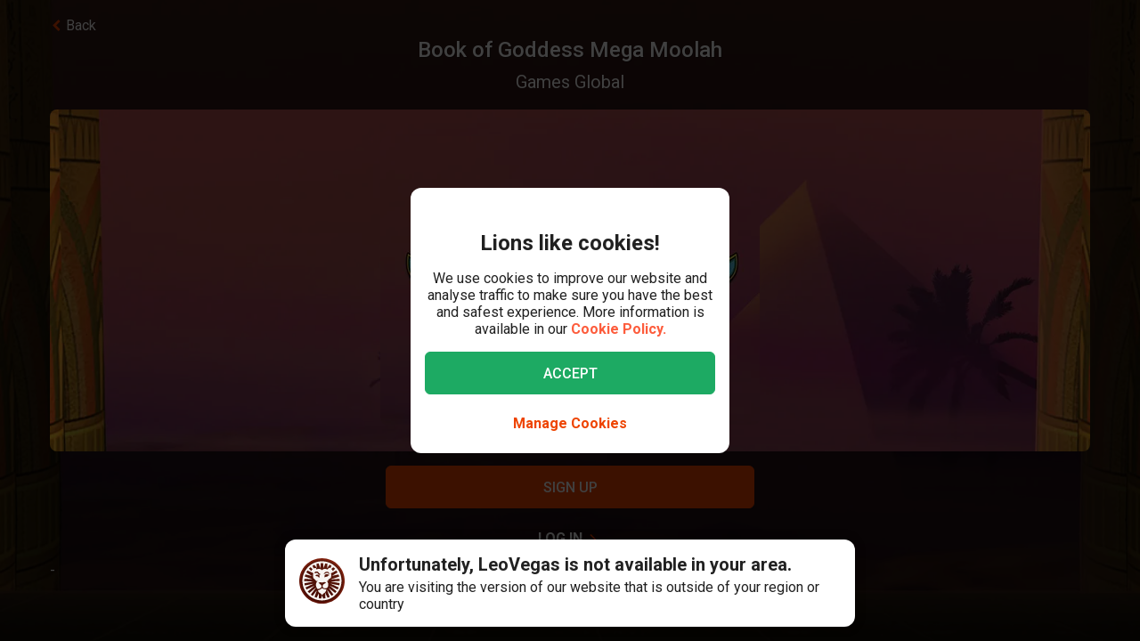

--- FILE ---
content_type: text/html; charset=utf-8
request_url: https://www.leovegas.com/en-row/game/book-of-goddess-mega-moolah
body_size: 117099
content:
<!doctype html>
  <html lang="en">
  <head>
<meta charset=utf-8>
<meta name=viewport content="width=device-width,initial-scale=1,viewport-fit=cover">
<link rel=icon href="/static/fulcrum/favicon.ico" type=image/x-icon>
<link rel="shortcut icon" href="/static/fulcrum/favicon.ico" type=image/x-icon>
<link rel=manifest href="/static/fulcrum/manifest.json">
<link rel=apple-touch-icon href="/static/fulcrum/apple-touch-icon.png">
<link href="//cdn.leovegas.com" rel="preconnect" crossorigin>
<link href="//fonts.gstatic.com" rel="preconnect" crossorigin> <link href="//cdn.leovegas.com" rel="dns-prefetch">
<link href="//fonts.gstatic.com" rel="dns-prefetch">
<link href="//252e41b904880d25ce53-3f7d24b41a286beeca8ce1f4f9de65a0.ssl.cf3.rackcdn.com" rel="dns-prefetch">
<link href="//d205654a3b2af1b75209-275b861a8577e42fdaf34f4c14f5e708.ssl.cf3.rackcdn.com" rel="dns-prefetch"> <title>Play Book of Goddess Mega Moolah slot | LeoVegas </title>
<meta name="description" content="Play Book of Goddess Mega Moolah at LeoVegas Casino, just one of the many casino games on offer including slots, table games and live dealer tables.">
<link rel="canonical" href="https://www.leovegas.com/en-row/game/book-of-goddess-mega-moolah">
<link rel="alternate" href="https://www.leovegas.com/en-row/game/book-of-goddess-mega-moolah" hreflang="en-ie">
<link rel="alternate" href="https://www.leovegas.com/de-at/spiel/book-of-goddess-mega-moolah" hreflang="de-at">
<link rel="alternate" href="https://www.leovegas.com/en-ca/game/book-of-goddess-mega-moolah" hreflang="en-ca">
<link rel="alternate" href="https://www.leovegas.com/fr-ca/jeu/book-of-goddess-mega-moolah" hreflang="fr-ca">
<link rel="alternate" href="https://www.leovegas.com/es-int/juegos/book-of-goddess-mega-moolah" hreflang="es-cl">
<link rel="alternate" href="https://www.leovegas.com/fi-fi/peli/book-of-goddess-mega-moolah" hreflang="fi-fi">
<link rel="alternate" href="https://www.leovegas.co.uk/game/book-of-goddess-mega-moolah" hreflang="en-gb">
<link rel="alternate" href="https://www.leovegas.com/en-nz/game/book-of-goddess-mega-moolah" hreflang="en-nz">
<link rel="alternate" href="https://www.leovegas.com/sv-se/spel/book-of-goddess-mega-moolah" hreflang="sv-se">
<meta name="robots" content="index, follow">
<meta content="LeoVegas - King of Mobile Casino &amp; Live Casino" name="apple-mobile-web-app-title" /><meta content="LeoVegas - King of Mobile Casino &amp; Live Casino" name="application-name" /> 
<meta name=mobile-web-app-capable content=yes>
<meta name=theme-color content=#FD5C3C>
<meta name=apple-mobile-web-app-capable content=yes>
<meta name=apple-mobile-web-app-status-bar-style content=black>
<meta name=format-detection content="telephone=no">
<meta name=msapplication-TileColor content=#FD5C3C>
<meta name=msapplication-TileImage content="/static/fulcrum/metro-tile.png">
<meta name=twitter:card content=app>
<meta name=twitter:site content=@LeoVegasUK>
<meta name=twitter:app:country content=GB>
<meta name=twitter:app:id:iphone content=834294342>
<meta name=twitter:app:id:ipad content=834294342>
<meta content="IE=Edge,chrome=IE7" http-equiv=X-UA-Compatible>
<link rel=preload as=style href=https://fonts.googleapis.com/css?family=Roboto:400,400i,500,500i,700,700i,900,900i|Roboto+Slab:700&subset=latin-ext&display=swap />
<link rel=stylesheet href=https://fonts.googleapis.com/css?family=Roboto:400,400i,500,500i,700,700i,900,900i|Roboto+Slab:700&subset=latin-ext&display=swap media=print onload='this.media="all"'/>
<script>window.domLoaded=!1,document.addEventListener("DOMContentLoaded",function(){window.domLoaded=!0}),window.splitChunksQueryInjector=function(n){return n+"?e=p"},window.cacheBustUrl=function(n){return n.indexOf("?")?n.replace("?","?t="+Date.now()+"&"):n+"?t="+Date.now()},window.failedCSS=[],window.failedJS=[],window.retCSS=function(n){n&&n.href&&(n.onerror=null,n.href=window.cacheBustUrl(n.href))},window.findLink=function(n){return document.head.querySelectorAll("link[type='text/css'][href^='"+n+"']")[0]},window.insertCSSAsset=function(n){var e=findLink(n.href);e?n.onload({type:"load",target:e}):(n.href=window.splitChunksQueryInjector(n.href),window.failedCSS.includes(n.href)&&(n.href=window.cacheBustUrl(n.href)),document.head.appendChild(n))},window.dynamicJSPath=function(n){var e=window.splitChunksQueryInjector(n);return window.failedJS.includes(e)&&(e=window.cacheBustUrl(e)),e},window.retJS=function(n){if(n&&n.src){n.onerror=null;var e=document.createElement("script");e.type="text/javascript",e.src=window.cacheBustUrl(n.src),e.crossOrigin="anonymous",document.head.appendChild(e)}}</script>
 <style>/* stylelint-disable scale-unlimited/declaration-strict-value */
#splashScreen {
  position: fixed;
  top: 0;
  left: 0;
  width: 100vw;
  height: 100vh;
  z-index: 99999999;
  background-color: #F7F7F7;
  text-align: center;
  display: flex;
  flex-direction: column;
}

.splashHeader {
  display: inline-block;
  width: 100%;
  height: 56px;
  background: linear-gradient(90deg, #F58249 0%, #FD5C3C 100%);
  text-align: center;
}

.splashHeader svg {
  width: 56px;
  height: 56px;
}

.splashPawContainer {
  display: flex;
  width: 100%;
  justify-content: center;
  align-items: center;
  flex: 1;
}

.splashPawContainer svg {
  display: inline-block;
  width: 50px;
  height: 52px;
}

g#pawloader {
  animation-name: downwards;
}

g#pawloader,
#pawloader path {
  transform-origin: 50% 50%;
  animation-duration: 1.2s;
  animation-iteration-count: infinite;
  animation-timing-function: cubic-bezier(0.5, 0, 0.5, 1);
}

#pawloader path {
  fill: #E1E1E1;
  transform-origin: 50% 50%;
}

#pawloader path#p1 {
  animation-name: up4;
}

#pawloader path#p2 {
  animation-name: up3;
}

#pawloader path#p3 {
  animation-name: up2;
}

#pawloader path#p4 {
  animation-name: up1;
}

@keyframes downwards {
  0% {
    transform: scale(1);
  }

  35% {
    transform: scale(0.9);
  }

  70% {
    transform: scale(1.03);
  }

  90% {
    transform: scale(1);
  }

  100% {
    transform: scale(1);
  }
}

@keyframes up1 {
  0% {
    transform: scale(1);
  }

  20% {
    transform: scale(1);
  }

  45% {
    transform: scale(1.1);
  }

  70% {
    transform: scale(1);
  }

  100% {
    transform: scale(1);
  }
}

@keyframes up2 {
  0% {
    transform: scale(1);
  }

  30% {
    transform: scale(1);
  }

  55% {
    transform: scale(1.1);
  }

  80% {
    transform: scale(1);
  }

  100% {
    transform: scale(1);
  }
}

@keyframes up3 {
  0% {
    transform: scale(1);
  }

  40% {
    transform: scale(1);
  }

  65% {
    transform: scale(1.1);
  }

  90% {
    transform: scale(1);
  }

  100% {
    transform: scale(1);
  }
}

@keyframes up4 {
  0% {
    transform: scale(1);
  }

  50% {
    transform: scale(1);
  }

  75% {
    transform: scale(1.1);
  }

  100% {
    transform: scale(1);
  }
}
</style> <link type="text/css" href="https://cdn.leovegas.com/fulcrum/v5/master/dynamic/mobile.app~493df0b3.c0b62f406031864ed29e.chunk.css?e=p" rel="stylesheet" crossorigin onerror="retCSS(this)">
<link type="text/css" href="https://cdn.leovegas.com/fulcrum/v5/master/dynamic/mobile.app~41ed5fae.a46c83b84b143ab0800c.chunk.css?e=p" rel="stylesheet" crossorigin onerror="retCSS(this)">
<link type="text/css" href="https://cdn.leovegas.com/fulcrum/v5/master/dynamic/mobile.app~748942c6.aea3b59b55a2f2594a44.chunk.css?e=p" rel="stylesheet" crossorigin onerror="retCSS(this)">
<link type="text/css" href="https://cdn.leovegas.com/fulcrum/v5/master/dynamic/mobile.app~9675856e.c7d69b19050f2a505d65.chunk.css?e=p" rel="stylesheet" crossorigin onerror="retCSS(this)">
<link type="text/css" href="https://cdn.leovegas.com/fulcrum/v5/master/dynamic/mobile.app~1152e2e7.6152d7fb5009b6f2b183.chunk.css?e=p" rel="stylesheet" crossorigin onerror="retCSS(this)">
<link type="text/css" href="https://cdn.leovegas.com/fulcrum/v5/master/dynamic/mobile.app~bead5879.7304fc008b4b4a4dcdf8.chunk.css?e=p" rel="stylesheet" crossorigin onerror="retCSS(this)">
<link type="text/css" href="https://cdn.leovegas.com/fulcrum/v5/master/dynamic/mobile.app~65914263.fc84b394446c1b7d1dc6.chunk.css?e=p" rel="stylesheet" crossorigin onerror="retCSS(this)"> <script type="text/javascript" src="https://cdn.leovegas.com/fulcrum/v5/master/dynamic/runtime.88d215eecd976763293c.js?e=p" defer="defer" crossorigin onerror="retJS(this)"></script>
<script type="text/javascript" src="https://cdn.leovegas.com/fulcrum/v5/master/dynamic/mobile.relay~e741b245.dff8a13473cbeaab786f.chunk.js?e=p" defer="defer" crossorigin onerror="retJS(this)"></script>
<script type="text/javascript" src="https://cdn.leovegas.com/fulcrum/v5/master/dynamic/mobile.relay~e729906e.83d7446e2cfea7f2d4e8.chunk.js?e=p" defer="defer" crossorigin onerror="retJS(this)"></script>
<script type="text/javascript" src="https://cdn.leovegas.com/fulcrum/v5/master/dynamic/mobile.relay~6e425d9d.e49d5ccc9f278f2b7718.chunk.js?e=p" defer="defer" crossorigin onerror="retJS(this)"></script>
<script type="text/javascript" src="https://cdn.leovegas.com/fulcrum/v5/master/dynamic/mobile.relay~7e28fe17.c26180010f3826183da5.chunk.js?e=p" defer="defer" crossorigin onerror="retJS(this)"></script>
<script type="text/javascript" src="https://cdn.leovegas.com/fulcrum/v5/master/dynamic/mobile.react~03cc5dce.74b3c9b060bb1c743c3f.chunk.js?e=p" defer="defer" crossorigin onerror="retJS(this)"></script>
<script type="text/javascript" src="https://cdn.leovegas.com/fulcrum/v5/master/dynamic/mobile.vendors~app~9b312c24.c541fd6963629b77b795.chunk.js?e=p" defer="defer" crossorigin onerror="retJS(this)"></script>
<script type="text/javascript" src="https://cdn.leovegas.com/fulcrum/v5/master/dynamic/mobile.vendors~app~6b6ee712.9a56cc6f18d4b73fd2de.chunk.js?e=p" defer="defer" crossorigin onerror="retJS(this)"></script>
<script type="text/javascript" src="https://cdn.leovegas.com/fulcrum/v5/master/dynamic/mobile.vendors~app~23b211d4.9460800887797976dd86.chunk.js?e=p" defer="defer" crossorigin onerror="retJS(this)"></script>
<script type="text/javascript" src="https://cdn.leovegas.com/fulcrum/v5/master/dynamic/mobile.vendors~app~74226ea0.e89f0ffe0b471476e7ef.chunk.js?e=p" defer="defer" crossorigin onerror="retJS(this)"></script>
<script type="text/javascript" src="https://cdn.leovegas.com/fulcrum/v5/master/dynamic/mobile.vendors~app~80e93ec1.f68b34e6c84b3b799e67.chunk.js?e=p" defer="defer" crossorigin onerror="retJS(this)"></script>
<script type="text/javascript" src="https://cdn.leovegas.com/fulcrum/v5/master/dynamic/mobile.vendors~app~127b6cf7.a4e87a53781c0506195a.chunk.js?e=p" defer="defer" crossorigin onerror="retJS(this)"></script>
<script type="text/javascript" src="https://cdn.leovegas.com/fulcrum/v5/master/dynamic/mobile.vendors~app~7a054d2b.75be35d9ba4620f3b574.chunk.js?e=p" defer="defer" crossorigin onerror="retJS(this)"></script>
<script type="text/javascript" src="https://cdn.leovegas.com/fulcrum/v5/master/dynamic/mobile.vendors~app~c7b8ce09.fd1d3d408f69f9daa166.chunk.js?e=p" defer="defer" crossorigin onerror="retJS(this)"></script>
<script type="text/javascript" src="https://cdn.leovegas.com/fulcrum/v5/master/dynamic/mobile.vendors~app~1d14d743.d7de5c3a5f607e7aced8.chunk.js?e=p" defer="defer" crossorigin onerror="retJS(this)"></script>
<script type="text/javascript" src="https://cdn.leovegas.com/fulcrum/v5/master/dynamic/mobile.vendors~app~a8f9656c.41440f67f4942b7e6a4e.chunk.js?e=p" defer="defer" crossorigin onerror="retJS(this)"></script>
<script type="text/javascript" src="https://cdn.leovegas.com/fulcrum/v5/master/dynamic/mobile.vendors~app~112c8377.65f20a686ea19d10f27d.chunk.js?e=p" defer="defer" crossorigin onerror="retJS(this)"></script>
<script type="text/javascript" src="https://cdn.leovegas.com/fulcrum/v5/master/dynamic/mobile.vendors~app~e4dfd1bd.fa3271d031dccf287552.chunk.js?e=p" defer="defer" crossorigin onerror="retJS(this)"></script>
<script type="text/javascript" src="https://cdn.leovegas.com/fulcrum/v5/master/dynamic/mobile.vendors~app~c5cf623b.bcac151649ed562b6492.chunk.js?e=p" defer="defer" crossorigin onerror="retJS(this)"></script>
<script type="text/javascript" src="https://cdn.leovegas.com/fulcrum/v5/master/dynamic/mobile.vendors~app~0efdf0b8.1dd0048d433fe1aa555f.chunk.js?e=p" defer="defer" crossorigin onerror="retJS(this)"></script>
<script type="text/javascript" src="https://cdn.leovegas.com/fulcrum/v5/master/dynamic/mobile.app~493df0b3.9ed5fecf3dfb8d3042e2.chunk.js?e=p" defer="defer" crossorigin onerror="retJS(this)"></script>
<script type="text/javascript" src="https://cdn.leovegas.com/fulcrum/v5/master/dynamic/mobile.app~bfe0ed74.7cb8704480aafabffc03.chunk.js?e=p" defer="defer" crossorigin onerror="retJS(this)"></script>
<script type="text/javascript" src="https://cdn.leovegas.com/fulcrum/v5/master/dynamic/mobile.app~41ed5fae.9bd3402214cc9aa2350c.chunk.js?e=p" defer="defer" crossorigin onerror="retJS(this)"></script>
<script type="text/javascript" src="https://cdn.leovegas.com/fulcrum/v5/master/dynamic/mobile.app~748942c6.877abf869e9f1151170f.chunk.js?e=p" defer="defer" crossorigin onerror="retJS(this)"></script>
<script type="text/javascript" src="https://cdn.leovegas.com/fulcrum/v5/master/dynamic/mobile.app~9675856e.90ba56bbbe6b1969d46f.chunk.js?e=p" defer="defer" crossorigin onerror="retJS(this)"></script>
<script type="text/javascript" src="https://cdn.leovegas.com/fulcrum/v5/master/dynamic/mobile.app~1152e2e7.b311368e2c87dc51c05b.chunk.js?e=p" defer="defer" crossorigin onerror="retJS(this)"></script>
<script type="text/javascript" src="https://cdn.leovegas.com/fulcrum/v5/master/dynamic/mobile.app~bead5879.eccf8a181f12576a1391.chunk.js?e=p" defer="defer" crossorigin onerror="retJS(this)"></script>
<script type="text/javascript" src="https://cdn.leovegas.com/fulcrum/v5/master/dynamic/mobile.app~29a429d8.1e7750989ba94392099c.chunk.js?e=p" defer="defer" crossorigin onerror="retJS(this)"></script>
<script type="text/javascript" src="https://cdn.leovegas.com/fulcrum/v5/master/dynamic/mobile.app~65914263.617cd9cb6123f6646bde.chunk.js?e=p" defer="defer" crossorigin onerror="retJS(this)"></script>
<script type="text/javascript" src="https://cdn.leovegas.com/fulcrum/v5/master/dynamic/mobile.app~361546bd.286d249858b667e3da53.chunk.js?e=p" defer="defer" crossorigin onerror="retJS(this)"></script> 
<script async src=https://cdn.dfsdk.com/js/v6/agent.umd.js id=seon-script></script>
<script>!function(){if(window&&window.parent!==window.self&&(!window.name||-1===window.name.indexOf("__no_redirect__"))){var n=window.location.pathname.replace(new RegExp("^/[a-z]{2}-[a-z]{2,3}"),"");window.location.search&&(n+=window.location.search);try{window.parent.appNavigate(n),window.location="about:blank"}catch(n){if("SecurityError"!==n.name)return console.log(n)}}}()</script>
</head>

  <body>
    <div id=splashScreen>
<div class=splashHeader><svg version="1.1" id="LeoVegas_SPORT" xmlns="http://www.w3.org/2000/svg" x="0" y="0" viewBox="0 0 56 56" style="margin-top:4px" xml:space="preserve"><g id="Head"><path d="M28 3.8c13.3 0 24.2 10.9 24.2 24.2 0 13.4-10.9 24.2-24.2 24.2S3.8 41.4 3.8 28C3.8 14.7 14.7 3.8 28 3.8z" fill="#fff"/><linearGradient id="SVGID_1_" gradientUnits="userSpaceOnUse" x1="-32.122" y1="155.788" x2="-32.122" y2="99.788" gradientTransform="translate(60.122 -100)"><stop offset="0"/><stop offset=".103"/><stop offset=".271" stop-color="#09010b"/><stop offset=".483" stop-color="#2f1b1d"/><stop offset=".729" stop-color="#5d3029"/><stop offset=".94" stop-color="#924330"/></linearGradient><path d="M20.2 12.1c.4.4 1 1.9 1 1.9s.8-.7 3.1-.7c2.4 0 3.7 1.8 3.7 1.8s.7-1.8 3.4-1.8c1.4 0 2.5.7 3.2.7.2.1.8-.7 1.4-1.6.4-.6 1.3-.4 2.1 0l1.5-3c-.8-.5-1.6-1-2.4-1.4l-3.1 4.3.5-5.3c-.8-.3-1.8-.5-2.7-.7l-2.1 5.9-.6-6.2c-.4.1-.8 0-1.2 0-.5 0-1 0-1.6.1l-.6 6.4-2.1-6c-.9.2-1.8.4-2.7.7l.5 5-3.1-4c-.8.4-1.6.8-2.4 1.4l1.6 3c1.2-.6 2.3-.8 2.6-.5zm11.3 8.6c-.2.5-.6 2.7-.2 2.8.3.1.5-.4.5-.4s2.7-.6 2.9-.8 1-1.1 1-1.1.5.2.7 0 .2-.3.1-.4c-.5-.4-1.4-1-2.4-1-1 .1-2.4.4-2.6.9zM25 19.1c-.8-.3-1.9-2.1-2.2-2.3-.4-.2-.7-.2-1-.3-.3-.1-1.2 0-1.6 0-.2 0-.7.2-1 .7-.4.4-.5 1-.5 1s.2.7.7.5c.8-.2 2.1-1.2 3.3 0 .8.8 1.1 1.6 1.9 1.8 1.2.1 2.2-.7.4-1.4zm14.5-5.8c.8.8 1.5 1.4 1.5 2.5v.2l3-3c-.7-.7-1.4-1.3-2.1-1.9l-2.4 2.2c-.1-.1-.1-.1 0 0zM50 28c0-.9-.1-1.9-.2-2.7l-11.1.7 10.6-3.5c-.2-.9-.5-1.8-.8-2.7l-8.1 1.9 6.9-4.3c-.4-.8-1-1.6-1.5-2.3L39 18.7c.1.4.2 1 .4 1.4.2.6.1 2.4-.1 3.3-.1.9-1.5 1.7-2.4 2.2-.7.4-1.1.9-1.3 1.6-.1.4-.2.8-.3 1.1-.1.2 0 .4 0 .6 0-.1-.1-.2-.2-.3-.3-.5-.5-.5-.7-.4-.2.1.2.5.5 1 .2.5.4 1.1.5 1.4.2.6.4 2.2.1 3.3-.2 1.1-.6 1.8-1.3 2.3-.5.4-2.2.7-2.8.4-1.3-.7-1.9-.2-2.3-.7-.4-.5-.8-1.4-.8-1.9.1-.4.7-1.4 1.8-2.4 1-.9 1.8-1 2.1-1.3.2-.1.2-.3.3-.5.1-.3.2-.5 0-.5-.1-.1-.2 0-.4.1-.2.2-.5.5-.5.4-.1-.1 0-.1-.1-.2s-.1-.4-.4-.5c-.5-.4-2 .7-3.2.7s-2.4-.7-3-.4c-.3.1-.4.3-.5.5-.1.2.1.2 0 .2-.1.1-.2-.2-.4-.4s-.2-.2-.4-.1 0 .2.2.5c.1.3.4.5.5.7.2.4 1.1 1 1.7 1.3.5.3 1.4 1.4 1.6 1.8.2.4-.4 1.4-.5 1.6l-.5.5c-.5.5-1.7 1.4-2.4 1.6s-1.6.5-2.1-.1c-.4-.5-1.5-2.5-1.7-4.1-.1-1 .2-1.6.4-2.4.2-.5.2-1.1.4-1.4.6-1.7 1.3-2.2 1.2-2.4-.2-.2-1.1.2-1.5 1-.1-.1-.1-.2-.2-.4-.1-.1-.2-.2-.3-.4-.1-.1-.2-.2-.3-.5-.6-.8-1.7-1.4-2.5-2.3-.8-.8-.5-2.1-.6-4-.1-1.3.2-2.1.3-2.4l-7.2-3.3c-.5.7-1 1.5-1.4 2.4l6.9 4.3L7.5 20c-.4.8-.6 1.8-.8 2.7l9.8 3.2-10.3-.6c-.1.9-.2 1.8-.2 2.7v.1l11 .6-10.8 2.1c.1.9.3 1.8.5 2.7l10.7-2.1-9.9 4.7c.4.8.7 1.7 1.2 2.5l9.9-4.7-8.4 7c.5.7 1.1 1.4 1.8 2.1l8.4-7.1-6.3 9.1c.7.6 1.4 1.1 2.2 1.6l5.2-6.8-2.8 8c.8.4 1.7.7 2.6 1l2.8-5.7-.2 6.3c.9.2 1.8.3 2.8.4L28 46l1.3 3.9c1-.1 1.9-.2 2.8-.4l-.4-6.7 3.1 6c.9-.3 1.8-.6 2.6-1L34 38.9l5.8 7.5c.8-.5 1.5-1 2.2-1.6l-5.9-8.2L44 43l1.8-2.1-8.6-7.1 10.1 4.7c.4-.8.8-1.6 1.1-2.5l-10.1-4.7 10.9 2.1c.2-.9.4-1.8.5-2.7l-10.9-2.1L50 28zM32.3 40.8c-.4 1.1-2.2 2.1-2.8 2.7-.6.6-1.5 2.3-1.5 2.3s-1.3-1.6-1.7-2.2c-.4-.6-1-.5-1.7-1.1-.7-.6-1.6-2-1.9-2.5-.2-.6-.3-.7.1-1 .4-.3 1.1-.4 2.1-.7 1-.3.8-1.3 3.1-1.3.9 0 1.9.5 2.3.7.9.4 2.3-.1 2.9.4.5.3-.4 1.5-.9 2.7zM22 20.3c-.8 0-1.7.6-2.2 1-.1.1-.1.2.1.4.2.1.6 0 .6 0s.2.2.5.4c.2 0 .8-.1 1.7.5.4.2.4.6.7.8.2.1.5.1.7.1.2.1.2.5.5.4.3-.1.1-.4.1-.7 0-.7-.2-1.6-.3-2-.2-.6-1.6-.9-2.4-.9zM28 0C12.6 0 0 12.6 0 28s12.6 28 28 28 28-12.6 28-28S43.4 0 28 0zm0 52.2C14.7 52.2 3.8 41.4 3.8 28 3.8 14.7 14.7 3.8 28 3.8S52.2 14.7 52.2 28c0 13.4-10.9 24.2-24.2 24.2zM16.4 13.6l-2.5-2.4c-.7.6-1.4 1.2-2 1.9l3 2.7c.1-.7.8-1.6 1.5-2.2zm20.4 6.8c.1 0 .2-.1.2-.3.1-.7-.2-1.6-.4-1.9-.2-.3-.6-1-1-1.2-.4-.1-1.1-.1-1.9-.1-1.3.1-1.5.1-2.5 1.1-.4.4-.8.4-1 .8s0 .6.1.8c.1.2.4 0 .4 0s1.4-1.1 3.1-1.4c2.4-.5 2.9 2.1 2.9 2.1s0 .1.1.1z" fill="url(#SVGID_1_)"/></g></svg></div>
<div class=splashPawContainer><svg viewBox="0 0 100 100" xmlns="http://www.w3.org/2000/svg"><g id="pawloader"><path id="p0" d="M60.4 84.8c-5.2-.6-11.6-6.1-17.7-6.1-4.6 0-12.2 2.1-16.5 1.2-4.2-.9-5.8-7.9-5.8-13.7 0-6.1 6.4-11.6 11.9-16.5 4.6-4 12.8-8.8 16.5-8.8 4.9 0 10.1 4 12.8 15.9 2.1 9.8 8.8 9.1 8.8 14 0 7.6-4.9 14.6-10 14z"/><path id="p1" d="M83.2 58.2c-2.1 4.6-7 5.2-10.1 3.7C68.9 59.5 68.6 54 72 50c2.4-3 7.9-3.7 9.8-7.9.6-1.2 2.1-1.2 2.4 0 2.1 5.2.9 12.5-1 16.1z"/><path id="p2" d="M64.3 41.2c-4-1.2-5.2-5.2-4-9.1 1.2-4 5.5-6.4 7.6-11 .6-1.2 2.1-1.2 2.4 0 1.5 3.7 3.4 8.5 3 12.2-.1 4.5-3.2 9.7-9 7.9z"/><path id="p3" d="M40.9 25.9c.9-4 4-8.5 7.3-11.3.9-.6 2.1 0 2.1.9 0 4.3 3.7 7.9 3.4 13.1-.3 4-2.4 7.9-6.4 7.9-5.8-.5-7.7-5.7-6.4-10.6z"/><path id="p4" d="M22.6 21.3c.3-1.2 2.1-1.2 2.4 0 2.4 4.9 7.9 5.8 9.5 9.8 1.2 3.4 1.5 7.9-3.4 10.7-4.9 2.7-8.2-2.1-9.5-6.7-.9-4-.3-9.5 1-13.8z"/></g></svg></div>
</div>

    <!-- The app hooks into this div -->
    <div id="app"><div><div class="PxdU2"><div class="XJb7j RwaDv lKdl2" style="--overlay-curtain-offset-top:calc(0px);--overlay-curtain-offset-left:calc(0px);--overlay-curtain-offset-bottom:calc(0px);--overlay-curtain-offset-right:calc(0px);--overlay-curtain-fill-x:calc(1 - (1 - 0));--overlay-curtain-fill-y:calc(1 - (1 - 0));--overlay-curtain-darken:calc(1 - (1 - 0))"><div class="I3cWx XJb7j" style="--overlay-curtain-content-height:auto;margin-right:auto"><div class="oFEZU"></div></div></div><div class="Q7PW4" data-test-prompt="true"><div></div><div class="_6BV4C"><div class="_1SqvY"><div class="a5Rk-"><div class="rCElX"><div class=""> </div><div class="tW450 _3chqz"><div class="QG6Dm"><div class="w12Oc" data-test-id="navbar"><div class="_8-IqP _09Axj"><div class="TuqXB"><div class="LM4HG"><span class="Ij7al" data-test-id="navbar-drawer-button"><svg xmlns="http://www.w3.org/2000/svg" width="40" x="0" y="0" version="1.1" viewBox="0 0 40 40"><g class="dqgh+"><rect x="10" y="12"></rect><rect x="10" y="18.7"></rect><rect x="10" y="25.3"></rect></g></svg></span></div><div class="CtWfe" data-test-id="navbar-search-button"><a aria-label="/search" href="/en-row/search"><svg data-test-id="svg-wrapper" color="#FFF" width="20" height="20" viewBox="0 0 20 20" fill="#FFF" version="1.1" xmlns="http://www.w3.org/2000/svg"><path d="M19.4,16.6L14.8,12c0.7-1.2,1.1-2.6,1.1-4c0-4.4-3.6-8-8-8C3.6,0,0,3.6,0,8s3.6,8,8,8c1.5,0,2.9-0.4,4-1.1
	l4.6,4.6c0.8,0.8,2,0.8,2.8,0C20.2,18.6,20.2,17.4,19.4,16.6z M3.4,8c0-2.5,2.1-4.6,4.6-4.6c2.5,0,4.6,2.1,4.6,4.6s-2.1,4.6-4.6,4.6
	C5.5,12.6,3.4,10.6,3.4,8z"></path></svg></a></div></div><a class="zPCw0" data-test-id="logo-button" aria-label="/" href="/en-row/"><div class="Lg967 TplWs"></div></a><div class="Qf2yx O+PzD"><a class="o+vBA JvIXb" data-test-id="signup-action-to-login-button" href="/en-row/login"><canvas style="border-radius:inherit;height:100%;left:0;position:absolute;top:0;width:100%" height="0" width="0"></canvas><span>Log in</span></a></div></div></div></div><div class="kPOcs" data-test-id="lobby-list-navigation"><ul class="f77Dk"><li class="JtzHJ"><a class="_1krQ7 pFug0" data-test-id="lobby-casino" href="/en-row/">Casino</a><div class="z2Rkd"></div></li><li class="JtzHJ"><a class="_1krQ7" data-test-id="lobby-livecasino" href="/en-row/livecasino">Live Casino</a></li></ul></div></div><div class="ATCja X0Cd0"><div class="et4lm" data-test-id="background"><div><div role="img" aria-label="Background Image" class="Jj8yY _149Te EUzyZ" style="background-image:none"></div><div role="img" aria-label="Background Image" class="_6tpw6 _149Te EUzyZ" style="background-image:none"></div></div></div><div><div class="bvn93"><div class="GJ+lV"><div class="PLol+"><div class="A5Raw" style="background-color:rgba(0, 0, 0, 1);background-image:url(https://media.leovegas.com/lv/games/NlRgDaAX6/3Nx1xFxKRyPAok.jpg)"><div class="tW2HC j9Svq"><div class=""><div class="HkGqZ"><svg width="16" height="16" class="Oq6tV W0gJc" fill-opacity="1" viewBox="0 0 16 16" xmlns="http://www.w3.org/2000/svg"><polygon fill="currentColor" fill-rule="nonzero" points="9.45454544 7.99999998 16 14.5454545 14.5454545 16 7.99999999 9.45454544 1.45454545 16 0 14.5454545 6.54545454 7.99999998 0 1.45454545 1.45454545 0 7.99999999 6.54545453 14.5454545 0 16 1.45454545"></polygon></svg></div><div class="rLO9C"><div class="_4RdZ2"><img src="https://media.leovegas.com/lv/games/NlRgDaAX6/17eXJH4deVEy1o.jpg" class="tqj5c"/><div class="U5T3x"><h1 class="iQOTg" data-test-id="game-title">Book of Goddess Mega Moolah</h1><span class="bgGiZ">Games Global</span></div></div></div><div class="RnGlY"><div class="-TUcL"><div class="CLtui"><div class="GZW0F"><img src="https://media.leovegas.com/lv/games/NlRgDaAX6/17eXJH4deVEy1o.jpg" class="S+emQ"/><div class="-a-nc"><a class="wNEmG hjN2x -t8wB oiIbx aoW4N" data-test-id="prelaunch-button-signup" href="/en-row/signup"><canvas style="border-radius:inherit;height:100%;left:0;position:absolute;top:0;width:100%" height="0" width="0"></canvas><span class="+abks"> <span>Sign Up</span> </span></a><a class="wNEmG MwwFD vl0Yf" data-test-id="prelaunch-button-login" href="/en-row/login"><span class="+abks"> <span>Log in</span> </span><svg width="20" height="20" class="JMaqX" style="margin-left:2px" viewBox="0 0 1792 1792" xmlns="http://www.w3.org/2000/svg"><path d="M1171 960q0 13-10 23l-466 466q-10 10-23 10t-23-10l-50-50q-10-10-10-23t10-23l393-393-393-393q-10-10-10-23t10-23l50-50q10-10 23-10t23 10l466 466q10 10 10 23z"></path></svg></a></div></div></div><div class="-TUcL"><a class="wNEmG hjN2x -t8wB qTtnL" data-test-id="prelaunch-button-signup" href="/en-row/signup"><canvas style="border-radius:inherit;height:100%;left:0;position:absolute;top:0;width:100%" height="0" width="0"></canvas><span class="+abks"> <span>Sign Up</span> </span></a><span><a class="wNEmG MwwFD qbRAT" data-test-id="prelaunch-button-login" href="/en-row/login"><span class="+abks"> <span>Log in</span> </span><svg width="20" height="20" class="JMaqX" style="margin-left:2px" viewBox="0 0 1792 1792" xmlns="http://www.w3.org/2000/svg"><path d="M1171 960q0 13-10 23l-466 466q-10 10-23 10t-23-10l-50-50q-10-10-10-23t10-23l393-393-393-393q-10-10-10-23t10-23l50-50q10-10 23-10t23 10l466 466q10 10 10 23z"></path></svg></a></span></div></div></div><div class="bI-w1" data-test-id="game-description"><div>-</div></div></div></div></div></div></div></div></div></div></div></div></div></div><div></div></div></div></div></div>
    <div id="sports-client-api"></div>
    <script type="text/javascript" src="https://cdn.leovegas.com/fulcrum/v5/master/dynamic/mobile.Adform~e8e8aaba.8cd6bc409dafd017e906.chunk.js?e=p" defer="defer" crossorigin onerror="retJS(this)"></script>
<link type="text/css" href="https://cdn.leovegas.com/fulcrum/v5/master/dynamic/mobile.Snackbar~bfe0ed74.49fe9343e0fd92d3b8c4.chunk.css?e=p" rel="stylesheet" crossorigin onerror="retCSS(this)">
<script type="text/javascript" src="https://cdn.leovegas.com/fulcrum/v5/master/dynamic/mobile.Snackbar~bfe0ed74.404821899d338f43248b.chunk.js?e=p" defer="defer" crossorigin onerror="retJS(this)"></script>
<script type="text/javascript" src="https://cdn.leovegas.com/fulcrum/v5/master/dynamic/mobile.ResponsibleGaming~4fd0ee19.63be239615b632dbc373.chunk.js?e=p" defer="defer" crossorigin onerror="retJS(this)"></script>
<script type="text/javascript" src="https://cdn.leovegas.com/fulcrum/v5/master/dynamic/mobile.Experimentation~0035cfbb.866da0197c14d61d426f.chunk.js?e=p" defer="defer" crossorigin onerror="retJS(this)"></script>
<script type="text/javascript" src="https://cdn.leovegas.com/fulcrum/v5/master/dynamic/mobile.DocumentTitle~344174d7.31ba8031e3db083ffb30.chunk.js?e=p" defer="defer" crossorigin onerror="retJS(this)"></script>
<script type="text/javascript" src="https://cdn.leovegas.com/fulcrum/v5/master/dynamic/mobile.vendors~AutoWithdrawalModal~BankID~BankingVerification~BottomBarScreen~CasinoCategory~CasinoSearch~D~505aad86.447f995e2b0c2699357c.chunk.js?e=p" defer="defer" crossorigin onerror="retJS(this)"></script>
<script type="text/javascript" src="https://cdn.leovegas.com/fulcrum/v5/master/dynamic/mobile.vendors~BankID~BankingVerification~DEAuthenticated~DEVerification~Deposit~FlowChecker~GameScreen~Gam~362c8ab7.6889eead7b5e3c544a3e.chunk.js?e=p" defer="defer" crossorigin onerror="retJS(this)"></script>
<script type="text/javascript" src="https://cdn.leovegas.com/fulcrum/v5/master/dynamic/mobile.vendors~BankID~BankingVerification~DEAuthenticated~DEVerification~Deposit~FlowChecker~GameScreen~Gam~da321b88.adfbf7a64997c6bdea3e.chunk.js?e=p" defer="defer" crossorigin onerror="retJS(this)"></script>
<script type="text/javascript" src="https://cdn.leovegas.com/fulcrum/v5/master/dynamic/mobile.vendors~FlowChecker~9b1fde68.1a836700ed6f6db2ab74.chunk.js?e=p" defer="defer" crossorigin onerror="retJS(this)"></script>
<link type="text/css" href="https://cdn.leovegas.com/fulcrum/v5/master/dynamic/mobile.BankID~BankingVerification~DEAuthenticated~DEVerification~Deposit~FlowChecker~GameScreen~GameSession~7655d0de.13c29043641bb6bcbfef.chunk.css?e=p" rel="stylesheet" crossorigin onerror="retCSS(this)">
<script type="text/javascript" src="https://cdn.leovegas.com/fulcrum/v5/master/dynamic/mobile.BankID~BankingVerification~DEAuthenticated~DEVerification~Deposit~FlowChecker~GameScreen~GameSession~7655d0de.1ca59b270e8de39f1596.chunk.js?e=p" defer="defer" crossorigin onerror="retJS(this)"></script>
<link type="text/css" href="https://cdn.leovegas.com/fulcrum/v5/master/dynamic/mobile.FlowChecker~bfe0ed74.2453535a6676c8b5ff65.chunk.css?e=p" rel="stylesheet" crossorigin onerror="retCSS(this)">
<script type="text/javascript" src="https://cdn.leovegas.com/fulcrum/v5/master/dynamic/mobile.FlowChecker~bfe0ed74.81a4160df23d4519f310.chunk.js?e=p" defer="defer" crossorigin onerror="retJS(this)"></script>
<link type="text/css" href="https://cdn.leovegas.com/fulcrum/v5/master/dynamic/mobile.BlockAppContainer~bfe0ed74.8adf12f38e0207927c35.chunk.css?e=p" rel="stylesheet" crossorigin onerror="retCSS(this)">
<script type="text/javascript" src="https://cdn.leovegas.com/fulcrum/v5/master/dynamic/mobile.BlockAppContainer~bfe0ed74.d8b0e9115286ed7ced09.chunk.js?e=p" defer="defer" crossorigin onerror="retJS(this)"></script>
<link type="text/css" href="https://cdn.leovegas.com/fulcrum/v5/master/dynamic/mobile.ROWBanner~bfe0ed74.f6733f29a69526d14724.chunk.css?e=p" rel="stylesheet" crossorigin onerror="retCSS(this)">
<script type="text/javascript" src="https://cdn.leovegas.com/fulcrum/v5/master/dynamic/mobile.ROWBanner~bfe0ed74.8b73335e8c52fa4c0378.chunk.js?e=p" defer="defer" crossorigin onerror="retJS(this)"></script>
<script type="text/javascript" src="https://cdn.leovegas.com/fulcrum/v5/master/dynamic/mobile.vendors~CasinoCategory~CasinoScreen~GameScreen~index~9b1fde68.43e5ad3c125b26579eb5.chunk.js?e=p" defer="defer" crossorigin onerror="retJS(this)"></script>
<link type="text/css" href="https://cdn.leovegas.com/fulcrum/v5/master/dynamic/mobile.AccessibilityStatementScreen~AndroidAppScreen~BankID~BlogPostScreen~BlogPostsScreen~BonusInfoScreen~~1638a0b2.67f570fd38267fd96926.chunk.css?e=p" rel="stylesheet" crossorigin onerror="retCSS(this)">
<script type="text/javascript" src="https://cdn.leovegas.com/fulcrum/v5/master/dynamic/mobile.AccessibilityStatementScreen~AndroidAppScreen~BankID~BlogPostScreen~BlogPostsScreen~BonusInfoScreen~~1638a0b2.f256d1c920a4b5cbd2a3.chunk.js?e=p" defer="defer" crossorigin onerror="retJS(this)"></script>
<link type="text/css" href="https://cdn.leovegas.com/fulcrum/v5/master/dynamic/mobile.AccessibilityStatementScreen~AndroidAppScreen~BlogPostScreen~BlogPostsScreen~BonusInfoScreen~BonusTe~47b6ea6b.6fe6fa94359f8addd920.chunk.css?e=p" rel="stylesheet" crossorigin onerror="retCSS(this)">
<script type="text/javascript" src="https://cdn.leovegas.com/fulcrum/v5/master/dynamic/mobile.AccessibilityStatementScreen~AndroidAppScreen~BlogPostScreen~BlogPostsScreen~BonusInfoScreen~BonusTe~47b6ea6b.ee048a7a35d6e919c455.chunk.js?e=p" defer="defer" crossorigin onerror="retJS(this)"></script>
<link type="text/css" href="https://cdn.leovegas.com/fulcrum/v5/master/dynamic/mobile.BonusChaserInGameCurtain~BonusChaserLobbyContainer~BonusChaserSwitcher~CasinoCategory~CasinoScreen~G~89edcdce.f4b68829ad17c7a96700.chunk.css?e=p" rel="stylesheet" crossorigin onerror="retCSS(this)">
<script type="text/javascript" src="https://cdn.leovegas.com/fulcrum/v5/master/dynamic/mobile.BonusChaserInGameCurtain~BonusChaserLobbyContainer~BonusChaserSwitcher~CasinoCategory~CasinoScreen~G~89edcdce.27da62cb134221fd7109.chunk.js?e=p" defer="defer" crossorigin onerror="retJS(this)"></script>
<link type="text/css" href="https://cdn.leovegas.com/fulcrum/v5/master/dynamic/mobile.CasinoCategory~CasinoScreen~GameScreen~bfe0ed74.6650fb3b0b4f25574d3e.chunk.css?e=p" rel="stylesheet" crossorigin onerror="retCSS(this)">
<script type="text/javascript" src="https://cdn.leovegas.com/fulcrum/v5/master/dynamic/mobile.CasinoCategory~CasinoScreen~GameScreen~bfe0ed74.47ddd07f25ed8d8c64ef.chunk.js?e=p" defer="defer" crossorigin onerror="retJS(this)"></script>
<link type="text/css" href="https://cdn.leovegas.com/fulcrum/v5/master/dynamic/mobile.GameScreen~KycCheckKreditz~bfe0ed74.f4227ea48dc78c28114c.chunk.css?e=p" rel="stylesheet" crossorigin onerror="retCSS(this)">
<script type="text/javascript" src="https://cdn.leovegas.com/fulcrum/v5/master/dynamic/mobile.GameScreen~KycCheckKreditz~bfe0ed74.9a0449cb1a918e8c9086.chunk.js?e=p" defer="defer" crossorigin onerror="retJS(this)"></script>
<script type="text/javascript" src="https://cdn.leovegas.com/fulcrum/v5/master/dynamic/mobile.Cordova~GameScreen~493df0b3.8df881f48836410be8af.chunk.js?e=p" defer="defer" crossorigin onerror="retJS(this)"></script>
<link type="text/css" href="https://cdn.leovegas.com/fulcrum/v5/master/dynamic/mobile.GameScreen~493df0b3.2aa701af4d4e796a1f8b.chunk.css?e=p" rel="stylesheet" crossorigin onerror="retCSS(this)">
<script type="text/javascript" src="https://cdn.leovegas.com/fulcrum/v5/master/dynamic/mobile.GameScreen~493df0b3.be52a0d02868bbb7f62e.chunk.js?e=p" defer="defer" crossorigin onerror="retJS(this)"></script>
<link type="text/css" href="https://cdn.leovegas.com/fulcrum/v5/master/dynamic/mobile.GameScreen~30e5ed97.0f06c42432cf2d019de7.chunk.css?e=p" rel="stylesheet" crossorigin onerror="retCSS(this)">
<script type="text/javascript" src="https://cdn.leovegas.com/fulcrum/v5/master/dynamic/mobile.GameScreen~30e5ed97.6953c948ee5a17b7f118.chunk.js?e=p" defer="defer" crossorigin onerror="retJS(this)"></script>
<link type="text/css" href="https://cdn.leovegas.com/fulcrum/v5/master/dynamic/mobile.GameScreen~6be18fb8.f7040ccf4c4f75814e90.chunk.css?e=p" rel="stylesheet" crossorigin onerror="retCSS(this)">
<script type="text/javascript" src="https://cdn.leovegas.com/fulcrum/v5/master/dynamic/mobile.GameScreen~6be18fb8.0456fec33c63898db327.chunk.js?e=p" defer="defer" crossorigin onerror="retJS(this)"></script>
<script type="text/javascript" src="https://cdn.leovegas.com/fulcrum/v5/master/dynamic/mobile.vendors~BankID~CasinoScreen~Deposit~ExtendedMarkupParser~MyOffers~Payment~SignupWorldScreen~WelcomeO~d45d8357.d10d56b9c74e97a62f54.chunk.js?e=p" defer="defer" crossorigin onerror="retJS(this)"></script>
<script type="text/javascript" src="https://cdn.leovegas.com/fulcrum/v5/master/dynamic/mobile.vendors~BlogPostScreen~BlogPostsScreen~ExtendedMarkupParser~HistoryTransactionScreen~RgToolsKSA~844b~a2a03f84.17ce96a445bfcdb94a05.chunk.js?e=p" defer="defer" crossorigin onerror="retJS(this)"></script>
<link type="text/css" href="https://cdn.leovegas.com/fulcrum/v5/master/dynamic/mobile.ExtendedMarkupParser~MyOffers~WelcomeOffer~bfe0ed74.8378789c46644e7c0a67.chunk.css?e=p" rel="stylesheet" crossorigin onerror="retCSS(this)">
<script type="text/javascript" src="https://cdn.leovegas.com/fulcrum/v5/master/dynamic/mobile.ExtendedMarkupParser~MyOffers~WelcomeOffer~bfe0ed74.bba657b28979f2494dc3.chunk.js?e=p" defer="defer" crossorigin onerror="retJS(this)"></script>
<link type="text/css" href="https://cdn.leovegas.com/fulcrum/v5/master/dynamic/mobile.ExtendedMarkupParser~493df0b3.2712e0873a55392fb2b7.chunk.css?e=p" rel="stylesheet" crossorigin onerror="retCSS(this)">
<script type="text/javascript" src="https://cdn.leovegas.com/fulcrum/v5/master/dynamic/mobile.ExtendedMarkupParser~493df0b3.4ea102b0b413ba4828f8.chunk.js?e=p" defer="defer" crossorigin onerror="retJS(this)"></script>
<script type="text/javascript" src="https://cdn.leovegas.com/fulcrum/v5/master/dynamic/mobile.ZendeskHelpCenter~9c9801fa.044c45abc2e8ea8a0131.chunk.js?e=p" defer="defer" crossorigin onerror="retJS(this)"></script>
    <noscript>
      
    </noscript>
    <script type="text/javascript">
      window.__INITIAL_STATE = JSON.parse("{\"query:StructureQuery:{}\":{\"errors\":[{\"message\":\"SESSION_NOT_FOUND\",\"locations\":[{\"line\":713,\"column\":7}],\"path\":[\"viewer\",\"config\",\"flows\",\"mandatory\"],\"code\":10042,\"level\":\"info\"},{\"message\":\"SESSION_NOT_FOUND\",\"locations\":[{\"line\":714,\"column\":7}],\"path\":[\"viewer\",\"config\",\"flows\",\"optional\"],\"code\":10042,\"level\":\"info\"}],\"data\":{\"viewer\":{\"authenticated\":false,\"permissions\":[{\"permission\":\"DEPOSIT\",\"granted\":true,\"restrictions\":[]},{\"permission\":\"LOGIN\",\"granted\":true,\"restrictions\":[]},{\"permission\":\"PLAY_BINGO\",\"granted\":true,\"restrictions\":[]},{\"permission\":\"PLAY_CASINO\",\"granted\":true,\"restrictions\":[]},{\"permission\":\"PLAY_LIVE_CASINO\",\"granted\":true,\"restrictions\":[]},{\"permission\":\"PLAY_SPORTS\",\"granted\":true,\"restrictions\":[]},{\"permission\":\"RECEIVE_BINGO_PROMOTIONS\",\"granted\":true,\"restrictions\":[]},{\"permission\":\"RECEIVE_CASINO_PROMOTIONS\",\"granted\":true,\"restrictions\":[]},{\"permission\":\"RECEIVE_LIVE_CASINO_PROMOTIONS\",\"granted\":true,\"restrictions\":[]},{\"permission\":\"RECEIVE_MARKETING\",\"granted\":true,\"restrictions\":[]},{\"permission\":\"RECEIVE_PROMOTIONS\",\"granted\":true,\"restrictions\":[]},{\"permission\":\"RECEIVE_SPORTS_PROMOTIONS\",\"granted\":true,\"restrictions\":[]},{\"permission\":\"SIGNUP\",\"granted\":true,\"restrictions\":[]},{\"permission\":\"WITHDRAW\",\"granted\":true,\"restrictions\":[]}],\"locale\":{\"country\":{\"adform\":{\"code\":\"497538\",\"domain\":\"https:\\u002F\\u002Ftrack.adform.net\",\"disableContainer\":false},\"id\":\"Q291bnRyeTpST1c=\",\"supportedLocales\":[{\"string\":\"en-row\",\"lang\":\"EN\"}],\"locale\":{\"string\":\"en-row\"},\"license\":{\"name\":\"MGA\"},\"currency\":\"EUR\",\"code\":\"ROW\"},\"string\":\"en-row\",\"lang\":\"EN\"},\"user\":null,\"market\":{\"tncVersion\":\"2.6\",\"id\":\"TWFya2V0OlJPVw==\",\"code\":\"ROW\",\"license\":{\"name\":\"MGA\"},\"country\":{\"code\":\"ROW\",\"id\":\"Q291bnRyeTpST1c=\"}},\"context\":{\"container\":\"BROWSER\",\"platformName\":\"OSX\",\"lang\":\"EN\",\"country\":{\"name\":\"Other\",\"code\":\"ROW\",\"currency\":\"EUR\",\"id\":\"Q291bnRyeTpST1c=\"}},\"lobbies\":[{\"__typename\":\"CasinoLobby\",\"name\":\"casino\",\"id\":\"Q2FzaW5vTG9iYnk6Y2FzaW5v\",\"promotions\":[],\"enabled\":true},{\"__typename\":\"LiveLobby\",\"name\":\"live\",\"id\":\"TGl2ZUxvYmJ5OmxpdmU=\",\"promotions\":[],\"enabled\":true}],\"countries\":[{\"supportedLangs\":[\"EN\"],\"id\":\"Q291bnRyeTpBRA==\"},{\"supportedLangs\":[\"EN\",\"DE\"],\"id\":\"Q291bnRyeTpBVA==\"},{\"supportedLangs\":[\"PT\"],\"id\":\"Q291bnRyeTpCUg==\"},{\"supportedLangs\":[\"EN\",\"FR\"],\"id\":\"Q291bnRyeTpDQQ==\"},{\"supportedLangs\":[\"ES\"],\"id\":\"Q291bnRyeTpDTA==\"},{\"supportedLangs\":[\"DE\"],\"id\":\"Q291bnRyeTpERQ==\"},{\"supportedLangs\":[\"EN\",\"FI\"],\"id\":\"Q291bnRyeTpGSQ==\"},{\"supportedLangs\":[\"EN\"],\"id\":\"Q291bnRyeTpHSQ==\"},{\"supportedLangs\":[\"ES\"],\"id\":\"Q291bnRyeTpITg==\"},{\"supportedLangs\":[\"EN\"],\"id\":\"Q291bnRyeTpJRQ==\"},{\"supportedLangs\":[\"ES\"],\"id\":\"Q291bnRyeTpJTlQ=\"},{\"supportedLangs\":[\"EN\"],\"id\":\"Q291bnRyeTpJUw==\"},{\"supportedLangs\":[\"EN\"],\"id\":\"Q291bnRyeTpMSQ==\"},{\"supportedLangs\":[\"EN\"],\"id\":\"Q291bnRyeTpMVQ==\"},{\"supportedLangs\":[\"EN\"],\"id\":\"Q291bnRyeTpNVA==\"},{\"supportedLangs\":[\"EN\"],\"id\":\"Q291bnRyeTpOTw==\"},{\"supportedLangs\":[\"EN\"],\"id\":\"Q291bnRyeTpOWg==\"},{\"supportedLangs\":[\"ES\"],\"id\":\"Q291bnRyeTpQRQ==\"},{\"supportedLangs\":[\"EN\"],\"id\":\"Q291bnRyeTpST1c=\"},{\"supportedLangs\":[\"SV\"],\"id\":\"Q291bnRyeTpTRQ==\"},{\"supportedLangs\":[\"ES\"],\"id\":\"Q291bnRyeTpTVg==\"},{\"supportedLangs\":[\"EN\"],\"id\":\"Q291bnRyeTpUQw==\"},{\"supportedLangs\":[\"EN\"],\"id\":\"Q291bnRyeTpYWA==\"}],\"config\":{\"languageSelection\":{\"locales\":[{\"string\":\"en-row\",\"lang\":\"EN\"}],\"available\":false},\"signupConfiguration\":{\"thirdPartyAuthProviderConfig\":{\"google\":{\"shouldBeDisplayed\":false},\"facebook\":{\"shouldBeDisplayed\":false},\"idin\":{\"shouldBeDisplayed\":false}}},\"flows\":{\"mandatory\":null,\"optional\":null}},\"vipConfig\":{\"hideVIPBar\":[\"NO\",\"DE\",\"DK\",\"SGA\",\"KSA\",\"CAON\",\"UKGC\",\"MGA\",\"ADM\",\"AAMS\",\"DGOJ\"]},\"externalAuthentication\":null,\"appBanner\":{\"targetUrl\":null,\"appId\":null},\"unixTimestamp\":1768872993511,\"nativeAppSettings\":{\"status\":\"UNKNOWN\",\"targetUrl\":null},\"badges\":[],\"signupCountries\":[{\"code\":\"AD\",\"phonePrefix\":\"PN_376\",\"name\":\"Andorra\",\"id\":\"Q291bnRyeTpBRA==\"},{\"code\":\"AT\",\"phonePrefix\":\"PN_43\",\"name\":\"Austria\",\"id\":\"Q291bnRyeTpBVA==\"},{\"code\":\"BR\",\"phonePrefix\":\"PN_55\",\"name\":\"Brazil\",\"id\":\"Q291bnRyeTpCUg==\"},{\"code\":\"CA\",\"phonePrefix\":\"PN_1\",\"name\":\"Canada\",\"id\":\"Q291bnRyeTpDQQ==\"},{\"code\":\"CL\",\"phonePrefix\":\"PN_56\",\"name\":\"Chile\",\"id\":\"Q291bnRyeTpDTA==\"},{\"code\":\"DE\",\"phonePrefix\":\"PN_49\",\"name\":\"Germany\",\"id\":\"Q291bnRyeTpERQ==\"},{\"code\":\"FI\",\"phonePrefix\":\"PN_358\",\"name\":\"Finland\",\"id\":\"Q291bnRyeTpGSQ==\"},{\"code\":\"GI\",\"phonePrefix\":\"PN_350\",\"name\":\"Gibraltar\",\"id\":\"Q291bnRyeTpHSQ==\"},{\"code\":\"IE\",\"phonePrefix\":\"PN_353\",\"name\":\"Ireland\",\"id\":\"Q291bnRyeTpJRQ==\"},{\"code\":\"IS\",\"phonePrefix\":\"PN_354\",\"name\":\"Iceland\",\"id\":\"Q291bnRyeTpJUw==\"},{\"code\":\"LI\",\"phonePrefix\":\"PN_423\",\"name\":\"Liechtenstein\",\"id\":\"Q291bnRyeTpMSQ==\"},{\"code\":\"LU\",\"phonePrefix\":\"PN_352\",\"name\":\"Luxembourg\",\"id\":\"Q291bnRyeTpMVQ==\"},{\"code\":\"MT\",\"phonePrefix\":\"PN_356\",\"name\":\"Malta\",\"id\":\"Q291bnRyeTpNVA==\"},{\"code\":\"NO\",\"phonePrefix\":\"PN_47\",\"name\":\"Norway\",\"id\":\"Q291bnRyeTpOTw==\"},{\"code\":\"NZ\",\"phonePrefix\":\"PN_64\",\"name\":\"New Zealand\",\"id\":\"Q291bnRyeTpOWg==\"},{\"code\":\"PE\",\"phonePrefix\":\"PN_51\",\"name\":\"Peru\",\"id\":\"Q291bnRyeTpQRQ==\"},{\"code\":\"SE\",\"phonePrefix\":\"PN_46\",\"name\":\"Sweden\",\"id\":\"Q291bnRyeTpTRQ==\"}],\"blockedCountry\":{\"isBlockedOnCountry\":null},\"id\":\"Vmlld2VyOnZpZXdlcg==\"}},\"extensions\":{\"isAuthenticated\":false}},\"query:GameScreenQuery:{slug:\\\"book-of-goddess-mega-moolah\\\"}\":{\"data\":{\"viewer\":{\"authenticated\":false,\"context\":{\"container\":\"BROWSER\",\"platformName\":\"OSX\"},\"id\":\"Vmlld2VyOnZpZXdlcg==\",\"user\":null,\"locale\":{\"lang\":\"EN\",\"country\":{\"license\":{\"name\":\"MGA\"},\"id\":\"Q291bnRyeTpST1c=\",\"code\":\"ROW\",\"currency\":\"EUR\",\"locale\":{\"string\":\"en-row\"}},\"string\":\"en-row\"},\"payment\":{\"paymentMethodBriteRollout\":\"noop\",\"logos\":[\"adyencard\",\"instantbank\",\"neteller\",\"paysafecard\",\"moneybookers\"]},\"config\":{\"languageSelection\":{\"locales\":[{\"string\":\"en-row\",\"lang\":\"EN\"}]},\"socialMediaLinks\":{\"facebook\":\"https:\\u002F\\u002Ffacebook.com\\u002FLeoVegasIreland\\u002F\",\"instagram\":\"https:\\u002F\\u002Fwww.instagram.com\\u002Fleovegasireland\\u002F\",\"youtube\":\"https:\\u002F\\u002Fwww.youtube.com\\u002Fchannel\\u002FUCuSqqWiDjs2u6AXJ0-R2nXw\",\"twitter\":\"https:\\u002F\\u002Ftwitter.com\\u002FLeoVegasIreland\"},\"gameConfiguration\":{\"showFooter\":false}},\"market\":{\"code\":\"ROW\",\"id\":\"TWFya2V0OlJPVw==\"},\"blogLink\":{\"header\":{\"content\":\"\\u003Ch1 id=\\\"leovegas-sports--casino-blog-centered\\\"\\u003ELeoVegas Sports &amp; Casino Blog {centered}\\u003C\\u002Fh1\\u003E\\n\"},\"totalCount\":5},\"tournaments\":{\"active\":[]},\"sessionLimitOptions\":{\"percentageToBudgetLimit\":90,\"minutesToTimeLimit\":5},\"permissions\":[{\"permission\":\"DEPOSIT\",\"granted\":true,\"restrictions\":[]},{\"permission\":\"LOGIN\",\"granted\":true,\"restrictions\":[]},{\"permission\":\"PLAY_BINGO\",\"granted\":true,\"restrictions\":[]},{\"permission\":\"PLAY_CASINO\",\"granted\":true,\"restrictions\":[]},{\"permission\":\"PLAY_LIVE_CASINO\",\"granted\":true,\"restrictions\":[]},{\"permission\":\"PLAY_SPORTS\",\"granted\":true,\"restrictions\":[]},{\"permission\":\"RECEIVE_BINGO_PROMOTIONS\",\"granted\":true,\"restrictions\":[]},{\"permission\":\"RECEIVE_CASINO_PROMOTIONS\",\"granted\":true,\"restrictions\":[]},{\"permission\":\"RECEIVE_LIVE_CASINO_PROMOTIONS\",\"granted\":true,\"restrictions\":[]},{\"permission\":\"RECEIVE_MARKETING\",\"granted\":true,\"restrictions\":[]},{\"permission\":\"RECEIVE_PROMOTIONS\",\"granted\":true,\"restrictions\":[]},{\"permission\":\"RECEIVE_SPORTS_PROMOTIONS\",\"granted\":true,\"restrictions\":[]},{\"permission\":\"SIGNUP\",\"granted\":true,\"restrictions\":[]},{\"permission\":\"WITHDRAW\",\"granted\":true,\"restrictions\":[]}],\"casinoPermission\":{\"permission\":\"PLAY_CASINO\",\"granted\":true}},\"category\":{\"__typename\":\"Category\",\"games\":{\"edges\":[{\"node\":{\"id\":\"R2FtZToyMTczNg==\",\"name\":\"Aviator\",\"slug\":\"aviator\",\"noBonus\":null,\"image\":{\"icon\":{\"src\":\"https:\\u002F\\u002Fmedia.leovegas.com\\u002Flv\\u002Fgames\\u002FBmDYpzxdy\\u002F177YXt4jQNoVjG.jpg\"},\"theme\":{\"src\":\"https:\\u002F\\u002Fmedia.leovegas.com\\u002Flv\\u002Fgames\\u002FBmDYpzxdy\\u002F5aBEuk40alvVJ.jpg\",\"tint\":[70,71,66]}},\"launcher\":\"-\",\"noFun\":false}},{\"node\":{\"id\":\"R2FtZToyNjAxOA==\",\"name\":\"Gates of Olympus Super Scatter\",\"slug\":\"gates-of-olympus-super-scatter\",\"noBonus\":null,\"image\":{\"icon\":{\"src\":\"https:\\u002F\\u002Fmedia.leovegas.com\\u002Flv\\u002Fgames\\u002F725weGEEe\\u002FkgejBfVewMbwex.jpg\"},\"theme\":{\"src\":\"https:\\u002F\\u002Fmedia.leovegas.com\\u002Flv\\u002Fgames\\u002F725weGEEe\\u002FWjNMgHMxGw8GqM.jpg\",\"tint\":[0,0,0]}},\"launcher\":\"-\",\"noFun\":false}},{\"node\":{\"id\":\"R2FtZToyNTQwNw==\",\"name\":\"Bill & Coin Dream Drop\",\"slug\":\"bill-coin-dream-drop\",\"noBonus\":null,\"image\":{\"icon\":{\"src\":\"https:\\u002F\\u002Fmedia.leovegas.com\\u002Flv\\u002Fgames\\u002FMqMYyLJl6\\u002FEqyGT8DBNQkpp.jpg\"},\"theme\":{\"src\":\"https:\\u002F\\u002Fmedia.leovegas.com\\u002Flv\\u002Fgames\\u002FMqMYyLJl6\\u002FjjyoiwkX3Pjoy.jpg\",\"tint\":[0,0,0]}},\"launcher\":\"-\",\"noFun\":false}},{\"node\":{\"id\":\"R2FtZToyNDc0OQ==\",\"name\":\"Supercharged Clovers: Hold and Win\",\"slug\":\"supercharged-clovers-hold-and-win\",\"noBonus\":null,\"image\":{\"icon\":{\"src\":\"https:\\u002F\\u002Fmedia.leovegas.com\\u002Flv\\u002Fgames\\u002FPPdvAK2NE\\u002Fm8mgi0PogqmkP.jpg\"},\"theme\":{\"src\":\"https:\\u002F\\u002Fmedia.leovegas.com\\u002Flv\\u002Fgames\\u002FPPdvAK2NE\\u002FbRGeUewELmZM0.jpg\",\"tint\":[0,0,0]}},\"launcher\":\"-\",\"noFun\":false}},{\"node\":{\"id\":\"R2FtZToxMzM=\",\"name\":\"Book of Dead\",\"slug\":\"book-of-dead\",\"noBonus\":null,\"image\":{\"icon\":{\"src\":\"https:\\u002F\\u002Fmedia.leovegas.com\\u002Flv\\u002Fgames\\u002F42lEyVoQq\\u002F5d3jEfkVx38rND.jpg\"},\"theme\":{\"src\":\"https:\\u002F\\u002Fmedia.leovegas.com\\u002Flv\\u002Fgames\\u002F42lEyVoQq\\u002FkgODnfVMx3gvNg.jpg\",\"tint\":[89,37,13]}},\"launcher\":\"-\",\"noFun\":false}},{\"node\":{\"id\":\"R2FtZToyNjMzMw==\",\"name\":\"Area Link Phoenix Firestorm\",\"slug\":\"area-link-phoenix-firestorm\",\"noBonus\":null,\"image\":{\"icon\":{\"src\":\"https:\\u002F\\u002Fmedia.leovegas.com\\u002Flv\\u002Fgames\\u002FKnPz1aMNE\\u002Fgb3kVfXOyjyRoK.jpg\"},\"theme\":{\"src\":\"https:\\u002F\\u002Fmedia.leovegas.com\\u002Flv\\u002Fgames\\u002FKnPz1aMNE\\u002FwkyRmSykYJYjNE.jpg\",\"tint\":[0,0,0]}},\"launcher\":\"-\",\"noFun\":false}},{\"node\":{\"id\":\"R2FtZToyNDk2NQ==\",\"name\":\"Le Pharaoh\",\"slug\":\"le-pharaoh\",\"noBonus\":null,\"image\":{\"icon\":{\"src\":\"https:\\u002F\\u002Fmedia.leovegas.com\\u002Flv\\u002Fgames\\u002FdJ17jGrx1\\u002FL87vmUl0MdDYpr.jpg\"},\"theme\":{\"src\":\"https:\\u002F\\u002Fmedia.leovegas.com\\u002Flv\\u002Fgames\\u002FdJ17jGrx1\\u002Fokjoot30pKLPJL.jpg\",\"tint\":[0,0,0]}},\"launcher\":\"-\",\"noFun\":false}},{\"node\":{\"id\":\"R2FtZToyNzMzNQ==\",\"name\":\"Massive Christmas MAXXED\",\"slug\":\"massive-christmas-maxxed\",\"noBonus\":null,\"image\":{\"icon\":{\"src\":\"https:\\u002F\\u002Fmedia.leovegas.com\\u002Flv\\u002Fgames\\u002FJbYdaZ61L\\u002FkZ4KtVvP80mrY.jpg\"},\"theme\":{\"src\":\"https:\\u002F\\u002Fmedia.leovegas.com\\u002Flv\\u002Fgames\\u002FJbYdaZ61L\\u002FLoJ0Ul5l3mwqd.jpg\",\"tint\":[0,0,0]}},\"launcher\":\"-\",\"noFun\":false}},{\"node\":{\"id\":\"R2FtZToyNjE3OQ==\",\"name\":\"Pirots 4\",\"slug\":\"pirots-4\",\"noBonus\":null,\"image\":{\"icon\":{\"src\":\"https:\\u002F\\u002Fmedia.leovegas.com\\u002Flv\\u002Fgames\\u002Fweb0gllXN\\u002FokgZ7F34EJbwBX.jpg\"},\"theme\":{\"src\":\"https:\\u002F\\u002Fmedia.leovegas.com\\u002Flv\\u002Fgames\\u002Fweb0gllXN\\u002FL8Gx0FlQOvq1bl.jpg\",\"tint\":[0,0,0]}},\"launcher\":\"-\",\"noFun\":false}},{\"node\":{\"id\":\"R2FtZToyNjUxOA==\",\"name\":\"LeoVegas 10000 X GOLD\",\"slug\":\"leovegas-10000-x-gold\",\"noBonus\":null,\"image\":{\"icon\":{\"src\":\"https:\\u002F\\u002Fmedia.leovegas.com\\u002Flv\\u002Fgames\\u002FBm9QxYX7m\\u002FndQoBUbmlypGBg.jpg\"},\"theme\":{\"src\":\"https:\\u002F\\u002Fmedia.leovegas.com\\u002Flv\\u002Fgames\\u002FBm9QxYX7m\\u002Fr10RJFlPmwdaKP.jpg\",\"tint\":[0,0,0]}},\"launcher\":\"-\",\"noFun\":false}},{\"node\":{\"id\":\"R2FtZToyMjk5\",\"name\":\"Legacy of Dead\",\"slug\":\"legacy-of-dead\",\"noBonus\":null,\"image\":{\"icon\":{\"src\":\"https:\\u002F\\u002Fmedia.leovegas.com\\u002Flv\\u002Fgames\\u002F1Ngl2J602\\u002F3okDCxLo3X1OZ.jpg\"},\"theme\":{\"src\":\"https:\\u002F\\u002Fmedia.leovegas.com\\u002Flv\\u002Fgames\\u002F1Ngl2J602\\u002FVqYEhr8E1omEl.jpg\",\"tint\":[101,44,33]}},\"launcher\":\"-\",\"noFun\":false}},{\"node\":{\"id\":\"R2FtZToyNjkxMA==\",\"name\":\"Mega Cash Boost: Hold & Win\",\"slug\":\"mega-cash-boost-hold-win\",\"noBonus\":null,\"image\":{\"icon\":{\"src\":\"https:\\u002F\\u002Fmedia.leovegas.com\\u002Flv\\u002Fgames\\u002FeJyenNAb4\\u002FkgPXVhVKwbDWV0.jpg\"},\"theme\":{\"src\":\"https:\\u002F\\u002Fmedia.leovegas.com\\u002Flv\\u002Fgames\\u002FeJyenNAb4\\u002Fj8XRJtw5yevVaZ.jpg\",\"tint\":[0,0,0]}},\"launcher\":\"-\",\"noFun\":false}},{\"node\":{\"id\":\"R2FtZToyNzAzNA==\",\"name\":\"Cash Strike Power Force 5\",\"slug\":\"cash-strike-power-force-5\",\"noBonus\":null,\"image\":{\"icon\":{\"src\":\"https:\\u002F\\u002Fmedia.leovegas.com\\u002Flv\\u002Fgames\\u002FNl5VMQQ7P\\u002FWjP4kfM0vKL7gZ.jpg\"},\"theme\":{\"src\":\"https:\\u002F\\u002Fmedia.leovegas.com\\u002Flv\\u002Fgames\\u002FNl5VMQQ7P\\u002FvJYxf8LG0qEr1.jpg\",\"tint\":[0,0,0]}},\"launcher\":\"-\",\"noFun\":false}},{\"node\":{\"id\":\"R2FtZToyNzQwMA==\",\"name\":\"Huff 'N Lots of Puff\",\"slug\":\"huff-n-lots-of-puff\",\"noBonus\":null,\"image\":{\"icon\":{\"src\":\"https:\\u002F\\u002Fmedia.leovegas.com\\u002Flv\\u002Fgames\\u002F1Dx7o3d3V\\u002FApORAty4MPrn0b.jpg\"},\"theme\":{\"src\":\"https:\\u002F\\u002Fmedia.leovegas.com\\u002Flv\\u002Fgames\\u002F1Dx7o3d3V\\u002F3NlExFxG1ky3aM.jpg\",\"tint\":[0,0,0]}},\"launcher\":\"-\",\"noFun\":false}},{\"node\":{\"id\":\"R2FtZToyMDg3Mg==\",\"name\":\"Big Bass Splash\",\"slug\":\"big-bass-splash\",\"noBonus\":null,\"image\":{\"icon\":{\"src\":\"https:\\u002F\\u002Fmedia.leovegas.com\\u002Flv\\u002Fgames\\u002F4V3VNaLLM\\u002Fq57l8cpBNB7DKy.jpg\"},\"theme\":{\"src\":\"https:\\u002F\\u002Fmedia.leovegas.com\\u002Flv\\u002Fgames\\u002F4V3VNaLLM\\u002F8KgV7cy7yWb4Xl.jpg\",\"tint\":[51,110,126]}},\"launcher\":\"-\",\"noFun\":false}}]},\"id\":\"Q2F0ZWdvcnk6cG9wdWxhcg==\"},\"multiPlayCategory\":{\"games\":{\"slots\":[{\"id\":\"R2FtZToyNzg4\",\"slug\":\"the-dog-house-megaways\",\"name\":\"The Dog House MEGAWAYS\",\"vertical\":\"CASINO\",\"image\":{\"icon\":{\"src\":\"https:\\u002F\\u002Fmedia.leovegas.com\\u002Flv\\u002Fgames\\u002FlENEmvErB\\u002FeVnNwFwLMnymJp.jpg\"}}},{\"id\":\"R2FtZToyMDc1\",\"slug\":\"john-hunter-and-the-tomb-of-the-scarab-queen\",\"name\":\"John Hunter and the Tomb of the Scarab Queen\",\"vertical\":\"CASINO\",\"image\":{\"icon\":{\"src\":\"https:\\u002F\\u002Fmedia.leovegas.com\\u002Flv\\u002Fgames\\u002FEGKdoYRJr\\u002Fgb7WPiXOVDqWax.jpg\"}}},{\"id\":\"R2FtZTo2NDk=\",\"slug\":\"temple-tumble\",\"name\":\"Temple Tumble\",\"vertical\":\"CASINO\",\"image\":{\"icon\":{\"src\":\"https:\\u002F\\u002Fmedia.leovegas.com\\u002Flv\\u002Fgames\\u002FBlXZL2d3X\\u002F4E8onCRZ4MRg4g.jpg\"}}},{\"id\":\"R2FtZToxODI4\",\"slug\":\"sweet-bonanza\",\"name\":\"Sweet Bonanza\",\"vertical\":\"CASINO\",\"image\":{\"icon\":{\"src\":\"https:\\u002F\\u002Fmedia.leovegas.com\\u002Flv\\u002Fgames\\u002FZpRgPjdJQ\\u002Fxk3x1hgQ3YwrYe.jpg\"}}},{\"id\":\"R2FtZToyMjk5\",\"slug\":\"legacy-of-dead\",\"name\":\"Legacy of Dead\",\"vertical\":\"CASINO\",\"image\":{\"icon\":{\"src\":\"https:\\u002F\\u002Fmedia.leovegas.com\\u002Flv\\u002Fgames\\u002F1Ngl2J602\\u002F3okDCxLo3X1OZ.jpg\"}}},{\"id\":\"R2FtZToxNzgy\",\"slug\":\"the-dog-house\",\"name\":\"The Dog House\",\"vertical\":\"CASINO\",\"image\":{\"icon\":{\"src\":\"https:\\u002F\\u002Fmedia.leovegas.com\\u002Flv\\u002Fgames\\u002F54EAb9QDp\\u002FZX4mytrgJGKREL.jpg\"}}},{\"id\":\"R2FtZToyODk4\",\"slug\":\"chaos-crew\",\"name\":\"Chaos Crew\",\"vertical\":\"CASINO\",\"image\":{\"icon\":{\"src\":\"https:\\u002F\\u002Fmedia.leovegas.com\\u002Flv\\u002Fgames\\u002FdJBA2KaYa\\u002FDdWYH1Xd4BeV5.jpg\"}}},{\"id\":\"R2FtZToyMTc0\",\"slug\":\"avatars-gateway-guardians\",\"name\":\"Avatars: Gateway Guardians\",\"vertical\":\"CASINO\",\"image\":{\"icon\":{\"src\":\"https:\\u002F\\u002Fmedia.leovegas.com\\u002Flv\\u002Fgames\\u002FgMPgJj2Vm\\u002FlnDmu1MJVYDNv.jpg\"}}},{\"id\":\"R2FtZToyNDIx\",\"slug\":\"pirates-2-mutiny\",\"name\":\"Pirates 2: Mutiny\",\"vertical\":\"CASINO\",\"image\":{\"icon\":{\"src\":\"https:\\u002F\\u002Fmedia.leovegas.com\\u002Flv\\u002Fgames\\u002FrNoAyDZoj\\u002FBmRGTx33yDJq5.jpg\"}}},{\"id\":\"R2FtZToyNzkz\",\"slug\":\"wolf-howl\",\"name\":\"Wolf Howl\",\"vertical\":\"CASINO\",\"image\":{\"icon\":{\"src\":\"https:\\u002F\\u002Fmedia.leovegas.com\\u002Flv\\u002Fgames\\u002FKnmxQvbg2\\u002Fn175ibkGldxMv.jpg\"}}},{\"id\":\"R2FtZToxMzM=\",\"slug\":\"book-of-dead\",\"name\":\"Book of Dead\",\"vertical\":\"CASINO\",\"image\":{\"icon\":{\"src\":\"https:\\u002F\\u002Fmedia.leovegas.com\\u002Flv\\u002Fgames\\u002F42lEyVoQq\\u002F5d3jEfkVx38rND.jpg\"}}},{\"id\":\"R2FtZTozNjQ=\",\"slug\":\"fire-joker\",\"name\":\"Fire Joker\",\"vertical\":\"CASINO\",\"image\":{\"icon\":{\"src\":\"https:\\u002F\\u002Fmedia.leovegas.com\\u002Flv\\u002Fgames\\u002FrNmNbRqdZ\\u002FGwM4GSjok1dy3Q.jpg\"}}},{\"id\":\"R2FtZTo5MTU=\",\"slug\":\"reactoonz\",\"name\":\"Reactoonz\",\"vertical\":\"CASINO\",\"image\":{\"icon\":{\"src\":\"https:\\u002F\\u002Fmedia.leovegas.com\\u002Flv\\u002Fgames\\u002FX0PA2bxYV\\u002FZlGktraZrWvpl.jpg\"}}},{\"id\":\"R2FtZToxMDU1\",\"slug\":\"starburst\",\"name\":\"Starburst\",\"vertical\":\"CASINO\",\"image\":{\"icon\":{\"src\":\"https:\\u002F\\u002Fmedia.leovegas.com\\u002Flv\\u002Fgames\\u002F826843f2-045b-42c9-bbc0-e7e82d7d3ab8\\u002F8QGpiylPbVWDB.jpg\"}}},{\"id\":\"R2FtZToxNTM2\",\"slug\":\"yanaha-s-rite\",\"name\":\"Yanaha's Rite\",\"vertical\":\"CASINO\",\"image\":{\"icon\":{\"src\":\"https:\\u002F\\u002Fmedia.leovegas.com\\u002Flv\\u002Fgames\\u002F0zoXBv094\\u002FR35bUGgg7NdG0.jpg\"}}},{\"id\":\"R2FtZToxNjE4\",\"slug\":\"pirates-smugglers-paradise\",\"name\":\"Pirates: Smugglers Paradise\",\"vertical\":\"CASINO\",\"image\":{\"icon\":{\"src\":\"https:\\u002F\\u002Fmedia.leovegas.com\\u002Flv\\u002Fgames\\u002F42qEDRj52\\u002FBmQGtx33ylgQ1.jpg\"}}},{\"id\":\"R2FtZToxODcw\",\"slug\":\"leovegas-megaways\",\"name\":\"LeoVegas MEGAWAYS\",\"vertical\":\"CASINO\",\"image\":{\"icon\":{\"src\":\"https:\\u002F\\u002Fmedia.leovegas.com\\u002Flv\\u002Fgames\\u002F0VgYLjlw1\\u002FmxZgU0m1ZY8Wm.jpg\"}}},{\"id\":\"R2FtZTozMDA1\",\"slug\":\"iron-bank\",\"name\":\"Iron Bank\",\"vertical\":\"CASINO\",\"image\":{\"icon\":{\"src\":\"https:\\u002F\\u002Fmedia.leovegas.com\\u002Flv\\u002Fgames\\u002FJb3bbre0G\\u002FblWbvtej5jogva.jpg\"}}},{\"id\":\"R2FtZTozMDg1\",\"slug\":\"katmandu-gold\",\"name\":\"Katmandu Gold\",\"vertical\":\"CASINO\",\"image\":{\"icon\":{\"src\":\"https:\\u002F\\u002Fmedia.leovegas.com\\u002Flv\\u002Fgames\\u002FooDQ7V1aD\\u002FWjBO1UMxgQbvkW.jpg\"}}},{\"id\":\"R2FtZTozMTM2\",\"slug\":\"big-bass-bonanza\",\"name\":\"Big Bass Bonanza\",\"vertical\":\"CASINO\",\"image\":{\"icon\":{\"src\":\"https:\\u002F\\u002Fmedia.leovegas.com\\u002Flv\\u002Fgames\\u002FX6Qorrb6B\\u002FL8jD0HlVnM7Jan.jpg\"}}},{\"id\":\"R2FtZTozMzAz\",\"slug\":\"gates-of-olympus\",\"name\":\"Gates of Olympus\",\"vertical\":\"CASINO\",\"image\":{\"icon\":{\"src\":\"https:\\u002F\\u002Fmedia.leovegas.com\\u002Flv\\u002Fgames\\u002Faemb9PnNr\\u002Fkg1noTVMjlq5Jw.jpg\"}}},{\"id\":\"R2FtZTozMzIx\",\"slug\":\"star-supreme\",\"name\":\"Star Supreme\",\"vertical\":\"CASINO\",\"image\":{\"icon\":{\"src\":\"https:\\u002F\\u002Fmedia.leovegas.com\\u002Flv\\u002Fgames\\u002FQvQnNRlxw\\u002FGXkYHj44MMQgw.jpg\"}}},{\"id\":\"R2FtZTozNjE0\",\"slug\":\"book-of-destiny\",\"name\":\"Book of Destiny\",\"vertical\":\"CASINO\",\"image\":{\"icon\":{\"src\":\"https:\\u002F\\u002Fmedia.leovegas.com\\u002Flv\\u002Fgames\\u002FMqy409Exg\\u002FPorktadkLwaQG.jpg\"}}},{\"id\":\"R2FtZTozNjUz\",\"slug\":\"leovegas-cluster-gems\",\"name\":\"LeoVegas Cluster Gems\",\"vertical\":\"CASINO\",\"image\":{\"icon\":{\"src\":\"https:\\u002F\\u002Fmedia.leovegas.com\\u002Flv\\u002Fgames\\u002FgmmnRXEaQ\\u002F3KWZhxoolaaRE.jpg\"}}},{\"id\":\"R2FtZTozODg3\",\"slug\":\"big-bass-bonanza-megaways\",\"name\":\"Big Bass Bonanza MEGAWAYS\",\"vertical\":\"CASINO\",\"image\":{\"icon\":{\"src\":\"https:\\u002F\\u002Fmedia.leovegas.com\\u002Flv\\u002Fgames\\u002FJbb6EoG26\\u002FM5JXktgMNan4W8.jpg\"}}},{\"id\":\"R2FtZToyMDI1MQ==\",\"slug\":\"beast-mode\",\"name\":\"Beast Mode\",\"vertical\":\"CASINO\",\"image\":{\"icon\":{\"src\":\"https:\\u002F\\u002Fmedia.leovegas.com\\u002Flv\\u002Fgames\\u002F1D9BoP3KN\\u002FM55bkFgMaMx71W.jpg\"}}},{\"id\":\"R2FtZToyMTA2OA==\",\"slug\":\"sugar-rush\",\"name\":\"Sugar Rush\",\"vertical\":\"CASINO\",\"image\":{\"icon\":{\"src\":\"https:\\u002F\\u002Fmedia.leovegas.com\\u002Flv\\u002Fgames\\u002FznJLEPZoQ\\u002FxkkEbIg8m3k8pd.jpg\"}}},{\"id\":\"R2FtZToyMTUzMA==\",\"slug\":\"net-gains\",\"name\":\"Net Gains\",\"vertical\":\"CASINO\",\"image\":{\"icon\":{\"src\":\"https:\\u002F\\u002Fmedia.leovegas.com\\u002Flv\\u002Fgames\\u002FaeXNXxrML\\u002FrrknilDxEYKL1.jpg\"}}},{\"id\":\"R2FtZToyMTU2Mw==\",\"slug\":\"leovegas-mines\",\"name\":\"LeoVegas Mines\",\"vertical\":\"CASINO\",\"image\":{\"icon\":{\"src\":\"https:\\u002F\\u002Fmedia.leovegas.com\\u002Flv\\u002Fgames\\u002FpoEKV4vvx\\u002FrJdntleeQJwNL.jpg\"}}},{\"id\":\"R2FtZToyMTg2MA==\",\"slug\":\"gold-blitz\",\"name\":\"Gold Blitz\",\"vertical\":\"CASINO\",\"image\":{\"icon\":{\"src\":\"https:\\u002F\\u002Fmedia.leovegas.com\\u002Flv\\u002Fgames\\u002FpoP9Z0p01\\u002FgbWbGFXMWDRpMB.jpg\"}}},{\"id\":\"R2FtZToyMjAxNw==\",\"slug\":\"book-of-power\",\"name\":\"Book of Power\",\"vertical\":\"CASINO\",\"image\":{\"icon\":{\"src\":\"https:\\u002F\\u002Fmedia.leovegas.com\\u002Flv\\u002Fgames\\u002F72o0LnyoK\\u002FYernTE54bvL3x.jpg\"}}},{\"id\":\"R2FtZToyMjE1NQ==\",\"slug\":\"flying-hippo\",\"name\":\"Flying Hippo\",\"vertical\":\"CASINO\",\"image\":{\"icon\":{\"src\":\"https:\\u002F\\u002Fmedia.leovegas.com\\u002Flv\\u002Fgames\\u002FNlMPxdKnv\\u002FAjxaFyKddKDGD.jpg\"}}},{\"id\":\"R2FtZToyMjI2Mw==\",\"slug\":\"pirots\",\"name\":\"Pirots\",\"vertical\":\"CASINO\",\"image\":{\"icon\":{\"src\":\"https:\\u002F\\u002Fmedia.leovegas.com\\u002Flv\\u002Fgames\\u002FmoP7ag5nB\\u002FyBZ7KHQq4pol5q.jpg\"}}},{\"id\":\"R2FtZToyMjI5MA==\",\"slug\":\"heimdall-s-gate\",\"name\":\"Heimdall's Gate\",\"vertical\":\"CASINO\",\"image\":{\"icon\":{\"src\":\"https:\\u002F\\u002Fmedia.leovegas.com\\u002Flv\\u002Fgames\\u002F72oBEKz9R\\u002FJoDZc5RRNA3GN.jpg\"}}},{\"id\":\"R2FtZToyMjMzOQ==\",\"slug\":\"leovegas-plinko\",\"name\":\"LeoVegas Plinko\",\"vertical\":\"CASINO\",\"image\":{\"icon\":{\"src\":\"https:\\u002F\\u002Fmedia.leovegas.com\\u002Flv\\u002Fgames\\u002Fooxx1ax2D\\u002FyKavuQAAlWaO8.jpg\"}}},{\"id\":\"R2FtZToyMjU0MQ==\",\"slug\":\"razor-returns\",\"name\":\"Razor Returns\",\"vertical\":\"CASINO\",\"image\":{\"icon\":{\"src\":\"https:\\u002F\\u002Fmedia.leovegas.com\\u002Flv\\u002Fgames\\u002FVPK7An1PJ\\u002FmaYVf0bEJ5en8.jpg\"}}},{\"id\":\"R2FtZToyMjU1Ng==\",\"slug\":\"gold-rush-express\",\"name\":\"Gold Rush Express\",\"vertical\":\"CASINO\",\"image\":{\"icon\":{\"src\":\"https:\\u002F\\u002Fmedia.leovegas.com\\u002Flv\\u002Fgames\\u002FdJb2JDvvM\\u002F5rEEukX0pM8v0.jpg\"}}},{\"id\":\"R2FtZToyMjcwOA==\",\"slug\":\"money-train-4\",\"name\":\"Money Train 4\",\"vertical\":\"CASINO\",\"image\":{\"icon\":{\"src\":\"https:\\u002F\\u002Fmedia.leovegas.com\\u002Flv\\u002Fgames\\u002F6m7rMANPb\\u002Fj88qjUwpXa85JG.jpg\"}}},{\"id\":\"R2FtZToyMjkyMw==\",\"slug\":\"joker-bonanza-cash-spree\",\"name\":\"Joker Bonanza Cash Spree\",\"vertical\":\"CASINO\",\"image\":{\"icon\":{\"src\":\"https:\\u002F\\u002Fmedia.leovegas.com\\u002Flv\\u002Fgames\\u002FKne0oRj0E\\u002FXjZ1ytlbV785nW.jpg\"}}},{\"id\":\"R2FtZToyMzA5MQ==\",\"slug\":\"fish-n-nudge\",\"name\":\"Fish 'n' Nudge\",\"vertical\":\"CASINO\",\"image\":{\"icon\":{\"src\":\"https:\\u002F\\u002Fmedia.leovegas.com\\u002Flv\\u002Fgames\\u002FVPeEN0gQ4\\u002FblVeKfeZyYAXvd.jpg\"}}},{\"id\":\"R2FtZToyMzE0Ng==\",\"slug\":\"area-link-piggy-bank\",\"name\":\"Area Link Piggy Bank\",\"vertical\":\"CASINO\",\"image\":{\"icon\":{\"src\":\"https:\\u002F\\u002Fmedia.leovegas.com\\u002Flv\\u002Fgames\\u002F3La2A7pAA\\u002FmWoQLi0mZXdre4.jpg\"}}},{\"id\":\"R2FtZToyMzI2Ng==\",\"slug\":\"aussies-vs-emus\",\"name\":\"Aussies vs Emus\",\"vertical\":\"CASINO\",\"image\":{\"icon\":{\"src\":\"https:\\u002F\\u002Fmedia.leovegas.com\\u002Flv\\u002Fgames\\u002FVPRJRLDp7\\u002FXjXlOFlvRv3Rlp.jpg\"}}},{\"id\":\"R2FtZToyMzM4Mg==\",\"slug\":\"mgm-grand-gamble\",\"name\":\"MGM Grand Gamble\",\"vertical\":\"CASINO\",\"image\":{\"icon\":{\"src\":\"https:\\u002F\\u002Fmedia.leovegas.com\\u002Flv\\u002Fgames\\u002FxG4zrBKra\\u002FZXV4ourVj1bO8Z.jpg\"}}},{\"id\":\"R2FtZToyMzQzMw==\",\"slug\":\"pirots-2\",\"name\":\"Pirots 2\",\"vertical\":\"CASINO\",\"image\":{\"icon\":{\"src\":\"https:\\u002F\\u002Fmedia.leovegas.com\\u002Flv\\u002Fgames\\u002Fqo6QrPMK9\\u002FWjervHMPbQnOgB.jpg\"}}},{\"id\":\"R2FtZToyMzQ5OA==\",\"slug\":\"gates-of-olympus-1000\",\"name\":\"Gates of Olympus 1000\",\"vertical\":\"CASINO\",\"image\":{\"icon\":{\"src\":\"https:\\u002F\\u002Fmedia.leovegas.com\\u002Flv\\u002Fgames\\u002FZPEKEgVLY\\u002FYWLZgfEd3jkqJq.jpg\"}}},{\"id\":\"R2FtZToyMzUzMw==\",\"slug\":\"gold-blitz-extreme\",\"name\":\"Gold Blitz Extreme\",\"vertical\":\"CASINO\",\"image\":{\"icon\":{\"src\":\"https:\\u002F\\u002Fmedia.leovegas.com\\u002Flv\\u002Fgames\\u002FmoN0z5PEE\\u002FYW3eGfEdJqNwA1.jpg\"}}},{\"id\":\"R2FtZToyMzU2Mw==\",\"slug\":\"starlight-princess-1000\",\"name\":\"Starlight Princess 1000\",\"vertical\":\"CASINO\",\"image\":{\"icon\":{\"src\":\"https:\\u002F\\u002Fmedia.leovegas.com\\u002Flv\\u002Fgames\\u002F9KDqwYmpZ\\u002FXj4pAflv75vKGe.jpg\"}}},{\"id\":\"R2FtZToyMzY1MQ==\",\"slug\":\"2-wild-2-die\",\"name\":\"2 Wild 2 Die\",\"vertical\":\"CASINO\",\"image\":{\"icon\":{\"src\":\"https:\\u002F\\u002Fmedia.leovegas.com\\u002Flv\\u002Fgames\\u002F1Dn1N7yd2\\u002Fj8OLrFwONQ3ZBp.jpg\"}}},{\"id\":\"R2FtZToyMzgxMg==\",\"slug\":\"lucky-bonanza-cash-spree\",\"name\":\"Lucky Bonanza Cash Spree\",\"vertical\":\"CASINO\",\"image\":{\"icon\":{\"src\":\"https:\\u002F\\u002Fmedia.leovegas.com\\u002Flv\\u002Fgames\\u002FgmoRv2Ba7\\u002Fj8JwOfwGl7xr4N.jpg\"}}},{\"id\":\"R2FtZToyMzk5MQ==\",\"slug\":\"mgm-grand-emerald-nights\",\"name\":\"MGM Grand Emerald Nights\",\"vertical\":\"CASINO\",\"image\":{\"icon\":{\"src\":\"https:\\u002F\\u002Fmedia.leovegas.com\\u002Flv\\u002Fgames\\u002FE4LgZgz94\\u002F7kdmBUDePlvOvk.jpg\"}}}],\"live\":[]}},\"game\":{\"name\":\"Book of Goddess Mega Moolah\",\"videoPreview\":\"\",\"desc\":\"-\",\"tags\":null,\"hasFreeSpins\":false,\"provider\":{\"name\":\"Games Global\",\"id\":\"64\"},\"liveCasinoData\":null,\"image\":{\"icon\":{\"src\":\"https:\\u002F\\u002Fmedia.leovegas.com\\u002Flv\\u002Fgames\\u002FNlRgDaAX6\\u002F17eXJH4deVEy1o.jpg\"},\"theme\":{\"src\":\"https:\\u002F\\u002Fmedia.leovegas.com\\u002Flv\\u002Fgames\\u002FNlRgDaAX6\\u002F3Nx1xFxKRyPAok.jpg\",\"tint\":[0,0,0]},\"box\":{\"src\":\"https:\\u002F\\u002Fmedia.leovegas.com\\u002Flv\\u002Fgames\\u002FNlRgDaAX6\\u002F0knyGC8WXYK3E1.jpg\",\"tint\":[0,0,0]}},\"rtp\":null,\"noFun\":true,\"launchChecks\":{\"budget\":null,\"balance\":true,\"nickname\":true,\"login\":false,\"lossLimit\":true,\"turnoverLimit\":true},\"gameType\":\"RNG\",\"uniqueId\":23332,\"slug\":\"book-of-goddess-mega-moolah\",\"gameTitleUid\":\"23332\",\"jackpot\":null,\"brJackpot\":null,\"leoBingo\":null,\"supportsMultiplay\":false,\"id\":\"R2FtZToyMzMzMg==\",\"categories\":[],\"providerGameId\":null,\"launcher\":\"-\",\"supportsBonusChaser\":false,\"launcherMode\":\"REDIRECT\",\"hasLicense\":null,\"state\":\"ENABLED\",\"vertical\":\"CASINO\"}},\"extensions\":{\"isAuthenticated\":false}},\"query:LiveChatQuery:{}\":{\"data\":{\"viewer\":{\"zendeskSettings\":{\"chatDepartment\":\"Support (1st CA)\",\"talkEnabled\":false,\"zendeskVersion\":\"zendesk-messaging\",\"token\":null},\"config\":{\"clientIP\":\"3.148.144.28\",\"geolocation\":{\"country\":\"US\"},\"customerSupport\":{\"chatClient\":\"ZENDESK\"}},\"authenticated\":false,\"user\":null,\"id\":\"Vmlld2VyOnZpZXdlcg==\"}},\"extensions\":{\"isAuthenticated\":false}}}");
      window.__CONFIG = JSON.parse("{\"appData\":{\"ldVariations\":{}},\"reduxState\":{\"navbar\":{\"hideNavbar\":false,\"hideNavbarButtons\":false,\"hideLobbyNavigation\":false,\"showLogoutButton\":false},\"global\":{\"activeLobby\":\"casino\"}},\"launchDarklyClientSideID\":\"5b9627a39619fd15611a390c\",\"apiURL\":\"\\u002Fapi\",\"locale\":\"en-row\",\"basename\":\"en-row\",\"i18n\":{\"displayLabels\":false,\"messages\":{\"MONTH_1\":\"January\",\"MONTH_2\":\"February\",\"MONTH_3\":\"March\",\"MONTH_4\":\"April\",\"MONTH_5\":\"May\",\"MONTH_6\":\"June\",\"MONTH_7\":\"July\",\"MONTH_8\":\"August\",\"MONTH_9\":\"September\",\"LABEL_NO\":\"No\",\"LABEL_OF\":\"of\",\"LABEL_OK\":\"OK\",\"LABEL_ON\":\"On\",\"LABEL_OR\":\"Or\",\"LABEL_TO\":\"to\",\"MONTH_10\":\"October\",\"MONTH_11\":\"November\",\"MONTH_12\":\"December\",\"LABEL_ALL\":\"All\",\"LABEL_A_Z\":\"A-Z\",\"LABEL_BET\":\"Bet\",\"LABEL_BIC\":\"Swift code\",\"LABEL_DAY\":\"Day\",\"LABEL_FAQ\":\"FAQ\",\"LABEL_FEE\":\"Fee\",\"LABEL_GET\":\"Get\",\"LABEL_HOT\":\"HOT\",\"LABEL_NEW\":\"New\",\"LABEL_NOW\":\"Now\",\"LABEL_OFF\":\"Off\",\"LABEL_SMS\":\"SMS\",\"LABEL_TOP\":\"Top\",\"LABEL_TRY\":\"Try game\",\"LABEL_VIP\":\"VIP\",\"LABEL_WIN\":\"Win\",\"LABEL_YES\":\"Yes\",\"LABEL_YOU\":\"You\",\"RG_OK_BTN\":\"Okay\",\"ROUTE_KYC\":\"kyc\",\"ROUTE_PEP\":\"pep-match\",\"COUNTRY_AD\":\"Andorra\",\"COUNTRY_AE\":\"United Arab Emirates\",\"COUNTRY_AF\":\"Afghanistan\",\"COUNTRY_AG\":\"Antigua and Barbuda\",\"COUNTRY_AI\":\"Anguilla\",\"COUNTRY_AL\":\"Albania\",\"COUNTRY_AM\":\"Armenia\",\"COUNTRY_AN\":\"Netherlands Antilles\",\"COUNTRY_AO\":\"Angola\",\"COUNTRY_AQ\":\"Antarctica\",\"COUNTRY_AS\":\"American Samoa\",\"COUNTRY_AT\":\"Austria\",\"COUNTRY_AU\":\"Australia\",\"COUNTRY_AW\":\"Aruba\",\"COUNTRY_AX\":\"\u00C5land Islands\",\"COUNTRY_AZ\":\"Azerbaijan\",\"COUNTRY_BA\":\"Bosnia and Herzegovina\",\"COUNTRY_BB\":\"Barbados\",\"COUNTRY_BD\":\"Bangladesh\",\"COUNTRY_BE\":\"Belgium\",\"COUNTRY_BF\":\"Burkina Faso\",\"COUNTRY_BG\":\"Bulgaria\",\"COUNTRY_BH\":\"Bahrain\",\"COUNTRY_BI\":\"Burundi\",\"COUNTRY_BJ\":\"Benin\",\"COUNTRY_BM\":\"Bermuda\",\"COUNTRY_BN\":\"Brunei Darussalam\",\"COUNTRY_BO\":\"Bolivia\",\"COUNTRY_BR\":\"Brazil\",\"COUNTRY_BS\":\"Bahamas\",\"COUNTRY_BT\":\"Bhutan\",\"COUNTRY_BV\":\"Bouvet Island\",\"COUNTRY_BW\":\"Botswana\",\"COUNTRY_BY\":\"Belarus\",\"COUNTRY_BZ\":\"Belize\",\"COUNTRY_CA\":\"Canada\",\"COUNTRY_CC\":\"Cocos (Keeling) Islands\",\"COUNTRY_CD\":\"Congo, Democratic Republic\",\"COUNTRY_CF\":\"Central African Republic\",\"COUNTRY_CG\":\"Congo\",\"COUNTRY_CH\":\"Switzerland\",\"COUNTRY_CI\":\"C\u00F4te d'Ivoire\",\"COUNTRY_CK\":\"Cook Islands\",\"COUNTRY_CL\":\"Chile\",\"COUNTRY_CM\":\"Cameroon\",\"COUNTRY_CN\":\"China\",\"COUNTRY_CO\":\"Colombia\",\"COUNTRY_CR\":\"Costa Rica\",\"COUNTRY_CU\":\"Cuba\",\"COUNTRY_CV\":\"Cape Verde\",\"COUNTRY_CX\":\"Christmas Island\",\"COUNTRY_CY\":\"Cyprus\",\"COUNTRY_CZ\":\"Czech Republic\",\"COUNTRY_DE\":\"Germany\",\"COUNTRY_DJ\":\"Djibouti\",\"COUNTRY_DK\":\"Denmark\",\"COUNTRY_DM\":\"Dominica\",\"COUNTRY_DO\":\"Dominican Republic\",\"COUNTRY_DZ\":\"Algeria\",\"COUNTRY_EC\":\"Ecuador\",\"COUNTRY_EE\":\"Estonia\",\"COUNTRY_EG\":\"Egypt\",\"COUNTRY_EH\":\"Western Sahara\",\"COUNTRY_ER\":\"Eritrea\",\"COUNTRY_ES\":\"Spain\",\"COUNTRY_ET\":\"Ethiopia\",\"COUNTRY_FI\":\"Finland\",\"COUNTRY_FJ\":\"Fiji\",\"COUNTRY_FK\":\"Falkland Islands (Malvinas)\",\"COUNTRY_FM\":\"Micronesia\",\"COUNTRY_FO\":\"Faroe Islands\",\"COUNTRY_FR\":\"France\",\"COUNTRY_GA\":\"Gabon\",\"COUNTRY_GB\":\"United Kingdom\",\"COUNTRY_GD\":\"Grenada\",\"COUNTRY_GE\":\"Georgia\",\"COUNTRY_GF\":\"French Guiana\",\"COUNTRY_GG\":\"Guernsey\",\"COUNTRY_GH\":\"Ghana\",\"COUNTRY_GI\":\"Gibraltar\",\"COUNTRY_GL\":\"Greenland\",\"COUNTRY_GM\":\"Gambia\",\"COUNTRY_GN\":\"Guinea\",\"COUNTRY_GP\":\"Guadeloupe\",\"COUNTRY_GQ\":\"Equatorial Guinea\",\"COUNTRY_GR\":\"Greece\",\"COUNTRY_GS\":\"South Georgia and the South Sandwich Islands\",\"COUNTRY_GT\":\"Guatemala\",\"COUNTRY_GU\":\"Guam\",\"COUNTRY_GW\":\"Guinea-Bissau\",\"COUNTRY_GY\":\"Guyana\",\"COUNTRY_HK\":\"Hong Kong\",\"COUNTRY_HM\":\"Heard Island and Mcdonald Islands\",\"COUNTRY_HN\":\"Honduras\",\"COUNTRY_HR\":\"Croatia\",\"COUNTRY_HT\":\"Haiti\",\"COUNTRY_HU\":\"Hungary\",\"COUNTRY_ID\":\"Indonesia\",\"COUNTRY_IE\":\"Ireland\",\"COUNTRY_IL\":\"Israel\",\"COUNTRY_IM\":\"Isle of Man\",\"COUNTRY_IN\":\"India\",\"COUNTRY_IO\":\"British Indian Ocean Territory\",\"COUNTRY_IQ\":\"Iraq\",\"COUNTRY_IR\":\"Iran\",\"COUNTRY_IS\":\"Iceland\",\"COUNTRY_IT\":\"Italy\",\"COUNTRY_JE\":\"Jersey\",\"COUNTRY_JM\":\"Jamaica\",\"COUNTRY_JO\":\"Jordan\",\"COUNTRY_JP\":\"Japan\",\"COUNTRY_KE\":\"Kenya\",\"COUNTRY_KG\":\"Kyrgyzstan\",\"COUNTRY_KH\":\"Cambodia\",\"COUNTRY_KI\":\"Kiribati\",\"COUNTRY_KM\":\"Comoros\",\"COUNTRY_KN\":\"Saint Kitts and Nevis\",\"COUNTRY_KP\":\"Korea (North)\",\"COUNTRY_KR\":\"Korea (South)\",\"COUNTRY_KW\":\"Kuwait\",\"COUNTRY_KY\":\"Cayman Islands\",\"COUNTRY_KZ\":\"Kazakhstan\",\"COUNTRY_LA\":\"Laos\",\"COUNTRY_LB\":\"Lebanon\",\"COUNTRY_LC\":\"Saint Lucia\",\"COUNTRY_LI\":\"Liechtenstein\",\"COUNTRY_LK\":\"Sri Lanka\",\"COUNTRY_LR\":\"Liberia\",\"COUNTRY_LS\":\"Lesotho\",\"COUNTRY_LT\":\"Lithuania\",\"COUNTRY_LU\":\"Luxembourg\",\"COUNTRY_LV\":\"Latvia\",\"COUNTRY_LY\":\"Libyan Arab Jamahiriya\",\"COUNTRY_MA\":\"Morocco\",\"COUNTRY_MC\":\"Monaco\",\"COUNTRY_MD\":\"Moldova\",\"COUNTRY_ME\":\"Montenegro\",\"COUNTRY_MG\":\"Madagascar\",\"COUNTRY_MH\":\"Marshall Islands\",\"COUNTRY_MK\":\"Macedonia\",\"COUNTRY_ML\":\"Mali\",\"COUNTRY_MM\":\"Myanmar\",\"COUNTRY_MN\":\"Mongolia\",\"COUNTRY_MO\":\"Macao\",\"COUNTRY_MP\":\"Northern Mariana Islands\",\"COUNTRY_MQ\":\"Martinique\",\"COUNTRY_MR\":\"Mauritania\",\"COUNTRY_MS\":\"Montserrat\",\"COUNTRY_MT\":\"Malta\",\"COUNTRY_MU\":\"Mauritius\",\"COUNTRY_MV\":\"Maldives\",\"COUNTRY_MW\":\"Malawi\",\"COUNTRY_MX\":\"Mexico\",\"COUNTRY_MY\":\"Malaysia\",\"COUNTRY_MZ\":\"Mozambique\",\"COUNTRY_NA\":\"Namibia\",\"COUNTRY_NC\":\"New Caledonia\",\"COUNTRY_NE\":\"Niger\",\"COUNTRY_NF\":\"Norfolk Island\",\"COUNTRY_NG\":\"Nigeria\",\"COUNTRY_NI\":\"Nicaragua\",\"COUNTRY_NL\":\"Netherlands\",\"COUNTRY_NO\":\"Norway\",\"COUNTRY_NP\":\"Nepal\",\"COUNTRY_NR\":\"Nauru\",\"COUNTRY_NU\":\"Niue\",\"COUNTRY_NZ\":\"New Zealand\",\"COUNTRY_OM\":\"Oman\",\"COUNTRY_PA\":\"Panama\",\"COUNTRY_PE\":\"Peru\",\"COUNTRY_PF\":\"French Polynesia\",\"COUNTRY_PG\":\"Papua New Guinea\",\"COUNTRY_PH\":\"Philippines\",\"COUNTRY_PK\":\"Pakistan\",\"COUNTRY_PL\":\"Poland\",\"COUNTRY_PM\":\"Saint Pierre and Miquelon\",\"COUNTRY_PN\":\"Pitcairn\",\"COUNTRY_PR\":\"Puerto Rico\",\"COUNTRY_PS\":\"Palestinian Territory, Occupied\",\"COUNTRY_PT\":\"Portugal\",\"COUNTRY_PW\":\"Palau\",\"COUNTRY_PY\":\"Paraguay\",\"COUNTRY_QA\":\"Qatar\",\"COUNTRY_RE\":\"Reunion\",\"COUNTRY_RO\":\"Romania\",\"COUNTRY_RS\":\"Serbia\",\"COUNTRY_RU\":\"Russia\",\"COUNTRY_RW\":\"Rwanda\",\"COUNTRY_SA\":\"Saudi Arabia\",\"COUNTRY_SB\":\"Solomon Islands\",\"COUNTRY_SC\":\"Seychelles\",\"COUNTRY_SD\":\"Sudan\",\"COUNTRY_SE\":\"Sweden\",\"COUNTRY_SG\":\"Singapore\",\"COUNTRY_SH\":\"Germany\",\"COUNTRY_SI\":\"Slovenia\",\"COUNTRY_SJ\":\"Svalbard and Jan Mayen\",\"COUNTRY_SK\":\"Slovakia\",\"COUNTRY_SL\":\"Sierra Leone\",\"COUNTRY_SM\":\"San Marino\",\"COUNTRY_SN\":\"Senegal\",\"COUNTRY_SO\":\"Somalia\",\"COUNTRY_SR\":\"Suriname\",\"COUNTRY_ST\":\"Sao Tome and Principe\",\"COUNTRY_SV\":\"El Salvador\",\"COUNTRY_SY\":\"Syria\",\"COUNTRY_SZ\":\"Swaziland\",\"COUNTRY_TC\":\"Turks and Caicos Islands\",\"COUNTRY_TD\":\"Chad\",\"COUNTRY_TF\":\"French Southern Territories\",\"COUNTRY_TG\":\"Togo\",\"COUNTRY_TH\":\"Thailand\",\"COUNTRY_TJ\":\"Tajikistan\",\"COUNTRY_TK\":\"Tokelau\",\"COUNTRY_TL\":\"Timor-Leste\",\"COUNTRY_TM\":\"Turkmenistan\",\"COUNTRY_TN\":\"Tunisia\",\"COUNTRY_TO\":\"Tonga\",\"COUNTRY_TR\":\"Turkey\",\"COUNTRY_TT\":\"Trinidad and Tobago\",\"COUNTRY_TV\":\"Tuvalu\",\"COUNTRY_TW\":\"Taiwan, Province of China\",\"COUNTRY_TZ\":\"Tanzania\",\"COUNTRY_UA\":\"Ukraine\",\"COUNTRY_UG\":\"Uganda\",\"COUNTRY_UM\":\"United States Minor Outlying Islands\",\"COUNTRY_US\":\"USA\",\"COUNTRY_UY\":\"Uruguay\",\"COUNTRY_UZ\":\"Uzbekistan\",\"COUNTRY_VA\":\"Holy See (Vatican City State)\",\"COUNTRY_VC\":\"Saint Vincent and the Grenadines\",\"COUNTRY_VE\":\"Venezuela\",\"COUNTRY_VG\":\"Virgin Islands, British\",\"COUNTRY_VI\":\"Virgin Islands, U.S.\",\"COUNTRY_VN\":\"Viet Nam\",\"COUNTRY_VU\":\"Vanuatu\",\"COUNTRY_WF\":\"Wallis and Futuna\",\"COUNTRY_WS\":\"Samoa\",\"COUNTRY_XK\":\"Kosovo\",\"COUNTRY_YE\":\"Yemen\",\"COUNTRY_YT\":\"Mayotte\",\"COUNTRY_ZA\":\"South Africa\",\"COUNTRY_ZM\":\"Zambia\",\"COUNTRY_ZW\":\"Zimbabwe\",\"LABEL_AAMS\":\"AAMS\",\"LABEL_BACK\":\"Back\",\"LABEL_BETS\":\"Bets\",\"LABEL_BLOG\":\"Blog\",\"LABEL_CARD\":\"Card\",\"LABEL_CHAT\":\"chat\",\"LABEL_DATE\":\"Date\",\"LABEL_DAYS\":\"days\",\"LABEL_DRAW\":\"Draw\",\"LABEL_EDIT\":\"Edit\",\"LABEL_ENDS\":\"Ends\",\"LABEL_GAME\":\"Game\",\"LABEL_HELP\":\"Help\",\"LABEL_HERE\":\"\",\"LABEL_HOME\":\"Home\",\"LABEL_HOUR\":\"hour\",\"LABEL_IBAN\":\"Bank Account Number\",\"LABEL_IDIN\":\"IDIN\",\"LABEL_INFO\":\"Info\",\"LABEL_LEFT\":\"remaining\",\"LABEL_LIVE\":\"Live\",\"LABEL_LVFC\":\"LVFC\",\"LABEL_LVLC\":\"LVLC\",\"LABEL_MAIL\":\"Postal mail\",\"LABEL_MORE\":\"More\",\"LABEL_NAME\":\"Name\",\"LABEL_NEWS\":\"News\",\"LABEL_NEXT\":\"Next\",\"LABEL_ODDS\":\"Odds\",\"LABEL_OKAY\":\"Ok\",\"LABEL_OPEN\":\"Open\",\"LABEL_PLAY\":\"Play\",\"LABEL_RANK\":\"Rank\",\"LABEL_SAVE\":\"Save\",\"LABEL_SEND\":\"Send\",\"LABEL_SENT\":\"Sent\",\"LABEL_SKIP\":\"Skip\",\"LABEL_STEP\":\"Step\",\"LABEL_TIME\":\"Time\",\"LABEL_TYPE\":\"Type\",\"LABEL_WEEK\":\"Week\",\"ROUTE_BANK\":\"bank\",\"ROUTE_BLOG\":\"blog\",\"ROUTE_CARD\":\"card\",\"ROUTE_CHAT\":\"chat\",\"ROUTE_GAME\":\"game\",\"ROUTE_GOLF\":\"golf\",\"ROUTE_LOSS\":\"loss\",\"ROUTE_LVFC\":\"leovegas-fc\",\"ROUTE_LVLC\":\"sp-lvlc\",\"ROUTE_VIEW\":\"view\",\"CHANNEL_WEB\":\"Desktop\",\"COUNTRY_ROW\":\"Other\",\"ERROR_EMPTY\":\"Required\",\"ERROR_TERMS\":\"You need to accept our terms and conditions to play at LeoVegas.\",\"HEADING_WWE\":\"WWE\",\"LABEL_ABOUT\":\"About LeoVegas\",\"LABEL_AGREE\":\"I accept\",\"LABEL_APPLY\":\"Apply\",\"LABEL_BONUS\":\"Choose Offer\",\"LABEL_CLEAR\":\"Clear\",\"LABEL_CLOSE\":\"Close\",\"LABEL_DAILY\":\"daily\",\"LABEL_EMAIL\":\"Email\",\"LABEL_ENDED\":\"Ended\",\"LABEL_FINAL\":\"Final\",\"LABEL_GAMES\":\"Games\",\"LABEL_HELLO\":\"Hi\",\"LABEL_HOURS\":\"hours\",\"LABEL_LEVEL\":\"Level\",\"LABEL_LIMIT\":\"Game limits\",\"LABEL_LOGIN\":\"Log in\",\"LABEL_MONTH\":\"Month\",\"LABEL_PROMO\":\"PROMO\",\"LABEL_RETRY\":\"RETRY\",\"LABEL_SAVED\":\"Saved\",\"LABEL_SCORE\":\"Score\",\"LABEL_SEATS\":\"Seats\",\"LABEL_SINCE\":\"From\",\"LABEL_STAKE\":\"Stake\",\"LABEL_START\":\"Start\",\"LABEL_TERMS\":\"Terms and conditions\",\"LABEL_TODAY\":\"Today\",\"LABEL_WAGER\":\"Wager\",\"LANGUAGE_AU\":\"English\",\"LANGUAGE_CA\":\"English\",\"LANGUAGE_CS\":\"\u010Ce\u0161tina\",\"LANGUAGE_DA\":\"Dansk\",\"LANGUAGE_DE\":\"Deutsch\",\"LANGUAGE_DK\":\"Dansk\",\"LANGUAGE_EN\":\"English\",\"LANGUAGE_ES\":\"Espa\u00F1ol\",\"LANGUAGE_FI\":\"Suomi\",\"LANGUAGE_FR\":\"French\",\"LANGUAGE_IT\":\"Italian\",\"LANGUAGE_NB\":\"Norsk\",\"LANGUAGE_NO\":\"Norsk\",\"LANGUAGE_SK\":\"Slovensk\u00FD\",\"LANGUAGE_SV\":\"Svenska\",\"LANGUAGE_TR\":\"T\u00FCrk\",\"ROUTE_ABOUT\":\"about\",\"ROUTE_CHESS\":\"chess\",\"ROUTE_DARTS\":\"darts\",\"ROUTE_LIMIT\":\"limit\",\"ROUTE_LOGIN\":\"login\",\"ROUTE_SPORT\":\"sport\",\"ROUTE_STEP1\":\"step1\",\"ROUTE_TERMS\":\"terms\",\"ROUTE_TOUCH\":\"mobile\",\"ROUTE_WAGER\":\"wager\",\"GAME_TAG_NEW\":\"New\",\"GAME_TAG_VIP\":\"Vip\",\"HEADING_GOLF\":\"Golf\",\"HEADING_NEWS\":\"News\",\"INFO_PRIVACY\":\"I wish to receive bonuses, promotional offers and news from LeoVegas.com through the following channels:\",\"LABEL_ACCEPT\":\"Accept\",\"LABEL_ACTIVE\":\"Active\",\"LABEL_AMOUNT\":\"Amount\",\"LABEL_BANKID\":\"BankID\",\"LABEL_BC_BET\":\"Bets\",\"LABEL_BC_WON\":\"Won\",\"LABEL_CANCEL\":\"Cancel\",\"LABEL_CHANGE\":\"Change\",\"LABEL_DELETE\":\"Delete\",\"LABEL_EVENTS\":\"Events\",\"LABEL_FILTER\":\"Filter\",\"LABEL_FINISH\":\"Finish\",\"LABEL_GENDER\":\"Gender\",\"LABEL_GOOGLE\":\"google\",\"LABEL_GOT_IT\":\"GOT IT!\",\"LABEL_GROUPS\":\"Groups\",\"LABEL_HELLO2\":\"Hello\",\"LABEL_LOSSES\":\"Losses\",\"LABEL_MINUTE\":\"minute\",\"LABEL_MOBILE\":\"Mobile\",\"LABEL_NETWIN\":\"Net-winnings\",\"LABEL_PAYOUT\":\"Payout\",\"LABEL_PERIOD\":\"Period\",\"LABEL_PLAYER\":\"Player\",\"LABEL_REDEEM\":\"Get more info\",\"LABEL_REGION\":\"Region\",\"LABEL_REMOVE\":\"Remove\",\"LABEL_RESULT\":\"Result\",\"LABEL_REWARD\":\"Reward\",\"LABEL_SEARCH\":\"Search\",\"LABEL_SECOND\":\"second\",\"LABEL_SELECT\":\"SELECT\",\"LABEL_SIGNUP\":\"Sign Up\",\"LABEL_SPORTS\":\"Sports\",\"LABEL_STARTS\":\"Starts\",\"LABEL_STATUS\":\"Status\",\"LABEL_SUBMIT\":\"Submit\",\"LABEL_SURVEY\":\"Survey\",\"LABEL_SYSTEM\":\"System\",\"LABEL_UPDATE\":\"Update\",\"LABEL_UPLOAD\":\"Upload\",\"LABEL_VERIFY\":\"Verify\",\"LABEL_WEEKLY\":\"weekly\",\"LABEL_WINNER\":\"Winner\",\"LABEL_WIN_IN\":\"\",\"OUR_PARTNERS\":\"OUR PARTNERS\",\"ROUTE_BANKID\":\"bankid\",\"ROUTE_BOXING\":\"boxing\",\"ROUTE_CASINO\":\"casino\",\"ROUTE_MOBILE\":\"mobile\",\"ROUTE_RESULT\":\"result\",\"ROUTE_SIGNUP\":\"signup\",\"ROUTE_STATUS\":\"status\",\"ROUTE_SURVEY\":\"survey\",\"ROUTE_TENNIS\":\"tennis\",\"ROUTE_UPLOAD\":\"upload\",\"ROUTE_VERIFY\":\"verify\",\"BRJACKPOT_TAG\":\"Jackpot\",\"BUTTON_VERIFY\":\"Verify\",\"ERROR_GENERIC\":\"Sorry, there was an error. Please try again.\",\"ERROR_OFFLINE\":\"Sorry, your internet connection has been lost. Please re-connect and try again.\",\"HEADING_BANDY\":\"Bandy\",\"HEADING_CHESS\":\"Chess\",\"HEADING_DARTS\":\"Darts\",\"HEADING_LOGIN\":\"Log in\",\"HEADING_SORRY\":\"Sorry!\",\"INFO_CONTRACT\":\"You can download your \\u003Ca id='contract-download' href='#' target='_blank'\\u003EContract\\u003C\\u002Fa\\u003E\",\"INFO_NICKNAME\":\"You will need to choose a nickname for this game. The nickname you choose will be used for other games as well.\",\"INFO_TITLE_RG\":\"\",\"LABEL_AAMS_ID\":\"AAMS Account ID\",\"LABEL_ACCOUNT\":\"Account\",\"LABEL_ADDRESS\":\"Address\",\"LABEL_BALANCE\":\"Balance\",\"LABEL_BET_NOW\":\"Bet now\",\"LABEL_BONUSES\":\"Bonus\",\"LABEL_BRACKET\":\"Knockout stage\",\"LABEL_CAREERS\":\"Careers\",\"LABEL_CONFIRM\":\"Confirm\",\"LABEL_CONTACT\":\"Contact\",\"LABEL_COUNTRY\":\"Country\",\"LABEL_DEPOSIT\":\"Deposit\",\"LABEL_DETAILS\":\"See details\",\"LABEL_DNI_NIE\":\"\",\"LABEL_ENDS_IN\":\"Ends in\",\"LABEL_EXPIRED\":\"Expired\",\"LABEL_HISTORY\":\"History\",\"LABEL_ID_CARD\":\"Identity Card\",\"LABEL_JACKPOT\":\"Jackpot\",\"LABEL_LEOBLOG\":\"LeoBlog\",\"LABEL_LOADING\":\"LOADING ...\",\"LABEL_LOG_OUT\":\"Log out\",\"LABEL_LOSS_IN\":\"\",\"LABEL_MESSAGE\":\"Message\",\"LABEL_MINUTES\":\"minutes\",\"LABEL_MIN_BET\":\"Min Bet\",\"LABEL_MONTHLY\":\"monthly\",\"LABEL_MY_BETS\":\"My Bets\",\"LABEL_ONGOING\":\"Ongoing\",\"LABEL_OR_LESS\":\"or less\",\"LABEL_OR_MORE\":\"or more\",\"LABEL_PENDING\":\"Pending\",\"LABEL_PIX_KEY\":\"PIX key\",\"LABEL_POPULAR\":\"live-popular\",\"LABEL_PRIVACY\":\"I confirm that I have read and understood the \\u003Ca href=\\\"\\u002Fen\\u002Fterms\\u002F\\\"\\u003EPrivacy Policy\\u003C\\u002Fa\\u003E\",\"LABEL_PROFILE\":\"Profile\",\"LABEL_REFRESH\":\"Refresh\",\"LABEL_SECONDS\":\"seconds\",\"LABEL_SETTLED\":\"Settled\",\"LABEL_SUPPORT\":\"Support\",\"LABEL_SURNAME\":\"Surname\",\"LABEL_TONIGHT\":\"Tonight\",\"LABEL_UNKNOWN\":\"Unknown\",\"LABEL_WAITING\":\"Waiting\",\"LABEL_WELCOME\":\"Welcome\",\"RG_SURVEY_EXP\":\"This self-assesment test is mandatory due to Spanish \\r\\nregulations. The results of the test will define if you are able \\r\\nor not to increase your deposit limit.\",\"ROUTE_ACCOUNT\":\"account\",\"ROUTE_ANDROID\":\"android\",\"ROUTE_BALANCE\":\"balance\",\"ROUTE_BOWLING\":\"bowling\",\"ROUTE_CONTACT\":\"contact\",\"ROUTE_CRICKET\":\"cricket\",\"ROUTE_CYCLING\":\"cycling\",\"ROUTE_DEPOSIT\":\"deposit\",\"ROUTE_HISTORY\":\"history\",\"ROUTE_LEOBLOG\":\"\\u002Fleoblog\",\"ROUTE_PAYMENT\":\"payment\",\"ROUTE_PENDING\":\"pending\",\"ROUTE_PROFILE\":\"profile\",\"ROUTE_SESSION\":\"session\",\"ROUTE_SUPPORT\":\"support\",\"ROUTE_UFC_MMA\":\"ufc-mma\",\"CHANNEL_MOBILE\":\"Mobile\",\"CLOSE_LOST_BET\":\"Lost bet\",\"FOOTER_GC_TEXT\":\"    \",\"GAME_TAG_LOBBY\":\"Lobby\",\"HEADING_BOXING\":\"Boxing\",\"HEADING_SIGNUP\":\"Open account\",\"HEADING_TENNIS\":\"Tennis\",\"INFO_PEP_MATCH\":\"Sorry, something went wrong. Please contact customer support.\",\"LABEL_ACES_WON\":\"Aces\",\"LABEL_ACTIVATE\":\"Activate\",\"LABEL_ALL_LIVE\":\"All live\",\"LABEL_ALL_OPEN\":\"All open\",\"LABEL_APP_PUSH\":\"Native mobile apps push notifications\",\"LABEL_CANCELED\":\"Canceled\",\"LABEL_CASH_OUT\":\"Cash Out\",\"LABEL_CATEGORY\":\"Category\",\"LABEL_COMPLETE\":\"Complete\",\"LABEL_CONTINUE\":\"Continue\",\"LABEL_CURRENCY\":\"Currency\",\"LABEL_CVC_CODE\":\"CVC\\u002FCVV\",\"LABEL_DEFINITE\":\"Definite\",\"LABEL_FACEBOOK\":\"facebook\",\"LABEL_FAQ_TECH\":\"Technical questions\",\"LABEL_FREE_BET\":\"Free bet\",\"LABEL_FULL_TNC\":\"T&Cs apply.\",\"LABEL_GENERATE\":\"Generate\",\"LABEL_GET_INFO\":\"Get info\",\"LABEL_INFO_CVV\":\"Please type 3-digit CVC\\u002FCVV\\u002FCID code from the back of your credit card\",\"LABEL_JOIN_NOW\":\"Join Now\",\"LABEL_LANGUAGE\":\"Language\",\"LABEL_LEFT_NEW\":\"left\",\"LABEL_LIVE_NOW\":\"Live now\",\"LABEL_MONTH_01\":\"Jan.\",\"LABEL_MONTH_02\":\"Feb.\",\"LABEL_MONTH_03\":\"Mar.\",\"LABEL_MONTH_04\":\"Apr.\",\"LABEL_MONTH_05\":\"May\",\"LABEL_MONTH_06\":\"June\",\"LABEL_MONTH_07\":\"July\",\"LABEL_MONTH_08\":\"Aug.\",\"LABEL_MONTH_09\":\"Sept.\",\"LABEL_MONTH_10\":\"Oct.\",\"LABEL_MONTH_11\":\"Nov.\",\"LABEL_MONTH_12\":\"Dec.\",\"LABEL_MY_GAMES\":\"My Games\",\"LABEL_MY_LIMIT\":\"My limit\",\"LABEL_NEMID_OR\":\"OR\",\"LABEL_NICKNAME\":\"Nickname\",\"LABEL_OK_OASIS\":\"\",\"LABEL_OPENS_IN\":\"Opens in\",\"LABEL_OPTIONAL\":\"Optional\",\"LABEL_OUR_APPS\":\"Our apps\",\"LABEL_PASSWORD\":\"Password\",\"LABEL_PERSONAL\":\"Personal\",\"LABEL_PLAY_NOW\":\"Play now\",\"LABEL_POSTCODE\":\"Postcode\",\"LABEL_PREVIOUS\":\"Previous\",\"LABEL_PROVIDER\":\"Provider\",\"LABEL_PROVINCE\":\"Province\",\"LABEL_READ_FAQ\":\"Read FAQ\",\"LABEL_RECEIVED\":\"received!\",\"LABEL_REUPLOAD\":\"REUPLOAD\",\"LABEL_SAVE_SSN\":\"Remember my personal number\",\"LABEL_SETTINGS\":\"Settings\",\"LABEL_SHOW_ALL\":\"Show All\",\"LABEL_SOI_INFO\":\"\\u003Cstrong\\u003EYou recently received an email request from us;  we need to verify the source of the funds you play with.\\u003C\\u002Fstrong\\u003E\\r\\n\\u003Cp\\u003E\\r\\nKindly note that you have 30 days from the initial email send date to submit the documentation. After which, your account will be locked, in accordance with our legal obligations. Whilst the process is ongoing, all withdrawals will be unavailable.\\r\\n\\u003C\\u002Fp\\u003E\\r\\n\\u003Cstrong\\u003E\\r\\nPlease fulfil this request by submitting any of the documents below which apply to you:\\r\\n\\u003C\\u002Fstrong\\u003E\",\"LABEL_SPECIALS\":\"Specials\",\"LABEL_TOMORROW\":\"Tomorrow\",\"LABEL_TOP_LIVE\":\"Top Live\",\"LABEL_TO_SCORE\":\"To Score\",\"LABEL_TURNOVER\":\"Turnover\",\"LABEL_UPCOMING\":\"Upcoming\",\"LABEL_USE_BANK\":\"Use Bank\",\"LABEL_WAGERING\":\"Wagering\",\"LABEL_WINNINGS\":\"Winnings\",\"LABEL_WITHDRAW\":\"Withdraw\",\"MANAGE_COOKIES\":\"Manage Cookies\",\"MONTH_LABEL_08\":\"August\",\"REASON_BAD_KYC\":\"Unhappy at having to provide identification documents\",\"ROUTE_ARTICLES\":\"articles\",\"ROUTE_BASEBALL\":\"baseball\",\"ROUTE_CATEGORY\":\"category\",\"ROUTE_E-SPORTS\":\"e-sports\",\"ROUTE_EXTERNAL\":\"external\",\"ROUTE_FOOTBALL\":\"football\",\"ROUTE_HANDBALL\":\"handball\",\"ROUTE_MY_PAGES\":\"my-pages\",\"ROUTE_PASSWORD\":\"password\",\"ROUTE_POLITICS\":\"politics\",\"ROUTE_SETTINGS\":\"settings\",\"TIME_REMAINING\":\"Time remaining\",\"UNLOCK_ACCOUNT\":\"unlock account\",\"BINGO_LEO_BINGO\":\"LeoVegas Bingo\",\"BINGO_NEXT_DRAW\":\"until the next draw\",\"BUTTON_CONTINUE\":\"Continue\",\"FOOTER_DGA_TEXT\":\"LeoVegas Gaming plc is a company registered in accordance with Maltese Law with registration no C59314, having its registered office at LeoVegas Gaming plc, Level 7, The Plaza Business Centre, Bisazza Street, SLM1640, Sliema, Malta. LeoVegas Gaming plc is licensed and regulated by the Malta Gaming Authority, holding the corporate group license number MGA\\u002FCRP\\u002F237\\u002F2013 issued on 1st August 2018.\\r\\n\\r\\n\\u003Cp\\u003EPlease contact us on +46 8 124 11 401\\u003C\\u002Fp\\u003E\",\"FOOTER_DGE_TEXT\":\"We are regulated by the New Jersey Division of Gaming in accordance with the Casino Control Act N.J.S.A. 5:12-1 and its implementing regulations. Our games are tested by the New Jersey Division of Gaming Enforcement to provide games that are fair and operate correctly. Only customers 21 and over are permitted to play our games. If you or someone you know has a gambling problem and wants help, call 1-800 GAMBLER\",\"FOOTER_IST_TEXT\":\"\",\"FOOTER_LGA_TEXT\":\"LeoVegas Gaming plc is licensed and regulated by the \\u003Ca href=\\\"https:\\u002F\\u002Fwww.mga.org.mt\\u002F\\\" target=\\\"_blank\\\" rel=\\\"external nofollow noopener\\\"\\u003EMalta Gaming Authority\\u003C\\u002Fa\\u003E, holding the corporate group license number \\u003Ca href=\\\"https:\\u002F\\u002Fauthorisation.mga.org.mt\\u002Fverification.aspx?lang=EN&company=726b906b-4fe8-4cf9-9294-0a6a8a808d90&details=1\\\" target=\\\"_blank\\\" rel=\\\"external nofollow noopener\\\"\\u003EMGA\\u002FCRP\\u002F237\\u002F2013\\u003C\\u002Fa\\u003E issued on 1st August 2018 to provide Type 1, Type 2, and Type 3 gaming services. Registered Office: Level 7 Plaza Business Centre, Triq Bisazza, Sliema SLM1640.\",\"FOOTER_SGA_TEXT\":\"\",\"GAME_TAG_STREAM\":\"Stream\",\"HEADING_BLOCKED\":\"Service not available\",\"HEADING_CRICKET\":\"Cricket\",\"HEADING_CYCLING\":\"Cycling\",\"HEADING_NETBALL\":\"Netball\",\"HEADING_SNOOKER\":\"Snooker\",\"HEADING_SUPPORT\":\"Customer support\",\"HEADING_SURFING\":\"Surfing\",\"HEADING_UFC_MMA\":\"UFC\\u002FMMA\",\"HEADING_WELCOME\":\"Welcome {{firstName}}\",\"INFO_APP_BANNER\":\"LeoVegas Gaming plc\",\"INFO_MAX_PAYOUT\":\"Please note, as per the bonus T&Cs, this bonus has a max win cap once wagering is completed.\",\"INFO_SIGNUP_CTA\":\"Join today and choose any one of our roaring Welcome Offers! Create an account to get started.\",\"LABEL_ATTENTION\":\"\",\"LABEL_BANK_NAME\":\"Bank name\",\"LABEL_BIRTHDATE\":\"Date of birth\",\"LABEL_BONUS_TNC\":\"Bonus Terms Apply\\t\",\"LABEL_CAMPAIGNS\":\"Promotions\",\"LABEL_CLAIM_BTN\":\"Claim\",\"LABEL_CONTRACTS\":\"Payment methods\",\"LABEL_COUPON_ID\":\"Coupon ID\",\"LABEL_CUSTOMISE\":\"Customise\",\"LABEL_DAY_SHORT\":\"d\",\"LABEL_DEMO_PLAY\":\"DEMO PLAY\",\"LABEL_DEPOSITED\":\"Deposits\",\"LABEL_EDIT_INFO\":\"Edit Information\",\"LABEL_FAQ_BONUS\":\"Bonuses\",\"LABEL_FAQ_GAMES\":\"Games\",\"LABEL_FAVORITES\":\"My Favorites\",\"LABEL_FREESPINS\":\"Cash Free Spins\",\"LABEL_FUN_BONUS\":\"Fun Bonus\",\"LABEL_GAME_TIPS\":\"Recommendations\",\"LABEL_ID_NUMBER\":\"Personal id number\",\"LABEL_IMPRESSUM\":\"Impressum\",\"LABEL_I_AM_SURE\":\"I am sure\",\"LABEL_LAST_GOAL\":\"Last Goal\",\"LABEL_LAST_NAME\":\"Last Name as shown on your ID\",\"LABEL_LAST_SEAT\":\"Last seat!\",\"LABEL_LAUNCHING\":\"Launching\",\"LABEL_LEOBOOSTS\":\"LeoBoosts\",\"LABEL_LESS_THAN\":\"Less than\",\"LABEL_LIMIT_SET\":\"Set limit\",\"LABEL_LINK_HERE\":\"here\",\"LABEL_LIVE_CHAT\":\"Live chat\",\"LABEL_LOAD_MORE\":\"More bets\",\"LABEL_MORE_INFO\":\"For more information\",\"LABEL_MORE_THAN\":\"More than\",\"LABEL_MY_OFFERS\":\"My Offers\",\"LABEL_NET_LIMIT\":\"Net Limit\",\"LABEL_NEW_LIMIT\":\"New limit\",\"LABEL_NEXT_HOUR\":\"Within 1 hour\",\"LABEL_NEXT_STEP\":\"Next step\",\"LABEL_NO_EVENTS\":\"No events\",\"LABEL_NO_THANKS\":\"No thank you\",\"LABEL_OLD_LIMIT\":\"Old limit\",\"LABEL_OPEN_IDIN\":\"Open Idin\",\"LABEL_OUR_GAMES\":\"Our games\",\"LABEL_OUTRIGHTS\":\"Outrights\",\"LABEL_PERMANENT\":\"Permanent\",\"LABEL_PLAY_GAME\":\"Play game\",\"LABEL_READ_MORE\":\"Read more\",\"LABEL_REMAINING\":\"Remaining\",\"LABEL_SELECT_WO\":\"Please select a Welcome Bonus!\",\"LABEL_SHOW_LESS\":\"Show Less\",\"LABEL_SHOW_MORE\":\"Show more\",\"LABEL_STARTS_IN\":\"Starts in\",\"LABEL_TEMPORARY\":\"Temporary\",\"LABEL_THANK_YOU\":\"Thank you\",\"LABEL_TOP_PRIZE\":\"Top prize {{prize}}\",\"LABEL_TOTAL_WON\":\"Winnings\",\"LABEL_TRY_AGAIN\":\"Try again\",\"LABEL_UNLIMITED\":\"Unlimited\",\"LABEL_WITHDRAWN\":\"Withdrawals\",\"LABEL_WORLD_CUP\":\"World Cup 2018\",\"LABEL_YESTERDAY\":\"Yesterday\",\"OPTION_NEW_CARD\":\"New card\",\"REASON_BAD_SITE\":\"I prefer to gamble elsewhere\",\"RG_INFO_CHECK_1\":\"It helps you managing the amount of money that you are able \\r\\nto deposit.\",\"RG_INFO_CHECK_3\":\"When you set a new limiti you need wait 3 months to \\r\\nincrease again your limit.\",\"ROUTE_ATHLETICS\":\"athletics\",\"ROUTE_CONTRACTS\":\"contracts\",\"ROUTE_FORMULA_1\":\"formula-1\",\"ROUTE_IMPRESSUM\":\"impressum\",\"ROUTE_MORE_INFO\":\"more-info\",\"ROUTE_MY_OFFERS\":\"my-offers\",\"TOURNAMENT_TYPE\":\"Tournament Type\",\"BLOCKED_APP_TEXT\":\"This app can't be used in your region\",\"CONTINUE_PLAYING\":\"Continue playing\",\"FOOTER_AAMS_TEXT\":\"LeoVegas Gaming plc - VAT number MT 2158 4020 - Concession number 15011. The regulator authority (AAMS), has verified the regularity, completeness of the documentation and guarantees presented by LeoVegas Gaming plc and has therefore issued the concession number 15011. This license guarantees to LeoVegas Gaming plc customers full compliance with the Italian regulation in the field of online gambling.\",\"FOOTER_CAON_TEXT\":\"Tigergen Limited is a registered agent of iGaming Ontario and is licensed and regulated by the Alcohol and Gaming Commission of Ontario under license OPIG1337312, having its registered address at Level 7 The Plaza Business Centre, Triq Bisazza, Sliema SLM1640. This website is for the use of adults 19 years of age or older in the Province of Ontario, Canada.\\r\\n\\u003Ca href=\\\"https:\\u002F\\u002Fconnexontario.ca\\u002F\\\"\\u003EConnexontario.ca\\u003C\\u002Fa\\u003E\u00A0\\u003Ca href=\\\"tel:18665312600\\\"\\u003E1-866-531-2600\\u003C\\u002Fa\\u003E\",\"FOOTER_DGOJ_TEXT\":\"\",\"GAME_TAG_JACKPOT\":\"Jackpot\",\"GAME_TAG_POPULAR\":\"Popular\",\"HEADER_BTN_LOGIN\":\"Log in\",\"HEADING_BASEBALL\":\"Baseball\",\"HEADING_E-SPORTS\":\"E-Sports\",\"HEADING_FOOTBALL\":\"Football\",\"HEADING_HANDBALL\":\"Handball\",\"HEADING_NICKNAME\":\"Nickname\",\"HEADING_POLITICS\":\"Politics\",\"HEADING_TROTTING\":\"Trotting\",\"INFO_ASK_DEPOSIT\":\"We hope you enjoyed the DEMO PLAY experience. Place your first deposit to get up to \u20B930,000 in Welcome Offers!\",\"INFO_FIT_TO_PLAY\":\"This means you acknowledge you are not under the influence of alcohol or any other substance that may impair your judgment.\",\"LABEL_AFFILIATES\":\"Affiliates\",\"LABEL_ALL_EVENTS\":\"All events\",\"LABEL_AUTO_LOGIN\":\"It looks like you already have an account registered in LeoVegas. Would you like to continue with your login?\",\"LABEL_BC_BALANCE\":\"Balance\",\"LABEL_BC_TOOLTIP\":\"Play faster with Blast\",\"LABEL_BET_BEHIND\":\"Bet behind\",\"LABEL_BIRTH_CITY\":\"Birth city\",\"LABEL_CATEGORIES\":\"Categories\",\"LABEL_CONTACT_US\":\"Contact us\",\"LABEL_CPR_NUMBER\":\"CPR number\",\"LABEL_DEACTIVATE\":\"Deactivate\",\"LABEL_FAQ_CASINO\":\"Casino\",\"LABEL_FAVOURITES\":\"Favourites\",\"LABEL_FIRST_GOAL\":\"First Goal\",\"LABEL_FIRST_NAME\":\"First Name as shown on your ID\",\"LABEL_FORM_EMPTY\":\"Please complete the survey before continuing.\",\"LABEL_FROM_BONUS\":\"Bonus part\",\"LABEL_GAME_RULES\":\"Game rules\",\"LABEL_GO_TO_GAME\":\"Go to game\",\"LABEL_GO_TO_LIVE\":\"Go to Live\",\"LABEL_HIGHLIGHTS\":\"Top events\",\"LABEL_HOUR_SHORT\":\"h\",\"LABEL_INDEFINITE\":\"Indefinite\",\"LABEL_LAST_LOGIN\":\"Last login\",\"LABEL_LAUNCH_APP\":\"\",\"LABEL_LIMIT_LOSS\":\"Loss Limit\",\"LABEL_LIVE_BONUS\":\"Live Casino Bonus\",\"LABEL_LIVE_TABLE\":\"Live Table\",\"LABEL_MAX_STAKES\":\"Max\",\"LABEL_MIN_STAKES\":\"Min\",\"LABEL_MOBILEPLUS\":\"Mobile+\",\"LABEL_MULTIPLIER\":\"Highest Single Spin Win\",\"LABEL_MY_ACCOUNT\":\"My Account\",\"LABEL_MY_REWARDS\":\"My Rewards\",\"LABEL_NEWSLETTER\":\"Newsletter\",\"LABEL_ODDS_BOOST\":\"Odds Boost\",\"LABEL_OPEN_HOURS\":\"Opens at\",\"LABEL_PHONE_CALL\":\"Phone\",\"LABEL_PROCESSING\":\"Processing\",\"LABEL_PROTECTION\":\"Your funds\",\"LABEL_PROVIDERID\":\"Bank\",\"LABEL_SECURED_BY\":\"SECURED BY\",\"LABEL_SEE_COUPON\":\"See coupon\",\"LABEL_SELECT_ALL\":\"Select all\",\"LABEL_SEND_AGAIN\":\"SEND CODE AGAIN\",\"LABEL_SIN_NUMBER\":\"Social Insurance Number\",\"LABEL_START_CHAT\":\"Start chat\",\"LABEL_START_OVER\":\"Start over\",\"LABEL_SUCCESSFUL\":\"Successful\",\"LABEL_SURVEY_BTN\":\"Take survey\",\"LABEL_TOTAL_LOSS\":\"Loss\",\"LABEL_TOURNAMENT\":\"Tournament\",\"LABEL_TRY_ONLINE\":\"Try again\",\"LABEL_UNDERSTAND\":\"I understand\",\"LABEL_UNDERSTOOD\":\"Got it, Thanks\",\"LABEL_USE_CAMERA\":\"Use camera\",\"LABEL_VALID_THRU\":\"Valid thru\",\"LABEL_VERIFY_NOW\":\"verify now\",\"LABEL_WELCOME_TO\":\"Welcome to {{market}}\\u003Cbr \\u002F\\u003E{{name}}!\",\"LABEL_WERE_SORRY\":\"We're sorry!\",\"LABEL_WITHDRAWAL\":\"Withdrawal\",\"LABEL_WORK_PHONE\":\"Work phone number (optional)\",\"LABEL_WO_WELCOME\":\"Deposit to get your welcome offer\",\"LABEL_YES_PLEASE\":\"Yes please\",\"REASON_BAD_BONUS\":\"Not happy with the bonus and promotions offered\",\"REASON_BAD_GAMES\":\"Unhappy with the selection of games you offer\",\"REDIRECT_TO_BANK\":\"Redirect\",\"RG_ITALY_MESSAGE\":\"\",\"RG_SELF_TEST_URL\":\"https:\\u002F\\u002Fwww.stodlinjen.se\\u002F#!\\u002Fspelberoende-test-pgsi\",\"RG_SURVEY_HEADER\":\"Responsible Gaming Test\",\"RG_SURVEY_PASSED\":\"No gambling problems have been identified. Your deposit \\r\\nlimit can be increased to LIMIT.\\u003Cbr \\u002F\\u003EThe new deposit limit \\r\\nwill be available in 7 days.\",\"ROUTE_BASKETBALL\":\"basketball\",\"ROUTE_CHECK_INFO\":\"check-info\",\"ROUTE_ICE_HOCKEY\":\"ice-hockey\",\"ROUTE_LIVECASINO\":\"livecasino\",\"ROUTE_MOTORSPORT\":\"motorsport\",\"ROUTE_PROMOTIONS\":\"promotions\",\"ROUTE_RESTRICTED\":\"restricted\",\"ROUTE_SPORTSBOOK\":\"betting\",\"ROUTE_TOURNAMENT\":\"tournament\",\"ROUTE_VOLLEYBALL\":\"volleyball\",\"ROUTE_WITHDRAWAL\":\"withdrawal\",\"SUCCESS_NICKNAME\":\"Nickname saved\",\"TITLE_APP_BANNER\":\"LeoVegas\",\"AGE_ITALY_MESSAGE\":\"\",\"BINGO_PLAY_BUTTON\":\"PLAY BINGO!\",\"ERROR_CVC_INVALID\":\"Invalid CVC\\u002FCVV code\",\"ERROR_EMPTY_EMAIL\":\"Please enter an email address\",\"ERROR_INVALID_BIC\":\"Invalid Swift code\",\"ERROR_MIXED_FUNDS\":\"We can\u2019t process this deposit. Please use {{lastSuccessfulDepositMethod}} as you did for your last deposit. You can also empty your balance and try again.\",\"FRAUD_BLOCKED_CTA\":\"Customer Support\",\"HEADING_CAMPAIGNS\":\"Promotions\",\"HEADING_LEO_PROMO\":\"Leo Promo\",\"HEADING_NON-SPORT\":\"Non-Sport\",\"HEADING_PESAPALLO\":\"Pesapallo\",\"INFO_CASINO_BONUS\":\"This bonus can only be used for casino and live casino games.\",\"INFO_MISNAP_SMILE\":\"Smile!\",\"INFO_SCOTCH_LIMIT\":\"\",\"INFO_SIGNUP_TODAY\":\"Join LeoVegas today!\",\"INFO_SPORTS_BONUS\":\"This bonus can only be used for sports.\",\"INFO_SUBMIT_ERROR\":\"Oops, something went wrong! Please try again or contact our customer support team.\",\"LABEL_ADDRESS_ZIP\":\"Postcode\",\"LABEL_ALMOST_DONE\":\"Almost done!\",\"LABEL_ASK_DEPOSIT\":\"DEPOSIT\",\"LABEL_BACKUP_CODE\":\"Backup Code\",\"LABEL_BANKID_SIGN\":\"Verify\",\"LABEL_BC_ADD_GAME\":\"Add game\",\"LABEL_BC_BACK_BTN\":\"Minimize\",\"LABEL_BLOG_CASINO\":\"Casino Blog\",\"LABEL_CHOOSE_FILE\":\"Choose file\",\"LABEL_CHOOSE_GAME\":\"Choose game\",\"LABEL_CITIZENSHIP\":\"Citizenship (optional)\",\"LABEL_COMBINATION\":\"Combination\",\"LABEL_DEPOSIT_BTN\":\"Deposit\",\"LABEL_DEPOSIT_NAV\":\"Deposit\",\"LABEL_DEPOSIT_NOW\":\"Try again\",\"LABEL_DESCRIPTION\":\"Description\",\"LABEL_FAQ_ACCOUNT\":\"My account\",\"LABEL_FISCAL_CODE\":\"Fiscal code\",\"LABEL_FIT_TO_PLAY\":\"By continuing, I confirm I am fit to play.\",\"LABEL_GAME_STARTS\":\"Starts in\",\"LABEL_GENDER_MALE\":\"Male\",\"LABEL_GENERAL_TNC\":\"General T&Cs Apply\",\"LABEL_GET_BALANCE\":\"Get balance\",\"LABEL_GROSS_LIMIT\":\"Bruttogr\u00E4ns\",\"LABEL_GROUP_STAGE\":\"Group stage\",\"LABEL_ID_DOCUMENT\":\"ID document\",\"LABEL_LAST_PLAYED\":\"Last played\",\"LABEL_LEADERBOARD\":\"Leaderboard\",\"LABEL_LEOSAFEPLAY\":\"LeoSafePlay\",\"LABEL_LIMIT_DAILY\":\"daily limit\",\"LABEL_LIMIT_LOWER\":\"Lower limit\",\"LABEL_LIMIT_WAGER\":\"Wagering limit\",\"LABEL_LOGIN_MITID\":\"Log on with MitID\",\"LABEL_LOGIN_NEMID\":\"Log on with NemID\",\"LABEL_LOSS_LIMITS\":\"Loss limits\",\"LABEL_MAIDEN_NAME\":\"Maiden Name\",\"LABEL_MAYBE_LATER\":\"Maybe later\",\"LABEL_MIDDLE_NAME\":\"Middle name\",\"LABEL_NATIONALITY\":\"Nationality\",\"LABEL_NEMID_LOGIN\":\"NemID Login\",\"LABEL_NEW_REQUEST\":\"New request\",\"LABEL_NO_I_AM_NEW\":\"No, I am new to this\",\"LABEL_OPEN_TABLES\":\"Open tables\",\"LABEL_QUICKLAUNCH\":\"Quick Launch\",\"LABEL_RECOMMENDED\":\"RECOMMENDED\",\"LABEL_REMEMBER_ME\":\"Trust this device\",\"LABEL_ROUND_OF_16\":\"Round of 16\",\"LABEL_SAR_CONFIRM\":\" \\u003Cp\\u003ETo continue with your request for your data you have to re-enter your current password. This is an additional security measure to secure your information.\\u003C\\u002Fp\\u003E Instructions will be sent to {{userEmail}} and password to {{userPhone}}. \\u003Cp\\u003EIf these are incorrect they have to be updated before you initiate your request.\\u003C\\u002Fp\\u003E \\u003Cp\\u003ETo update your e-mail, {{supportEmail}}.\\u003C\\u002Fp\\u003E \\u003Cp\\u003EThe phone number can be updated under {{profile}}.\\u003C\\u002Fp\\u003E\",\"LABEL_SAVED_CARDS\":\"Saved cards\",\"LABEL_SEASON_BETS\":\"Season Bets\",\"LABEL_SEMI_FINALS\":\"Semi-finals\",\"LABEL_SOI_WARNING\":\"Important information regarding your account\",\"LABEL_STREAM_ONLY\":\"Stream only\",\"LABEL_TOP_LEAGUES\":\"Top Leagues\",\"LABEL_TOTAL_SEATS\":\"Total seats\",\"LABEL_TREND_COMBO\":\"Trending Combo\",\"LABEL_UPDATE_INFO\":\"Update your information\",\"LABEL_VOID_REASON\":\"Reason for voiding\",\"LOGIN_SIGNUP_TEXT\":\"Don\u2019t have an account yet?\",\"OPTION_NEW_NUMBER\":\"New number\",\"OUTDATED_APP_TEXT\":\"Time to Update!\",\"PLAYER_OCCUPATION\":\"Occupation\",\"RG_LIMIT_APPROVED\":\"Your new limits were approved.\",\"ROUTE_MOBILE_APPS\":\"mobile-apps\",\"ROUTE_RUGBY_UNION\":\"rugby-union\",\"ROUTE_UPDATE_INFO\":\"update-info\",\"SECRET_QUESTION_1\":\"Question 1\",\"SECRET_QUESTION_2\":\"Question 2\",\"SECRET_QUESTION_3\":\"\",\"SECRET_QUESTION_4\":\"\",\"SECRET_QUESTION_5\":\"\",\"TOURNAMENT_PRIZES\":\"Prizes\",\"TOURNAMENT_REWARD\":\"Prize\",\"BINGO_OPENING_TEXT\":\"PLAY BINGO!\",\"BINGO_TOOLTIP_TEXT\":\"While you wait, try MultiPlay\",\"BRJACKPOT_LOSE_MSG\":\"\\u003Cstrong\\u003EUh-oh\\u003C\\u002Fstrong\\u003E \\u003Cp\\u003EThe jackpot {{jackpot}} has been claimed.\\u003C\\u002Fp\\u003E \\u003Cp\\u003EBut don't give up - you too could be a winner with LeoVegas!\\u003C\\u002Fp\\u003E\",\"ERROR_AMOUNT_EMPTY\":\"Invalid amount\",\"ERROR_INVALID_IBAN\":\"Invalid Bank Account Number\",\"ERROR_INVALID_NAME\":\"Invalid name\",\"ERROR_LOGIN_FAILED\":\"Login failed\",\"GAME_TAG_EXCLUSIVE\":\"Exclusive\",\"GAME_TAG_PROMOTION\":\"Promotion\",\"GET_MUCHBETTER_APP\":\"Get MuchBetter app\",\"HEADING_ALL_SPORTS\":\"All Sports\",\"HEADING_BASKETBALL\":\"Basketball\",\"HEADING_GAME_RULES\":\"Game rules\",\"HEADING_ICE_HOCKEY\":\"Ice Hockey\",\"HEADING_VOLLEYBALL\":\"Volleyball\",\"INFORM_NEW_APP_CTA\":\"OK\",\"INFO_AUTO_WITHDRAW\":\"With the Auto Withdrawal feature, you will be able to set an amount above which your winnings from all your gaming activities will be withdrawn automatically. The withdrawal will be automatically processed once you terminate your login session. Please note that automatic withdrawal will only happen if the amount to be withdrawn is above the minimum transaction amount for withdrawals.\",\"INFO_CODE_WAS_SENT\":\"The code was sent!\",\"INFO_FUND_POLICY_2\":\"You are playing with \\u003Cstrong\\u003E{{fundPolicy}} money\\u003C\\u002Fstrong\\u003E.\",\"INFO_GENERIC_ERROR\":\"Sorry, something went wrong. Please try again.\",\"INFO_LIMIT_REACHED\":\"\\u003Cb\\u003EDeposit Limit \\u003C\\u002Fb\\u003E \\u003C\\u002Fbr\\u003E \\u003C\\u002Fbr\\u003EYou have reached your \\u003Cb\\u003E{{limitType}}\\u003C\\u002Fb\\u003E deposit limit of \\u003Cb\\u003E{{limitAmount}}\\u003C\\u002Fb\\u003E.\",\"INFO_LOGIN_BLOCKED\":\"Sorry, your account has been blocked. Please contact our customer support.\",\"INFO_LOGIN_GAMSTOP\":\"We cannot proceed with your request. Contact \\u003Ca href=\\\"mailto:support-gb@leovegas.com\\\"\\u003Esupport-gb@leovegas.com\\u003C\\u002Fa\\u003E for further informations.\",\"INFO_LOST_PASSWORD\":\"Ordering a new password is easy:\",\"INFO_NO_FACE_FOUND\":\"Face not found\",\"INFO_REACHED_LIMIT\":\"\",\"INFO_REALITY_CHECK\":\"\",\"INFO_REVIEW_LIMITS\":\"To review and manage your limits, go to \\u003Cstrong\\u003E\\u003Ca href=\\\"\\u002Fen-gb\\u002Fprofile\\u002Flimit\\u002Fdeposit\\\" data-tracking-id=\\\"handleDepositLimit\\\"\\u003EDeposit limits\\u003C\\u002Fa\\u003E\\u003C\\u002Fstrong\\u003E\",\"INFO_SMS_CODE_SENT\":\"We have sent verification code to you via sms.\",\"INFO_TERMS_PEP_HIO\":\"I confirm that I am not a politically exposed person (PEP), an that I am not a Head of an international organisation (HIO)\",\"LABEL_ACCEPT_TERMS\":\"I agree to the \\u003Ca href=\\\"\\u002Fen\\u002Fterms\\u002F\\\"\\u003ETerms & Conditions\\u003C\\u002Fa\\u003E\",\"LABEL_ADDRESS_CITY\":\"City\",\"LABEL_ADDRESS_NAME\":\"House number \\u002F name\",\"LABEL_ALMOST_THERE\":\"Almost there\",\"LABEL_APPLY_FILTER\":\"Apply filter\",\"LABEL_AVAILABLE_AT\":\"Available at\",\"LABEL_BANKID_LOGIN\":\"Log in with BankID\",\"LABEL_BONUS_OFFERS\":\"Bonus offers\",\"LABEL_BRONZE_FINAL\":\"Bronze final\",\"LABEL_BROWSE_FILES\":\"browse\",\"LABEL_BY_VERIFYING\":\"To help us \\u003Cstrong\\u003Espeed up the verification process\\u003C\\u002Fstrong\\u003E, kindly upload an image of your \\u003Cstrong\\u003EID\\u003C\\u002Fstrong\\u003E and a\\u003Cstrong\\u003E utility bill\\u003C\\u002Fstrong\\u003E (issued within the last 3 months) prior to requesting your first withdrawal. We will contact you accordingly if any other document type is required thereafter.\\r\\n\",\"LABEL_CASH_BALANCE\":\"Cash balance\",\"LABEL_CASINO_BONUS\":\"Casino bonus\",\"LABEL_CHANGE_LIMIT\":\"Change limit\",\"LABEL_CHANGE_OFFER\":\"Change offer\",\"LABEL_CHANGE_PHONE\":\"Change mobile\",\"LABEL_CHOOSE_BONUS\":\"Choose Offer\",\"LABEL_CODE_SENT_TO\":\"The code was sent to\",\"LABEL_COMBO_TOGGLE\":\"Bet Builder\",\"LABEL_COOKIES_INFO\":\"We use cookies to improve our website and analyse traffic to make sure you have the best and safest experience. More information is available in our \\u003Ca data-on-click style=\\\"color: #FD5C3C; font-weight: bold; cursor: pointer;\\\"\\u003ECookie Policy.\\u003C\\u002Fa\\u003E\",\"LABEL_DOWNLOAD_APP\":\"DOWNLOAD APP\",\"LABEL_EDIT_ANSWERS\":\"Edit your answers\",\"LABEL_FAQ_PAYMENTS\":\"Payment\",\"LABEL_FAST_PAYOUTS\":\"Fast Payouts\",\"LABEL_GAME_STARTED\":\"Game Started\",\"LABEL_GO_TO_CASINO\":\"Go to Casino\",\"LABEL_GO_TO_SPORTS\":\"Go to Sports\",\"LABEL_HAPPY_GAMING\":\"Happy gaming!\",\"LABEL_HAVE_ACCOUNT\":\"Already have an account? \",\"LABEL_HIDE_DETAILS\":\"Hide details\",\"LABEL_HOUSE_NUMBER\":\"House Number\",\"LABEL_KEEP_REQUEST\":\"Keep request\",\"LABEL_LIMIT_CHANGE\":\"Change limit\",\"LABEL_LIMIT_REMOVE\":\"Remove limit\",\"LABEL_LIMIT_WEEKLY\":\"weekly limit\",\"LABEL_MAKE_DEPOSIT\":\"Confirm deposit\",\"LABEL_MARKET_MEANS\":\"How would you like to receive communication?\",\"LABEL_MORE_OPTIONS\":\"More Options\",\"LABEL_NEW_PASSWORD\":\"New password\",\"LABEL_NOT_TO_SCORE\":\"Not To Score\",\"LABEL_NO_LIMIT_SET\":\"No limit\",\"LABEL_OFFER_BUTTON\":\"Get more info\",\"LABEL_OPENING_SOON\":\"Opening soon\",\"LABEL_OTHER_AMOUNT\":\"Other amount\",\"LABEL_OTHER_EVENTS\":\"Other events\",\"LABEL_PLAYER_RELAX\":\"Time for a quick break!\",\"LABEL_PNP_CAN_PLAY\":\"You can play now!\",\"LABEL_PREFILL_DATA\":\"Complete the input fields with my registration data\",\"LABEL_PROFIT_BOOST\":\"Profit Boost\",\"LABEL_READ_MORE_RG\":\"\",\"LABEL_REGISTER_NOW\":\"Register Now\",\"LABEL_REQUEST_SENT\":\"Request sent\",\"LABEL_RETAKE_PHOTO\":\"Retake photo\",\"LABEL_ROTATE_PHONE\":\"Please turn your phone upright to begin live chat\",\"LABEL_SAVE_MY_SPOT\":\"Save my spot\",\"LABEL_SEARCH_GAMES\":\"Search games\",\"LABEL_SECOND_SHORT\":\"s\",\"LABEL_SELECT_BONUS\":\"SELECT BONUS\",\"LABEL_SELECT_OFFER\":\"Select offer\",\"LABEL_SELECT_TITLE\":\"Title\",\"LABEL_SELF_EXCLUDE\":\"Self-Exclusion\",\"LABEL_SEND_MESSAGE\":\"Send message\",\"LABEL_SEND_REQUEST\":\"Send request\",\"LABEL_SESSION_TIME\":\"Session time\",\"LABEL_SHOW_DETAILS\":\"Show details\",\"LABEL_SOCIAL_MEDIA\":\"Social Media\",\"LABEL_SPORTS_BONUS\":\"Sports bonus\",\"LABEL_TOTAL_LOSSES\":\"Total Losses\",\"LABEL_TRANSACTIONS\":\"Transactions\",\"LABEL_UPDATED_INFO\":\"\",\"LABEL_UPLOAD_AGAIN\":\"Upload again\",\"LABEL_USE_PROVIDER\":\"Use HooYu\",\"LABEL_VERIFY_INSIC\":\"Verify your account now to be able to deposit, withdraw, and make wagers, as required by the Law Regulation.\\u003C\\u002Fbr\\u003E\\u003C\\u002Fbr\\u003E\\r\\nYou have \\u003Cb\\u003E{{noOfDays}}\\u003C\\u002Fb\\u003E days to verify your account.\\u003C\\u002Fbr\\u003E\\u003C\\u002Fbr\\u003E\\r\\n For any related questions please contact us via \\u003Ca href=\\\"mailto:support-de@leovegas.com\\\"\\u003Ee-mail\\u003C\\u002Fa\\u003E or \\u003Ca role=\\\"button\\\" id=\\\"live-chat\\\"\\u003ELive Chat\\u003C\\u002Fa\\u003E.\",\"LABEL_VERIFY_NEMID\":\"We kindly ask that you \\u003Ca href=\\\"#nemid\\\"\\u003Everify with NemID\\u003C\\u002Fa\\u003E within {{noOfDays}} days. If not verified in time your account must be closed in compliance with Danish regulation.\",\"LABEL_VOUCHER_CODE\":\"Voucher: \\u003Cstrong\\u003E{{code}}\\u003C\\u002Fstrong\\u003E\",\"LABEL_WELCOME_BACK\":\"Welcome back !\",\"LABEL_WHAT_IS_THIS\":\"What is this?\",\"LABEL_WIDGET_FACTS\":\"FACTS\",\"LABEL_WIDGET_FORMS\":\"FORMS\",\"LABEL_WIDGET_TABLE\":\"TABLE\",\"LABEL_WITHDRAW_NOW\":\"Withdraw now\",\"LABEL_YOUR_BALANCE\":\"Your balance\",\"LABEL_YOUR_DEPOSIT\":\"Your deposit\",\"LABEL_YOU_GOT_CASH\":\"You got cash! You met the offer requirements, so we exchanged your bonus for {{amount}} and added it to your cash balance.\",\"LABEL_YOU_HAVE_GOT\":\"You have got\",\"OPTION_NEW_ACCOUNT\":\"Add new account\",\"REASON_BAD_SERVICE\":\"Unhappy with the service you have been provided\",\"ROUTE_HORSE_RACING\":\"horse-racing\",\"ROUTE_KINGS_SPEECH\":\"kings-speech\",\"ROUTE_LINK_ACCOUNT\":\"bankId-link-account\",\"ROUTE_TABLE_TENNIS\":\"table-tennis\",\"ROUTE_VERIFICATION\":\"verification\",\"ROUTE_VERIFY_EMAIL\":\"verify-email\",\"BRJACKPOT_JOIN_INFO\":\"Master your destiny with the LeoJackpot! Here's your chance to win bigger and better prizes - click the button below.\",\"BRJACKPOT_LEAVE_BTN\":\"OPT-OUT\",\"CONTINUE_WITH_NEMID\":\"To continue please log in with your NemID or MitID credentials\",\"ERROR_CORRUPT_IMAGE\":\"The image seems to be corrupt.\",\"ERROR_INVALID_EMAIL\":\"Please enter a valid email address\",\"ERROR_MOBILE_NUMBER\":\"Invalid mobile number\",\"FOOTER_AWARDS_TITLE\":\"More than 10 years experience\",\"FOOTER_SPONSOR_TEXT\":\"Proud sponsors of:\",\"FRAUD_BLOCKED_TITLE\":\"You\u2019re almost there!\",\"GAME_CATEGORY_BINGO\":\"Bingo\",\"GAME_TAG_TOURNAMENT\":\"Tournament\",\"HEADING_ASK_DEPOSIT\":\"Time's up!\",\"HEADING_HELP_CENTER\":\"Help Centre\",\"HEADING_MAINTENANCE\":\"Maintenance in progress!\",\"HEADING_MOTORSPORTS\":\"Motorsports\",\"HEADING_RUGBY_UNION\":\"Rugby Union\",\"HEADING_SUPPORT_FAQ\":\"FAQ\",\"INFO_GAME_CASH_ONLY\":\"Your balance is too low. Make a deposit to play.\\u003Cbr \\u002F\\u003E\\r\\nYou can\u2019t play this game with bonus money.\",\"INFO_LOGIN_SAFEPLAY\":\"You're unable to log-in as it seems you are self-excluded from another account you currently hold with any operator owned by the LeoVegas Group; leovegas.com, pinkcasino.co.uk, 21.co.uk, slotboss.co.uk, betuk.com, castlejackpot.co.uk, crownbingo.com, slotto.co.uk, bingostars.com, slotmob.com, mcasino.com, ukcasino.com.\\r\\nIf you have any questions please contact customer \\u003Ca href=#support\\u003E\",\"INFO_MISNAP_SUCCESS\":\"Succes\",\"INFO_NEED_MORE_INFO\":\"We need some more information from you before you can proceed.\",\"INFO_PLAY_WITH_CASH\":\"Your Casino Bonus balance will be made available once your cash balance is \u00A30.20 or less. \\u003C\\u002FBR\\u003E\\u003C\\u002FBR\\u003EPlease restart the game to start playing with your bonus.\",\"INFO_PRIVACY_POLICY\":\"and confirm that I have read and understood the\",\"INFO_SUPPORT_MOBILE\":\"\\u003Cp\\u003E\\r\\n\\u003Cstrong\\u003ECall us:\\u003C\\u002Fstrong\\u003E\\u003Cbr\\u003E\\r\\nWe\u2019re always ready to help you - 24\\u002F7.\\u003Cbr\\u003E\\r\\n\\u003C\\u002Fp\\u003E\\r\\n\\u003Cp\\u003E\\r\\nInternational:\\u003Cbr\\u003E\\r\\n\\u003Ca href=\\\"tel:0046812411401\\\" rel=\\\"external\\\" class=\\\"contact-link\\\"\\u003E+46 8 124 11 401\\u003C\\u002Fa\\u003E\\r\\n\\u003C\\u002Fp\\u003E\\r\\n\\u003Cp\\u003E\\r\\n\\u003Cstrong\\u003EEmail:\\u003C\\u002Fstrong\\u003E\\u003Cbr\\u003E\\r\\n\\u003Ca href=\\\"mailto:support@leovegas.com\\\" rel=\\\"external\\\" class=\\\"contact-link\\\"\\u003Esupport@leovegas.com\\u003C\\u002Fa\\u003E\\r\\n\\u003C\\u002Fp\\u003E\",\"INFO_SURVEY_SUCCESS\":\"Thank you for participating! A new offer will be waiting for you in your 'My Offers' page.\",\"INFO_SWISH_OPEN_APP\":\"\",\"INFO_VERIFY_ACCOUNT\":\"Please verify your account with ID and\\u002For other documents depending on request from customer service.\",\"INFO_WANT_TO_UNLOCK\":\"Would you like to unlock it?\",\"INFO_WIN_AND_LOSS_1\":\"\",\"INFO_WIN_AND_LOSS_2\":\"\",\"INFO_WIN_AND_LOSS_3\":\"\",\"LABEL_ABOUT_COOKIES\":\"Lions like cookies!\",\"LABEL_ACTIVE_OFFERS\":\"Active offers\",\"LABEL_ALL_PREDICTED\":\"You can change your predictions in the \\\"PENDING\\\" tab any time before a game starts.\",\"LABEL_AUTO_WITHDRAW\":\"Auto Withdraw\",\"LABEL_BACK_TO_GAMES\":\"Back to games\",\"LABEL_BACK_TO_LOBBY\":\"Back to lobby\",\"LABEL_BACK_TO_LOGIN\":\"Back to login\",\"LABEL_BALANCE_LIMIT\":\"Balance limit\",\"LABEL_BANKID_SIGNUP\":\"Sign up with BankID\",\"LABEL_BC_CLOSE_GAME\":\"Quit game\",\"LABEL_BC_CONFIG_BET\":\"Bet\",\"LABEL_BC_LAUNCH_BTN\":\"Launch game\",\"LABEL_BC_MORE_GAMES\":\"More games\",\"LABEL_BC_REPLAY_BTN\":\"Play again\",\"LABEL_BC_TOTAL_BETS\":\"Total bets\",\"LABEL_BONUS_PROGRAM\":\"Bonus program\",\"LABEL_BROWSE_SPORTS\":\"Browse sports\",\"LABEL_CANCEL_UPLOAD\":\"Cancel upload\",\"LABEL_CHECK_GAME_DE\":\"Check Your Game\",\"LABEL_CLOSES_IN_SEC\":\"Closes in {{time}}s\",\"LABEL_CLOSE_ACCOUNT\":\"Close Account\",\"LABEL_CLOSE_CURTAIN\":\"Back to the games\",\"LABEL_COOKIE_POLICY\":\"Cookies Policy\",\"LABEL_COUPON_PLACED\":\"Coupon placed\",\"LABEL_DATETIME_DAYS\":\"Days\",\"LABEL_DELETED_LIMIT\":\"Canceled limit\",\"LABEL_DEPOSIT_LIMIT\":\"The maximum amount is {{depositLimit}} EUR\",\"LABEL_DOCUMENT_BACK\":\"(Back)\",\"LABEL_DONT_MISS_OUT\":\"Don't miss out\",\"LABEL_DOUBLE_FAULTS\":\"Double Faults\",\"LABEL_EMAIL_ADDRESS\":\"Email address\",\"LABEL_EMPLOYER_NAME\":\"Employer name\",\"LABEL_FEEDBACK_SENT\":\"Your feedback will help to improve LeoVegas\",\"LABEL_FORM_COMPLETE\":\"You're good to go!\",\"LABEL_GENDER_FEMALE\":\"Female\",\"LABEL_GO_TO_HISTORY\":\"Go to history\",\"LABEL_GREAT_SUCCESS\":\"Done!\",\"LABEL_HIDE_PASSWORD\":\"Hide\",\"LABEL_INTERNATIONAL\":\"International\",\"LABEL_JP_PC_EMAIL_1\":\"\",\"LABEL_JP_PC_EMAIL_2\":\"\",\"LABEL_LIMIT_DEPOSIT\":\"Deposit Limit\",\"LABEL_LIMIT_MONTHLY\":\"monthly limit\",\"LABEL_LIMIT_REACHED\":\"You reached your limit\",\"LABEL_LIMIT_SESSION\":\"Session limit\",\"LABEL_LOGIN_TOUCHID\":\"Login as {{accountName}}\",\"LABEL_LOST_PASSWORD\":\"Lost password\",\"LABEL_MOBILE_NUMBER\":\"Mobile number\",\"LABEL_MORE_TO_CLAIM\":\"More to claim on your first deposit!\",\"LABEL_NEED_NICKNAME\":\"You need a nickname to play Live Casino!\",\"LABEL_NEUTRAL_VENUE\":\"NEUTRAL VENUE\",\"LABEL_NEXT_48_HOURS\":\"Within 48 hours\",\"LABEL_NEXT_QUESTION\":\"Next Question\",\"LABEL_NOT_ACTIVATED\":\"Not active\",\"LABEL_OFFER_DEPOSIT\":\"Deposit Offer\",\"LABEL_OPENING_LATER\":\"Opening later\",\"LABEL_PAUSE_ACCOUNT\":\"Pause account\",\"LABEL_PENDING_LIMIT\":\"Pending limit\",\"LABEL_PERSONAL_INFO\":\"Personal Info\",\"LABEL_PLAY_DIRECTLY\":\"Play Directly\",\"LABEL_PNP_DEPOSITED\":\"You deposited\",\"LABEL_READY_TO_PLAY\":\"Time to deposit and play!\",\"LABEL_REALITY_CHECK\":\"Reality Check\",\"LABEL_REGULAR_LOGIN\":\"Log in with e-mail\",\"LABEL_REGULATORY_ID\":\"Reference\",\"LABEL_REVIEW_LIMITS\":\"Review deposit limits\",\"LABEL_SAR_REQUESTED\":\"A request was made on {{requestDate}}, there is a limit on one request per 30 days. If you have any questions please contact {{supportEmail}}.\",\"LABEL_SAVED_MY_SPOT\":\"We have saved you a spot! You can play other games in the Lobby, and don\u2019t forget to come back when the Tournament starts!\",\"LABEL_SCAN_DOCUMENT\":\"Scan document\",\"LABEL_SEARCH_CASINO\":\"Search\",\"LABEL_SECRET_ANSWER\":\"Secret answer\",\"LABEL_SELECT_PLAYER\":\"Select Player\",\"LABEL_SELECT_REASON\":\"Please select a reason for the closure from the drop-down menu below.\",\"LABEL_SESSION_ENDED\":\"Session ended\",\"LABEL_SHOW_PASSWORD\":\"Show\",\"LABEL_SH_BANNER_LSP\":\"More information about Responsible gaming can be found here \",\"LABEL_SINGLE_RESULT\":\"1 result\",\"LABEL_SLOTS_BALANCE\":\"Slots balance\",\"LABEL_SOI_DOCUMENTS\":\"\\u003Cbody\\u003E\\r\\n\\r\\n\\u003Cul\\u003E\\r\\nWe require your 3 most recent bank statements for the account used to deposit with us along with your 3 most recent payslips. If you don\u2019t have payslips please provide additional documentation from the table below:\\r\\n\\u003C\\u002Ful\\u003E\\r\\n  \\r\\n  \\u003Cstyle\\u003E\\r\\ntable {\\r\\n  font-family: arial, sans-serif;\\r\\n  border-collapse: collapse;\\r\\n  width: 100%;\\r\\n}\\r\\n\\r\\ntd, th {\\r\\n  border: 1px solid #dddddd;\\r\\n  text-align: center;\\r\\n  padding: 8px;\\r\\n}\\r\\n\\r\\ntr:nth-child(even) {\\r\\n  background-color: #dddddd;\\r\\n}\\r\\n\\u003C\\u002Fstyle\\u003E\\r\\n\\r\\n\\u003Ctable style=\\\"width:100%\\\"\\u003E\\r\\n  \\u003Ctr\\u003E\\r\\n    \\u003Cth\\u003ESource of Income\\u003C\\u002Fth\\u003E\\r\\n    \\u003Cth\\u003EEvidence\\u003C\\u002Fth\\u003E \\r\\n  \\u003C\\u002Ftr\\u003E\\r\\n  \\u003Ctr\\u003E\\r\\n    \\u003Ctd\\u003ESalary\\u003C\\u002Ftd\\u003E\\r\\n    \\u003Ctd\\u003EPrevious 3 months pay slips\\u003C\\u002Ftd\\u003E\\r\\n  \\u003C\\u002Ftr\\u003E\\r\\n  \\u003Ctr\\u003E\\r\\n    \\u003Ctd\\u003EShareholder Dividends\\u003C\\u002Ftd\\u003E\\r\\n    \\u003Ctd\\u003EDividend Statements\\u003C\\u002Ftd\\u003E\\r\\n  \\u003C\\u002Ftr\\u003E\\r\\n  \\u003Ctr\\u003E\\r\\n    \\u003Ctd\\u003ESelf-Employed\\u003C\\u002Ftd\\u003E\\r\\n    \\u003Ctd\\u003EMost up-to-date tax returns\\u003C\\u002Ftd\\u003E\\r\\n  \\u003C\\u002Ftr\\u003E\\r\\n  \\u003Ctr\\u003E\\r\\n    \\u003Ctd\\u003EOther\\u003C\\u002Ftd\\u003E\\r\\n    \\u003Ctd\\u003EPlease let us know if none of the above apply to you\\u003C\\u002Ftd\\u003E\\r\\n  \\u003C\\u002Ftr\\u003E\\r\\n\\u003C\\u002Ftable\\u003E\\r\\n\\r\\n\\u003C\\u002Fbody\\u003E\",\"LABEL_SPORT_BONUSES\":\"Sports bonuses\",\"LABEL_START_PLAYING\":\"Start playing\",\"LABEL_STREAMED_ONLY\":\"Streamed events only\",\"LABEL_SUPPORT_EMAIL\":\"support@leovegas.com\",\"LABEL_TAP_TO_UPLOAD\":\"Tap to upload your documents\",\"LABEL_TNC_PNP_SHORT\":\"Promotional T&Cs Apply. 18+ LeoSafePlay.com\",\"LABEL_TOP_UP_BUTTON\":\"Top Up\",\"LABEL_TOTAL_AMOUNTS\":\"Account summary\",\"LABEL_TOTAL_BALANCE\":\"Total balance\",\"LABEL_VIRTUAL_SPORT\":\"Virtual Sport\",\"LABEL_WELCOME_OFFER\":\"Welcome Offers\",\"LABEL_WHEN_TO_REACH\":\"When can we reach you?\",\"LABEL_WIDGET_SEASON\":\"SEASON\",\"LABEL_YOURE_ALL_SET\":\"Join the Tournament now and climb the leaderboard to receive cool prizes!\",\"OPEN_MUCHBETTER_APP\":\"Open MuchBetter\",\"OVERLAY_LOGIN_TITLE\":\"My Games\",\"PLACEHOLDER_COUNTRY\":\"Choose a country\",\"RG_LEOSAFEPLAY_LINK\":\"LeoSafePlay.\",\"RG_TEMPORARY_LIMITS\":\"\",\"ROUTE_ABOUT_BONUSES\":\"about-bonuses\",\"ROUTE_ACTIVE_OFFERS\":\"active-offers\",\"ROUTE_AUTO_WITHDRAW\":\"auto-withdraw\",\"ROUTE_CASINO_SEARCH\":\"search\",\"ROUTE_CLOSE_ACCOUNT\":\"close-account\",\"ROUTE_COOKIE_POLICY\":\"cookie-policy\",\"ROUTE_LOST_PASSWORD\":\"lost-password\",\"ROUTE_PHONE_SUPPORT\":\"phone-support\",\"ROUTE_REALITY_CHECK\":\"reality-check\",\"ROUTE_SIGNUP_BANKID\":\"signup-bankID-steps\",\"TOURNAMENT_POSITION\":\"Position\",\"TOURNAMENT_TNC_MAIN\":\"The tournament period runs from {{startDate}} until {{endDate}}\\u003Cbr\\u002F\\u003E\\u003Cbr\\u002F\\u003E\\r\\nThe time format in this document is {{dateFormat}}.\\u003Cbr\\u002F\\u003E\\u003Cbr\\u002F\\u003E\\r\\nGameplay outside the promotion period is not valid.\\u003Cbr\\u002F\\u003E\\u003Cbr\\u002F\\u003E\\r\\nGameplay via any device (desktop, mobile, tablet) qualifies for this promotion.\\u003Cbr\\u002F\\u003E\\u003Cbr\\u002F\\u003E\\r\\nPlayers will need to go to their \\\"My Offers'\u2019 page to claim any reward.\\u003Cbr\\u002F\\u003E\\u003Cbr\\u002F\\u003E\\r\\nCash prizes are credited to winners' \\\"My Offers\\\" page within 72 hours of the promotion ending. Claimed cash prizes have no wagering requirement.\\u003Cbr\\u002F\\u003E\\u003Cbr\\u002F\\u003E\\r\\nThe cash winnings need to be claimed within 7 days of being credited to a player's account and have no wagering requirements.\\u003Cbr\\u002F\\u003E\\u003Cbr\\u002F\\u003E\\r\\nThe free spin prizes need to be claimed within 7 days of being credited to a player's account and have no wagering requirements. Free spins must be used within 3 days after activation.\\u003Cbr\\u002F\\u003E\\u003Cbr\\u002F\\u003E\\r\\nOnly players who collected points on the leaderboard are entitled to a prize.\\r\\n\",\"BLOCKED_APP_CTA_TEXT\":\"We invite you to download the LeoVegas app, available in your region, using the button below\",\"BRJACKPOT_INFO_RULES\":\"\\u003Cstrong\\u003EHOW IT WORKS\\u003C\\u002Fstrong\\u003E \\u003Cp\\u003E \\u003Cul\\u003E \\u003Cli\\u003EThe Jackpot can trigger at any time and winner is picked at random.\\u003C\\u002Fli\\u003E \\u003Cli\\u003EPlayers must be playing at the table during time of trigger.\\u003C\\u002Fli\\u003E \\u003Cli\\u003EOne Jackpot winner per Jackpot trigger.\\u003C\\u002Fli\\u003E \\u003Cli\\u003EThe Jackpot is fully contributed by LeoVegas.\\u003C\\u002Fli\\u003E \\u003Cli\\u003E For every round played per player on the LeoVegas Live Roulette, LeoVegas contributes into the Jackpot.\\u003C\\u002Fli\\u003E \\u003Cli\\u003EPlayer must have an active bet of a minimum of 5\u20AC during time of trigger for a chance to win the Jackpot.\\u003C\\u002Fli\\u003E \\u003Cli\\u003E Only bets with a min bet of 5\u20AC per round are eligible for the Jackpot.\\u003C\\u002Fli\\u003E \\u003Cli\\u003EMaximum Jackpot win is 5.000\u20AC \\u003C\\u002Fli\\u003E \\u003Cli\\u003EOnce the jackpot is triggered, the jackpot will randomly pick a winner and the new Jackpot will re-seed at 500\u20AC.\\u003C\\u002Fli\\u003E \\u003Cli\\u003EThe Jackpot winnings will automatically be transferred to player's account.\\u003C\\u002Fli\\u003E \\u003Cli\\u003EThis promotion will have a total of 4 Jackpot drops.\\u003C\\u002Fli\\u003E \\u003Cli\\u003EWe reserve the right to discontinue the jackpot at any time.\\u003C\\u002Fli\\u003E \\u003C\\u002Ful\\u003E \\u003C\\u002Fp\\u003E\",\"BRJACKPOT_JOINED_MSG\":\"You're now playing for the LeoVegas Jackpot. Best of luck!\",\"BRJACKPOT_RESEED_MSG\":\"Someone else won the {{potName}} jackpot!\",\"ERROR_AMOUNT_TOO_LOW\":\"Amount too low\",\"ERROR_INVALID_AMOUNT\":\"Invalid amount\",\"ERROR_INVALID_SYMBOL\":\"\",\"ERROR_LOADING_WIDGET\":\"Something went wrong...\\u003Cbr \\u002F\\u003E Please try again later.\",\"ERROR_MATCH_PASSWORD\":\"Passwords don\u2019t match\",\"FIRST_NAME_ONLY_INFO\":\"\",\"HEADER_AUTO_WITHDRAW\":\"Auto withdraw\",\"HEADING_BEACH_VOLLEY\":\"Beach Volley\",\"HEADING_CONTACT_FORM\":\"Email\",\"HEADING_FAST_PAYOUTS\":\"Fast Payouts\",\"HEADING_HORSE_RACING\":\"Horse Racing\",\"HEADING_LOGIN_LOCKED\":\"Account locked\",\"HEADING_LOGIN_PAUSED\":\"Self-exclusion activated\",\"HEADING_MY_OPEN_BETS\":\"My open bets\",\"HEADING_RUGBY_LEAGUE\":\"Rugby League\",\"HEADING_SIGNUP_STEP1\":\"Open account - step 1\\u002F2\",\"HEADING_SIGNUP_STEP2\":\"Almost there - step 2\\u002F2\",\"HEADING_SUPPORT_CHAT\":\"Live Chat\",\"HEADING_SUPPORT_FORM\":\"Contact Form\",\"HEADING_TABLE_TENNIS\":\"Table Tennis\",\"HEADING_TOP_UPCOMING\":\"Top upcoming\",\"HEADING_WINTERSPORTS\":\"Wintersports\",\"INFORM_NEW_APP_TITLE\":\"\",\"INFO_ACCOUNT_BALANCE\":\"Below is the amount you can play with. You will also be able to see any withdrawals that are pending on your account.\",\"INFO_ID_TYPE_ID_CARD\":\"Please ensure that the images are clear and all 4 corners of the document are visible. Please don't cover any part of the image and ensure they are not past their expiry date.\",\"INFO_REDIRECT_TO_PNP\":\"You cannot create a new account using social authentication, you will now be redirected to pay and play using bank services and create your account from there.\",\"INFO_SIGNUP_REGISTER\":\"Register an account\",\"INFO_SIGNUP_REMINDER\":\"Please make sure to double-check all information given before continuing to the next step.\",\"INFO_SUPPORT_DESKTOP\":\"\\u003Cp\\u003E\\r\\n\\u003Cstrong\\u003ECall us:\\u003C\\u002Fstrong\\u003E\\u003Cbr\\u003E\\r\\nWe\u2019re always ready to help you - 24\\u002F7.\\u003Cbr\\u003E\\r\\n\\u003C\\u002Fp\\u003E\\r\\n\\u003Cp\\u003E\\r\\nInternational:\\u003Cbr\\u003E\\r\\n\\u003Ca href=\\\"tel:0046812411401\\\" rel=\\\"external\\\" class=\\\"contact-link\\\"\\u003E+46 8 124 11 401\\u003C\\u002Fa\\u003E\\r\\n\\u003C\\u002Fp\\u003E\\r\\n\\u003Cp\\u003E\\r\\n\\u003Cstrong\\u003EEmail:\\u003C\\u002Fstrong\\u003E\\u003Cbr\\u003E\\r\\n\\u003Ca href=\\\"mailto:support@leovegas.com\\\" rel=\\\"external\\\" class=\\\"contact-link\\\"\\u003Esupport@leovegas.com\\u003C\\u002Fa\\u003E\\r\\n\\u003C\\u002Fp\\u003E\",\"INFO_TAKES_LONG_TIME\":\"If it takes too long, you can try send the code again or contact the customer support to get some help.\",\"INFO_TO_CONTACT_FORM\":\"CONTACT FORM\",\"INFO_UKGC_LIMIT_TEXT\":\"The deposit limits are for you to have better \\u003Cb\\u003Econtrol\\u003C\\u002Fb\\u003E over your play. \\u003Cbr\\u003E\\u003Cbr\\u003E You can immediately \\u003Cb\\u003Elower\\u003C\\u002Fb\\u003E your limits afterward - but if you want to \\u003Cb\\u003Eraise\\u003C\\u002Fb\\u003E them, you have to wait \\u003Cb\\u003E72 hours\\u003C\\u002Fb\\u003E.\",\"INFO_WELCOME_DESKTOP\":\"Good to see you!\\u003Cbr \\u002F\\u003E\\u003Cbr \\u002F\\u003EYour latest games are listed to the right so you can jump right in. \\u003Cbr \\u002F\\u003EThere are also recommendations based on the most popular games right now.\\u003Cbr \\u002F\\u003E\\u003Cbr \\u002F\\u003EIf you have questions or need assistance, please contact us at customer support using the link below.\\u003Cbr \\u002F\\u003E\\u003Cbr \\u002F\\u003E\\u003Cstrong\\u003EEnjoy the ride!\\u003C\\u002Fstrong\\u003E\\u003Cbr \\u002F\\u003E \\u003Cbr \\u002F\\u003E\\r\\n\\u003Ca href=\\\"#support\\\"\\u003ECustomer support\\u003C\\u002Fa\\u003E\",\"LABEL_ACCOUNT_NUMBER\":\"Account number\",\"LABEL_ACTIVATE_OFFER\":\"Activate Offer\",\"LABEL_ACTIVE_REQUEST\":\"Active request\",\"LABEL_ADDRESS_STREET\":\"Street address\",\"LABEL_ALERT_REMINDER\":\"Make sure to enter your details below, such as age and name as they are stated in your Passport. Otherwise the registration won't go through.\",\"LABEL_BANKID_SUCCESS\":\"Done!\",\"LABEL_BET_STATUS_WON\":\"Won\",\"LABEL_BIRTH_PROVINCE\":\"Birth province\",\"LABEL_BRANCH_ADDRESS\":\"Bank address\",\"LABEL_CALENDAR_APPLY\":\"Apply\",\"LABEL_CANCEL_REQUEST\":\"Cancel request\",\"LABEL_CASH_OUT_ERROR\":\"We encountered an error while cashing out. Please try again.\",\"LABEL_CHANGE_CHANNEL\":\"Change mobile\\u002Femail\",\"LABEL_CHANGE_COUNTRY\":\"Select other\",\"LABEL_CHOOSE_A_LIMIT\":\"Choose a limit\",\"LABEL_CITIZEN_NUMBER\":\"Citizen number\",\"LABEL_CLOSED_ACCOUNT\":\"Your account is closed\",\"LABEL_CONTINUE_LATER\":\"CONTINUE LATER\\r\\n\",\"LABEL_COUPON_DETAILS\":\"Details\",\"LABEL_CREATE_ACCOUNT\":\"Open account\",\"LABEL_DATETIME_HOURS\":\"Hours\",\"LABEL_DAY_LOSS_LIMIT\":\"Daily loss limit\",\"LABEL_DEPOSIT_LIMITS\":\"Deposit limits\",\"LABEL_DESCRIBE_ISSUE\":\"Describe your issue\",\"LABEL_DIDNT_GET_CODE\":\"Didn\u2019t get a code?\",\"LABEL_DISPLAY_AMOUNT\":\"Display Amount\",\"LABEL_DOCUMENT_FRONT\":\"(Front)\",\"LABEL_DRAWER_LOG_OUT\":\"Log Out\",\"LABEL_EMAIL_ON_LOGIN\":\"Login notification email\",\"LABEL_ENTER_MANUALLY\":\"Enter manually\",\"LABEL_FIND_NO_PREFIX\":\"Toggle if you can't find the prefix.\",\"LABEL_FIND_YOUR_BANK\":\"Find your bank here\",\"LABEL_FULL_TNC_APPLY\":\"Full T&Cs apply.\",\"LABEL_GENDER_MALE_MR\":\"Mr\",\"LABEL_HISTORY_OFFERS\":\"History\",\"LABEL_INCREASE_LIMIT\":\"INCREASE LIMIT\",\"LABEL_INVALID_NUMBER\":\"Invalid number\",\"LABEL_LAST_NAME_ONLY\":\"Last name\",\"LABEL_LIMIT_SET_NEXT\":\"Set future limit\",\"LABEL_LIMIT_TURNOVER\":\"Wagering limit\",\"LABEL_LOGIN_AND_PLAY\":\"Log in and play\",\"LABEL_LUGAS_INFO_BOX\":\"National monthly limit is a monthly deposit limit, and it will be updated in the national LUGAS database accordingly.\",\"LABEL_MAKE_A_DEPOSIT\":\"Make a deposit\",\"LABEL_MANAGE_COOKIES\":\"Manage Cookies\",\"LABEL_MISSING_SURVEY\":\"The survey is currently unavailable. Go back to \\u003Ca href=\\\"\\u002Fen-gb\\u002Fmy-offers\\\"\\u003EMy Offers\\u003C\\u002Fa\\u003E or contact \\u003Ca href=\\\"\\u002Fsupport\\\"\\u003ECustomer Support\\u003C\\u002Fa\\u003E.\",\"LABEL_NEED_MORE_INFO\":\"We just need some more information:\",\"LABEL_NOT_FOUND_INFO\":\"Let's go check out:\",\"LABEL_NO_LIVE_EVENTS\":\"See what's coming up next\",\"LABEL_OFFER_SELECTED\":\"Selected offer\",\"LABEL_OUTRIGHTS_TEAM\":\"Teams\",\"LABEL_PLAY_WITH_CASH\":\"Play with cash\",\"LABEL_PLURAL_RESULTS\":\"{{count}} results\",\"LABEL_PREFERRED_NAME\":\"Preferred name (optional)\",\"LABEL_PRIVACY_POLICY\":\"Privacy Policy\",\"LABEL_QUARTER_FINALS\":\"Quarter-finals\",\"LABEL_REQUIRED_FIELD\":\"Required field\",\"LABEL_RG_TIMEOUT_24H\":\"Pause your gameplay and block access to your account for the next 24 hours.\",\"LABEL_SAFER_GAMBLING\":\"Safer Gambling\",\"LABEL_SAR_CONTACT_US\":\"To download your data please contact us at encrypt@Leovegas.com\",\"LABEL_SAVINGS_OPTION\":\"Savings\",\"LABEL_SDK_ERROR_DESC\":\"Try scanning your document again.\",\"LABEL_SELECTED_BONUS\":\"SELECTED BONUS\",\"LABEL_SELECT_COUNTRY\":\"Select Country\",\"LABEL_SELECT_ID_TYPE\":\"Select ID type\",\"LABEL_SEND_A_MESSAGE\":\"Send a message\",\"LABEL_SESSION_LIMITS\":\"Session limits\",\"LABEL_SET_YOUR_LIMIT\":\"\",\"LABEL_SH_BANNER_INFO\":\"You suffered the following losses or gained the following profits:\",\"LABEL_SOI_CONTACT_US\":\"\\u003Cp\\u003EAll information provided is protected by the \\u003Ca role='button' id='soi-privacy'\\u003ELeovegas Privacy Policy\\u003C\\u002Fa\\u003E.\\u003C\\u002Fp\\u003E\\r\\n\\u003Cp\\u003E\\r\\nWe appreciate you taking the time to submit your documents. Should you have any further questions please see our \\u003Ca role='button' id='soi-faq'\\u003EFAQ\\u003C\\u002Fa\\u003E or contact us at \\u003Ca href=\\\"callto:0046812411401\\\"\\u003E+46 8 124 11 401\\u003C\\u002Fa\\u003E or on \\u003Ca role='button' id='soi-chat'\\u003EChat\\u003C\\u002Fa\\u003E\\r\\n\\u003C\\u002Fp\\u003E\",\"LABEL_SPORTS_BALANCE\":\"Sports balance\",\"LABEL_SPORT_SETTINGS\":\"Sport Settings\",\"LABEL_SUPPORTPAGE_RG\":\"\",\"LABEL_SUPPORT_MOBILE\":\"LeoVegas mobile\",\"LABEL_TOP_GOALSCORER\":\"Top Goal Scorer\",\"LABEL_UPDATE_ADDRESS\":\"Update address\",\"LABEL_UPDATE_MY_INFO\":\"Update my info\",\"LABEL_VERIFY_ACCOUNT\":\"Verify account\",\"LABEL_VERTICAL_BINGO\":\"Bingo\",\"LABEL_VIP_EXPERIENCE\":\"VIP Experience\",\"LABEL_WIDGET_LINEUPS\":\"LINEUPS\",\"LABEL_WITHDRAWAL_BTN\":\"Withdraw\",\"LABEL_WITHDRAWAL_NAV\":\"Withdrawal\",\"PLACEHOLDER_NICKNAME\":\"Your nickname\",\"RG_LIMIT_ON_APPROVAL\":\"Your new limits are under approval.\",\"RG_SURVEY_NOT_PASSED\":\"Due to test your deposit limit cannot be increased now.\\r\\n\\u003Cbr \\u002F\\u003EFor information about gambling problems and how to \\r\\nget help please visit\",\"RG_SURVEY_SUB_HEADER\":\"Check your result:\",\"ROUTE_PRIVACY_POLICY\":\"privacy-policy\",\"ROUTE_RESET_PASSWORD\":\"reset-password\",\"ROUTE_SELF_EXCLUSION\":\"self-exclusion\",\"ROUTE_VERIFY_ACCOUNT\":\"verify-account\",\"SPELPAUS_UNAVAILABLE\":\"SpelPause is currently experiencing technical problems. We ask you to try again later.\",\"TOURNAMENT_HAS_ENDED\":\"{{name}} has ended!\",\"VERIFY_BANKID_PROMPT\":\"\\u003Ch3\\u003ESwedish regulation\\u003C\\u002Fh3\\u003E\\r\\nOn January 1st 2019, new verification requirements are being enforced that we are applying today. By clicking on Continue with BankID you are completing the verification process and will also benefit from smoother logins and Faster Payouts.\",\"AAMS_REJECTED_DEPOSIT\":\"Not applicable\",\"AML_NOTIFICATION_INFO\":\"Your recent activity has triggered an automatic audit of your account in accordance with our Anti-Money Laundering policies. During this time, you will not be able to make any wagers, deposits, or withdrawals.\",\"BRJACKPOT_MEGA_WINNER\":\"MEGA WIN!\",\"BRJACKPOT_MINI_WINNER\":\"MINI WIN!\",\"DISCONTINUED_APP_TEXT\":\"Oops. This app has been inactivated.\",\"DOCUMENT_DECLINED_BSB\":\"The document does not show the BSB number.\",\"DOCUMENT_DECLINED_OLD\":\"The document is too old\",\"DOCUMENT_DECLINED_SSC\":\"The document is not showing your personal number\",\"ERROR_AMOUNT_TOO_HIGH\":\"Amount too high\",\"ERROR_DEPOSIT_GENERIC\":\"Sorry, there was an unexpected error. Please contact us at customer support and we'll fix it for you.\",\"ERROR_INVALID_ADDRESS\":\"Please select your address from the list.\",\"ERROR_MUST_BE_OVER_18\":\"You must be over 18 to register an account\",\"ERROR_MUST_BE_OVER_19\":\"You must be over 19 to register an account\",\"ERROR_NIE_NIF_INVALID\":\"\",\"ERROR_PASSWORD_LENGTH\":\"Between  8 to 30 characters\",\"ERROR_PASSWORD_LETTER\":\"At least one letter\",\"ERROR_SESSION_EXPIRED\":\"Sorry, you have been logged out after a period of inactivity. Please log in and try again.\",\"FOOTER_ADDICTIVE_TEXT\":\"Gambling can be addictive. Play responsibly.\",\"HEADING_GENERIC_ERROR\":\"Error\",\"HEADING_LIMIT_REACHED\":\"Time for a break?\",\"HEADING_LOGIN_BLOCKED\":\"Account blocked\",\"HEADING_LOGIN_TIMEOUT\":\"Time-out activated\",\"HEADING_LOST_PASSWORD\":\"Lost your password?\",\"HEADING_NOT_LOGGED_IN\":\"You're not logged in\",\"HEADING_OLYMPIC_GAMES\":\"Olympic Games\",\"HEADING_PROFILE_LIMIT\":\"Game limits\",\"HEADING_REALITY_CHECK\":\"TIME ALERT\",\"HEADING_SESSION_ENDED\":\"Oops!\",\"HEADING_SESSION_LIMIT\":\"Session Limit\",\"HEADING_SWISH_WAITING\":\"\",\"INFO_ACTIVATE_ACCOUNT\":\"You just need to activate your account to gain full access to Casino, Live Casino, and Sports in \\u003Cb\\u003E{{market}}\\u003C\\u002Fb\\u003E.\\r\\n\\u003Cbr \\u002F\\u003E\\u003Cbr \\u002F\\u003E\\r\\n\\u003Cb\\u003EYour balance will not be affected.\\u003C\\u002Fb\\u003E\\r\\n\\u003Cbr \\u002F\\u003E\\u003Cbr \\u002F\\u003E\\r\\nIf you do not activate your account, you will not be able to deposit, wager, or receive offers.\",\"INFO_AD_FOR_FREE_PLAY\":\"Playing for free sure is awesome, but nothing beats playing for real money. Create an account and play for real today!\",\"INFO_BREAK_QUESTION_1\":\"\",\"INFO_BREAK_QUESTION_2\":\"\",\"INFO_BREAK_QUESTION_3\":\"\",\"INFO_DOCUMENT_TYPE_BC\":\"In order to complete the verification of your identity when your ID card\\u002FDriving license does not show your country of birth, and you do not have a passport, we will be able to accept a photo of your Birth Certificate alongside your ID card\\u002FDriving license.\u00A0\\r\\nPlease ensure that all the information on the Birth Certificate is clearly visible.\",\"INFO_DOCUMENT_TYPE_BS\":\"To validate your bank account, please provide a bank statement with below listed details:\\r\\n\\u003Cul\\u003E\\r\\n\\u003Cli\\u003EThe player's name\\u003C\\u002Fli\\u003E\\r\\n\\u003Cli\\u003EThe player's bank account number\\u003C\\u002Fli\\u003E\\r\\n\\u003Cli\\u003EThe sender's logo\\u002Fname\\u003C\\u002Fli\\u003E\\r\\n\\u003C\\u002Ful\\u003E\\r\\nYou can either provide a screen shot from your online banking account or take a photo of a hard copy of your bank statement.\",\"INFO_DOCUMENT_TYPE_CC\":\"In order to verify the ownership of your credit card we kindly ask you to send us a photo of the physical card showing the following information:\\r\\n\\u003Cul\\u003E\\r\\n\\u003Cli\\u003EYour name\\u003C\\u002Fli\\u003E\\r\\n\\u003Cli\\u003EThe full Credit Card number\\u003C\\u002Fli\\u003E\\r\\n\\u003Cli\\u003EThe expiry date\\u003C\\u002Fli\\u003E\\r\\n\\u003Cli\\u003EAll 4 corners of the card\\u003C\\u002Fli\\u003E\\r\\n\\u003C\\u002Ful\\u003E\\r\\nOur verification system will automatically cover the digits on the Credit Card for your own security.\",\"INFO_DOCUMENT_TYPE_UB\":\"Utility Bill \u2013 Such as Gas, Electric, Water, TV, Internet, Mobile.\\u003Cbr \\u002F\\u003EThe document must be dated within the last 3 months or we will not be able to accept it. We need to be able to see your name, address and date of issue on a letterhead paper from the company that sent it to you.\",\"INFO_FUNDS_PROTECTION\":\"In order to  protect your funds we advise you to transfer back all the funds that you had on your account back to your bank which you provided and start with fresh Leovegas account.\",\"INFO_ID_TYPE_PASSPORT\":\"Please ensure that the images are clear and all 4 corners of the document are visible. Please don't cover any part of the image and ensure they are not past their expiry date.\",\"INFO_NO_MATCHES_FOUND\":\"We didn\u2019t find anything that matches your filters.\",\"INFO_NO_RESULTS_FOUND\":\"No results found\",\"INFO_NO_SEARCH_RESULT\":\"No results found for \u201C{{query}}\u201D. Have a look at these games!\",\"INFO_REGISTER_QUICKLY\":\"Register quickly with:\",\"INFO_SESSION_DURING_1\":\"\",\"INFO_SESSION_DURING_2\":\"\",\"INFO_SESSION_DURING_3\":\"\",\"INFO_SIGNUP_BIRTHDATE\":\"We need to ensure that you are old enough to play.\",\"INFO_THIRD_PARTY_AUTH\":\"Or login with\",\"INFO_VALIDATE_ACCOUNT\":\"It has been while! As your account has not been used for at least 6 months, we need you to validate your account again. Click on the send button below and a validation code will be sent to your email address and phone number.\",\"LABEL_60_MIN_REMINDER\":\"\",\"LABEL_ACTIVATE_DO_NOT\":\"Do not activate\",\"LABEL_ADBLOCK_WARNING\":\"Ad blocking extensions might interfere with loading the page & uploading documents.\",\"LABEL_ADD_RESTRICTION\":\"Add restriction\",\"LABEL_ALL_SEATS_TAKEN\":\"All seats taken\",\"LABEL_AML_BANNER_TEXT\":\"Your account is under review. You may not make any wagers, deposits, or withdrawals at the moment.\",\"LABEL_AVAILABLE_SEATS\":\"Available seats\",\"LABEL_AVAILABLE_UNTIL\":\"Available until\",\"LABEL_BACKUP_8_DIGITS\":\"Please enter a valid 8-digit code.\",\"LABEL_BACK_TO_BETSLIP\":\"To the betslip\",\"LABEL_BANKID_VERIFIED\":\"Cool, your account is now activated with BankID!\",\"LABEL_BC_CONFIG_SPINS\":\"Spins\",\"LABEL_BENEFICIARYNAME\":\"Beneficiary name\",\"LABEL_BET_BEHIND_ONLY\":\"Bet behind only\",\"LABEL_BET_HISTORY_ALL\":\"All\",\"LABEL_BET_STATUS_LOST\":\"Lost\",\"LABEL_BET_STATUS_OPEN\":\"Open\",\"LABEL_BET_STATUS_VOID\":\"Void\",\"LABEL_BLOG_LIVECASINO\":\"Live Casino Blog\",\"LABEL_BLOG_SPORTSBOOK\":\"Sports Blog\",\"LABEL_BONUS_CONVERTED\":\"\\u003Cb\\u003EYou got cash!\\u003C\\u002Fb\\u003E \\u003Cbr\\u002F\\u003E\\u003Cbr\\u002F\\u003EYour bonus was converted and we have added money to your cash balance.\",\"LABEL_BONUS_WO_BANNER\":\"Your\\u003Cstrong\\u003E Casino Welcome Offer \\u003C\\u002Fstrong\\u003Eawaits!\\u003Cbr \\u002F\\u003E\\r\\nGet up to\\u003Cstrong\\u003E $1,000 \\u003C\\u002Fstrong\\u003Eand\\u003Cstrong\\u003E 150 free Spins! \\u003C\\u002Fstrong\\u003E\",\"LABEL_CASH_OUT_HEADER\":\"Cash Out Available\",\"LABEL_CHANGE_LANGUAGE\":\"Change language\",\"LABEL_CHANGE_PASSWORD\":\"Change password\",\"LABEL_CHOOSE_PASSWORD\":\"Choose password\",\"LABEL_CLEARING_NUMBER\":\"Sort code\",\"LABEL_CLEAR_SELECTION\":\"Clear Selection\",\"LABEL_COMBO_SUB_TITLE\":\"Choose up to 12 different bet offers to build your own combination bet.\",\"LABEL_CONFIRM_PAYMENT\":\"Confirm\",\"LABEL_CONFIRM_PENDING\":\"Confirm pending change\",\"LABEL_CONGRATULATIONS\":\"Congratulations!\",\"LABEL_CONTACT_SUPPORT\":\"Contact Support\",\"LABEL_CONVERTED_BONUS\":\"Real bonus\",\"LABEL_DATA_PROTECTION\":\"Data protection \u2013 Policies\",\"LABEL_DEPOSIT_BONUSES\":\"Welcome Offer\",\"LABEL_DEPOSIT_PENDING\":\"Deposit pending\",\"LABEL_DE_REGISTRATION\":\"\",\"LABEL_DOCUMENTS_TYPES\":\"types of documents\",\"LABEL_EMAIL_CELLPHONE\":\"\",\"LABEL_EVENTS_OVERVIEW\":\"Overview of all today's and tomorrow events\",\"LABEL_EVENT_CANCELLED\":\"Event cancelled\",\"LABEL_EXCLUDE_ACCOUNT\":\"\",\"LABEL_EXPIRATION_DATE\":\"Expiration date\",\"LABEL_FILTER_SELECTED\":\"filter selected\",\"LABEL_FIRST_NAME_ONLY\":\"First name\",\"LABEL_FORM_INCOMPLETE\":\"You've missed some questions.\",\"LABEL_FREE_SPIN_BADGE\":\"FREE\\u003Cbr\\u002F\\u003ESPINS\",\"LABEL_GO_TO_QUESTIONS\":\"Go to questions\",\"LABEL_ID_TYPE_ID_CARD\":\"Id card\",\"LABEL_INFO_LIMIT_LOSS\":\"This function allows you to put a limit on your losses during a particular time period. If you reach the specified limit you will be unable to make any more wagers until the required time has elapsed. \\r\\n\\r\\n\\u003Cp style=\\\"color: #808080; font-size: 12px\\\"\\u003EA day starts at 00:00 and ends at 23.59 UTC. A calendar week begins at 00.00 UTC every Monday morning. A month starts at 00.00 UTC on the 1st and will run until 23.59 UTC on the last day (28\\u002F29th, 30th or 31st).\\u003C\\u002Fp\\u003E\",\"LABEL_INITIAL_BALANCE\":\"Initial balance\",\"LABEL_KYC_INFO_BANNER\":\"We need some more information from you before you can continue.\",\"LABEL_LOCAL_AUTHORITY\":\"the gaming authorities\",\"LABEL_MAKE_WITHDRAWAL\":\"Make withdrawal\",\"LABEL_MOBILE_OPERATOR\":\"Operator\",\"LABEL_NOT_FOUND_TITLE\":\"You seem to have gotten lost \u2026\",\"LABEL_NO_OFFER_CHOSEN\":\"No offer selected\",\"LABEL_OUTRIGHTS_GROUP\":\"Groups\",\"LABEL_PLAY_WITH_BONUS\":\"Play with bonus\",\"LABEL_PREDICTION_MADE\":\"Prediction\",\"LABEL_PRE_SE_REG_INFO\":\"\\u003Cp\\u003EMake sure to use any bonuses before 27\\u002F12, unused bonuses & bonus money will expire after that due to the Swedish market becoming regulated in 2019.\\u003C\\u002Fp\\u003E \\u003Cp\\u003EA new Casino Welcome Bonus awaits you on the 1st January (make sure you've opted in to offers to take part of it).\\u003C\\u002Fp\\u003E\",\"LABEL_PRE_SE_REG_LINK\":\"More about the changes\",\"LABEL_PROGRESS_SURVEY\":\"{{answers}} of {{questions}} answered\",\"LABEL_REMOVE_CONTRACT\":\"Remove\",\"LABEL_REQUEST_MY_DATA\":\"Request my data\",\"LABEL_SDK_ERROR_TITLE\":\"Couldn't connect to scanner\",\"LABEL_SEATS_AVAILABLE\":\"Seats available\",\"LABEL_SELF_ASSESSMENT\":\"\",\"LABEL_SHOW_ALL_OFFERS\":\"Show all {{totalOffers}} offers\",\"LABEL_SIGNUP_STEP1_WO\":\"\",\"LABEL_SIGNUP_TOP_INFO\":\"If you need help with gambling addiction please visit \\u003Ca href=\\\"https:\\u002F\\u002Fwww.connexontario.ca\\u002Fen-ca\\u002F\\\" target=\\\"_blank\\\"\\u003EConnexOntario\\u003C\\u002Fa\\u003E, call \\u003Ca href=\\\"tel:1-866-531-2600\\\"\\u003E1-866-531-2600\\u003C\\u002Fa\\u003E, or take a look at our \\u003Ca href=\\\"\\u002Fresponsible-gaming\\\"\\u003EResponsible Gaming tools\\u003C\\u002Fa\\u003E.\",\"LABEL_SPORTS_EACH_WAY\":\"Each Way terms\",\"LABEL_TIMEOUT_ACCOUNT\":\"Time out\",\"LABEL_TOOLTIP_BALANCE\":\"Tap to show\\u002Fhide balance\",\"LABEL_TRY_AGAIN_LATER\":\"Try again later.\",\"LABEL_UNLIMITED_SEATS\":\"Unlimited seats\",\"LABEL_UNTIL_AVAILABLE\":\"until available\",\"LABEL_UPDATE_SETTINGS\":\"Update settings\",\"LABEL_UPLOAD_DOCUMENT\":\"Upload document\",\"LABEL_UPLOAD_MANUALLY\":\"Upload manually\",\"LABEL_USER_PROTECTION\":\"We are required by our license to inform customers about what happens to funds which we hold on account for you in the event of insolvency (please refer to \\u003Ca \\r\\n rel=\\\"nofollow noopener\\\" target=\\\"_blank\\\" href=\\\"https:\\u002F\\u002Fwww.gamblingcommission.gov.uk\\u002Ffor-the-public\\u002FYour-rights\\u002FProtection-of-customer-funds.aspx\\\"\\u003EGambling Commission\\u003C\\u002Fa\\u003E). Your funds are held in a designated bank account that is separate from our company funds. Your funds are not protected in the event of insolvency, and this complies with the Gambling Commission\u2019s requirements for \u2018not protected segregation'. By completing your deposit, you acknowledge receipt of this information and confirm that you have read our \\u003Ca href=\\\"..\\u002F..\\u002Fterms\\\"\\u003Eterms and conditions\\u003C\\u002Fa\\u003E.\",\"LABEL_VERIFY_SIGNICAT\":\"You will not be able to play, deposit or withdraw until your account is fully verified. If any documents are necessary to complete the verification, they must be submitted within 30 days from registration, or your account will be closed.\",\"LABEL_VERTICAL_CASINO\":\"Casino\",\"LABEL_VERTICAL_FILTER\":\"FILTER MY OFFERS\",\"LABEL_VISIT_MY_OFFERS\":\"Visit \\u003Ca href='{{url}}'\\u003EMy Offers\\u003C\\u002Fa\\u003E page to collect your rewards now!\",\"LABEL_WEEK_LOSS_LIMIT\":\"Weekly loss limit\",\"LABEL_WE_HAVE_NEW_APP\":\"We have a new app!\",\"LABEL_WIDGET_MOMENTUM\":\"MOMENTUM\",\"LABEL_WIDGET_OVERVIEW\":\"OVERVIEW\",\"LABEL_WO_SELECT_OTHER\":\"See other offers\",\"LABEL_ZEN_CASHIER_DAY\":\"You can deposit \\u003Cb\\u003E{{amount}} SEK\\u003C\\u002Fb\\u003E today.\\u003Cbr\\u003E\\u003Ca href=\\\"\\u002Fsv-se\\u002Fprofil\\u002Fgrans\\u002Finsattning\\\"\\u003EReview your limits\\u003C\\u002Fa\\u003E\",\"NEW_PLAYERS_GET_BONUS\":\"New players gets a bonus\",\"OUTDATED_APP_CTA_TEXT\":\"Good news! A new version of the app is available.\",\"PLACEHOLDER_BANK_CODE\":\"Payment method\",\"PLACEHOLDER_BANK_NAME\":\"Name of your bank\",\"PLACEHOLDER_BIRTH_DAY\":\"dd\",\"ROUTE_MANDATORY_LIMIT\":\"deposit-limits\",\"ROUTE_SELF_ASSESSMENT\":\"\",\"ROUTE_SPORT_BLOG_MENU\":\"sports\",\"SIGNUP_INVALID_SSN_DK\":\"CPR is not correct\\r\\nThe entered CPR number is incorrect. Please try again or contact Customer Service\",\"TOURNAMENT_TNC_NETWIN\":\"\\u003Cstrong\\u003ENet-winnings:\\u003C\\u002Fstrong\\u003E\\u003Cbr\\u002F\\u003E\\r\\nThis promotion is based on net-winnings and therefore a player's win deducted by the wager amount.\\u003Cbr\\u002F\\u003E\\r\\nOnce the wager amount has been deducted, every \u20AC1 won on \\\"{{games}}\\\" will count as one (1) point towards the leaderboard.\\u003Cbr\\u002F\\u003E\",\"YES_UNLOCK_MY_ACCOUNT\":\"yes, unlock my account\",\"AML_NOTIFICATION_TITLE\":\"We have to check your transactions\",\"BLOCKED_APP_CTA_BUTTON\":\"Download our new app\",\"BRJACKPOT_INFO_HEADING\":\"Jackpot Rules\",\"BRJACKPOT_JOIN_HEADING\":\"JOIN THE POT!\",\"BRJACKPOT_JOIN_NOW_BTN\":\"OPT-IN\",\"BRJACKPOT_MAJOR_WINNER\":\"MAJOR WIN!\",\"BRJACKPOT_MINOR_WINNER\":\"MINOR WIN!\",\"CANCEL_UNFUNDED_COUPON\":\"Cancelled bet\",\"DELETED_COUPON_DEPOSIT\":\"Voided bet\",\"DEPOSIT_SUBTITLE_ERROR\":\"Error\",\"ERROR_BALANCE_TOO_HIGH\":\"Over your {{amount}} balance!\",\"ERROR_INVALID_NICKNAME\":\"Invalid nickname. Please choose a different one (a-z, 0-9, A-Z)\",\"ERROR_INVALID_PASSWORD\":\"Your password must contain between 8 and 30 characters, including at least one number and one special character.\",\"ERROR_INVALID_POSTCODE\":\"Invalid postcode\",\"HEADING_GAME_CASH_ONLY\":\"Cash only\",\"HEADING_GAME_GET_FLASH\":\"Install a Flash player\",\"HEADING_LOGIN_SAFEPLAY\":\"Login Failed\",\"HEADING_MY_PREDICTIONS\":\"My Predictions\",\"HEADING_RESET_PASSWORD\":\"Reset password\",\"HEADING_STATE_SELECTOR\":\"Select state\",\"HEADING_SUPPORTPAGE_RG\":\"\",\"HEADING_UPDATED_POLICY\":\"We updated our Terms and conditions\",\"HEADING_VERIFY_ACCOUNT\":\"Verify Account Now\",\"INFO_ACCOUNT_ACTIVE_IN\":\"Your account is now active in {{market}}!\",\"INFO_CHAT_OFFLINE_DESC\":\"Chat offline \\r\\nUnfortunately, our support staff are unavailable at this time. Please send your questions via our contact form and we will reply to you as soon as possible.\",\"INFO_DOCUMENT_TYPE_SOI\":\"To continue enjoying our site, kindly provide us with one, or a combination of the following documents, which can verify your source of income, such as:\\u003Cul\\u003E\\u003Cli\\u003EPayslips showing earnings within the last 3 months\\u003C\\u002Fli\\u003E\\u003Cli\\u003EBank statements showing salary or pension payments within the last 3 months (preferably showing transactions made by card\\u002Fbank to LeoVegas)\\u003C\\u002Fli\\u003E\\u003Cli\\u003ESelf-employed income within the last 3 months\\u003C\\u002Fli\\u003E\\u003Cli\\u003EA letter from your employer showing annual gross\\u002Fnet income within the last year\\u003C\\u002Fli\\u003E\\u003Cli\\u003ETax Return for the last period\\u003C\\u002Fli\\u003E\\u003C\\u002Ful\\u003EShould you be unable to provide any of the above documentation, we would be able to accept one of the below documents verifying your source of wealth, where relevant:\\u003Cul\\u003E\\u003Cli\\u003ECertified copy of contract for sale of property\\u003C\\u002Fli\\u003E\\u003Cli\\u003EProof of ownership of stock, business, shares or investments\\u003C\\u002Fli\\u003E\\u003Cli\\u003ELetter of will\\u002Finheritance\\u003C\\u002Fli\\u003E\\u003Cli\\u003EDated proof of significant winnings from casinos or other sources\\u003C\\u002Fli\\u003E\\u003C\\u002Ful\\u003EShould you be unable to provide sufficient documentation as mentioned above, please provide us with any independent evidence that would support \\\"affordability\\\" in relation to your business with us. We kindly ask you to attach documents by using our document upload tool, replying to this email or by sending this to verifications@leovegas.com from the email address registered to your gaming account. We assure you that all information supplied will be safely secured and used in confidence solely for meeting LeoVegas regulatory obligations.\\r\\n\",\"INFO_DOCUMENT_TYPE_SSC\":\"Please ensure that the images are clear and all 4 corners of the document are visible. Please don't cover any part of the image and ensure they are not past their expiry date.\",\"INFO_GAME_LUGAS_LOCKED\":\"Due to your recent session with us, you'll need to take a short break.\\r\\n\\u003C\\u002Fbr\\u003E\\r\\nYou can continue playing in \\u003Cstrong\\u003E5 minutes\\u003C\\u002Fstrong\\u003E.\",\"INFO_MISNAP_AXIS_ANGLE\":\"Hold camera upright\",\"INFO_MISNAP_READY_POSE\":\"Hold it there\",\"INFO_MISNAP_STAY_STILL\":\"Hold still\",\"INFO_MITEK_ERROR_FOCUS\":\"Hold steady\",\"INFO_MITEK_ERROR_GLARE\":\"Reduce glare\",\"INFO_PROFILE_CONTRACTS\":\"Below you can find the payment methods that have been saved to your profile. These can be used for quicker deposits and withdrawals.\\r\\n\\r\\nIf there is an expired card or a method that is no longer in use you can easily remove it to avoid making a withdrawal to that method.\\r\\n\",\"INFO_SET_SESSION_LIMIT\":\"Please enter the spending limit for this session\",\"INFO_SOI_MODAL_COUNTER\":\"If the information is not provided within {{days}} days, we will need to suspend your account.\",\"INFO_WAGER_REQUIREMENT\":\" \",\"LABEL_ACCOUNT_VERIFIED\":\"Your account has been verified\",\"LABEL_ACTIVATE_ACCOUNT\":\"Activate account\",\"LABEL_AVAILABLE_OFFERS\":\"Available\",\"LABEL_BET_HISTORY_OPEN\":\"Open\",\"LABEL_CALLBACK_EVENING\":\"Evening (19:00 - 23:00)\",\"LABEL_CALLBACK_MORNING\":\"Morning (09:00 - 12:00)\",\"LABEL_CHANGE_AND_LOGIN\":\"Change and log in\",\"LABEL_CHOOSE_MARKETING\":\"No communication chosen!\\r\\nDon't miss offers and news updates. You can unsubscribe at any time.\",\"LABEL_CHOOSE_YOUR_GAME\":\"Choose your game:\",\"LABEL_CONFIRM_PASSWORD\":\"Confirm password\",\"LABEL_CONTINUE_WITHOUT\":\"Continue without\",\"LABEL_CONTRACT_TIMEOUT\":\"Some stored payment methods could not be fetched.\",\"LABEL_COOKIE_ANALYTICS\":\"Analytics\",\"LABEL_COOKIE_MARKETING\":\"Marketing\",\"LABEL_COOKIE_NECESSARY\":\"Necessary\",\"LABEL_COUNTRY_OF_BIRTH\":\"Country of birth\",\"LABEL_CURRENT_PASSWORD\":\"Current password\",\"LABEL_DATETIME_MINUTES\":\"Minutes\",\"LABEL_DATETIME_SECONDS\":\"Seconds\",\"LABEL_DEFAULT_LANGUAGE\":\"Default language\",\"LABEL_DOCUMENT_ID_CARD\":\"Id card\",\"LABEL_DOCUMENT_TYPE_BC\":\"Birth Certificate\",\"LABEL_DOCUMENT_TYPE_BS\":\"Bank statement\",\"LABEL_DOCUMENT_TYPE_CC\":\"Credit\\u002FDebit card\",\"LABEL_DOCUMENT_TYPE_UB\":\"Utility bill\",\"LABEL_DOCUMENT_TYPE_WT\":\"Wire Transfer\",\"LABEL_DONT_HAVE_BANKID\":\"Don't have BankID?\",\"LABEL_DOWNLOAD_MY_DATA\":\"Download my data\",\"LABEL_DRAWER_CAMPAIGNS\":\"Promotions\",\"LABEL_DRAWER_CONTRACTS\":\"Payment Methods\",\"LABEL_EKYC_INFO_BANNER\":\"Please make sure the information you have provided is correct. You have {{numberOfFailedAttempts}} of {{maxAllowedAttempts}} attempts left.\",\"LABEL_EMPLOYER_ADDRESS\":\"Employer address (optional)\",\"LABEL_EMPTY_MY_ACCOUNT\":\"Empty my account\",\"LABEL_EXPIRES_IN_HOURS\":\"Expires in {{hours}} hours\",\"LABEL_FILTERS_SELECTED\":\"filters selected\",\"LABEL_FUNDS_PROTECTION\":\"Funds Protection\",\"LABEL_GAME_MAINTENANCE\":\"This game is out on maintenance, but it will be back shortly!\",\"LABEL_GET_MY_PROMOTION\":\"Get my promotion\",\"LABEL_GET_NEW_PASSWORD\":\"Get new password\",\"LABEL_GET_WO_LAST_STEP\":\"Get your welcome bonus after registration.\",\"LABEL_HANDS_PER_PLAYER\":\"Max hands \\u002F player\",\"LABEL_ID_TYPE_PASSPORT\":\"Passport\",\"LABEL_IMPORTANT_NOTICE\":\"Important notice:\",\"LABEL_INSIC_LIMIT_HIGH\":\"Limit is too high\",\"LABEL_LESS_THAN_AMOUNT\":\"Less than {{amount}}\",\"LABEL_LETS_GET_STARTED\":\"Let's get started\",\"LABEL_LOGIN_WITH_EMAIL\":\"login with email\",\"LABEL_MFA_PROFILE_TEXT\":\"Secure your account with 2 step verification by using a one-time code each time you log in.\",\"LABEL_MONTH_LOSS_LIMIT\":\"Monthly loss limit\",\"LABEL_MORE_THAN_AMOUNT\":\"More than {{amount}}\",\"LABEL_NETELLER_SIGN_UP\":\"Sign up\",\"LABEL_NEW_CASH_BALANCE\":\"New cash balance\",\"LABEL_OTHER_BET_OFFERS\":\"Other Bet Offers\",\"LABEL_OUTRIGHTS_PLAYER\":\"Players\",\"LABEL_PARTICIPATION_ID\":\"Participation ID\",\"LABEL_POST_SE_REG_LINK\":\"\",\"LABEL_POTENTIAL_PAYOUT\":\"Pot. Payout\",\"LABEL_PREDICTION_ENDED\":\"ended\",\"LABEL_PRE_SE_REG_TITLE\":\"New bonus on the 1st Jan\",\"LABEL_PRIVATE_OCCUPIED\":\"Occupied\",\"LABEL_REALITY_CHECK_UK\":\"Reality Check\",\"LABEL_REMAINING_AMOUNT\":\"Amount left\",\"LABEL_REQUEST_NEW_CODE\":\"Request new code\",\"LABEL_REQUEST_NOT_SENT\":\"Couldn't send request\",\"LABEL_REREQUESTED_DESC\":\"We need you to upload your document again so that we can verify your account.\",\"LABEL_REVERSE_FORECAST\":\"Reverse Forecast\",\"LABEL_SELECT_BANK_TEXT\":\"Connect your bank account and deposit funds instantly with OpenBanking\",\"LABEL_SELECT_DE_REGION\":\"Select your region\",\"LABEL_SELECT_YOUR_BANK\":\"Select your bank\",\"LABEL_SELF_RESTRICTION\":\"Self restriction\",\"LABEL_SESSION_ACTIVITY\":\"Your activity this session:\",\"LABEL_SESSION_LIMIT_OK\":\"Alright, thanks!\",\"LABEL_SHOW_ALL_MATCHES\":\"Show all matches\",\"LABEL_SH_BANNER_HEADER\":\"Welcome, {{firstName}}!\",\"LABEL_SIGNUP_DOCUMENTS\":\"Identification documents\",\"LABEL_SIGNUP_FOR_BONUS\":\"Sign up and make a deposit to get your bonus!\",\"LABEL_SIGNUP_RESIDENCE\":\"Residence\",\"LABEL_SPORTSBOOK_BONUS\":\"Sports Bonus\",\"LABEL_SPORTS_ODDS_AWAY\":\"Away\",\"LABEL_SPORTS_ODDS_HOME\":\"Home\",\"LABEL_STRAIGHT_TRICAST\":\"Tricast\",\"LABEL_SUBMIT_DOCUMENTS\":\"Submit your documents\",\"LABEL_SUBTITLE_PENDING\":\"Pending\",\"LABEL_UPDATE_YOUR_INFO\":\"Please update your info!\",\"LABEL_VALIDATE_ACCOUNT\":\"Account Validation\",\"LABEL_VERIFY_VIA_EMAIL\":\"Verify via email\",\"LABEL_WIDGET_TOP_LISTS\":\"Top lists\",\"LABEL_WRONG_MARKET_CTA\":\"TAKE ME THERE\",\"LABEL_YES_PLEASE_LOWER\":\"\",\"LABEL_YES_PLEASE_RAISE\":\"\",\"LABEL_ZEN_CASHIER_WEEK\":\"You can deposit \\u003Cb\\u003E{{amount}} SEK\\u003C\\u002Fb\\u003E this week.\\u003Cbr\\u003E\\u003Ca href=\\\"\\u002Fsv-se\\u002Fprofil\\u002Fgrans\\u002Finsattning\\\"\\u003EReview your limits\\u003C\\u002Fa\\u003E\",\"LABEL_ZEN_LIMIT_HEADER\":\"Deposit limits\",\"NO_WELCOME_BONUS_LABEL\":\"Continue without bonus\",\"OPTION_SESSION_LIMIT_1\":\"1\u00A0hour\",\"OPTION_SESSION_LIMIT_2\":\"2\u00A0hours\",\"OPTION_SESSION_LIMIT_4\":\"4\u00A0hours\",\"OPTION_SESSION_LIMIT_8\":\"8\u00A0hours\",\"OVERLAY_CATEGORY_TITLE\":\"Categories\",\"PAYOUT_CASH_IN_DEPOSIT\":\"Bet cash out\",\"PLACEHOLDER_BIRTH_YEAR\":\"yyyy\",\"PROTECTED_BALANCE_INFO\":\"Your winnings shown under \u2018Protected Balance\u2019 will be sent for automatic withdrawal at the end of the session based on your settings \\u003Ca href=\\\"\\u002Fprofile\\u002Fautomatic-payouts\\\"\\u003Ehere\\u003C\\u002Fa\\u003E\",\"REASON_BAD_PERFORMANCE\":\"Website slow\\u002Ftechnical issue\",\"REPLAY_LAST_GAME_ROUND\":\"Replay last game round\",\"ROUTE_CASINO_BLOG_MENU\":\"casino\",\"ROUTE_DOWNLOAD_MY_DATA\":\"download-my-data\",\"ROUTE_SWEDEN_REGULATES\":\"sweden-regulates\",\"SEO_CATEGORY_LIVE_SLUG\":\"tables-c\",\"SESSION_REMINDER_TITLE\":\"Session Reminder\",\"SITE_META_TITLE_MOBILE\":\"LeoVegas - King of Mobile Casino & Live Casino\",\"TOURNAMENT_DID_NOT_WIN\":\"You didn't win this time...\",\"TOURNAMENT_TNC_GENERAL\":\"\\u003Cstrong\\u003EGeneral:\\u003C\\u002Fstrong\\u003E\\u003Cbr\\u002F\\u003E\\r\\nPlayers need to select \u2018Yes to Communication\u2019 in their profile settings in order to be eligible to receive any of the listed components of this promotion.\\r\\nAny player who contravenes any of our Terms and Conditions and\\u002For if LeoVegas reasonably suspects that a player has acted fraudulently and has abused the promotion, LeoVegas reserves the right to disqualify said player from the promotion and suspend\\u002Fclose the player's account.\\u003Cbr\\u002F\\u003E\\r\\nShould a player's account become closed for any reason during the promotion, they will automatically be withdrawn from participating in the promotion.\\u003Cbr\\u002F\\u003E\\r\\nShould a player's account become restricted due to any responsible gambling concerns, before or during the valid dates of this promotion, they will be automatically excluded from any further participation in the promotion, even if they have already begun wagering. \\u003Cbr\\u002F\\u003E\\r\\nPlayers must be 18 years or older and only have one membership account open with LeoVegas, as per the general terms and conditions found on site. \\u003Cbr\\u002F\\u003E\\r\\nShould LeoVegas discover a player with multiple accounts, all winnings will become null and void.\\r\\nIt is the player's responsibility to ensure that it is legal for them to play at LeoVegas, in whichever jurisdiction they are gambling, and to take part in the promotion.\\r\\nLeoVegas reserves the right to change the terms and conditions and promotional material and structure relating to the promotion at our sole discretion and any decision with regard to the prizes offered to the players is final. \\r\\nThese terms and conditions relate to this campaign only.\\u003Cbr\\u002F\\u003E\\r\\nGeneral Terms and Conditions at LeoVegas apply.\\u003Cbr\\u002F\\u003E\\r\\nPlease see \\u003Ca href=\\\"\\u002Fterms\\\"\\u003ETerms & Conditions\\u003C\\u002Fa\\u003E.\\u003Cbr\\u002F\\u003E\\r\\nBy participating in this promotion, you agree to follow its Terms and Conditions.\\u003Cbr\\u002F\\u003E\\r\\nPromoter details: LeoVegas Gaming plc, The Plaza Centre, Bisazza Street, SLM 1640, Sliema, Malta.\",\"TOURNAMENT_YOUR_RESULT\":\"Your result\",\"ACTIVE_OFFERS_DAY_COUNT\":\"{{days}} day(s)\",\"CLOSE_CURTAIN_COUNTDOWN\":\"Closing in {{seconds}}s...\",\"ERROR_INVALID_BANK_CODE\":\"Invalid bank code\",\"ERROR_NO_COUNTRY_PREFIX\":\"The selected phone number prefix is not supported.\",\"GAME_CATEGORY_BLACKJACK\":\"Blackjack\",\"HEADING_ACCOUNT_BALANCE\":\"Playable funds\",\"HEADING_ACCOUNT_DEPOSIT\":\"Deposit\",\"HEADING_ACCOUNT_HISTORY\":\"Account history\",\"HEADING_CHANGE_LANGUAGE\":\"Change language\",\"HEADING_CONFIRMED_PAUSE\":\"Self-exclusion activated\",\"HEADING_GENERIC_SUCCESS\":\"Success!\",\"HEADING_PROFILE_CONTACT\":\"Personal info\",\"HEADING_REALITY_CHECK_1\":\"\",\"HEADING_REALITY_CHECK_2\":\"\",\"HEADING_REALITY_CHECK_3\":\"\",\"HEADING_SUPPORT_CONTACT\":\"Send a message \",\"HEADING_TOURNAMENT_LIST\":\"Tournaments\",\"HEADING_WELCOME_DEPOSIT\":\"Welcome {{firstName}}\",\"HISTORY_PAYMENT_DEPOSIT\":\"Deposit\",\"INFO_DOCUMENT_TYPE_VISA\":\"Please ensure that the images are clear and all 4 corners of the document are visible. Please don't cover any part of the image and ensure they are not past their expiry date.\",\"INFO_EDIT_MOBILE_NUMBER\":\"Editing your number here will be saved on your profile as well. \",\"INFO_FAST_PAYOUTS_MODAL\":\"Instant Bank Transfer gives you the fastest and most secure payment experience. Unlock withdrawals and enjoy faster payouts by making your first (Instant Bank Transfer) deposit.\",\"INFO_FORCE_SCOTCH_LIMIT\":\"\",\"INFO_FUNDS_BOUNCED_BACK\":\"An error occurred. Your deposit is being refunded. If you already have a Leo Vegas account, please use it to log in.\",\"INFO_GAME_LUGAS_BLOCKED\":\"Playing at more than one operator simultaneously is not permissible by the law.\\r\\n\\u003Cbr\\u002F\\u003E\\r\\nLog out of any other operator and wait \\u003Cstrong\\u003E5 minutes\\u003C\\u002Fstrong\\u003E before logging into LeoVegas.\",\"INFO_LOGOUT_LOGIN_AGAIN\":\"You will be logged out from your current session and you will need to \\u003Cb\\u003Elogin again\\u003C\\u002Fb\\u003E using the same credentials to complete your account activation.\",\"INFO_MISNAP_HEAD_SKEWED\":\"Look straight ahead\",\"INFO_PROFILE_LIMIT_LOSS\":\"This function allows you to put a limit on how much you can lose over a particular period of time. If you reach your limit during the specified time period you will be unable to resume your gameplay, until the required time has elapsed*. A day starts at 00:00 and ends at 23.59 UTC. A calendar week begins at 00.00 UTC every Monday morning. A month starts at 00.00 UTC on the 1st and will run until 23.59 UTC on the last day (28\\u002F29th, 30th or 31st).\",\"INFO_REVIEW_MAX_BALANCE\":\"To review and manage your limits, go to \\u003Ca href=\\\"\\u002Fprofile\\u002Flimit\\\"\\u003EResponsible gaming\\u003C\\u002Fa\\u003E page.\",\"INFO_SIGNUP_FISCAL_CODE\":\"Please verify that the generated fiscal code is correct.\",\"INFO_SOI_MODAL_WHY_NEED\":\"Why do we need this?\",\"LABEL_3D_TOUCH_ICON_NEW\":\"New\",\"LABEL_ALLOW_ALL_COOKIES\":\"Allow all cookies\",\"LABEL_AMOUNT_CHARACTERS\":\"{{amount}} characters\",\"LABEL_ATDISCLAIMER_TEXT\":\"\\u003Cp\\u003E\\u003Cstrong\\u003EI AGREE \\u003C\\u002Fstrong\\u003E that the use of the offers and services provided is made:\\u003C\\u002Fp\\u003E\\r\\n\\u003Cp\\u003E\\u003Cstrong\\u003E(a)\\u003C\\u002Fstrong\\u003E With full knowledge that in Austria, only operators with an Austrian license [may] supply online gambling within Austria; and\\u003C\\u002Fp\\u003E\\r\\n\\u003Cp\\u003E\\u003Cstrong\\u003E(b)\\u003C\\u002Fstrong\\u003E LeoVegas Gaming PLC provides its services [which you can access in Austria] under a license granted by the Malta Gaming Authority\\u003C\\u002Fp\\u003E\",\"LABEL_AUTOMATIC_PAYOUTS\":\"Automatic Payouts\",\"LABEL_BANK_VERIFICATION\":\"Bank verification\",\"LABEL_BC_TOTAL_WINNINGS\":\"Total winnings\",\"LABEL_BET_STATUS_PLACED\":\"Placed\",\"LABEL_BOTTOM_NAV_SPORTS\":\"Sports\",\"LABEL_CODE_VERIFICATION\":\"Code verification\",\"LABEL_CONFIRM_SEND_CODE\":\"Confirm and send code\",\"LABEL_COOKIE_FUNCTIONAL\":\"Functional\",\"LABEL_CORRECTION_REFUND\":\"Reversal complete\",\"LABEL_CUMULATIVE_STAKES\":\"Cumulative stakes\",\"LABEL_CURRENT_DAY_LIMIT\":\"Current daily limit\",\"LABEL_DAY_DEPOSIT_LIMIT\":\"Daily deposit limit\",\"LABEL_DISCLAIMER_VERIFY\":\"Verify your account by uploading the required documents. Your account will be restricted until verified.\",\"LABEL_DOCUMENT_PASSPORT\":\"Passport\",\"LABEL_DOCUMENT_TYPE_SOI\":\"Source Of Income\",\"LABEL_DOCUMENT_TYPE_SSC\":\"Social security card\",\"LABEL_DOC_DENIED_BLURRY\":\"The picture is too blurry\",\"LABEL_ENTER_BACKUP_CODE\":\"Enter Backup Code\",\"LABEL_EVENT_UNAVAILABLE\":\"The game is currently unavailable\",\"LABEL_FACE_VERIFICATION\":\"Face verification\",\"LABEL_FORCE_SPORTS_TEXT\":\"\",\"LABEL_FUTURE_WEEK_LIMIT\":\"Future limit\",\"LABEL_GENDER_FEMALE_MRS\":\"Mrs\",\"LABEL_GO_TO_HELP_CENTER\":\"To Help Centre\",\"LABEL_IDIN_MISSING_INFO\":\"Sorry. There was an issue with fetching your information from IDIN. Please use the regular registration form.\",\"LABEL_IDIN_SELLINGPOINT\":\"Register quicker and safer with:\",\"LABEL_ID_VERIFY_ACCOUNT\":\"ID\",\"LABEL_INFO_NET_POSITION\":\"Net position:\",\"LABEL_INPUT_SEARCH_TERM\":\"You don\u2019t have any recent searches\",\"LABEL_INSIC_CANT_VERIFY\":\"Your income check failed, and we couldn't verify your income.\",\"LABEL_LEO_SAFE_PLAY_MGA\":\"LeoSafePlay\",\"LABEL_LIMIT_MAX_BALANCE\":\"Maximum account balance\",\"LABEL_LIMIT_SET_DEPOSIT\":\"\",\"LABEL_LIVE_CHAT_OFFLINE\":\"Live chat is offline\",\"LABEL_MY_OFFERS_HISTORY\":\"My offer history\",\"LABEL_NET_DEPOSIT_LIMIT\":\"Net deposit limit\",\"LABEL_NO_DEPOSIT_OFFERS\":\"You currently don\u2019t have any offers\",\"LABEL_NO_OFFER_SELECTED\":\"You have offers available\",\"LABEL_NO_PENDING_EVENTS\":\"No pending events\",\"LABEL_PASSWORD_STRENGTH\":\"Password strength\",\"LABEL_PBA_REJECTED_BODY\":\"Your stake of {{totalRequestedStake}} has been declined\",\"LABEL_POPULAR_CONTRACTS\":\"Popular payment methods\",\"LABEL_POST_SE_REG_INFO1\":\"\",\"LABEL_POST_SE_REG_INFO2\":\"\",\"LABEL_PREDICTION_RESULT\":\"Result\",\"LABEL_PREMIUM_SPACE_TNC\":\"The player has 14 days from registration to claim their New Player Welcome Offer.\",\"LABEL_PRIVATE_AVAILABLE\":\"Available\",\"LABEL_PROTECTED_BALANCE\":\"\",\"LABEL_RANDOM_REWARD_GET\":\"Get reward\",\"LABEL_RANDOM_REWARD_USE\":\"Use your reward to play\",\"LABEL_RDC_BONUS_DE_INFO\":\"As a responsible gaming provider, we are following the new legal framework with this step. Help us to make your gaming experience at LeoVegas even safer!\",\"LABEL_REDIRECT_TO_MITID\":\"Redirecting to MitID verification page \",\"LABEL_REREQUESTED_TITLE\":\"Upload your document again\",\"LABEL_RESIDENCE_COUNTRY\":\"Country of residence (optional)\",\"LABEL_SELECT_ONE_REASON\":\"Select a reason\",\"LABEL_SET_SESSION_LIMIT\":\"Set your session limit\",\"LABEL_SHOW_MORE_OF_SAME\":\"Show more\",\"LABEL_SH_BANNER_BALANCE\":\"Your total account balance is \",\"LABEL_SIDEBAR_MORE_INFO\":\"Find more useful information at:\",\"LABEL_STRAIGHT_FORECAST\":\"Forecast\",\"LABEL_SUBTITLE_ACCEPTED\":\"Accepted\",\"LABEL_SUBTITLE_DECLINED\":\"Declined\",\"LABEL_SUPPORT_FORM_NAME\":\"Your Full Name\",\"LABEL_TNC_DW_CASH_SHORT\":\"Promotional T&Cs Apply. 18+ LeoSafePlay.com\",\"LABEL_TNC_FREEBET_SHORT\":\"Promotional T&Cs Apply. 18+ LeoSafePlay.com\",\"LABEL_TOO_MANY_ATTEMPTS\":\"Too many attempts\",\"LABEL_TOTAL_SEATS_SHORT\":\"Total seats\",\"LABEL_TRY_MANUAL_UPLOAD\":\"Please try to upload manually.\",\"LABEL_TYPE_PHONE_PREFIX\":\"Type phone prefix\",\"LABEL_TYPE_YOUR_ADDRESS\":\"Type your address...\",\"LABEL_UNABLE_SEND_EMAIL\":\"We couldn't send an email to \\u003Cstrong\\u003E{{userEmail}}\\u003C\\u002Fstrong\\u003E. \\u003C\\u002Fbr\\u003E You can also provide the information through \\u003Cstrong\\u003Ebank verification\\u003C\\u002Fstrong\\u003E.\",\"LABEL_VERIFICATION_CODE\":\"Validation code\",\"LABEL_VERIFY_WITH_NEMID\":\"The Danish Gambling Authority requires all users to verify with NemID within 30 days from sign up.\\u003Cbr\\u002F\\u003E\\u003Cbr\\u002F\\u003EVerifying with NemID will give you full account access:\",\"LABEL_VERTICAL_NO_OFFER\":\"No offer\",\"LABEL_WRONG_MARKET_INFO\":\"You are visiting a version of our website that is outside of your region or country. Please visit the version of our website that is supported in your area.\",\"LABEL_ZEN_CASHIER_MONTH\":\"You can deposit \\u003Cb\\u003E{{amount}} SEK\\u003C\\u002Fb\\u003E this month.\\u003Cbr\\u003E\\u003Ca href=\\\"\\u002Fsv-se\\u002Fprofil\\u002Fgrans\\u002Finsattning\\\"\\u003EReview your limits\\u003C\\u002Fa\\u003E\",\"LABEL_ZEN_LIMIT_MESSAGE\":\"\\u003Cp\\u003EIn order to offer the best gaming experience, we have introduced a net deposit limit. Your deposit limit is \\u003Cb\\u003E{{limit}} kr\\u002Fmonth\\u003C\\u002Fb\\u003E. We want you to be aware of your gambling and not gamble for more than what your financial capacity can handle.\\u003C\\u002Fp\\u003E\\u003Cp\\u003EFor more information, click \\u003Ca href=\\\"https:\\u002F\\u002Fhelp.leovegas.com\\u002Fhc\\u002Fsv\\\"\\u003Ehere\\u003C\\u002Fa\\u003E.\\u003C\\u002Fp\\u003E\",\"LEGISLATION_BANNER_TEXT\":\"\",\"OPTION_SESSION_LIMIT_16\":\"16\u00A0hours\",\"OPTION_SESSION_LIMIT_20\":\"20 hours\",\"OPTION_SESSION_LIMIT_80\":\"80 hours\",\"OUTDATED_APP_CTA_BUTTON\":\"Go to store\",\"PLACEHOLDER_ADDRESS_ZIP\":\"Your postcode\",\"PLACEHOLDER_BIRTH_MONTH\":\"mm\",\"PLACEHOLDER_NATIONAL_ID\":\"PAN or Aadhaar number\",\"PLACEHOLDER_VP_PASSWORD\":\"\",\"PLACEHOLDER_VP_USERNAME\":\"\",\"ROUTE_AMERICAN_FOOTBALL\":\"american-football\",\"ROUTE_MY_OFFERS_HISTORY\":\"my-offer-history\",\"SEO_CATEGORY_BINGO_SLUG\":\"bingo\",\"SEO_CATEGORY_POKER_SLUG\":\"poker\",\"SEO_CATEGORY_SLOTS_SLUG\":\"slots\",\"SESSION_REMINDER_LOGOUT\":\"Log Out\",\"SUCCESS_PROFILE_CONTACT\":\"Your personal info has been updated\",\"TIME_LEFT_UNTIL_CONFIRM\":\"Time left until limit confirmed\",\"TOURNAMENT_TNC_TURNOVER\":\"\\u003Cstrong\\u003ETurnover:\\u003C\\u002Fstrong\\u003E\\u003Cbr\\u002F\\u003E\\r\\nPlayers get one (1) Point towards the leaderboard for every \u20AC1 wagered on \\\"{{games}}\\\".\\u003Cbr\\u002F\\u003E\",\"TOURNAMENT_YOU_HAVE_WON\":\"You have won {{prize}}!\",\"WITHDRAWAL_WARNING_TEXT\":\"Please contact \\u003Ca href=\\\"\\u002Fsupport\\\"\\u003ECustomer Support\\u003C\\u002Fa\\u003E\",\"ACTIVE_OFFERS_BETS_COUNT\":\"{{count}} bets\",\"ACTIVE_OFFERS_HOUR_COUNT\":\"{{hours}} hour(s)\",\"BRJACKPOT_JOIN_CONT_INFO\":\"Master your destiny with the LeoJackpot! Here's your chance to win bigger and better prizes - click the 'OPT IN' button below to contribute {{contribution}} extra, per round, to the total prize pool!\",\"DEPOSIT_PIX_COPY_QR_CODE\":\"copy PIX code\",\"DOCUMENT_DECLINED_BLURRY\":\"The picture is too blurry\",\"ERROR_FEEDBACK_NO_OPTION\":\"Choose an option above\",\"ERROR_INVALID_BIRTH_DATE\":\"Invalid date of birth\",\"ERROR_INVALID_CPR_NUMBER\":\"Invalid CPR number\",\"ERROR_INVALID_IMAGE_DATA\":\"We couldn't process the image.\",\"ERROR_INVALID_VALID_THRU\":\"Invalid date\",\"EXTERNAL_GAME_SESSION_ID\":\"AAMS Session ID\",\"GAME_TAG_EXCLUSIVE_SHORT\":\"Excl.\",\"GAME_TAG_PROMOTION_SHORT\":\"Promo\",\"HEADING_AD_FOR_FREE_PLAY\":\"Start playing for real!\",\"HEADING_AUSTRALIAN_RULES\":\"Australian Rules\",\"HEADING_GAME_LAUNCH_SLOW\":\"Please note\",\"HEADING_GAME_MAINTENANCE\":\"Maintenance\",\"HEADING_LEADERBOARD_NAME\":\"Username\",\"HEADING_LOGIN_WITH_NEMID\":\"Log in with NemID\",\"HEADING_PROFILE_SETTINGS\":\"Settings\",\"HEADING_UPDATED_POLICIES\":\"Updated Privacy Policy\",\"HISTORY_PAYMENT_TYPE_EPS\":\"EPS\",\"HISTORY_PAYMENT_TYPE_FEE\":\"Payment fee\",\"HISTORY_PAYMENT_TYPE_PIX\":\"PIX\",\"INFO_ACCOUNT_DEPOSIT_BTN\":\"Deposit\",\"INFO_ACCOUNT_REACTIVATED\":\"Your account was successfully re-activated.\",\"INFO_BACKUP_CODES_HEADER\":\"Save your backup codes before you continue\",\"INFO_CAMPAIGNS_LINK_MAIN\":\"Current promotions\",\"INFO_CLOSE_TO_LIMIT_TIME\":\"\",\"INFO_CV_NO_BARCODE_FOUND\":\"Scanning for barcode\",\"INFO_LOGIN_LOCKED_REASON\":\"Your account has been locked for security reasons. \",\"INFO_LOGIN_SELF_EXCLUDED\":\"You're not able to log in due to a self-exclusion.\",\"INFO_MISNAP_HEAD_OUTSIDE\":\"Place face in oval\",\"INFO_MISNAP_HEAD_TOO_FAR\":\"Move closer\",\"INFO_MISNAP_STOP_SMILING\":\"Stop smiling\",\"INFO_MITEK_ERROR_TOO_FAR\":\"Move closer\",\"INFO_PROFILE_LIMIT_WAGER\":\"The wagering limit allows you to set a limit on the maximum amount you can wager during a particular period of time. If you reach your specified limit you will receive a notification in the form of an error*. A day starts at 00:00 UTC and ends at 23.59 UTC. A calendar week begins at 00.00 UTC every Monday morning. A month starts at 00.00 UTC on the 1st and will run until 23.59 UTC on the last day (28\\u002F29th, 30th or 31st).\",\"INFO_READ_AND_UNDERSTOOD\":\"I confirm that I have read and understood the\",\"INFO_REALITY_CHECK_LOSES\":\"Please note that {{sessionLength}} minutes have passed since you logged in. Maybe it's time for a break? You wagered a total of \\u003Cstrong\\u003E{{wageredAmount}}\\u003C\\u002Fstrong\\u003E and your balance has decreased by \\u003Cstrong\\u003E{{amount}}\\u003C\\u002Fstrong\\u003E during this period.\",\"INFO_TERMS_OF_CONDITIONS\":\"We made some changes to our \\u003Cb\\u003ETerms and conditions.\\u003C\\u002Fb\\u003E You have to read and accept them before you can continue playing.\",\"INFO_WELCOME_TO_LEOVEGAS\":\"Get up to \u20B930,000 in Welcome Offers by making a deposit or try DEMO PLAY first to get a taste of the LeoVegas experience!\",\"LABEL_BACK_TO_TOURNAMENT\":\"Back to tournament page\",\"LABEL_BANKID_SAR_CONFIRM\":\"We will send instructions to {{userEmail}} and password to {{userPhone}}. \\u003Cp\\u003E. If your information is incorrect you need to update them before requesting your data.\\u003C\\u002Fp\\u003E \\u003Cp\\u003ETo update your e-mail, contact {{supportEmail}}.\\u003C\\u002Fp\\u003E \\u003Cp\\u003EYour phone number can be updated via your {{profile}}.\\u003C\\u002Fp\\u003E\",\"LABEL_BC_BONUS_ROUND_BTN\":\"Play bonus round\",\"LABEL_BC_BOTTOMBAR_TITLE\":\"BLAST!\",\"LABEL_BC_GAME_RULES_TEXT\":\"Blast is a game mode for players to play popular NetEnt games in a minimized view without the game visuals until they reach a bonus round. \\r\\n\\u003Cbr\\u002F\\u003E\\u003Cbr\\u002F\\u003E\\r\\nThe player can select the number of spins to make along with the bet amount, and Blast will automatically perform the desired spin session. This type of game session is referred to as a Blast session. Spins will automatically stop and indicate when a Bonus Round has been reached, at which point the player can launch the game in classic mode to play the Bonus Round. \\r\\n\\u003Cbr\\u002F\\u003E\\u003Cbr\\u002F\\u003E\\r\\nA Blast session can be paused and terminated at any time.\\r\\n\\u003Cbr\\u002F\\u003E\\u003Cbr\\u002F\\u003E\\r\\nThe number of spins multiplied by the individual Bet amount is referred to as the Total Bet Amount. The Total Bet Amount will not be reserved from the player\u2019s account when triggering a Blast session. Bets will be deducted individually for each spin. The player can configure a Blast session with a higher Total Bet Amount than what the player has in his\\u002Fher account at the time. If there aren\u2019t enough funds in the players account to make a spin, that Blast session will stop indicating so with an error message. \\r\\n\\u003Cbr\\u002F\\u003E\\u003Cbr\\u002F\\u003E\\r\\nWhile Blast sessions are running in the background, the player can explore other games and pages within the product. On pages where Blast is not supported, the Blast sessions will automatically be paused. Once the player has navigated to a supported page, the Blast sessions will automatically be resumed, and the spins will continue. \\r\\n\\u003Cbr\\u002F\\u003E\\u003Cbr\\u002F\\u003E\\r\\nIt\u2019s also possible to launch several Blast sessions at the same time, although not from the same game. A player can then get a summarized view for all active Blast Sessions. Once a session is terminated, the details of that session will be removed from the summary. Details for a specific session can be viewed in the Game Summary, which the player can view by selecting the minimized game. LeoVegas reserves the right to change the number of supported sessions in parallel at any time.\\r\\n\\u003Cbr\\u002F\\u003E\\u003Cbr\\u002F\\u003E\\r\\nThe RTP and game mechanics for a game remain unchanged in a Blast session (i.e. they stay the same as documented in each individual game\u2019s rules). The RTP and game rules can be viewed within the game when launched in classic mode. \\r\\n\\u003Cbr\\u002F\\u003E\\u003Cbr\\u002F\\u003E\\r\\nThe player is provided with aggregated player information about all Blast sessions running in the background. This includes total amount wagered, total winnings and the updated balance in the player\u2019s account while having active Blast sessions. \\r\\n\",\"LABEL_BC_MSG_BONUS_ROUND\":\"Congratulations! You have reached a bonus round.\",\"LABEL_BC_MSG_ERROR_FOUND\":\"An error occurred during your game round. Please try launching Blast again from the game.\",\"LABEL_BENEFICIARYADDRESS\":\"Beneficiary adress\",\"LABEL_BET_STATUS_CLAIMED\":\"Claimed\",\"LABEL_BET_STATUS_EXPIRED\":\"Expired\",\"LABEL_BONUS_PROGRAM_LVLC\":\"LeoVegas Live Club Rewards\",\"LABEL_BOTTOM_NAV_BETSLIP\":\"Betslip\",\"LABEL_CALLBACK_CALL_INFO\":\"We will call you on +{{phone}} on {{date}} - {{time}}\",\"LABEL_CDDN_FAILED_FIELDS\":\"The following details were incorrect\",\"LABEL_CHOOSE_LUGAS_LIMIT\":\"\",\"LABEL_CLAIM_MY_PROMOTION\":\"Claim my promotion\",\"LABEL_CLICK_FOR_NICKNAME\":\"Click here to set your nickname.\",\"LABEL_CLOSE_ACCOUNT_IBAN\":\"You still have funds in your account. Please provide your IBAN to withdraw the funds after your account is closed.\",\"LABEL_CONTRACT_AND_TERMS\":\"I read and accept the \\u003Ca href=\\\"\\u002Fen\\u002Fterms\\u002F\\\"\\u003Econtract\\u003C\\u002Fa\\u003E\",\"LABEL_COULDNT_TAKE_PHOTO\":\"Couldn't take photo\",\"LABEL_CREDIT_CARD_NUMBER\":\"Card number\",\"LABEL_CURRENT_WEEK_LIMIT\":\"Current weekly limit\",\"LABEL_DEPOSIT_WITH_BONUS\":\"Use bonus offer at deposit\",\"LABEL_DIRECT_WITHDRAWALS\":\"Direct withdrawals\",\"LABEL_DOCUMENT_TYPE_GDPR\":\"GDPR document\",\"LABEL_DOCUMENT_TYPE_VISA\":\"Visa\",\"LABEL_DROP_FILES_HERE_OR\":\"Drop file(s) here or {{browse}}\",\"LABEL_EDIT_MOBILE_NUMBER\":\"Edit Mobile Number\",\"LABEL_FORCE_DEPOSIT_TEXT\":\"\",\"LABEL_FUNDS_PRODUCT_TYPE\":\"\",\"LABEL_GDPR_DOWNLOAD_DATA\":\"Download my data\",\"LABEL_GENDER_FEMALE_MISS\":\"Miss\",\"LABEL_GET_YOUR_PROMOTION\":\"Get your promotion\",\"LABEL_GO_TO_DEPOSIT_PAGE\":\"deposit page\",\"LABEL_HAVE_ACCOUNT_LOGIN\":\"\\u003Ca href=\\\"{{loginUrl}}\\\"\\u003ELogin\\u003C\\u002Fa\\u003E\",\"LABEL_INFO_LIMIT_DEPOSIT\":\"You may set a limit on the amount you can deposit during a particular time period. If you reach the specified limit you will be unable to add any more funds until the required time has elapsed. \\r\\n\\r\\n\\u003Cp style=\\\"color: #808080; font-size: 12px\\\"\\u003EA day starts at 00:00 UTC and ends at 23.59 UTC. A calendar week begins at 00:00 UTC every Monday morning. A month starts at 00:00 UTC on the 1st and will run until 23:59 UTC on the last day (28\\u002F29th, 30th or 31st).\\u003C\\u002Fp\\u003E\",\"LABEL_INSIC_GENERAL_INFO\":\"To verify your income we need to check, process and store data concerning your income and credit score. \\u003C\\u002Fbr\\u003E By continuing to the financial check, you consent to your personal details being shared with and processed by SCHUFA or FinAPI for such purposes.\",\"LABEL_IN_PROGRESS_OFFERS\":\"In progress\",\"LABEL_LEADERBOARD_TOTALS\":\"Top {{top}} of {{total}} participants\",\"LABEL_LEOVEGAS_EXCLUSIVE\":\"live-leovegas-exclusive\",\"LABEL_LIMITS_FOR_UPLOADS\":\"You are able to attach images and pdf\u2019s in all formats. There is a limit of {{maxFilesize}} MB per attachment\",\"LABEL_LUGAS_INFO_DETAILS\":\"The nationwide monthly LUGAS deposit limit is required by law. You can set a new limit here or adopt an existing limit that you have set with another provider.\",\"LABEL_MANDATORY_MAX_TEXT\":\"\",\"LABEL_MANUAL_UPLOAD_HINT\":\"You can also \\u003Ca\\u003Emanually upload\\u003C\\u002Fa\\u003E a photo of your document.\",\"LABEL_MENU_TOTAL_BALANCE\":\"Your total balance is\",\"LABEL_MFA_PROFILE_HEADER\":\"2-Step Verification\",\"LABEL_MINIMUM_ONE_ANSWER\":\"Select at least one box.\",\"LABEL_MORE_LOGIN_METHODS\":\"More login methods\",\"LABEL_OFFERS_AND_BONUSES\":\"Communication\",\"LABEL_OUTRIGHTS_FEATURED\":\"Featured\",\"LABEL_PERSONAL_ID_NUMBER\":\"Register faster with your NIN\",\"LABEL_POST_SE_REG_BUTTON\":\"\",\"LABEL_POST_SE_REG_TITLE1\":\"\",\"LABEL_POST_SE_REG_TITLE2\":\"\",\"LABEL_PREDICTION_ONGOING\":\"ongoing\",\"LABEL_PREFILL_FORM_TITLE\":\"\",\"LABEL_REALITY_CHECK_QUIT\":\"Quit playing\",\"LABEL_REGION_PLACEHOLDER\":\"Province\\u002FState\",\"LABEL_RESIDENCE_PROVINCE\":\"Residence province\",\"LABEL_RESPONSIBLE_GAMING\":\"Responsible gaming\",\"LABEL_SECURE_AND_PRIVATE\":\"Secure and Private\",\"LABEL_SH_BANNER_ACTIVITY\":\"Your account activity over the past 30 days.\",\"LABEL_SH_LOGIN_TIME_TEXT\":\"In the past 30 days you have been playing for \",\"LABEL_SIGNIN_OR_REGISTER\":\"Login\\u002FSignup\",\"LABEL_SIGNUP_ADDRESS_ZIP\":\"Post code\",\"LABEL_SIGNUP_ALMOST_DONE\":\"You\u2019re almost done and ready to fully enjoy LeoVegas!\",\"LABEL_SIGNUP_DOCUMENT_ID\":\"Document number\",\"LABEL_SOI_MODAL_YOUR_SOI\":\"Your source of income\",\"LABEL_SOI_VIP_CONTACT_US\":\"\\u003Cp\\u003EAll information provided is protected by the \\u003Ca role='button' id='soi-privacy'\\u003ELeovegas Privacy Policy\\u003C\\u002Fa\\u003E.\\u003C\\u002Fp\\u003E\\r\\n\\u003Cp\\u003E\\r\\nWe appreciate you taking the time to submit your documents. Please don\u2019t hesitate to contact us at \\u003Ca href=\\\"callto:0046812411401\\\"\\u003E+46 8 124 11 401\\u003C\\u002Fa\\u003E should you have any further questions.\\r\\n\\u003C\\u002Fp\\u003E\",\"LABEL_SUPPORT_FORM_EMAIL\":\"E-Mail Address\",\"LABEL_SYSTEM_BET_ONEFOLD\":\"Single\",\"LABEL_SYSTEM_BET_SIXFOLD\":\"Sixfold\",\"LABEL_SYSTEM_BET_TENFOLD\":\"Tenfold\",\"LABEL_SYSTEM_BET_TWOFOLD\":\"Double\",\"LABEL_TOTAL_CASH_BALANCE\":\"Total cash balance\",\"LABEL_TOTAL_PLAYER_BONUS\":\"Total Bonus Funds\",\"LABEL_VERIFY_ACCOUNT_ROW\":\"Verify Account\",\"LABEL_VERIFY_WITH_BANKID\":\"Verify\",\"LABEL_WEEK_DEPOSIT_LIMIT\":\"Weekly deposit limit\",\"LABEL_XSELL_CASINO_GAMES\":\"Try your luck on our Casino Games\",\"OPTION_SESSION_LIMIT_200\":\"200 hours\",\"OPTION_SESSION_LIMIT_600\":\"600 hours\",\"OVERLAY_MOBILEPLUS_TITLE\":\"Mobile+\",\"PAYPAL_ORDER_DESCRIPTION\":\"One Click Pay\",\"PLACEHOLDER_ACCOUNT_TYPE\":\"Account type\",\"PLACEHOLDER_ADDRESS_CITY\":\"Your city\",\"PLACEHOLDER_ADDRESS_NAME\":\"Your house number or name\",\"PLACEHOLDER_NEW_PASSWORD\":\"New password\",\"PLACEHOLDER_PHONE_PREFIX\":\"Country prefix\",\"ROUTE_GDPR_DOWNLOAD_DATA\":\"gdpr-download-my-data\",\"ROUTE_PROMOTIONS_BONUSES\":\"bonuses\",\"ROUTE_RESPONSIBLE_GAMING\":\"responsible-gaming\",\"SELECTOR_ITEM_OTHER_BANK\":\"Other bank\",\"SEO_CATEGORY_PLAYED_SLUG\":\"\",\"SEO_CATEGORY_TOPBOX_SLUG\":\"topbox\",\"SESSION_REMINDER_RG_LINK\":\"RESPONSIBLE GAMING\",\"SIGNUP_SUBMIT_AND_FINISH\":\"Submit & finish\",\"SUCCESS_PROFILE_SETTINGS\":\"Your settings have been saved\",\"TITLE_FAST_PAYOUTS_MODAL\":\"Fast Payouts\",\"TOURNAMENT_REWARD_LEVELS\":\"Prize levels\",\"TOURNAMENT_YOUR_PROGRESS\":\"Your progress\",\"WITHDRAWAL_WARNING_TITLE\":\"Failed Bank Withdrawals?\",\"BRJACKPOT_WELCOME_HEADING\":\"WELCOME TO LEOJACKPOT\",\"CREATE_MUCHBETTER_ACCOUNT\":\"Open account\",\"DISCONTINUED_APP_CTA_TEXT\":\"Please download our new LeoVegas app, which is faster and offers several awesome features!\",\"DOCUMENT_DECLINED_EXPIRED\":\"The document you provided is expired\",\"DOCUMENT_DECLINED_SCANNED\":\"The document you provided is a scanned copy. We do not accept scanned images\",\"ERROR_INVALID_BRANCH_CODE\":\"a\",\"ERROR_INVALID_NATIONAL_ID\":\"Please enter your correct PAN or Aadhaar number and use this for future deposits\\u002Fwithdrawals\",\"EXTERNAL_PARTICIPATION_ID\":\"AAMS Participation ID\",\"FRAUD_BLOCKED_DESCRIPTION\":\"Contact our customer support team for further assistance.\",\"HEADING_AMERICAN_FOOTBALL\":\"American Football\",\"HEADING_DOCUMENT_STATUSES\":\"Document Statuses\",\"HEADING_LEADERBOARD_PLACE\":\"place\",\"HEADING_LEADERBOARD_PRIZE\":\"Prize\",\"HEADING_NEMID_RECOMMENDED\":\"Recommended\",\"HEADING_PROFILE_CONTRACTS\":\"Payment methods\",\"HEADING_VERTICAL_COOLDOWN\":\"1-Minute Cool-Off\",\"HISTORY_PAYMENT_TYPE_BANK\":\"Bank transfer\",\"HISTORY_PAYMENT_TYPE_CARD\":\"Bank card\",\"INFO_CAMPAIGNS_LINK_ABOUT\":\"How bonuses work\",\"INFO_CAMPAIGNS_LINK_TERMS\":\"Bonus Terms\",\"INFO_DOCUMENT_TYPE_IDEBIT\":\"We need to be able to see your name, account reference number and the \\u003Cstrong\\u003EiDebit\\u003C\\u002Fstrong\\u003E logo. You can take a print screen of your \\u003Cstrong\\u003EiDebit\\u003C\\u002Fstrong\\u003E account.\",\"INFO_DOCUMENT_TYPE_PAYPAL\":\"For Paypal we accept screenshot showing the email, account number\\u002FID and your name.\",\"INFO_DOCUMENT_TYPE_SELFIE\":\"We require a selfie image of yourself, taken from a smartphone or webcam.\\r\\nPlease ensure to: \\r\\n\\u003Cul\\u003E\\r\\n\\u003Cli\\u003ERemove your glasses, scarves, hats and anything covering your face\\u003C\\u002Fli\\u003E\\r\\n\\u003Cli\\u003ELook straight into the camera\\u003C\\u002Fli\\u003E\\r\\n\\u003Cli\\u003ETake a close up of your full head in focus\\u003C\\u002Fli\\u003E\\r\\n\\u003C\\u002Ful\\u003E\",\"INFO_DOCUMENT_TYPE_SKRILL\":\"For Skrill we accept screenshot showing the email, account number\\u002FID and your name.\",\"INFO_FAST_PAYOUTS_DEPOSIT\":\"\",\"INFO_FORCED_LIMIT_REACHED\":\"\\u003Cb\\u003EDeposit Limit \\u003C\\u002Fb\\u003E \\u003C\\u002Fbr\\u003E \\u003C\\u002Fbr\\u003EYou have reached your deposit limit of \\u003Cb\\u003E{{limitAmount}}\\u003C\\u002Fb\\u003E.\",\"INFO_HELP_MAXIMUM_BALANCE\":\"When your balance exceeds the limit, the exceeded amount will be automatically withdrawn to your bank account.\",\"INFO_LIMIT_REACHED_BOTTOM\":\"When the limit is reached, your account will be locked for further play for the rest of the week. As soon as this rest period is over, you are welcome to start enjoying our games again!\\u003Cbr\\u002F\\u003E\\u003Cbr\\u002F\\u003E\\r\\nIf you wish to increase your limit, click on \\\"Change limit\\\".\",\"INFO_MANDATORY_LIMIT_TEXT\":\"\",\"INFO_MITEK_ERROR_TOO_DARK\":\"Not enough light on the document\",\"INFO_NOTICE_CORRECT_NAMES\":\"Make sure to have entered your names as they appear in your passport or ID.\",\"INFO_PAYMENT_PHONE_NUMBER\":\"The phone number from your profile will be used for this transaction:\",\"INFO_SIGNUP_LIMIT_SESSION\":\"You're given the opportunity to set a session limit. A pop-up message will appear right before the session limit is reached and when it\u2019s reached you will be logged out automatically.\",\"INFO_SIGNUP_NOT_AVAILABLE\":\"LeoVegas is currently not available in your country or region.\",\"INFO_VERIFY_PAUSE_ACCOUNT\":\"I'm sure I want to pause for \\u003Cstrong\\u003E{{duration}}\\u003C\\u002Fstrong\\u003E.\",\"LABEL_ACTIVE_WAGER_OFFERS\":\"Active wager offers\",\"LABEL_ADDRESS_STREET_ONLY\":\"Street\",\"LABEL_APP_RATINGS_PRIMARY\":\"Yes\",\"LABEL_ATDISCLAIMER_BUTTON\":\"I UNDERSTAND\",\"LABEL_BALANCE_INFO_HEADER\":\"Available funds\",\"LABEL_BANKID_AUTHENTICATE\":\"Continue with bankId\",\"LABEL_BANKID_CONFIRM_SIGN\":\"I consent to processing of my data.\",\"LABEL_BANKID_LINK_ACCOUNT\":\"Activate\",\"LABEL_BANKID_MESSAGE_RFA1\":\"Start your BankID app.\",\"LABEL_BANKID_MESSAGE_RFA2\":\"The BankID app is not installed. Please contact your internet bank.\",\"LABEL_BANKID_MESSAGE_RFA3\":\"Action cancelled. Please try again.\",\"LABEL_BANKID_MESSAGE_RFA4\":\"An identification or signing for this personal number is already started. Please try again.\",\"LABEL_BANKID_MESSAGE_RFA5\":\"Internal error. Please try again.\",\"LABEL_BANKID_MESSAGE_RFA6\":\"Action cancelled.\",\"LABEL_BANKID_MESSAGE_RFA8\":\"The BankID app is not responding. Please check that the program is started and that you have internet access. If you don\u2019t have a valid BankID you can get one from your bank. Try again.\",\"LABEL_BANKID_MESSAGE_RFA9\":\"Enter your security code in the BankID app and select Identify or Sign.\",\"LABEL_BANK_VERIFY_ACCOUNT\":\"Bank\",\"LABEL_BANNER_DOWNLOAD_APP\":\"DOWNLOAD OUR APP\",\"LABEL_BC_CONFIG_TOTAL_BET\":\"Total bet\",\"LABEL_BC_GAME_RULES_TITLE\":\"Let's play Blast\",\"LABEL_BC_MSG_OUT_OF_FUNDS\":\"You're low on funds! The session will resume when you have enough balance.\",\"LABEL_BETSLIP_LOGIN_TITLE\":\"Your bet was not placed!\",\"LABEL_BET_HISTORY_SETTLED\":\"Settled\",\"LABEL_BET_STATUS_REJECTED\":\"Rejected\",\"LABEL_BOTTOM_NAV_LIVE_NOW\":\"Live now\",\"LABEL_CANT_USE_BONUS_LONG\":\"You can't use bonus money for LeoJackpot\",\"LABEL_CHANGING_YOUR_LIMIT\":\"Changing your limit\",\"LABEL_COMBINATION_TRICAST\":\"Combination Tricast\",\"LABEL_CONTACT_INFORMATION\":\"Contact information\",\"LABEL_CONTINUE_WITH_MITID\":\"Continue with MitId\",\"LABEL_CONTINUE_WITH_OFFER\":\"Continue with offer\",\"LABEL_COOKIE_PROMPT_AGREE\":\"I ACCEPT\",\"LABEL_COULDN_SEND_REQUEST\":\"We couldn't send your request.\",\"LABEL_CURRENT_MONTH_LIMIT\":\"Current monthly limit\",\"LABEL_DISMISS_OFFER_PLAIN\":\"Decline offer\",\"LABEL_DISMISS_OFFER_QUEST\":\"Decline all cards\",\"LABEL_DOCUMENTS_REQUESTED\":\"Documents requested\",\"LABEL_DOC_DENIED_FULLNAME\":\"The document is not showing your full name\",\"LABEL_DOC_DENIED_OTHERPIC\":\"We need a new photo of your document. Try a different lighting\\u002Fbackground.\",\"LABEL_DOC_DENIED_PAGESIDE\":\"The information is not found on the same page\\u002Fside\",\"LABEL_DOC_DENIED_RECEIVED\":\"We already received the document\",\"LABEL_DOC_DENIED_UNSIGNED\":\"The document is not signed\",\"LABEL_EXPLORE_OTHER_GAMES\":\"Explore other games\",\"LABEL_FEEDBACK_DISCLAIMER\":\"Your feedback is important to us and it enables us to continuously improve your experience. We do not reply to individual comments - if you require any help, please feel free to contact our \\u003Ca href=\\\"\\u002Fsupport\\\"\\u003Ecustomer support\\u003C\\u002Fa\\u003E team.\",\"LABEL_FEEDBACK_QUESTION_1\":\"What do you think of LeoVegas SPORT?\",\"LABEL_FIRST_NAME_AT_BIRTH\":\"First name at birth\",\"LABEL_FIRST_SERVE_WINNING\":\"First Serve Won\",\"LABEL_FOLLOW_SOCIAL_MEDIA\":\"Follow us on\",\"LABEL_GAME_SELECTOR_TITLE\":\"Multiplay\",\"LABEL_GENERIC_ERROR_TITLE\":\"Something went wrong\",\"LABEL_GEOLOCATION_BLOCKED\":\"\",\"LABEL_GEOLOCATION_REQUEST\":\"\",\"LABEL_GEOLOCATION_TIMEOUT\":\"\",\"LABEL_IDIN_RECOMMENDATION\":\"IDIN registration is recommended for a quicker sign up.\",\"LABEL_INSIC_VERIFY_INCOME\":\"Verify Income\",\"LABEL_LOGIN_SIGNUP_MOBILE\":\"Signup\\u002FLogin\",\"LABEL_LUGAS_HIGHEST_LIMIT\":\"The highest amount is \u20AC30,000\",\"LABEL_LUGAS_MAXIMUM_LIMIT\":\"The maximum monthly deposit limit is \u20AC30,000.\",\"LABEL_MENU_CASINO_BALANCE\":\"is available for Slots\",\"LABEL_MENU_SPORTS_BALANCE\":\"is available for Sports\",\"LABEL_MONTH_DEPOSIT_LIMIT\":\"Monthly deposit limit\",\"LABEL_MY_OFFERS_BACK_LINK\":\"See all offers\",\"LABEL_MY_OFFERS_NO_OFFERS\":\"You currently have no offers, please check back at a later time. In the meantime, \\u003Ca href=\\\"\\u002Fpromotions\\\"\\u003Echeck out our current promotions.\\u003C\\u002Fa\\u003E\",\"LABEL_NETELLER_NO_ACCOUNT\":\"No Neteller account?\",\"LABEL_NEXT_EVENT_START_IN\":\"Next event starts in\",\"LABEL_NO_COUNTRY_SELECTED\":\"No country selected\",\"LABEL_NO_EVENTS_AVAILABLE\":\"There are no events for the current filter.\",\"LABEL_PBA_REJECTED_HEADER\":\"Stake not approved\",\"LABEL_PENDING_WITHDRAWALS\":\"Pending withdrawal\",\"LABEL_PLAYER_NOTIFICATION\":\"Are you playing somewhere else?\",\"LABEL_PLAYER_RESTRICTIONS\":\"Player restrictions\",\"LABEL_PREDICTION_GREETING\":\"Hi\",\"LABEL_PREMIUM_SPACE_TITLE\":\"You are one step from your welcome bonus!\",\"LABEL_PRODUCT_TYPE_CASINO\":\"\",\"LABEL_QRCODE_INSTRUCTIONS\":\"\",\"LABEL_RDC_VERIFY_NO_BONUS\":\"You have \\u003Cb\\u003E {{noOfDays}} days \\u003C\\u002Fb\\u003E to verify your account, so that your gaming experience at LeoVegas can continue. \\u003C\\u002Fbr\\u003E \\u003C\\u002Fbr\\u003E \\u003Cb\\u003E \\u003Ca href=\\\"#insic\\\"\\u003E Complete verification now \\u003C\\u002Fa\\u003E to activate all deposit and withdrawal functions. \\u003C\\u002Fb\\u003E\",\"LABEL_REGISTER_WITH_EMAIL\":\"Register with email\",\"LABEL_REPLAY_HISTORY_LINK\":\"\",\"LABEL_REQUEST_SENT_HEADER\":\"Limit approved\",\"LABEL_SAFER_GAMBLING_INFO\":\"For more information on our Safer Gambling tools click here to access our \\u003Ca rel=\\\"nofollow noopener\\\" href=\\\"https:\\u002F\\u002Fwww.leosafeplay.com\\\"\\u003ESafer Gambling Page\\u003C\\u002Fa\\u003E\",\"LABEL_SECURE_REGISTRATION\":\"Secure registration\",\"LABEL_SESSION_LIMIT_DAILY\":\"Daily session limit\",\"LABEL_SHOW_TOTAL_WIN_LOSS\":\"\",\"LABEL_SH_LOGIN_TIME_HOURS\":\"\\u003Cspan\\u003E\\u003Cstrong\\u003E{{hours}} hours\\u003C\\u002Fstrong\\u003E and \\u003C\\u002Fspan\\u003E\",\"LABEL_SIGNUP_AWARDS_AWAIT\":\"Welcome to LeoVegas! Royal rewards await!\",\"LABEL_SIGNUP_CHOOSE_BONUS\":\"Choose Your Bonus\",\"LABEL_SIGNUP_PREFILL_INFO\":\"\",\"LABEL_SIGNUP_SWITCH_BONUS\":\"Change bonus\",\"LABEL_SPIN_BALANCE_UPDATE\":\"Balance will update on your next spin\",\"LABEL_SYSTEM_BET_FIVEFOLD\":\"Fivefold\",\"LABEL_SYSTEM_BET_FOURFOLD\":\"Fourfold\",\"LABEL_SYSTEM_BET_NINEFOLD\":\"Ninefold\",\"LABEL_TERMS_OF_CONDITIONS\":\"Terms & Conditions\",\"LABEL_TNC_FREESPINS_SHORT\":\"Promotional T&Cs Apply. 18+ LeoSafePlay.com\",\"LABEL_UKCG_BETSLIP_FOOTER\":\"All bets placed in accordance with operator's rules\",\"LABEL_UPDATE_USER_CONTACT\":\"Update info\",\"LABEL_VERIFY_ACCOUNT_LINK\":\"OK\",\"LABEL_VERIFY_ACCOUNT_TIPS\":\"Please prepare the required documents. \\u003Cbr \\u002F\\u003E\\u003Cbr \\u002F\\u003E Follow the upload instructions carefully for a smoother process.\",\"LABEL_VERIFY_YOUR_ACCOUNT\":\"Verify your account\",\"LABEL_VERTICAL_SPORTSBOOK\":\"Sports\",\"LABEL_WAGER_LOYALTY_TITLE\":\"Play and get your Casino reward!\",\"LABEL_WELCOME_OFFER_BINGO\":\"Bingo Welcome Offer\",\"LABEL_WE_RECEIVED_ANSWERS\":\"We have received your answers\",\"LABEL_YOUR_NEW_BALANCE_IS\":\"Your new balance is\",\"LABEL_ZERO_FEES_HIGHLIGHT\":\"\\u003Cstrong\\u003E0% fees\\u003C\\u002Fstrong\\u003E guaranteed!\",\"OVERLAY_QUICKLAUNCH_TITLE\":\"Quick Launch\",\"PLACEHOLDER_EMAIL_ADDRESS\":\"Your email address\",\"PLACEHOLDER_SEARCH_CASINO\":\"Game name or game provider\",\"ROUTE_BANKID_LINK_ACCOUNT\":\"bankId-link-account\",\"ROUTE_PLAYER_RESTRICTIONS\":\"player-restrictions\",\"ROUTE_WINNING_PROBABILITY\":\".\",\"SEO_CATEGORY_POPULAR_SLUG\":\"popular\",\"SEO_CATEGORY_SLOTSRP_SLUG\":\"slots-rp\",\"SESSION_REMINDER_CONTINUE\":\"I\u2019M COMFORTABLE\",\"SESSION_REMINDER_GREETING\":\"Hey {{firstName}},  just a friendly reminder to let you know, you\u2019ve been logged in for a total of {{sessionLength}} minutes.\",\"TOURNAMENT_TNC_MULTIPLIER\":\"\\u003Cstrong\\u003EHighest Single Spin Win:\\u003C\\u002Fstrong\\u003E\\u003Cbr\\u002F\\u003E\\r\\nThe player who gets the highest coin win from one spin on \\\"{{games}}\\\" gets first place.\\u003Cbr\\u002F\\u003E\\r\\nIf two or more players get the same number of points from their coin win, the player who got the highest coin win first gets the higher place on the leaderboard.\\r\\nCoin Win is defined as 'Win\\u002FStake = Coin win'\",\"ACCEPT_COUPON_NOTIFICATION\":\"Bet approved\",\"BRJACKPOT_ANIMATION_WINNER\":\"Winner!\",\"BRJACKPOT_CONFIRM_JOIN_BTN\":\"Join\",\"DEPOSIT_PIX_QR_CODE_COPIED\":\"PIX code copied\",\"DOCUMENT_DECLINED_MULTIPLE\":\"The photo uploaded shows more than one document\",\"DOCUMENT_DECLINED_UNSIGNED\":\"The document is not signed\",\"ERROR_INVALID_HOUSE_NUMBER\":\"Invalid house number\",\"ERROR_INVALID_STREAM_TRACK\":\"We couldn't find any video tracks.\",\"ERROR_SOMETHING_WENT_WRONG\":\"Something went wrong. \",\"FOOTER_SELF_EXCLUSION_TEXT\":\"If you need further advice and guidance on responsible gaming and gambling addiction, you can contact the Gambling Authority's hotline \\u003Ca href=\\\"https:\\u002F\\u002Fwww.stopspillet.dk\\u002F\\\" target=\\\"_blank\\\" rel=\\\"noreferrer noopener\\\"\\u003EStopSpillet\\u003C\\u002Fa\\u003E or exclude yourself from online games via \\u003Ca href=\\\"https:\\u002F\\u002Fwww.rofus.nu\\\" target=\\\"_blank\\\" rel=\\\"noreferrer noopener\\\"\\u003EROFUS\\u003C\\u002Fa\\u003E\",\"HEADING_ACCOUNT_WITHDRAWAL\":\"Withdrawal\",\"HEADING_DEPOSIT_LOSS_LIMIT\":\"Before you can make a deposit, would you like to set a \\u003Cb\\u003Eweekly deposit limit\\u003C\\u002Fb\\u003E?\",\"HEADING_LEADERBOARD_POINTS\":\"Points\",\"HEADING_PASSWORD_MAIL_SENT\":\"Email sent\",\"HEADING_PREDICTION_PENDING\":\"Pending\",\"HEADING_PREDICTION_SETTLED\":\"Results\",\"HEADING_PROFILE_LIMIT_LOSS\":\"Loss limit\",\"HEADING_REQUIRE_VALIDATION\":\"Email not validated.\",\"HISTORY_PAYMENT_CORRECTION\":\"Payment Correction\",\"HISTORY_PAYMENT_PENDINGFEE\":\"Payment fee\",\"HISTORY_PAYMENT_TYPE_BIZUM\":\"Bizum\",\"HISTORY_PAYMENT_TYPE_RAPID\":\"Bank transfer\",\"HISTORY_PAYMENT_TYPE_SWISH\":\"\",\"HISTORY_PAYMENT_WITHDRAWAL\":\"Withdrawal\",\"INFORM_NEW_APP_DESCRIPTION\":\"\",\"INFO_ACCOUNT_BALANCE_BONUS\":\"Wagering achieved\",\"INFO_AFTER_DOCUMENT_UPLOAD\":\"It may take up to 24h to process your ID\\u002Fpassport, and we will notify you via e-mail when it is done. Afterwards you need to complete the automatic face verification, which can be done via your desktop pc\\u002Flaptop webcam or mobile camera.\",\"INFO_CASHIER_ALERT_DEPOSIT\":\"\\u003Cstrong style=\\\"color: #ff0000\\\"\\u003EImportant notice:\\u003C\\u002Fstrong\\u003E NatWest, Royal Bank of Scotland and Ulster are currently not accepting withdrawals to debit cards. We recommend using other payment methods when depositing and withdrawing. If you have an issue with a withdrawal please contact \\u003Ca href=\\\"\\u002Fsupport\\\"\\u003E\\u003Cstrong style=\\\"color: #fd5c3c\\\"\\u003ECustomer Support\\u003C\\u002Fstrong\\u003E\\u003C\\u002Fa\\u003E.\",\"INFO_CASINO_ADDICTIVE_TEXT\":\"Gambling can be addictive, for more information on the risks and potential negative social consequences, please visit \\u003Ca href=\\\"https:\\u002F\\u002Fwww.leosafeplay.com\\u002Fde\\u002F\\\" rel=\\\"external\\\" target=\\\"_blank\\\"\\u003E{{leosafeplay}}\\u003C\\u002Fa\\u003E. You can find the independent advisory institutions at \\u003Ca href=\\\"https:\\u002F\\u002Fwww.leosafeplay.com\\u002Fde\\u002Forganisations\\u002F\\\" rel=\\\"nofollow noopener external\\\" target=\\\"_blank\\\"\\u003EOrganisations\\u003C\\u002Fa\\u003E.\",\"INFO_CLOSE_TO_LIMIT_BUDGET\":\"\",\"INFO_CONFIRM_PAUSE_ACCOUNT\":\"Are you sure you want to self-exclude {{duration}}?\",\"INFO_DOCUMENT_TYPE_PAYMENT\":\"In order to complete the verification of a Proof of Payment, it will need to show the following information:\u00A0\u00A0\\r\\nA transaction showing the amount in question alongside the reference number as well as the date of the transaction.\",\"INFO_ETA_CONFIRMATION_CODE\":\"It can take up to a couple of minutes for you to receive the code. Please make sure that your email address and mobile number are correct.\",\"INFO_LOST_PASSWORD_SUPPORT\":\"If you have questions or need assistance, use the following link:\",\"INFO_MISNAP_HEAD_TOO_CLOSE\":\"Move farther away\",\"INFO_MITEK_ERROR_TOO_CLOSE\":\"Move farther away\",\"INFO_PROFILE_LIMIT_DEPOSIT\":\"You may set a limit on the amount you can deposit during a particular time period. If you reach the specified limit you will be unable to add any more funds until the required time has elapsed.\\r\\nA day starts at 00:00 UTC and ends at 23.59 UTC. A calendar week begins at 00:00 UTC every Monday morning. A month starts at 00:00 UTC on the 1st and will run until 23:59 UTC on the last day (28\\u002F29th, 30th or 31st).\",\"INFO_PROFILE_LIMIT_SESSION\":\"You're given the opportunity to set a session limit. A pop-up message will appear right before the session limit is reached and when it\u2019s breached you will be logged out automatically. The change will apply, next time you log in. \",\"INFO_PROFILE_REALITY_CHECK\":\"Reality Check will be displayed every 60 minutes after logging into your account. Reality Check will provide further information on changes to your balance.\",\"INFO_REGISTER_YOUR_DETAILS\":\"Register by entering your details:\",\"INFO_SEARCH_SPORTS_MINIMUM\":\"Search requires a minimum of 3 characters\",\"INFO_WE_ARE_RESENDING_CODE\":\"We are resending the code. Please make sure that your information is correct.\",\"LABEL_ACTIVE_SPORTS_OFFERS\":\"Active sports offers\",\"LABEL_BANKID_MESSAGE_RFA13\":\"Trying to start your BankID app.\",\"LABEL_BANKID_MESSAGE_RFA14\":\"Searching for BankID:s, it may take a little while\u2026\\r\\nIf a few seconds have passed and still no BankID has been found, you probably don\u2019t have a BankID which can be used for this identification\\u002Fsigning on this computer. If you have a BankID card, please insert it into your card reader. If you don\u2019t have a BankID you can order one from your internet bank. If you have a BankID on another device you can start the BankID app on that device.\",\"LABEL_BANKID_MESSAGE_RFA15\":\"Searching for BankID:s, it may take a little while\u2026\\r\\nIf a few seconds have passed and still no BankID has been found, you probably don\u2019t have a BankID which can be used for this identification\\u002Fsigning on this computer. If you have a BankID card, please insert it into your card reader. If you don\u2019t have a BankID you can order one from your internet bank. If you have a BankID on another device you can start the BankID app on that device.\",\"LABEL_BANKID_MESSAGE_RFA16\":\"The BankID you are trying to use is revoked or too old. Please use another BankID or order a new one from your internet bank.\",\"LABEL_BANKID_MESSAGE_RFA17\":\"You don't seem to have BankID on your device. Install the app from \\u003Ca href=\\\"https:\\u002F\\u002Finstall.bankid.com\\\" target=\\\"_blank\\\"\\u003Einstall.bankid.com\\u003C\\u002Fa\\u003E and then get BankID from your internet bank. \",\"LABEL_BANKID_MESSAGE_RFA18\":\"Start the BankID app\",\"LABEL_BANKID_MESSAGE_RFA19\":\"Would you like to identify yourself or sign with a BankID on this computer or with a Mobile BankID?\",\"LABEL_BANKID_MESSAGE_RFA20\":\"Would you like to identify yourself or sign with a BankID on this device or with a BankID on another device?\",\"LABEL_BANKID_MESSAGE_RFA21\":\"Identification or signing in progress.\",\"LABEL_BANKID_MESSAGE_RFA22\":\"Unknown error. Please try again\",\"LABEL_BANKID_MESSAGE_RPA17\":\"\",\"LABEL_BET_STATUS_CANCELLED\":\"Cancelled\",\"LABEL_BOTTOM_NAV_OPEN_BETS\":\"Open Bets\",\"LABEL_CALLBACK_PAGE_HEADER\":\"Phone support request\",\"LABEL_CALLBACK_TOPIC_LOGIN\":\"Login Issue\",\"LABEL_CANCEL_DEPOSIT_TITLE\":\"Cancel deposit?\",\"LABEL_CANCEL_PENDING_LIMIT\":\"Cancel pending limit\",\"LABEL_CANT_USE_BONUS_SHORT\":\"You can't use bonus money\",\"LABEL_CHANGE_WELCOME_OFFER\":\"I want a different welcome offer\",\"LABEL_COMBINATION_FORECAST\":\"Combination Forecast\",\"LABEL_CONTINUE_WITH_GOOGLE\":\"continue with google\",\"LABEL_CORRECT_CDDN_DETAILS\":\"Please correct the rest of your details.\",\"LABEL_COUNTRY_OF_RESIDENCE\":\"Country of residence\",\"LABEL_DE_ACCEPT_LIMIT_PLAY\":\"ACCEPT AND PLAY\",\"LABEL_DOCUMENT_TYPE_IDEBIT\":\"iDebit screenshot\",\"LABEL_DOCUMENT_TYPE_PAYPAL\":\"PayPal screenshot\",\"LABEL_DOCUMENT_TYPE_SELFIE\":\"Selfie\",\"LABEL_DOCUMENT_TYPE_SKRILL\":\"Skrill screenshot\",\"LABEL_DOCUMENT_TYPE_UNKOWN\":\"Unknown\",\"LABEL_DRAWER_LOST_PASSWORD\":\"Lost Password\",\"LABEL_DROP_FILES_TO_UPLOAD\":\"Drop files here to upload\",\"LABEL_EXPIRATION_TIME_LEFT\":\"Expires in\",\"LABEL_EXPLORE_MY_PROMOTION\":\"Explore my promotion\",\"LABEL_FEEDBACK_PLACEHOLDER\":\"Tell us why (optional)\",\"LABEL_FIRST_NAME_LAST_NAME\":\"First name, Last name\",\"LABEL_FORCED_LIMIT_WARNING\":\"A limit has been set on your account by LeoVegas.\",\"LABEL_MANDATORY_LIMIT_ZERO\":\"\",\"LABEL_MANDATORY_TAX_FOOTER\":\"Vi baserar dina gr\u00E4nser p\u00E5 offentliga uppgifter fr\u00E5n Skatteverket. Dessa gr\u00E4nser kan komma att \u00E4ndras.\",\"LABEL_MAX_LEAGUES_SELECTED\":\"Maximum number of leagues selected\",\"LABEL_MY_OFFERS_CLAIMED_AT\":\"Claimed\",\"LABEL_MY_OFFERS_SHOW_QUEST\":\"Show all cards\",\"LABEL_NO_STREAMS_AVAILABLE\":\"Currently no streams for this filter\",\"LABEL_OPTION_SET_NEW_LIMIT\":\"Reset Lugas limit\",\"LABEL_OUTRIGHTS_TOURNAMENT\":\"Tournament\",\"LABEL_PAUSE_ACCOUNT_CHOOSE\":\"Choose duration\",\"LABEL_PAUSE_ACCOUNT_REASON\":\"Reason for self-exclusion\",\"LABEL_PERSONALIZED_LEAGUES\":\"Recommended Leagues \",\"LABEL_PERSONAL_INFORMATION\":\"Personal Information\",\"LABEL_PREDICTION_CARD_DATE\":\"Dates\",\"LABEL_PREDICTION_GAME_NAME\":\"LeoKing\",\"LABEL_RAPID_VERIFY_ACCOUNT\":\"Rapid\",\"LABEL_REMAINING_WEEK_LIMIT\":\"Remaining amount\",\"LABEL_RG_PLAYER_EXPERIENCE\":\"To ensure the best player experience, please set your limits!\",\"LABEL_RG_TIMEOUT_24H_TITLE\":\"24-hour break\",\"LABEL_SAR_CONFIRM_EXTERNAL\":\" \\u003Cp\\u003EInstructions will be sent to {{userEmail}} and password to {{userPhone}}. \\u003Cp\\u003EIf these are incorrect they have to be updated before you initiate your request.\\u003C\\u002Fp\\u003E \\u003Cp\\u003ETo update your e-mail, {{supportEmail}}.\\u003C\\u002Fp\\u003E \\u003Cp\\u003EThe phone number can be updated under {{profile}}.\\u003C\\u002Fp\\u003E\",\"LABEL_SELECT_DEPOSIT_BONUS\":\"SELECT DEPOSIT BONUS\",\"LABEL_SELECT_DOCUMENT_TYPE\":\"Select Document type\",\"LABEL_SELECT_OPTIONS_APPLY\":\"Select all options that apply\",\"LABEL_SELF_EXCLUDE_GERMANY\":\"Swipe right for instant 24h self-exclusion\",\"LABEL_SERVER_ERROR_OCCURED\":\"Server error occurred\",\"LABEL_SESSION_LIMIT_HEADER\":\"\",\"LABEL_SESSION_LIMIT_WEEKLY\":\"Weekly session limit\",\"LABEL_SIGNUP_DOCUMENT_CITY\":\"City where document was issued\",\"LABEL_SIGNUP_DOCUMENT_TYPE\":\"Document type\",\"LABEL_SIGNUP_PREMIUM_SPACE\":\"Get welcome offer\",\"LABEL_SIGNUP_STEP1_JACKPOT\":\"\",\"LABEL_SOMETHING_WENT_WRONG\":\"Something went wrong\",\"LABEL_SPORTS_SELECTED_LIVE\":\"SELECTED MARKETS\",\"LABEL_SUPPORT_FORM_MESSAGE\":\"How can we help you?\",\"LABEL_SUPPORT_FORM_SUBJECT\":\"Subject\",\"LABEL_SYSTEM_BET_EIGHTFOLD\":\"Eightfold\",\"LABEL_SYSTEM_BET_SEVENFOLD\":\"Sevenfold\",\"LABEL_SYSTEM_BET_THREEFOLD\":\"Treble\",\"LABEL_TRY_SOME_OTHER_GAMES\":\"The game you are trying to play is in maintenance, please try again later.\",\"LABEL_TRY_TAKE_PHOTO_AGAIN\":\"Try again to take a new photo.\",\"LABEL_UPLOADED_SUCESSFULLY\":\"\\u003Cp\\u003EYour documents have been uploaded successfully!\\u003C\\u002Fp\\u003E\\r\\n\\u003Cp\\u003EWe will provide an update via email on your uploaded documents as quickly as possible.\\u003C\\u002Fp\\u003E\",\"LABEL_UPLOAD_NEW_DOCUMENTS\":\"If you wish to upload any new documents, such as a utility bill to change your address, you are able to do so here: \",\"LABEL_USER_PROTECTION_INFO\":\"How we protect your funds in the event of insolvency.\",\"LABEL_VALIDATION_MAX_VALUE\":\"Your limit must be lower than {{max}}\",\"LABEL_VERTICAL_LIVE_CASINO\":\"Live Casino\",\"LABEL_WELCOME_OFFER_AWAITS\":\"Your Welcome Offer Awaits!\",\"LABEL_WELCOME_OFFER_CASINO\":\"Casino Welcome Offer\",\"LABEL_WELCOME_OFFER_SPORTS\":\"Sports Welcome Offer\",\"LABEL_WITHDRAWABLE_BALANCE\":\"Winnings\",\"LABEL_WRONG_MARKET_US_TEXT\":\"You are visiting the version of our website that is outside of your region or country\",\"MUCHBETTER_NO_ACCOUNT_INFO\":\"We cannot find a MuchBetter account with your phone number. \",\"OVERLAY_LOGIN_HAVE_ACCOUNT\":\"Access your games by logging in.\",\"PAYOUT_SETTLED_BET_DEPOSIT\":\"Payout of won bet\",\"PLACEHOLDER_ADDRESS_STREET\":\"Your street address\",\"RG_INCREMENT_ALERT_MESSAGE\":\"\",\"ROUTE_LIVECASINO_BLOG_MENU\":\"live-casino\",\"ROUTE_PROMOTIONS_CHRISTMAS\":\"christmas-campaign\",\"SEO_CATEGORY_ARCADERP_SLUG\":\"arcade-rp\",\"SEO_CATEGORY_AUTOSPIN_SLUG\":\"autoplay\",\"SEO_CATEGORY_BACCARAT_SLUG\":\"baccarat\",\"SEO_CATEGORY_LIVE_NEW_SLUG\":\"live-new\",\"SEO_CATEGORY_MEGAWAYS_SLUG\":\"megaways\",\"SEO_CATEGORY_PORTRAIT_SLUG\":\"portrait\",\"SEO_CATEGORY_ROULETTE_SLUG\":\"roulette\",\"TITLE_MANDATORY_NET_LIMITS\":\"Personliga ins\u00E4ttningsgr\u00E4nser\",\"TOURNAMENT_FIND_YOUR_PRIZE\":\"You can find your prize in\",\"BLACKJACK_OPTIMUM_YOUR_HAND\":\"Your hand\",\"BRJACKPOT_CONFIRM_LEAVE_BTN\":\"Leave\",\"BRJACKPOT_CONTRIBUTION_INFO\":\"{{contribution}} \\u002Fround\",\"BRJACKPOT_PLAYER_INFO_RULES\":\"\\u003Cp\\u003EIn order to participate in the LeoJackpot, the player must be opted in and be playing a game associated with the LeoJackpot (see a full list of games here).\\u003C\\u002Fp\\u003E\\r\\n\\r\\n\\u003Cp\\u003EThe LeoJackpot is a progressive jackpot where a portion of each jackpot bet is added to the total prize pool.\\u003C\\u002Fp\\u003E\\r\\n\\r\\n\\u003Cp\\u003EBy opting in, the player agrees to be charged for the LeoJackpot bet, which will be deducted from every game round on the associated game. \\u003C\\u002Fp\\u003E\\r\\n\\r\\n\\u003Cp\\u003EThe cost per LeoJackpot bet is {{contribution}} and cannot be changed.\\u003C\\u002Fp\\u003E\\r\\n\\r\\n\\u003Cp\\u003EThe minimum bet in the associated game is \u20AC 0.50c. \\u003C\\u002Fp\\u003E\\r\\n\\r\\n\\u003Cp\\u003EThe deduction of the LeoJackpot bet will be reflected in the player\u2019s balance after the following game round on the associated game.\\u003C\\u002Fp\\u003E\\r\\n\\r\\n\\u003Cp\\u003EThe LeoJackpot can be triggered during any game round, and the winner is picked at random.\\u003C\\u002Fp\\u003E\\r\\n\\r\\n\\u003Cp\\u003EWhen one game round makes a claim for a particular jackpot, it is locked for that game round. This ensures that no other game round can claim the same jackpot. Therefore, it is technically not possible to have two simultaneous wins of the same jackpot.\\u003C\\u002Fp\\u003E\\r\\n\\r\\n\\u003Cp\\u003EThe LeoJackpot winnings will automatically be transferred to the player's account.\\u003C\\u002Fp\\u003E\\r\\n\\r\\n\\u003Cp\\u003EProgressive jackpot wins are subject to verification by LeoVegas and the Software Supplier.  All decisions are final, and no correspondence will be entered into.\\u003C\\u002Fp\\u003E\\r\\n\\r\\n\\u003Cp\\u003EPlayers that are opted in when a jackpot is won will receive a notification within 30 seconds to inform them about the jackpot amount won.\\u003C\\u002Fp\\u003E\\r\\n\\r\\n\\u003Cp\\u003EThe current jackpot amount is displayed at the bottom of the screen, in the Jackpot Bar.\\u003C\\u002Fp\\u003E\\r\\n\\r\\n\\u003Cp\\u003EThe jackpot value displayed in the Jackpot Bar can be delayed by up to 30 seconds. On rare occasions, two jackpots may be won within those 30 seconds, in which case the win of the second jackpot is the new re-seeded jackpot which is smaller than the previous jackpot won. \\u003C\\u002Fp\\u003E\\r\\n\\r\\n\\u003Cp\\u003EThe amount paid out is the jackpot value on the casino server when a jackpot is won. Every effort is made to ensure that the jackpot value displayed in the Jackpot Bar is the same as the one on the casino server.\\u003C\\u002Fp\\u003E\\r\\n\\r\\n\\u003Cp\\u003EThe displayed jackpot win can, due to rounding, marginally differ from the actual win.\\u003C\\u002Fp\\u003E\\r\\n\\r\\n\\u003Cp\\u003EThere is no upper limit on progressive jackpot values.\\u003C\\u002Fp\\u003E\\r\\n\\r\\n\\u003Cp\\u003EThe following contribution is made from each bet on the LeoJackpot:\\u003C\\u002Fp\\u003E\\r\\n\\r\\n\\u003Cp\\u003E80% of the bet is contributed to the jackpot, of which 20% goes to the next jackpot.\\u003C\\u002Fp\\u003E\\r\\n\\r\\n\\u003Cp\\u003EWhen the Jackpot is won, the starting value for the next  jackpot is \u20AC 5,000:\\u003C\\u002Fp\\u003E\\r\\n\\r\\n\\u003Cp\\u003EThe RTP of the jackpot is 80%. \\u003C\\u002Fp\\u003E\\r\\n\\r\\n\\u003Cp\\u003EThe RTP of the associated game is wholly separate and does not affect the jackpot. The RTP of the related games may differ; please see the game rules in each associated game for its RTP value.\\u003C\\u002Fp\\u003E\\r\\n\\r\\n\\u003Cp\\u003EIf the communication between the LeoVegas and jackpot server fails, the game becomes unavailable. There will be no contributions or claims towards the jackpot. The jackpot amount remains the same until the communication is restored.\\u003C\\u002Fp\\u003E\\r\\n\\r\\n\\u003Cp\\u003EList of games associated with the LeoJackpot:\\u003C\\u002Fp\\u003E\\r\\n\\r\\n\\u003Cul\\u003E\\u003Cli\\u003ERing of Odin\\u003C\\u002Fli\\u003E\\u003Cli\\u003ETwin Spin\\u003C\\u002Fli\\u003E\\u003Cli\\u003ENero's Fortune\\u003C\\u002Fli\\u003E\\u003Cli\\u003EHot Spin Deluxe\\u003C\\u002Fli\\u003E\\u003Cli\\u003EJohn Hunter and the Book of Tut\\u003C\\u002Fli\\u003E\\u003Cli\\u003EDragon's Fire MEGAWAYS\\u003C\\u002Fli\\u003E\\u003Cli\\u003EHypernova MEGAWAYS\\u003C\\u002Fli\\u003E\\u003Cli\\u003ERise of Merlin\\u003C\\u002Fli\\u003E\\u003Cli\\u003EHot Nudge\\u003C\\u002Fli\\u003E\\u003C\\u002Ful\\u003E\\r\\n\\r\\n\\u003Cp\\u003EThe list above may vary depending on the game availability from where you are playing.\\u003C\\u002Fp\\u003E\\r\\n\\r\\n\\u003Cp\\u003ELeoVegas reserves the right to discontinue the jackpot at any time. Player contributions that have already been made to a  jackpot that is discontinued will be put forward to a future jackpot.\\u003C\\u002Fp\\u003E\",\"BRJACKPOT_SHARED_INFO_RULES\":\"\\u003Cp\\u003EIn order to participate in the jackpot, players must be opted in and be playing a game associated with the jackpot (see a full list of games \\u003Ca href=\\\"\\u002Fleojackpot\\\"\\u003Ehere\\u003C\\u002Fa\\u003E).\\u003C\\u002Fp\\u003E\\r\\n\\r\\n\\u003Cp\\u003EThe Jackpot is a progressive jackpot, with every jackpot bet, a portion of the jackpot bet is added to the Jackpot.\\u003C\\u002Fp\\u003E\\r\\n\\r\\n\\u003Cp\\u003EBy opting in, the player agrees to be charged for the Jackpot bet, which will be deducted on every game round on the associated game. \\u003C\\u002Fp\\u003E\\r\\n\\r\\n\\u003Cp\\u003EThe cost per Jackpot bet is {{contribution}} and cannot be changed.\\u003C\\u002Fp\\u003E\\r\\n\\r\\n\\u003Cp\\u003ETo participate in the Jackpot, a minimum bet of \u20AC0.10 in real money is required in the associated game.\\u003C\\u002Fp\\u003E\\r\\n\\r\\n\\u003Cp\\u003EThe deduction of the jackpot bet will be reflected in the player balance after the following game round in the associated game.\\u003C\\u002Fp\\u003E\\r\\n\\r\\n\\u003Cp\\u003EThe Jackpot can trigger on any game round, and the winner is picked at random.\\u003C\\u002Fp\\u003E\\r\\n\\r\\n\\u003Cp\\u003EThe Jackpot consists of a wheel divided into coloured segments. Each segment is associated with a different progressive jackpot.\\u003C\\u002Fp\\u003E\\r\\n\\r\\n\\u003Cp\\u003EDepending on where the wheel stops, you can win one of the progressive jackpots.\\u003C\\u002Fp\\u003E\\r\\n\\r\\n\\u003Cp\\u003EWhen one game round makes a claim for a certain jackpot, it is locked for that game round and simultaneously assured that no other game round can claim the same jackpot. Therefore, it is technically not possible to have two simultaneous wins of the same jackpot.\\u003C\\u002Fp\\u003E\\r\\n\\r\\n\\u003Cp\\u003EThe Jackpot winnings will automatically be transferred to the player's account.\\u003C\\u002Fp\\u003E\\r\\n\\r\\n\\u003Cp\\u003EProgressive Jackpot wins are subject to verification by LeoVegas and the Software Supplier.  All decisions are final, and no correspondence will be entered into.\\u003C\\u002Fp\\u003E\\r\\n\\r\\n\\u003Cp\\u003EAll players that are opted-in when a Jackpot is won will receive a notification within 30 seconds about the Jackpot amount being won.\\u003C\\u002Fp\\u003E\\r\\n\\r\\n\\u003Cp\\u003EThe current Jackpot amount is displayed at the bottom of the screen, in the jackpot bar.\\u003C\\u002Fp\\u003E\\r\\n\\r\\n\\u003Cp\\u003EJackpot values displayed in the jackpot bar are delayed by up to 30 seconds. On rare occasions, two Jackpots may be won within those 30 seconds, in which case the win of the second Jackpot is the new re-seeded Jackpot which is smaller than the previous Jackpot won. \\u003C\\u002Fp\\u003E\\r\\n\\r\\n\\u003Cp\\u003EThe amount paid out is the Jackpot value on the casino server when a jackpot is won. Every effort is made to ensure that the Jackpot value displayed in the jackpot bar is the same as the one on the casino server.\\u003C\\u002Fp\\u003E\\r\\n\\r\\n\\u003Cp\\u003EThe displayed Jackpot win can, due to rounding, marginally differ from the actual win.\\u003C\\u002Fp\\u003E\\r\\n\\r\\n\\u003Cp\\u003EThere is no upper limit on progressive jackpot values.\\u003C\\u002Fp\\u003E\\r\\n\\r\\n\\u003Cp\\u003ELeoVegas Jackpot contains Mega, Major, Minor and Mini Jackpots. The following contributions are made from each bet:\\u003C\\u002Fp\\u003E\\r\\n\\r\\n\\u003Cp\\u003E10.50% of the jackpot bet is contributed to the MINI Jackpot, of which 25% goes to the next Jackpot.\\u003C\\u002Fp\\u003E\\r\\n\\u003Cp\\u003E21%  of the bet is contributed to the MINOR Jackpot, of which 10% goes to the next Jackpot. \\u003C\\u002Fp\\u003E\\r\\n\\u003Cp\\u003E21% of the bet is contributed to the MAJOR Jackpot, of which 20% goes to the next Jackpot.\\u003C\\u002Fp\\u003E\\r\\n\\u003Cp\\u003E17.50% of the bet is contributed to the MEGA Jackpot, of which 20%  goes to the next jackpot.\\u003C\\u002Fp\\u003E\\r\\n\\r\\n\\u003Cp\\u003EWhen a Jackpot is won, the minimum start-up value for the next Jackpot is:\\u003C\\u002Fp\\u003E\\r\\n\\u003Cul\\u003E\\r\\n\\u003Cli\\u003EMINI: 5 EUR\\u003C\\u002Fli\\u003E\\r\\n\\u003Cli\\u003EMINOR: 100 EUR\\u003C\\u002Fli\\u003E\\r\\n\\u003Cli\\u003EMAJOR: 10,000 EUR\\u003C\\u002Fli\\u003E\\r\\n\\u003Cli\\u003EMEGA: 5,000,000 EUR\\u003C\\u002Fli\\u003E\\r\\n\\u003C\\u002Ful\\u003E\\r\\n\\u003Cp\\u003EThe RTP of the Jackpot is 70%. \\u003C\\u002Fp\\u003E\\r\\n\\r\\n\\u003Cp\\u003EThe RTP of the associated game is wholly separate and does not affect the Jackpot. The RTP of the related games may differ; please see the game rules in each associated game for its RTP value.\\u003C\\u002Fp\\u003E\\r\\n\\r\\n\\u003Cp\\u003EIf the communication between the LeoVegas and Jackpot server fails, the game becomes unavailable. There will be no contributions or claims towards the Jackpot. The Jackpot amount remains the same until the communication is resumed.\\u003C\\u002Fp\\u003E\\r\\n\\r\\n\\u003Cp\\u003EList of games associated with the Jackpot \\u003Ca href=\\\"\\u002Fleojackpot\\\"\\u003Ehere\\u003C\\u002Fa\\u003E\\u003C\\u002Fp\\u003E\\r\\n\\r\\n\\u003Cp\\u003EThe list above may vary depending on the game availability from where you are playing.\\u003C\\u002Fp\\u003E\\r\\n\\r\\n\\u003Cp\\u003ELeoVegas reserves the right to discontinue the Jackpot at any time. Player contributions that have already been made to a Jackpot that is discontinued will be put forward to a future Jackpot.\\u003C\\u002Fp\\u003E\",\"DISCONTINUED_APP_CTA_BUTTON\":\"Download our new app\",\"DOCUMENT_DECLINED_BIRTHDATE\":\"The document is not showing your date of birth\",\"DOCUMENT_DECLINED_FULL_NAME\":\"The document is not showing your full name\",\"DOCUMENT_DECLINED_INCORRECT\":\"The incorrect document was uploaded\",\"DOCUMENT_DECLINED_PAGE_SIDE\":\"The information is not found on the same page\\u002Fside.\",\"ERROR_BROWSER_NOT_SUPPORTED\":\"This device\\u002Fbrowser is not supported.\",\"ERROR_INVALID_DOCUMENT_DATE\":\"Invalid document date\",\"ERROR_INVALID_DOCUMENT_TYPE\":\"Something went wrong.\",\"ERROR_PASSWORD_INCLUDES_DOB\":\"Personal data can not be included in the password.\",\"ERROR_PASSWORD_SPECIAL_CHAR\":\"At least one special character eg. !#$%&*+-=?@^_\",\"HEADING_LEADERBOARD_PLAYERS\":\"Players\",\"HEADING_LUGAS_LIMIT_REACHED\":\"Deposit limit reached\",\"HEADING_SIGNUP_MOBILE_STEP1\":\"Open account - step 1\\u002F2\",\"HEADING_SIGNUP_MOBILE_STEP2\":\"Almost there - step 2\\u002F2\",\"HEADING_TERMS_OF_CONDITIONS\":\"We updated our Terms and conditions\",\"HEADING_WELCOME_TO_LEOVEGAS\":\"Welcome to LeoVegas!\",\"HISTORY_PAYMENT_TYPE_IDEBIT\":\"iDebit\",\"HISTORY_PAYMENT_TYPE_PAYPAL\":\"PayPal\",\"HISTORY_PAYMENT_TYPE_SKRILL\":\"Skrill\",\"INFO_ACCOUNT_ALREADY_EXISTS\":\"Looks like you might have an account with this email, please log in with your existing credentials to continue.\",\"INFO_ACCOUNT_DEPOSIT_FAILED\":\"Something went wrong, please try again! If the problem persists, please try another deposit method. Of course, you\u2019re always welcome to contact us at customer support: \\u003Cbr \\u002F\\u003E\\u003Cbr \\u002F\\u003E\\r\\nPhone: +35 627 781 187\\u003Cbr \\u002F\\u003E\\r\\nEmail: support-en@leovegas.com\",\"INFO_ACCOUNT_UNLOCK_SUCCESS\":\"Your account was successfully unlocked! You can now continue to play.\",\"INFO_ACCOUNT_WITHDRAWAL_FEE\":\"You have three free withdrawals every 30 days, subsequent processing fee is {{fee}} per withdrawal.\",\"INFO_ACTIVATE_ACCOUNT_ERROR\":\"We couldn't activate your account for \\u003Cb\\u003E{{market}}\\u003C\\u002Fb\\u003E.\\r\\n\\u003Cbr \\u002F\\u003E\\r\\nPlease contact our Customer Support if you need assistance.\",\"INFO_BANNER_APP_NEEDED_DESC\":\"\\u003Cp\\u003EWe are required by law to confirm players are located in New Jersey before accepting wagers. The LeoVegas app will automatically confirm your location. (Recommended).\\u003C\\u002Fp\\u003E\\u003Cp\\u003EYou can also use the Xpoint App, which also confirms your location when playing on your web browser.\\u003C\\u002Fp\\u003E\",\"INFO_DOCUMENT_TYPE_NETELLER\":\"For Neteller we accept screenshot showing the email, account number\\u002FID and your name.\",\"INFO_IF_VERIFICATION_NEEDED\":\"If we need it in the future you will be notified in a timely manner so lay back and enjoy all of your favorite \\u003Ca href=\\\"\\u002Fcasino\\\"\\u003Egames\\u003C\\u002Fa\\u003E.\",\"INFO_LOCKED_AT_YOUR_REQUEST\":\"Your account has been locked at your own request.\",\"INFO_LOGIN_NO_PRIOR_DEPOSIT\":\"To login you must first deposit or withdraw money through Brite. You only have to do this once. If you are our customer, you can login with your username and password in the familiar way.\",\"INFO_LOGIN_TIMEOUT_EXCLUDED\":\"You're not able to login due to Time out.\",\"INFO_MAX_CONCURRENT_PLAYERS\":\"The casino is full! We have reached the maximum amount of players. Please try again later.\",\"INFO_MITEK_ERROR_SKEW_ANGLE\":\"Hold camera directly over the document\",\"INFO_PROFILE_CHANGEPASSWORD\":\"Set a new password and click \\u003Cstrong\\u003EChange password\\u003C\\u002Fstrong\\u003E to activate it.\",\"INFO_REALITY_CHECK_WINNINGS\":\"Please note that {{sessionLength}} minutes have passed since you logged in. Maybe it's time for a break? You wagered a total of \\u003Cstrong\\u003E{{wageredAmount}}\\u003C\\u002Fstrong\\u003E and your balance has increased by \\u003Cstrong\\u003E{{amount}}\\u003C\\u002Fstrong\\u003E during this period.\",\"INFO_SIGNUP_CONFIRMPASSWORD\":\"Ensures the password entered is correct.\",\"INFO_VERIFY_EXCLUDE_ACCOUNT\":\"\",\"LABEL_APP_RATINGS_SECONDARY\":\"No\",\"LABEL_BANNER_INSTALL_XPOINT\":\"Install or open Xpoint App\",\"LABEL_BET_STATUS_CASHED_OUT\":\"Cash Out confirmed\",\"LABEL_BIRTH_CITY_ANNUAL_KYC\":\"\",\"LABEL_CALLBACK_PROFILE_LINK\":\"Not your phone number? You can update it in your {{profileLink}}.\",\"LABEL_CANCEL_DEPOSIT_BUTTON\":\"Cancel deposit\",\"LABEL_CANT_UPLOAD_FILE_TYPE\":\"You can\u2019t upload files of this type. Please try a different type of file.\",\"LABEL_CHANGE_CHANNEL_MOBILE\":\"Change\",\"LABEL_CHOOSE_NICKNAME_LATER\":\"\",\"LABEL_CHOOSE_WHICH_DOCUMENT\":\"Choose which type of document you want to upload.\",\"LABEL_CONFIRM_EMAIL_ADDRESS\":\"Confirm email address\",\"LABEL_CONFIRM_PAUSE_ACCOUNT\":\"Confirm\",\"LABEL_CONFIRM_SOCIAL_UNLINK\":\"Confirm will unlink your log in authentication with this method.\\r\\nDo you want to continue?\",\"LABEL_CONSENT_ACCEPTED_TEXT\":\"I declare, under my own responsibility, that the payment method in question is registered in my name\",\"LABEL_COOKIE_ANALYTICS_INFO\":\"Used to measure usage and improve your experience.\",\"LABEL_COOKIE_MARKETING_INFO\":\"Used for targeted advertising.\",\"LABEL_COOKIE_NECESSARY_INFO\":\"Essential for the site to function. Always On.\",\"LABEL_CORRECTION_CHARGEBACK\":\"Chargeback complete\",\"LABEL_CORRECTION_SPORTSBOOK\":\"Sportsbook correction complete\",\"LABEL_DEPOSIT_LIMIT_GERMANY\":\"Set limit (max {{depositLimitDE}}\u20AC)\",\"LABEL_DOCUMENT_TYPE_BANK_ID\":\"Bank ID\",\"LABEL_DOCUMENT_TYPE_PAYMENT\":\"Proof of Payment\",\"LABEL_DOCUMENT_TYPE_PAYSLIP\":\"Payslip\",\"LABEL_DOC_DENIED_EXPIREDDOC\":\"The document is expired\",\"LABEL_DOC_DENIED_EXPIRYDATE\":\"The photo of the document does not show the expiry date\",\"LABEL_EDIT_PREVIOUS_DETAILS\":\"Edit previous Details\",\"LABEL_EXPIRES_IN_DAYS_HOURS\":\"Expires in {{days}} days, {{hours}} hours\",\"LABEL_FAVORITES_PLACEHOLDER\":\"You have no favourites yet.  Press the star next to a league to add up to 10 favourites.\",\"LABEL_GO_TO_YOUR_GAME_LIMIT\":\"Change your limit\",\"LABEL_IMPORTANT_INFORMATION\":\"Important Information\",\"LABEL_INFO_BUTTON_LOSS_INFO\":\"This function allows you to put a limit on your losses during a particular time period. If you reach the specified limit you will be unable to make any more wagers until the required time has elapsed. A day starts at 00:00 EDT\\u002FEST and ends at 23.59 EDT\\u002FEST. A calendar week begins at 00.00 EDT\\u002FEST every Monday morning. A month starts at 00.00 EDT\\u002FEST on the 1st and will run until 23.59 EDT\\u002FEST on the last day (28\\u002F29th, 30th or 31st).\",\"LABEL_INSIC_MORE_THAN_LIMIT\":\"As you have deposited more than \u20AC1,000 within 1 month, we need to check and verify your income before you can make further deposits.\",\"LABEL_JACKPOT_SIGNUP_PREFIL\":\"\",\"LABEL_MAKE_DEPOSIT_AND_PLAY\":\"Make a deposit and play\",\"LABEL_MANAGE_DEPOSIT_LIMITS\":\"view limits\",\"LABEL_MAX_WITHDRAWAL_AMOUNT\":\"Max withdrawal\",\"LABEL_NO_OFFERS_DESCRIPTION\":\"You currently have no offers, please check back at a later time.\",\"LABEL_OFFER_PLAIN_DISMISSED\":\"Offer declined\",\"LABEL_OFFER_QUEST_DISMISSED\":\"All cards declined\",\"LABEL_PAUSE_ACCOUNT_CONFIRM\":\"Confirm\",\"LABEL_PAUSE_ACCOUNT_ONE_DAY\":\"for one day\",\"LABEL_PAYPAL_VERIFY_ACCOUNT\":\"Paypal\",\"LABEL_PERSONAL_DATA_INVALID\":\"We were unable to verify your identity with the information supplied.\\r\\nPlease check that this information is correct and retry.\",\"LABEL_PREDICTION_PRIZE_POOL\":\"Prize pool\",\"LABEL_RG_INT_MESSAGE_HELP_1\":\" \\u003Cspan\\u003E \\u003C\\u002Fspan\\u003E\",\"LABEL_SELECT_LIMIT_OPTIONAL\":\"Select limit (optional)\",\"LABEL_SELECT_PAYMENT_METHOD\":\"Select payment method\",\"LABEL_SEND_VALIDATION_EMAIL\":\"Send confirmation email\",\"LABEL_SESSION_LIMIT_MONTHLY\":\"Monthly session limit\",\"LABEL_SH_LOGIN_TIME_MINUTES\":\"\\u003Cstrong\\u003E{{minutes}} minutes\\u003C\\u002Fstrong\\u003E.\",\"LABEL_SIGNUP_BANKID_PREFILL\":\"\",\"LABEL_SIGNUP_UPDATE_PREFILL\":\"\",\"LABEL_SKRILL_VERIFY_ACCOUNT\":\"Skrill\",\"LABEL_SOI_MAIL_VERIFICATION\":\"\\u003Ch2\\u003ESend your documents via email:\\u003C\\u002Fh2\\u003E \\u003Ca href=\\\"mailto:verifications@leovegas.com\\\"\\u003Everifications@leovegas.com\\u003C\\u002Fa\\u003E\",\"LABEL_SOI_SEARCH_OCCUPATION\":\"Search and select your occupation\",\"LABEL_SOI_WARNING_COUNTDOWN\":\"Important information regarding your account \\u003Ca\\u003E({{noOfDays}} days left)\\u003C\\u002Fa\\u003E\",\"LABEL_SYSTEM_BET_ELEVENFOLD\":\"Elevenfold\",\"LABEL_SYSTEM_BET_TWELVEFOLD\":\"Twelvefold\",\"LABEL_TNC_LEADERBOARD_SHORT\":\"Promotional T&Cs Apply. 18+ LeoSafePlay.com\",\"LABEL_USE_BANK_VERIFICATION\":\"You may still use our {{bankVerification}} for a quicker process.\",\"LABEL_VERTICAL_FILTER_EMPTY\":\"You don't have any \\u003Cstrong\\u003E{{verticals}}\\u003C\\u002Fstrong\\u003E offers at the moment.\",\"LABEL_VIDEO_PREVIEW_WELCOME\":\"Welcome to LeoVegas Live Casino!\",\"LABEL_WRONG_MARKET_US_TITLE\":\"Unfortunately, LeoVegas is not available in your area.\",\"LABEL_YES_I_HAVE_AN_ACCOUNT\":\"Yes, I have an account\",\"LABEL_YOUR_ACCOUNT_VERIFIED\":\"Your account is verified! please refresh the page.\",\"PLACEHOLDER_EXPIRATION_DATE\":\"MM \\u002F YY\",\"RG_SESSION_LIMIT_MODAL_INFO\":\"\",\"RG_SESSION_LIMIT_MODAL_SKIP\":\"\",\"SEO_CATEGORY_BLACKJACK_SLUG\":\"blackjack\",\"SEO_CATEGORY_COUNTDOWN_SLUG\":\"countdown-to-NYE\",\"SEO_CATEGORY_FAST_PLAY_SLUG\":\"fast-play\",\"SEO_CATEGORY_GAMESHOWS_SLUG\":\"game-shows\",\"SEO_CATEGORY_MOREGAMES_SLUG\":\"more-games\",\"SEO_CATEGORY_PIRATSPIL_SLUG\":\"\",\"SEO_CATEGORY_PROMOTION_SLUG\":\"promotion-games\",\"SEO_CATEGORY_RAPIDSPIN_SLUG\":\"fast-spin\",\"SIGNUP_GENERAL_UNIQUE_ERROR\":\"\\u003Cp\\u003E\\u003Cstrong\\u003EOops, something went wrong!\\u003C\\u002Fstrong\\u003E\\u003C\\u002Fp\\u003E\\r\\n\\r\\n\\u003Cp\\u003EThis is either due to a temporary problem or it \\u003Cstrong\\u003Ecould be that you already have an account with us.\\u003C\\u002Fstrong\\u003E\\u003C\\u002Fp\\u003E\",\"WINNING_PROBABILITY_MESSAGE\":\"See the winning probability here or on the \\u003Ca rel=\\\"nofollow noopener\\\" href=\\\"https:\\u002F\\u002Fwww.agenziadoganemonopoli.gov.it\\u002Fwps\\u002Fwcm\\u002Fconnect\\u002FInternet\\u002Fed\\u002F\\\"\\u003E AAMS website \\u003C\\u002Fa\\u003E\",\"ACTIVE_OFFERS_DAY_HOUR_COUNT\":\"{{days}} day(s), {{hours}} hour(s)\",\"BRJACKPOT_TOO_LOW_WAGER_INFO\":\"You need to bet a minimum of {{minimumWager}} to participate and contribute to the pot!\",\"DEPOSIT_PIX_FORM_DESCRIPTION\":\"DEPOSIT_PIX_FORM_DESCRIPTION\",\"DOCUMENT_DECLINED_BIRTHPLACE\":\"The document is not showing your place of birth\",\"DOCUMENT_DECLINED_ISSUE_DATE\":\"The document is not showing an issue date\",\"ERROR_DEPOSIT_AMOUNT_TOO_LOW\":\"Minimum deposit is {{amount}}\",\"ERROR_DEPOSIT_LIMIT_EXCEEDED\":\"You reached your deposit limit\",\"ERROR_INCORRECT_PHONE_NUMBER\":\"Sorry, the country code and mobile number you entered do not match.\",\"ERROR_INVALID_ACCOUNT_NUMBER\":\"Invalid account number\",\"ERROR_MOBILE_NUMBER_TOO_LONG\":\"The phone number provided is too long.\",\"ERROR_NICKNAME_CHANGE_FAILED\":\"Unfortunately, the nickname is already in use.\",\"ERROR_PASSWORD_NUM_CHARACTER\":\"At least one number\",\"HEADING_ACCOUNT_DEPOSIT_FORM\":\"Deposit\",\"HEADING_ACCOUNT_HISTORY_GAME\":\"Game history\",\"HEADING_LOGIN_SELF_EXCLUSION\":\"Self-exclusion activated\",\"HEADING_SIGNUP_CONFIRM_EMAIL\":\"Account not verified\",\"HEADING_SUPPORT_CONTACT_CHAT\":\"Live chat\",\"HISTORY_PAYMENT_BONUSRELEASE\":\"Reward\",\"HISTORY_PAYMENT_TYPE_ECOPAYZ\":\"EcoPayz\",\"HISTORY_PAYMENT_TYPE_INVOICE\":\"Invoice\",\"HISTORY_PAYMENT_TYPE_PAY4FUN\":\"Pay4fun\",\"HISTORY_PAYMENT_TYPE_UNKNOWN\":\"Unknown\",\"INFO_ASSOCIATE_LOGIN_METHODS\":\"Click here to associate another method to login in the future.\",\"INFO_AUTOMATIC_PAYOUTS_SETUP\":\"You can set up an automatic payout of your winnings each session\",\"INFO_CONFIRM_TIMEOUT_ACCOUNT\":\"Are you sure you want to take a time out {{duration}}?\",\"INFO_ID_TYPE_DRIVING_LICENSE\":\"Please ensure that the images are clear and all 4 corners of the document are visible. Please don't cover any part of the image and ensure they are not past their expiry date.\",\"INFO_MANDATORY_LIMIT_HEADING\":\"\",\"INFO_MITEK_ERROR_FOUR_CORNER\":\"Center document on a plain dark background\",\"INFO_MITEK_ERROR_MIN_PADDING\":\"Move farther away\",\"INFO_MITEK_ERROR_MRZ_MISSING\":\"Passport not detected\",\"INFO_PROFILE_EXCLUDE_ACCOUNT\":\"If you feel you have a gambling addiction, we urge you to close your account permanently. Self-exclusion can be done below or by \\u003Ca href=\\\"#support\\\"\\u003Econtacting customer support\\u003C\\u002Fa\\u003E. \\u003Cbr\\u002F\\u003E\\u003Cbr\\u002F\\u003E This closure will permanently block you from accessing your account and you will not be allowed to create any additional accounts at LeoVegas. If you wish to stay away from gaming altogether, there is different software you can use to block your access to gaming sites. For information about gambling problems and how to get help please visit our \\u003Ca href=\\\"#responsible-gaming\\\"\\u003EResponsible gaming section\\u003C\\u002Fa\\u003E.\",\"INFO_PROMOTIONAL_RESTRICTION\":\"The maximum bet allowed when using your bonus (until wagering requirements are met) is \u00A35 per bet. Failure to follow this may result in forfeiting of winnings.\",\"INFO_REALITY_CHECK_DE_LOSSES\":\"60 minutes have passed. You have to take a break and will not be able to play any virtual slot machines in the next 5 minutes. Your balance is down {{amount}} during the last 60 minutes.\",\"INFO_SIDEBAR_SUPPORT_DESKTOP\":\"If you have questions or need assistance, use the following links:\",\"INFO_SIGNUP_REGISTER_PREFILL\":\"\",\"LABEL_AB_TEST_WC_OFFER_TITLE\":\"There's your welcome offer\",\"LABEL_ACTIVE_OFFERS_OBTAINED\":\"Obtained\",\"LABEL_ADDITIONAL_INFORMATION\":\"Additional information (optional)\",\"LABEL_AUTOMATED_RG_INT_HOURS\":\"hours\",\"LABEL_BC_GAME_SELECTOR_TITLE\":\"BLAST!\",\"LABEL_BET_HISTORY_EMPTY_LIST\":\"There are no bets to display\",\"LABEL_BREAK_POINT_CONVERSION\":\"Break Points Won\",\"LABEL_CALLBACK_TOPIC_DEPOSIT\":\"Deposit Query\",\"LABEL_CANCEL_DEPOSIT_MESSAGE\":\"If you cancel the deposit all your information will be lost.\",\"LABEL_CANCEL_YOUR_WITHDRAWAL\":\"Go to Cancel withdrawal\",\"LABEL_CANT_FIND_YOUR_ADDRESS\":\"Can't find your address?\",\"LABEL_CHOOSE_ISSUING_COUNTRY\":\"Choose issuing country\",\"LABEL_CONFIRM_CANCEL_REQUEST\":\"Are you sure you want to cancel this request?\",\"LABEL_CONSENT_ACCEPTED_LABEL\":\"self-declaration\",\"LABEL_CONTINUE_WITHOUT_OFFER\":\"Continue without offer\",\"LABEL_CONTINUE_WITH_FACEBOOK\":\"continue with facebook\",\"LABEL_COOKIE_FUNCTIONAL_INFO\":\"Used to remember preference selections and provide enhanced features.\",\"LABEL_CORRECTION_PRIZE_AWARD\":\"Prize award complete\",\"LABEL_CORRECT_SIGNUP_DETAILS\":\"Correct details\",\"LABEL_DEPOSIT_LIMIT_EXCEEDED\":\"Limit reached\",\"LABEL_DE_ACCEPT_LIMIT_HEADER\":\"Complete your registration\",\"LABEL_DE_ACCEPT_LIMIT_MANAGE\":\"Manage Limits\",\"LABEL_DISMISS_OFFER_SEQUENCE\":\"Decline all cards\",\"LABEL_DOCUMENT_TYPE_NETELLER\":\"Neteller screenshot\",\"LABEL_DOC_DENIED_ALL4CORNERS\":\"The photo does not show all 4 corners of the document\",\"LABEL_DOC_DENIED_DATEOFBIRTH\":\"The document is not showing your date of birth\",\"LABEL_DOC_DENIED_NOTREQUIRED\":\"The document is no longer required\",\"LABEL_DOC_DENIED_SCANNEDCOPY\":\"We don't accept scanned images\",\"LABEL_DOWNLOAD_NEW_SHINY_APP\":\"Download our shiny new and updated app to continue playing with us.\",\"LABEL_DO_YOU_HAVE_LV_ACCOUNT\":\"Do you have an account at LeoVegas?\",\"LABEL_DRAWER_CHANGE_PASSWORD\":\"Change Password\",\"LABEL_EMPLOYER_NAME_OPTIONAL\":\"Employer name (optional)\",\"LABEL_ERROR_SELECT_FROM_LIST\":\"Please select your occupation from the list\",\"LABEL_EXPIRES_LESS_THAN_HOUR\":\"less than an hour\",\"LABEL_FAST_PAYOUTS_HIGHLIGHT\":\"\\u003Cstrong\\u003EFast payouts\\u003C\\u002Fstrong\\u003E unlocked after first deposit.\",\"LABEL_FEEDBACK_QUESTION_LIVE\":\"What do you think of LeoVegas LIVE CASINO?\",\"LABEL_HELP_ORGANISATIONS_MGA\":\"Help Organisations\",\"LABEL_INSIC_GENERAL_INFO_GGL\":\"To increase your LUGAS limit above \u20AC1,000, we must collect, process, and store data about your income and creditworthiness.\\u003C\\u002Fbr\\u003E By proceeding with the financial review, you agree that your data will be transferred to SCHUFA or FinAPI for this purpose and processed there.\\u003C\\u002Fbr\\u003E You also agree that your Player ID and associated data may be disclosed and further processed by GGL in the LUGAS system if this is necessary to fulfill our legal obligations.\",\"LABEL_KYC_INFO_BANNER_ANNUAL\":\"Please make sure to fill in everything correctly, we may still need you to verify your account again afterwards.\",\"LABEL_KYC_RESTRICTED_ACTIONS\":\"We need you to upload some information so that we can verify your account. During this time you can't deposit, withdraw, or wager.\",\"LABEL_KYC_SURVEY_DESCRIPTION\":\"According to Anti Money-Laundering laws, we need to have good knowledge of our customers. Help us answer a few questions regarding your funds.\",\"LABEL_LEO_ALERTS_DESCRIPTION\":\"Follow your event and create custom alerts\",\"LABEL_NATIONAL_MONTHLY_LIMIT\":\"National monthly limit\",\"LABEL_PASSWORD_STRENGTH_WEAK\":\"Weak\",\"LABEL_PAUSE_ACCOUNT_DURATION\":\"Please choose the duration\",\"LABEL_PAUSE_ACCOUNT_ONE_WEEK\":\"for one week\",\"LABEL_PAUSE_ACCOUNT_ONE_YEAR\":\"for one year\",\"LABEL_PAUSE_ACCOUNT_REASON_1\":\"I wish to take a break\",\"LABEL_PAUSE_ACCOUNT_REASON_2\":\"Gambling addiction\",\"LABEL_PAUSE_ACCOUNT_REASON_3\":\"Technical issues with games\\u002Fwebsite\",\"LABEL_PAUSE_ACCOUNT_REASON_4\":\"Not satisfied with Customer Support\",\"LABEL_PAUSE_ACCOUNT_REASON_5\":\"Didn't win anything\",\"LABEL_PAUSE_ACCOUNT_REASON_6\":\"Other\",\"LABEL_PEM_NOTIFICATION_TITLE\":\"Are you acting on your own behalf?\",\"LABEL_PLAYER_RESTRICTED_INFO\":\"Your access to \\u003Cb\\u003E{{vertical}}\\u003C\\u002Fb\\u003E has been restricted until \\u003Cb\\u003E{{date}}\\u003C\\u002Fb\\u003E.\",\"LABEL_PLEASE_CONTACT_SUPPORT\":\"Please contact Customer Support for assistance\",\"LABEL_PREDICTION_STARTING_IN\":\"starting in\",\"LABEL_PREDICTION_START_TODAY\":\"starting today\",\"LABEL_REALITY_CHECK_CONTINUE\":\"Continue playing\",\"LABEL_REMIND_ME_LATER_VERIFY\":\"I need to organize the documents, please remind me later.\",\"LABEL_REQUEST_FAILED_MESSAGE\":\"Something went wrong and your request was not sent\",\"LABEL_RESIDENCE_ADDRESS_CITY\":\"City of residence\",\"LABEL_RETURN_FROM_SE_GAMSTOP\":\"Following your GAMSTOP self-exclusion, we encourage you to place a \\u003Ca id=accountDepositLimit\\u003Edeposit limit\\u003C\\u002Fa\\u003E on your account to ensure your gambling remains sustainable and affordable for you. \\u003Cbr\\u003E\\u003Cbr\\u003E You can apply a range of \\u003Ca id=accountRGTools\\u003Etools\\u003C\\u002Fa\\u003E from your Profile to help you manage your gambling. \\u003Cbr\\u003E\\u003Cbr\\u003E We also encourage you to regularly review your \\u003Ca id=accountHistory\\u003Ehistory\\u003C\\u002Fa\\u003E to monitor your deposits, withdrawals and wager amounts. \\u003Cbr\\u003E\\u003Cbr\\u003E For advice and support, we encourage you to get in touch with \\u003Ca href=https:\\u002F\\u002Fwww.gamcare.org.uk\\u002F target=\u201C_blank\u201D rel=\u201Cnoopener\u201D\\u003EGamCare\\u003C\\u002Fa\\u003E.\",\"LABEL_SIGNUP_IS_THIS_NOT_YOU\":\"Is this not you?\",\"LABEL_SKRILL_SAVED_REFERENCE\":\"verified account id\",\"LABEL_SPONSORED_BANNER_TITLE\":\"Official Partner of Man City\",\"LABEL_SPORTS_INSTANT_BETTING\":\"INSTANT BETTING\",\"LABEL_TNC_DW_FREESPINS_SHORT\":\"Promotional T&Cs Apply. 18+ LeoSafePlay.com\",\"LABEL_TOO_MANY_ATTEMPTS_DESC\":\"You've reached the daily limit for starting the verification process. Please try again tomorrow to set a limit above \u20AC1,000.\",\"LABEL_TOP_SECURITY_HIGHLIGHT\":\"\\u003Cstrong\\u003ETop security\\u003C\\u002Fstrong\\u003E money transfer method.\",\"LABEL_TOTAL_BALANCE_PORTRAIT\":\"\",\"LABEL_UPLOAD_DOCUMENTS_AGAIN\":\"Lade dein Dokument erneut hoch\",\"LABEL_VALIDATION_INFORMATION\":\"Enter the four-digit code that's being sent to: \",\"LABEL_VERIFY_AAMS_WITHDRAWAL\":\"Before you can make a withdrawal, you account must be verified. \\u003Cbr\\u003EIf not verified your account will be closed within {{noOfDaysAams}} days, due to requirements of the Italian Gaming Authority. Enable withdrawal winnings:\",\"LABEL_WRONG_MARKET_GO_TO_CTA\":\"GO TO LEOVEGAS.COM ONTARIO\",\"LINK_DIALOG_REALITY_CHECK_UK\":\"Go to history\",\"MUCHBETTER_NO_ACCOUNT_HEADER\":\"Create an account\",\"OPTION_SESSION_LIMIT_DEFAULT\":\"No limit\",\"OVERLAY_PERSONAL_GAMES_TITLE\":\"My Games\",\"PLACEHOLDER_BANK_BRANCH_CODE\":\"IFSC code of your local branch\",\"PLACEHOLDER_CONFIRM_PASSWORD\":\"Confirm password\",\"PLACEHOLDER_CURRENT_PASSWORD\":\"Current password\",\"PLACEHOLDER_NATIONAL_ID_TYPE\":\"Personal ID Type\",\"PLACEHOLDER_NETELLER_ACCOUNT\":\"E-mail\",\"PLACEHOLDER_SEARCHBAR_SPORTS\":\"Search Sports\",\"RG_ERROR_VALIDATION_MIN_TIME\":\"\",\"SEO_CATEGORY_BACCARATRP_SLUG\":\"baccarat-rp\",\"SEO_CATEGORY_CARD_GAMES_SLUG\":\"card-games\",\"SEO_CATEGORY_CGAMESHOWS_SLUG\":\"casino-game-shows\",\"SEO_CATEGORY_JACKPOTSRP_SLUG\":\"jackpots-rp\",\"SEO_CATEGORY_LEOJACKPOT_SLUG\":\"leojackpot\",\"SEO_CATEGORY_LIVE_SLOTS_SLUG\":\"live-slots\",\"SEO_CATEGORY_NEWGAMESRP_SLUG\":\"new-games-rp\",\"SEO_CATEGORY_NYTARSSPIL_SLUG\":\"\",\"SEO_CATEGORY_REALDEALER_SLUG\":\"real-dealer\",\"SEO_CATEGORY_ROULETTERP_SLUG\":\"roulette-rp\",\"SEO_CATEGORY_SHARK_WEEK_SLUG\":\"shark-week\",\"SEO_CATEGORY_TABLEGAMES_SLUG\":\"table-games\",\"SEO_CATEGORY_TOUCHREELS_SLUG\":\"touch-reels\",\"SEO_CATEGORY_VALENTINES_SLUG\":\"love-slots\",\"SEO_CATEGORY_VIP_TABLES_SLUG\":\"vip-tables\",\"SESSION_REMINDER_DESCRIPTION\":\"We wanted to make sure that you are playing within your comfort zone and remind you that our \\u003Cstrong\\u003EResponsible Gaming tools\\u003C\\u002Fstrong\\u003E are here to make your experience even safer.\",\"SOCIAL_ACCOUNT_ALREADY_EXIST\":\"We are sorry, but we cannot link the requested account.\",\"SPELPAUS_UNAVAILABLE_HEADING\":\"Oops!\",\"TOURNAMENT_SIGNIFICANT_TERMS\":\"18+, Play responsibly, total number of Prizes is {{noOfPrizes}}, Top prize is {{topPrize}}, 72 hours to claim any prize after end of the tournament, all Cash prizes are paid out as Cash, any Free spins prizes pay out winnings as cash.\",\"ERROR_DEPOSIT_AMOUNT_TOO_HIGH\":\"Maximum deposit is {{amount}}\",\"ERROR_INVALID_CLEARING_NUMBER\":\"Invalid Sort Code\",\"ERROR_INVALID_NICKNAME_LENGTH\":\"Your nickname can't be more than 25 characters long.\",\"ERROR_MANDATORY_LIMIT_NOT_SET\":\"\",\"ERROR_MOBILE_NUMBER_TOO_SHORT\":\"The phone number provided is too short.\",\"GAME_CATEGORY_FREE_SPIN_GAMES\":\"Free spins\",\"HEADING_ACCOUNT_HISTORY_SPORT\":\"Sport history\",\"HEADING_DISABLE_WELCOME_BONUS\":\"No bonus selected \",\"HEADING_PREDICTION_TO_PREDICT\":\"To predict\",\"HEADING_PROFILE_CLOSE_ACCOUNT\":\"Close Account\",\"HEADING_PROFILE_LIMIT_SESSION\":\"Session Limit\",\"HEADING_PROFILE_PAUSE_ACCOUNT\":\"Self-exclusion\",\"HEADING_PROFILE_REALITY_CHECK\":\"Reality Check\",\"HISTORY_PAYMENT_TYPE_APPLEPAY\":\"Apple Pay\",\"HISTORY_PAYMENT_TYPE_ECASHOUT\":\"eCashout\",\"HISTORY_PAYMENT_TYPE_NETELLER\":\"Neteller\",\"INFO_AUTOMATIC_PAYOUTS_REASON\":\"\",\"INFO_BACKUP_CODES_DESCRIPTION\":\"Backup codes are one-time passcodes that you can use to log in when you're away from your phone. Keep these backup codes somewhere safe but accessible.\",\"INFO_BACKUP_CODES_FOOTER_DATE\":\"These codes were generated on: {{backupGenDate}}\",\"INFO_BACKUP_CODES_FOOTER_DESC\":\"You can only use each backup code once.\",\"INFO_CASHIER_ALERT_WITHDRAWAL\":\"\\u003Cstrong style=\\\"color: #ff0000\\\"\\u003EImportant notice:\\u003C\\u002Fstrong\\u003E NatWest, Royal Bank of Scotland and Ulster are currently not accepting withdrawals to debit cards. We recommend using other payment methods when depositing and withdrawing. If you have an issue with a withdrawal please contact \\u003Ca href=\\\"\\u002Fsupport\\\"\\u003E\\u003Cstrong style=\\\"color: #fd5c3c\\\"\\u003ECustomer Support\\u003C\\u002Fstrong\\u003E\\u003C\\u002Fa\\u003E.\",\"INFO_CHOOSE_VALIDATION_METHOD\":\"Before your first withdrawal, we need to validate your account. Please check your information below and choose where to receive the validation code. \",\"INFO_CONFIRMED_PAUSE_DURATION\":\"You will be able to log in again at the following date: {{toDate}}\",\"INFO_DOCUMENT_TYPE_INSTADEBIT\":\"We need to be able to see your name, account reference number and the \\u003Cstrong\\u003EInstaDebit\\u003C\\u002Fstrong\\u003E logo. You can take a print screen of your \\u003Cstrong\\u003EInstaDebit\\u003C\\u002Fstrong\\u003E account.\",\"INFO_DOCUMENT_TYPE_NAMECHANGE\":\"In order to complete the verification of your identity, if there is a difference in name on your account, and it\u00A0 is due to a legal name change, we would require proof of this by way of Marriage or Deed Poll certificate before we can verify your Account.\\r\\n\u00A0\\r\\nPlease ensure that all the information on the certificate is clearly visible.\",\"INFO_LOGIN_ACCESS_NOT_ALLOWED\":\"Unfortunately you cannot log into in to your account from your current location. If you think you are receiving this message in error, or for any other queries, please contact customer support.\",\"INFO_LOGIN_RG_LIMIT_VIOLATION\":\"You have exceeded the deposit limit and the deposit is canceled. But you will be logged in instead.\",\"INFO_MITEK_ERROR_LOW_CONTRAST\":\"Center document on a plain dark background\",\"INFO_MITEK_ERROR_NOT_CENTERED\":\"Document not centered\",\"INFO_PROFILE_LIMIT_DISCLAIMER\":\"* Reaching your game limit may generate error messages like \\\"insufficient funds\\\" when trying to start a game.\",\"INFO_PROFILE_LIMIT_SET_PROMPT\":\"Are you sure you want to set your limit to \\u003Cstrong\\u003E{{newLimit}}\\u003C\\u002Fstrong\\u003E{{period}}?\",\"INFO_PROFILE_PASSWORD_SUCCESS\":\"Password was changed\",\"INFO_PROFILE_PRIVACY_SETTINGS\":\"Tell us how and what you would like to hear from us - you have full control. Update your privacy settings below at any time and don't forget to press \\u003Cstrong\\u003EUpdate\\u003C\\u002Fstrong\\u003E when done.\",\"INFO_PROFILE_REALITY_CHECK_UK\":\"The Reality Check function allows you to take full control over the time spent logged in to your LeoVegas account. You are able to set a reminder of how long you have been logged in and can also provide further information on any changes to your balance.\\r\\n\\u003Cbr\\u003E\\u003Cbr\\u003E\\r\\nYou will then be given the option to go to your account history, where you can view all of your previous transactions, or click \u2018I Understand\u2019 to continue playing. There is also the option to decide on No Limit, meaning that you will not be notified if that is what you would prefer. \\r\\n\\u003Cbr\\u003E\\u003Cbr\\u003E\\r\\nIf you wish to alter your Reality Check to a different amount of time, you can choose a different option from the drop-down menu. The changes will then take effect the next time you log in. \\r\\n\",\"INFO_SIGNUP_OPT_OUT_MARKETING\":\"No, \\u003Cstrong\\u003EI do not wish\\u003C\\u002Fstrong\\u003E to receive any LeoVegas bonuses, promotions, news or other marketing information through email, SMS or phone. \",\"INFO_SUPPORT_CONTACT_CHANNELS\":\"You can always reach us at \\u003Ca href=\\\"mailto:support-on@leovegas.com\\\"\\u003Esupport-on@leovegas.com\\u003C\\u002Fa\\u003E, or via chat 24\\u002F7.\",\"INFO_TIMEOUT_CONFIRM_PASSWORD\":\"Please confirm the time out request by entering your password.\",\"LABEL_ACCESSIBILITY_STATEMENT\":\"Accessibility Statement\",\"LABEL_ACTIVE_OFFERS_MAX_STAKE\":\"Max. stake\",\"LABEL_ACTIVE_OFFERS_NO_OFFERS\":\"You have no active offers. Go to \\u003Ca href=\\\"..\\u002Fmy-offers\\\"\\u003EMy offers\\u003C\\u002Fa\\u003E to see available offers\",\"LABEL_ACTIVE_OFFERS_VALID_FOR\":\"Valid for\",\"LABEL_ADDITIONAL_VERIFICATION\":\"Additional Verification\",\"LABEL_AD_FOR_FREE_PLAY_SIGNUP\":\"Create account\",\"LABEL_APPLEPAY_VERIFY_ACCOUNT\":\"Apple Pay\",\"LABEL_AUTO_WITHDRAW_SET_LIMIT\":\"Set limit\",\"LABEL_BONUSV2_INFO_MODAL_LINK\":\"Read more about personalised offers\",\"LABEL_CDDN_SIGNUP_RETRY_LIMIT\":\"You have reached the limit of attempts.\\r\\nPlease open the IDIN service to verify your identity.\",\"LABEL_CONFIRM_TIMEOUT_ACCOUNT\":\"Confirm\",\"LABEL_CONTINUE_WITHOUT_BANKID\":\"Continue without BankID\",\"LABEL_DE_ACCEPT_LIMIT_CONTENT\":\"Due to national rules, all operators in Germany are required to set a monthly deposit limit of 1,000\u20AC. You can choose a limit of 1,000\u20AC per month or manage your limits to set other amounts.\",\"LABEL_DE_INSIC_WELCOME_HEADER\":\"\",\"LABEL_DISCLAIMER_ACCOUNT_NAME\":\"For deposits and withdrawals please use payment accounts that are registered under your name.\",\"LABEL_DOCUMENT_DRIVER_LICENSE\":\"Drivers license\",\"LABEL_DOCUMENT_TYPE_PASS_CARD\":\"Pass card\",\"LABEL_DOCUMENT_UPLOAD_FAILURE\":\"Upload failed\",\"LABEL_DOCUMENT_UPLOAD_SUCCESS\":\"Upload completed successfully\",\"LABEL_DOCUMENT_VERIFY_ACCOUNT\":\"Document\",\"LABEL_DOC_DENIED_NOTGOVISSUED\":\"The document needs to be government-issued, valid, and in date\",\"LABEL_DOC_DENIED_PHOTOMISSING\":\"The photo of the document is not showing your ID photo\",\"LABEL_DOC_DENIED_PLACEOFBIRTH\":\"The document is not showing your place of birth\",\"LABEL_ELECTRONIC_VERIFICATION\":\"Electronic verification\",\"LABEL_GRAB_YOUR_WELCOME_BONUS\":\"Grab your welcome bonus\",\"LABEL_IDENTIFICATION_DOCUMENT\":\"Identification document\",\"LABEL_ID_TYPE_DRIVING_LICENSE\":\"Driving licence\",\"LABEL_INHERITANCE_GIFT_OPTION\":\"Inheritance\\u002Fgift\",\"LABEL_INSIC_CANT_CHECK_CREDIT\":\"Couldn't check credit score\",\"LABEL_KYC_SURVEY_MONEY_SOURCE\":\"Where does the money you play with at LeoVegas come from?\",\"LABEL_LANDSCAPE_NOT_SUPPORTED\":\"Unfortunately your device is not supported in landscape mode.\",\"LABEL_LEOJACKPOT_MAIN_MESSAGE\":\"LeoJackpot is more than \\u003Cstrong style=\\\"white-space:nowrap\\\"\\u003E{{leoJackpotValue}} million\\u003C\\u002Fstrong\\u003E right now. Discover how to participate.\",\"LABEL_MANDATORY_LIMIT_SET_DAY\":\"\",\"LABEL_MFA_VERIFICATION_FAILED\":\"Invalid code\",\"LABEL_MONTHLY_LIMIT_UP_TO_500\":\"500 DKK or less\",\"LABEL_MY_OFFERS_NOT_AVAILABLE\":\"This offer is not available at this moment, please come back to enjoy the offer!\",\"LABEL_MY_OFFERS_SHOW_SEQUENCE\":\"Show all cards\",\"LABEL_NETELLER_VERIFY_ACCOUNT\":\"Neteller\",\"LABEL_NO_STATISTICS_AVAILABLE\":\"No statistics available\",\"LABEL_OPEN_BANKING_SEND_EMAIL\":\"We will send an email to \\u003Cstrong\\u003E{{userEmail}}\\u003C\\u002Fstrong\\u003E within the next 48 hours. Check your inbox (and spam folder), and follow the instructions to upload the documents. \\u003C\\u002Fbr\\u003E You can also provide the information through \\u003Cstrong\\u003Ebank verification\\u003C\\u002Fstrong\\u003E.\",\"LABEL_PAUSE_ACCOUNT_ONE_MONTH\":\"for a month\",\"LABEL_PAUSE_ACCOUNT_PERMANENT\":\"permanently\",\"LABEL_PAUSE_ACCOUNT_SIX_WEEKS\":\"for six weeks\",\"LABEL_PAUSE_ACCOUNT_TEMPORARY\":\"Deactivate account\",\"LABEL_PAUSE_ACCOUNT_TWO_WEEKS\":\"for two weeks\",\"LABEL_PAUSE_ACCOUNT_TWO_YEARS\":\"for two years\",\"LABEL_PAY_ATTENTION_TO_FIELDS\":\"Please pay particular attention to:\",\"LABEL_PBA_FULLY_APPROVED_BODY\":\"Your stake of {{totalApprovedStake}} has been approved\",\"LABEL_PERSONAL_DEPOSIT_LIMITS\":\"Personal deposit limits\",\"LABEL_PLAYER_REQUESTED_UPDATE\":\"Please make sure the information you have provided is correct. We may still need you to verify your account again afterwards.\",\"LABEL_PREDICTION_CARD_JACKPOT\":\"Jackpot\",\"LABEL_PREDICTION_PRIZE_AMOUNT\":\"LABEL_PRIZEPOOL\",\"LABEL_PRODUCT_TYPE_SPORTSBOOK\":\"\",\"LABEL_REDIRECT_VERIFY_ACCOUNT\":\"\\u003Cp\\u003ERedirecting to status page in \\u003Cstrong\\u003E{{countdown}}s\\u003C\\u002Fstrong\\u003E\\u003C\\u002Fp\\u003E\",\"LABEL_REMINDER_CHOOSE_CHANNEL\":\"Make sure to select at least one channel so you don\u2019t miss out on any bonuses, promotional offers and news items! You may later choose to opt-out of our communications at any time.\",\"LABEL_REWARD_MULTIGAME_HEADER\":\"Pick a game to use your Free Spins\",\"LABEL_RG_INT_MESSAGE_BUTTON_1\":\"View Tools\",\"LABEL_RG_INT_MESSAGE_BUTTON_2\":\"View Tools\",\"LABEL_RG_INT_MESSAGE_BUTTON_3\":\"Set Limits\",\"LABEL_RG_INT_MESSAGE_BUTTON_4\":\"Set Limits\",\"LABEL_RG_INT_MESSAGE_BUTTON_5\":\"Set Limits\",\"LABEL_RG_INT_MESSAGE_FOOTER_1\":\"\",\"LABEL_RG_INT_MESSAGE_FOOTER_2\":\"\",\"LABEL_RG_INT_MESSAGE_FOOTER_3\":\"\",\"LABEL_RG_INT_MESSAGE_FOOTER_4\":\"\",\"LABEL_RG_INT_MESSAGE_FOOTER_5\":\"\",\"LABEL_RG_INT_MESSAGE_HEADER_1\":\"Improve your experience!\",\"LABEL_RG_INT_MESSAGE_HEADER_2\":\"Making use of our tools\",\"LABEL_RG_INT_MESSAGE_HEADER_3\":\"Remaining in control\",\"LABEL_RG_INT_MESSAGE_HEADER_4\":\"Take steps to protect yourself\",\"LABEL_RG_INT_MESSAGE_HEADER_5\":\"Protect yourself from harm\",\"LABEL_RG_TIMEOUT_24H_ACTIVATE\":\"Activate 24 hour break\",\"LABEL_RG_TIMEOUT_ONE_DURATION\":\"\",\"LABEL_SIGNUP_PREMIUM_SPACE_V2\":\"Get welcome offer\",\"LABEL_SOI_MODAL_INTENDED_PLAY\":\"Intended to play annually\",\"LABEL_TRANSACTION_LOAD_FAILED\":\"The request failed\",\"LABEL_UPDATE_MONTHLY_SPENDING\":\"When signing up with LeoVegas you set your intended monthly spending to {{amount}}.\\u003Cbr\\u002F\\u003E\\u003Cbr\\u002F\\u003E To comply with requirement from the Danish Gambling Authority we ask that you confirm or update your intended monthly spending as you see fit.\",\"LABEL_USER_PROTECTION_UPDATED\":\"Your funds are retained in a bank account that is separate from our company funds. Under Maltese law, in the event of our insolvency your funds are deemed to be separate from the assets of LeoVegas and would not form part of our assets for the purposes of any creditors. This meets the Gambling Commission of Great Britain\u2019s requirements for the protection of customer funds at the level: \\u003Cstrong\\u003Emedium protection\\u003C\\u002Fstrong\\u003E.\\r\\n\\u003C\\u002Fbr\\u003E\\u003C\\u002Fbr\\u003E\\r\\nYou can\u00A0\\u003Ca \\r\\n rel=\\\"nofollow noopener\\\" target=\\\"_blank\\\" href=\\\"https:\\u002F\\u002Fwww.gamblingcommission.gov.uk\\u002Ffor-the-public\\u002FYour-rights\\u002FProtection-of-customer-funds.aspx\\\"\\u003E\\u003Cstrong\\u003Eread more here\\u003C\\u002Fstrong\\u003E\\u003C\\u002Fa\\u003E.\\r\\n\\u003C\\u002Fbr\\u003E\\u003C\\u002Fbr\\u003E\\r\\nFurther details can also be found in our\u00A0\\u003Ca href=\\\"..\\u002F..\\u002Fterms\\\"\\u003E\\u003Cstrong\\u003Eterms and conditions\\u003C\\u002Fstrong\\u003E\\u003C\\u002Fa\\u003E.details can also be found in our\u00A0\\u003Ca href=\\\"..\\u002F..\\u002Fterms\\\"\\u003E\\u003Cstrong\\u003Eterms and conditions\\u003C\\u002Fstrong\\u003E\\u003C\\u002Fa\\u003E.\",\"LABEL_VERIFICATION_NOT_NEEDED\":\"Hey {{name}} we don't need to verify your account for now!\",\"LABEL_VERIFY_ACCOUNT_PS_TITLE\":\"We need some information\",\"LABEL_VERIFY_INSIC_WITHDRAWAL\":\"To make a withdrawal you must \\u003Ca href=\\\"#insic\\\"\\u003Everify your identity\\u003C\\u002Fa\\u003E. If not verified within {{noOfDays}} days your account must be closed in compliance with German regulations.\",\"LABEL_VERIFY_NEMID_WITHDRAWAL\":\"To make a withdrawal you must \\u003Ca href=\\\"#nemid\\\"\\u003Everify with NemID\\u003C\\u002Fa\\u003E. If not verified within {{noOfDays}} days your account must be closed in compliance with Danish regulations.\",\"LABEL_VERIFY_YOUR_ACCOUNT_CTA\":\"Verify Account\",\"LABEL_WRONG_MARKET_INFO_SHORT\":\"It appears that you are visiting us from Ontario!\",\"LABEL_YOURE_ALL_SET_SAVE_SEAT\":\"Join the upcoming Tournament that will start soon!\",\"LABEL_ZEN_CASHIER_DAY_REACHED\":\"You have reached your \\u003Cb\\u003Edaily limit\\u003C\\u002Fb\\u003E.\\u003Cbr\\u003E\\u003Ca href=\\\"\\u002Fsv-se\\u002Fprofil\\u002Fgrans\\u002Finsattning\\\"\\u003EReview your limits\\u003C\\u002Fa\\u003E\",\"NON_APPROVED_LIVE_BET_DEPOSIT\":\"Rejected live bet\",\"OPTION_SESSION_LIMIT_NO_VALUE\":\"No limit\",\"REASON_PREFER_NOT_TO_DISCLOSE\":\"Prefer not to disclose\",\"ROUTE_ACCESSIBILITY_STATEMENT\":\"accessibility-statement\",\"SEO_CATEGORY_BACCARAT_JP_SLUG\":\"\",\"SEO_CATEGORY_BLACKJACKRP_SLUG\":\"blackjack-rp\",\"SEO_CATEGORY_CACOUNTDOWN_SLUG\":\"countdown-to-NYE\",\"SEO_CATEGORY_CAPROMOTION_SLUG\":\"promotion-games\",\"SEO_CATEGORY_DKCOUNTDOWN_SLUG\":\"\",\"SEO_CATEGORY_DKPROMOTION_SLUG\":\"\",\"SEO_CATEGORY_FEATURE_BUY_SLUG\":\"feature-buy\",\"SEO_CATEGORY_GAMESHOWSRP_SLUG\":\"game-shows-rp\",\"SEO_CATEGORY_INPROMOTION_SLUG\":\"promotion-games\",\"SEO_CATEGORY_INSTANT_WIN_SLUG\":\"instant-win\",\"SEO_CATEGORY_LEADERBOARD_SLUG\":\"leaderboard-games\",\"SEO_CATEGORY_LIVE_STREAM_SLUG\":\"live-stream\",\"SEO_CATEGORY_PIRATEGAMES_SLUG\":\"pirate-games\",\"SEO_CATEGORY_RESOLUTIONS_SLUG\":\"new-year-resolution\",\"SEO_CATEGORY_VIDEO_POKER_SLUG\":\"video-poker\",\"SETTLEMENT_CORRECTION_DEPOSIT\":\"Pay out adjustment\",\"SIGNUP_BANKID_INFO_INCOMPLETE\":\"\",\"SUCCESS_PROFILE_REALITY_CHECK\":\"The Reality Check has been successfully updated, the next time you log in the change will take effect.\",\"TOURNAMENT_CHECK_YOUR_RESULTS\":\"and check your results.\",\"TOURNAMENT_YOUR_SPOT_IS_SAVED\":\"Your spot is saved! Try out the game before the tournament starts!\",\"ALLOW_ONLY_LETTERS_AND_NUMBERS\":\"Please only use letters and numbers\",\"APPLEPAY_PAYMENT_SHEET_DEPOSIT\":\"LeoVegas\",\"BLACKJACK_OPTIMUM_DEALERS_CARD\":\"Dealer's card\",\"DOCUMENT_DECLINED_BANK_ADDRESS\":\"The document does not show the Bank Address\",\"DOCUMENT_DECLINED_FOUR_CORNERS\":\"The photo of the document does not show all 4 corners of the document\",\"DOCUMENT_DECLINED_FULL_ADDRESS\":\"The document is not showing your full address\",\"DOCUMENT_DECLINED_SOON_EXPIRED\":\"This document will expire soon\",\"ERROR_BANKID_APP_NOT_INSTALLED\":\"BankID app is not installed in this device.\",\"ERROR_CAMERA_PERMISSION_DENIED\":\"Allow access to your device's camera for a fast upload.\",\"ERROR_MANDATORY_LIMIT_CHECKBOX\":\"\",\"ERROR_MANDATORY_LIMIT_DAY_HIGH\":\"\",\"ERROR_UNSUPPORTED_IMAGE_FORMAT\":\"You need to provide a valid image format (e.g. .PNG, .JPG).\",\"HEADING_ACCOUNT_DEPOSIT_DENIED\":\"You\u2019ve reached our daily limit.\",\"HEADING_ACCOUNT_DEPOSIT_FAILED\":\"Your payment was declined\",\"HEADING_DEPOSIT_PAYMENT_FAILED\":\"Your payment was declined\",\"HEADING_PREDICTION_LEADERBOARD\":\"Leaderboard\",\"HEADING_PROFILE_CHANGEPASSWORD\":\"Change your password\",\"HEADING_PROFILE_LIMIT_TURNOVER\":\"Wagering limit\",\"HISTORY_PAYMENT_TYPE_GOOGLEPAY\":\"Google Pay\",\"HISTORY_PAYMENT_TYPE_MOBILEPAY\":\"MobilePay\",\"INFO_ACCOUNT_DEPOSIT_CANCELLED\":\"The deposit was cancelled\",\"INFO_ACCOUNT_WITHDRAWAL_FAILED\":\"Your withdrawal was cancelled, please try a different method or contact Support.\\u003Cbr \\u002F\\u003E\\u003Cbr \\u002F\\u003E\\r\\nTel: 00 356 - 277 811 87\\u003Cbr \\u002F\\u003E\\r\\nEmail: support@leovegas.com\",\"INFO_BAD_PASSWORD_VERIFICATION\":\"The password you entered is invalid.\",\"INFO_CONFIRMED_DK_SELF_EXCLUDE\":\"\",\"INFO_CONFIRMED_GAMSTOP_EXCLUDE\":\"To self-exclude from all online gambling companies licensed in Great Britain go to \\u003Ca rel=\\\"nofollow noopener external\\\" target=\\\"_blank\\\" href=\\\"https:\\u002F\\u002Fwww.gamstop.co.uk\\u002F\\\"\\u003Ewww.gamstop.co.uk\\u003C\\u002Fa\\u003E\",\"INFO_CONFIRMED_PAUSE_NO_REASON\":\"Self-exclusion confirmed.\",\"INFO_CONFIRMED_UK_SELF_EXCLUDE\":\"Self-exclusion confirmed.\\r\\n\\u003Cbr\\u002F\\u003E\\u003Cbr\\u002F\\u003E\\r\\nIf you use any other gambling sites we recommend you to also self-exclude from these too.\\r\\n\\u003Cbr\\u002F\\u003E\\u003Cbr\\u002F\\u003E\\r\\nFor more information about gambling problems and how to get help please visit our \\u003Ca href=\\\"#responsible-gaming\\\"\\u003EResponsible gaming\\u003C\\u002Fa\\u003E section.\",\"INFO_DOCUMENT_TYPE_VENUS_POINT\":\"Please submit a screenshot from your Venus Point account showing your name, Venus Point account ID and Venus Point logo.\",\"INFO_ENTER_ONE_OF_BACKUP_CODES\":\"Enter one of the 10 backup codes you received when you signed up. Spare codes are deactivated after you have logged in with them.\",\"INFO_LOST_PASSWORD_CHECK_INBOX\":\"We\u2019ll help you set a new password! Within a couple of minutes, you\u2019ll get an email with instructions.\",\"INFO_LOST_PASSWORD_LIST_ITEM_1\":\"Enter the email address that you have registered with LeoVegas.\",\"INFO_LOST_PASSWORD_LIST_ITEM_2\":\"Click on \\u003Cstrong\\u003EGet new password\\u003C\\u002Fstrong\\u003E.\",\"INFO_LOST_PASSWORD_LIST_ITEM_3\":\"Follow the instructions in the email.\",\"INFO_REALITY_CHECK_DE_WINNINGS\":\"60 minutes have passed. You have to take a break and will not be able to play any virtual slot machines in the next 5 minutes. Your balance has increased \\u003Cstrong\\u003E{{amount}}\\u003C\\u002Fstrong\\u003E during the last 60 minutes.\",\"INFO_RECEIVE_CONFIRMATION_CODE\":\"Didn\u2019t receive the code?\",\"INFO_RESPONSIBLE_GAMING_ADVISE\":\"Would you like to set \\u003Ca href=\\\"\\u002Fprofile\\u002Flimit\\\"\\u003EDeposit Limits and Wager Limits\\u003C\\u002Fa\\u003E on your account?\",\"INFO_SIGNUP_CONTACTINFORMATION\":\"Contact information\",\"INFO_SOI_MODAL_WHY_DESCRIPTION\":\"We are required to ensure that our players don\u2019t overspend. The information you provide is kept strictly confidential.\",\"INFO_SOI_SEARCH_MIN_CHARACTERS\":\"Search requires a minimum of 2 characters. If you do not see the search results, enter \\\"Other\\\" and select \\\"Other\\\".\",\"INFO_TOURNAMENT_OPTIN_NICKNAME\":\"Choose an awesome nickname and start competing!\",\"LABEL_12_MONTHS_KYC_CHECK_INFO\":\"We need to carry out checks every 12 months to make sure your details are up to date.\\r\\nPlease confirm or update your info.\",\"LABEL_APP_RATINGS_REVIEW_TITLE\":\"That's Great!\",\"LABEL_BANKID_LINK_ACCOUNT_INFO\":\"To use the BankID app next time to you log in, please activate your existing account.\",\"LABEL_BC_GAMES_PAUSED_SNACKBAR\":\"All of your Blast game rounds are now paused\",\"LABEL_BONUSV2_INFO_MODAL_INFO1\":\"From now on you'll find all your current offers and bonuses on your very own \\u003Cstrong\\u003EMy Offers\\u003C\\u002Fstrong\\u003E page.\",\"LABEL_BONUSV2_INFO_MODAL_INFO2\":\"Click below to check if you have any current offers. A green notification will show next to your My Offers page if you have anything waiting for you!\",\"LABEL_CHANGE_VALIDATION_METHOD\":\"CHANGE METHOD\",\"LABEL_CONFIRM_NO_WELCOME_OFFER\":\"Are you sure you want to continue without an offer?\",\"LABEL_CONTACT_CUSTOMER_SUPPORT\":\"customer support\",\"LABEL_CONTINUE_WITHOUT_CHANNEL\":\"Continue without selecting any channel\",\"LABEL_CREDENTIAL_SAFELY_STORED\":\"Your credentials will be safely stored\",\"LABEL_DE_ACCEPT_LIMIT_SUBTITLE\":\"Play responsibly and set up your deposit limit.\",\"LABEL_DE_INCORRECT_INFO_SCHUFA\":\"\",\"LABEL_DID_YOU_ENJOY_FREE_SPINS\":\"Did you enjoy your free spins?\",\"LABEL_DOCUMENT_TYPE_INSTADEBIT\":\"InstaDebit screenshot\",\"LABEL_DOCUMENT_TYPE_NAMECHANGE\":\"Proof of Name Change\",\"LABEL_DOCUMENT_TYPE_TAX_RETURN\":\"Tax return\",\"LABEL_DOCUMENT_UPLOAD_SNACKBAR\":\"\\u003Cb\\u003E{{documentType}}\\u003C\\u002Fb\\u003E uploaded successfully.\",\"LABEL_DOC_DENIED_DAMAGEDBROKEN\":\"The document is damaged\\u002Fbroken\",\"LABEL_DOC_DENIED_NOTACCEPTABLE\":\"The document type not accepted\",\"LABEL_ERROR_ZERO_IS_RESTRICTED\":\"Amount needs to be higher than 0\",\"LABEL_FEEDBACK_QUESTION_CASINO\":\"What do you think of LeoVegas CASINO?\",\"LABEL_FILE_IS_TO_BIG_TO_UPLOAD\":\"File is too big ({{filesize}} MB). Max file size: ({{maxFilesize}} MB)\",\"LABEL_INSIC_VERIFY_YOUR_INCOME\":\"Verify your income\",\"LABEL_LUGAS_LIMIT_REQUEST_SENT\":\"Your requested LUGAS Limit of \\u003Cstrong\\u003E{{currency}} {{limit}}\\u003C\\u002Fstrong\\u003E will be activated in \\u003Cstrong\\u003E7 Days\\u003C\\u002Fstrong\\u003E.\",\"LABEL_MANDATORY_LIMIT_DURATION\":\"\\u003Cstrong\\u003EYour {{duration}} deposit limit\\u003C\\u002Fstrong\\u003E is {{currency}}{{limit}}.\",\"LABEL_MANDATORY_LIMIT_SET_WEEK\":\"\",\"LABEL_MONTHLY_LIMIT_OVER_10000\":\"10.001 DKK or more\",\"LABEL_MONTHLY_LIMIT_UP_TO_2000\":\"501 DKK - 2.000 DKK\",\"LABEL_MY_OFFERS_NO_OFFERS_INFO\":\"You currently have no offers, please check back at a later time. In the meantime, \",\"LABEL_MY_OFFERS_NO_OFFERS_LINK\":\"check out our current promotions.\",\"LABEL_NETELLER_SAVED_REFERENCE\":\"verified account id\",\"LABEL_OFFER_SEQUENCE_DISMISSED\":\"All cards declined\",\"LABEL_PASSWORD_STRENGTH_MEDIUM\":\"Medium\",\"LABEL_PASSWORD_STRENGTH_STRONG\":\"Strong\",\"LABEL_PAUSE_ACCOUNT_FIVE_YEARS\":\"for five years\",\"LABEL_PAUSE_ACCOUNT_FOUR_WEEKS\":\"for four weeks\",\"LABEL_PAUSE_ACCOUNT_FOUR_YEARS\":\"for four years\",\"LABEL_PAUSE_ACCOUNT_INDEFINITE\":\"indefinite\",\"LABEL_PAUSE_ACCOUNT_SIXTY_DAYS\":\"\",\"LABEL_PAUSE_ACCOUNT_SIX_MONTHS\":\"for six months\",\"LABEL_PAUSE_ACCOUNT_THREE_DAYS\":\"for three days\",\"LABEL_PAUSE_ACCOUNT_TWO_MONTHS\":\"for two months\",\"LABEL_PLAYER_NAME_CONFIRMATION\":\"I am registering in my own name and I am the only one who will be using my player account.\",\"LABEL_PREDICTION_WELCOME_TITLE\":\"Welcome to LeoKing!\",\"LABEL_PREDICTION_YOUR_POSITION\":\"Your position\",\"LABEL_READ_MORE_VERIFY_ACCOUNT\":\"To read more about the verification process, please click  \\u003Ca href=\\\"{{articleUrl}}\\\" target=\\\"_blank\\\"\\u003Ehere\\u003C\\u002Fa\\u003E.\",\"LABEL_READ_MORE_VIP_EXPERIENCE\":\"Read more about the LeoVegas VIP Experience\",\"LABEL_REVIEWING_DOCUMENTS_DESC\":\"It can take a few hours to review your documents.\",\"LABEL_REVIEWING_DOCUMENTS_INFO\":\"Reviewing your documents can take up to 24 hours.\",\"LABEL_SELF_RESTRICTION_CONFIRM\":\"Are you sure you want to restrict your access to\",\"LABEL_SIGNUP_DOCUMENT_PROVINCE\":\"Province of document release\",\"LABEL_SIGNUP_RESIDENCE_ADDRESS\":\"Address of residence\",\"LABEL_SPORTS_ADDING_BET_FAILED\":\"We had trouble adding the bet to your betslip. Please contact support if the problem persists.\",\"LABEL_TEMPORARY_LIMIT_OVERVIEW\":\"Temporary\",\"LABEL_TOURNAMENT_NOT_AVAILABLE\":\"This tournament is not available in your country.\",\"LABEL_UPDATING_USER_INFO_ERROR\":\"\",\"LABEL_VERIFYING_YOUR_DOCUMENTS\":\"Verifying your documents\",\"LABEL_VERIFY_ACCOUNT_RETRY_ALL\":\"Retry upload all (retry all failed uploads)\",\"LABEL_VERIFY_WITH_MITID_BUTTON\":\"Verify with MitID\",\"LABEL_VERIFY_WITH_NEMID_BUTTON\":\"Verify with NemID\",\"LABEL_VERIFY_WITH_NEMID_MOBILE\":\"The Danish Gambling Authority requires all users to verify with NemID within 30 days from sign up.\",\"LABEL_WELCOME_OFFERS_NO_OFFERS\":\"Seems there are no welcome offers available to you right now\",\"LABEL_WELCOME_OFFER_LIVECASINO\":\"Live Casino Welcome Offer\",\"LABEL_YOUR_NEW_CASH_BALANCE_IS\":\"Your new cash balance is\",\"LABEL_ZEN_CASHIER_WEEK_REACHED\":\"You have reached your \\u003Cb\\u003Eweekly limit\\u003C\\u002Fb\\u003E.\\u003Cbr\\u003E\\u003Ca href=\\\"\\u002Fsv-se\\u002Fprofil\\u002Fgrans\\u002Finsattning\\\"\\u003EReview your limits\\u003C\\u002Fa\\u003E\",\"LIFETIME_NET_DEPOSIT_INFO_DESC\":\"The NET Deposit Value is the sum of all deposits minus all withdrawals made since 1st of April 2018.\",\"MUCHBETTER_ACCOUNT_EXISTS_INFO\":\"Please complete your payment in your MuchBetter App.\",\"PLACEHOLDER_BANK_CODE_SELECTOR\":\"Bank\",\"PLACEHOLDER_BRANCH_ADDRESS_ZIP\":\"Postcode of bank\",\"PLACEHOLDER_CREDIT_CARD_NUMBER\":\"XXXX XXXX XXXX XXXX\",\"PLACEHOLDER_NETELLER_SECURE_ID\":\"Secure ID or 2-step authentication code\",\"PLAYER_OCCUPATION_INSTRUCTIONS\":\"Start typing to search for your occupation\",\"SEO_CATEGORY_ANIMAL_GAMES_SLUG\":\"\",\"SEO_CATEGORY_CARESOLUTION_SLUG\":\"new-year-resolution\",\"SEO_CATEGORY_FREE_TO_PLAY_SLUG\":\"free-to-play\",\"SEO_CATEGORY_LIVECASINORP_SLUG\":\"live-casino-rp\",\"SEO_CATEGORY_LIVE_POPULAR_SLUG\":\"live-popular\",\"SEO_CATEGORY_MAGICALGAMES_SLUG\":\"magical-games\",\"SEO_CATEGORY_NEWEST_GAMES_SLUG\":\"newest-games\",\"SEO_CATEGORY_REALROULETTE_SLUG\":\"real-roulette\",\"SEO_CATEGORY_TABLEGAMESRP_SLUG\":\"table-games-rp\",\"SEO_CATEGORY_VIDEOPOKERRP_SLUG\":\"video-poker-rp\",\"STAKE_TRANSACTION_APPROVED_BET\":\"Pre-match bet\",\"TIME_LEFT_UNTIL_NEXT_INCREMENT\":\"\",\"TITLE_MANDATORY_DEPOSIT_LIMITS\":\"Mandatory Deposit Limits\",\"TITLE_PLAYER_BONUSES_ACCORDION\":\"Bonus Funds\",\"BRJACKPOT_NOT_ENOUGH_FUNDS_INFO\":\"\\u003Cstrong\\u003EOH NO!\\u003C\\u002Fstrong\\u003E It looks like you've run out of balance. Deposit now to continue contributing to the pot!\",\"DEPOSIT_PIX_QR_CODE_DESCRIPTION\":\"Open the app with your registered Pix key, choose \\\"Pay with Pix\\\" and scan the QR Code below or copy and paste the text code.\",\"DOCUMENT_DECLINED_MISSING_EMAIL\":\"The photo of the document does not show the account\u2019s email address\",\"DOCUMENT_DECLINED_PHOTO_MISSING\":\"The photo of the document is not showing your ID photo\",\"ERROR_APPLICATION_SERVICE_ERROR\":\"Sorry, there was an error. Please try again.\",\"ERROR_INVALID_VERIFICATION_CODE\":\"Invalid validation code\",\"ERROR_LOGIN_INVALID_CREDENTIALS\":\"Wrong email or password, please check and try again. If you lost or forgot your password, you can reset it by clicking on the forgot password link.\",\"ERROR_MANDATORY_LIMIT_ABOVE_MAX\":\"\",\"ERROR_MANDATORY_LIMIT_BELOW_MIN\":\"\",\"ERROR_MANDATORY_LIMIT_WEEK_HIGH\":\"\",\"HEADING_ACCOUNT_DEPOSIT_PENDING\":\"Waiting for answer\",\"HEADING_ACCOUNT_DEPOSIT_SUCCESS\":\"Your payment is complete\",\"HEADING_ACCOUNT_HISTORY_PAYMENT\":\"Account history\",\"HEADING_PROFILE_CONTACT_DETAILS\":\"Contact details\",\"HEADING_PROFILE_EXCLUDE_ACCOUNT\":\"Self-Exclusion\",\"HEADING_SUPPORT_CONTACT_SUCCESS\":\"Thank you!\",\"HEADING_UPDATE_MONTHLY_SPENDING\":\"Monthly spending\",\"HISTORY_PAYMENT_TYPE_BONUSLOGIN\":\"login bonus\",\"HISTORY_PAYMENT_TYPE_CASINOCAGE\":\"Casino Cage\",\"HISTORY_PAYMENT_TYPE_CORRECTION\":\"Correction\",\"HISTORY_PAYMENT_TYPE_INSTADEBIT\":\"InstaDebit\",\"HISTORY_PAYMENT_TYPE_MUCHBETTER\":\"MuchBetter\",\"HISTORY_PAYMENT_TYPE_VENUSPOINT\":\"VenusPoint\",\"INFO_ACCOUNT_DEPOSIT_ERROR_AM02\":\"\",\"INFO_ACCOUNT_DEPOSIT_ERROR_AM06\":\"\",\"INFO_ACCOUNT_DEPOSIT_ERROR_BE18\":\"\",\"INFO_ACCOUNT_DEPOSIT_ERROR_DS24\":\"\",\"INFO_ACCOUNT_DEPOSIT_ERROR_FF10\":\"\",\"INFO_ACCOUNT_DEPOSIT_ERROR_PA02\":\"\",\"INFO_ACCOUNT_DEPOSIT_ERROR_RF07\":\"\",\"INFO_ACCOUNT_DEPOSIT_ERROR_RP06\":\"\",\"INFO_ACCOUNT_DEPOSIT_ERROR_TM01\":\"\",\"INFO_ACCOUNT_WITHDRAWAL_PENDING\":\"We are waiting for response from your bank. Some transactions might take a little more time than usual. Your funds will be available in your account as soon as your transaction has been processed.\",\"INFO_ACCOUNT_WITHDRAWAL_SUCCESS\":\"The transaction will be forwarded to your bank for further processing.\",\"INFO_AUTOMATIC_PAYOUTS_ACTIVATE\":\"Activate automatic withdrawal for winnings exceeding:\",\"INFO_CONFIRMED_TIMEOUT_DURATION\":\"You will be able to log in again on the following date {{toDate}}\",\"INFO_DOCUMENT_TYPE_NIE_DOCUMENT\":\"In order to complete your ID verification process, we need you to send us a picture of your NIE document in which we can see the following information:\\r\\n\\u003Cul\\u003E\\r\\n\\u003Cli\\u003E The 4 corners of the document\\u003C\\u002Fli\\u003E\\r\\n\\u003Cli\\u003EYour name\\u003C\\u002Fli\\u003E\\r\\n\\u003Cli\\u003EYour birthday date\\u003C\\u002Fli\\u003E\\r\\n\\u003Cli\\u003EThe identification number\\u003C\\u002Fli\\u003E\\r\\n\\u003Cli\\u003EMake sure all information can be seen clearly and include the back of the document if any of the above is provided there.\\u003C\\u002Fli\\u003E\\r\\n\\u003C\\u002Ful\\u003E\",\"INFO_GAME_CASH_ONLY_OTHER_GAMES\":\"We have lots of other games you can play using your bonus money.\",\"INFO_LOGIN_SELF_EXCLUDED_LOCKED\":\"Your account is currently self-excluded. Should you wish to request to reopen your account or if you like to withdraw your funds, please contact our Support team.\",\"INFO_MANDATORY_FORCE_LIMIT_TEXT\":\"\",\"INFO_RG_MANDATORY_DEPOSIT_LIMIT\":\"\",\"INFO_SIGNUP_TERMS_OF_CONDITIONS\":\"I agree to the\",\"INVERTED_NO_WELCOME_BONUS_LABEL\":\"Welcome offer active\",\"LABEL_3D_TOUCH_ICON_RECOMMENDED\":\"Recommended\",\"LABEL_ACTIVE_OFFERS_NEXT_REWARD\":\"Next reward\",\"LABEL_ACTIVE_OFFERS_REWARD_RULE\":\"On live events, with a minimum stake of {{minStake}} and a minimum combination of odds of {{minCombinationOdds}} placed on {{channel}}\",\"LABEL_APP_RATINGS_INITIAL_TITLE\":\"Are you enjoying the LeoVegas App?\",\"LABEL_APP_RATINGS_SUPPORT_TITLE\":\"Would you mind telling us why?\",\"LABEL_AUTOMATED_RG_INT_FOOTER_5\":\"Do you need anonymous help and advice? We encourage you to contact \\r\\n\\u003Ca href=\\\"\\\"https:\\u002F\\u002Fwww.gamstop.co.uk\\u002F\\\"\\\" style=\\\"\\\"color: #FD5C3C\\\"\\\" target=\\\"\\\"_blank\\\"\\\"\\u003E\\r\\nGamStop\\u003C\\u002Fa\\u003E, \\r\\n\\u003Ca href=\\\"\\\"https:\\u002F\\u002Fwww.betblocker.org\\u002F\\\"\\\" style=\\\"\\\"color: #FD5C3C\\\"\\\" target=\\\"\\\"_blank\\\"\\\"\\u003E\\r\\nBetBlocker\\u003C\\u002Fa\\u003E,\\r\\n\\u003Ca href=\\\"\\\"https:\\u002F\\u002Fwww.gamblingtherapy.org\\u002F\\\"\\\" style=\\\"\\\"color: #FD5C3C\\\"\\\" target=\\\"\\\"_blank\\\"\\\"\\u003E\\r\\n Gambling Therapy\\u003C\\u002Fa\\u003E, or\\r\\n\\u003Ca href=\\\"\\\"https:\\u002F\\u002Fwww.begambleaware.org\\u002F\\\"\\\" style=\\\"\\\"color: #FD5C3C\\\"\\\" target=\\\"\\\"_blank\\\"\\\"\\u003E\\r\\n GambleAware\\u003C\\u002Fa\\u003E.\",\"LABEL_AUTOMATED_RG_INT_HEADER_1\":\"We care about our players. To help you stay in control, we have a set of tools for safer gambling. Use them to keep your gambling habits healthy and stay on top of your game.\",\"LABEL_AUTOMATED_RG_INT_HEADER_2\":\"Stay safe when playing\",\"LABEL_AUTOMATED_RG_INT_HEADER_5\":\"Take time to think\",\"LABEL_BC_ERROR_STARTING_SESSION\":\"An error occurred. Please try again later\",\"LABEL_BETSLIP_LOGIN_DESCRIPTION\":\"Please log in and try again.\",\"LABEL_BONUSV2_INFO_MODAL_BUTTON\":\"Go to My Offers\",\"LABEL_BONUSV2_INFO_MODAL_TITLE1\":\"New personalised offers!\",\"LABEL_BONUSV2_INFO_MODAL_TITLE2\":\"The 'My Offers' page\",\"LABEL_CALLBACK_PAGE_DESCRIPTION\":\"Tell us a little bit about your issue. We will call you at \\u003Cb\\u003E+{{phone}}\\u003C\\u002Fb\\u003E at a time that suits you.\",\"LABEL_CALLBACK_TOPIC_WITHDRAWAL\":\"Withdrawal Query\",\"LABEL_CHANGE_YOUR_PREFS_ANYTIME\":\"You can change your preferences at any time in your account settings.\",\"LABEL_CHOOSE_BONUS_IN_MY_OFFERS\":\"Can't find a bonus or offer? See which bonuses you can activate in \\u003Ca href=\\\"\\u002Fen-gb\\u002Fmy-offers\\\"\\u003E'My Offers' page\\u003C\\u002Fa\\u003E.\",\"LABEL_CHOOSE_YOUR_WELCOME_BONUS\":\"Choose your welcome bonus!\",\"LABEL_COMMUNICATION_OPT_IN_INFO\":\"You can change your marketing preferences at any time in your account settings.\",\"LABEL_CONFIRM_BANK_PAYMENT_TEXT\":\"You are paying \\u003Ci\\u003ELeovegas.com\\u003C\\u002Fi\\u003E \\u003Cdiv\\u003E\\u003Cstrong\\u003E{{amount}}\\u003C\\u002Fstrong\\u003E\\u003C\\u002Fdiv\\u003E\",\"LABEL_DE_INSIC_VERIFICATION_END\":\"\",\"LABEL_DISCLAIMER_VERIFY_IN_DAYS\":\"Following requirements from {{gamingAuthority}}, your account will be closed if you do not verify within \\u003Cstrong\\u003E{{daysToVerify}} days\\u003C\\u002Fstrong\\u003E.\",\"LABEL_DOCUMENT_TYPE_CREDIT_CARD\":\"Credit card\",\"LABEL_DOCUMENT_TYPE_TRAVEL_VISA\":\"Travel visa\",\"LABEL_DOCUMENT_TYPE_VENUS_POINT\":\"Venus Point\",\"LABEL_DRAWER_RESPONSIBLE_GAMING\":\"Responsible Gaming\",\"LABEL_EXCLUSION_CLOSE_PERMANENT\":\"Contact Customer Support\",\"LABEL_EXCLUSION_SELECT_DURATION\":\"Please choose an exclusion duration:\",\"LABEL_EXPECTED_MONTHLY_SPENDING\":\"Expected monthly spending\",\"LABEL_FAVORITES_PLACEHOLDER_ONE\":\"You have no favourites yet. Press the star next to a league in\",\"LABEL_FAVORITES_PLACEHOLDER_TWO\":\"to add up to 10 favourites.\",\"LABEL_GAME_SELECTOR_DESCRIPTION\":\"Play your two favourite slots at the same time for double the fun with our latest Multiplay feature!\",\"LABEL_GENDER_FEMALE_MRS_OR_MISS\":\"Mrs\\u002FMiss\",\"LABEL_GEOLOCATION_NOT_SUPPORTED\":\"\",\"LABEL_LOW_FUNDS_SNACKBAR_BUTTON\":\"Deposit\",\"LABEL_MANDATORY_LIMIT_OLD_LIMIT\":\"\",\"LABEL_MANDATORY_LIMIT_SET_MONTH\":\"\",\"LABEL_MANUAL_UPLOAD_DESCRIPTION\":\"Upload your document in .jpg or .png. Make sure all corners of the document are clearly visible in the photo.\",\"LABEL_MINIMUM_SEARCH_CHARACTERS\":\"Type at least 3 characters to begin your search\",\"LABEL_MONTHLY_LIMIT_UP_TO_10000\":\"2.001 DKK - 10.000 DKK\",\"LABEL_MUCHBETTER_VERIFY_ACCOUNT\":\"Verify account\",\"LABEL_MULTIPLAY_LIVE_CASINO_TAB\":\"Live Casino\",\"LABEL_NET_DEPOSIT_LIMIT_PENDING\":\"You have a pending request to increase your net deposit limit. If approved, we will request proof of your source of income. Your net deposit limit will be raised once this is verified and approved.\",\"LABEL_NET_DEPOSIT_LIMIT_PREVIEW\":\"When you play with us, we want you to feel well and not wager more money than you can afford. Therefore, we have set a monthly net limit for your deposits. It is based on your most recent assessed income, which is public information. It works in a way that deposits decrease the remaining sum, and withdrawals increase it.\",\"LABEL_NET_DEPOSIT_LIMIT_REQUEST\":\"If you want to increase your net deposit limit, you have to send us a request. If it is approved, we will request proof of your source of income. Once that is verified and approved, your net deposit limit can be increased.\",\"LABEL_NO_DEPOSIT_OFFER_SELECTED\":\"You have not selected any deposit bonus!\",\"LABEL_OPEN_BANKING_MODAL_FOOTER\":\"You can also {{email}} the information. \",\"LABEL_PAUSE_ACCOUNT_NINETY_DAYS\":\"\",\"LABEL_PAUSE_ACCOUNT_THIRTY_DAYS\":\"\",\"LABEL_PAUSE_ACCOUNT_THREE_WEEKS\":\"\",\"LABEL_PAUSE_ACCOUNT_THREE_YEARS\":\"for three years\",\"LABEL_PBA_FULLY_APPROVED_HEADER\":\"Stake approved\",\"LABEL_PREDICTION_NO_TOURNAMENTS\":\"There are no current tournaments\",\"LABEL_REVIEWING_DOCUMENTS_TITLE\":\"Reviewing your documents\",\"LABEL_RG_TIMEOUT_24H_BREAK_ENDS\":\"When the 24 hours have ended you will automatically get access to you account again.\",\"LABEL_SALE_HOME_PROPERTY_OPTION\":\"Sale of Home or Property\",\"LABEL_SELECT_ITEM_FROM_DROPDOWN\":\"Select a bank from the dropdown\",\"LABEL_SELECT_NEXT_DEPOSIT_BONUS\":\"Select the bonus you want to receive for your next deposit:\",\"LABEL_SEND_INSTRUCTIONS_TO_MAIL\":\"Send instructions to my email {{email}}\",\"LABEL_SESSION_LIMIT_DAY_REACHED\":\"\",\"LABEL_SIGNUP_DOCUMENT_ISSUED_BY\":\"Issuing document authority\",\"LABEL_SIGNUP_REQUEST_A_NEW_CODE\":\"Request new code\",\"LABEL_SPORTSBOOK_ONLY_MODAL_CTA\":\"Till sporten\",\"LABEL_SPORTSBOOK_ONLY_WARN_MSG1\":\"\",\"LABEL_SPORTSBOOK_ONLY_WARN_MSG2\":\"\",\"LABEL_TNC_MATCHED_FREEBET_SHORT\":\"Promotional T&Cs Apply. 18+ LeoSafePlay.com\",\"LABEL_VERIFY_YOUR_ACCOUNT_TODAY\":\"For easier deposits and withdrawals, verify your account today.\",\"LABEL_VIDEO_PREVIEW_DESCRIPTION\":\"Here's a taste of what awaits you on the other side.\\r\\nSign up or log in today to join in the fun!\",\"LABEL_WE_COULD_NOT_SEND_ANSWERS\":\"We couldn\u2019t send your answers\",\"LABEL_YOU_STILL_HAVE_FUNDS_LEFT\":\"You still have funds left\",\"LABEL_ZEN_CASHIER_MONTH_REACHED\":\"You have reached your \\u003Cb\\u003Emonthly limit\\u003C\\u002Fb\\u003E.\\u003Cbr\\u003E\\u003Ca href=\\\"\\u002Fsv-se\\u002Fprofil\\u002Fgrans\\u002Finsattning\\\"\\u003EReview your limits\\u003C\\u002Fa\\u003E\",\"LIFETIME_NET_DEPOSIT_INFO_TITLE\":\"Lifetime NET deposit value\",\"LOGIN_FAILED_INFO_LOST_PASSWORD\":\"Lost or forgot your password? Don't worry, resetting your password only takes a few seconds.\",\"OVERLAY_QUICKLAUNCH_DESCRIPTION\":\"Start playing and use this shortcut to access your last played game.\",\"PBA_CORRECTION_REJECTED_DEPOSIT\":\"Rejected bet\",\"PLACEHOLDER_BRANCH_ADDRESS_CITY\":\"City of bank\",\"ROUTE_PROMOTIONS_WELCOME_OFFERS\":\"welcome-offers\",\"ROUTE_SAR_CONFIRMATION_RECEIVED\":\"sar-request-received\",\"SEO_CATEGORY_CAPIRATEGAMES_SLUG\":\"pirate-games\",\"SEO_CATEGORY_CLASSIC_SLOTS_SLUG\":\"classic-slots\",\"SEO_CATEGORY_JACKPOT_GAMES_SLUG\":\"jackpot-games\",\"SEO_CATEGORY_LEO_FAVORITEN_SLUG\":\"\",\"SEO_CATEGORY_LIVE_CASINO_C_SLUG\":\"live-casino\",\"SEO_CATEGORY_LIVE_FASTPLAY_SLUG\":\"fast-play\",\"SEO_CATEGORY_MOSTPOPULARRP_SLUG\":\"most-popular-rp\",\"SEO_CATEGORY_READY_TO_DROP_SLUG\":\"ready-to-drop\",\"SEO_CATEGORY_SPECIAL_WILDS_SLUG\":\"special-wilds\",\"SEO_CATEGORY_VIRTUALSPORTS_SLUG\":\"virtual-sports\",\"SIGNUP_ACCESS_NOT_ALLOWED_ERROR\":\"Unfortunately you cannot create an account from your current location. If you think you are receiving this message in error, or for any other queries, please contact customer support.\",\"SIGNUP_DGOJ_SVJ_UNDERAGE_PLAYER\":\"\",\"TOURNAMENT_FIND_NEW_TOURNAMENTS\":\"Find new tournaments in\",\"ACTIVE_OFFERS_REWARD_STATUS_USED\":\"Used\",\"AUTOMATED_RG_CONFIRM_LIMIT_LABEL\":\"Are you sure you want to set your limit to \\u003Cstrong\\u003E{{currentLimit}}\\u003C\\u002Fstrong\\u003E?\",\"AUTOMATED_RG_PENDING_LIMIT_LABEL\":\"You have a pending limit change. It will be canceled if you set a new limit.\\r\\n\\u003Cbr\\u002F\\u003E\\r\\n\\u003Cbr\\u002F\\u003E\\r\\nAre you sure you want to set your limit to \\u003Cstrong\\u003E{{currentLimit}}\\u003C\\u002Fstrong\\u003E?\",\"BRJACKPOT_LOBBY_LEOJACKPOT_GAMES\":\"LEOJACKPOT GAMES\",\"DEPOSIT_LIMIT_REMAINING_THIS_DAY\":\"Remaining amount \\u003Cem\\u003Etoday\\u003C\\u002Fem\\u003E\",\"DEPOSIT_SUBTITLE_CONFIRM_PAYMENT\":\"Confirm payment\",\"DOCUMENT_DECLINED_ACCOUNT_REF_NO\":\"The photo of the document does not show the account reference number.\",\"DOCUMENT_DECLINED_BANK_NAME_LOGO\":\"The photo of the document does not show the bank's name or logo\",\"DOCUMENT_DECLINED_BIC_SWIFT_IBAN\":\"The document does not show your BIC\\u002FSWIFT or IBAN\",\"DOCUMENT_DECLINED_DAMAGED_BROKEN\":\"The document that you provided is damaged\\u002Fbroken\",\"DOCUMENT_DECLINED_INCORRECT_CARD\":\"The photo of the document was the incorrect card\",\"DOCUMENT_DECLINED_NOT_GOV_ISSUED\":\"The document needs to be government issued, valid and in date\",\"ERROR_INVALID_CREDIT_CARD_NUMBER\":\"Invalid card number\",\"ERROR_MOBILE_NUMBER_NOT_A_NUMBER\":\"The phone number provided is incorrect.\",\"ERROR_NICKNAME_CONTAINS_REALNAME\":\"Your nickname may not contain your real name.\",\"ERROR_PASSWORD_INVALID_MIN_UPPER\":\"Password must contain at least one upper case letter\",\"ERROR_PENDING_VALIDATION_EXPIRED\":\"Your account wasn't verified with NemID in time so we had to close it to comply with Danish regulation. We ask that you contact support if you want to open a new account or withdraw any funds left in the account.\",\"HEADING_ACCOUNT_BRITE_WITHDRAWAL\":\"Withdrawal {{amount}}\",\"HEADING_ACCOUNT_DEPOSIT_CVV_FORM\":\"Deposit\",\"HEADING_LOGIN_ACCESS_NOT_ALLOWED\":\"Access denied\",\"HEADING_PROFILE_LIMIT_LOSS_LIMIT\":\"Loss limit\",\"HEADING_PROFILE_PRIVACY_SETTINGS\":\"Privacy Settings\",\"HEADING_PROFILE_REALITY_CHECK_UK\":\"Reality Check\",\"HISTORY_PAYMENT_TYPE_INTERAC2PAY\":\"Interac2pay\",\"HISTORY_PAYMENT_TYPE_JETONWALLET\":\"JetonWallet\",\"HISTORY_PAYMENT_TYPE_PAYSAFECARD\":\"Paysafe Card\",\"HISTORY_PAYMENT_TYPE_WEBREDIRECT\":\"Bank card\",\"INFO_DEPOSIT_ERROR_LUGAS_GENERIC\":\"\",\"INFO_LOGIN_SELF_EXCLUDED_COOLOFF\":\"Your account has been reopened but is currently in the cool-off period. Your account will reopen automatically following the end of this period.\",\"INFO_MANDATORY_SUGGESTION_TEXT_1\":\"\",\"INFO_MANDATORY_SUGGESTION_TEXT_2\":\"\",\"INFO_MITEK_ERROR_BUSY_BACKGROUND\":\"Center document on a plain background\",\"INFO_MITEK_ERROR_HORIZONTAL_FILL\":\"Move closer\",\"INFO_SIGNUP_DOCUMENT_ISSUED_DATE\":\"Issue date of document\",\"LABEL_ACTIVATE_BY_ID_BANNER_INFO\":\"Please activate your account by uploading a copy of your ID.\",\"LABEL_ACTIVE_WAGER_OFFERS_REWARD\":\"Reward\",\"LABEL_AUTO_WITHDRAW_REMOVE_LIMIT\":\" Remove limit\",\"LABEL_BALANCE_INFO_TOTAL_BALANCE\":\"Your total balance is {{balance}}\",\"LABEL_BANKID_AUTHENTICATE_MOBILE\":\"MOBILE BANKID\",\"LABEL_BANKID_SIGNUP_SUCCESS_INFO\":\"Time to deposit and play!\",\"LABEL_BANKID_SIGN_IN_THIS_DEVICE\":\"BankID on this device\",\"LABEL_CLEARING_NUMBER_FIRST_HALF\":\"Bank code\",\"LABEL_CLEARING_NUMBER_LEOBANKING\":\"Sort code\",\"LABEL_CONTINUE_WITHOUT_MARKETING\":\"Continue registration without offers and news.\",\"LABEL_CORRECTION_BANK_WITHDRAWAL\":\"Bank Withdrawal complete\",\"LABEL_CORRECTION_MISSING_DEPOSIT\":\"Missing deposit complete\",\"LABEL_CREDIT_CARD_VERIFY_ACCOUNT\":\"Credit card\",\"LABEL_DEPOSIT_LIMIT_TYPE_REACHED\":\"You have reached your \\u003Cstrong\\u003E{{limitType}}\\u003C\\u002Fstrong\\u003E deposit limit.\",\"LABEL_DOCUMENT_TYPE_NIE_DOCUMENT\":\"NIE Document\",\"LABEL_DOCUMENT_TYPE_TAX_DOCUMENT\":\"Tax document\",\"LABEL_DOCUMENT_TYPE_UTILITY_BILL\":\"Utility bill\",\"LABEL_EXCLUSION_CLOSE_INDEFINITE\":\"close indefinitely\",\"LABEL_INFO_CONFIRMATION_REQUIRED\":\"Confirmation Required\",\"LABEL_INSIC_CONTINUE_WITH_FINAPI\":\"Continue with FinAPI\",\"LABEL_LOW_FUNDS_SNACKBAR_MESSAGE\":\"Your balance is running low\",\"LABEL_MANDATORY_LIMIT_HELPCENTER\":\"L\u00E4s mer om hur gr\u00E4nser fungerar i v\u00E5rt \\u003Ca href=\\\"https:\\u002F\\u002Fhelp.leovegas.com\\u002Fhc\\u002Fsv\\u002Farticles\\u002F8468919842834-Varf%C3%B6r-blev-jag-begr%C3%A4nsadt\\\"\\u003EHj\u00E4lpcenter\\u003C\\u002Fa\\u003E.\",\"LABEL_MANDATORY_LIMIT_SET_CUSTOM\":\"\",\"LABEL_MARKET_LIMIT_FIRST_MESSAGE\":\"By making this withdrawal your remaining balance will be \\u003Cb\\u003E{{remaining}}\\u003C\\u002Fb\\u003E\",\"LABEL_NO_LIMIT_DAY_DEPOSIT_LIMIT\":\"The current limit is infinite, please insert a daily limit\",\"LABEL_OFFERS_AND_BONUSES_FOR_LEO\":\"Communication from LeoVegas\",\"LABEL_OPEN_BANKING_CANCEL_HEADER\":\"\\u003Cstrong\\u003EYou have canceled the bank verification\\u003C\\u002Fstrong\\u003E\",\"LABEL_OPEN_BANKING_DECLINED_BODY\":\"We have sent a request for more information to \\u003Cstrong\\u003E{{userEmail}}\\u003C\\u002Fstrong\\u003E. Please check your inbox (and spam folder)\",\"LABEL_OPEN_BANKING_FAILED_HEADER\":\"\\u003Cstrong\\u003EWe were unable to complete your verification\\u003C\\u002Fstrong\\u003E\",\"LABEL_OPEN_BANKING_MODAL_DEPOSIT\":\"deposit\",\"LABEL_OPEN_BANKING_PENDING_TITLE\":\"Your verification is pending review.\",\"LABEL_OPTION_HAVE_EXTERNAL_LIMIT\":\"Adopt existing Lugas limit\",\"LABEL_PASSWORD_VALIDATIONS_TITLE\":\"Your password must contain\",\"LABEL_PAUSE_ACCOUNT_THREE_MONTHS\":\"for three months\",\"LABEL_PAYPAL_DIRECT_ONE_OFF_FLOW\":\"Continue to authenticate with Mastercard for this PayPal transaction.\",\"LABEL_PEM_NOTIFICATION_CONTENT_1\":\"I confirm that I am not using LeoVegas on behalf of a person or organisation other than myself.\",\"LABEL_PEM_NOTIFICATION_CONTENT_2\":\"I confirm that I am not a politically exposed person (PEP), and that I am not a Head of an international organisation (HIO).\",\"LABEL_PLEASE_ENTER_THE_CODE_SENT\":\"Please enter the code that was sent to \\u003Cstrong\\u003E{{mobileNumber}}\\u003C\\u002Fstrong\\u003E and \\u003Cstrong\\u003E{{emailAddress}}.\\u003C\\u002Fstrong\\u003E\",\"LABEL_PREDICTION_CARD_PRIZE_POOL\":\"1st prize\",\"LABEL_PREDICTION_LEADERBOARD_YOU\":\"You\",\"LABEL_PREDICTION_TOURNAMENT_OPEN\":\"open\",\"LABEL_PREMIUM_SPACE_MAKE_DEPOSIT\":\"Make deposit\",\"LABEL_RETRY_SUBMIT_DOCUMENT_DESC\":\"Try uploading a new document or photo.\",\"LABEL_RG_INT_MESSAGE_SUBHEADER_1\":\"The best gambling experience is when you have control. We've gathered a list of the tools which can help you remain in firm control of your gambling.\",\"LABEL_RG_INT_MESSAGE_SUBHEADER_2\":\"A lot of our customers use one or more of our tools to help remain in control of their gambling and improve their experience with us. These tools are flexible and easy to use. Would you like to view them?\",\"LABEL_RG_INT_MESSAGE_SUBHEADER_3\":\"The most common tool our customers use to protect themselves from overspending is the deposit limit. It is quick and easy to set-up, and it will improve your overall experience. Setting the limit now will help protect against unintended overspending.\",\"LABEL_RG_INT_MESSAGE_SUBHEADER_4\":\"It\u2019s easy for us to lose track of time and money spent when we\u2019re enjoying ourselves. This is why we encourage all our customers to set both time and money limits. Setting up these limits is very simple and will help protect you from gambling-related harm.\",\"LABEL_RG_INT_MESSAGE_SUBHEADER_5\":\"Are you comfortable with the amount of time and money you dedicate to gambling?\\r\\nGambling can have a negative impact on you or those around you if it is not controlled. We suggest taking a break from gambling if you feel that it is affecting you negatively. Alternatively, we suggest making use of a combination of the tools we offer to help you control your gambling.\",\"LABEL_SALARY_WORK_PENSION_OPTION\":\"\",\"LABEL_SELF_EXCLUDE_GERMANY_SLIDE\":\"Instant self-exclusion\",\"LABEL_SESSION_ENDED_VPN_DETECTED\":\"Unfortunately, your session has ended due to a technical issue. If you\u2019re using a VPN or proxy, please disable it and try again.\\u003Cbr\\u002F\\u003E\\u003Cbr\\u002F\\u003E Contact our support team if you need help.\",\"LABEL_SESSION_LIMIT_SOON_REACHED\":\"\",\"LABEL_SESSION_LIMIT_WEEK_REACHED\":\"\",\"LABEL_SPORTSBOOK_CHECK_MY_OFFERS\":\"Check my offers\",\"LABEL_SPORTSBOOK_ONLY_CTA_SPORTS\":\"\",\"LABEL_SPORTS_REMOVING_BET_FAILED\":\"We had trouble removing the bet from your betslip. Please contact support if the problem persists.\",\"LABEL_TEMP_ACCOUNT_LOGIN_DETAILS\":\"You can login with email and password but must verify with NemID within 30 days from sign up or else your account will be closed.\",\"LABEL_YOUR_WITHDRAWAL_IS_PENDING\":\"Your request to withdraw \\u003Cstrong\\u003E{{amount}}\\u003C\\u002Fstrong\\u003E is awaiting approval\",\"MUCHBETTER_ACCOUNT_EXISTS_HEADER\":\"Confirm payment\",\"RG_SESSION_LIMIT_DAY_PLACEHOLDER\":\"\",\"ROUTE_CROSS_OPERATOR_LIMIT_SETUP\":\"cross-operator-limit-setup\",\"SEO_CATEGORY_CLICK_ME_BONUS_SLUG\":\"pick-n-click\",\"SEO_CATEGORY_DAILY_JACKPOTS_SLUG\":\"daily-jackpots\",\"SEO_CATEGORY_FEATURED_GAMES_SLUG\":\"featured-games\",\"SEO_CATEGORY_FROM_HOLLYWOOD_SLUG\":\"from-hollywood\",\"SEO_CATEGORY_FRUCHTE_SPIELE_SLUG\":\"\",\"SEO_CATEGORY_LIVE_SPOTLIGHT_SLUG\":\"leovegas-spotlight\",\"SEO_CATEGORY_LIVE_TOPSLIDER_SLUG\":\"live-new\",\"SEO_CATEGORY_SCRATCHCARDSRP_SLUG\":\"scratchcards-rp\",\"SEO_CATEGORY_ST_PATRICK_DAY_SLUG\":\"st-patricks-day-slots\",\"SETTLEMENT_CORRECTION_WITHDRAWAL\":\"Pay out adjustment\",\"STAKE_TRANSACTION_UNAPPROVED_BET\":\"Live bet\",\"BRJACKPOT_CONTRIBUTION_INFO_BLAST\":\"Additional {{contribution}}\\u002Fround\",\"BUTTON_MANDATORY_SUGGESTION_AGREE\":\"\",\"DEPOSIT_LIMIT_REMAINING_THIS_WEEK\":\"Remaining amount this \\u003Cem\\u003Eweek\\u003C\\u002Fem\\u003E\",\"DEPOSIT_SUBTITLE_CHOOSE_YOUR_BANK\":\"Choose your bank\",\"DOCUMENT_DECLINED_SIX_DIGITS_BANK\":\"The photo of the document does not show the last 6 digits of your bank account number\",\"ERROR_CAMERA_UNKNOWN_DEVICE_ISSUE\":\"There seems to be an issue using the camera. \",\"ERROR_IMAGE_SMALLER_THAN_MIN_SIZE\":\"The image must be at least 500x500 pixels.\",\"ERROR_NICKNAME_CONTAINS_PROFANITY\":\"Your nickname may not contain any profanity.\",\"ERROR_PASSWORD_INCLUDES_LAST_NAME\":\"Personal data can not be included in the password.\",\"HEADING_ACCOUNT_DEPOSIT_CANCELLED\":\"Deposit cancelled\",\"HEADING_ACCOUNT_WITHDRAWAL_FAILED\":\"Withdrawal failed\",\"HEADING_EMPLOYER_DETAILS_OPTIONAL\":\"Employer details (optional)\",\"HISTORY_PAYMENT_TYPE_ASTROPAYCARD\":\"AstroPay Card\",\"HISTORY_PAYMENT_TYPE_BONUSHANDOUT\":\"Handout bonus\",\"HISTORY_PAYMENT_TYPE_BONUSRELEASE\":\"Campaign bonus\",\"HISTORY_PAYMENT_TYPE_PAGOEFECTIVO\":\"PagoEfectivo\",\"INFO_ACCOUNT_DEPOSIT_ERROR_ACMT03\":\"\",\"INFO_ACCOUNT_DEPOSIT_PENDING_POLI\":\"We are waiting for an answer from your bank. Some transactions can take a little bit longer to process. As soon as it's done, the money will be in your player account and you're all set to enjoy our wide range of fantastic games!\",\"INFO_AUTOMATIC_PAYOUTS_DISCLAIMER\":\"Your winnings are calculated as your balance at the end of the session, minus your balance at the start of the session, minus your deposits made during the session.\\r\\n\\u003Cbr\\u002F\\u003E\\u003Cbr\\u002F\\u003E\\r\\nFor your safety, and in compliance with Anti Money Laundering action, you can enable automatic payouts with Trustly.\",\"INFO_BLACKJACK_OPTIMUM_DISCLAIMER\":\"* The Blackjack strategy card is only an aid for players and does not guarantee a win.\",\"INFO_DEPOSIT_ERROR_LIMIT_EXCEEDED\":\"Dear {{userName}}, please note that you have reached your limit on {{paymentType}}.\\u003C\\u002Fbr\\u003EPlease contact our customer support team for assistance.\",\"INFO_DEPOSIT_LIMIT_DURATION_DAILY\":\"daily\",\"INFO_DEPOSIT_LIMIT_EXCEEDED_DAILY\":\"day\",\"INFO_DEPOSIT_LIMIT_REASON_UNKNOWN\":\"\\u003Cstrong\\u003E{{depositAmount}}\\u003C\\u002Fstrong\\u003E could not be deposited since your remaining \\u003Cstrong\\u003E{{limitType}}\\u003C\\u002Fstrong\\u003E is \\u003Cstrong\\u003E{{remainingAmount}}\\u003C\\u002Fstrong\\u003E.\\u003Cbr \\u002F\\u003E\\u003Cbr \\u002F\\u003EPlease contact our [customer service](ROUTE_SUPPORT) should you have questions about your limit.\\u003Cbr \\u002F\\u003E\\u003Cbr \\u002F\\u003E\\u003Cstrong\\u003EYou may deposit your remaining\\u003C\\u002Fstrong\\u003E \\u003Cstrong\\u003E{{remainingAmount}}\\u003C\\u002Fstrong\\u003E. Would you like to do so?\",\"INFO_DOCUMENT_TYPE_THIRD_PARTY_CC\":\"Please submit a copy of the third-party\u2019s Credit Card showing the following information: \\r\\n\\u003Cul\\u003E\\r\\n\\u003Cli\\u003EThe third-party\u2019s full name\\u003C\\u002Fli\\u003E\\r\\n\\u003Cli\\u003EThe first 6 and last 4 digits of the Credit Card number \\u003C\\u002Fli\\u003E\\r\\n\\u003Cli\\u003EThe expiry date \\u003C\\u002Fli\\u003E\\r\\n\\u003Cli\\u003EAll 4 corners of the Credit Card\\u003C\\u002Fli\\u003E\\r\\n\\u003C\\u002Ful\\u003E\",\"INFO_DOCUMENT_TYPE_THIRD_PARTY_ID\":\"Please submit a copy of a valid photo ID, such as a driver's license or passport belonging to the third-party showing the following information: \\r\\n\\u003Cul\\u003E\\r\\n\\u003Cli\\u003EThe third party's name and photo\\u003C\\u002Fli\\u003E\\r\\n\\u003Cli\\u003EThe Date of Birth\\u003C\\u002Fli\\u003E\\r\\n\\u003Cli\\u003EThe expiry date\\u003C\\u002Fli\\u003E\\r\\n\\u003Cli\\u003EAll four corners of the document\\u003C\\u002Fli\\u003E\\r\\n\\u003C\\u002Ful\\u003E\",\"INFO_FAST_PAYOUTS_DEPOSIT_NO_FEES\":\"\",\"INFO_LOGIN_SELF_EXCLUDED_EXTERNAL\":\"You're not able to log in due to a self-exclusion.\",\"INFO_MANDATORY_LIMIT_ACCEPT_TERMS\":\"\",\"INFO_MANDATORY_SUGGESTION_HEADING\":\"\",\"INFO_MAX_BALANCE_EXCEEDED_WARNING\":\"Your limit has been reached!\",\"INFO_PROFILE_CLOSE_ACCOUNT_REASON\":\"\\r\\nIf you would like to close your account, you can do so by using the function below.\\r\\nPlease keep in mind that this feature is not a responsible gaming tool and is not a self-exclusion. Should you wish to take a time-out or to self-exclude, we kindly ask you to do so using the respective functions or by contacting our Customer Support team. \\r\\nUsing the Close Account function will only close your LeoVegas account. Should you wish to re-open your account, you may do so by contacting our Customer Support team.\\r\\n\",\"INFO_PROFILE_PRIVACY_SETTINGS_VIP\":\"If this option is chosen, we may contact you in promotion of our own services, such as bespoke offers, hospitality, bonuses, presents and the monthly prize draw. The VIP experience is provided on the basis of segmentation of personal data concerning you. If you do not wish to be segmented for this purpose, please unsubscribe (opt-out) below from this type of communication.\",\"INFO_SPORTS_SCHEDULED_MAINTENANCE\":\"We were unable to connect to the Sportsbook because maintenance is in progress. Please check back later.\",\"LABEL_3D_TOUCH_ICON_LATEST_PLAYED\":\"Latest played\",\"LABEL_ADD_PROVIDER_ACCOUNT_GOOGLE\":\"Add Google account\",\"LABEL_APP_RATINGS_REVIEW_SUBTITLE\":\"Would you mind taking a few seconds to rate us?\",\"LABEL_BALANCE_INFO_CASINO_BALANCE\":\"{{casinoBalance}} is available for Slots\",\"LABEL_BALANCE_INFO_SPORTS_BALANCE\":\"{{sportsBalance}} is available for Sports\",\"LABEL_BANKID_SIGN_IN_OTHER_DEVICE\":\"BankID on a different device\",\"LABEL_BET_STATUS_REJECTED_BY_AAMS\":\"Rejected by AAMS\",\"LABEL_CALLBACK_TOPIC_VERIFICATION\":\"Verification Query\",\"LABEL_CLEARING_NUMBER_SECOND_HALF\":\"Branch code\",\"LABEL_CONFIRM_DISMISS_OFFER_PLAIN\":\"Are you sure you want to decline this offer?\",\"LABEL_CONFIRM_DISMISS_OFFER_QUEST\":\"Are you sure you want to decline all cards in this offer?\",\"LABEL_CONFIRM_SAVING_BACKUP_CODES\":\"I confirm I saved the backup codes.\",\"LABEL_CORRECTION_GAME_ROUND_ISSUE\":\"Game round issue complete\",\"LABEL_CORRECTION_TESTING_PURPOSES\":\"Testing correction complete\",\"LABEL_DE_ERROR_ZERO_IS_RESTRICTED\":\"\",\"LABEL_DE_INSIC_VERIFICATION_READY\":\"\",\"LABEL_DOCUMENT_TYPE_WIRE_TRANSFER\":\"Wire transfer\",\"LABEL_FILE_HAS_ALREADY_BEEN_ADDED\":\"This document has already been added.\",\"LABEL_GAME_SELECTOR_NOT_MULTIGAME\":\"{{gameName}} is not available for MultiPlay. Pick a game below and MultiPlay!\",\"LABEL_INGAME_DEPOSIT_ADDED_AMOUNT\":\"Added: {{amount}}\",\"LABEL_KYC_CORRECT_FIELDS_REMINDER\":\"Please make sure to fill in everything correctly, we may still need you to verify your account again afterwards.\",\"LABEL_MAKE_DEPOSIT_TO_CLAIM_OFFER\":\"Make a deposit to claim your offer\",\"LABEL_MANDATORY_GROSS_LIMIT_THIRD\":\"S\u00E5 h\u00E4r fungerar en vanlig \\u003Cb\\u003Ebruttoins\u00E4ttningsgr\u00E4ns\\u003C\\u002Fb\\u003E: ins\u00E4ttningar minskar \\\"saldot\\\" p\u00E5 din gr\u00E4ns. N\u0101r gr\u00E4nsen har n\u00E5tt noll kan du inte g\u00F6ra n\u00E5gra fler ins\u00E4ttningar f\u00F6rr\u00E4n perioden f\u00F6r gr\u00E4nsen \u00E5terst\u00E4lls.\",\"LABEL_MONTHLY_INCOME_BEFORE_TAXES\":\"What is your monthly income before taxes?\",\"LABEL_MY_OFFERS_HISTORY_NO_OFFERS\":\"You have not claimed any cards yet. Go to \\u003Ca href=\\\"..\\u002Fmy-offers\\\"\\u003EMy offers\\u003C\\u002Fa\\u003E to see available offers\",\"LABEL_MY_OFFERS_OFFER_HAS_EXPIRED\":\"Offer expired\",\"LABEL_MY_OFFERS_WAGER_REQUIREMENT\":\"Wager requirement \",\"LABEL_NET_DEPOSIT_LIMIT_READ_MORE\":\"Read more about \\u003Cb\\u003Enet deposit limit\\u003C\\u002Fb\\u003E.\",\"LABEL_NO_LIMIT_WEEK_DEPOSIT_LIMIT\":\"The current limit is infinite, please insert a weekly limit\",\"LABEL_OPEN_BANKING_MODAL_GAMEPLAY\":\"wager\",\"LABEL_PAUSE_ACCOUNT_REASON_CHOOSE\":\"Choose reason\",\"LABEL_PBA_PARTIALLY_APPROVED_BODY\":\"{{totalApprovedStake}} of your total stake of {{totalRequestedStake}} has been approved\",\"LABEL_PERMISSION_DENIED_MODAL_CTA\":\"OK\",\"LABEL_PLEASE_CONTACT_SUPPORT_LINK\":\"Please contact \\u003Ca href=\\\"\\u002Fsupport\\\"\\u003ECustomer Support\\u003C\\u002Fa\\u003E for assistance\",\"LABEL_PNP_REGISTRATION_SUCCESSFUL\":\"Registration successful!\",\"LABEL_PREDICTION_NUMBER_OF_EVENTS\":\"Events\",\"LABEL_PREDICTION_TOURNAMENT_ENDED\":\"Tournament Ended\",\"LABEL_PREDICTION_TOURNAMENT_PRIZE\":\"Win up to\",\"LABEL_PREDICTION_WELCOME_SUBTITLE\":\"Make predictions, win free cash on a weekly basis\",\"LABEL_RDC_VALIDATION_BONUS_DE_VIP\":\"Verify your account now and help us to make your gaming experience with LeoVegas even safer!\",\"LABEL_RETRY_SUBMIT_DOCUMENT_TITLE\":\"Upload didn't work\",\"LABEL_SALES_BOAT_CAR_OTHER_OPTION\":\"Sales of Boat, Car or other belongings\",\"LABEL_SESSION_LIMIT_MONTH_REACHED\":\"\",\"LABEL_SESSION_LIMIT_REACHED_TITLE\":\"Session Limit Reached\",\"LABEL_SIGNUP_DOCUMENT_ISSUED_DATE\":\"Date of document release\",\"LABEL_SPORTSBOOK_ONLY_WARN_HEADER\":\"\",\"LABEL_VERIFY_ACCOUNT_RETRY_SINGLE\":\"Retry upload (retry one single failed upload)\",\"LABEL_VERIFY_WITH_NEMID_BENEFIT_1\":\"Make withdrawals\",\"LABEL_VERIFY_WITH_NEMID_BENEFIT_2\":\"Unlimited deposits\",\"LABEL_VERIFY_WITH_NEMID_BENEFIT_3\":\"Stay with us for as long as you like\",\"LABEL_YOUR_ACCOUNT_BEING_VERIFIED\":\"Your account is being verified. This could take a couple of minutes.\",\"PLACEHOLDER_BRANCH_ADDRESS_STREET\":\"Street address of bank\",\"RG_SESSION_LIMIT_MODAL_SUGGESTION\":\"\",\"SEO_CATEGORY_CHRISTMAS_GAMES_SLUG\":\"christmas-games\",\"SEO_CATEGORY_DAILYJACKPOTSRP_SLUG\":\"daily-jackpots-rp\",\"SEO_CATEGORY_FREE_SPIN_GAMES_SLUG\":\"free-spin-feature\",\"SEO_CATEGORY_HALLOWEEN_GAMES_SLUG\":\"halloween-games\",\"SEO_CATEGORY_JACKPOT_SPIL_DK_SLUG\":\"\",\"SEO_CATEGORY_LIVE_LEOJACKPOT_SLUG\":\"live-leojackpot\",\"SEO_CATEGORY_LIVE_TABLEGAMES_SLUG\":\"live-table-games\",\"SEO_CATEGORY_LIVE_VIP_TABLES_SLUG\":\"vip-tables\",\"SEO_CATEGORY_RECOMMENDATIONS_SLUG\":\"recommendations\",\"SEO_CATEGORY_ROLE_BRASILEIRO_SLUG\":\"\",\"SEO_CATEGORY_SLOT_NEUZUGANGE_SLUG\":\"\",\"SEO_CATEGORY_TOURNAMENT_LIVE_SLUG\":\"tournament-live\",\"BUTTON_MANDATORY_SUGGESTION_MANAGE\":\"\",\"DEPOSIT_LIMIT_REMAINING_AMOUNT_DAY\":\"You can deposit \\u003Cb\\u003E{{amount}}\\u003C\\u002Fb\\u003E again tomorrow\",\"DEPOSIT_LIMIT_REMAINING_THIS_MONTH\":\"Remaining amount this \\u003Cem\\u003Emonth\\u003C\\u002Fem\\u003E\",\"ERROR_NO_AVAILABLE_PAYMENT_METHODS\":\"For quicker deposits, you can save a card to your profile, \\u003Cstrong\\u003Ewithout leaving the game.\\u003C\\u002Fstrong\\u003E\",\"HEADING_ACCOUNT_WITHDRAWAL_PENDING\":\"Waiting for answer\",\"HEADING_ACCOUNT_WITHDRAWAL_SUCCESS\":\"Withdrawal requested\",\"HEADING_PREDICTION_TOURNAMENT_COPA\":\"Copa special\",\"HEADING_PREDICTION_TOURNAMENT_EURO\":\"Euro Special!\",\"HEADING_PROFILE_PAUSE_ACCOUNT_UKGC\":\"Timeout & Self-exclusion\",\"HEADING_VERTICAL_COOLDOWN_REMINDER\":\"Time Flies\",\"HISTORY_PAYMENT_TYPE_ASTROPAY_CARD\":\"AstroPay Card\",\"HISTORY_PAYMENT_TYPE_BONUSFREESPIN\":\"Reward payout\",\"HISTORY_PAYMENT_TYPE_WELCOME_OFFER\":\"Welcome bonus\",\"HISTORY_PAYMENT_TYPE_WITHDRAWALFEE\":\"Fee\",\"INFO_ACCOUNT_DEPOSIT_FORM_CVC_CODE\":\"The three digit number on the back of your card.\",\"INFO_ACCOUNT_DEPOSIT_PENDING_ADYEN\":\"We are waiting for an answer from your bank. Some transactions can take a little bit longer to process. As soon as it's done, the money will be in your player account and you're all set to enjoy our wide range of fantastic games!\",\"INFO_ACCOUNT_DEPOSIT_PENDING_IDEAL\":\"We are waiting for an answer from your bank. The money will be in your account shortly.\",\"INFO_ACCOUNT_DEPOSIT_PENDING_SWISH\":\"\",\"INFO_CODE_VERIFICATION_SEND_NUMBER\":\"We've sent a text with a code to \\u003Cb\\u003E{{number}}\\u003C\\u002Fb\\u003E. Please check your messages and enter the code below\",\"INFO_DECLINED_TERMS_AND_CONDITIONS\":\"You will now be logged out. Kindly contact our support team for more information and help on withdrawing.\",\"INFO_DEPOSIT_LIMIT_DURATION_WEEKLY\":\"weekly\",\"INFO_DEPOSIT_LIMIT_EXCEEDED_WEEKLY\":\"week\",\"INFO_DOCUMENT_TYPE_THIRD_PARTY_POA\":\"Please submit a letter in the third-party's name, such as a utility bill, insurance policies, bank\\u002Fcard statement, tax or welfare letter showing the following information: \\r\\n\\u003Cul\\u003E\\r\\n\\u003Cli\\u003EThe third-party\u2019s full name\\u003C\\u002Fli\\u003E\\r\\n\\u003Cli\\u003EThe residential address\\u003C\\u002Fli\\u003E\\r\\n\\u003Cli\\u003EThe sender\u2019s logo\\u002Fname\\u003C\\u002Fli\\u003E\\r\\n\\u003Cli\\u003EA date showing the document was issued within the last 3 months\\u003C\\u002Fli\\u003E\\r\\n\\u003C\\u002Ful\\u003E\",\"INFO_MANDATORY_FORCE_LIMIT_HEADING\":\"\",\"INFO_PROFILE_CLOSE_ACCOUNT_CONFIRM\":\"Are you sure you want to close your account? Remember, this is not a responsible gaming tool and will only close your LeoVegas account.\",\"INFO_PROFILE_CLOSE_ACCOUNT_SUCCESS\":\"Your request to close your account has been confirmed.\",\"INFO_PROFILE_EXCLUDE_ACCOUNT_OASIS\":\"\\u003Cp\\u003EShould you wish to self-exclude yourself from all licenses gambling websites operating in Schleswig-Holstein, then we strongly encourage you to register yourself in OASIS system, a national self -exclusion registry.\\u003C\\u002Fp\\u003E \\u003Cp\\u003ETo know more about OASIS system, how it works and documents needed to register etc, visit OASIS Responsbile Gaming tool\\u003C\\u002Fp\\u003E \\u003Cp\\u003ETo register yourself in OASIS system, please contact our Customer Support\\u003C\\u002Fp\\u003E\",\"INFO_PROFILE_SUBTEXT_LIMIT_DEPOSIT\":\"\",\"INFO_TERMS_THIRD_PARTY_ATTESTATION\":\"I confirm that I'm not using LeoVegas on behalf of a person or organisation other than myself.\",\"LABEL_ACTIVE_OFFERS_EXTRA_WINNINGS\":\"Max. extra winnings\",\"LABEL_AGE_VERIFICATION_FAILED_CDDN\":\"The registration didn't go through because we were unable to verify your identity. Either you can use the IDIN service for identity verification, or you can try to correct your details so that they correspond to what is in your passport and your official residence.\",\"LABEL_AUTOMATED_RG_INT_ACTION_OK_1\":\"EXPLORE TOOLS\",\"LABEL_AUTOMATED_RG_INT_ACTION_OK_2\":\"EXPLORE TOOLS\",\"LABEL_AUTOMATED_RG_INT_ACTION_OK_5\":\"EXPLORE TOOLS\",\"LABEL_AUTOMATED_RG_INT_SUBHEADER_2\":\"Have you tried our tools for safer gambling? They can help keep your gaming habits healthy. Set limits to keep track of your gambling and ensure you're playing safely and know your limits.\",\"LABEL_AUTOMATED_RG_INT_SUBHEADER_5\":\"Unhealthy gambling habits can affect your personal life; your health, family, friends, and work.  \\r\\n\\u003Cbr\\u002F\\u003E\\r\\nWe strongly recommend that you take a break and use our tools for safer gambling. You will not be able to claim any bonuses for the time being.\",\"LABEL_BC_ERROR_LOADING_GAME_CONFIG\":\"An error occurred while loading the game. Please try closing and opening Blast again.\",\"LABEL_BENEFITS_COMPENSATION_OPTION\":\"Benefits\\u002Funemployment compensation\",\"LABEL_CARDHOLDER_CONSENT_AGREEMENT\":\"\\u003Cb\\u003EImportant information about storing credentials:\\u003C\\u002Fb\\u003E\\u003Cbr\\u003E\\r\\nPlease note that by using this card, your credentials will be stored, allowing you to reuse the same card for deposits or withdrawals at a later stage.\\r\\nThese stored credentials can be removed at any time under \\u003Ca href=\\\"\\u002Fprofile\\u002Fcontracts\\\"\\u003EMy Payment Methods\\u003C\\u002Fa\\u003E.\\r\\nMore information about our current or future policies can be found in our \\u003Ca href=\\\"\\u002Fsupport\\u002Fterms\\\"\\u003ETerms & Conditions\\u003C\\u002Fa\\u003E.\",\"LABEL_CREDENTIAL_STORED_DISCLAIMER\":\"You can reuse this card for future deposits and withdrawals. These stored credentials can be removed at any time under \\u003Ca href=\\\"\\u002Fprofile\\u002Fcontracts\\\"\\u003EMy Payment Methods\\u003C\\u002Fa\\u003E. More information about our current or future policies can be found in our \\u003Ca href=\\\"\\u002Fsupport\\u002Fterms\\\"\\u003ETerms & Conditions\\u003C\\u002Fa\\u003E.\",\"LABEL_DE_INSIC_VERIFICATION_HEADER\":\"\",\"LABEL_DE_INSIC_VERIFICATION_MANUAL\":\"\",\"LABEL_DOCUMENT_TYPE_BANK_STATEMENT\":\"Bank statement\",\"LABEL_DOCUMENT_TYPE_THIRD_PARTY_CC\":\"Third Party Credit Card\",\"LABEL_DOCUMENT_TYPE_THIRD_PARTY_ID\":\"Third-Party Identification Document\",\"LABEL_DOC_DENIED_INCORRECTDOCUMENT\":\"The wrong document has been uploaded\",\"LABEL_DOC_DENIED_MULTIPLEDOCUMENTS\":\"The photo shows more than one document\",\"LABEL_EVENT_WIDGET_NAVIGATION_FEED\":\"Feed\",\"LABEL_EXCLUSIVE_BONUSES_AND_OFFERS\":\"Receive exclusive bonuses & promotional offers\",\"LABEL_INSIC_VERIFY_YOUR_INCOME_GGL\":\"Changing your LUGAS limit\",\"LABEL_LEOBANKING_CONSENT_AGREEMENT\":\"\",\"LABEL_MANDATORY_LIMIT_SELECT_VALUE\":\"\",\"LABEL_MFA_MAKE_SURE_CORRECT_NUMBER\":\"Make sure your mobile number is correct before enabling this feature.\",\"LABEL_MFA_VERIFY_ATTEMPTS_EXCEEDED\":\"You have reached the maximum number of attempts!\",\"LABEL_NO_LIMIT_MONTH_DEPOSIT_LIMIT\":\"The current limit is infinite, please insert a monthly limit\",\"LABEL_NO_SUPPORT_FOR_DRAG_AND_DROP\":\"Your browser does not support drag and drop file uploads.\",\"LABEL_OPEN_BANKING_REQUESTED_TITLE\":\"Important information regarding your account \\u003Cstrong style=\\\"color: #FD5C3C;\\\"\\u003E({{daysRemaining}} days left)\\u003C\\u002Fstrong\\u003E\",\"LABEL_PAYMENT_METHOD_DEPOSIT_IDEAL\":\"iDEAL\",\"LABEL_PENDING_WITHDRAWAL_SOI_TITLE\":\"Why isn't my withdrawal approved?\",\"LABEL_PERMISSION_DENIED_MODAL_BODY\":\"This action is currently not available to you. If your account is unverified, this could be the reason.\",\"LABEL_PLEASE_VISIT_THE_HELP_CENTER\":\"Please visit our \\u003Ca href={{helpCenterLink}} target='blank'\\u003E\\u003Cspan style='color: #FD5C3C; font-weight: bold;'\\u003EHelp Center \\u003C\\u002Fspan\\u003E\\u003C\\u002Fa\\u003E if you need help.\",\"LABEL_PREDICTION_LEADERBOARD_TOTAL\":\"Total\",\"LABEL_PREMIUM_SPACE_RECEIVED_BONUS\":\"Get your bonus\",\"LABEL_RDC_VALIDATION_BONUS_DE_HIGH\":\"Verify your account now and help us to make your gaming experience with LeoVegas even safer!\",\"LABEL_RG_AUTOMATED_INTERACTION_CTA\":\"Set Limits\",\"LABEL_SOCIAL_MEDIA_LINKED_ACCOUNTS\":\"Social media linked accounts\",\"LABEL_SPORTSBOOK_ONLY_MODAL_HEADER\":\"Hej sport\u00E4lskare!\",\"LABEL_VERIFY_ACCOUNT_UPLOAD_FAILED\":\"Upload failed\",\"LABEL_WELCOME_BACK_WITH_FIRST_NAME\":\"Welcome back {{name}} !\",\"LABEL_WINNINGS_ONE_HOUR_DISCLAIMER\":\"Your winnings will be available to play everywhere on our site 1 hour after your win.\",\"LABEL_YOU_CANNOT_UPLOAD_MORE_FILES\":\"You cannot upload any more files.\",\"RG_ERROR_VALIDATION_REQUIRED_SHORT\":\"\",\"RG_SESSION_LIMIT_MODAL_BRANDS_INFO\":\"\",\"SEO_CATEGORY_DIAMANTEN_SPIELE_SLUG\":\"\",\"SEO_CATEGORY_GAME_OF_THE_WEEK_SLUG\":\"Game-of-the-Week\",\"SEO_CATEGORY_LEOVEGAS_STUDIOS_SLUG\":\"leovegas-studios\",\"SEO_CATEGORY_LIVE_SALA_LATINA_SLUG\":\"live-sala-latina\",\"STAKE_TRANSACTION_PREMATCH_PBA_BET\":\"Manually approved bet\",\"THIRD_PARTY_COOKIES_BLOCKED_GOOGLE\":\"We are unable to load Google Signup\\u002FLogin. You might need to disable any ad blockers or enable third-party cookies in your browser.\",\"DEPOSIT_LIMIT_REMAINING_AMOUNT_WEEK\":\"You can deposit \\u003Cb\\u003E{{amount}}\\u003C\\u002Fb\\u003E again next week\",\"DESCRIPTION_DIALOG_REALITY_CHECK_UK\":\"Please note that {{sessionLength}} minutes have passed since you started playing.\",\"DOCUMENT_DECLINED_5DIGITS_BRANCH_NO\":\"The document does not show the 5-digit Branch Number and 3-digit Institution Number.\",\"DOCUMENT_DECLINED_COMPANY_NAME_LOGO\":\"The photo of the document does not show the company name or logo\",\"ERROR_BANKID_APP_NOT_INSTALLED_INFO\":\"Please install the BankID app on your device and try again.\",\"ERROR_DOCUMENT_OLDER_THAN_TEN_YEARS\":\"Your document has to be less than 10 years old\",\"ERROR_MOBILE_NUMBER_INVALID_COUNTRY\":\"The country code of the phone number provided is incorrect.\",\"ERROR_NEW_PASSWORD_IS_SAME_AS_EMAIL\":\"Your password should not be equal to your email.\",\"HEADING_INFO_ACCOUNT_DEPOSIT_FAILED\":\"Your payment was declined\",\"HEADING_INFO_MAX_CONCURRENT_PLAYERS\":\"Maximum Amount of players reached\",\"HEADING_PLAYER_JOIN_PREDICTION_GAME\":\"Join our prediction game\",\"HEADING_PROFILE_LIMIT_DEPOSIT_LIMIT\":\"Deposit limit\",\"HEADING_VERTICAL_COOLDOWN_5_MINUTES\":\"5-Minute Cool-Off\",\"HISTORY_PAYMENT_CORRECTION_COMPLETE\":\"Correction complete\",\"HISTORY_PAYMENT_TYPE_ASTROPAYDIRECT\":\"Bank Transfer\",\"HISTORY_PAYMENT_TYPE_BONUSCONVERTED\":\"Bonus Converted\",\"HISTORY_PAYMENT_TYPE_BONUSVALIDATED\":\"Account verification\",\"HISTORY_PAYMENT_TYPE_NEOSURFVOUCHER\":\"NeosurfVoucher\",\"INFO_ACCOUNT_DEPOSIT_CONFIRM_PROMPT\":\"Confirm deposit of \\u003Cstrong\\u003E{{amount}}\\u003C\\u002Fstrong\\u003E from {{cardNumber}}\",\"INFO_ACCOUNT_DEPOSIT_ERROR_BANKIDCL\":\"\",\"INFO_ACCOUNT_DEPOSIT_ERROR_VR02_APP\":\"\",\"INFO_ACCOUNT_DEPOSIT_PENDING_DCCARD\":\"We are waiting for an answer from your bank. Some transactions can take a little bit longer to process. As soon as it's done, the money will be in your player account and you're all set to enjoy our wide range of fantastic games!\",\"INFO_ACCOUNT_DEPOSIT_PENDING_DC_EMP\":\"We are waiting for an answer from your bank. Some transactions can take a little bit longer to process. As soon as it's done, the money will be in your player account and you're all set to enjoy our wide range of fantastic games!\",\"INFO_ACCOUNT_DEPOSIT_PENDING_IDEBIT\":\"We are waiting for an answer from your cell phone provider. The money will be in your account shortly.\",\"INFO_ACCOUNT_DEPOSIT_PENDING_PAYPAL\":\"We are waiting for an answer from PayPal. Some transactions can take a little bit longer to process. As soon as it's done, the money will be in your player account and you're all set to enjoy our wide range of fantastic games!\",\"INFO_ACCOUNT_WITHDRAWAL_LOW_BALANCE\":\"Sorry, your account balance is lower than the minimum threshold for your available payment methods.\",\"INFO_CONFIRM_QUICK_DEPOSIT_REDIRECT\":\"The game will be closed and you will be redirected to the full deposit page\",\"INFO_DEPOSIT_LIMIT_DURATION_MONTHLY\":\"monthly\",\"INFO_DEPOSIT_LIMIT_EXCEEDED_MONTHLY\":\"month\",\"INFO_DEPOSIT_LIMIT_EXCEEDED_WARNING\":\"Your \\u003Cstrong\\u003E{{limitType}}\\u003C\\u002Fstrong\\u003E limit has been reached!\",\"INFO_PAUSE_ACCOUNT_CONFIRM_PASSWORD\":\"Please confirm the self-exclusion request by entering your password.\",\"INFO_PROFILE_EXTERNAL_LIMIT_DEPOSIT\":\"Please note that the \\u003Cstrong\\u003Eincrease of monthly deposit limit will take 7 days at least, any decrease will take in effect immediately\\u003C\\u002Fstrong\\u003E and will be updated in the national LUGAS database accordingly.\",\"INFO_PROFILE_LIMIT_SET_PROMPT_LOWER\":\"\",\"INFO_PROFILE_LIMIT_SET_PROMPT_RAISE\":\"\",\"INFO_PROFILE_TIMEOUT_ACCOUNT_MOBILE\":\"If you need a break from playing, you can take a break for one day up to six months.\\r\\n\\u003Cbr\\u002F\\u003E\\u003Cbr\\u002F\\u003E\\r\\nDuring this period you won't be able to log in to your account, but when you come back everything will be exactly where you left it. If you feel like you have a gambling addiction you can close your account on \\u003Ca href=#profile\\u002Fsettings\\u002Fpause\\u003E Close account section \\u003C\\u002Fa\\u003E or you can \\u003Ca href=#support\\u003Econtact our support\\u003C\\u002Fa\\u003E.\",\"INFO_SPORTS_UNSCHEDULED_MAINTENANCE\":\"Something went wrong. Please try again and if the problem persists contact support.\",\"INFO_TOURNAMENT_OPTIN_COMMUNICATION\":\"Keep me updated on my progress in this \\u003Cstrong\\u003ETournament\\u003C\\u002Fstrong\\u003E and other campaigns, offers and cool stuff!\",\"LABEL_ACCOUNT_VERIFICATION_APPROVED\":\"Great! Account successfully verified!\",\"LABEL_ACTIVE_OFFERS_QUALIFYING_BETS\":\"Qualifying bets\",\"LABEL_ADDRESS_UPDATES_AUTOMATICALLY\":\"Address is updated automatically from the state address registry.\",\"LABEL_ADD_PROVIDER_ACCOUNT_FACEBOOK\":\"Add Facebook account\",\"LABEL_BANKID_CONNECTED_SUCCESS_INFO\":\"Account connected.\",\"LABEL_BANKID_VALIDATION_INFORMATION\":\"The validation code was sent to:\",\"LABEL_BONUS_FIRST_DEPOSIT_WO_BANNER\":\"Your \\u003Cstrong\\u003ECasino Welcome Offer\\u003C\\u002Fstrong\\u003E awaits!\\u003Cbr \\u002F\\u003E\\r\\nGet up to \\u003Cstrong\\u003E$1,000\\u003C\\u002Fstrong\\u003E and \\u003Cstrong\\u003E150 Free Spins\\u003C\\u002Fstrong\\u003E on your first deposits!\",\"LABEL_CORRECTION_CHANGE_OF_CURRENCY\":\"Change Currency complete\",\"LABEL_CORRECTION_MISSING_WITHDRAWAL\":\"Missing withdrawal complete\",\"LABEL_COUNTINUE_WITH_DEPOSIT_BUTTON\":\"Continue with deposit\",\"LABEL_CREDIT_CARD_VALIDATION_NUMBER\":\"CVC\\u002FCVV\\u002FCID\",\"LABEL_DEPOSIT_LIMIT_LEFT_FOR_PERIOD\":\"You have \\u003Cstrong\\u003E{{limitLeft}} {{currency}}\\u003C\\u002Fstrong\\u003E left of your deposit limit for \\u003Cstrong\\u003E{{period}}\\u003C\\u002Fstrong\\u003E.\",\"LABEL_DE_UPDATE_CONTACT_INFORMATION\":\"\",\"LABEL_DOCUMENT_TYPE_PLAYER_WINNINGS\":\"Player winnings\",\"LABEL_DOCUMENT_TYPE_THIRD_PARTY_POA\":\"Third Party Proof of Address\",\"LABEL_EVENT_WIDGET_NAVIGATION_STATS\":\"Stats\",\"LABEL_GEOLOCATION_PERMISSION_DENIED\":\"\",\"LABEL_LINK_SOCIAL_ACCOUNT_CANT_LINK\":\"Could not link the account! Please try and clear your browser cache.\",\"LABEL_LOGIN_LOCKED_SEND_INSTRUCTION\":\"Send instructions\",\"LABEL_MAIDEN_NAME_SAME_AS_LAST_NAME\":\"My maiden name is the same as my last name\",\"LABEL_MAKE_SURE_REMEMBER_ME_CHECKED\":\"If you trust this device, SMS verification will not be shown again for the next 2 weeks. Not trusting this device will require SMS verification again on your next login.\",\"LABEL_NEMID_VERIFICATION_SUCCESSFUL\":\"Verify your account\",\"LABEL_NET_DEPOSIT_LIMIT_DESCRIPTION\":\"Your net deposit limit can be higher than the monthly deposit limit you've set yourself, but if your deposits can never exceed whichever limit is the lowest.\",\"LABEL_OPEN_BANKING_MODAL_WITHDRAWAL\":\"withdraw\",\"LABEL_PBA_PARTIALLY_APPROVED_HEADER\":\"Stake partially approved\",\"LABEL_PREDICTION_LEADERBOARD_PLAYER\":\"Player\",\"LABEL_RANDOM_REWARD_INFO_MULTI_GAME\":\"Use your free spins on the selected games by \\u003Cb\\u003E{{expiryDate}}\\u003C\\u002Fb\\u003E.\",\"LABEL_SIGNUP_VALIDATION_INFORMATION\":\"It may take up to a couple of minutes to receive the code that was sent to:\",\"LABEL_SPORTSBOOK_ONLY_MODAL_SUPPORT\":\"Har du n\u00E5gra fr\u00E5gor eller funderingar \u00E4r du v\u00E4lkommen att kontakta v\u00E5r\",\"LABEL_VERIFY_ACCOUNT_PS_DESCRIPTION\":\"We need you to upload some information so that we can verify your account.\",\"LABEL_VERIFY_ACCOUNT_UPLOAD_SUCCESS\":\"Upload success\",\"SEO_CATEGORY_AGYPTISCHE_SPIELE_SLUG\":\"\",\"SEO_CATEGORY_CRASH_MINES_GAMES_SLUG\":\"crash-mines-games\",\"SEO_CATEGORY_MULTIPLAY_DESKTOP_SLUG\":\"multiplay\",\"SEO_CATEGORY_TOURNAMENT_CASINO_SLUG\":\"tournament-casino\",\"TRUELAYER_TERMS_AND_CONDITIONS_TEXT\":\"By continuing you are permitting TrueLayer to initiate a payment from your bank account. You also agree to TrueLayer\u2019s \\u003Ca rel=\\\"nofollow noopener\\\" href=\\\"https:\\u002F\\u002Ftruelayer.com\\u002Fenduser_tos\\u002F\\\" target=\\\"_blank\\\"\\u003E\\u003Cstrong\\u003EEnd-user Terms\\u003C\\u002Fstrong\\u003E\\u003C\\u002Fa\\u003E and \\u003Ca rel=\\\"nofollow noopener\\\" href=\\\"https:\\u002F\\u002Ftruelayer.com\\u002Fprivacy\\u002F\\\" target=\\\"_blank\\\"\\u003E\\u003Cstrong\\u003EPrivacy Policy\\u003C\\u002Fstrong\\u003E\\u003C\\u002Fa\\u003E.\\r\\n\\r\\n\",\"DEPOSIT_LIMIT_REMAINING_AMOUNT_MONTH\":\"You can deposit \\u003Cb\\u003E{{amount}}\\u003C\\u002Fb\\u003E again next month\",\"DEPOSIT_TRUELAYER_NO_PROVIDERS_ERROR\":\"Oooops! An error occured. Please try again later!\",\"DOCUMENT_DECLINED_REGISTERED_ADDRESS\":\"The document does not show your registered residential address. Please send us a document showing your current address.\",\"DOCUMENT_DECLINED_UNSIGNED_UNSTAMPED\":\"The document is not signed\\u002Fstamped\",\"ERROR_SH_EXTERNAL_AUTH_NOT_SUPPORTED\":\"\",\"HEADING_SPORTS_SCHEDULED_MAINTENANCE\":\"Maintenance in progress!\",\"HISTORY_PAYMENT_TYPE_INTERNALPAYMENT\":\"Wire Transfer\",\"INFO_ACCOUNT_DEPOSIT_IDEAL_AVAILABLE\":\"Immediately\",\"INFO_ACCOUNT_DEPOSIT_PENDING_DC_PAYR\":\"We are waiting for an answer from your bank. The money will be in your account shortly.\",\"INFO_ACCOUNT_DEPOSIT_PENDING_TRUSTLY\":\"We are waiting for an answer from your bank. The money will be in your account shortly.\",\"INFO_ACCOUNT_DEPOSIT_RAPID_AVAILABLE\":\"Immediately\",\"INFO_ACCOUNT_HISTORY_NO_TRANSACTIONS\":\"There are no transactions in your history.\",\"INFO_NO_SEARCH_RESULT_NO_SUGGESTIONS\":\"No results found for \u201C{{query}}\u201D\",\"INFO_PROFILE_CONTRACTS_NO_SAVEDCARDS\":\"Below we will list the payment methods that have been saved to your profile, when you made a deposit. These can be used for quicker deposits and withdrawals.\",\"INFO_PROFILE_EXCLUDE_GAMSTOP_ACCOUNT\":\"If you are considering self-exclusion, you may wish to register with GAMSTOP.\\u003Cbr\\u003E\\u003Cbr\\u003E\\tGAMSTOP is a free service that enables you to self-exclude from all online gambling companies licensed in Great Britain.\\u003Cbr\\u003ETo find out more and to sign up with GAMSTOP please visit \\u003Ca rel=\\\"nofollow noopener external\\\" target=\\\"_blank\\\" href=\\\"https:\\u002F\\u002Fwww.gamstop.co.uk\\u002F\\\"\\u003Ewww.gamstop.co.uk\\u003C\\u002Fa\\u003E\",\"INFO_SIGNUP_SNACKBAR_BEFORE_WITHDRAW\":\"For your first withdrawal, we need to verify your contact details. You will only need to do it once.\",\"INFO_WITHDRAWAL_ERROR_LIMIT_EXCEEDED\":\"Dear {{userName}}, please note that you have reached your limit on {{paymentType}}.\\u003C\\u002Fbr\\u003EPlease contact our customer support team for assistance.\",\"LABEL_ACTIVE_OFFERS_REWARDS_OVERVIEW\":\"Rewards' overview\",\"LABEL_ACTIVE_OFFERS_REWARD_RULE_LIVE\":\"Live events\",\"LABEL_ACTIVE_OFFERS_UPCOMING_REWARDS\":\"Upcoming rewards\",\"LABEL_BANKID_LOGIN_LINK_ACCOUNT_INFO\":\"Connect your account with BankID for a fast and easy login next time.\",\"LABEL_BET_HISTORY_SIGNIN_OR_REGISTER\":\"Please sign in to place a bet or access My Bets.\",\"LABEL_CONFIRM_DISMISS_OFFER_SEQUENCE\":\"Are you sure you want to decline all cards in this offer?\",\"LABEL_CONTINUE_WITHOUT_DEPOSIT_OFFER\":\"Continue without a deposit bonus\",\"LABEL_DE_INSIC_VERIFICATION_CONTINUE\":\"\",\"LABEL_DE_UPDATE_PERSONAL_INFORMATION\":\"Update your information\",\"LABEL_DOCUMENT_TYPE_RENTAL_CONTRACTS\":\"Rental contracts\",\"LABEL_DOCUMENT_TYPE_RESIDENCE_PERMIT\":\"Residence permit\",\"LABEL_ERROR_AMOUNT_TOO_LOW_WITH_INFO\":\"Your limit can\u2019t be lower than {{amount}}\",\"LABEL_EVENT_WIDGET_NAVIGATION_STREAM\":\"Stream\",\"LABEL_EVENT_WIDGET_NAVIGATION_VISUAL\":\"Visual\",\"LABEL_INTERACTION_RG_FEEDBACK_HEADER\":\"Was it easy to find our Responsible Gaming tools?\",\"LABEL_NATIONAL_MONTHLY_DEPOSIT_LIMIT\":\"National monthly deposit limit\",\"LABEL_NET_DEPOSIT_LIMIT_REQUEST_SENT\":\"We will assess your request within 1 - 3 days.\",\"LABEL_OPEN_BANKING_MODAL_FAILED_BODY\":\"We couldn\u2019t verify your source of income. Contact Customer support for information on what documents you need to provide to get access to your account.\",\"LABEL_PAYPAL_DIRECT_DEPOSIT_CONTINUE\":\"Continue to PayPal\",\"LABEL_PERMISSION_DENIED_MODAL_HEADER\":\"Not allowed\",\"LABEL_PREDICTION_LEADERBOARD_PLAYERS\":\"Players\",\"LABEL_PREDICTION_OVERALL_LEADERBOARD\":\"Overall leaderboard\",\"LABEL_PREDICTION_TOURNAMENT_SCHEDULE\":\"Tournament Schedule\",\"LABEL_RANDOM_REWARD_INFO_SINGLE_GAME\":\"You can use your Free Spins in \\u003Cb\\u003E{{gameName}}\\u003C\\u002Fb\\u003E by \\u003Cb\\u003E{{expiryDate}}\\u003C\\u002Fb\\u003E.\",\"LABEL_RG_SELF_EXCLUSION_ONE_DURATION\":\"\",\"LABEL_SESSION_LIMIT_SOON_REACHED_DAY\":\"\",\"LABEL_SURE_YOU_WANT_TO_CANCEL_UPLOAD\":\"Are you sure you want to cancel this upload?\",\"LABEL_USE_FORM_BELOW_TO_UPLOAD_FILES\":\"Please use the form below to upload your files instead.\",\"LABEL_VERIFY_ACCOUNT_STATE_UPLOADING\":\"Uploading\",\"LABEL_YEARLY_EMAIL_VERIFICATION_INFO\":\"\",\"PAYPAL_BILLING_AGREEMENT_DESCRIPTION\":\"One Click Pay\",\"RG_SESSION_LIMIT_MODAL_MANAGE_LIMITS\":\"\",\"RG_SESSION_LIMIT_MODAL_TEXT_OPTIONAL\":\"\",\"SEO_CATEGORY_IMMERSIVE_PORTRAIT_SLUG\":\"portrait-pro\",\"SEO_CATEGORY_LEOVEGAS_ORIGINALS_SLUG\":\"leovegas-originals\",\"SEO_CATEGORY_LIVE_AUTO_ROULETTE_SLUG\":\"auto-roulette\",\"WITHDRAWAL_PENDING_DOCUMENT_REQUESTS\":\"In order for you to be able to initiate a withdrawal, we would also ask you to provide the below document(s) to complete the verification. All instructions are included in an e mail that we have sent to you. If the requested document(s) have not been provided within the 30 day verification period your account will be locked.\",\"DOCUMENT_DECLINED_FIRST_SIX_LAST_FOUR\":\"The photo of the document does not show the first 6 and the last 4 digits of the card number\",\"ERROR_NEW_PASSWORD_IS_SAME_AS_CURRENT\":\"Your new password cannot be the same as your current password.\",\"HEADING_DECLINED_TERMS_AND_CONDITIONS\":\"    You've declined the Terms & Conditions,\",\"HEADING_LOGIN_SELF_EXCLUSION_EXTERNAL\":\"Self-exclusion activated\",\"HISTORY_PAYMENT_TYPE_INTERACETRANSFER\":\"Interac e-Transfer\",\"INFO_ACCOUNT_DEPOSIT_DCCARD_AVAILABLE\":\"Immediately\",\"INFO_ACCOUNT_DEPOSIT_ERROR_BANKIDUNKN\":\"\",\"INFO_ACCOUNT_DEPOSIT_ERROR_NO_METHODS\":\"Sorry, no deposit methods available at this moment. Please try again.\",\"INFO_ACCOUNT_DEPOSIT_ERROR_VR02_PHONE\":\"\",\"INFO_ACCOUNT_DEPOSIT_IDEBIT_AVAILABLE\":\"Immediately\",\"INFO_ACCOUNT_DEPOSIT_PAYPAL_AVAILABLE\":\"Immediately\",\"INFO_ACCOUNT_DEPOSIT_PENDING_EBANKING\":\"We are waiting for an answer from your bank. Some transactions can take a little bit longer to process. As soon as it's done, the money will be in your player account and you're all set to enjoy our wide range of fantastic games!\",\"INFO_ACCOUNT_DEPOSIT_PENDING_NETELLER\":\"We are waiting for an answer from Neteller. The money will be in your account shortly.\",\"INFO_ACCOUNT_VERIFICATION_IS_VERIFIED\":\"\\u003Cp\\u003E\\u003Cstrong\\u003EWe are happy to inform you that your account has finally been verified!\\u003C\\u002Fstrong\\u003E\\u003C\\u002Fp\\u003E\\r\\n\\u003Cp\\u003EThis means that now you can safely enjoy our full service. Your \\u003Cstrong\\u003EWinnings\\u003C\\u002Fstrong\\u003E and \\u003Cstrong\\u003EWithdrawals\\u003C\\u002Fstrong\\u003E are now safe and according to \\u003Ca href=\\\"{{articleUrl}}\\\" target=\\\"_blank\\\"\\u003Elaw regulations\\u003C\\u002Fa\\u003E and our accepted \\u003Ca href=\\\"\\u002Fsupport\\u002Fprivacy-policy\\\"\\u003ETerms & Conditions policy\\u003C\\u002Fa\\u003E.\\u003C\\u002Fp\\u003E\",\"INFO_ACCOUNT_WITHDRAWAL_BANK_FORM_BIC\":\"The Swift code consists of 8 or 11 characters. Example BOFACATTVAN\",\"INFO_ACCOUNT_WITHDRAWAL_ERROR_PENDING\":\"No withdrawal can be initiated while another withdrawal is being processed. If you wish to make a larger withdrawal, please cancel the pending withdrawal and make a new withdrawal for the larger amount.\",\"INFO_ACCOUNT_WITHDRAWAL_PIX_AVAILABLE\":\"\",\"INFO_DEPOSIT_METHOD_DCCARD_DISCLAIMER\":\"\",\"INFO_DEPOSIT_METHOD_PAYPAL_DISCLAIMER\":\"\\u003Cstrong\\u003EPlease note:\\u003C\\u002Fstrong\\u003E Deposits made via PayPal may only be used for the LeoVegas sports betting offer.\",\"INFO_ETA_CONFIRMATION_CODE_ONLY_PHONE\":\"It can take up to a couple of minutes for you to receive the code. Please make sure that your mobile number is correct.\",\"INFO_MANDATORY_SUGGESTION_TEXT_1_TEMP\":\"\",\"INFO_PROFILE_CONTRACTS_CONFIRM_PROMPT\":\"Confirm removal of \\u003Cbr \\u002F\\u003E\\u003Cstrong\\u003E{{cardNumber}}\\u003C\\u002Fstrong\\u003E\",\"INFO_REALITY_CHECK_DE_LOSSES_NO_BREAK\":\"60 minutes have passed. Your balance is down {{amount}} during this time.\",\"INFO_WITHDRAWAL_METHOD_PIX_DISCLAIMER\":\"\",\"LABEL_ADDITIONAL_VERIFICATION_CONTENT\":\"Please check the remaining fields for full account verification to remove forced deposit limit and enable the withdraws. \\u003C\\u002Fbr\\u003E\\u003C\\u002Fbr\\u003E \\u003Cb\\u003EIf not verified the account will be closed in {{noOfDays}} days.\\u003C\\u002Fbr\\u003E\",\"LABEL_BANKID_LOGIN_LINK_ACCOUNT_INFO2\":\"If you already have an account with LeoVegas you can now activate BankID on your account.\",\"LABEL_BANKID_SIGNUP_LINK_ACCOUNT_INFO\":\"Already have an account? Connect with BankID for faster log in!\",\"LABEL_BET_STATUS_WAITING_FOR_APPROVAL\":\"Awaiting approval\",\"LABEL_BONUS_PROGRAM_ACCUMULATOR_BOOST\":\"This Week's Accumulator Boosts\",\"LABEL_CLICK_TO_REDIRECT_TO_WITHDRAWAL\":\"Click below to get to the withdrawal section and withdraw any remaining funds\",\"LABEL_COMMUNICATION_OPT_IN_SUB_HEADER\":\"Receive exclusive bonuses & promotional offers\",\"LABEL_CORRECTION_DEBIT_ERROR_REVERSAL\":\"Debit Error Reversal complete\",\"LABEL_DOCUMENT_TYPE_BIRTH_CERTIFICATE\":\"Birth certificate\",\"LABEL_HISTORY_CURRENT_BALANCE_HISTORY\":\"Your current balance\",\"LABEL_INSIC_SET_NEW_LIMIT_DESCRIPTION\":\"The requested limit of \\u003Cstrong\\u003E{{currency}}{{limit}}\\u003C\\u002Fstrong\\u003E is too high. Try a lower amount.\",\"LABEL_KYC_INFO_BANNER_ANNUAL_ATTEMPTS\":\"Please make sure the information you have provided is correct. We may still need you to verify your account again afterwards.\",\"LABEL_LETS_MAKE_DEPOSIT_CONTINUE_GAME\":\"Let's make a deposit and continue playing\",\"LABEL_MANDATORY_DEPOSIT_LIMIT_REQUEST\":\"Vill du se \u00F6ver dina obligatoriska gr\u00E4nser? Kontakta v\u00E5r \\u003Ca href=\\\"\\u002Fsv-se\\u002Fsupport\\\"\\u003Ekundsupport\\u003C\\u002Fa\\u003E och beg\u00E4r ompr\u00F6vning av din gr\u00E4ns s\u00E5 utreder vi om det \u00E4r m\u00F6jligt.\",\"LABEL_MANDATORY_LIMIT_SUGGESTED_LIMIT\":\"\",\"LABEL_MARKET_LIMIT_SECOND_MESSAGE_DAY\":\"\\u003Cbr \\u002F\\u003E \\u003Cbr \\u002F\\u003E Today you will be able to deposit max of \\u003Cb\\u003E{{remainingLeft}}\\u003C\\u002Fb\\u003E due to temporary national limit. \\u003Cbr \\u002F\\u003E \\u003Cbr \\u002F\\u003E daily limit will resets tomorrow.\",\"LABEL_MULTIPLE_ATTEMPT_ACCOUNT_LOCKED\":\"Your account is locked. Please contact customer support\",\"LABEL_MY_OFFERS_NOT_AVAILABLE_CLAIMED\":\"You're all done here!\",\"LABEL_NET_DEPOSIT_LIMIT_REQUEST_ERROR\":\"Something went wrong and we couldn't send your request.\",\"LABEL_OPEN_BANKING_MODAL_FOOTER_EMAIL\":\"email\",\"LABEL_OPEN_BANKING_PENDING_MODAL_BODY\":\"We are reviewing the documents you sent us to verify your source of income. We will get back to you as soon as the review is complete.\",\"LABEL_PAYMENT_METHOD_DEPOSIT_NETELLER\":\"Neteller\",\"LABEL_PLAYER_RESTRICTIONS_DESCRIPTION\":\"You may choose to limit access to parts of our product for a period of time.\",\"LABEL_PREDICTION_NICKNAME_FORM_HEADER\":\"Choose a nickname\",\"LABEL_PREMIUM_SPACE_SIGNUP_SUCCESSFUL\":\"Signup success\",\"LABEL_PROOF_OF_ADDRESS_VERIFY_ACCOUNT\":\"Proof of address\",\"LABEL_REVIEWING_DOCUMENTS_DESC_BOTTOM\":\"\\u003Cbr \\u002F\\u003E\\u003Cbr \\u002F\\u003EWe will send you an email as soon as we're done.\",\"LABEL_RG_AUTOMATED_INTERACTION_HEADER\":\"We care about you\",\"LABEL_SESSION_LIMIT_SOON_REACHED_WEEK\":\"\",\"LABEL_SIGNUP_TERMS_AND_PRIVACY_PART_1\":\"I have read and accept the \\u003Ca href=\\\"\\u002Fterms\\\"\\u003ETerms & Conditions\\u003C\\u002Fa\\u003E\",\"LABEL_SIGNUP_TERMS_AND_PRIVACY_PART_2\":\"and the \\u003Ca href=\\\"\\u002Fprivacy-policy\\\"\\u003E Privacy Policy\\u003C\\u002Fa\\u003E.\",\"LABEL_STREAMING_NOT_LOGGED_IN_HEADING\":\"Live streaming is available\",\"LABEL_STREAMING_NOT_LOGGED_IN_SUBTEXT\":\"Please login to watch the stream\",\"LABEL_TRANSACTION_TYPE_CLOSE_LOST_BET\":\"Bet lost\",\"LABEL_VERIFY_ACCOUNT_DOCUMENT_PENDING\":\"The document has been successfully uploaded and is pending to be processed. You will receive an email once we have verified it.\",\"SEO_CATEGORY_LIVE_FROM_LAS_VEGAS_SLUG\":\"live-from-las-vegas\",\"BRJACKPOT_PLAYER_MULTILEVEL_INFO_RULES\":\"\\u003Cp\\u003EIn order to participate in the jackpot, players must be opted in and be playing a game associated with the jackpot (see a full list of games \\u003Ca href=\\\"\\u002Fleojackpot\\\"\\u003Ehere\\u003C\\u002Fa\\u003E).\\u003C\\u002Fp\\u003E\\r\\n\\r\\n\\u003Cp\\u003EThe Jackpot is a progressive jackpot, with every jackpot bet, a portion of the jackpot bet is added to the Jackpot.\\u003C\\u002Fp\\u003E\\r\\n\\r\\n\\u003Cp\\u003EBy opting in, the player agrees to be charged for the Jackpot bet, which will be deducted on every game round on the associated game. \\u003C\\u002Fp\\u003E\\r\\n\\r\\n\\u003Cp\\u003EThe cost per Jackpot bet is {{contribution}} and cannot be changed.\\u003C\\u002Fp\\u003E\\r\\n\\r\\n\\u003Cp\\u003ETo participate in the Jackpot, a minimum bet of \u20AC0.10 in real money is required in the associated game.\\u003C\\u002Fp\\u003E\\r\\n\\r\\n\\u003Cp\\u003EThe deduction of the jackpot bet will be reflected in the player balance after the following game round in the associated game.\\u003C\\u002Fp\\u003E\\r\\n\\r\\n\\u003Cp\\u003EThe Jackpot can trigger on any game round, and the winner is picked at random.\\u003C\\u002Fp\\u003E\\r\\n\\r\\n\\u003Cp\\u003EThe Jackpot consists of a wheel divided into coloured segments. Each segment is associated with a different progressive jackpot.\\u003C\\u002Fp\\u003E\\r\\n\\r\\n\\u003Cp\\u003EDepending on where the wheel stops, you can win one of the progressive jackpots.\\u003C\\u002Fp\\u003E\\r\\n\\r\\n\\u003Cp\\u003EWhen one game round makes a claim for a certain jackpot, it is locked for that game round and simultaneously assured that no other game round can claim the same jackpot. Therefore, it is technically not possible to have two simultaneous wins of the same jackpot.\\u003C\\u002Fp\\u003E\\r\\n\\r\\n\\u003Cp\\u003EThe Jackpot winnings will automatically be transferred to the player's account.\\u003C\\u002Fp\\u003E\\r\\n\\r\\n\\u003Cp\\u003EProgressive Jackpot wins are subject to verification by LeoVegas and the Software Supplier.  All decisions are final, and no correspondence will be entered into.\\u003C\\u002Fp\\u003E\\r\\n\\r\\n\\u003Cp\\u003EAll players that are opted-in when a Jackpot is won will receive a notification within 30 seconds about the Jackpot amount being won.\\u003C\\u002Fp\\u003E\\r\\n\\r\\n\\u003Cp\\u003EThe current Jackpot amount is displayed at the bottom of the screen, in the jackpot bar.\\u003C\\u002Fp\\u003E\\r\\n\\r\\n\\u003Cp\\u003EJackpot values displayed in the jackpot bar are delayed by up to 30 seconds. On rare occasions, two Jackpots may be won within those 30 seconds, in which case the win of the second Jackpot is the new re-seeded Jackpot which is smaller than the previous Jackpot won. \\u003C\\u002Fp\\u003E\\r\\n\\r\\n\\u003Cp\\u003EThe amount paid out is the Jackpot value on the casino server when a jackpot is won. Every effort is made to ensure that the Jackpot value displayed in the jackpot bar is the same as the one on the casino server.\\u003C\\u002Fp\\u003E\\r\\n\\r\\n\\u003Cp\\u003EThe displayed Jackpot win can, due to rounding, marginally differ from the actual win.\\u003C\\u002Fp\\u003E\\r\\n\\r\\n\\u003Cp\\u003EThere is no upper limit on progressive jackpot values.\\u003C\\u002Fp\\u003E\\r\\n\\r\\n\\u003Cp\\u003ELeoVegas Jackpot contains Mega, Major, Minor and Mini Jackpots. The following contributions are made from each bet:\\u003C\\u002Fp\\u003E\\r\\n\\r\\n\\u003Cp\\u003E10.50% of the jackpot bet is contributed to the MINI Jackpot, of which 25% goes to the next Jackpot.\\u003C\\u002Fp\\u003E\\r\\n\\u003Cp\\u003E21%  of the bet is contributed to the MINOR Jackpot, of which 10% goes to the next Jackpot. \\u003C\\u002Fp\\u003E\\r\\n\\u003Cp\\u003E21% of the bet is contributed to the MAJOR Jackpot, of which 20% goes to the next Jackpot.\\u003C\\u002Fp\\u003E\\r\\n\\u003Cp\\u003E17.50% of the bet is contributed to the MEGA Jackpot, of which 20%  goes to the next jackpot.\\u003C\\u002Fp\\u003E\\r\\n\\r\\n\\u003Cp\\u003EWhen a Jackpot is won, the minimum start-up value for the next Jackpot is:\\u003C\\u002Fp\\u003E\\r\\n\\u003Cul\\u003E\\r\\n\\u003Cli\\u003EMINI: 5 EUR\\u003C\\u002Fli\\u003E\\r\\n\\u003Cli\\u003EMINOR: 100 EUR\\u003C\\u002Fli\\u003E\\r\\n\\u003Cli\\u003EMAJOR: 10,000 EUR\\u003C\\u002Fli\\u003E\\r\\n\\u003Cli\\u003EMEGA: 5,000,000 EUR\\u003C\\u002Fli\\u003E\\r\\n\\u003C\\u002Ful\\u003E\\r\\n\\u003Cp\\u003EThe RTP of the Jackpot is 70%. \\u003C\\u002Fp\\u003E\\r\\n\\r\\n\\u003Cp\\u003EThe RTP of the associated game is wholly separate and does not affect the Jackpot. The RTP of the related games may differ; please see the game rules in each associated game for its RTP value.\\u003C\\u002Fp\\u003E\\r\\n\\r\\n\\u003Cp\\u003EIf the communication between the LeoVegas and Jackpot server fails, the game becomes unavailable. There will be no contributions or claims towards the Jackpot. The Jackpot amount remains the same until the communication is resumed.\\u003C\\u002Fp\\u003E\\r\\n\\r\\n\\u003Cp\\u003EList of games associated with the Jackpot \\u003Ca href=\\\"\\u002Fleojackpot\\\"\\u003Ehere\\u003C\\u002Fa\\u003E\\u003C\\u002Fp\\u003E\\r\\n\\r\\n\\u003Cp\\u003EThe list above may vary depending on the game availability from where you are playing.\\u003C\\u002Fp\\u003E\\r\\n\\r\\n\\u003Cp\\u003ELeoVegas reserves the right to discontinue the Jackpot at any time. Player contributions that have already been made to a Jackpot that is discontinued will be put forward to a future Jackpot.\\u003C\\u002Fp\\u003E\",\"ERROR_REGULATORY_DEPOSIT_LIMIT_REACHED\":\"To be able to deposit more than DKK 10,000 in total, you need to verify your account with NemID and by providing any requested documents that might have been sent to you which is in accordance with the Danish Gaming Authority\u2019s requirements.\",\"HEADING_SPORTS_UNSCHEDULED_MAINTENANCE\":\"Oops! Something went wrong.\",\"INFO_ACCOUNT_DEPOSIT_PENDING_ADYENCARD\":\"We are waiting for an answer from your bank. Some transactions can take a little bit longer to process. As soon as it's done, the money will be in your player account and you're all set to enjoy our wide range of fantastic games!\",\"INFO_ACCOUNT_DEPOSIT_PENDING_MBANKOMAT\":\"We are waiting for an answer from your cell phone provider. The money will be in your account shortly.\",\"INFO_ACCOUNT_DEPOSIT_SUCCESS_MSG_ADYEN\":\"The deposit was carried out and the money is on its way to your account. Please allow a few minutes for processing.\",\"INFO_ACCOUNT_WITHDRAWAL_BANK_FORM_IBAN\":\"The Bank Account Number consists of 7 up to 16 digits. Example 0312236001025\",\"INFO_ACCOUNT_WITHDRAWAL_CONFIRM_PROMPT\":\"Do you want to withdraw \\u003Cstrong\\u003E{{amount}}\\u003C\\u002Fstrong\\u003E?\",\"INFO_DEPOSIT_GB_CREDIT_CARD_DISCLAIMER\":\"We only accept debit cards.\",\"INFO_DEPOSIT_METHOD_ECOPAYZ_DISCLAIMER\":\"Create \\u002F add an EcoPay's Yen wallet, upgrade your account to \\\"Silver\\\", and then deposit \\u002F withdraw to Leovegas\",\"INFO_DEPOSIT_METHOD_LEOCARD_DISCLAIMER\":\"Please note you are not permitted to use a business payment method.\",\"INFO_DEPOSIT_METHOD_PAY4FUN_DISCLAIMER\":\"\",\"INFO_DID_NOT_RECEIVE_CONFIRMATION_CODE\":\"If you still haven\u2019t received the code, contact \\u003Ca href=\\\"\\u002Fsupport\\u002F\\\"\\u003Esupport\\u003C\\u002Fa\\u003E for help.\",\"INFO_PRIVACY_SETTINGS_FOR_SISTER_BRAND\":\"We will send you information about promotions, offers, and other interesting things on our sister brands. Pick your preferred channels to receive all the good stuff.\",\"INFO_PROFILE_EXCLUDE_ACCOUNT_MOBILE_DK\":\"\",\"INFO_PROFILE_EXCLUDE_ACCOUNT_MOBILE_UK\":\"\\u003Cp\\u003EShould you wish to self-exclude for a duration of six months to five years, you are able to do so by using the function below, or by contacting our Customer Support Team.\\u003Cbr\\u003E\\u003Cbr\\u003EShould you wish to simply close your account for a reason which is not related to responsible gaming or problem gambling, we would kindly ask you to make use of the \\u003Ca href=\\\"https:\\u002F\\u002Fwww.leovegas.com\\u002Fprofile\\u002Fclose-account\\\"\\u003EClose Account function. \\u003Cbr\\u003E\\u003C\\u002Fp\\u003E\\u003C\\u002Fa\\u003E\\r\\n\\r\\n\\u003Cp\\u003ESelf-excluding will block you from accessing your LeoVegas account for the specified duration, as well as any other accounts you currently hold with operators owned by the LeoVegas Group. \\u003Cbr\\u003E\\r\\n\\r\\n\\u003Cbr\\u003EPlease be aware that his means you will not be allowed to create any additional accounts at LeoVegas or any other operator owned by LeoVegas group.\\u003C\\u002Fp\\u003E\\r\\n\\r\\n\\u003Cp\\u003EIf you wish to stay away from gaming altogether, there is different software you can use to block your access to gaming sites. For information about gambling addiction and how to get help, please visit \\u003Ca href=\\\"https:\\u002F\\u002Fleosafeplay.com\\\"\\u003ELeoSafePlay.\\u003C\\u002Fp\\u003E\\u003C\\u002Fa\\u003E\\r\\n\\r\\n\\u003Cp\\u003EShould you wish to receive professional advice and support, we strongly encourage you to get in touch with \\u003Ca rel=\\\"nofollow noopener\\\" href=\\\"https:\\u002F\\u002Fwww.gamcare.org.uk\\u002F \\\"\\u003EGamCare.\\u003Cbr\\u003E\\u003C\\u002Fa\\u003E\\u003C\\u002Fp\\u003E\\r\\n\\r\\n\\u003Cp\\u003EWhilst your self-exclusion is valid, under our Safer Gaming policy you will not be permitted to open new accounts on any sites operating on the LeoVegas Gaming PLC licence. You can find a full list of the sites operating under LeoVegas Gaming PLC \\u003Ca rel=\\\"nofollow noopener\\\" href=\\\"https:\\u002F\\u002Fwww.gamblingcommission.gov.uk\\u002Fpublic-register\\u002Fbusiness\\u002Fdetail\\u002Fdomain-names\\u002F39198\\\"\\u003Ehere.\\u003Cbr\\u003E\\u003C\\u002Fa\\u003E. \\u003C\\u002Fp\\u003E\",\"LABEL_ACCOUNT_SUMMARY_DATE_RANGE_ERROR\":\"End date must start after the start date\",\"LABEL_ACCOUNT_VERIFICATION_IN_PROGRESS\":\"Verification is in process!\",\"LABEL_ACCOUNT_VERIFICATION_IS_VERIFIED\":\"Great! Account successfully verified!\",\"LABEL_ACTIVE_WAGER_OFFERS_TOTAL_REWARD\":\"Total reward\",\"LABEL_AUTOMATED_RG_INT_ACTION_CANCEL_1\":\"MAYBE LATER\",\"LABEL_AUTOMATED_RG_INT_ACTION_CANCEL_2\":\"MAYBE LATER\",\"LABEL_AUTOMATED_RG_INT_ACTION_CANCEL_5\":\"MAYBE LATER\",\"LABEL_BONUS_FUNDS_WAGER_LJP_DISCLAIMER\":\"Bonus bets do not contribute to the LeoJackpot.\",\"LABEL_CANCEL_NDL_REQUEST_MODAL_CONTENT\":\"Do you want to cancel your request to increase your net deposit limit ?\",\"LABEL_CORRECTION_CREDIT_ERROR_REVERSAL\":\"Credit Error Reversal complete\",\"LABEL_CORRECTION_INSUFFICIENT_TURNOVER\":\"Insufficient turnover complete\",\"LABEL_CORRECTION_WITHDRAWAL_FEE_REFUND\":\"Withdrawal fee refund complete\",\"LABEL_DE_INSIC_VERIFICATION_SUCCESSFUL\":\"\",\"LABEL_DOCUMENT_TYPE_INSURANCE_DOCUMENT\":\"Insurance document\",\"LABEL_DOCUMENT_TYPE_INTERAC_E_TRANSFER\":\"Interac e-transfer\",\"LABEL_DOCUMENT_TYPE_LETTER_FROM_NOTARY\":\"Letter from notary\",\"LABEL_GEOLOCATION_POSITION_UNAVAILABLE\":\"\",\"LABEL_INSIC_VERIFY_YOUR_INCOME_CASHIER\":\"Verify your income\",\"LABEL_LUGAS_LIMIT_REQUEST_SENT_CASHIER\":\"Your request to change your national monthly deposit limit was sent.\",\"LABEL_MARKET_LIMIT_SECOND_MESSAGE_WEEK\":\"\\u003Cbr \\u002F\\u003E \\u003Cbr \\u002F\\u003E This week you will be able to deposit max of \\u003Cb\\u003E{{remainingLeft}}\\u003C\\u002Fb\\u003E due to temporary national limit. \\u003Cbr \\u002F\\u003E \\u003Cbr \\u002F\\u003E Weekly limit resets on \\u003Cb\\u003EMonday\\u003C\\u002Fb\\u003E\",\"LABEL_MY_OFFERS_WAITING_TO_BE_UNLOCKED\":\"Waiting to be unlocked\",\"LABEL_OPEN_BANKING_MODAL_DECLINED_BODY\":\"You can securely retrieve the necessary details directly from your bank. Please provide this information within the next \\u003Cstrong\\u003E{{daysRemaining}} days\\u003C\\u002Fstrong\\u003E.\",\"LABEL_OPEN_BANKING_MODAL_FAILED_HEADER\":\"Your account has been restricted\",\"LABEL_PAYMENT_METHOD_DEPOSIT_ADYENCARD\":\"Card deposit\",\"LABEL_SESSION_LIMIT_SOON_REACHED_MONTH\":\"\",\"LABEL_SPORTSBOOK_BONUS_OFFERS_OVERVIEW\":\"Bonus Offers Overview\",\"LABEL_VERIFY_ACCOUNT_DOCUMENT_ACCEPTED\":\"Great! Your documents have been accepted!\",\"LABEL_VERIFY_ACCOUNT_DOCUMENT_DECLINED\":\"This document has been declined. This may be due to various reasons. We will send you an email with more information or you can check the \\u003Ca href=\\\"{{articleUrl}}\\\" target=\\\"_blank\\\"\\u003Ehelp center\\u003C\\u002Fa\\u003E.\",\"LABEL_WINNINGS_LOTTERY_GAMBLING_OPTION\":\"Winnings from lottery\\u002Fgambling\",\"SEO_CATEGORY_LIVE_CHAMBRE_SEPAREE_SLUG\":\"chambre-separee\",\"SEO_CATEGORY_MEGATILE_PLACEHOLDER_SLUG\":\"megatile-placeholder\",\"SIGNUP_DGOJ_SVJ_IDENTIFIED_AS_DECEASED\":\"\",\"ERROR_IDENTICAL_STREET_AND_HOUSE_NUMBER\":\"Street and house number must not be identical\",\"ERROR_MASTERCARD_DEPOSIT_VALUE_TOO_HIGH\":\"Amount too high for MasterCard deposit. Max amount 1.500 EUR.\",\"ERROR_VIDEO_RECORDING_EXCEEDED_MAX_TIME\":\"The video is too long.\",\"HEADING_PROFILE_GAMSTOP_EXCLUDE_ACCOUNT\":\"Gamstop\",\"INFO_ACCOUNT_DEPOSIT_APPLEPAY_AVAILABLE\":\"Immediately\",\"INFO_ACCOUNT_DEPOSIT_EBANKING_AVAILABLE\":\"Immediately\",\"INFO_ACCOUNT_DEPOSIT_ERROR_KYC_MISMATCH\":\"\",\"INFO_ACCOUNT_DEPOSIT_INSUFFICIENT_FUNDS\":\"\\u003Cb\\u003E{{missingAmount}}\\u003C\\u002Fb\\u003E is missing to place the bet as your current balance is \\u003Cb\\u003E{{balance}}\\u003C\\u002Fb\\u003E\",\"INFO_ACCOUNT_DEPOSIT_METHOD_BRITE_TITLE\":\"Bank Transfer\",\"INFO_ACCOUNT_DEPOSIT_NETELLER_AVAILABLE\":\"Immediately\",\"INFO_ACCOUNT_DEPOSIT_PENDING_DC_NEOSURF\":\"We are waiting for an answer from your bank. Some transactions can take a little bit longer to process. As soon as it's done, the money will be in your player account and you're all set to enjoy our wide range of fantastic games!\",\"INFO_ACCOUNT_DEPOSIT_SUCCESS_MSG_DC_EMP\":\"Please note the transaction on your bank statement may not show as \u201CLeoVegas\u201D. If you are unsure about a specific charge, please contact our Customer Support and our team will confirm for you.\",\"INFO_ACCOUNT_WITHDRAWAL_BRITE_AVAILABLE\":\"Immediately\",\"INFO_ACCOUNT_WITHDRAWAL_RAPID_AVAILABLE\":\"Immediately\",\"INFO_ACCOUNT_WITHDRAWAL_SWISH_AVAILABLE\":\"Fast Payouts\",\"INFO_DEPOSIT_ERROR_LUGAS_LIMIT_EXCEEDED\":\"\\u003Cstrong\\u003E{{amount}}\\u003C\\u002Fstrong\\u003E could not be deposited since you have reached your \\u003Cstrong\\u003Emonthly limit\\u003C\\u002Fstrong\\u003E.\\r\\n\\u003C\\u002Fbr\\u003E\\u003C\\u002Fbr\\u003E\\r\\nYou can make a new deposit from the beginning of next month.\",\"INFO_DEPOSIT_LIMIT_REASON_AFFORDABILITY\":\"You are unable to deposit any further as this would exceed the the affordability limit in place on your account.\\u003Cbr \\u002F\\u003E\\u003Cbr \\u002F\\u003EThis is an automatic limit which we have placed on your account for your protection.\",\"INFO_DEPOSIT_METHOD_ECASHOUT_DISCLAIMER\":\"\",\"INFO_DEPOSIT_METHOD_NETELLER_DISCLAIMER\":\"\",\"INFO_DOCUMENT_TYPE_MARRIAGE_CERTIFICATE\":\"In order to complete the verification of your identity, if there is a difference in the name on your account and it is due to a legal name change, we would require proof of this by way of a marriage certificate document before we can verify your Account. Please ensure that all the information on the certificate is clearly visible.\",\"INFO_MAX_BALANCE_EXCEEDED_WITH_CONTINUE\":\"{{depositAmount}} could not be deposited since your remaining limit is {{remainingAmount}}. If you would like to review and manage your limits, go to \\u003Ca href=\\\"#responsible-gaming\\\"\\u003EResponsible gaming\\u003C\\u002Fa\\u003E page.\\u003Cbr\\u002F\\u003E\\u003Cb\\u003EYou may deposit your remaining {{remainingAmount}}.\\u003Cb\\u002F\\u003E Would you like to do so?\",\"INFO_MITEK_ERROR_PERPENDICULAR_DOCUMENT\":\"Change orientation of your document\",\"INFO_PROFILE_EXCLUDE_MGA_TEMPORARY_INFO\":\"\\u003Cp\\u003EIf you need a break, you can do so for a period of one day and up to six months. You won\u2019t be able to log in to your account during this time, but when you come back everything will be exactly where you left it.\\u003C\\u002Fp\\u003E\",\"INFO_REALITY_CHECK_DE_WINNINGS_NO_BREAK\":\"60 minutes have passed. Your balance has increased {{amount}} during this time.\",\"LABEL_ACCOUNT_BALANCE_CANCEL_WITHDRAWAL\":\"Cancel withdrawal\",\"LABEL_ACCOUNT_VERIFICATION_NOT_APPROVED\":\"Documents have not been approved!\",\"LABEL_BONUS_FUNDS_WITHDRAWAL_DISCLAIMER\":\"You will lose your bonus funds if you make a withdrawal.\",\"LABEL_DEPOSIT_LIMIT_PENDING_INTERACTION\":\"Gr\u00E4nsen har satts av oss f\u00F6r att se till att du spelar p\u00E5 ett ansvarsfullt s\u00E4tt. Vi ber dig att \\u003Cstrong\\u003Esvara p\u00E5 mejlet\\u003C\\u002Fstrong\\u003E som vi har skickat till dig, alternativt kontakta v\u00E5r kundsupport s\u00E5 hj\u00E4lper vi dig.\",\"LABEL_DE_INSIC_VERIFICATION_CONFIRM_END\":\"\",\"LABEL_DE_INSIC_VERIFICATION_PLEASE_NOTE\":\"\",\"LABEL_DO_NOT_EMAIL_USERNAME_AS_PASSWORD\":\"Choose a password that is secure and hard for anyone to guess.\",\"LABEL_GAME_SELECTOR_DESCRIPTION_DESKTOP\":\"Choose another game to play simultaneously.\",\"LABEL_MARKET_LIMIT_SECOND_MESSAGE_MONTH\":\"\\u003Cbr \\u002F\\u003E \\u003Cbr \\u002F\\u003E This month you will be able to deposit max of \\u003Cb\\u003E{{remainingLeft}}\\u003C\\u002Fb\\u003E due to temporary national limit. \\u003Cbr \\u002F\\u003E \\u003Cbr \\u002F\\u003E Monthly limit will reset next month.\",\"LABEL_OPEN_BANKID_DEVICE_INSTALLED_INFO\":\"\",\"LABEL_OPEN_BANKING_MODAL_REQUESTED_BODY\":\"To better understand your financial situation, we need some additional information. You can securely retrieve the necessary details directly from your bank. Please provide this information within the next \\u003Cstrong\\u003E{{daysRemaining}} days.\\u003C\\u002Fstrong\\u003E\",\"LABEL_OPEN_BANKING_PENDING_MODAL_HEADER\":\"Reviewing your documents\",\"LABEL_OPEN_BANKING_SUCCESS_MODAL_FOOTER\":\"If we require further documentation, we will reach out to you via e-mail.\",\"LABEL_OPEN_BANKING_SUCCESS_MODAL_HEADER\":\"Thank you for providing us with your financial information. If we need anything else, we will reach out to you via email.\",\"LABEL_PREDICTION_TOURNAMENT_DESCRIPTION\":\"Win up to {{weeklyPrizePool}} each game round and up to {{overallPrizePool}} in our overall leaderboard\",\"LABEL_PREMIUM_SPACE_PLACE_FIRST_DEPOSIT\":\"Make your first deposit\",\"LABEL_RDC_VALIDATION_BONUS_DE_DEPOSITOR\":\"Verify your account now and help us to make your gaming experience with LeoVegas even safer!\",\"LABEL_SESSION_LIMIT_REACHED_DESCRIPTION\":\"You have reached your session limit. You will be able to login when the next period starts. If you think it might be an error, please contact Customer Support.\",\"LABEL_SOCIAL_MEDIA_LINKED_ACCOUNTS_INFO\":\"Here you can see all the linked accounts which you have authorised as a log in method.\\r\\nYou can add new ones or remove them.\",\"LABEL_SPORTSBOOK_ONLY_MODAL_DESCRIPTION\":\"F\u00F6r att kunna forts\u00E4tta erbjuda dig en kunglig sportupplevelse kommer det inte vara m\u00F6jligt att spela v\u00E5ra casinospel fram till 30 juni.\",\"PLAYER_SELF_EXCLUSION_EXTERNAL_SPELPAUS\":\"\",\"DOCUMENT_DECLINED_TRANSACTION_REF_NUMBER\":\"The document is not showing the full transaction details\\u002Freference number\",\"ERROR_PASSWORD_INCLUDES_SECOND_LAST_NAME\":\"Personal data can not be included in the password.\",\"HEADING_CONFIRM_BETSLIP_DEPOSIT_REDIRECT\":\"Enter security code\",\"HISTORY_PAYMENT_TYPE_BONUSHANDOUTFORFEIT\":\"Bonus cancelled\",\"INFO_ACCOUNT_DEPOSIT_ADYENCARD_AVAILABLE\":\"Immediately\",\"INFO_ACCOUNT_DEPOSIT_ERROR_BANKIDONGOING\":\"\",\"INFO_ACCOUNT_DEPOSIT_MBANKOMAT_AVAILABLE\":\"Immediately\",\"INFO_ACCOUNT_DEPOSIT_PENDING_CASINO_CAGE\":\"Show this code in the casino cage at Tropicana within 48 hours, otherwise the transaction will be cancelled. You can also find your voucher in your email.\",\"INFO_ACCOUNT_DEPOSIT_PENDING_INTERAC2PAY\":\"We are waiting for an answer from your bank. The money will be in your account shortly.\",\"INFO_ACCOUNT_DEPOSIT_PENDING_PAYSAFECARD\":\"We are waiting for an answer from your bank. The money will be in your account shortly.\",\"INFO_ACCOUNT_DEPOSIT_PUGGLEPAY_AVAILABLE\":\"Immediately\",\"INFO_ACCOUNT_DEPOSIT_SUCCESS_MSG_DC_PAYR\":\"Please note that your bank statement will display \u201Cwww.payrcard.com\u201D.\",\"INFO_ACCOUNT_WITHDRAWAL_DCBANK_AVAILABLE\":\"2-5 business days\",\"INFO_ACCOUNT_WITHDRAWAL_DCCARD_AVAILABLE\":\"2-5 business days\",\"INFO_ACCOUNT_WITHDRAWAL_IDEBIT_AVAILABLE\":\"3 business days\",\"INFO_ACCOUNT_WITHDRAWAL_LOW_BALANCE_SOME\":\"Sorry, your account balance is lower than the minimum threshold for some of your available payment methods.\",\"INFO_ACCOUNT_WITHDRAWAL_PAYPAL_AVAILABLE\":\"Immediately\",\"INFO_CONFIRM_PAUSE_ACCOUNT_PAYOUT_NOTICE\":\"In order to self-exclude you we need to pay out your cash balance back to you. Customer support will contact you in relation to this so as to make sure you receive your funds.\",\"INFO_DEPOSIT_METHOD_GOOGLEPAY_DISCLAIMER\":\" \",\"INFO_PROFILE_EXCLUDE_MGA_INDEFINITE_INFO\":\"\\u003Cp\\u003EIf you need to take a break indefinitely, you can restrict access to your account until further notice.\\u003C\\u002Fp\\u003E \\u003Cp\\u003E\\u003Cstrong\\u003EYou won\u2019t be able to log while you are self-excluded, but when you return, everything will be exactly where you left it.\\u003C\\u002Fstrong\\u003E\\u003C\\u002Fp\\u003E \\u003Cp\\u003ETo reactivate your account, you will need to contact \\u003Ca href=\\\"support\\\"\\u003ECustomer Support\\u003C\\u002Fa\\u003E.\\u003C\\u002Fp\\u003E\",\"INFO_PROFILE_LIMIT_CANCEL_PENDING_PROMPT\":\"Are you sure you wish to cancel changing your limit?\",\"INFO_WITHDRAWAL_METHOD_DCBANK_DISCLAIMER\":\"Many banks do not accept Chinese characters, so please rewrite your address registered with Leovegas in katakana before applying for a bank transfer. In addition, please fill in all the addresses including the street address. You can change it from \\\"Customer Information\\\" in \\\"Account Settings\\\".\",\"LABEL_ACTIVE_OFFERS_MIN_MAX_COMBINATIONS\":\"Min.\\u002Fmax. combinations\",\"LABEL_ACTIVE_OFFERS_REWARD_RULE_NON_LIVE\":\"Non-live events\",\"LABEL_COMMUNICATION_OPT_IN_TOP_MARKETING\":\"Don't miss out!\",\"LABEL_DOCUMENT_TYPE_MARRIAGE_CERTIFICATE\":\"Marriage Certificate\",\"LABEL_DOCUMENT_TYPE_SOCIAL_SECURITY_CODE\":\"Social security code\",\"LABEL_INTERACTION_CROSS_MARKETING_BUTTON\":\"YES, I DON'T WANT TO MISS OUT\",\"LABEL_INTERACTION_CROSS_MARKETING_FOOTER\":\"Learn more and change this in your \\u003Cstrong\\u003E\\u003Ca href=\\\"\\u002Fprofile\\u002Fsettings\\\" style=\\\"color: #FD5C3C;\\\"\\u003EPrivacy Settings\\u003C\\u002Fa\\u003E\\u003C\\u002Fstrong\\u003E\",\"LABEL_INTERACTION_CROSS_MARKETING_HEADER\":\"Get promotions, offers, and news about our sister brands\",\"LABEL_INTERACTION_DUTY_CARE_LIMIT_HEADER\":\"\",\"LABEL_MANDATORY_LIMIT_DESCRIPTION_SECOND\":\"S\u00E5 h\u00E4r fungerar en \\u003Cb\\u003Enettoins\u00E4ttningsgr\u00E4ns\\u003C\\u002Fb\\u003E: ins\u00E4ttningar minskar \\\"saldot\\\" p\u00E5 din gr\u00E4ns medan uttag \u00F6kar \\\"saldot\\\".\",\"LABEL_MANUAL_UPLOAD_PROVIDER_DESCRIPTION\":\"You can also use our trusted partner HooYu to take a new photo or upload documents manually from a desktop.\",\"LABEL_NET_DEPOSIT_LIMIT_CUSTOMER_SUPPORT\":\"You can always contact our \\u003Ca data-on-click=\\\"support\\\"\\u003Ecustomer support\\u003C\\u002Fa\\u003E if you have any questions.\",\"LABEL_PAYMENT_METHOD_DEPOSIT_PAYSAFECARD\":\"Paysafecard\",\"LABEL_PAYMENT_METHOD_WITHDRAWAL_NETELLER\":\"Neteller\",\"LABEL_PENDING_WITHDRAWAL_SOI_DESCRIPTION\":\"We must perform verification checks on recurring withdrawals due to current regulations. We have sent you an e-mail regarding the status of your withdrawal, please check your inbox.\\r\\n\\u003Cbr\\u002F\\u003E\\u003Cbr\\u002F\\u003E\\r\\nIf you haven't received the email, please contact our \\u003Ca href=\\\"\\u002Fsupport\\\"\\u003Ecustomer support\\u003C\\u002Fa\\u003E.\",\"LABEL_RG_AUTOMATED_INTERACTION_SUBHEADER\":\"Here at LeoVegas, we care about all of our players. We have a list of valuable tools to help you stay in control of your gambling.\",\"LABEL_TELANGANA_WITHDRAWAL_MODAL_SUPPORT\":\"Kindly withdraw any funds that you may have in your account, or contact our\",\"LABEL_UPLOAD_DOCUMENTS_AGAIN_DESCRIPTION\":\"Bitte lade dein Dokument erneut hoch, damit wir dein Konto verifizieren k\u00F6nnen.\",\"SEO_CATEGORY_7_WONDERFUL_FAVOURITES_SLUG\":\"7-wonderful-favourites\",\"ERROR_AMOUNT_TOO_LOW_INFO_ACCOUNT_MINIMUM\":\"Amount too low! Min {{amount}}\",\"HEADING_INFO_ACCOUNT_DEPOSIT_ERROR_ACMT03\":\"The number is not connected\",\"HEADING_INFO_DEPOSIT_ERROR_LIMIT_EXCEEDED\":\"Limit reached\",\"INFO_ACCOUNT_DEPOSIT_ERROR_PAYMENT_DENIED\":\"Dear {{userName}}, this transaction has been declined. We apologise for any inconvenience caused.\\u003C\\u002Fbr\\u003EIf this error persists, please contact our customer support team for assistance.\",\"INFO_ACCOUNT_DEPOSIT_INSTADEBIT_AVAILABLE\":\"Immediately\",\"INFO_ACCOUNT_DEPOSIT_MUCHBETTER_AVAILABLE\":\"Immediately\",\"INFO_ACCOUNT_DEPOSIT_PENDING_DC_MBANKOMAT\":\"We are waiting for an answer from your cell phone provider. The money will be in your account shortly.\",\"INFO_ACCOUNT_DEPOSIT_PENDING_DC_PUGGLEPAY\":\"We are waiting for an answer from Zimpler. The money will be in your account shortly.\",\"INFO_ACCOUNT_DEPOSIT_PENDING_MONEYBOOKERS\":\"We are waiting for an answer from SKRILL. The money will be in your account shortly.\",\"INFO_ACCOUNT_WITHDRAWAL_BONUS_NOTE_PROMPT\":\"Note that you will forfeit your sports and casino bonus if you make this withdrawal.\",\"INFO_ACCOUNT_WITHDRAWAL_ECOPAYZ_AVAILABLE\":\"Immediately\",\"INFO_ACCOUNT_WITHDRAWAL_LEOCARD_AVAILABLE\":\"2-5 business days. \",\"INFO_ACCOUNT_WITHDRAWAL_PAY4FUN_AVAILABLE\":\"2-5 business days\",\"INFO_DEPOSIT_LIMIT_EXCEEDED_WITH_CONTINUE\":\"\\u003Cstrong\\u003E{{depositAmount}}\\u003C\\u002Fstrong\\u003E could not be deposited since your remaining \\u003Cstrong\\u003E{{limitType}}\\u003C\\u002Fstrong\\u003E is \\u003Cstrong\\u003E{{remainingAmount}}\\u003C\\u002Fstrong\\u003E.\\r\\n        \\u003Cbr \\u002F\\u003E\\u003Cbr \\u002F\\u003E\\r\\n        If you would like to review and manage your limits, go to \\u003Cstrong\\u003E\\u003Ca href=\\\"\\u002Fen-gb\\u002Fprofile\\u002Flimit\\u002Fdeposit\\\" data-tracking-id=\\\"handleDepositLimit\\\"\\u003EDeposit limits\\u003C\\u002Fa\\u003E\\u003C\\u002Fstrong\\u003E. \\r\\n        \\u003Cbr \\u002F\\u003E\\u003Cbr \\u002F\\u003E\\r\\n        \\u003Cstrong\\u003EYou may deposit your remaining\\u003C\\u002Fstrong\\u003E \\u003Cstrong\\u003E{{remainingAmount}}\\u003C\\u002Fstrong\\u003E.\\r\\n        Would you like to do so?\",\"INFO_DEPOSIT_METHOD_MUCHBETTER_DISCLAIMER\":\"\",\"INFO_DEPOSIT_METHOD_VENUSPOINT_DISCLAIMER\":\"When logging in to Venus Point from Leo's site, please log in with a user ID starting with \\\"U\\\" in Venus Point. You may need to submit a certificate the first time you withdraw. Please send us a screenshot of the entire screen with the Venus Point logo, your name and account number from the \\\"Bank Statement\\\" in \\\"Submitting Identity Verification Documents\\\".\",\"INFO_FAST_PAYOUTS_DEPOSIT_SECURE_TRANSFER\":\"\",\"INFO_WITHDRAWAL_METHOD_LEOCARD_DISCLAIMER\":\"Unfortunately withdrawals for all Mastercards are not currently supported. Please use an alternative withdrawal option.\",\"LABEL_ACTIVE_OFFERS_REWARD_RULE_MIN_STAKE\":\"minimum stake of {{minStake}}\",\"LABEL_COULD_NOT_CONNECT_DOCUMENT_UPLOADER\":\"We couldn\u2019t connect to the document uploader.\",\"LABEL_DOCUMENT_TYPE_LETTER_FROM_SOLICITOR\":\"Letter from solicitor\",\"LABEL_INSIC_VERIFY_YOUR_INCOME_FIRST_BODY\":\"To verify your income, we need to collect, process, and store data about your income and creditworthiness. By proceeding with the financial verification, you agree that your data will be transferred to SCHUFA or FinAPI and processed there for this purpose.\",\"LABEL_MANDATORY_NET_DEPOSIT_LIMIT_PREVIEW\":\"Som en del av v\u00E5ra s\u00E4kerhetsprocesser har vi satt en obligatorisk nettoins\u00E4ttningsgr\u00E4ns p\u00E5 \\u003Cb\\u003E{{netDeposit}} kronor per {{netPeriod}}\\u003C\\u002Fb\\u003E p\u00E5 ditt konto.\",\"LABEL_OFFERS_AND_BONUSES_FOR_SISTER_BRAND\":\"Communication about sister brands\",\"LABEL_OPEN_BANKING_MODAL_FAILED_BODY_UKGC\":\"We have to verify your \\u003Cstrong\\u003Esource of income\\u003C\\u002Fstrong\\u003E before we can give you access to your account.\\u003Cbr \\u002F\\u003EContact our Customer Support for information on what documents you need to provide.\",\"LABEL_OPEN_BANKING_MODAL_REQUESTED_HEADER\":\"Verify your income\",\"LABEL_OPEN_BANKING_MODAL_REREQUESTED_BODY\":\"To verify your source of income, we need additional information within the next \\u003Cstrong\\u003E{{daysRemaining}} days\\u003C\\u002Fstrong\\u003E. We sent an email to \\u003Cstrong\\u003E{{userEmail}}\\u003C\\u002Fstrong\\u003E. Please check your inbox (and spam folder). You can also provide the information through bank verification.\",\"LABEL_OPEN_BANKING_MODAL_RESTRICTION_INFO\":\"During this time you can't {{restrictedActions}}.\",\"LABEL_PAYMENT_METHOD_DEPOSIT_MONEYBOOKERS\":\"SKRILL\",\"LABEL_PREDICTION_PRIZE_AMOUNT_WEEKLY_COPA\":\"100 USD\",\"LABEL_PREDICTION_PRIZE_AMOUNT_WEEKLY_EURO\":\"1000 EUR\",\"LABEL_PREDICTION_TOURNAMENT_SCHEDULE_INFO\":\"Events from each of the playoff rounds will be open for prediction on the following dates:\",\"LABEL_REVIEWING_DOCUMENTS_LIMITED_ACTIONS\":\"During this time, you cannot {{restriction}}.\",\"LABEL_RG_INT_MESSAGE_BUTTON_3_YOUNG_ADULT\":\"View tools\",\"LABEL_RG_INT_MESSAGE_BUTTON_4_YOUNG_ADULT\":\"Self exclusion\",\"LABEL_RG_INT_MESSAGE_HEADER_3_YOUNG_ADULT\":\"Welcome back!\",\"LABEL_RG_INT_MESSAGE_HEADER_4_YOUNG_ADULT\":\"Welcome back!\",\"PBA_CORRECTION_PARTIALLY_APPROVED_DEPOSIT\":\"Partially approved bet\",\"PLAYER_AGE_NOT_VERIFIED_EXTERNAL_PROVIDER\":\"The registration could not be completed because we could not verify your identity. Please go back and correct your information so that it corresponds to your passport and official residence.\",\"SEO_CATEGORY_LIVE_LEOVEGAS_EXCLUSIVE_SLUG\":\"live-leovegas-exclusive\",\"ERROR_AMOUNT_TOO_HIGH_INFO_ACCOUNT_MAXIMUM\":\"Amount too high! Max {{amount}}\",\"HEADING_ACCOUNT_DEPOSIT_INSUFFICIENT_FUNDS\":\"Hey {{userName}}\",\"INFO_ACCOUNT_DEPOSIT_CONFIRM_PROMPT_PAYPAL\":\"Please confirm the transfer of \\u003Cstrong\\u003E{{amount}}\\u003C\\u002Fstrong\\u003E from your PayPal account {{displayName}}.\",\"INFO_ACCOUNT_DEPOSIT_INSTANTBANK_AVAILABLE\":\"Immediately\",\"INFO_ACCOUNT_DEPOSIT_INTERAC2PAY_AVAILABLE\":\"Immediately\",\"INFO_ACCOUNT_DEPOSIT_METHOD_EBANKING_TITLE\":\"Bank transfer\",\"INFO_ACCOUNT_DEPOSIT_METHOD_TRUELAYER_INFO\":\"By clicking deposit you are permitting TrueLayer to initiate a payment from your bank account. You also agree to TrueLayer's \\u003Ca rel=\\\"nofollow noopener\\\" href=\\\"https:\\u002F\\u002Ftruelayer.com\\u002Fenduser_tos\\u002F\\\" target=\\\"_blank\\\"\\u003E\\u003Cstrong\\u003Eend-user terms\\u003C\\u002Fstrong\\u003E\\u003C\\u002Fa\\u003E and \\u003Ca rel=\\\"nofollow noopener\\\" href=\\\"https:\\u002F\\u002Ftruelayer.com\\u002Fdata-policy\\u002F\\\" target=\\\"_blank\\\"\\u003E\\u003Cstrong\\u003Eprivacy policy\\u003C\\u002Fstrong\\u003E\\u003C\\u002Fa\\u003E.\",\"INFO_ACCOUNT_DEPOSIT_PAYSAFECARD_AVAILABLE\":\"Immediately\",\"INFO_ACCOUNT_DEPOSIT_PENDING_DC_TICKETSURF\":\"We are waiting for an answer from your bank. Some transactions can take a little bit longer to process. As soon as it's done, the money will be in your player account and you're all set to enjoy our wide range of fantastic games!\",\"INFO_ACCOUNT_DEPOSIT_WEBREDIRECT_AVAILABLE\":\"Immediately\",\"INFO_ACCOUNT_WITHDRAWAL_ASTROPAY_AVAILABLE\":\"Immediate\",\"INFO_ACCOUNT_WITHDRAWAL_ECASHOUT_AVAILABLE\":\"1-5 business days\",\"INFO_ACCOUNT_WITHDRAWAL_ERROR_KYC_MISMATCH\":\"\",\"INFO_ACCOUNT_WITHDRAWAL_METHOD_BRITE_TITLE\":\"Bank Transfer\",\"INFO_ACCOUNT_WITHDRAWAL_NETELLER_AVAILABLE\":\"Immediately\",\"INFO_CONFIRM_PAUSE_ACCOUNT_BALANCE_WARNING\":\"You've got a cash balance of \\u003Cstrong\\u003E{{balance}}\\u003C\\u002Fstrong\\u003E. Please notice you won't have any access to your balance during the self-exclusion period.\",\"INFO_DEPOSIT_METHOD_PAYSAFECARD_DISCLAIMER\":\"\\u003Cb\\u003ENOTE:\\u003C\\u002Fb\\u003E Paying with paysafecard is only possible with a free paysafecard account. A payment only with a paysafecard PIN, without an account is now not possible anymore.\",\"INFO_DOCUMENT_TYPE_PROOF_OF_OWNERSHIP_CARD\":\"Please submit a proof of ownership for your Credit Card. You can send us a screenshot from your Online Banking or a signed\\u002Fstamped letter from the bank. We will need to see the following:\\r\\n\\u003Cul\\u003E\\r\\n\\u003Cli\\u003EYour name\\u003C\\u002Fli\\u003E\\r\\n\\u003Cli\\u003EThe first 6 and last 4 digits of the Credit Card number\\u003C\\u002Fli\\u003E\\r\\n\\u003Cli\\u003EThe expiry date\\u003C\\u002Fli\\u003E\\r\\n\\u003Cli\\u003EThe bank's logo\\u002Fletterhead\\u003C\\u002Fli\\u003E\\r\\n\\u003Cli\\u003EWebsite URL (if sending a screenshot from online banking) \\u003C\\u002Fli\\u003E\\r\\n\\u003Cli\\u003EBank employee signature (if sending a letter from the bank)\\u003C\\u002Fli\\u003E\\r\\n\\u003C\\u002Ful\\u003E\",\"INFO_WITHDRAWAL_METHOD_ASTROPAY_DISCLAIMER\":\"Your phone number may be used for verification of the withdrawal\",\"LABEL_AUTOMATED_RG_INT_LOSS_LIMIT_HEADER_3\":\"We can help\",\"LABEL_AUTOMATED_RG_INT_LOSS_LIMIT_HEADER_4\":\"Are you in control?\",\"LABEL_BUSINESS_SECURITIES_DIVIDENTS_OPTION\":\"Business income \\u002F Securities Trading \\u002F Dividents\",\"LABEL_DE_INSIC_VERIFICATION_UNABLE_TO_SEND\":\"\",\"LABEL_DOCUMENT_TYPE_NAMECHANGE_CERTIFICATE\":\"Name change certificate\",\"LABEL_FORCED_DEPOSIT_LIMIT_LEFT_FOR_PERIOD\":\"In order for you to have a safe gaming experience, we have set a personal limit for your deposits. \\u003Cstrong\\u003EYour limit is {{limit}} {{currency}}\\u002F{{period}}\\u003C\\u002Fstrong\\u003E.\\u003Cbr \\u002F\\u003E \\u003Cbr \\u002F\\u003E You have \\u003Cstrong\\u003E{{limitLeft}} {{currency}}\\u003C\\u002Fstrong\\u003E left of your limit.\\u003Cbr \\u002F\\u003E \\u003Cbr \\u002F\\u003E Read more about \\u003Ca href=\\\"\\u002Fen-gb\\u002Fprofile\\u002Flimit\\u002Fdeposit\\\"\\u003Edeposit limit\\u003C\\u002Fa\\u003E.\",\"LABEL_INFO_SIGNUP_SNACKBAR_BEFORE_WITHDRAW\":\"You need to verify your account before you can make a withdrawal.\",\"LABEL_MY_OFFERS_WAGER_REQUIREMENT_COMPLETE\":\"Wagering complete\",\"LABEL_OPEN_BANKING_PENDING_MODAL_BODY_UKGC\":\"We are reviewing the documents you have provided to verify your financial information. You may not make any transactions, play, or make bets until we have verified your documents. \\u003Cbr \\u002F\\u003EWe may require further documentation via \\u003Cstrong\\u003E{{userEmail}}\\u003C\\u002Fstrong\\u003E.\",\"LABEL_PLAYER_RESTRICTIONS_FORM_DESCRIPTION\":\"Set up a new restriction for\",\"LABEL_PLEASE_MAKE_SURE_CORRECT_EMAIL_PHONE\":\"Please make sure you have provided the correct email and phone number.\",\"LABEL_PREDICTION_PRIZE_AMOUNT_OVERALL_COPA\":\"100 USD\",\"LABEL_PREDICTION_PRIZE_AMOUNT_OVERALL_EURO\":\"15000 EUR\",\"LABEL_RANDOM_REWARD_INFO_LIVECASINO_SPORTS\":\"You can use your reward in \\u003Cb\\u003E{{vertical}}\\u003C\\u002Fb\\u003E by \\u003Cb\\u003E{{expiryDate}}\\u003C\\u002Fb\\u003E.\",\"LABEL_SPORTSBOOK_BONUS_OFFERS_MOVED_NOTICE\":\"has moved to a new place to improve your experience\",\"ERROR_INVALID_CREDIT_CARD_VALIDATION_NUMBER\":\"Invalid validation number\",\"INFO_ACCOUNT_DEPOSIT_MONEYBOOKERS_AVAILABLE\":\"Immediately\",\"INFO_ACCOUNT_DEPOSIT_MUCHBETTER_NO_RESPONSE\":\"Your\u2019e almost there. You need to check your MuchBetter App and click Try Again button below.\",\"INFO_ACCOUNT_DEPOSIT_PENDING_DIRECTEBANKING\":\"We are waiting for an answer from your bank. Some transactions can take a little bit longer to process. As soon as it's done, the money will be in your player account and you're all set to enjoy our wide range of fantastic games!\",\"INFO_ACCOUNT_DEPOSIT_SUCCESS_MSG_DC_NEOSURF\":\"Please note that your bank statement will display \u201CNEOSURF CARDS\u201D.\",\"INFO_ACCOUNT_DEPOSIT_SUCCESS_MSG_DC_OCHAPAY\":\"Please note that your bank statement will display \u201Cwww.ochapay.com\u201D.\",\"INFO_ACCOUNT_DEPOSIT_SUCCESS_MSG_LEOBANKING\":\"Payment Reference: \\u003Cstrong\\u003E#{{depositId}}\\u003C\\u002Fstrong\\u003E\",\"INFO_ACCOUNT_WITHDRAWAL_APMGW_PIX_AVAILABLE\":\"\",\"INFO_ACCOUNT_WITHDRAWAL_GOOGLEPAY_AVAILABLE\":\"Immediately\",\"INFO_ACCOUNT_WITHDRAWAL_METHOD_INCAGE_TITLE\":\"Casino Cage\",\"INFO_ACCOUNT_WITHDRAWAL_TRUELAYER_AVAILABLE\":\"Immediately\",\"INFO_DEPOSIT_METHOD_PAYPALDIRECT_DISCLAIMER\":\" \",\"INFO_GERMANY_VERTICAL_COOLDOWN_NOTIFICATION\":\"Please be aware that, for your protection, we have put in place a one-minute cool-off period when switching between slots and sportsbook.\\u003Cbr\\u002F\\u003E\\u003Cbr\\u002F\\u003E \\r\\nGambling can be addictive. Please play within your limits and review your gambling history to remain aware of your spending, take a break if you feel this is needed or make use of the deposit, wager, loss and session limits available. To learn more about the risks associated with gambling, or learn about professional help available to anyone who wishes to control their gambling, we encourage you to visit \\u003Ca rel=\\\"nofollow noopener external\\\" href=\\\"https:\\u002F\\u002Fwww.gluecksspielsucht.de\\u002F\\\" target=\\\"_blank\\\"\\u003EGluecksspielsucht\\u003C\\u002Fa\\u003E.\",\"INFO_LOGIN_SELF_EXCLUDED_EXTERNAL_24H_OASIS\":\"\",\"LABEL_AUTOMATED_RG_INT_WAGER_LIMIT_HEADER_3\":\"We can help\",\"LABEL_AUTOMATED_RG_INT_WAGER_LIMIT_HEADER_4\":\"Are you in control?\",\"LABEL_COUNTRY_MAX_DAILY_LIMIT_VIOLATED_BODY\":\"Contact \\u003Ca href=\\\"\\u002Fsupport\\u002F\\\"\\u003ECustomer Support\\u003C\\u002Fa\\u003E if you have any questions or wish to change these limits.\",\"LABEL_DOCUMENT_TYPE_DIGITAL_DRIVING_LICENCE\":\"Digital driving licence\",\"LABEL_DOCUMENT_TYPE_PROOF_OF_OWNERSHIP_CARD\":\"Proof of Ownership of Credit Card\",\"LABEL_ERROR_PLAYER_REGISTERED_IN_GAMPROTECT\":\"\\u003Cp\\u003EThere seems to be a problem with your account. It may be due to one of the following reasons: \\u003C\\u002Fp\\u003E\\u003Cul\\u003E\\u003Cli\\u003EYou have an existing account.\\u003C\\u002Fli\\u003E\\u003Cli\\u003EYou are trying to log in from outside the UK.\\u003C\\u002Fli\\u003E\\u003Cli\\u003EExclusion on our sister brands - \\u003Ca href='https: \\u002F\\u002Fwww.betuk.com\\u002F'\\u003EBetUK\\u003C\\u002Fa\\u003E, \\u003Ca href='https:\\u002F\\u002Fwww.21.co.uk\\u002F'\\u003E21.co.uk\\u003C\\u002Fa\\u003E, \\u003Ca href='https:\\u002F\\u002Fwww.slotboss.co.uk\\u002F'\\u003ESlot Boss\\u003C\\u002Fa\\u003E, \\u003Ca href='https:\\u002F\\u002Fwww.pinkcasino.co.uk\\u002F'\\u003EPink Casino\\u003C\\u002Fa\\u003E.\\u003C\\u002Fli\\u003E\\u003Cli\\u003EExclusion via \\u003Ca href='https:\\u002F\\u002Fwww.gamstop.co.uk\\u002F'\\u003EGamStop\\u003C\\u002Fa\\u003E.\\u003C\\u002Fli\\u003E\\u003C\\u002Ful\\u003E \\u003Cp\\u003EWe will send you an email with more information. Please contact Customer Support if you need any help. \\u003C\\u002Fp\\u003E\",\"LABEL_INSIC_VERIFY_YOUR_INCOME_FIRST_SECOND\":\"You also agree that your Player ID and associated data may be disclosed and further processed by GGL in the LUGAS system if this is necessary to fulfill our legal obligations.\",\"LABEL_INTERACTION_CROSS_MARKETING_SUBHEADER\":\"\",\"LABEL_INTERACTION_LIMIT_CONFIRMATION_HEADER\":\"\",\"LABEL_MANDATORY_GROSS_DEPOSIT_LIMIT_PREVIEW\":\"Som en del av v\u00E5ra s\u00E4kerhetsprocesser har vi satt obligatoriska ins\u00E4ttningsgr\u00E4nser p\u00E5 ditt konto. Vi har satt en nettoins\u00E4ttningsgr\u00E4ns p\u00E5 \\u003Cb\\u003E{{netDeposit}} kronor per {{netPeriod}}\\u003C\\u002Fb\\u003E samt en bruttoins\u00E4ttningsgr\u00E4ns p\u00E5 \\u003Cb\\u003E{{grossDeposit}} kronor per {{grossPeriod}}\\u003C\\u002Fb\\u003E.\",\"LABEL_NET_DEPOSIT_LIMIT_REQUEST_MODAL_TITLE\":\"Do you want to increase your Net Deposit Limit ?\",\"LABEL_OPEN_BANKING_MODAL_REREQUESTED_HEADER\":\"We need more information\",\"LABEL_PLAYER_RESTRICTED_SELF_EXCLUSION_INFO\":\"If you believe you have a gambling problem you should try one of our self-exclusion options.\",\"LABEL_RDC_VALIDATION_BONUS_DE_NON_DEPOSITOR\":\"Verify your account now and help us to make your gaming experience with LeoVegas even safer!!\",\"LABEL_SESSION_LIMIT_DAY_REACHED_DESCRIPTION\":\"You have reached your daily session limit. You can log in again once your session limit has been reset.\",\"RG_SESSION_LIMIT_MODAL_AVERAGE_SESSION_TIME\":\"\",\"SEO_CATEGORY_7_WONDERFUL_FAVOURITES_DK_SLUG\":\"\",\"HEADING_INFO_WITHDRAWAL_ERROR_LIMIT_EXCEEDED\":\"Limit reached\",\"INFO_ACCOUNT_DEPOSIT_CONFIRM_PROMPT_NETELLER\":\"Please confirm the transfer of \\u003Cstrong\\u003E{{amount}}\\u003C\\u002Fstrong\\u003E from your NETELLER account.\",\"INFO_ACCOUNT_DEPOSIT_METHOD_INTERAC2PAY_INFO\":\"Extra fees may be charged by your financial institution. \u00AE Trade-mark of Interac Corp. Used under licence\",\"INFO_ACCOUNT_DEPOSIT_MISSING_METHODS_DESKTOP\":\"Sorry, no deposit methods are available at this stage. Please try again in a while.\",\"INFO_ACCOUNT_DEPOSIT_SUCCESS_MSG_INTERAC2PAY\":\"Please note that your bank statement will display \u201CGigadat Inc.\u201D\",\"INFO_ACCOUNT_WITHDRAWAL_CASINOCAGE_AVAILABLE\":\"Withdrawals will be made available in the Tropicana Casino Cage.\",\"INFO_ACCOUNT_WITHDRAWAL_INSTADEBIT_AVAILABLE\":\"Immediately\",\"INFO_ACCOUNT_WITHDRAWAL_LEOBANKING_AVAILABLE\":\"2-5 business days\",\"INFO_ACCOUNT_WITHDRAWAL_MUCHBETTER_AVAILABLE\":\"Immediately\",\"INFO_ACCOUNT_WITHDRAWAL_PSG_SKRILL_AVAILABLE\":\"Immediately\",\"INFO_ACCOUNT_WITHDRAWAL_VENUSPOINT_AVAILABLE\":\"\",\"INFO_DEPOSIT_METHOD_ASTROPAY_CARD_DISCLAIMER\":\"\",\"INFO_PROFILE_EXCLUDE_MGA_ADDICTION_INFO_TEXT\":\"If you feel that you have developed a \\u003Cstrong\\u003Egambling addiction\\u003C\\u002Fstrong\\u003E, you can get more information about how to close your account in the Permanent Exclusion tab.\",\"INFO_PROFILE_PRIVACY_SETTINGS_PRIVACY_POLICY\":\"\\u003Cp\\u003EChanges in the privacy setting may take up to a few days to be effected.\\u003C\\u002Fp\\u003E \\u003Cp\\u003EYou are, as default, opted in on basis of legitimate interest and applicable laws. You can change your settings here at any time and you will have a right to unsubscribe with respect to any marketing communication sent to you.\\u003C\\u002Fp\\u003E \\u003Cspan\\u003EFurther information regarding this is available in our\\u003C\\u002Fspan\\u003E\",\"INFO_REGULATORY_EXTERNAL_SERVICE_UNAVAILABLE\":\"The service is currently experiencing technical problems. Please try again later.\",\"LABEL_CAMPAIGNS_BUTTON_HEADING_FIRST_DEPOSIT\":\"First Deposit\",\"LABEL_CAMPAIGNS_BUTTON_HEADING_THIRD_DEPOSIT\":\"Third Deposit\",\"LABEL_CAMPAIGNS_BUTTON_TAGLINE_FIRST_DEPOSIT\":\"Making your first deposit at LeoVegas will give you up to \u00A3100 & 200 Free Spins!\",\"LABEL_CAMPAIGNS_BUTTON_TAGLINE_THIRD_DEPOSIT\":\"On your third deposit we will give you up to \u00A3500! \",\"LABEL_DE_INSIC_VERIFICATION_MANUALLY_INSTEAD\":\"\",\"LABEL_INSIC_CONTINUE_WITH_FINAPI_DESCRIPTION\":\"We couldn't verify your credit score with SCHUFA. Try to check your income with FinAPI instead.\",\"LABEL_INTERACTION_LIMIT_CONFIRMATION_CONTENT\":\"\",\"LABEL_OPEN_BANKING_MODAL_LIMIT_INCREASE_BODY\":\"To increase your limit, we need some additional information on your financial situation. You can securely retrieve the necessary details directly from your bank. \\u003C\\u002Fbr\\u003E Please provide this information within the next \\u003Cstrong\\u003E{{daysRemaining}} days\\u003C\\u002Fstrong\\u003E.\",\"LABEL_OPEN_BANKING_MODAL_REQUESTED_BODY_UKGC\":\"We need you to submit your \\u003Cstrong\\u003Efinancial information\\u003C\\u002Fstrong\\u003E within the next \\u003Cstrong\\u003E{{daysRemaining}} days.\\u003C\\u002Fstrong\\u003E You cannot make another transaction, play, or make bets until it has been approved. \\u003C\\u002Fbr\\u003E The quickest way is to provide the information directly via your bank.\",\"LABEL_PAYMENT_METHOD_WITHDRAWAL_MONEYBOOKERS\":\"Skrill\",\"LABEL_PREMIUM_SPACE_MAKE_DEPOSIT_CLAIM_BONUS\":\"Make your first deposit to claim your welcome bonus\",\"LABEL_RG_INT_MESSAGE_BUTTON_UK_AFFORDABILITY\":\"I AM COMFORTABLE\",\"LABEL_RG_INT_MESSAGE_HEADER_UK_AFFORDABILITY\":\"You have spent {{amount}} this month.\",\"LABEL_RG_INT_MESSAGE_SUBHEADER_3_YOUNG_ADULT\":\"We\u2019ve noticed an increase in your activity recently. We value your safety, and we want to ensure you continue playing at a level that is safe for you. People in your age group are at a higher risk of developing gambling problems, but keeping track of your gambling can help to protect you from these risks. We strongly suggest viewing your \\u003Cb\\u003Erecent activity\\u003C\\u002Fb\\u003E. \\u003Cbr\\u003E\\u003Cbr\\u003E If needed, we have tools in place to help you limit your game play.\",\"LABEL_RG_INT_MESSAGE_SUBHEADER_4_YOUNG_ADULT\":\"We\u2019ve noticed an increase in your gameplay recently. We\u2019d like to take this opportunity to remind you that you are able to self-exclude for a definite or indefinite period of time. People in your age group are at a higher risk of developing gambling problems, but taking a break from gambling can help to protect you from these risks.\",\"LABEL_SESSION_LIMIT_SOON_REACHED_DESCRIPTION\":\"\",\"LABEL_SESSION_LIMIT_WEEK_REACHED_DESCRIPTION\":\"You have reached your weekly session limit. You can log in again once your session limit has been reset.\",\"LABEL_TELANGANA_WITHDRAWAL_MODAL_DESCRIPTION\":\"We regret to inform you that we cannot provide our services to you.\",\"LABEL_TRANSACTION_TYPE_AAMS_REJECTED_DEPOSIT\":\"Rejected by AAMS\",\"SEO_CATEGORY_LIVE_BLACKJACK_COLLECTIONS_SLUG\":\"blackjack-collections\",\"INFO_ACCOUNT_DEPOSIT_CONFIRM_PROMPT_ADYENCARD\":\"Confirm deposit of \\u003Cstrong\\u003E{{amount}}\\u003C\\u002Fstrong\\u003E from card \\u003Cbr \\u002F\\u003E\\u003Cstrong\\u003E{{cardNumber}}\\u003C\\u002Fstrong\\u003E\",\"INFO_ACCOUNT_DEPOSIT_CONFIRM_PROMPT_MBANKOMAT\":\"Confirm deposit of \\u003Cstrong\\u003E{{amount}}\\u003C\\u002Fstrong\\u003E using {{displayName}}\",\"INFO_ACCOUNT_DEPOSIT_CONFIRM_PROMPT_TRUELAYER\":\"Please confirm the transfer of \\u003Cstrong\\u003E{{amount}}\\u003C\\u002Fstrong\\u003E from your bank account \\u003Cstrong\\u003E{{displayName}}\\u003Cstrong\\u003E.\",\"INFO_ACCOUNT_DEPOSIT_DIRECTEBANKING_AVAILABLE\":\"Immediately\",\"INFO_ACCOUNT_DEPOSIT_METHOD_INSTANTBANK_TITLE\":\"Instant Banking\",\"INFO_ACCOUNT_DEPOSIT_METHOD_INTERAC2PAY_TITLE\":\"INTERAC\u00AE  Online\",\"INFO_ACCOUNT_DEPOSIT_PENDING_INTERACETRANSFER\":\"We are waiting for an answer from your bank. The money will be in your account shortly.\",\"INFO_ACCOUNT_WITHDRAWAL_BANK_FORM_BRANCH_CODE\":\"\",\"INFO_ACCOUNT_WITHDRAWAL_INSTANTBANK_AVAILABLE\":\"Immediately\",\"INFO_ACCOUNT_WITHDRAWAL_JETONWALLET_AVAILABLE\":\"Immediately\",\"INFO_ACCOUNT_WITHDRAWAL_METHOD_EBANKING_TITLE\":\"Bank transfer\",\"INFO_CHANGE_CONTACT_DETAILS_CONFIRMATION_CODE\":\"Change contact details\",\"INFO_DEPOSIT_LIMIT_REASON_AFFORDABILITY_SHORT\":\"You are unable to deposit any further as this would exceed the the affordability limit in place on your account.\\u003Cbr \\u002F\\u003E\\u003Cbr \\u002F\\u003EThis is an automatic limit which we have placed on your account for your protection.\",\"INFO_DEPOSIT_METHOD_ASTROPAYDIRECT_DISCLAIMER\":\"If your UPI daily usage limit has exceeded, please try another UPI address. \\r\\nWe allow a maximum of 200,000 in a day.\",\"INFO_DEPOSIT_METHOD_DIRECTA24_BANK_DISCLAIMER\":\"\",\"INFO_DEPOSIT_METHOD_NEOSURFVOUCHER_DISCLAIMER\":\"Buy a neosurf voucher \\u003Cstrong\\u003E\\u003Ca href=\\\"https:\\u002F\\u002Fdundle.com\\\" target=\\\"_neosurf\\\"\\u003EHere\\u003C\\u002Fa\\u003E\\u003EHERE\\u003C\\u002Fa\\u003E\\u003C\\u002Fstrong\\u003E or register a \\u003Cstrong\\u003E\\u003Ca href=\\\"https:\\u002F\\u002Fwww.myneosurf.com\\u002F\\u002Fapplication\\u002Fsubscription1\\u002Fclient\\\" target=\\\"_neosurf\\\"\\u003Emyneosurf account\\u003C\\u002Fa\\u003E\\u003C\\u002Fstrong\\u003E\",\"INFO_PROFILE_EXCLUDE_MGA_PERMANENT_INFO_PART1\":\"\\u003Cp\\u003EIf you feel you have developed a \\u003Cstrong\\u003Egambling addiction\\u003C\\u002Fstrong\\u003E, we urge you to contact our Customer Support department to assist you in closing your account.\\u003C\\u002Fp\\u003E\",\"INFO_PROFILE_EXCLUDE_MGA_PERMANENT_INFO_PART2\":\"\\u003Cp\\u003EYou may also wish to install \\u003Ca rel=\\\"nofollow noopener\\\" href=\\\"https:\\u002F\\u002Fbetblocker.org\\u002F\\\"\\u003EBetblocker\\u003C\\u002Fa\\u003E, software which blocks your access to most gambling websites, adding another layer of protection.\\u003C\\u002Fp\\u003E\\r\\n\\r\\n\\u003Cp\\u003EFor further information about gambling problems and how to get help please visit our dedicated \\u003Cstrong\\u003EResponsible Gaming\\u003C\\u002Fstrong\\u003E website, \\u003Ca href=\\\"https:\\u002F\\u002Fwww.leosafeplay.com\\u002F\\\"\\u003ELeoSafePlay\\u003C\\u002Fa\\u003E.\\u003C\\u002Fp\\u003E \",\"INFO_RG_MANDATORY_DEPOSIT_LIMIT_FIRST_DEPOSIT\":\"\",\"LABEL_AUTOMATED_RG_INT_DEPOSIT_LIMIT_HEADER_3\":\"We can help\",\"LABEL_AUTOMATED_RG_INT_DEPOSIT_LIMIT_HEADER_4\":\"Are you in control?\",\"LABEL_AUTOMATED_RG_INT_LOSS_LIMIT_ACTION_OK_3\":\"SET LIMIT\",\"LABEL_AUTOMATED_RG_INT_LOSS_LIMIT_ACTION_OK_4\":\"SET LIMIT\",\"LABEL_AUTOMATED_RG_INT_LOSS_LIMIT_SUBHEADER_3\":\"It\u2019s easy to lose track of your spending when you\u2019re having fun, and we don\u2019t want your gaming to spin out of control.\\r\\n\\u003Cbr\\u002F\\u003E\\r\\n\\u003Cbr\\u002F\\u003E\\r\\nWe recommend that you limit how much you can lose each month. \\u003Cstrong\\u003EUse our tool to set your monthly loss limit.\\u003C\\u002Fstrong\\u003E\",\"LABEL_AUTOMATED_RG_INT_LOSS_LIMIT_SUBHEADER_4\":\"Unhealthy gambling habits can affect you in many ways and cause problems. To help you stay in control, you will not be able to claim any bonuses for the time being. \\r\\n\\u003Cbr\\u002F\\u003E\\r\\n\\u003Cbr\\u002F\\u003E\\r\\nWe strongly recommend taking a break and using our tools for safer gambling.\\r\\n\\u003Cbr\\u002F\\u003E\\r\\n\\u003Cbr\\u002F\\u003E\\r\\n\\u003Cstrong\\u003ETo continue playing, you have to set a limit of how much you can lose each month.\\u003C\\u002Fstrong\\u003E\",\"LABEL_AUTOMATED_RG_INT_SESSION_LIMIT_HEADER_3\":\"We can help\",\"LABEL_AUTOMATED_RG_INT_SESSION_LIMIT_HEADER_4\":\"Are you in control?\",\"LABEL_BET_STATUS_WAITING_FOR_APPROVAL_BY_AAMS\":\"Waiting for approval by AAMS\",\"LABEL_CAMPAIGNS_BUTTON_HEADING_FOURTH_DEPOSIT\":\"Fourth Deposit\",\"LABEL_CAMPAIGNS_BUTTON_HEADING_SECOND_DEPOSIT\":\"Second Deposit\",\"LABEL_CAMPAIGNS_BUTTON_TAGLINE_FOURTH_DEPOSIT\":\"On your fourth deposit we will give you up to \u00A3400!\",\"LABEL_CAMPAIGNS_BUTTON_TAGLINE_SECOND_DEPOSIT\":\"On your second deposit we will give you up to \u00A3500!\",\"LABEL_DE_INSIC_VERIFICATION_UNABLE_TO_CONNECT\":\"\",\"LABEL_INTERACTION_DUTY_CARE_LIMIT_BUTTON_KEEP\":\"\",\"LABEL_INTERACTION_DUTY_CARE_LIMIT_DESCRIPTION\":\"\",\"LABEL_LUGAS_DEPOSIT_LIMIT_CHANGING_DISCLAIMER\":\"If you raise your limit, it will take at least 7 days to take effect. A decrease will take effect immediately. As you have a national monthly deposit limit with LUGAS, their database will be updated with your new limit.\",\"LABEL_NET_DEPOSIT_LIMIT_REQUEST_MODAL_CONTENT\":\"We will assess your request within 1 - 3 days.\\r\\n\\u003Cbr \\u002F\\u003E\\r\\nIf it is approved, we will request proof of your source of income. Once that is verified and approved you NDL can be increased.\",\"LABEL_OPEN_BANKING_PENDING_MODAL_FURTHER_DOCS\":\"We may require further documentation via \\u003Cstrong\\u003E{{userEmail}}\\u003C\\u002Fstrong\\u003E.\",\"LABEL_PAYMENT_METHOD_WITHDRAWAL_ADYENWITHDRAW\":\"Card withdrawal\",\"LABEL_PREDICTION_UNPREDICTED_EVENTS_REMAINING\":\"You have {{count}} unpredicted events\",\"LABEL_SESSION_LIMIT_MONTH_REACHED_DESCRIPTION\":\"You have reached your monthly session limit. You can log in again once your session limit has been reset.\",\"LABEL_TRANSACTION_TYPE_CANCEL_UNFUNDED_COUPON\":\"Refund: bet canceled\",\"LABEL_TRANSACTION_TYPE_DELETED_COUPON_DEPOSIT\":\"Refund: bet canceled\",\"LABEL_TRANSACTION_TYPE_PAYOUT_CASH_IN_DEPOSIT\":\"Cash Out\",\"LABEL_TRANSACTION_TYPE_PBA_CORRECTION_DEPOSIT\":\"PBA refund\",\"WITHDRAWAL_PENDING_DOCUMENT_REQUESTS_VERIFIED\":\"To be able to make a payment, we ask that you submit the document (s) below to complete verification. All instructions are included in the email we have sent to you. If the requested documents have not been sent within 30 days, your account will be locked.\",\"INFO_ACCOUNT_DEPOSIT_CONFIRM_PROMPT_VENUSPOINT\":\"\",\"INFO_ACCOUNT_DEPOSIT_SUCCESS_MSG_DC_TICKETSURF\":\"Please note that your bank statement will display \u201CTSI\u201D\",\"INFO_ACCOUNT_WITHDRAWAL_APMGW_SOFORT_AVAILABLE\":\"1-3 business days\",\"INFO_ACCOUNT_WITHDRAWAL_MONEYBOOKERS_AVAILABLE\":\"Immediately\",\"INFO_ACCOUNT_WITHDRAWAL_PAYPALDIRECT_AVAILABLE\":\"Immediately\",\"INFO_ACCOUNT_WITHDRAWAL_PSG_NETELLER_AVAILABLE\":\"Immediately\",\"INFO_PROFILE_EXCLUDE_MGA_ADDICTION_INFO_HEADER\":\"\\u003Ci class=\\\"fa fa-exclamation-circle\\\"\\u003E\\u003C\\u002Fi\\u003EGambling Addiction?\",\"LABEL_ACCOUNT_BALANCE_CANCEL_WITHDRAWAL_PROMPT\":\"Yes\",\"LABEL_AUTOMATED_RG_INT_WAGER_LIMIT_ACTION_OK_3\":\"SET LIMIT\",\"LABEL_AUTOMATED_RG_INT_WAGER_LIMIT_ACTION_OK_4\":\"SET LIMIT\",\"LABEL_AUTOMATED_RG_INT_WAGER_LIMIT_SUBHEADER_3\":\"It\u2019s easy to lose track of your gameplay when you\u2019re having fun, and we don\u2019t want your gaming to spin out of control. \\r\\n\\u003Cbr\\u002F\\u003E\\r\\n\\u003Cbr\\u002F\\u003E\\r\\nWe recommend that you set a monthly wager limit. Your wager limit is the total amount you can spend playing and betting. It is not the same as your deposits as your wagers also can include any potential winnings. \\u003Cstrong\\u003EUse our tool to set your monthly wager limit.\\u003C\\u002Fstrong\\u003E\",\"LABEL_AUTOMATED_RG_INT_WAGER_LIMIT_SUBHEADER_4\":\"Unhealthy gambling habits can affect you in many ways and cause problems. To help you stay in control, you will not be able to claim any bonuses for the time being. \\r\\n\\u003Cbr\\u002F\\u003E\\r\\n\\u003Cbr\\u002F\\u003E\\r\\nWe strongly recommend taking a break and using our tools for safer gambling.\\r\\n\\u003Cbr\\u002F\\u003E\\r\\n\\u003Cbr\\u002F\\u003E\\r\\n\\u003Cstrong\\u003ETo continue playing, you have to set a monthly wager limit.\\u003C\\u002Fstrong\\u003E Your wager limit is the total amount you can spend playing and betting. It is not the same as your deposits as your wagers also can include any potential winnings.\",\"LABEL_DE_INSIC_VERIFICATION_HEADER_DESCRIPTION\":\"\",\"LABEL_DOCUMENT_TYPE_SCREENSHOT_ACCOUNT_DETAILS\":\"Screenshot account details\",\"LABEL_INFO_ACCOUNT_DEPOSIT_MISSING_METHODS_KYC\":\"You may not make a deposit just yet, we are still verifying your information and that might take a moment. Please return shortly.\",\"LABEL_INTERACTION_LIMIT_CONFIRMATION_BUTTON_OK\":\"\",\"SIGNUP_PLAYER_SELF_EXCLUSION_EXTERNAL_SAFEPLAY\":\"Whilst your self exclusion is valid, you will not be permitted to open new accounts on any of our sister sites. A full list of our sites are as follows: 21.co.uk, Bet UK, Bingo Godz, Bingos, Bingo Stars, Bingo Loopy, Castle Jackpot, Crown Bingo, Legs Eleven, LeoVegas, M Casino, Pink Casino, Royal Panda, Slot Boss, Slot Mob, Slotto, UK Casino. Plus any future sites operated by LeoVegas Gaming PLC. If you have any questions please contact customer.\",\"ERROR_DYNAMIC_MASTERCARD_DEPOSIT_VALUE_TOO_HIGH\":\"Please try to lower your deposit as max amount is {{amount}}. If the amount is within the mentioned limits, please contact Customer Support\",\"HEADING_LOGIN_SELF_EXCLUSION_EXTERNAL_24H_OASIS\":\"\",\"HEADING_REGULATORY_EXTERNAL_SERVICE_UNAVAILABLE\":\"Oops!\",\"INFO_ACCOUNT_DEPOSIT_INTERACETRANSFER_AVAILABLE\":\"Immediately\",\"INFO_ACCOUNT_DEPOSIT_OFFER_REQUIREMENTS_NOT_MET\":\"You need to deposit a minimum of \\u003Cstrong\\u003E{{amount}}\\u003C\\u002Fstrong\\u003E to receive the selected bonus.\",\"INFO_ACCOUNT_DEPOSIT_PAYPAL_DIRECT_PROMPT_TITLE\":\"One Click Pay\",\"INFO_ACCOUNT_DEPOSIT_SUCCESS_MSG_DIRECTEBANKING\":\"Please note that deposits made by Sofort GmbH can delay future withdrawal processing by up to 2-5 business days.\",\"INFO_ACCOUNT_WITHDRAWAL_ADYENWITHDRAW_AVAILABLE\":\"2-5 business days\",\"INFO_ACCOUNT_WITHDRAWAL_ASTROPAY_CARD_AVAILABLE\":\"Immediately\",\"INFO_ACCOUNT_WITHDRAWAL_CONFIRM_PROMPT_CONTRACT\":\"Do you wish to withdraw \\u003Cstrong\\u003E{{amount}}\\u003C\\u002Fstrong\\u003E using \\u003Cbr \\u002F\\u003E\\u003Cstrong\\u003E{{cardNumber}}\\u003C\\u002Fstrong\\u003E?\",\"INFO_ACCOUNT_WITHDRAWAL_MISSING_METHODS_DESKTOP\":\"Sorry, no withdrawal methods are available at the moment. Please contact customer support. You might also need to \\u003Ca href=\\\"\\u002Fprofile\\u002Fverify-account\\\"\\u003Everify your account.\\u003C\\u002Fa\\u003E\",\"INFO_ACCOUNT_WITHDRAWAL_PSG_SKRILL_RT_AVAILABLE\":\"Immediately\",\"INFO_CONFIRM_PAUSE_ACCOUNT_BALANCE_WARNING_UKGC\":\"You've got a cash balance of \\u003Cstrong\\u003E{{balance}}\\u003C\\u002Fstrong\\u003E.\",\"INFO_DEPOSIT_METHOD_DIRECTA24_BOLETO_DISCLAIMER\":\"\",\"INFO_PROFILE_EXCLUDE_MGA_ADDICTION_WARNING_TEXT\":\"This closure will permanently block you from accessing your account and you will not be allowed to create any additional accounts at \\u003Ca href=\\\"https:\\u002F\\u002Fwww.leovegas.com\\u002F\\\"\\u003ELeoVegas\\u003C\\u002Fa\\u003E.\",\"LABEL_BORROWED_MONEY_BANK_CREDIT_PRIVATE_OPTION\":\"Borrowed money (e.g., from bank, credit institution, private loan)\",\"LABEL_DOCUMENT_TYPE_WINNINGS_FROM_OTHER_CASINOS\":\"Winnings from other casinos\",\"LABEL_INTERACTION_DUTY_CARE_LIMIT_BUTTON_CHANGE\":\"\",\"LABEL_RG_INT_MESSAGE_SUBHEADER_UK_AFFORDABILITY\":\"If you are not comfortable with this level of spend you have the option to set \\u003Ca href=\\\"\\u002Fprofile\\u002Flimit\\u002Fdeposit\\\"\\u003EDeposit limits\\u003C\\u002Fa\\u003E\",\"LABEL_TRANSACTION_TYPE_BONUS_CORRECTION_DEPOSIT\":\"Best Odds Guaranteed payout\",\"TITLE_ACCOUNT_CONFIRM_PROMPT_CONTRACT_TRUELAYER\":\"Instant Bank Transfer\",\"HEADING_INFO_ACCOUNT_DEPOSIT_ERROR_BANKIDONGOING\":\"\",\"INFO_ACCOUNT_DEPOSIT_CONFIRM_PROMPT_MONEYBOOKERS\":\"Please confirm the transfer of \\u003Cstrong\\u003E{{amount}}\\u003C\\u002Fstrong\\u003E from your Skrill account \\u003Cstrong\\u003E{{displayName}}\\u003C\\u002Fstrong\\u003E.\",\"INFO_ACCOUNT_DEPOSIT_ERROR_PROVIDER_EXPIRED_CARD\":\"Dear {{userName}}, please note that the card you\u2019re trying to use has expired.\\u003C\\u002Fbr\\u003EPlease try to use a different payment option instead.\",\"INFO_ACCOUNT_WITHDRAWAL_APMGW_NETELLER_AVAILABLE\":\"Immediate\",\"INFO_ACCOUNT_WITHDRAWAL_ASTROPAYDIRECT_AVAILABLE\":\"Immediate\",\"INFO_ACCOUNT_WITHDRAWAL_BANK_FORM_ACCOUNT_NUMBER\":\"Your bank account number consists of 8 digits, example \\u003Ci\\u003E31926819\\u003C\\u002Fi\\u003E.\\u003Cbr \\u002F\\u003E\\u003Cbr \\u002F\\u003E Some other banks' account numbers are shorter or longer than 8 digits. If the account number is only 7 digits (eg, some Lloyds TSB account numbers), add a zero before the first number.\",\"INFO_ACCOUNT_WITHDRAWAL_METHOD_INSTANTBANK_TITLE\":\"Instant Banking\",\"INFO_ACCOUNT_WITHDRAWAL_METHOD_INTERAC2PAY_TITLE\":\"INTERAC\u00AE Online\",\"INFO_LOGIN_CLOSE_ACCOUNT_AFTER_EXCLUSION_EXPIRES\":\"\",\"INFO_PROFILE_PRIVACY_SETTINGS_BONUSES_AND_OFFERS\":\"If this option is chosen, we will contact you with information about promotions, offers and other things we think you'll find interesting!\",\"LABEL_AUTOMATED_RG_INT_DEPOSIT_LIMIT_ACTION_OK_3\":\"SET LIMIT\",\"LABEL_AUTOMATED_RG_INT_DEPOSIT_LIMIT_ACTION_OK_4\":\"SET LIMIT\",\"LABEL_AUTOMATED_RG_INT_DEPOSIT_LIMIT_SUBHEADER_3\":\"It\u2019s easy to lose track of your spending when you\u2019re having fun, and we don\u2019t want your gaming to spin out of control. \\r\\n\\u003Cbr\\u002F\\u003E\\r\\n\\u003Cbr\\u002F\\u003E\\r\\nWe recommend that you limit how much you can deposit each month. \\u003Cstrong\\u003EUse our tool to set your monthly deposit limit.\\u003C\\u002Fstrong\\u003E\",\"LABEL_AUTOMATED_RG_INT_DEPOSIT_LIMIT_SUBHEADER_4\":\"Unhealthy gambling habits can affect you in many ways and cause problems. To help you stay in control, you will not be able to claim any bonuses for the time being.\\r\\n\\u003Cbr\\u002F\\u003E\\r\\n\\u003Cbr\\u002F\\u003E\\r\\nWe strongly recommend taking a break and using our tools for safer gambling.\\r\\n\\u003Cbr\\u002F\\u003E\\r\\n\\u003Cbr\\u002F\\u003E\\r\\n\\u003Cstrong\\u003ETo continue playing, you have to limit how much you can deposit each month.\\u003C\\u002Fstrong\\u003E\",\"LABEL_AUTOMATED_RG_INT_LOSS_LIMIT_FORM_ELEMENT_3\":\"Monthly loss limit\",\"LABEL_AUTOMATED_RG_INT_LOSS_LIMIT_FORM_ELEMENT_4\":\"Monthly loss limit\",\"LABEL_AUTOMATED_RG_INT_SESSION_LIMIT_ACTION_OK_3\":\"SET LIMIT\",\"LABEL_AUTOMATED_RG_INT_SESSION_LIMIT_ACTION_OK_4\":\"SET LIMIT\",\"LABEL_AUTOMATED_RG_INT_SESSION_LIMIT_SUBHEADER_3\":\" \\r\\nIt\u2019s easy to lose track of time when you\u2019re having fun, and we don\u2019t want your gaming to spin out of control. \\r\\n\\u003Cbr\\u002F\\u003E\\r\\n\\u003Cbr\\u002F\\u003E\\r\\nWe recommend that you limit the time of your sessions. \\u003Cstrong\\u003EUse our tool to set a session limit.\\u003C\\u002Fstrong\\u003E When you reach your limit you will be logged out.\",\"LABEL_AUTOMATED_RG_INT_SESSION_LIMIT_SUBHEADER_4\":\"Unhealthy gambling habits can affect you in many ways and cause problems. To help you stay in control, you will not be able to claim any bonuses for the time being. \\r\\n\\u003Cbr\\u002F\\u003E\\r\\n\\u003Cbr\\u002F\\u003E\\r\\nWe strongly recommend taking a break and using our tools for safer gambling.\\r\\n\\u003Cbr\\u002F\\u003E\\r\\n\\u003Cbr\\u002F\\u003E\\r\\n\\u003Cstrong\\u003ETo continue playing, you have to limit the time of your sessions.\\u003C\\u002Fstrong\\u003E When you reach your limit, you will be logged out.\",\"LABEL_MANDATORY_ONLY_GROSS_DEPOSIT_LIMIT_PREVIEW\":\"Som en del av v\u00E5ra s\u00E4kerhetsprocesser har vi satt en obligatorisk bruttoins\u00E4ttningsgr\u00E4ns p\u00E5 \\u003Cb\\u003E{{grossDeposit}} kronor per {{grossPeriod}}\\u003C\\u002Fb\\u003E p\u00E5 ditt konto.\",\"LABEL_OPEN_BANKING_MODAL_RESTRICTION_CONJUNCTION\":\"or\",\"LABEL_OPEN_BANKING_MODAL_THRESHOLD_EXCEEDED_BODY\":\"Hello \\u003Cstrong\\u003E{{firstName}}\\u003C\\u002Fstrong\\u003E, we have received your deposit of \\u003Cstrong\\u003E{{lastDepositAmount}}\\u003C\\u002Fstrong\\u003E. \\u003C\\u002Fbr\\u003E To better understand your financial situation, we need some additional information. You can securely retrieve the necessary details directly from your bank. Please provide this information within the next \\u003Cstrong\\u003E{{daysRemaining}} days\\u003C\\u002Fstrong\\u003E.\",\"LABEL_PREDICTION_CRITERIA_LIFE_TIME_DEPOSIT_TEXT\":\"In order to participate you need to make a deposit\",\"HEADING_INFO_ACCOUNT_DEPOSIT_ERROR_PAYMENT_DENIED\":\"Payment declined\",\"INFO_ACCOUNT_DEPOSIT_METHOD_INTERACETRANSFER_INFO\":\"\\u003Cp\\u003EDeposits will be credited to your LeoVegas gaming account once funds are credited to Gigadat by your bank. This can take between 5-15 minutes and in rare cases upwards of 8 hours.\\u003C\\u002Fp\\u003E \\u003Cp\\u003EExtra fees may be charged by your financial institution. \u00AE Trade-mark of Interac Corp. Used under licence\\u003C\\u002Fp\\u003E\",\"INFO_ACCOUNT_DEPOSIT_SUCCESS_MSG_INTERACETRANSFER\":\"Please note that your bank statement will display \u201CGigadat Inc.\u201D\",\"INFO_ACCOUNT_WITHDRAWAL_BANK_FORM_CLEARING_NUMBER\":\"Input your bank sort code (6 digits total) without spaces or dashes. \\u003Cbr \\u002F \\u003EExample: \\u003Ci\\u003E202678\\u003C\\u002Fi\\u003E\",\"INFO_ACCOUNT_WITHDRAWAL_METHOD_ADYENWITHDRAW_NOTE\":\"\\u003Cstrong\\u003ENote!\\u003C\\u002Fstrong\\u003E Make sure that your card for payment request is still active.\",\"INFO_ACCOUNT_WITHDRAWAL_PSG_PAYSAFECARD_AVAILABLE\":\"Immediately\",\"INFO_PROFILE_EXCLUDE_MGA_ADDICTION_WARNING_HEADER\":\"\\u003Ci class=\\\"fa fa-exclamation-circle\\\"\\u003E\\u003C\\u002Fi\\u003EGambling Addiction\",\"LABEL_ACTIVE_OFFERS_REWARD_RULE_PLACED_ON_CHANNEL\":\"Placed on {{channel}}\",\"LABEL_AUTOMATED_RG_INT_LOSS_LIMIT_ACTION_CANCEL_3\":\"MAYBE LATER\",\"LABEL_AUTOMATED_RG_INT_WAGER_LIMIT_FORM_ELEMENT_3\":\"Monthly wager limit\",\"LABEL_AUTOMATED_RG_INT_WAGER_LIMIT_FORM_ELEMENT_4\":\"Monthly wager limit\",\"LABEL_DOCUMENT_TYPE_UNCLASSIFIED_PROOF_OF_ADDRESS\":\"Unclassified proof of address\",\"LABEL_DOCUMENT_TYPE_UNCLASSIFIED_SOURCE_OF_INCOME\":\"Unclassified source of income\",\"LABEL_SIGNUP_PREMIUM_SPACE_VERTICAL_SPECIFICATION\":\"\",\"LABEL_TRANSACTION_TYPE_ACCEPT_COUPON_NOTIFICATION\":\"Coupon accepted\",\"LABEL_TRANSACTION_TYPE_COUPON_CLOSED_NOTIFICATION\":\"Coupon closed\",\"LABEL_TRANSACTION_TYPE_PAYOUT_SETTLED_BET_DEPOSIT\":\"Payout\",\"INFO_ACCOUNT_WITHDRAWAL_INTERACETRANSFER_AVAILABLE\":\"2-5 business days\\r\\n\u00AETrade-mark of Interac Corp. Used Under License.\",\"LABEL_AUTOMATED_RG_INT_WAGER_LIMIT_ACTION_CANCEL_3\":\"MAYBE LATER\",\"LABEL_DOCUMENT_TYPE_SCREENSHOT_PAYMENT_TRANSACTION\":\"Screenshot payment transaction\",\"LABEL_DOCUMENT_TYPE_UNCLASSIFIED_PROOF_OF_IDENTITY\":\"Unclassified proof of identity\",\"LABEL_INTERACTION_LIMIT_CONFIRMATION_BUTTON_CANCEL\":\"\",\"LABEL_PREDICTION_CRITERIA_LIFE_TIME_DEPOSIT_BUTTON\":\"Deposit\",\"LABEL_RANDOM_REWARD_INFO_MULTI_GAME_WITHOUT_EXPIRY\":\"Use your free spins on the selected games.\",\"LABEL_RG_AUTOMATED_INTERACTION_V2_VARIANT_A_HEADER\":\"We care about you\",\"LABEL_RG_AUTOMATED_INTERACTION_V2_VARIANT_B_HEADER\":\"How are you?\",\"LABEL_TRANSACTION_TYPE_BONUS_CORRECTION_WITHDRAWAL\":\"Best Odds Guaranteed unsettled\",\"LABEL_TRANSACTION_TYPE_PAYOUT_BLOCKED_NOTIFICATION\":\"Payout blocked\",\"HEADING_LOGIN_CLOSE_ACCOUNT_AFTER_EXCLUSION_EXPIRES\":\"\",\"INFO_ACCOUNT_WITHDRAWAL_AISOVERLEOBANKING_AVAILABLE\":\"2-5 business days\",\"INFO_ACCOUNT_WITHDRAWAL_APMGW_PIX_PAYOUTS_AVAILABLE\":\"\",\"LABEL_AUTOMATED_RG_INT_DEPOSIT_LIMIT_FORM_ELEMENT_3\":\"Monthly deposit limit\",\"LABEL_AUTOMATED_RG_INT_DEPOSIT_LIMIT_FORM_ELEMENT_4\":\"Monthly deposit limit\",\"LABEL_AUTOMATED_RG_INT_SESSION_LIMIT_FORM_ELEMENT_3\":\"Session limit\",\"LABEL_AUTOMATED_RG_INT_SESSION_LIMIT_FORM_ELEMENT_4\":\"Session limit\",\"LABEL_DOCUMENT_TYPE_UNCLASSIFIED_PROOF_OF_OWNERSHIP\":\"Unclassified proof of ownership\",\"LABEL_OPEN_BANKING_MODAL_LIMIT_INCREASE_FAILED_BODY\":\"Your limit could not be increased since we did not receive the information we need to verify your source of income. \\u003C\\u002Fbr\\u003E Contact Customer Support if you want to provide the required documents.\",\"LABEL_PLEASE_CONTACT_SUPPORT_TO_CHANGE_YOUR_DETAILS\":\"To change your personal details, please contact \",\"LABEL_RANDOM_REWARD_INFO_SINGLE_GAME_WITHOUT_EXPIRY\":\"You can use your Free Spins in \\u003Cb\\u003E{{gameName}}\\u003C\\u002Fb\\u003E.\",\"LABEL_TRANSACTION_TYPE_AAMS_REJECTED_COUPON_DEPOSIT\":\"Rejected by AAMS\",\"INFO_ACCOUNT_DEPOSIT_PAYPAL_DIRECT_PROMPT_DISCLAIMER\":\"Mastercard does not support One Click Pay - authentication will be required on every transaction.\",\"INFO_ACCOUNT_WITHDRAWAL_APMGW_MONEYBOOKERS_AVAILABLE\":\"Immediate\",\"LABEL_ACTIVE_OFFERS_REWARD_RULE_MIN_COMBINATION_ODDS\":\"minimum combination of odds of {{minCombinationOdds}}\",\"LABEL_AUTOMATED_RG_INT_DEPOSIT_LIMIT_ACTION_CANCEL_3\":\"MAYBE LATER\",\"LABEL_AUTOMATED_RG_INT_SESSION_LIMIT_ACTION_CANCEL_3\":\"MAYBE LATER\",\"LABEL_TRANSACTION_TYPE_NON_APPROVED_LIVE_BET_DEPOSIT\":\"Live bet rejected\",\"LABEL_TRANSACTION_TYPE_SETTLEMENT_CORRECTION_DEPOSIT\":\"Bet resettled\",\"INFO_ACCOUNT_DEPOSIT_PAYPAL_DIRECT_PROMPT_DESCRIPTION\":\"This feature enables you the fastest payments for both deposit and withdraws.\",\"INFO_ACCOUNT_WITHDRAWAL_APPLEPAY_OVER_NUVEI_AVAILABLE\":\"Immediate\",\"LABEL_INTERACTION_DUTY_CARE_LIMIT_DEPOSIT_BUTTON_KEEP\":\"\",\"LABEL_INTERACTION_DUTY_CARE_LIMIT_DEPOSIT_DESCRIPTION\":\"\",\"LABEL_LUGAS_DEPOSIT_LIMIT_CHANGING_CONFIRM_DISCLAIMER\":\"You are about to change your national monthly deposit limit. It will take at least 7 days for an increase to take effect. A decrease will take effect immediately. The national LUGAS database will be updated with your new limit.\",\"LABEL_LUGAS_DEPOSIT_LIMIT_HIGHER_THAN_1000_DISCLAIMER\":\"\\u003Ci\\u003EIf you want a national monthly deposit limit above \u20AC1,000, we need to check your credit score and\\u002For financial information before it can be approved.\\u003C\\u002Fi\\u003E\",\"LABEL_OPEN_BANKING_MODAL_LIMIT_INCREASE_FAILED_HEADER\":\"Failed to increase your limit\",\"LABEL_RG_AUTOMATED_INTERACTION_V2_VARIANT_A_SUBHEADER\":\"Here at LeoVegas, we care about all of our players. We have a list of valuable tools to help you control your gambling.\",\"LABEL_RG_AUTOMATED_INTERACTION_V2_VARIANT_B_SUBHEADER\":\"You have been spending more time gambling lately. Unhealthy gambling habits can affect your personal life; your health, family, friends, and work. Use our tools for responsible gaming to set deposit limits, wager limits, or take a break.\",\"LABEL_TRANSACTION_TYPE_STAKE_TRANSACTION_APPROVED_BET\":\"Coupon placed\",\"INFO_ACCOUNT_DEPOSIT_ERROR_DUPLICATED_PAYMENT_CONTRACT\":\"Something went wrong, please try again! If the problem persists, please try another deposit method. Of course, you\u2019re always welcome to contact us at customer support: \\u003Cbr \\u002F\\u003E\\u003Cbr \\u002F\\u003E Email: support-en@leovegas.com\",\"INFO_ACCOUNT_DEPOSIT_ERROR_PAYMENT_DENIED_CONTACT_BANK\":\"This transaction has been declined by your bank.\\u003C\\u002Fbr\\u003EPlease contact your bank or select a different payment option.\",\"INFO_ACCOUNT_DEPOSIT_ERROR_PROVIDER_INSUFFICIENT_FUNDS\":\"Dear {{userName}}, unfortunately this transaction could not be processed due to insufficient funds.\\u003C\\u002Fbr\\u003EPlease try to use a different payment option instead.\",\"INFO_ACCOUNT_DEPOSIT_ERROR_TRANSACTION_ERROR_CCBLOCKUK\":\"Sorry, it\u2019s no longer possible to deposit with a credit card. You can still deposit with a debit card or an alternative payment method.\",\"INFO_ACCOUNT_DEPOSIT_OFFER_REQUIREMENTS_OUTSIDE_RANGES\":\"\",\"INFO_ACCOUNT_WITHDRAWAL_CONFIRM_PROMPT_CONTRACT_PAYPAL\":\"Do you wish to withdraw \\u003Cstrong\\u003E{{amount}}\\u003C\\u002Fstrong\\u003E to your PayPal account?\",\"INFO_ACCOUNT_WITHDRAWAL_CONFIRM_PROMPT_CONTRACT_SOFORT\":\"Do you wish to withdraw \\u003Cstrong\\u003E{{amount}}\\u003C\\u002Fstrong\\u003E using \\u003Cbr \\u002F\\u003E{{cardNumber}}?\",\"INFO_ACCOUNT_DEPOSIT_ERROR_PAYMENT_PROVIDER_UNREACHABLE\":\"This may have occurred due to maintenance issues on the payment provider\u2019s side.\\u003Cbr\\u003EPlease retry again later or try to use a different payment option.\",\"INFO_ACCOUNT_DEPOSIT_ERROR_PROVIDER_INVALID_CARD_NUMBER\":\"This transaction has been declined due to an invalid card number.\\u003C\\u002Fbr\\u003EPlease insert the correct payment details or use a different payment method instead.\",\"LABEL_DOCUMENT_TYPE_PAYMENT_CONTRACT_OWNERSHIP_DOCUMENT\":\"Payment contract ownership document\",\"LABEL_INTERACTION_DUTY_CARE_LIMIT_DEPOSIT_BUTTON_CHANGE\":\"\",\"LABEL_TRANSACTION_TYPE_SETTLEMENT_CORRECTION_WITHDRAWAL\":\"Bet unsettled\",\"LABEL_TRANSACTION_TYPE_STAKE_TRANSACTION_UNAPPROVED_BET\":\"Coupon placed\",\"HEADING_INFO_ACCOUNT_DEPOSIT_ERROR_PROVIDER_EXPIRED_CARD\":\"Card expired\",\"INFO_ACCOUNT_WITHDRAWAL_CONFIRM_PROMPT_CONTRACT_NETELLER\":\"Do you wish to withdraw \\u003Cstrong\\u003E{{amount}}\\u003C\\u002Fstrong\\u003E to your NETELLER account?\",\"INFO_PROFILE_PRIVACY_SETTINGS_BONUSES_AND_OFFERS_FOR_LEO\":\"We will send you information about promotions, offers, and other interesting things from LeoVegas. Pick your preferred channels to receive all the good stuff.\",\"LABEL_INTERACTION_DUTY_CARE_LIFETIME_DEPOSIT_DESCRIPTION\":\"\",\"LABEL_RANDOM_REWARD_INFO_LIVECASINO_SPORTS_WITHOUT_EXPIRY\":\"You can use your reward in \\u003Cb\\u003E{{vertical}}\\u003C\\u002Fb\\u003E.\",\"LABEL_TRANSACTION_TYPE_STAKE_TRANSACTION_PREMATCH_PBA_BET\":\"Coupon placed\",\"INFO_ACCOUNT_WITHDRAWAL_BANK_FORM_CLEARING_NUMBER_FIRST_HALF\":\"Please enter a bank code.\",\"INFO_ACCOUNT_WITHDRAWAL_BANK_FORM_CLEARING_NUMBER_LEOBANKING\":\"Input your bank sort code (6 digits total) without spaces or dashes. \\u003Cbr \\u002F \\u003EExample: \\u003Ci\\u003E202678\\u003C\\u002Fi\\u003E\",\"INFO_ACCOUNT_WITHDRAWAL_CONFIRM_PROMPT_CONTRACT_MONEYBOOKERS\":\"Do you wish to withdraw \\u003Cstrong\\u003E{{amount}}\\u003C\\u002Fstrong\\u003E using \\u003Cbr \\u002F\\u003E{{cardNumber}}?\",\"INFO_ACCOUNT_WITHDRAWAL_BANK_FORM_CLEARING_NUMBER_SECOND_HALF\":\"Please enter your bank's branch code.\",\"LABEL_AUTOMATED_RG_INT_LOSS_LIMIT_WITH_SUGGESTION_SUBHEADER_3\":\"It\u2019s easy to lose track of your spending when you\u2019re having fun, and we don\u2019t want your gaming to spin out of control. \\r\\n\\u003Cbr\\u002F\\u003E\\r\\n\\u003Cbr\\u002F\\u003E\\r\\nWe recommend that you lower the limit of how much you can lose each month. \\u003Cstrong\\u003EUse our tool to set your monthly loss limit to something less than {{suggestionLimit}}\\u003C\\u002Fstrong\\u003E.\",\"LABEL_AUTOMATED_RG_INT_LOSS_LIMIT_WITH_SUGGESTION_SUBHEADER_4\":\"Unhealthy gambling habits can affect you in many ways and cause problems. To help you stay in control, you will not be able to claim any bonuses for the time being. \\r\\n\\u003Cbr\\u002F\\u003E\\r\\n\\u003Cbr\\u002F\\u003E\\r\\nWe strongly recommend taking a break and using our tools for safer gambling.\\r\\n\\u003Cbr\\u002F\\u003E\\r\\n\\u003Cbr\\u002F\\u003E\\r\\nTo continue playing, you have to lower the limit of how much you can lose each month. \\u003Cstrong\\u003E Set your monthly loss limit to something less than {{suggestionLimit}}.\\u003C\\u002Fstrong\\u003E\",\"HEADING_INFO_ACCOUNT_DEPOSIT_ERROR_DUPLICATED_PAYMENT_CONTRACT\":\"Transaction failed\",\"HEADING_INFO_ACCOUNT_DEPOSIT_ERROR_PAYMENT_DENIED_CONTACT_BANK\":\"Payment declined\",\"HEADING_INFO_ACCOUNT_DEPOSIT_ERROR_PROVIDER_INSUFFICIENT_FUNDS\":\"Insufficient funds\",\"LABEL_AUTOMATED_RG_INT_WAGER_LIMIT_WITH_SUGGESTION_SUBHEADER_3\":\"It\u2019s easy to lose track of your gameplay when you\u2019re having fun, and we don\u2019t want your gaming to spin out of control. \\r\\n\\u003Cbr\\u002F\\u003E\\r\\n\\u003Cbr\\u002F\\u003E\\r\\nWe recommend that you set a monthly wager limit. Your wager limit is the total amount you can spend playing and betting. It is not the same as your deposits as your wagers also can include any potential winnings. \\u003Cstrong\\u003EUse our tool to set your monthly wager limit to something less than {{suggestionLimit}}.\\u003C\\u002Fstrong\\u003E\",\"LABEL_AUTOMATED_RG_INT_WAGER_LIMIT_WITH_SUGGESTION_SUBHEADER_4\":\"Unhealthy gambling habits can affect you in many ways and cause problems. To help you stay in control, you will not be able to claim any bonuses for the time being.  \\r\\n\\u003Cbr\\u002F\\u003E\\r\\n\\u003Cbr\\u002F\\u003E\\r\\nWe strongly recommend taking a break and using our tools for safer gambling.\\r\\n\\u003Cbr\\u002F\\u003E\\r\\n\\u003Cbr\\u002F\\u003E\\r\\n\\u003Cstrong\\u003ETo continue playing, you have to set your monthly wager limit to something less than {{suggestionLimit}}.\\u003C\\u002Fstrong\\u003E Your wager limit is the total amount you can spend playing and betting. It is not the same as your deposits as your wagers also can include any potential winnings.\",\"HEADING_INFO_ACCOUNT_DEPOSIT_ERROR_PAYMENT_PROVIDER_UNREACHABLE\":\"Oops! Something went wrong!\",\"HEADING_INFO_ACCOUNT_DEPOSIT_ERROR_PROVIDER_INVALID_CARD_NUMBER\":\"Invalid card number\",\"INFO_ACCOUNT_DEPOSIT_ERROR_PAYMENT_DECLINED_GENERAL_AT_PROVIDER\":\"This transaction has been declined by the payment provider.\\u003C\\u002Fbr\\u003EPlease try to use a different payment option instead.\",\"LABEL_AUTOMATED_RG_INT_DEPOSIT_LIMIT_WITH_SUGGESTION_SUBHEADER_3\":\"It\u2019s easy to lose track of your spending when you\u2019re having fun, and we don\u2019t want your gaming to spin out of control. \\r\\n\\u003Cbr\\u002F\\u003E\\r\\n\\u003Cbr\\u002F\\u003E\\r\\nWe recommend that you lower the limit of how much you can deposit each month. \\u003Cstrong\\u003EUse our tool to set your monthly deposit limit to something less than  {{suggestionLimit}}.\\u003C\\u002Fstrong\\u003E\",\"LABEL_AUTOMATED_RG_INT_DEPOSIT_LIMIT_WITH_SUGGESTION_SUBHEADER_4\":\"Unhealthy gambling habits can affect you in many ways and cause problems. To help you stay in control, you will not be able to claim any bonuses for the time being.  \\r\\n\\u003Cbr\\u002F\\u003E\\r\\n\\u003Cbr\\u002F\\u003E\\r\\nWe strongly recommend taking a break and using our tools for safer gambling.\\r\\n\\u003Cbr\\u002F\\u003E\\r\\n\\u003Cbr\\u002F\\u003E\\r\\nTo continue playing, you have to lower the limit of how much you can deposit each month.  \\u003Cstrong\\u003ESet your monthly deposit limit to something less than  {{suggestionLimit}}.\\u003C\\u002Fstrong\\u003E\",\"LABEL_AUTOMATED_RG_INT_SESSION_LIMIT_WITH_SUGGESTION_SUBHEADER_3\":\"It\u2019s easy to lose track of time when you\u2019re having fun, and we don\u2019t want your gaming to spin out of control. \\r\\n\\u003Cbr\\u002F\\u003E\\r\\n\\u003Cbr\\u002F\\u003E\\r\\nWe recommend that you lower the time limit of your sessions. \\u003Cstrong\\u003EUse our tool to set your session limit to something less than {{suggestionLimit}}. \\u003C\\u002Fstrong\\u003EWhen you reach your limit you will be logged out.\",\"LABEL_AUTOMATED_RG_INT_SESSION_LIMIT_WITH_SUGGESTION_SUBHEADER_4\":\"Unhealthy gambling habits can affect you in many ways and cause problems. To help you stay in control, you will not be able to claim any bonuses for the time being. \\r\\n\\u003Cbr\\u002F\\u003E\\r\\n\\u003Cbr\\u002F\\u003E\\r\\nWe strongly recommend taking a break and using our tools for safer gambling\\r\\n\\u003Cbr\\u002F\\u003E\\r\\n\\u003Cbr\\u002F\\u003E\\r\\nTo continue playing, you have to lower the time limit of your sessions. \\u003Cstrong\\u003ESet your session limit to something less than {{suggestionLimit}}.\\u003C\\u002Fstrong\\u003E When you reach your limit, you will be logged out.\",\"INFO_ACCOUNT_DEPOSIT_ERROR_PAYMENT_CONTRACT_VERIFICATION_REQUIRED\":\"Contract need verification before any deposits can be processed.\",\"HEADING_INFO_ACCOUNT_DEPOSIT_ERROR_PAYMENT_DECLINED_GENERAL_AT_PROVIDER\":\"Payment declined\",\"INFO_ACCOUNT_DEPOSIT_ERROR_TRANSACTION_ERROR_PSU_DISABLED_BANK_ID_EXTENDED_USE\":\"In order to perform this operation you need to activate the extended use of BankID\"}},\"gtm\":{\"gtmId\":\"GTM-PNLF5QG\",\"gtmLazyId\":\"GTM-TZJXZ4T\"},\"debug\":false,\"debugText\":null,\"trackJsToken\":\"c7755ba8906e4776818012e627c020ba\",\"trackJsEnabled\":true,\"trackJsApplicationPostfix\":\"\",\"version\":\"1.0.225\",\"routes\":{\"\\u002F:category\":\"\\u002F:category(tables-c|bingo|poker|slots|played|topbox|popular|slots-rp|arcade-rp|autoplay|baccarat|live-new|megaways|portrait|roulette|blackjack|countdown-to-NYE|fast-play|game-shows|more-games|piratspil|promotion-games|fast-spin|baccarat-rp|card-games|casino-game-shows|jackpots-rp|leojackpot|live-slots|new-games-rp|nytarsspil|real-dealer|roulette-rp|shark-week|table-games|touch-reels|love-slots|vip-tables|baccarat_jp|blackjack-rp|countdown-to-NYE|promotion-games|dkcountdown|dkpromotion|feature-buy|game-shows-rp|promotion-games|instant-win|leaderboard-games|live-stream|pirate-games|new-year-resolution|video-poker|animal_games|new-year-resolution|free-to-play|live-casino-rp|live-popular|magical-games|newest-games|real-roulette|table-games-rp|video-poker-rp|pirate-games|classic-slots|jackpot-games|leo_favoriten|live-casino|fast-play|most-popular-rp|ready-to-drop|special-wilds|virtual-sports|pick-n-click|daily-jackpots|featured-games|from-hollywood|fruchte_spiele|leovegas-spotlight|live-new|scratchcards-rp|st-patricks-day-slots|christmas-games|daily-jackpots-rp|free-spin-feature|halloween-games|jackpot_spil_dk|live-leojackpot|live-table-games|vip-tables|recommendations|role_brasileiro|slot_neuzugange|tournament-live|diamanten_spiele|Game-of-the-Week|leovegas-studios|live-sala-latina|agyptische_spiele|crash-mines-games|multiplay|tournament-casino|portrait-pro|leovegas-originals|auto-roulette|live-from-las-vegas|chambre-separee|megatile-placeholder|7-wonderful-favourites|live-leovegas-exclusive|7_wonderful_favourites_dk|blackjack-collections)\\u002F:index?\",\"\\u002Fcasino\":\"\\u002F\",\"\\u002Faccount\\u002F:type(deposit)\\u002Fexternal\":\"\\u002Faccount\\u002F:type(deposit)\\u002Fexternal\",\"\\u002Faccount\\u002F:type(withdrawal)\\u002Fexternal\":\"\\u002Faccount\\u002F:type(withdrawal)\\u002Fexternal\",\"\\u002Faccount\\u002Fbalance\":\"\\u002Faccount\\u002Fbalance\",\"\\u002Faccount\\u002Fbalance\\u002Fwithdrawal\\u002F:status\":\"\\u002Faccount\\u002Fbalance\\u002Fwithdrawal\\u002F:status\",\"\\u002Faccount\\u002Fdeposit\":\"\\u002Faccount\\u002Fdeposit\",\"\\u002Faccount\\u002Fdeposit\\u002F:methodName\":\"\\u002Faccount\\u002Fdeposit\\u002F:methodName\",\"\\u002Faccount\\u002Fdeposit\\u002Fadyen3dscard\\u002F:amount\":\"\\u002Faccount\\u002Fdeposit\\u002Fadyen3dscard\\u002F:amount\",\"\\u002Faccount\\u002Fdeposit\\u002Fadyen3dscard\\u002Fchallenge\":\"\\u002Faccount\\u002Fdeposit\\u002Fadyen3dscard\\u002Fchallenge\",\"\\u002Faccount\\u002Fdeposit\\u002Fadyen3dscard\\u002Fidentify\":\"\\u002Faccount\\u002Fdeposit\\u002Fadyen3dscard\\u002Fidentify\",\"\\u002Faccount\\u002Fdeposit\\u002Fapmgw_Mach\\u002F:amount\":\"\\u002Faccount\\u002Fdeposit\\u002Fapmgw_Mach\\u002F:amount\",\"\\u002Faccount\\u002Fdeposit\\u002Fapmgw_Neteller\\u002F:amount\":\"\\u002Faccount\\u002Fdeposit\\u002Fapmgw_Neteller\\u002F:amount\",\"\\u002Faccount\\u002Fdeposit\\u002Fapmgw_Pago_Efectivo\\u002F:amount\":\"\\u002Faccount\\u002Fdeposit\\u002Fapmgw_Pago_Efectivo\\u002F:amount\",\"\\u002Faccount\\u002Fdeposit\\u002Fapmgw_Webpay\\u002F:amount\":\"\\u002Faccount\\u002Fdeposit\\u002Fapmgw_Webpay\\u002F:amount\",\"\\u002Faccount\\u002Fdeposit\\u002Fastropaydirect\\u002F:amount\":\"\\u002Faccount\\u002Fdeposit\\u002Fastropaydirect\\u002F:amount\",\"\\u002Faccount\\u002Fdeposit\\u002Fdirecta24_bank\\u002F:amount\":\"\\u002Faccount\\u002Fdeposit\\u002Fdirecta24_bank\\u002F:amount\",\"\\u002Faccount\\u002Fdeposit\\u002Fdirecta24_boleto\\u002F:amount\":\"\\u002Faccount\\u002Fdeposit\\u002Fdirecta24_boleto\\u002F:amount\",\"\\u002Faccount\\u002Fdeposit\\u002Fdirecta24_voucher\\u002F:amount\":\"\\u002Faccount\\u002Fdeposit\\u002Fdirecta24_voucher\\u002F:amount\",\"\\u002Faccount\\u002Fdeposit\\u002Fapmgw_PIX\\u002F:amount\":\"\\u002Faccount\\u002Fdeposit\\u002Fapmgw_PIX\\u002F:amount\",\"\\u002Faccount\\u002Fdeposit\\u002Fpix\\u002F:amount\":\"\\u002Faccount\\u002Fdeposit\\u002Fpix\\u002F:amount\",\"\\u002Faccount\\u002Fdeposit\\u002Fcard\\u002F:methodName\\u002F:amount\":\"\\u002Faccount\\u002Fdeposit\\u002Fcard\\u002F:methodName\\u002F:amount\",\"\\u002Faccount\\u002Fdeposit\\u002Fmobile\\u002F:methodName\\u002F:amount\":\"\\u002Faccount\\u002Fdeposit\\u002Fmobile\\u002F:methodName\\u002F:amount\",\"\\u002Faccount\\u002Fdeposit\\u002Fbrite\\u002F:amount\":\"\\u002Faccount\\u002Fdeposit\\u002Fbrite\\u002F:amount\",\"\\u002Faccount\\u002Fdeposit\\u002Fmuchbetter\\u002F:amount\":\"\\u002Faccount\\u002Fdeposit\\u002Fmuchbetter\\u002F:amount\",\"\\u002Faccount\\u002Fdeposit\\u002Fneteller\\u002F:amount\":\"\\u002Faccount\\u002Fdeposit\\u002Fneteller\\u002F:amount\",\"\\u002Faccount\\u002Fdeposit\\u002Fpaypaldirect\\u002F:amount\":\"\\u002Faccount\\u002Fdeposit\\u002Fpaypaldirect\\u002F:amount\",\"\\u002Faccount\\u002Fdeposit\\u002Ftruelayer\\u002F:amount\":\"\\u002Faccount\\u002Fdeposit\\u002Ftruelayer\\u002F:amount\",\"\\u002Faccount\\u002Fdeposit\\u002Ftruelayer\\u002Fredirect\":\"\\u002Faccount\\u002Fdeposit\\u002Ftruelayer\\u002Fredirect\",\"\\u002Faccount\\u002Fdeposit\\u002Fleobanking\\u002Fconfirm\\u002F:amount\":\"\\u002Faccount\\u002Fdeposit\\u002Fleobanking\\u002Fconfirm\\u002F:amount\",\"\\u002Faccount\\u002Fdeposit\\u002Fleobanking\\u002F:amount\":\"\\u002Faccount\\u002Fdeposit\\u002Fleobanking\\u002F:amount\",\"\\u002Faccount\\u002Fdeposit\\u002Fleobanking\\u002Fredirect\":\"\\u002Faccount\\u002Fdeposit\\u002Fleobanking\\u002Fredirect\",\"\\u002Faccount\\u002Fdeposit\\u002Fvenuspoint\\u002F:amount\":\"\\u002Faccount\\u002Fdeposit\\u002Fvenuspoint\\u002F:amount\",\"\\u002Faccount\\u002Fdeposit\\u002Fleocard\\u002F:amount\":\"\\u002Faccount\\u002Fdeposit\\u002Fleocard\\u002F:amount\",\"\\u002Faccount\\u002Fdeposit\\u002Fleocard\\u002Fchallenge\":\"\\u002Faccount\\u002Fdeposit\\u002Fleocard\\u002Fchallenge\",\"\\u002Faccount\\u002Fdeposit\\u002Fleocard\\u002Fprocess\":\"\\u002Faccount\\u002Fdeposit\\u002Fleocard\\u002Fprocess\",\"\\u002Faccount\\u002Fdeposit\\u002Fbizum\\u002F:amount\":\"\\u002Faccount\\u002Fdeposit\\u002Fbizum\\u002F:amount\",\"\\u002Faccount\\u002Fhistory\":\"\\u002Faccount\\u002Fhistory\",\"\\u002Faccount\\u002Fhistory\\u002F:type\":\"\\u002Faccount\\u002Fhistory\\u002F:type\",\"\\u002Faccount\\u002Fhistory\\u002Faccount\":\"\\u002Faccount\\u002Fhistory\\u002Faccount\",\"\\u002Faccount\\u002Fhistory\\u002Fgame\":\"\\u002Faccount\\u002Fhistory\\u002Fgame\",\"\\u002Faccount\\u002Fhistory\\u002Fsport\":\"\\u002Faccount\\u002Fhistory\\u002Fsport\",\"\\u002Faccount\\u002Fhistory\\u002Fforms\":\"\\u002Faccount\\u002Fhistory\\u002FROUTE_FORMS\",\"\\u002Faccount\\u002Fhistory\\u002Fforms\\u002F:taxFormId\":\"\\u002Faccount\\u002Fhistory\\u002FROUTE_FORMS\\u002F:taxFormId\",\"\\u002Faccount\\u002Fwithdrawal\":\"\\u002Faccount\\u002Fwithdrawal\",\"\\u002Faccount\\u002Fwithdrawal\\u002Fbrite\\u002F:amount\":\"\\u002Faccount\\u002Fwithdrawal\\u002Fbrite\\u002F:amount\",\"\\u002Faccount\\u002Fwithdrawal\\u002Fvenuspoint\\u002F:amount\":\"\\u002Faccount\\u002Fwithdrawal\\u002Fvenuspoint\\u002F:amount\",\"\\u002Faccount\\u002Fwithdrawal\\u002Fapmgw_PIX_payouts\\u002F:amount\":\"\\u002Faccount\\u002Fwithdrawal\\u002Fapmgw_PIX_payouts\\u002F:amount\",\"\\u002Faccount\\u002Fwithdrawal\\u002Fapmgw_PIX\\u002F:amount\":\"\\u002Faccount\\u002Fwithdrawal\\u002Fapmgw_PIX\\u002F:amount\",\"\\u002Faccount\\u002Fwithdrawal\\u002Fpix\\u002F:amount\":\"\\u002Faccount\\u002Fwithdrawal\\u002Fpix\\u002F:amount\",\"\\u002Faccount\\u002Fwithdrawal\\u002Faisoverleobanking\\u002F:amount\":\"\\u002Faccount\\u002Fwithdrawal\\u002Faisoverleobanking\\u002F:amount\",\"\\u002Faccount\\u002Fwithdrawal\\u002Fbank\\u002F:methodName\\u002F:amount\":\"\\u002Faccount\\u002Fwithdrawal\\u002Fbank\\u002F:methodName\\u002F:amount\",\"\\u002Fbankid\\u002Flink-account\":\"\\u002Fbankid\\u002FbankId-link-account\",\"\\u002Fbankid\\u002Fsignup\":\"\\u002Fbankid\\u002Fsignup\",\"\\u002Fbankid\\u002Fsignup\\u002F:signupUid\":\"\\u002Fbankid\\u002Fsignup\\u002F:signupUid\",\"\\u002Fbankid\\u002Fverify\":\"\\u002Fbankid\\u002Fverify\",\"\\u002Fbanking-verification\":\"\\u002Fbanking-verification\",\"\\u002Fblog\":\"\\u002Fblog\",\"\\u002Fblog\\u002Fsportsbook\":\"\\u002Fblog\\u002Fbetting\",\"\\u002Fblog\\u002F:slug\":\"\\u002Fblog\\u002F:slug\",\"\\u002Fblog\\u002F:slug*\":\"\\u002Fblog\\u002F:slug*\",\"\\u002Fcontract-deferrals\":\"\\u002FROUTE_CONTRACT_DEFERRALS\",\"\\u002Fcookie-policy\":\"\\u002Fcookie-policy\",\"\\u002Fempty\":\"\\u002Fempty\",\"\\u002Fgame\":\"\\u002Fgame\",\"\\u002Fgame\\u002F:slug\":\"\\u002Fgame\\u002F:slug\",\"\\u002Fgame\\u002F:slug\\u002Flogin\":\"\\u002Fgame\\u002F:slug\\u002Flogin\",\"\\u002Fgo\\u002F:verificationUid\":\"\\u002Fgo\\u002F:verificationUid\",\"\\u002Fidin-result\":\"\\u002Fidin-result\",\"\\u002Flive-casino\":\"\\u002Flivecasino\",\"\\u002Flogin\":\"\\u002Flogin\",\"\\u002Flogin\\u002Fidin\":\"\\u002Flogin\\u002Fidin\",\"\\u002Flogin\\u002Foauth\":\"\\u002Flogin\\u002Foauth\",\"\\u002Flogin\\u002Fopenid\":\"\\u002Flogin\\u002Fopenid\",\"\\u002Flost-password\":\"\\u002Flost-password\",\"\\u002Fmandatory-limit\":\"\\u002Fdeposit-limits\",\"\\u002Fmy-offers\":\"\\u002Fmy-offers\",\"\\u002Fmy-offers\\u002F:stackId\":\"\\u002Fmy-offers\\u002F:stackId\",\"\\u002Fmy-offers\\u002Fhistory\":\"\\u002Fmy-offers\\u002Fmy-offer-history\",\"\\u002Fmy-offers\\u002Fview\\u002F:offerName\":\"\\u002Fmy-offers\\u002Fview\\u002F:offerName\",\"\\u002Fpayment\\u002Fdeposit\\u002F:providerName\\u002Fresult\\u002F:status\":\"\\u002Fpayment\\u002Fdeposit\\u002F:providerName\\u002Fresult\\u002F:status\",\"\\u002Fpayment\\u002Fdeposit\\u002F:providerName\\u002Fstatus\":\"\\u002Fpayment\\u002Fdeposit\\u002F:providerName\\u002Fstatus\",\"\\u002Fpep\":\"\\u002Fpep-match\",\"\\u002Fprivacy-policy\":\"\\u002Fprivacy-policy\",\"\\u002Fprofile\":\"\\u002Fprofile\",\"\\u002Fprofile\\u002Fauto-withdraw\":\"\\u002Fprofile\\u002Fauto-withdraw\",\"\\u002Fprofile\\u002Fclose-account\":\"\\u002Fprofile\\u002Fclose-account\",\"\\u002Fprofile\\u002Fcontact\":\"\\u002Fprofile\\u002Fcontact\",\"\\u002Fprofile\\u002Fcontracts\":\"\\u002Fprofile\\u002Fcontracts\",\"\\u002Fprofile\\u002Fgdpr-download-data\":\"\\u002Fprofile\\u002Fgdpr-download-my-data\",\"\\u002Fprofile\\u002Flimit\":\"\\u002Fprofile\\u002Flimit\",\"\\u002Fprofile\\u002Flimit-history\":\"\\u002Fprofile\\u002FROUTE_LIMIT_HISTORY\",\"\\u002Fprofile\\u002Flimit\\u002F:type\":\"\\u002Fprofile\\u002Flimit\\u002F:type\",\"\\u002Fprofile\\u002Fpassword\":\"\\u002Fprofile\\u002Fpassword\",\"\\u002Fprofile\\u002Fplayer-restrictions\":\"\\u002Fprofile\\u002Fplayer-restrictions\",\"\\u002Fprofile\\u002Freality-check\":\"\\u002Fprofile\\u002Freality-check\",\"\\u002Fprofile\\u002Fsettings\":\"\\u002Fprofile\\u002Fsettings\",\"\\u002Fprofile\\u002Fsettings\\u002F:type(assessment)\":\"\\u002Fprofile\\u002Fsettings\\u002FROUTE_SELF_ASSESSMENT\",\"\\u002Fprofile\\u002Fsettings\\u002F:type(pause|timeout|self-exclusion)\":\"\\u002Fprofile\\u002Fsettings\\u002F:type(pause|timeout|self-exclusion)\",\"\\u002Fprofile\\u002Fsettings\\u002F:type(pause|timeout|self-exclusion)\\u002Faccount\":\"\\u002Fprofile\\u002Fsettings\\u002F:type(pause|timeout|self-exclusion)\\u002Faccount\",\"\\u002Fprofile\\u002Fsettings\\u002Fself-exclusion\\u002F:type(temporary|indefinite|permanent)\":\"\\u002Fprofile\\u002Fsettings\\u002Fself-exclusion\\u002F:type(temporary|indefinite|permanent)\",\"\\u002Fprofile\\u002Fverify-account\":\"\\u002Fprofile\\u002Fverify-account\",\"\\u002Fprofile\\u002Fverify-account\\u002F:status(success|failure)\":\"\\u002Fprofile\\u002Fverify-account\\u002F:status(success|failure)\",\"\\u002Fprofile\\u002Fautomatic-payouts\":\"\\u002Fprofile\\u002FROUTE_AUTOMATIC_PAYOUTS\",\"\\u002Fprofile\\u002Fverify-account\\u002F:category(id|document)\\u002F:type\\u002F:country\":\"\\u002Fprofile\\u002Fverify-account\\u002F:category(id|document)\\u002F:type\\u002F:country\",\"\\u002Fprofile\\u002Fresponsible-gaming\":\"\\u002Fprofile\\u002Fresponsible-gaming\",\"\\u002Fprofile\\u002Fresponsible-gaming\\u002Fcross-operator-limit-setup\":\"\\u002Fprofile\\u002Fresponsible-gaming\\u002Fcross-operator-limit-setup\",\"\\u002Fprofile\\u002Faddiction-prevention-policy\":\"\\u002Fprofile\\u002FROUTE_ADDICTION_PREVENTION_POLICY\",\"\\u002Faddiction-prevention-policy\":\"\\u002FROUTE_ADDICTION_PREVENTION_POLICY\",\"\\u002Fcomplaints-handling-policy\":\"\\u002FROUTE_COMPLAINTS_HANDLING_POLICY\",\"\\u002Fpromotions\":\"\\u002Fpromotions\",\"\\u002Fpromotions\\u002F:slugWithoutPrefix\":\"\\u002Fpromotions\\u002F:slugWithoutPrefix\",\"\\u002Fpromotions\\u002Fabout-bonuses\":\"\\u002Fpromotions\\u002Fabout-bonuses\",\"\\u002Fpromotions\\u002Fbonuses\":\"\\u002Fpromotions\\u002Fbonuses\",\"\\u002Fpromotions\\u002Fbonuses\\u002F:bonusId\":\"\\u002Fpromotions\\u002Fbonuses\\u002F:bonusId\",\"\\u002Fpromotions\\u002Fbonuses\\u002F:parentBonusId\\u002F:bonusId\":\"\\u002Fpromotions\\u002Fbonuses\\u002F:parentBonusId\\u002F:bonusId\",\"\\u002Fpromotions\\u002Fterms\":\"\\u002Fpromotions\\u002Fterms\",\"\\u002Fpromotions\\u002Fwelcome-offers\":\"\\u002Fpromotions\\u002Fwelcome-offers\",\"\\u002Freset-password\\u002F:token\":\"\\u002Freset-password\\u002F:token\",\"\\u002Fresponsible-gaming\":\"\\u002Fresponsible-gaming\",\"\\u002Faccessibility-statement\":\"\\u002Faccessibility-statement\",\"\\u002Fresponsible-gaming#patron-protection\":\"\\u002Fresponsible-gaming#ROUTE_RESPONSIBLE_GAMING_PATRON_PROTECTION\",\"\\u002Fsearch\":\"\\u002Fsearch\",\"\\u002Fsignup\\u002F:signupUid?\\u002F:step?\":\"\\u002Fsignup\\u002F:signupUid?\\u002F:step?\",\"\\u002Fsignup\":\"\\u002Fsignup\",\"\\u002Fsignup\\u002Fstep1\":\"\\u002Fsignup\\u002Fstep1\",\"\\u002Fsignup\\u002Fidin\":\"\\u002Fsignup\\u002Fidin\",\"\\u002Fsignup\\u002Fspid\":\"\\u002Fsignup\\u002Fspid\",\"\\u002Fsportsbook\\u002F:sport\":\"\\u002Fbetting\\u002F:sport\",\"\\u002Fsportsbook\":\"\\u002Fbetting\",\"\\u002Fsupport\":\"\\u002Fsupport\",\"\\u002Fphone-support\":\"\\u002Fphone-support\",\"\\u002Fsupport\\u002F:slug\":\"\\u002Fsupport\\u002F:slug\",\"\\u002Fsupport\\u002Fabout\":\"\\u002Fsupport\\u002Fabout\",\"\\u002Fsupport\\u002Farticles\\u002F:categoryId\":\"\\u002Fsupport\\u002Farticles\\u002F:categoryId\",\"\\u002Fsupport\\u002Fchat\":\"\\u002Fsupport\\u002Fchat\",\"\\u002Fsupport\\u002Fcookie-policy\":\"\\u002Fsupport\\u002Fcookie-policy\",\"\\u002Fsupport\\u002Fimpressum\":\"\\u002Fsupport\\u002Fimpressum\",\"\\u002Fsupport\\u002Fprivacy-policy\":\"\\u002Fsupport\\u002Fprivacy-policy\",\"\\u002Fsupport\\u002Fsweden-regulates\":\"\\u002Fsupport\\u002Fsweden-regulates\",\"\\u002Fsupport\\u002Fterms\":\"\\u002Fsupport\\u002Fterms\",\"\\u002Fsupport\\u002Ftouch\":\"\\u002Fsupport\\u002Fmobile-apps\",\"\\u002Fsurvey\\u002F:bonusId\\u002F:surveyId\":\"\\u002Fsurvey\\u002F:bonusId\\u002F:surveyId\",\"\\u002Fterms\":\"\\u002Fterms\",\"\\u002Ftournament\\u002F:tournamentId\":\"\\u002Ftournament\\u002F:tournamentId\",\"\\u002Ftournament\\u002F:tournamentId\\u002Fmore-info\":\"\\u002Ftournament\\u002F:tournamentId\\u002Fmore-info\",\"\\u002Fupdate-info\":\"\\u002Fupdate-info\",\"\\u002Fcheck-info\":\"\\u002Fcheck-info\",\"\\u002Fverification\\u002Fupload\":\"\\u002Fverification\\u002Fupload\",\"\\u002Fverify-email\":\"\\u002Fverify-email\",\"\\u002Fwinning-probability\":\"\\u002F.\",\"\\u002Fbingo\":\"\\u002Fbingo\",\"\\u002Figs\":\"\\u002Figs\",\"\\u002Fsupport\\u002Fandroid\":\"\\u002Fsupport\\u002Fandroid\",\"\\u002Finsic-switcher\":\"\\u002Finsic-switcher\",\"\\u002Frestricted\":\"\\u002Frestricted\"},\"groupedMarket\":{\"BO\":\"int\",\"CL\":\"int\",\"CR\":\"int\",\"EC\":\"int\",\"HN\":\"int\",\"PA\":\"int\",\"PE\":\"int\",\"SV\":\"int\",\"XY\":\"int\",\"AD\":\"row\",\"AR\":\"row\",\"AU\":\"row\",\"BF\":\"row\",\"BJ\":\"row\",\"BW\":\"row\",\"CF\":\"row\",\"CG\":\"row\",\"CM\":\"row\",\"CZ\":\"row\",\"DJ\":\"row\",\"GA\":\"row\",\"GH\":\"row\",\"GI\":\"row\",\"GQ\":\"row\",\"GR\":\"row\",\"GY\":\"row\",\"IE\":\"row\",\"IS\":\"row\",\"LI\":\"row\",\"LS\":\"row\",\"LT\":\"row\",\"LU\":\"row\",\"MC\":\"row\",\"MG\":\"row\",\"MT\":\"row\",\"MU\":\"row\",\"MW\":\"row\",\"NA\":\"row\",\"NE\":\"row\",\"NR\":\"row\",\"NL\":\"row\",\"SI\":\"row\",\"SL\":\"row\",\"TC\":\"row\",\"TD\":\"row\",\"TG\":\"row\",\"VU\":\"row\",\"WS\":\"row\",\"ZM\":\"row\",\"XX\":\"row\"},\"context\":{\"country\":\"ROW\",\"language\":\"en\",\"license\":\"MGA\",\"marketCode\":\"ROW\",\"platformName\":\"osx\",\"container\":\"browser\",\"appName\":\"UNKNOWN\",\"clientId\":\"fulcrum\",\"clientVersion\":\"1.0.225\",\"clientType\":\"browser\"},\"marketCode\":\"MT\",\"geoIpCountry\":\"US\",\"externalSignupConfigs\":{\"google\":\"723740272017-1crvpevm77l0e0vditksjme41tc7gbk2.apps.googleusercontent.com\",\"facebook\":\"587938618598505\",\"idin\":{\"base\":\"https:\\u002F\\u002Fleovegas-netherlands.app.signicat.com\\u002Fauth\\u002Fopen\\u002Fconnect\\u002Fauthorize\",\"clientID\":\"prod-envious-stem-929\"},\"mitid\":{\"base\":\"https:\\u002F\\u002Fleovegas-dk.app.signicat.com\\u002Fauth\\u002Fopen\\u002Fconnect\\u002Fauthorize\",\"clientID\":\"prod-hollow-pen-534\"},\"nemid\":{\"base\":\"\",\"clientID\":\"\"},\"spid\":{\"base\":\"https:\\u002F\\u002Fleovegas-it.app.signicat.com\\u002Fauth\\u002Fopen\\u002Fconnect\\u002Fauthorize\",\"clientID\":\"prod-short-branch-298\"}},\"externalVerificationProviders\":{\"insic\":\"07112b3c-17c0-425e-9919-ff26d4ec8da5\",\"insicLimit\":\"d20ae6d4-2593-46a9-80d4-c06a5b2a7ba9\"},\"datadogRUM\":{\"env\":\"prod\",\"enabled\":true,\"applicationId\":\"c5374fd9-1d60-4f59-ae4c-510ab700874c\",\"clientToken\":\"pub4adedb89e97be7f2ef161eebe348d1bb\",\"site\":\"datadoghq.eu\",\"sampleRate\":20,\"interactions\":true,\"frustrations\":true,\"sessionReplay\":true,\"service\":\"leo-fulcrum-frontend-service\",\"version\":\"1.0.225\"},\"BLAST_URL\":\"https:\\u002F\\u002Fblast.leovegas.net\\u002Fmalta\\u002Fgame-play\",\"SPORTSCLIENT_CONFIG_URL\":\"https:\\u002F\\u002Fcdn.leovegas.com\\u002Fsports\\u002Fstandalone\\u002Fmanifests\\u002Fleovegas\\u002Fprod-malta.json\",\"LMBAS_URL\":\"https:\\u002F\\u002Flmbas-mt.leovegas.net\\u002Fgraphql\",\"usePersistedQueries\":\"true\"}");
      window.__LAZY_RESOURCES = {"js":[],"css":[]};
    </script>
  <script type="text/javascript" src="/_Incapsula_Resource?SWJIYLWA=719d34d31c8e3a6e6fffd425f7e032f3&ns=2&cb=1260479921" async></script></body>
</html>

--- FILE ---
content_type: text/css
request_url: https://cdn.leovegas.com/fulcrum/v5/master/dynamic/mobile.app~bead5879.7304fc008b4b4a4dcdf8.chunk.css?e=p
body_size: 1022
content:
.QG6Dm{width:100%;position:fixed;top:0;display:-webkit-box;display:-ms-flexbox;display:flex;-webkit-box-orient:vertical;-webkit-box-direction:normal;-ms-flex-direction:column;flex-direction:column;z-index:40;-webkit-box-align:center;-ms-flex-align:center;align-items:center;max-width:1200px}.rKu88{z-index:1100}._8-IqP{height:56px;overflow:visible;width:100%;display:-webkit-box;display:-ms-flexbox;display:flex;-webkit-box-align:center;-ms-flex-align:center;align-items:center;-webkit-box-pack:justify;-ms-flex-pack:justify;justify-content:space-between}._8-IqP,._8-IqP._09Axj{background:radial-gradient(100% 104px at 0 calc(100% + 56px),#F18825,#E40)}._8-IqP._09Axj{height:calc(env(safe-area-inset-top) + 56px)!important}._8-IqP._09Axj{padding-right:env(safe-area-inset-right);padding-left:env(safe-area-inset-left)}._8-IqP.zOjiW{z-index:300}.w12Oc{position:relative;width:100%}.TuqXB{display:-webkit-box;display:-ms-flexbox;display:flex;justify-items:flex-start;-webkit-box-align:center;-ms-flex-align:center;align-items:center;height:100%}.eNPnd.TuqXB{padding-top:calc(env(safe-area-inset-top) + 4px);height:100%}._5eMrw{height:30px;text-decoration:none;margin:12px 0;color:#FFF;display:-webkit-box;display:-ms-flexbox;display:flex;-webkit-box-align:center;-ms-flex-align:center;align-items:center;font-weight:500;position:relative;text-transform:uppercase;text-align:center}._5eMrw._78WuZ,._5eMrw._78WuZ:after{opacity:.25;pointer-events:none}._8tgDR{display:-webkit-box;display:-ms-flexbox;display:flex;-webkit-box-align:center;-ms-flex-align:center;align-items:center;height:100%;-webkit-box-pack:center;-ms-flex-pack:center;justify-content:center}._09Axj{height:calc(constant(safe-area-inset-top) + 56px)!important;height:calc(env(safe-area-inset-top) + 56px)!important}._09Axj{padding-right:env(safe-area-inset-right);padding-left:env(safe-area-inset-left)}.eNPnd._09Axj>._5eMrw{margin-top:calc(env(safe-area-inset-top) + 10px)}.eNPnd._09Axj>._9iUEu{margin-top:calc(env(safe-area-inset-top) + 5px)}.eNPnd._09Axj>._8tgDR{margin-top:calc(env(safe-area-inset-top)*0.55)}.eNPnd{height:76px}.C94Gj{top:40px;}.C94Gj.KZ7jX{top:44px}.jTZkT{top:30px}.bS\+2Z{top:48px}._9aRQt{min-height:100vh}.qvE7l{top:24px}.bnKbn{top:28px}@media screen and (min-width: 1024px){._8-IqP._09Axj{height:calc(env(safe-area-inset-top) + 80px)!important}}@media screen and (orientation:landscape){.eNPnd>._8tgDR{margin-top:0!important;height:100%!important}.eNPnd>._5eMrw{margin-top:14px!important}}@media screen and (max-width: 1023px){.qvE7l.eYcol{top:auto;top:initial}}
.LM4HG{width:40px;height:40px;margin:0 8px;}@media screen and (min-width: 1024px){.LM4HG{margin:0 12px}}.Ij7al{text-decoration:none;color:#FFF;font-weight:500;position:relative;text-transform:uppercase;text-align:center}.ALhPt,.Ij7al{display:-webkit-box;display:-ms-flexbox;display:flex;-webkit-box-align:center;-ms-flex-align:center;align-items:center}.ALhPt{font-size:32px;height:56px;-webkit-box-pack:start;-ms-flex-pack:start;justify-content:flex-start;padding:0 0 2px 22px}._0Td-f{position:absolute;margin-left:24px;margin-top:-12px}@media (hover:hover){.Ij7al:hover{cursor:pointer}}
.dqgh\+{-webkit-transform-origin:20px 20px;transform-origin:20px 20px;-webkit-transform:rotate(0);transform:rotate(0)}.dqgh\+,.dqgh\+ rect{-webkit-transition:.3s;transition:.3s;-webkit-transition-delay:.2s;transition-delay:.2s;-webkit-transition-timing-function:ease-in-out;transition-timing-function:ease-in-out}.dqgh\+ rect{-webkit-transform:translate(0) rotate(0deg);transform:translate(0) rotate(0deg);width:20px;height:2.7px;rx:.6px;opacity:1;fill:#FFF}.dqgh\+ rect:first-child{-webkit-transform-origin:20px 13.35px;transform-origin:20px 13.35px}.dqgh\+ rect:last-child{-webkit-transform-origin:20px 26.65px;transform-origin:20px 26.65px}.dqgh\+ rect:nth-child(2){-webkit-transform-origin:30px 20px;transform-origin:30px 20px}.dqgh\+.PJQ3I,.dqgh\+.PJQ3I rect{-webkit-transition:0s;transition:0s;-webkit-transition-delay:0s;transition-delay:0s}.dqgh\+.gWV4b{-webkit-transform:translateX(5px) rotate(180deg);transform:translateX(5px) rotate(180deg)}.gWV4b rect:first-child{width:13px;-webkit-transform:translate(7.2px,5.5px) rotate(45deg);transform:translate(7.2px,5.5px) rotate(45deg)}.gWV4b rect:last-child{width:13px;-webkit-transform:translate(7.2px,-5.5px) rotate(-45deg);transform:translate(7.2px,-5.5px) rotate(-45deg)}.gWV4b rect:nth-child(2){width:13px;-webkit-transform:translateX(7px);transform:translateX(7px);opacity:0}
.CtWfe{display:-webkit-box;display:-ms-flexbox;display:flex;-webkit-box-align:center;-ms-flex-align:center;align-items:center;-webkit-box-pack:center;-ms-flex-pack:center;justify-content:center;width:40px;height:100%;}@media screen and (min-width: 640px){.CtWfe{display:none}}
.zPCw0{width:56px;height:100%;z-index:10;margin:0 auto;position:absolute;top:0;left:50%;-webkit-transform:translateX(-50%);transform:translateX(-50%)}.Lg967{width:100%;height:100%;position:relative;top:4px}.TplWs{background:url(https://cdn.leovegas.com/fulcrum/v5/master/static/8f50d4b538a9b28b27392d48dec74192.svg) no-repeat 50%}.yJonv{background:url(https://cdn.leovegas.com/fulcrum/v5/master/static/7a6b8430065e36c8e5fa18cfc284dd0d.svg) no-repeat 50%}.fKjwe{padding-top:calc(env(safe-area-inset-top) + 4px)}@media (hover:hover){.zPCw0:hover{cursor:pointer}}@media screen and (min-width: 1024px){.zPCw0{width:200px;-webkit-transform:none;transform:none;left:56px}.Lg967{background-size:auto 40px;top:0}.TplWs{background:url(https://cdn.leovegas.com/fulcrum/v5/master/static/2e7c1afd1dae294fcdc3dadd6792e204.svg) no-repeat 50%}.yJonv{background:url(https://cdn.leovegas.com/fulcrum/v5/master/static/f6296ce30a8d0e65e3ed327d86a00842.svg) no-repeat 50%}}
.-BJW-{position:absolute;right:16px;-ms-flex-item-align:center;align-self:center;border-radius:6px;border:2px solid #FFF}

/*# sourceMappingURL=https://sourcemaps.leo-dev-common.lvg-tech.net/fulcrum/v5/master/mobile.app~bead5879.7304fc008b4b4a4dcdf8.chunk.css.map*/

--- FILE ---
content_type: text/css
request_url: https://cdn.leovegas.com/fulcrum/v5/master/dynamic/mobile.AccessibilityStatementScreen~AndroidAppScreen~BlogPostScreen~BlogPostsScreen~BonusInfoScreen~BonusTe~47b6ea6b.6fe6fa94359f8addd920.chunk.css?e=p
body_size: 174
content:
._4IkUw{background:#3E3E3E;color:#F8F8F8}
._1F8jf{background:rgba(0, 0, 0, 0.38)}.bgrjn{display:-webkit-box;display:-ms-flexbox;display:flex;-webkit-box-pack:center;-ms-flex-pack:center;justify-content:center;-webkit-box-align:center;-ms-flex-align:center;align-items:center;-webkit-box-orient:vertical;-webkit-box-direction:normal;-ms-flex-flow:column;flex-flow:column;white-space:normal;padding:16px;width:100%;}@media screen and (min-width: 1024px){.bgrjn{padding:24px}}.bgrjn.e4EIx{margin-bottom:env(safe-area-inset-bottom);padding-bottom:64px;}.bgrjn.e4EIx.z0VDH{padding-bottom:176px}.bgrjn.IfAUs{padding:16px;padding-bottom:67px}.Gb\+60{color:rgba(255, 255, 255, 0.54);font-size:14px;margin:0 0 40px}.dxCIk{display:-webkit-box;display:-ms-flexbox;display:flex;-webkit-box-pack:center;-ms-flex-pack:center;justify-content:center;width:50%}._8FwJz{margin-left:10px;margin-right:10px}._8FwJz i{margin:12px 6px 0}@media screen and (max-width:359px){.bgrjn{padding:16px 8px}}
.Qx87j{padding:16px;display:-webkit-box;display:-ms-flexbox;display:flex;-webkit-box-orient:vertical;-webkit-box-direction:normal;-ms-flex-direction:column;flex-direction:column;-webkit-box-align:center;-ms-flex-align:center;align-items:center;color:#FFF;}@media screen and (min-width: 1024px){.Qx87j{padding:16px 24px;}}.Qx87j.s4tJp{padding:16px}.oeSoW{margin:0 0 16px}.rfsqW{margin:0 0 42px;display:-webkit-box;display:-ms-flexbox;display:flex;width:100%;-webkit-box-align:center;-ms-flex-align:center;align-items:center;-webkit-box-orient:vertical;-webkit-box-direction:normal;-ms-flex-direction:column;flex-direction:column}.oFG76{font-size:12px;line-height:1;min-height:12px}.hcP5o{display:-webkit-box;display:-ms-flexbox;display:flex;width:100%;-webkit-box-align:center;-ms-flex-align:center;align-items:center;-webkit-box-pack:end;-ms-flex-pack:end;justify-content:flex-end;margin-bottom:20px}.hcP5o.FLTDi{-webkit-box-pack:center;-ms-flex-pack:center;justify-content:center}.ktIV7.yVrYH{margin-left:-32px}
.l-ob4{display:-webkit-box;display:-ms-flexbox;display:flex;-webkit-box-pack:center;-ms-flex-pack:center;justify-content:center;-webkit-box-align:center;-ms-flex-align:center;align-items:center;-webkit-box-orient:horizontal;-webkit-box-direction:normal;-ms-flex-direction:row;flex-direction:row;text-align:center;-ms-flex-wrap:wrap;flex-wrap:wrap;}.l-ob4 .YtbnJ{font-size:14px;text-decoration:none;color:#FFF;padding:8px 20px 4px;}.l-ob4 .YtbnJ.zs0Lv{padding:14.5px 12px}.l-ob4 .YtbnJ:hover{color:#E40}.gKZ89.UYx24{margin-top:16px}

/*# sourceMappingURL=https://sourcemaps.leo-dev-common.lvg-tech.net/fulcrum/v5/master/mobile.AccessibilityStatementScreen~AndroidAppScreen~BlogPostScreen~BlogPostsScreen~BonusInfoScreen~BonusTe~47b6ea6b.6fe6fa94359f8addd920.chunk.css.map*/

--- FILE ---
content_type: text/javascript
request_url: https://cdn.leovegas.com/fulcrum/v5/master/dynamic/mobile.vendors~app~112c8377.65f20a686ea19d10f27d.chunk.js?e=p
body_size: 39883
content:
(window.webpackJsonp=window.webpackJsonp||[]).push([[324],{1:function(t,e,n){t.exports=n(1492)()},1069:function(t,e,n){var r=n(426);t.exports=function(t){if("string"==typeof t||r(t))return t;var e=t+"";return"0"==e&&1/t==-1/0?"-0":e}},1070:function(t,e,n){var r=n(362),o=n(592);t.exports=function(t){return null!=t&&o(t.length)&&!r(t)}},1072:function(t,e,n){var r=n(1690),o=n(271);t.exports=function t(e,n,i,a,s){return e===n||(null==e||null==n||!o(e)&&!o(n)?e!=e&&n!=n:r(e,n,i,a,t,s))}},1073:function(t,e,n){var r=n(1712),o=n(271),i=Object.prototype,a=i.hasOwnProperty,s=i.propertyIsEnumerable,u=r(function(){return arguments}())?r:function(t){return o(t)&&a.call(t,"callee")&&!s.call(t,"callee")};t.exports=u},1074:function(t,e){var n=Object.prototype;t.exports=function(t){var e=t&&t.constructor;return t===("function"==typeof e&&e.prototype||n)}},1078:function(t,e,n){var r=n(365),o=n(1691),i=n(1692),a=n(1693),s=n(1694),u=n(1695);function c(t){var e=this.__data__=new r(t);this.size=e.size}c.prototype.clear=o,c.prototype.delete=i,c.prototype.get=a,c.prototype.has=s,c.prototype.set=u,t.exports=c},1079:function(t,e,n){var r=n(1091),o=n(1092),i=n(1070);t.exports=function(t){return i(t)?r(t):o(t)}},1080:function(t,e){var n=/^(?:0|[1-9]\d*)$/;t.exports=function(t,e){var r=typeof t;return!!(e=null==e?9007199254740991:e)&&("number"==r||"symbol"!=r&&n.test(t))&&t>-1&&t%1==0&&t<e}},1087:function(t,e){t.exports=function(t,e){var n=-1,r=t.length;for(e||(e=Array(r));++n<r;)e[n]=t[n];return e}},1088:function(t,e,n){var r=n(1666),o=/[^.[\]]+|\[(?:(-?\d+(?:\.\d+)?)|(["'])((?:(?!\2)[^\\]|\\.)*?)\2)\]|(?=(?:\.|\[\])(?:\.|\[\]|$))/g,i=/\\(\\)?/g,a=r((function(t){var e=[];return 46===t.charCodeAt(0)&&e.push(""),t.replace(o,(function(t,n,r,o){e.push(r?o.replace(i,"$1"):n||t)})),e}));t.exports=a},1089:function(t,e,n){var r=n(1689);t.exports=function(t){return null==t?"":r(t)}},1090:function(t,e,n){var r=n(154).Uint8Array;t.exports=r},1091:function(t,e,n){var r=n(1711),o=n(1073),i=n(269),a=n(582),s=n(1080),u=n(583),c=Object.prototype.hasOwnProperty;t.exports=function(t,e){var n=i(t),f=!n&&o(t),l=!n&&!f&&a(t),p=!n&&!f&&!l&&u(t),h=n||f||l||p,d=h?r(t.length,String):[],v=d.length;for(var g in t)!e&&!c.call(t,g)||h&&("length"==g||l&&("offset"==g||"parent"==g)||p&&("buffer"==g||"byteLength"==g||"byteOffset"==g)||s(g,v))||d.push(g);return d}},1092:function(t,e,n){var r=n(1074),o=n(1717),i=Object.prototype.hasOwnProperty;t.exports=function(t){if(!r(t))return o(t);var e=[];for(var n in Object(t))i.call(t,n)&&"constructor"!=n&&e.push(n);return e}},1093:function(t,e){t.exports=function(t,e){return function(n){return t(e(n))}}},1094:function(t,e,n){var r=n(1718),o=n(496),i=n(1719),a=n(1720),s=n(1721),u=n(272),c=n(757),f=c(r),l=c(o),p=c(i),h=c(a),d=c(s),v=u;(r&&"[object DataView]"!=v(new r(new ArrayBuffer(1)))||o&&"[object Map]"!=v(new o)||i&&"[object Promise]"!=v(i.resolve())||a&&"[object Set]"!=v(new a)||s&&"[object WeakMap]"!=v(new s))&&(v=function(t){var e=u(t),n="[object Object]"==e?t.constructor:void 0,r=n?c(n):"";if(r)switch(r){case f:return"[object DataView]";case l:return"[object Map]";case p:return"[object Promise]";case h:return"[object Set]";case d:return"[object WeakMap]"}return e}),t.exports=v},11:function(t,e,n){"use strict";t.exports=function(t,e,n,r,o,i,a,s){if(!t){var u;if(void 0===e)u=new Error("Minified exception occurred; use the non-minified dev environment for the full error message and additional helpful warnings.");else{var c=[n,r,o,i,a,s],f=0;(u=new Error(e.replace(/%s/g,(function(){return c[f++]})))).name="Invariant Violation"}throw u.framesToPop=1,u}}},118:function(t,e){function n(t,e){if(!t)throw new Error(e||"Assertion failed")}t.exports=n,n.equal=function(t,e,n){if(t!=e)throw new Error(n||"Assertion failed: "+t+" != "+e)}},125:function(t,e){var n,r,o=t.exports={};function i(){throw new Error("setTimeout has not been defined")}function a(){throw new Error("clearTimeout has not been defined")}function s(t){if(n===setTimeout)return setTimeout(t,0);if((n===i||!n)&&setTimeout)return n=setTimeout,setTimeout(t,0);try{return n(t,0)}catch(e){try{return n.call(null,t,0)}catch(e){return n.call(this,t,0)}}}!function(){try{n="function"==typeof setTimeout?setTimeout:i}catch(t){n=i}try{r="function"==typeof clearTimeout?clearTimeout:a}catch(t){r=a}}();var u,c=[],f=!1,l=-1;function p(){f&&u&&(f=!1,u.length?c=u.concat(c):l=-1,c.length&&h())}function h(){if(!f){var t=s(p);f=!0;for(var e=c.length;e;){for(u=c,c=[];++l<e;)u&&u[l].run();l=-1,e=c.length}u=null,f=!1,function(t){if(r===clearTimeout)return clearTimeout(t);if((r===a||!r)&&clearTimeout)return r=clearTimeout,clearTimeout(t);try{r(t)}catch(e){try{return r.call(null,t)}catch(e){return r.call(this,t)}}}(t)}}function d(t,e){this.fun=t,this.array=e}function v(){}o.nextTick=function(t){var e=new Array(arguments.length-1);if(arguments.length>1)for(var n=1;n<arguments.length;n++)e[n-1]=arguments[n];c.push(new d(t,e)),1!==c.length||f||s(h)},d.prototype.run=function(){this.fun.apply(null,this.array)},o.title="browser",o.browser=!0,o.env={},o.argv=[],o.version="",o.versions={},o.on=v,o.addListener=v,o.once=v,o.off=v,o.removeListener=v,o.removeAllListeners=v,o.emit=v,o.prependListener=v,o.prependOnceListener=v,o.listeners=function(t){return[]},o.binding=function(t){throw new Error("process.binding is not supported")},o.cwd=function(){return"/"},o.chdir=function(t){throw new Error("process.chdir is not supported")},o.umask=function(){return 0}},1492:function(t,e,n){"use strict";var r=n(1493);function o(){}function i(){}i.resetWarningCache=o,t.exports=function(){function t(t,e,n,o,i,a){if(a!==r){var s=new Error("Calling PropTypes validators directly is not supported by the `prop-types` package. Use PropTypes.checkPropTypes() to call them. Read more at http://fb.me/use-check-prop-types");throw s.name="Invariant Violation",s}}function e(){return t}t.isRequired=t;var n={array:t,bigint:t,bool:t,func:t,number:t,object:t,string:t,symbol:t,any:t,arrayOf:e,element:t,elementType:t,instanceOf:e,node:t,objectOf:e,oneOf:e,oneOfType:e,shape:e,exact:e,checkPropTypes:i,resetWarningCache:o};return n.PropTypes=n,n}},1493:function(t,e,n){"use strict";t.exports="SECRET_DO_NOT_PASS_THIS_OR_YOU_WILL_BE_FIRED"},1497:function(t,e,n){n(1498),t.exports=self.fetch.bind(self)},154:function(t,e,n){var r=n(755),o="object"==typeof self&&self&&self.Object===Object&&self,i=r||o||Function("return this")();t.exports=i},1583:function(t,e){
/*! ieee754. BSD-3-Clause License. Feross Aboukhadijeh <https://feross.org/opensource> */
e.read=function(t,e,n,r,o){var i,a,s=8*o-r-1,u=(1<<s)-1,c=u>>1,f=-7,l=n?o-1:0,p=n?-1:1,h=t[e+l];for(l+=p,i=h&(1<<-f)-1,h>>=-f,f+=s;f>0;i=256*i+t[e+l],l+=p,f-=8);for(a=i&(1<<-f)-1,i>>=-f,f+=r;f>0;a=256*a+t[e+l],l+=p,f-=8);if(0===i)i=1-c;else{if(i===u)return a?NaN:1/0*(h?-1:1);a+=Math.pow(2,r),i-=c}return(h?-1:1)*a*Math.pow(2,i-r)},e.write=function(t,e,n,r,o,i){var a,s,u,c=8*i-o-1,f=(1<<c)-1,l=f>>1,p=23===o?Math.pow(2,-24)-Math.pow(2,-77):0,h=r?0:i-1,d=r?1:-1,v=e<0||0===e&&1/e<0?1:0;for(e=Math.abs(e),isNaN(e)||e===1/0?(s=isNaN(e)?1:0,a=f):(a=Math.floor(Math.log(e)/Math.LN2),e*(u=Math.pow(2,-a))<1&&(a--,u*=2),(e+=a+l>=1?p/u:p*Math.pow(2,1-l))*u>=2&&(a++,u/=2),a+l>=f?(s=0,a=f):a+l>=1?(s=(e*u-1)*Math.pow(2,o),a+=l):(s=e*Math.pow(2,l-1)*Math.pow(2,o),a=0));o>=8;t[n+h]=255&s,h+=d,s/=256,o-=8);for(a=a<<o|s,c+=o;c>0;t[n+h]=255&a,h+=d,a/=256,c-=8);t[n+h-d]|=128*v}},1601:function(t,e,n){(function(e){var r,o,i=n(29).Buffer,a=n(728),s=n(729),u=n(730),c=n(731),f=e.crypto&&e.crypto.subtle,l={sha:"SHA-1","sha-1":"SHA-1",sha1:"SHA-1",sha256:"SHA-256","sha-256":"SHA-256",sha384:"SHA-384","sha-384":"SHA-384","sha-512":"SHA-512",sha512:"SHA-512"},p=[];function h(){return o||(o=e.process&&e.process.nextTick?e.process.nextTick:e.queueMicrotask?e.queueMicrotask:e.setImmediate?e.setImmediate:e.setTimeout)}function d(t,e,n,r,o){return f.importKey("raw",t,{name:"PBKDF2"},!1,["deriveBits"]).then((function(t){return f.deriveBits({name:"PBKDF2",salt:e,iterations:n,hash:{name:o}},t,r<<3)})).then((function(t){return i.from(t)}))}t.exports=function(t,n,o,v,g,y){"function"==typeof g&&(y=g,g=void 0);var m=l[(g=g||"sha1").toLowerCase()];if(m&&"function"==typeof e.Promise){if(a(o,v),t=c(t,s,"Password"),n=c(n,s,"Salt"),"function"!=typeof y)throw new Error("No callback provided to pbkdf2");!function(t,e){t.then((function(t){h()((function(){e(null,t)}))}),(function(t){h()((function(){e(t)}))}))}(function(t){if(e.process&&!e.process.browser)return Promise.resolve(!1);if(!f||!f.importKey||!f.deriveBits)return Promise.resolve(!1);if(void 0!==p[t])return p[t];var n=d(r=r||i.alloc(8),r,10,128,t).then((function(){return!0})).catch((function(){return!1}));return p[t]=n,n}(m).then((function(e){return e?d(t,n,o,v,m):u(t,n,o,v,g)})),y)}else h()((function(){var e;try{e=u(t,n,o,v,g)}catch(t){return y(t)}y(null,e)}))}}).call(this,n(17))},1645:function(t,e,n){"use strict";var r=n(295);e.certificate=n(1655);var o=r.define("RSAPrivateKey",(function(){this.seq().obj(this.key("version").int(),this.key("modulus").int(),this.key("publicExponent").int(),this.key("privateExponent").int(),this.key("prime1").int(),this.key("prime2").int(),this.key("exponent1").int(),this.key("exponent2").int(),this.key("coefficient").int())}));e.RSAPrivateKey=o;var i=r.define("RSAPublicKey",(function(){this.seq().obj(this.key("modulus").int(),this.key("publicExponent").int())}));e.RSAPublicKey=i;var a=r.define("AlgorithmIdentifier",(function(){this.seq().obj(this.key("algorithm").objid(),this.key("none").null_().optional(),this.key("curve").objid().optional(),this.key("params").seq().obj(this.key("p").int(),this.key("q").int(),this.key("g").int()).optional())})),s=r.define("SubjectPublicKeyInfo",(function(){this.seq().obj(this.key("algorithm").use(a),this.key("subjectPublicKey").bitstr())}));e.PublicKey=s;var u=r.define("PrivateKeyInfo",(function(){this.seq().obj(this.key("version").int(),this.key("algorithm").use(a),this.key("subjectPrivateKey").octstr())}));e.PrivateKey=u;var c=r.define("EncryptedPrivateKeyInfo",(function(){this.seq().obj(this.key("algorithm").seq().obj(this.key("id").objid(),this.key("decrypt").seq().obj(this.key("kde").seq().obj(this.key("id").objid(),this.key("kdeparams").seq().obj(this.key("salt").octstr(),this.key("iters").int())),this.key("cipher").seq().obj(this.key("algo").objid(),this.key("iv").octstr()))),this.key("subjectPrivateKey").octstr())}));e.EncryptedPrivateKey=c;var f=r.define("DSAPrivateKey",(function(){this.seq().obj(this.key("version").int(),this.key("p").int(),this.key("q").int(),this.key("g").int(),this.key("pub_key").int(),this.key("priv_key").int())}));e.DSAPrivateKey=f,e.DSAparam=r.define("DSAparam",(function(){this.int()}));var l=r.define("ECParameters",(function(){this.choice({namedCurve:this.objid()})})),p=r.define("ECPrivateKey",(function(){this.seq().obj(this.key("version").int(),this.key("privateKey").octstr(),this.key("parameters").optional().explicit(0).use(l),this.key("publicKey").optional().explicit(1).bitstr())}));e.ECPrivateKey=p,e.signature=r.define("signature",(function(){this.seq().obj(this.key("r").int(),this.key("s").int())}))},1655:function(t,e,n){"use strict";var r=n(295),o=r.define("Time",(function(){this.choice({utcTime:this.utctime(),generalTime:this.gentime()})})),i=r.define("AttributeTypeValue",(function(){this.seq().obj(this.key("type").objid(),this.key("value").any())})),a=r.define("AlgorithmIdentifier",(function(){this.seq().obj(this.key("algorithm").objid(),this.key("parameters").optional(),this.key("curve").objid().optional())})),s=r.define("SubjectPublicKeyInfo",(function(){this.seq().obj(this.key("algorithm").use(a),this.key("subjectPublicKey").bitstr())})),u=r.define("RelativeDistinguishedName",(function(){this.setof(i)})),c=r.define("RDNSequence",(function(){this.seqof(u)})),f=r.define("Name",(function(){this.choice({rdnSequence:this.use(c)})})),l=r.define("Validity",(function(){this.seq().obj(this.key("notBefore").use(o),this.key("notAfter").use(o))})),p=r.define("Extension",(function(){this.seq().obj(this.key("extnID").objid(),this.key("critical").bool().def(!1),this.key("extnValue").octstr())})),h=r.define("TBSCertificate",(function(){this.seq().obj(this.key("version").explicit(0).int().optional(),this.key("serialNumber").int(),this.key("signature").use(a),this.key("issuer").use(f),this.key("validity").use(l),this.key("subject").use(f),this.key("subjectPublicKeyInfo").use(s),this.key("issuerUniqueID").implicit(1).bitstr().optional(),this.key("subjectUniqueID").implicit(2).bitstr().optional(),this.key("extensions").explicit(3).seqof(p).optional())})),d=r.define("X509Certificate",(function(){this.seq().obj(this.key("tbsCertificate").use(h),this.key("signatureAlgorithm").use(a),this.key("signatureValue").bitstr())}));t.exports=d},1656:function(t){t.exports=JSON.parse('{"2.16.840.1.101.3.4.1.1":"aes-128-ecb","2.16.840.1.101.3.4.1.2":"aes-128-cbc","2.16.840.1.101.3.4.1.3":"aes-128-ofb","2.16.840.1.101.3.4.1.4":"aes-128-cfb","2.16.840.1.101.3.4.1.21":"aes-192-ecb","2.16.840.1.101.3.4.1.22":"aes-192-cbc","2.16.840.1.101.3.4.1.23":"aes-192-ofb","2.16.840.1.101.3.4.1.24":"aes-192-cfb","2.16.840.1.101.3.4.1.41":"aes-256-ecb","2.16.840.1.101.3.4.1.42":"aes-256-cbc","2.16.840.1.101.3.4.1.43":"aes-256-ofb","2.16.840.1.101.3.4.1.44":"aes-256-cfb"}')},1657:function(t,e,n){"use strict";var r=/Proc-Type: 4,ENCRYPTED[\n\r]+DEK-Info: AES-((?:128)|(?:192)|(?:256))-CBC,([0-9A-H]+)[\n\r]+([0-9A-z\n\r+/=]+)[\n\r]+/m,o=/^-----BEGIN ((?:.*? KEY)|CERTIFICATE)-----/m,i=/^-----BEGIN ((?:.*? KEY)|CERTIFICATE)-----([0-9A-z\n\r+/=]+)-----END \1-----$/m,a=n(359),s=n(488),u=n(29).Buffer;t.exports=function(t,e){var n,c=t.toString(),f=c.match(r);if(f){var l="aes"+f[1],p=u.from(f[2],"hex"),h=u.from(f[3].replace(/[\r\n]/g,""),"base64"),d=a(e,p.slice(0,8),parseInt(f[1],10)).key,v=[],g=s.createDecipheriv(l,d,p);v.push(g.update(h)),v.push(g.final()),n=u.concat(v)}else{var y=c.match(i);n=u.from(y[2].replace(/[\r\n]/g,""),"base64")}return{tag:c.match(o)[1],data:n}}},1660:function(t,e,n){e.publicEncrypt=n(1661),e.privateDecrypt=n(1662),e.privateEncrypt=function(t,n){return e.publicEncrypt(t,n,!0)},e.publicDecrypt=function(t,n){return e.privateDecrypt(t,n,!0)}},1661:function(t,e,n){var r=n(361),o=n(237),i=n(291),a=n(752),s=n(753),u=n(75),c=n(754),f=n(491),l=n(29).Buffer;t.exports=function(t,e,n){var p;p=t.padding?t.padding:n?1:4;var h,d=r(t);if(4===p)h=function(t,e){var n=t.modulus.byteLength(),r=e.length,c=i("sha1").update(l.alloc(0)).digest(),f=c.length,p=2*f;if(r>n-p-2)throw new Error("message too long");var h=l.alloc(n-r-p-2),d=n-f-1,v=o(f),g=s(l.concat([c,h,l.alloc(1,1),e],d),a(v,d)),y=s(v,a(g,f));return new u(l.concat([l.alloc(1),y,g],n))}(d,e);else if(1===p)h=function(t,e,n){var r,i=e.length,a=t.modulus.byteLength();if(i>a-11)throw new Error("message too long");r=n?l.alloc(a-i-3,255):function(t){var e,n=l.allocUnsafe(t),r=0,i=o(2*t),a=0;for(;r<t;)a===i.length&&(i=o(2*t),a=0),(e=i[a++])&&(n[r++]=e);return n}(a-i-3);return new u(l.concat([l.from([0,n?1:2]),r,l.alloc(1),e],a))}(d,e,n);else{if(3!==p)throw new Error("unknown padding");if((h=new u(e)).cmp(d.modulus)>=0)throw new Error("data too long for modulus")}return n?f(h,d):c(h,d)}},1662:function(t,e,n){var r=n(361),o=n(752),i=n(753),a=n(75),s=n(491),u=n(291),c=n(754),f=n(29).Buffer;t.exports=function(t,e,n){var l;l=t.padding?t.padding:n?1:4;var p,h=r(t),d=h.modulus.byteLength();if(e.length>d||new a(e).cmp(h.modulus)>=0)throw new Error("decryption error");p=n?c(new a(e),h):s(e,h);var v=f.alloc(d-p.length);if(p=f.concat([v,p],d),4===l)return function(t,e){var n=t.modulus.byteLength(),r=u("sha1").update(f.alloc(0)).digest(),a=r.length;if(0!==e[0])throw new Error("decryption error");var s=e.slice(1,a+1),c=e.slice(a+1),l=i(s,o(c,a)),p=i(c,o(l,n-a-1));if(function(t,e){t=f.from(t),e=f.from(e);var n=0,r=t.length;t.length!==e.length&&(n++,r=Math.min(t.length,e.length));var o=-1;for(;++o<r;)n+=t[o]^e[o];return n}(r,p.slice(0,a)))throw new Error("decryption error");var h=a;for(;0===p[h];)h++;if(1!==p[h++])throw new Error("decryption error");return p.slice(h)}(h,p);if(1===l)return function(t,e,n){var r=e.slice(0,2),o=2,i=0;for(;0!==e[o++];)if(o>=e.length){i++;break}var a=e.slice(2,o-1);("0002"!==r.toString("hex")&&!n||"0001"!==r.toString("hex")&&n)&&i++;a.length<8&&i++;if(i)throw new Error("decryption error");return e.slice(o)}(0,p,n);if(3===l)return p;throw new Error("unknown padding")}},1664:function(t,e,n){var r=n(363),o=Object.prototype,i=o.hasOwnProperty,a=o.toString,s=r?r.toStringTag:void 0;t.exports=function(t){var e=i.call(t,s),n=t[s];try{t[s]=void 0;var r=!0}catch(t){}var o=a.call(t);return r&&(e?t[s]=n:delete t[s]),o}},1665:function(t,e){var n=Object.prototype.toString;t.exports=function(t){return n.call(t)}},1666:function(t,e,n){var r=n(1667);t.exports=function(t){var e=r(t,(function(t){return 500===n.size&&n.clear(),t})),n=e.cache;return e}},1667:function(t,e,n){var r=n(495);function o(t,e){if("function"!=typeof t||null!=e&&"function"!=typeof e)throw new TypeError("Expected a function");var n=function(){var r=arguments,o=e?e.apply(this,r):r[0],i=n.cache;if(i.has(o))return i.get(o);var a=t.apply(this,r);return n.cache=i.set(o,a)||i,a};return n.cache=new(o.Cache||r),n}o.Cache=r,t.exports=o},1668:function(t,e,n){var r=n(1669),o=n(365),i=n(496);t.exports=function(){this.size=0,this.__data__={hash:new r,map:new(i||o),string:new r}}},1669:function(t,e,n){var r=n(1670),o=n(1675),i=n(1676),a=n(1677),s=n(1678);function u(t){var e=-1,n=null==t?0:t.length;for(this.clear();++e<n;){var r=t[e];this.set(r[0],r[1])}}u.prototype.clear=r,u.prototype.delete=o,u.prototype.get=i,u.prototype.has=a,u.prototype.set=s,t.exports=u},1670:function(t,e,n){var r=n(364);t.exports=function(){this.__data__=r?r(null):{},this.size=0}},1671:function(t,e,n){var r=n(362),o=n(1672),i=n(567),a=n(757),s=/^\[object .+?Constructor\]$/,u=Function.prototype,c=Object.prototype,f=u.toString,l=c.hasOwnProperty,p=RegExp("^"+f.call(l).replace(/[\\^$.*+?()[\]{}|]/g,"\\$&").replace(/hasOwnProperty|(function).*?(?=\\\()| for .+?(?=\\\])/g,"$1.*?")+"$");t.exports=function(t){return!(!i(t)||o(t))&&(r(t)?p:s).test(a(t))}},1672:function(t,e,n){var r,o=n(1673),i=(r=/[^.]+$/.exec(o&&o.keys&&o.keys.IE_PROTO||""))?"Symbol(src)_1."+r:"";t.exports=function(t){return!!i&&i in t}},1673:function(t,e,n){var r=n(154)["__core-js_shared__"];t.exports=r},1674:function(t,e){t.exports=function(t,e){return null==t?void 0:t[e]}},1675:function(t,e){t.exports=function(t){var e=this.has(t)&&delete this.__data__[t];return this.size-=e?1:0,e}},1676:function(t,e,n){var r=n(364),o=Object.prototype.hasOwnProperty;t.exports=function(t){var e=this.__data__;if(r){var n=e[t];return"__lodash_hash_undefined__"===n?void 0:n}return o.call(e,t)?e[t]:void 0}},1677:function(t,e,n){var r=n(364),o=Object.prototype.hasOwnProperty;t.exports=function(t){var e=this.__data__;return r?void 0!==e[t]:o.call(e,t)}},1678:function(t,e,n){var r=n(364);t.exports=function(t,e){var n=this.__data__;return this.size+=this.has(t)?0:1,n[t]=r&&void 0===e?"__lodash_hash_undefined__":e,this}},1679:function(t,e){t.exports=function(){this.__data__=[],this.size=0}},1680:function(t,e,n){var r=n(366),o=Array.prototype.splice;t.exports=function(t){var e=this.__data__,n=r(e,t);return!(n<0)&&(n==e.length-1?e.pop():o.call(e,n,1),--this.size,!0)}},1681:function(t,e,n){var r=n(366);t.exports=function(t){var e=this.__data__,n=r(e,t);return n<0?void 0:e[n][1]}},1682:function(t,e,n){var r=n(366);t.exports=function(t){return r(this.__data__,t)>-1}},1683:function(t,e,n){var r=n(366);t.exports=function(t,e){var n=this.__data__,o=r(n,t);return o<0?(++this.size,n.push([t,e])):n[o][1]=e,this}},1684:function(t,e,n){var r=n(367);t.exports=function(t){var e=r(this,t).delete(t);return this.size-=e?1:0,e}},1685:function(t,e){t.exports=function(t){var e=typeof t;return"string"==e||"number"==e||"symbol"==e||"boolean"==e?"__proto__"!==t:null===t}},1686:function(t,e,n){var r=n(367);t.exports=function(t){return r(this,t).get(t)}},1687:function(t,e,n){var r=n(367);t.exports=function(t){return r(this,t).has(t)}},1688:function(t,e,n){var r=n(367);t.exports=function(t,e){var n=r(this,t),o=n.size;return n.set(t,e),this.size+=n.size==o?0:1,this}},1689:function(t,e,n){var r=n(363),o=n(756),i=n(269),a=n(426),s=r?r.prototype:void 0,u=s?s.toString:void 0;t.exports=function t(e){if("string"==typeof e)return e;if(i(e))return o(e,t)+"";if(a(e))return u?u.call(e):"";var n=e+"";return"0"==n&&1/e==-1/0?"-0":n}},1690:function(t,e,n){var r=n(1078),o=n(759),i=n(1701),a=n(1704),s=n(1094),u=n(269),c=n(582),f=n(583),l="[object Object]",p=Object.prototype.hasOwnProperty;t.exports=function(t,e,n,h,d,v){var g=u(t),y=u(e),m=g?"[object Array]":s(t),b=y?"[object Array]":s(e),w=(m="[object Arguments]"==m?l:m)==l,E=(b="[object Arguments]"==b?l:b)==l,_=m==b;if(_&&c(t)){if(!c(e))return!1;g=!0,w=!1}if(_&&!w)return v||(v=new r),g||f(t)?o(t,e,n,h,d,v):i(t,e,m,n,h,d,v);if(!(1&n)){var k=w&&p.call(t,"__wrapped__"),x=E&&p.call(e,"__wrapped__");if(k||x){var j=k?t.value():t,P=x?e.value():e;return v||(v=new r),d(j,P,n,h,v)}}return!!_&&(v||(v=new r),a(t,e,n,h,d,v))}},1691:function(t,e,n){var r=n(365);t.exports=function(){this.__data__=new r,this.size=0}},1692:function(t,e){t.exports=function(t){var e=this.__data__,n=e.delete(t);return this.size=e.size,n}},1693:function(t,e){t.exports=function(t){return this.__data__.get(t)}},1694:function(t,e){t.exports=function(t){return this.__data__.has(t)}},1695:function(t,e,n){var r=n(365),o=n(496),i=n(495);t.exports=function(t,e){var n=this.__data__;if(n instanceof r){var a=n.__data__;if(!o||a.length<199)return a.push([t,e]),this.size=++n.size,this;n=this.__data__=new i(a)}return n.set(t,e),this.size=n.size,this}},1696:function(t,e,n){var r=n(495),o=n(1697),i=n(1698);function a(t){var e=-1,n=null==t?0:t.length;for(this.__data__=new r;++e<n;)this.add(t[e])}a.prototype.add=a.prototype.push=o,a.prototype.has=i,t.exports=a},1697:function(t,e){t.exports=function(t){return this.__data__.set(t,"__lodash_hash_undefined__"),this}},1698:function(t,e){t.exports=function(t){return this.__data__.has(t)}},1699:function(t,e){t.exports=function(t,e){for(var n=-1,r=null==t?0:t.length;++n<r;)if(e(t[n],n,t))return!0;return!1}},1700:function(t,e){t.exports=function(t,e){return t.has(e)}},1701:function(t,e,n){var r=n(363),o=n(1090),i=n(576),a=n(759),s=n(1702),u=n(1703),c=r?r.prototype:void 0,f=c?c.valueOf:void 0;t.exports=function(t,e,n,r,c,l,p){switch(n){case"[object DataView]":if(t.byteLength!=e.byteLength||t.byteOffset!=e.byteOffset)return!1;t=t.buffer,e=e.buffer;case"[object ArrayBuffer]":return!(t.byteLength!=e.byteLength||!l(new o(t),new o(e)));case"[object Boolean]":case"[object Date]":case"[object Number]":return i(+t,+e);case"[object Error]":return t.name==e.name&&t.message==e.message;case"[object RegExp]":case"[object String]":return t==e+"";case"[object Map]":var h=s;case"[object Set]":var d=1&r;if(h||(h=u),t.size!=e.size&&!d)return!1;var v=p.get(t);if(v)return v==e;r|=2,p.set(t,e);var g=a(h(t),h(e),r,c,l,p);return p.delete(t),g;case"[object Symbol]":if(f)return f.call(t)==f.call(e)}return!1}},1702:function(t,e){t.exports=function(t){var e=-1,n=Array(t.size);return t.forEach((function(t,r){n[++e]=[r,t]})),n}},1703:function(t,e){t.exports=function(t){var e=-1,n=Array(t.size);return t.forEach((function(t){n[++e]=t})),n}},1704:function(t,e,n){var r=n(1705),o=Object.prototype.hasOwnProperty;t.exports=function(t,e,n,i,a,s){var u=1&n,c=r(t),f=c.length;if(f!=r(e).length&&!u)return!1;for(var l=f;l--;){var p=c[l];if(!(u?p in e:o.call(e,p)))return!1}var h=s.get(t),d=s.get(e);if(h&&d)return h==e&&d==t;var v=!0;s.set(t,e),s.set(e,t);for(var g=u;++l<f;){var y=t[p=c[l]],m=e[p];if(i)var b=u?i(m,y,p,e,t,s):i(y,m,p,t,e,s);if(!(void 0===b?y===m||a(y,m,n,i,s):b)){v=!1;break}g||(g="constructor"==p)}if(v&&!g){var w=t.constructor,E=e.constructor;w==E||!("constructor"in t)||!("constructor"in e)||"function"==typeof w&&w instanceof w&&"function"==typeof E&&E instanceof E||(v=!1)}return s.delete(t),s.delete(e),v}},1705:function(t,e,n){var r=n(1706),o=n(1708),i=n(1079);t.exports=function(t){return r(t,i,o)}},1706:function(t,e,n){var r=n(1707),o=n(269);t.exports=function(t,e,n){var i=e(t);return o(t)?i:r(i,n(t))}},1707:function(t,e){t.exports=function(t,e){for(var n=-1,r=e.length,o=t.length;++n<r;)t[o+n]=e[n];return t}},1708:function(t,e,n){var r=n(1709),o=n(1710),i=Object.prototype.propertyIsEnumerable,a=Object.getOwnPropertySymbols,s=a?function(t){return null==t?[]:(t=Object(t),r(a(t),(function(e){return i.call(t,e)})))}:o;t.exports=s},1709:function(t,e){t.exports=function(t,e){for(var n=-1,r=null==t?0:t.length,o=0,i=[];++n<r;){var a=t[n];e(a,n,t)&&(i[o++]=a)}return i}},1710:function(t,e){t.exports=function(){return[]}},1711:function(t,e){t.exports=function(t,e){for(var n=-1,r=Array(t);++n<t;)r[n]=e(n);return r}},1712:function(t,e,n){var r=n(272),o=n(271);t.exports=function(t){return o(t)&&"[object Arguments]"==r(t)}},1713:function(t,e){t.exports=function(){return!1}},1714:function(t,e,n){var r=n(272),o=n(592),i=n(271),a={};a["[object Float32Array]"]=a["[object Float64Array]"]=a["[object Int8Array]"]=a["[object Int16Array]"]=a["[object Int32Array]"]=a["[object Uint8Array]"]=a["[object Uint8ClampedArray]"]=a["[object Uint16Array]"]=a["[object Uint32Array]"]=!0,a["[object Arguments]"]=a["[object Array]"]=a["[object ArrayBuffer]"]=a["[object Boolean]"]=a["[object DataView]"]=a["[object Date]"]=a["[object Error]"]=a["[object Function]"]=a["[object Map]"]=a["[object Number]"]=a["[object Object]"]=a["[object RegExp]"]=a["[object Set]"]=a["[object String]"]=a["[object WeakMap]"]=!1,t.exports=function(t){return i(t)&&o(t.length)&&!!a[r(t)]}},1715:function(t,e){t.exports=function(t){return function(e){return t(e)}}},1716:function(t,e,n){(function(t){var r=n(755),o=e&&!e.nodeType&&e,i=o&&"object"==typeof t&&t&&!t.nodeType&&t,a=i&&i.exports===o&&r.process,s=function(){try{var t=i&&i.require&&i.require("util").types;return t||a&&a.binding&&a.binding("util")}catch(t){}}();t.exports=s}).call(this,n(167)(t))},1717:function(t,e,n){var r=n(1093)(Object.keys,Object);t.exports=r},1718:function(t,e,n){var r=n(223)(n(154),"DataView");t.exports=r},1719:function(t,e,n){var r=n(223)(n(154),"Promise");t.exports=r},1720:function(t,e,n){var r=n(223)(n(154),"Set");t.exports=r},1721:function(t,e,n){var r=n(223)(n(154),"WeakMap");t.exports=r},1722:function(t,e,n){"use strict";function r(t,e){return Object.prototype.hasOwnProperty.call(t,e)}t.exports=function(t,e,n,i){e=e||"&",n=n||"=";var a={};if("string"!=typeof t||0===t.length)return a;var s=/\+/g;t=t.split(e);var u=1e3;i&&"number"==typeof i.maxKeys&&(u=i.maxKeys);var c=t.length;u>0&&c>u&&(c=u);for(var f=0;f<c;++f){var l,p,h,d,v=t[f].replace(s,"%20"),g=v.indexOf(n);g>=0?(l=v.substr(0,g),p=v.substr(g+1)):(l=v,p=""),h=decodeURIComponent(l),d=decodeURIComponent(p),r(a,h)?o(a[h])?a[h].push(d):a[h]=[a[h],d]:a[h]=d}return a};var o=Array.isArray||function(t){return"[object Array]"===Object.prototype.toString.call(t)}},1723:function(t,e,n){"use strict";var r=function(t){switch(typeof t){case"string":return t;case"boolean":return t?"true":"false";case"number":return isFinite(t)?t:"";default:return""}};t.exports=function(t,e,n,s){return e=e||"&",n=n||"=",null===t&&(t=void 0),"object"==typeof t?i(a(t),(function(a){var s=encodeURIComponent(r(a))+n;return o(t[a])?i(t[a],(function(t){return s+encodeURIComponent(r(t))})).join(e):s+encodeURIComponent(r(t[a]))})).join(e):s?encodeURIComponent(r(s))+n+encodeURIComponent(r(t)):""};var o=Array.isArray||function(t){return"[object Array]"===Object.prototype.toString.call(t)};function i(t,e){if(t.map)return t.map(e);for(var n=[],r=0;r<t.length;r++)n.push(e(t[r],r));return n}var a=Object.keys||function(t){var e=[];for(var n in t)Object.prototype.hasOwnProperty.call(t,n)&&e.push(n);return e}},1734:function(t,e,n){(function(e){(function(){var n,r,o,i,a,s;"undefined"!=typeof performance&&null!==performance&&performance.now?t.exports=function(){return performance.now()}:null!=e&&e.hrtime?(t.exports=function(){return(n()-a)/1e6},r=e.hrtime,i=(n=function(){var t;return 1e9*(t=r())[0]+t[1]})(),s=1e9*e.uptime(),a=i-s):Date.now?(t.exports=function(){return Date.now()-o},o=Date.now()):(t.exports=function(){return(new Date).getTime()-o},o=(new Date).getTime())}).call(this)}).call(this,n(125))},183:function(t,e,n){var r=n(756),o=n(1087),i=n(269),a=n(426),s=n(1088),u=n(1069),c=n(1089);t.exports=function(t){return i(t)?r(t,u):a(t)?[t]:o(s(c(t)))}},2:function(t,e,n){(function(t){function n(t,e){for(var n=0,r=t.length-1;r>=0;r--){var o=t[r];"."===o?t.splice(r,1):".."===o?(t.splice(r,1),n++):n&&(t.splice(r,1),n--)}if(e)for(;n--;n)t.unshift("..");return t}function r(t,e){if(t.filter)return t.filter(e);for(var n=[],r=0;r<t.length;r++)e(t[r],r,t)&&n.push(t[r]);return n}e.resolve=function(){for(var e="",o=!1,i=arguments.length-1;i>=-1&&!o;i--){var a=i>=0?arguments[i]:t.cwd();if("string"!=typeof a)throw new TypeError("Arguments to path.resolve must be strings");a&&(e=a+"/"+e,o="/"===a.charAt(0))}return(o?"/":"")+(e=n(r(e.split("/"),(function(t){return!!t})),!o).join("/"))||"."},e.normalize=function(t){var i=e.isAbsolute(t),a="/"===o(t,-1);return(t=n(r(t.split("/"),(function(t){return!!t})),!i).join("/"))||i||(t="."),t&&a&&(t+="/"),(i?"/":"")+t},e.isAbsolute=function(t){return"/"===t.charAt(0)},e.join=function(){var t=Array.prototype.slice.call(arguments,0);return e.normalize(r(t,(function(t,e){if("string"!=typeof t)throw new TypeError("Arguments to path.join must be strings");return t})).join("/"))},e.relative=function(t,n){function r(t){for(var e=0;e<t.length&&""===t[e];e++);for(var n=t.length-1;n>=0&&""===t[n];n--);return e>n?[]:t.slice(e,n-e+1)}t=e.resolve(t).substr(1),n=e.resolve(n).substr(1);for(var o=r(t.split("/")),i=r(n.split("/")),a=Math.min(o.length,i.length),s=a,u=0;u<a;u++)if(o[u]!==i[u]){s=u;break}var c=[];for(u=s;u<o.length;u++)c.push("..");return(c=c.concat(i.slice(s))).join("/")},e.sep="/",e.delimiter=":",e.dirname=function(t){if("string"!=typeof t&&(t+=""),0===t.length)return".";for(var e=t.charCodeAt(0),n=47===e,r=-1,o=!0,i=t.length-1;i>=1;--i)if(47===(e=t.charCodeAt(i))){if(!o){r=i;break}}else o=!1;return-1===r?n?"/":".":n&&1===r?"/":t.slice(0,r)},e.basename=function(t,e){var n=function(t){"string"!=typeof t&&(t+="");var e,n=0,r=-1,o=!0;for(e=t.length-1;e>=0;--e)if(47===t.charCodeAt(e)){if(!o){n=e+1;break}}else-1===r&&(o=!1,r=e+1);return-1===r?"":t.slice(n,r)}(t);return e&&n.substr(-1*e.length)===e&&(n=n.substr(0,n.length-e.length)),n},e.extname=function(t){"string"!=typeof t&&(t+="");for(var e=-1,n=0,r=-1,o=!0,i=0,a=t.length-1;a>=0;--a){var s=t.charCodeAt(a);if(47!==s)-1===r&&(o=!1,r=a+1),46===s?-1===e?e=a:1!==i&&(i=1):-1!==e&&(i=-1);else if(!o){n=a+1;break}}return-1===e||-1===r||0===i||1===i&&e===r-1&&e===n+1?"":t.slice(e,r)};var o="b"==="ab".substr(-1)?function(t,e,n){return t.substr(e,n)}:function(t,e,n){return e<0&&(e=t.length+e),t.substr(e,n)}}).call(this,n(125))},223:function(t,e,n){var r=n(1671),o=n(1674);t.exports=function(t,e){var n=o(t,e);return r(n)?n:void 0}},269:function(t,e){var n=Array.isArray;t.exports=n},27:function(t,e){"function"==typeof Object.create?t.exports=function(t,e){e&&(t.super_=e,t.prototype=Object.create(e.prototype,{constructor:{value:t,enumerable:!1,writable:!0,configurable:!0}}))}:t.exports=function(t,e){if(e){t.super_=e;var n=function(){};n.prototype=e.prototype,t.prototype=new n,t.prototype.constructor=t}}},271:function(t,e){t.exports=function(t){return null!=t&&"object"==typeof t}},272:function(t,e,n){var r=n(363),o=n(1664),i=n(1665),a=r?r.toStringTag:void 0;t.exports=function(t){return null==t?void 0===t?"[object Undefined]":"[object Null]":a&&a in Object(t)?o(t):i(t)}},357:function(t,e,n){"use strict";(function(e){void 0===e||!e.version||0===e.version.indexOf("v0.")||0===e.version.indexOf("v1.")&&0!==e.version.indexOf("v1.8.")?t.exports={nextTick:function(t,n,r,o){if("function"!=typeof t)throw new TypeError('"callback" argument must be a function');var i,a,s=arguments.length;switch(s){case 0:case 1:return e.nextTick(t);case 2:return e.nextTick((function(){t.call(null,n)}));case 3:return e.nextTick((function(){t.call(null,n,r)}));case 4:return e.nextTick((function(){t.call(null,n,r,o)}));default:for(i=new Array(s-1),a=0;a<i.length;)i[a++]=arguments[a];return e.nextTick((function(){t.apply(null,i)}))}}}:t.exports=e}).call(this,n(125))},361:function(t,e,n){"use strict";var r=n(1645),o=n(1656),i=n(1657),a=n(488),s=n(727),u=n(29).Buffer;function c(t){var e;"object"!=typeof t||u.isBuffer(t)||(e=t.passphrase,t=t.key),"string"==typeof t&&(t=u.from(t));var n,c,f=i(t,e),l=f.tag,p=f.data;switch(l){case"CERTIFICATE":c=r.certificate.decode(p,"der").tbsCertificate.subjectPublicKeyInfo;case"PUBLIC KEY":switch(c||(c=r.PublicKey.decode(p,"der")),n=c.algorithm.algorithm.join(".")){case"1.2.840.113549.1.1.1":return r.RSAPublicKey.decode(c.subjectPublicKey.data,"der");case"1.2.840.10045.2.1":return c.subjectPrivateKey=c.subjectPublicKey,{type:"ec",data:c};case"1.2.840.10040.4.1":return c.algorithm.params.pub_key=r.DSAparam.decode(c.subjectPublicKey.data,"der"),{type:"dsa",data:c.algorithm.params};default:throw new Error("unknown key id "+n)}case"ENCRYPTED PRIVATE KEY":p=function(t,e){var n=t.algorithm.decrypt.kde.kdeparams.salt,r=parseInt(t.algorithm.decrypt.kde.kdeparams.iters.toString(),10),i=o[t.algorithm.decrypt.cipher.algo.join(".")],c=t.algorithm.decrypt.cipher.iv,f=t.subjectPrivateKey,l=parseInt(i.split("-")[1],10)/8,p=s.pbkdf2Sync(e,n,r,l,"sha1"),h=a.createDecipheriv(i,p,c),d=[];return d.push(h.update(f)),d.push(h.final()),u.concat(d)}(p=r.EncryptedPrivateKey.decode(p,"der"),e);case"PRIVATE KEY":switch(n=(c=r.PrivateKey.decode(p,"der")).algorithm.algorithm.join(".")){case"1.2.840.113549.1.1.1":return r.RSAPrivateKey.decode(c.subjectPrivateKey,"der");case"1.2.840.10045.2.1":return{curve:c.algorithm.curve,privateKey:r.ECPrivateKey.decode(c.subjectPrivateKey,"der").privateKey};case"1.2.840.10040.4.1":return c.algorithm.params.priv_key=r.DSAparam.decode(c.subjectPrivateKey,"der"),{type:"dsa",params:c.algorithm.params};default:throw new Error("unknown key id "+n)}case"RSA PUBLIC KEY":return r.RSAPublicKey.decode(p,"der");case"RSA PRIVATE KEY":return r.RSAPrivateKey.decode(p,"der");case"DSA PRIVATE KEY":return{type:"dsa",params:r.DSAPrivateKey.decode(p,"der")};case"EC PRIVATE KEY":return{curve:(p=r.ECPrivateKey.decode(p,"der")).parameters.value,privateKey:p.privateKey};default:throw new Error("unknown key type "+l)}}c.signature=r.signature,t.exports=c},362:function(t,e,n){var r=n(272),o=n(567);t.exports=function(t){if(!o(t))return!1;var e=r(t);return"[object Function]"==e||"[object GeneratorFunction]"==e||"[object AsyncFunction]"==e||"[object Proxy]"==e}},363:function(t,e,n){var r=n(154).Symbol;t.exports=r},364:function(t,e,n){var r=n(223)(Object,"create");t.exports=r},365:function(t,e,n){var r=n(1679),o=n(1680),i=n(1681),a=n(1682),s=n(1683);function u(t){var e=-1,n=null==t?0:t.length;for(this.clear();++e<n;){var r=t[e];this.set(r[0],r[1])}}u.prototype.clear=r,u.prototype.delete=o,u.prototype.get=i,u.prototype.has=a,u.prototype.set=s,t.exports=u},366:function(t,e,n){var r=n(576);t.exports=function(t,e){for(var n=t.length;n--;)if(r(t[n][0],e))return n;return-1}},367:function(t,e,n){var r=n(1685);t.exports=function(t,e){var n=t.__data__;return r(e)?n["string"==typeof e?"string":"hash"]:n.map}},424:function(t,e,n){"use strict";
/*
object-assign
(c) Sindre Sorhus
@license MIT
*/var r=Object.getOwnPropertySymbols,o=Object.prototype.hasOwnProperty,i=Object.prototype.propertyIsEnumerable;function a(t){if(null==t)throw new TypeError("Object.assign cannot be called with null or undefined");return Object(t)}t.exports=function(){try{if(!Object.assign)return!1;var t=new String("abc");if(t[5]="de","5"===Object.getOwnPropertyNames(t)[0])return!1;for(var e={},n=0;n<10;n++)e["_"+String.fromCharCode(n)]=n;if("0123456789"!==Object.getOwnPropertyNames(e).map((function(t){return e[t]})).join(""))return!1;var r={};return"abcdefghijklmnopqrst".split("").forEach((function(t){r[t]=t})),"abcdefghijklmnopqrst"===Object.keys(Object.assign({},r)).join("")}catch(t){return!1}}()?Object.assign:function(t,e){for(var n,s,u=a(t),c=1;c<arguments.length;c++){for(var f in n=Object(arguments[c]))o.call(n,f)&&(u[f]=n[f]);if(r){s=r(n);for(var l=0;l<s.length;l++)i.call(n,s[l])&&(u[s[l]]=n[s[l]])}}return u}},426:function(t,e,n){var r=n(272),o=n(271);t.exports=function(t){return"symbol"==typeof t||o(t)&&"[object Symbol]"==r(t)}},482:function(t,e,n){"use strict";var r=n(27),o=n(715),i=n(29).Buffer,a=new Array(16);function s(){o.call(this,64),this._a=1732584193,this._b=4023233417,this._c=2562383102,this._d=271733878}function u(t,e){return t<<e|t>>>32-e}function c(t,e,n,r,o,i,a){return u(t+(e&n|~e&r)+o+i|0,a)+e|0}function f(t,e,n,r,o,i,a){return u(t+(e&r|n&~r)+o+i|0,a)+e|0}function l(t,e,n,r,o,i,a){return u(t+(e^n^r)+o+i|0,a)+e|0}function p(t,e,n,r,o,i,a){return u(t+(n^(e|~r))+o+i|0,a)+e|0}r(s,o),s.prototype._update=function(){for(var t=a,e=0;e<16;++e)t[e]=this._block.readInt32LE(4*e);var n=this._a,r=this._b,o=this._c,i=this._d;n=c(n,r,o,i,t[0],3614090360,7),i=c(i,n,r,o,t[1],3905402710,12),o=c(o,i,n,r,t[2],606105819,17),r=c(r,o,i,n,t[3],3250441966,22),n=c(n,r,o,i,t[4],4118548399,7),i=c(i,n,r,o,t[5],1200080426,12),o=c(o,i,n,r,t[6],2821735955,17),r=c(r,o,i,n,t[7],4249261313,22),n=c(n,r,o,i,t[8],1770035416,7),i=c(i,n,r,o,t[9],2336552879,12),o=c(o,i,n,r,t[10],4294925233,17),r=c(r,o,i,n,t[11],2304563134,22),n=c(n,r,o,i,t[12],1804603682,7),i=c(i,n,r,o,t[13],4254626195,12),o=c(o,i,n,r,t[14],2792965006,17),n=f(n,r=c(r,o,i,n,t[15],1236535329,22),o,i,t[1],4129170786,5),i=f(i,n,r,o,t[6],3225465664,9),o=f(o,i,n,r,t[11],643717713,14),r=f(r,o,i,n,t[0],3921069994,20),n=f(n,r,o,i,t[5],3593408605,5),i=f(i,n,r,o,t[10],38016083,9),o=f(o,i,n,r,t[15],3634488961,14),r=f(r,o,i,n,t[4],3889429448,20),n=f(n,r,o,i,t[9],568446438,5),i=f(i,n,r,o,t[14],3275163606,9),o=f(o,i,n,r,t[3],4107603335,14),r=f(r,o,i,n,t[8],1163531501,20),n=f(n,r,o,i,t[13],2850285829,5),i=f(i,n,r,o,t[2],4243563512,9),o=f(o,i,n,r,t[7],1735328473,14),n=l(n,r=f(r,o,i,n,t[12],2368359562,20),o,i,t[5],4294588738,4),i=l(i,n,r,o,t[8],2272392833,11),o=l(o,i,n,r,t[11],1839030562,16),r=l(r,o,i,n,t[14],4259657740,23),n=l(n,r,o,i,t[1],2763975236,4),i=l(i,n,r,o,t[4],1272893353,11),o=l(o,i,n,r,t[7],4139469664,16),r=l(r,o,i,n,t[10],3200236656,23),n=l(n,r,o,i,t[13],681279174,4),i=l(i,n,r,o,t[0],3936430074,11),o=l(o,i,n,r,t[3],3572445317,16),r=l(r,o,i,n,t[6],76029189,23),n=l(n,r,o,i,t[9],3654602809,4),i=l(i,n,r,o,t[12],3873151461,11),o=l(o,i,n,r,t[15],530742520,16),n=p(n,r=l(r,o,i,n,t[2],3299628645,23),o,i,t[0],4096336452,6),i=p(i,n,r,o,t[7],1126891415,10),o=p(o,i,n,r,t[14],2878612391,15),r=p(r,o,i,n,t[5],4237533241,21),n=p(n,r,o,i,t[12],1700485571,6),i=p(i,n,r,o,t[3],2399980690,10),o=p(o,i,n,r,t[10],4293915773,15),r=p(r,o,i,n,t[1],2240044497,21),n=p(n,r,o,i,t[8],1873313359,6),i=p(i,n,r,o,t[15],4264355552,10),o=p(o,i,n,r,t[6],2734768916,15),r=p(r,o,i,n,t[13],1309151649,21),n=p(n,r,o,i,t[4],4149444226,6),i=p(i,n,r,o,t[11],3174756917,10),o=p(o,i,n,r,t[2],718787259,15),r=p(r,o,i,n,t[9],3951481745,21),this._a=this._a+n|0,this._b=this._b+r|0,this._c=this._c+o|0,this._d=this._d+i|0},s.prototype._digest=function(){this._block[this._blockOffset++]=128,this._blockOffset>56&&(this._block.fill(0,this._blockOffset,64),this._update(),this._blockOffset=0),this._block.fill(0,this._blockOffset,56),this._block.writeUInt32LE(this._length[0],56),this._block.writeUInt32LE(this._length[1],60),this._update();var t=i.allocUnsafe(16);return t.writeInt32LE(this._a,0),t.writeInt32LE(this._b,4),t.writeInt32LE(this._c,8),t.writeInt32LE(this._d,12),t},t.exports=s},495:function(t,e,n){var r=n(1668),o=n(1684),i=n(1686),a=n(1687),s=n(1688);function u(t){var e=-1,n=null==t?0:t.length;for(this.clear();++e<n;){var r=t[e];this.set(r[0],r[1])}}u.prototype.clear=r,u.prototype.delete=o,u.prototype.get=i,u.prototype.has=a,u.prototype.set=s,t.exports=u},496:function(t,e,n){var r=n(223)(n(154),"Map");t.exports=r},567:function(t,e){t.exports=function(t){var e=typeof t;return null!=t&&("object"==e||"function"==e)}},576:function(t,e){t.exports=function(t,e){return t===e||t!=t&&e!=e}},582:function(t,e,n){(function(t){var r=n(154),o=n(1713),i=e&&!e.nodeType&&e,a=i&&"object"==typeof t&&t&&!t.nodeType&&t,s=a&&a.exports===i?r.Buffer:void 0,u=(s?s.isBuffer:void 0)||o;t.exports=u}).call(this,n(167)(t))},583:function(t,e,n){var r=n(1714),o=n(1715),i=n(1716),a=i&&i.isTypedArray,s=a?o(a):r;t.exports=s},592:function(t,e){t.exports=function(t){return"number"==typeof t&&t>-1&&t%1==0&&t<=9007199254740991}},714:function(t,e){var n={}.toString;t.exports=Array.isArray||function(t){return"[object Array]"==n.call(t)}},727:function(t,e,n){e.pbkdf2=n(1601),e.pbkdf2Sync=n(730)},728:function(t,e){var n=Math.pow(2,30)-1;t.exports=function(t,e){if("number"!=typeof t)throw new TypeError("Iterations not a number");if(t<0)throw new TypeError("Bad iterations");if("number"!=typeof e)throw new TypeError("Key length not a number");if(e<0||e>n||e!=e)throw new TypeError("Bad key length")}},729:function(t,e,n){(function(e,n){var r;if(e.process&&e.process.browser)r="utf-8";else if(e.process&&e.process.version){r=parseInt(n.version.split(".")[0].slice(1),10)>=6?"utf-8":"binary"}else r="utf-8";t.exports=r}).call(this,n(17),n(125))},73:function(t,e,n){"use strict";e.decode=e.parse=n(1722),e.encode=e.stringify=n(1723)},730:function(t,e,n){var r=n(725),o=n(485),i=n(486),a=n(29).Buffer,s=n(728),u=n(729),c=n(731),f=a.alloc(128),l={md5:16,sha1:20,sha224:28,sha256:32,sha384:48,sha512:64,rmd160:20,ripemd160:20};function p(t,e,n){var s=function(t){function e(e){return i(t).update(e).digest()}return"rmd160"===t||"ripemd160"===t?function(t){return(new o).update(t).digest()}:"md5"===t?r:e}(t),u="sha512"===t||"sha384"===t?128:64;e.length>u?e=s(e):e.length<u&&(e=a.concat([e,f],u));for(var c=a.allocUnsafe(u+l[t]),p=a.allocUnsafe(u+l[t]),h=0;h<u;h++)c[h]=54^e[h],p[h]=92^e[h];var d=a.allocUnsafe(u+n+4);c.copy(d,0,0,u),this.ipad1=d,this.ipad2=c,this.opad=p,this.alg=t,this.blocksize=u,this.hash=s,this.size=l[t]}p.prototype.run=function(t,e){return t.copy(e,this.blocksize),this.hash(e).copy(this.opad,this.blocksize),this.hash(this.opad)},t.exports=function(t,e,n,r,o){s(n,r);var i=new p(o=o||"sha1",t=c(t,u,"Password"),(e=c(e,u,"Salt")).length),f=a.allocUnsafe(r),h=a.allocUnsafe(e.length+4);e.copy(h,0,0,e.length);for(var d=0,v=l[o],g=Math.ceil(r/v),y=1;y<=g;y++){h.writeUInt32BE(y,e.length);for(var m=i.run(h,i.ipad1),b=m,w=1;w<n;w++){b=i.run(b,i.ipad2);for(var E=0;E<v;E++)m[E]^=b[E]}m.copy(f,d),d+=v}return f}},731:function(t,e,n){var r=n(29).Buffer;t.exports=function(t,e,n){if(r.isBuffer(t))return t;if("string"==typeof t)return r.from(t,e);if(ArrayBuffer.isView(t))return r.from(t.buffer);throw new TypeError(n+" must be a string, a Buffer, a typed array or a DataView")}},740:function(t,e,n){var r=n(75),o=n(490);function i(t){this.rand=t||new o.Rand}t.exports=i,i.create=function(t){return new i(t)},i.prototype._randbelow=function(t){var e=t.bitLength(),n=Math.ceil(e/8);do{var o=new r(this.rand.generate(n))}while(o.cmp(t)>=0);return o},i.prototype._randrange=function(t,e){var n=e.sub(t);return t.add(this._randbelow(n))},i.prototype.test=function(t,e,n){var o=t.bitLength(),i=r.mont(t),a=new r(1).toRed(i);e||(e=Math.max(1,o/48|0));for(var s=t.subn(1),u=0;!s.testn(u);u++);for(var c=t.shrn(u),f=s.toRed(i);e>0;e--){var l=this._randrange(new r(2),s);n&&n(l);var p=l.toRed(i).redPow(c);if(0!==p.cmp(a)&&0!==p.cmp(f)){for(var h=1;h<u;h++){if(0===(p=p.redSqr()).cmp(a))return!1;if(0===p.cmp(f))break}if(h===u)return!1}}return!0},i.prototype.getDivisor=function(t,e){var n=t.bitLength(),o=r.mont(t),i=new r(1).toRed(o);e||(e=Math.max(1,n/48|0));for(var a=t.subn(1),s=0;!a.testn(s);s++);for(var u=t.shrn(s),c=a.toRed(o);e>0;e--){var f=this._randrange(new r(2),a),l=t.gcd(f);if(0!==l.cmpn(1))return l;var p=f.toRed(o).redPow(u);if(0!==p.cmp(i)&&0!==p.cmp(c)){for(var h=1;h<s;h++){if(0===(p=p.redSqr()).cmp(i))return p.fromRed().subn(1).gcd(t);if(0===p.cmp(c))break}if(h===s)return(p=p.redSqr()).fromRed().subn(1).gcd(t)}}return!1}},741:function(t,e,n){"use strict";var r=e;function o(t){return 1===t.length?"0"+t:t}function i(t){for(var e="",n=0;n<t.length;n++)e+=o(t[n].toString(16));return e}r.toArray=function(t,e){if(Array.isArray(t))return t.slice();if(!t)return[];var n=[];if("string"!=typeof t){for(var r=0;r<t.length;r++)n[r]=0|t[r];return n}if("hex"===e){(t=t.replace(/[^a-z0-9]+/gi,"")).length%2!=0&&(t="0"+t);for(r=0;r<t.length;r+=2)n.push(parseInt(t[r]+t[r+1],16))}else for(r=0;r<t.length;r++){var o=t.charCodeAt(r),i=o>>8,a=255&o;i?n.push(i,a):n.push(a)}return n},r.zero2=o,r.toHex=i,r.encode=function(t,e){return"hex"===e?i(t):t}},752:function(t,e,n){var r=n(291),o=n(29).Buffer;function i(t){var e=o.allocUnsafe(4);return e.writeUInt32BE(t,0),e}t.exports=function(t,e){for(var n,a=o.alloc(0),s=0;a.length<e;)n=i(s++),a=o.concat([a,r("sha1").update(t).update(n).digest()]);return a.slice(0,e)}},753:function(t,e){t.exports=function(t,e){for(var n=t.length,r=-1;++r<n;)t[r]^=e[r];return t}},754:function(t,e,n){var r=n(75),o=n(29).Buffer;t.exports=function(t,e){return o.from(t.toRed(r.mont(e.modulus)).redPow(new r(e.publicExponent)).fromRed().toArray())}},755:function(t,e,n){(function(e){var n="object"==typeof e&&e&&e.Object===Object&&e;t.exports=n}).call(this,n(17))},756:function(t,e){t.exports=function(t,e){for(var n=-1,r=null==t?0:t.length,o=Array(r);++n<r;)o[n]=e(t[n],n,t);return o}},757:function(t,e){var n=Function.prototype.toString;t.exports=function(t){if(null!=t){try{return n.call(t)}catch(t){}try{return t+""}catch(t){}}return""}},758:function(t,e,n){var r=n(1072);t.exports=function(t,e,n){var o=(n="function"==typeof n?n:void 0)?n(t,e):void 0;return void 0===o?r(t,e,void 0,n):!!o}},759:function(t,e,n){var r=n(1696),o=n(1699),i=n(1700);t.exports=function(t,e,n,a,s,u){var c=1&n,f=t.length,l=e.length;if(f!=l&&!(c&&l>f))return!1;var p=u.get(t),h=u.get(e);if(p&&h)return p==e&&h==t;var d=-1,v=!0,g=2&n?new r:void 0;for(u.set(t,e),u.set(e,t);++d<f;){var y=t[d],m=e[d];if(a)var b=c?a(m,y,d,e,t,u):a(y,m,d,t,e,u);if(void 0!==b){if(b)continue;v=!1;break}if(g){if(!o(e,(function(t,e){if(!i(g,e)&&(y===t||s(y,t,n,a,u)))return g.push(e)}))){v=!1;break}}else if(y!==m&&!s(y,m,n,a,u)){v=!1;break}}return u.delete(t),u.delete(e),v}},806:function(t,e,n){(function(t,n){var r="[object Arguments]",o="[object Map]",i="[object Object]",a="[object Set]",s=/^\[object .+?Constructor\]$/,u=/^(?:0|[1-9]\d*)$/,c={};c["[object Float32Array]"]=c["[object Float64Array]"]=c["[object Int8Array]"]=c["[object Int16Array]"]=c["[object Int32Array]"]=c["[object Uint8Array]"]=c["[object Uint8ClampedArray]"]=c["[object Uint16Array]"]=c["[object Uint32Array]"]=!0,c[r]=c["[object Array]"]=c["[object ArrayBuffer]"]=c["[object Boolean]"]=c["[object DataView]"]=c["[object Date]"]=c["[object Error]"]=c["[object Function]"]=c[o]=c["[object Number]"]=c[i]=c["[object RegExp]"]=c[a]=c["[object String]"]=c["[object WeakMap]"]=!1;var f="object"==typeof t&&t&&t.Object===Object&&t,l="object"==typeof self&&self&&self.Object===Object&&self,p=f||l||Function("return this")(),h=e&&!e.nodeType&&e,d=h&&"object"==typeof n&&n&&!n.nodeType&&n,v=d&&d.exports===h&&f.process,g=function(){try{return v&&v.binding("util")}catch(t){}}(),y=g&&g.isTypedArray;function m(t,e){for(var n=-1,r=t?t.length:0;++n<r;)if(e(t[n],n,t))return!0;return!1}function b(t){var e=!1;if(null!=t&&"function"!=typeof t.toString)try{e=!!(t+"")}catch(t){}return e}function w(t){var e=-1,n=Array(t.size);return t.forEach((function(t,r){n[++e]=[r,t]})),n}function E(t){var e=-1,n=Array(t.size);return t.forEach((function(t){n[++e]=t})),n}var _,k,x,j=Array.prototype,P=Function.prototype,A=Object.prototype,S=p["__core-js_shared__"],O=(_=/[^.]+$/.exec(S&&S.keys&&S.keys.IE_PROTO||""))?"Symbol(src)_1."+_:"",T=P.toString,R=A.hasOwnProperty,D=A.toString,I=RegExp("^"+T.call(R).replace(/[\\^$.*+?()[\]{}|]/g,"\\$&").replace(/hasOwnProperty|(function).*?(?=\\\()| for .+?(?=\\\])/g,"$1.*?")+"$"),C=p.Symbol,U=p.Uint8Array,L=A.propertyIsEnumerable,B=j.splice,F=(k=Object.keys,x=Object,function(t){return k(x(t))}),N=ft(p,"DataView"),K=ft(p,"Map"),M=ft(p,"Promise"),q=ft(p,"Set"),z=ft(p,"WeakMap"),V=ft(Object,"create"),Y=ht(N),$=ht(K),H=ht(M),J=ht(q),W=ht(z),G=C?C.prototype:void 0,X=G?G.valueOf:void 0;function Z(t){var e=-1,n=t?t.length:0;for(this.clear();++e<n;){var r=t[e];this.set(r[0],r[1])}}function Q(t){var e=-1,n=t?t.length:0;for(this.clear();++e<n;){var r=t[e];this.set(r[0],r[1])}}function tt(t){var e=-1,n=t?t.length:0;for(this.clear();++e<n;){var r=t[e];this.set(r[0],r[1])}}function et(t){var e=-1,n=t?t.length:0;for(this.__data__=new tt;++e<n;)this.add(t[e])}function nt(t){this.__data__=new Q(t)}function rt(t,e){var n=vt(t)||function(t){return function(t){return wt(t)&&gt(t)}(t)&&R.call(t,"callee")&&(!L.call(t,"callee")||D.call(t)==r)}(t)?function(t,e){for(var n=-1,r=Array(t);++n<t;)r[n]=e(n);return r}(t.length,String):[],o=n.length,i=!!o;for(var a in t)!e&&!R.call(t,a)||i&&("length"==a||pt(a,o))||n.push(a);return n}function ot(t,e){for(var n=t.length;n--;)if(dt(t[n][0],e))return n;return-1}function it(t,e,n,s,u){return t===e||(null==t||null==e||!bt(t)&&!wt(e)?t!=t&&e!=e:function(t,e,n,s,u,c){var f=vt(t),l=vt(e),p="[object Array]",h="[object Array]";f||(p=(p=lt(t))==r?i:p);l||(h=(h=lt(e))==r?i:h);var d=p==i&&!b(t),v=h==i&&!b(e),g=p==h;if(g&&!d)return c||(c=new nt),f||Et(t)?ut(t,e,n,s,u,c):function(t,e,n,r,i,s,u){switch(n){case"[object DataView]":if(t.byteLength!=e.byteLength||t.byteOffset!=e.byteOffset)return!1;t=t.buffer,e=e.buffer;case"[object ArrayBuffer]":return!(t.byteLength!=e.byteLength||!r(new U(t),new U(e)));case"[object Boolean]":case"[object Date]":case"[object Number]":return dt(+t,+e);case"[object Error]":return t.name==e.name&&t.message==e.message;case"[object RegExp]":case"[object String]":return t==e+"";case o:var c=w;case a:var f=2&s;if(c||(c=E),t.size!=e.size&&!f)return!1;var l=u.get(t);if(l)return l==e;s|=1,u.set(t,e);var p=ut(c(t),c(e),r,i,s,u);return u.delete(t),p;case"[object Symbol]":if(X)return X.call(t)==X.call(e)}return!1}(t,e,p,n,s,u,c);if(!(2&u)){var y=d&&R.call(t,"__wrapped__"),m=v&&R.call(e,"__wrapped__");if(y||m){var _=y?t.value():t,k=m?e.value():e;return c||(c=new nt),n(_,k,s,u,c)}}if(!g)return!1;return c||(c=new nt),function(t,e,n,r,o,i){var a=2&o,s=_t(t),u=s.length,c=_t(e).length;if(u!=c&&!a)return!1;var f=u;for(;f--;){var l=s[f];if(!(a?l in e:R.call(e,l)))return!1}var p=i.get(t);if(p&&i.get(e))return p==e;var h=!0;i.set(t,e),i.set(e,t);var d=a;for(;++f<u;){l=s[f];var v=t[l],g=e[l];if(r)var y=a?r(g,v,l,e,t,i):r(v,g,l,t,e,i);if(!(void 0===y?v===g||n(v,g,r,o,i):y)){h=!1;break}d||(d="constructor"==l)}if(h&&!d){var m=t.constructor,b=e.constructor;m==b||!("constructor"in t)||!("constructor"in e)||"function"==typeof m&&m instanceof m&&"function"==typeof b&&b instanceof b||(h=!1)}return i.delete(t),i.delete(e),h}(t,e,n,s,u,c)}(t,e,it,n,s,u))}function at(t){return!(!bt(t)||function(t){return!!O&&O in t}(t))&&(yt(t)||b(t)?I:s).test(ht(t))}function st(t){if(n=(e=t)&&e.constructor,r="function"==typeof n&&n.prototype||A,e!==r)return F(t);var e,n,r,o=[];for(var i in Object(t))R.call(t,i)&&"constructor"!=i&&o.push(i);return o}function ut(t,e,n,r,o,i){var a=2&o,s=t.length,u=e.length;if(s!=u&&!(a&&u>s))return!1;var c=i.get(t);if(c&&i.get(e))return c==e;var f=-1,l=!0,p=1&o?new et:void 0;for(i.set(t,e),i.set(e,t);++f<s;){var h=t[f],d=e[f];if(r)var v=a?r(d,h,f,e,t,i):r(h,d,f,t,e,i);if(void 0!==v){if(v)continue;l=!1;break}if(p){if(!m(e,(function(t,e){if(!p.has(e)&&(h===t||n(h,t,r,o,i)))return p.add(e)}))){l=!1;break}}else if(h!==d&&!n(h,d,r,o,i)){l=!1;break}}return i.delete(t),i.delete(e),l}function ct(t,e){var n,r,o=t.__data__;return("string"==(r=typeof(n=e))||"number"==r||"symbol"==r||"boolean"==r?"__proto__"!==n:null===n)?o["string"==typeof e?"string":"hash"]:o.map}function ft(t,e){var n=function(t,e){return null==t?void 0:t[e]}(t,e);return at(n)?n:void 0}Z.prototype.clear=function(){this.__data__=V?V(null):{}},Z.prototype.delete=function(t){return this.has(t)&&delete this.__data__[t]},Z.prototype.get=function(t){var e=this.__data__;if(V){var n=e[t];return"__lodash_hash_undefined__"===n?void 0:n}return R.call(e,t)?e[t]:void 0},Z.prototype.has=function(t){var e=this.__data__;return V?void 0!==e[t]:R.call(e,t)},Z.prototype.set=function(t,e){return this.__data__[t]=V&&void 0===e?"__lodash_hash_undefined__":e,this},Q.prototype.clear=function(){this.__data__=[]},Q.prototype.delete=function(t){var e=this.__data__,n=ot(e,t);return!(n<0)&&(n==e.length-1?e.pop():B.call(e,n,1),!0)},Q.prototype.get=function(t){var e=this.__data__,n=ot(e,t);return n<0?void 0:e[n][1]},Q.prototype.has=function(t){return ot(this.__data__,t)>-1},Q.prototype.set=function(t,e){var n=this.__data__,r=ot(n,t);return r<0?n.push([t,e]):n[r][1]=e,this},tt.prototype.clear=function(){this.__data__={hash:new Z,map:new(K||Q),string:new Z}},tt.prototype.delete=function(t){return ct(this,t).delete(t)},tt.prototype.get=function(t){return ct(this,t).get(t)},tt.prototype.has=function(t){return ct(this,t).has(t)},tt.prototype.set=function(t,e){return ct(this,t).set(t,e),this},et.prototype.add=et.prototype.push=function(t){return this.__data__.set(t,"__lodash_hash_undefined__"),this},et.prototype.has=function(t){return this.__data__.has(t)},nt.prototype.clear=function(){this.__data__=new Q},nt.prototype.delete=function(t){return this.__data__.delete(t)},nt.prototype.get=function(t){return this.__data__.get(t)},nt.prototype.has=function(t){return this.__data__.has(t)},nt.prototype.set=function(t,e){var n=this.__data__;if(n instanceof Q){var r=n.__data__;if(!K||r.length<199)return r.push([t,e]),this;n=this.__data__=new tt(r)}return n.set(t,e),this};var lt=function(t){return D.call(t)};function pt(t,e){return!!(e=null==e?9007199254740991:e)&&("number"==typeof t||u.test(t))&&t>-1&&t%1==0&&t<e}function ht(t){if(null!=t){try{return T.call(t)}catch(t){}try{return t+""}catch(t){}}return""}function dt(t,e){return t===e||t!=t&&e!=e}(N&&"[object DataView]"!=lt(new N(new ArrayBuffer(1)))||K&&lt(new K)!=o||M&&"[object Promise]"!=lt(M.resolve())||q&&lt(new q)!=a||z&&"[object WeakMap]"!=lt(new z))&&(lt=function(t){var e=D.call(t),n=e==i?t.constructor:void 0,r=n?ht(n):void 0;if(r)switch(r){case Y:return"[object DataView]";case $:return o;case H:return"[object Promise]";case J:return a;case W:return"[object WeakMap]"}return e});var vt=Array.isArray;function gt(t){return null!=t&&mt(t.length)&&!yt(t)}function yt(t){var e=bt(t)?D.call(t):"";return"[object Function]"==e||"[object GeneratorFunction]"==e}function mt(t){return"number"==typeof t&&t>-1&&t%1==0&&t<=9007199254740991}function bt(t){var e=typeof t;return!!t&&("object"==e||"function"==e)}function wt(t){return!!t&&"object"==typeof t}var Et=y?function(t){return function(e){return t(e)}}(y):function(t){return wt(t)&&mt(t.length)&&!!c[D.call(t)]};function _t(t){return gt(t)?rt(t):st(t)}n.exports=function(t,e,n){var r=(n="function"==typeof n?n:void 0)?n(t,e):void 0;return void 0===r?it(t,e,n):!!r}}).call(this,n(17),n(167)(t))},815:function(t,e){t.exports=function(t){return null==t}},843:function(t,e,n){"use strict";function r(t){function e(t,e){Error.captureStackTrace&&Error.captureStackTrace(this,this.constructor),this.message=t,this.code=e}return e.prototype=new Error,e.prototype.name=t,e.prototype.constructor=e,e}n.d(e,"a",(function(){return be}));const o=r("LaunchDarklyUnexpectedResponseError"),i=r("LaunchDarklyInvalidEnvironmentIdError"),a=r("LaunchDarklyInvalidUserError"),s=r("LaunchDarklyInvalidEventKeyError"),u=r("LaunchDarklyInvalidArgumentError"),c=r("LaunchDarklyFlagFetchError");for(var f={LDUnexpectedResponseError:o,LDInvalidEnvironmentIdError:i,LDInvalidUserError:a,LDInvalidEventKeyError:s,LDInvalidArgumentError:u,LDInvalidDataError:r("LaunchDarklyInvalidDataError"),LDFlagFetchError:c,isHttpErrorRecoverable:function(t){return!(t>=400&&t<500)||400===t||408===t||429===t}},l=[],p=[],h=("undefined"!=typeof Uint8Array&&Uint8Array,"ABCDEFGHIJKLMNOPQRSTUVWXYZabcdefghijklmnopqrstuvwxyz0123456789+/"),d=0;d<64;++d)l[d]=h[d],p[h.charCodeAt(d)]=d;function v(t,e,n){for(var r,o,i=[],a=e;a<n;a+=3)r=(t[a]<<16&16711680)+(t[a+1]<<8&65280)+(255&t[a+2]),i.push(l[(o=r)>>18&63]+l[o>>12&63]+l[o>>6&63]+l[63&o]);return i.join("")}p["-".charCodeAt(0)]=62,p["_".charCodeAt(0)]=63;var g=function(t){for(var e,n=t.length,r=n%3,o=[],i=16383,a=0,s=n-r;a<s;a+=i)o.push(v(t,a,a+i>s?s:a+i));return 1===r?(e=t[n-1],o.push(l[e>>2]+l[e<<4&63]+"==")):2===r&&(e=(t[n-2]<<8)+t[n-1],o.push(l[e>>10]+l[e>>4&63]+l[e<<2&63]+"=")),o.join("")},y=Array.isArray,m=Object.keys,b=Object.prototype.hasOwnProperty;const w=["key","ip","country","email","firstName","lastName","avatar","name"];function E(t){const e=unescape(encodeURIComponent(t));return g(function(t){const e=[];for(let n=0;n<t.length;n++)e.push(t.charCodeAt(n));return e}(e))}function _(t,e){return Object.prototype.hasOwnProperty.call(t,e)}var k,x={appendUrlPath:function(t,e){return(t.endsWith("/")?t.substring(0,t.length-1):t)+(e.startsWith("/")?"":"/")+e},base64URLEncode:function(t){return E(t).replace(/=/g,"").replace(/\+/g,"-").replace(/\//g,"_")},btoa:E,clone:function(t){return JSON.parse(JSON.stringify(t))},deepEquals:function(t,e){return function t(e,n){if(e===n)return!0;if(e&&n&&"object"==typeof e&&"object"==typeof n){var r,o,i,a=y(e),s=y(n);if(a&&s){if((o=e.length)!=n.length)return!1;for(r=o;0!=r--;)if(!t(e[r],n[r]))return!1;return!0}if(a!=s)return!1;var u=e instanceof Date,c=n instanceof Date;if(u!=c)return!1;if(u&&c)return e.getTime()==n.getTime();var f=e instanceof RegExp,l=n instanceof RegExp;if(f!=l)return!1;if(f&&l)return e.toString()==n.toString();var p=m(e);if((o=p.length)!==m(n).length)return!1;for(r=o;0!=r--;)if(!b.call(n,p[r]))return!1;for(r=o;0!=r--;)if(!t(e[i=p[r]],n[i]))return!1;return!0}return e!=e&&n!=n}(t,e)},extend:function(...t){return t.reduce((t,e)=>({...t,...e}),{})},getLDUserAgentString:function(t){const e=t.version||"?";return t.userAgent+"/"+e},objectHasOwnProperty:_,onNextTick:function(t){setTimeout(t,0)},sanitizeContext:function(t){if(!t)return t;let e;return null!==t.kind&&void 0!==t.kind||w.forEach(n=>{const r=t[n];void 0!==r&&"string"!=typeof r&&(e=e||{...t},e[n]=String(r))}),e||t},transformValuesToVersionedValues:function(t){const e={};for(const n in t)_(t,n)&&(e[n]={value:t[n],version:0});return e},transformVersionedValuesToValues:function(t){const e={};for(const n in t)_(t,n)&&(e[n]=t[n].value);return e},wrapPromiseCallback:function(t,e){const n=t.then(t=>(e&&setTimeout(()=>{e(null,t)},0),t),t=>{if(!e)return Promise.reject(t);setTimeout(()=>{e(t,null)},0)});return e?void 0:n}},j=new Uint8Array(16);function P(){if(!k&&!(k="undefined"!=typeof crypto&&crypto.getRandomValues&&crypto.getRandomValues.bind(crypto)||"undefined"!=typeof msCrypto&&"function"==typeof msCrypto.getRandomValues&&msCrypto.getRandomValues.bind(msCrypto)))throw new Error("crypto.getRandomValues() not supported. See https://github.com/uuidjs/uuid#getrandomvalues-not-supported");return k(j)}var A=/^(?:[0-9a-f]{8}-[0-9a-f]{4}-[1-5][0-9a-f]{3}-[89ab][0-9a-f]{3}-[0-9a-f]{12}|00000000-0000-0000-0000-000000000000)$/i;function S(t){return"string"==typeof t&&A.test(t)}for(var O,T,R=[],D=0;D<256;++D)R.push((D+256).toString(16).substr(1));function I(t){var e=arguments.length>1&&void 0!==arguments[1]?arguments[1]:0,n=(R[t[e+0]]+R[t[e+1]]+R[t[e+2]]+R[t[e+3]]+"-"+R[t[e+4]]+R[t[e+5]]+"-"+R[t[e+6]]+R[t[e+7]]+"-"+R[t[e+8]]+R[t[e+9]]+"-"+R[t[e+10]]+R[t[e+11]]+R[t[e+12]]+R[t[e+13]]+R[t[e+14]]+R[t[e+15]]).toLowerCase();if(!S(n))throw TypeError("Stringified UUID is invalid");return n}var C=0,U=0;function L(t){if(!S(t))throw TypeError("Invalid UUID");var e,n=new Uint8Array(16);return n[0]=(e=parseInt(t.slice(0,8),16))>>>24,n[1]=e>>>16&255,n[2]=e>>>8&255,n[3]=255&e,n[4]=(e=parseInt(t.slice(9,13),16))>>>8,n[5]=255&e,n[6]=(e=parseInt(t.slice(14,18),16))>>>8,n[7]=255&e,n[8]=(e=parseInt(t.slice(19,23),16))>>>8,n[9]=255&e,n[10]=(e=parseInt(t.slice(24,36),16))/1099511627776&255,n[11]=e/4294967296&255,n[12]=e>>>24&255,n[13]=e>>>16&255,n[14]=e>>>8&255,n[15]=255&e,n}function B(t,e,n){function r(t,r,o,i){if("string"==typeof t&&(t=function(t){t=unescape(encodeURIComponent(t));for(var e=[],n=0;n<t.length;++n)e.push(t.charCodeAt(n));return e}(t)),"string"==typeof r&&(r=L(r)),16!==r.length)throw TypeError("Namespace must be array-like (16 iterable integer values, 0-255)");var a=new Uint8Array(16+t.length);if(a.set(r),a.set(t,r.length),(a=n(a))[6]=15&a[6]|e,a[8]=63&a[8]|128,o){i=i||0;for(var s=0;s<16;++s)o[i+s]=a[s];return o}return I(a)}try{r.name=t}catch(t){}return r.DNS="6ba7b810-9dad-11d1-80b4-00c04fd430c8",r.URL="6ba7b811-9dad-11d1-80b4-00c04fd430c8",r}function F(t){return 14+(t+64>>>9<<4)+1}function N(t,e){var n=(65535&t)+(65535&e);return(t>>16)+(e>>16)+(n>>16)<<16|65535&n}function K(t,e,n,r,o,i){return N((a=N(N(e,t),N(r,i)))<<(s=o)|a>>>32-s,n);var a,s}function M(t,e,n,r,o,i,a){return K(e&n|~e&r,t,e,o,i,a)}function q(t,e,n,r,o,i,a){return K(e&r|n&~r,t,e,o,i,a)}function z(t,e,n,r,o,i,a){return K(e^n^r,t,e,o,i,a)}function V(t,e,n,r,o,i,a){return K(n^(e|~r),t,e,o,i,a)}var Y=B("v3",48,(function(t){if("string"==typeof t){var e=unescape(encodeURIComponent(t));t=new Uint8Array(e.length);for(var n=0;n<e.length;++n)t[n]=e.charCodeAt(n)}return function(t){for(var e=[],n=32*t.length,r="0123456789abcdef",o=0;o<n;o+=8){var i=t[o>>5]>>>o%32&255,a=parseInt(r.charAt(i>>>4&15)+r.charAt(15&i),16);e.push(a)}return e}(function(t,e){t[e>>5]|=128<<e%32,t[F(e)-1]=e;for(var n=1732584193,r=-271733879,o=-1732584194,i=271733878,a=0;a<t.length;a+=16){var s=n,u=r,c=o,f=i;n=M(n,r,o,i,t[a],7,-680876936),i=M(i,n,r,o,t[a+1],12,-389564586),o=M(o,i,n,r,t[a+2],17,606105819),r=M(r,o,i,n,t[a+3],22,-1044525330),n=M(n,r,o,i,t[a+4],7,-176418897),i=M(i,n,r,o,t[a+5],12,1200080426),o=M(o,i,n,r,t[a+6],17,-1473231341),r=M(r,o,i,n,t[a+7],22,-45705983),n=M(n,r,o,i,t[a+8],7,1770035416),i=M(i,n,r,o,t[a+9],12,-1958414417),o=M(o,i,n,r,t[a+10],17,-42063),r=M(r,o,i,n,t[a+11],22,-1990404162),n=M(n,r,o,i,t[a+12],7,1804603682),i=M(i,n,r,o,t[a+13],12,-40341101),o=M(o,i,n,r,t[a+14],17,-1502002290),n=q(n,r=M(r,o,i,n,t[a+15],22,1236535329),o,i,t[a+1],5,-165796510),i=q(i,n,r,o,t[a+6],9,-1069501632),o=q(o,i,n,r,t[a+11],14,643717713),r=q(r,o,i,n,t[a],20,-373897302),n=q(n,r,o,i,t[a+5],5,-701558691),i=q(i,n,r,o,t[a+10],9,38016083),o=q(o,i,n,r,t[a+15],14,-660478335),r=q(r,o,i,n,t[a+4],20,-405537848),n=q(n,r,o,i,t[a+9],5,568446438),i=q(i,n,r,o,t[a+14],9,-1019803690),o=q(o,i,n,r,t[a+3],14,-187363961),r=q(r,o,i,n,t[a+8],20,1163531501),n=q(n,r,o,i,t[a+13],5,-1444681467),i=q(i,n,r,o,t[a+2],9,-51403784),o=q(o,i,n,r,t[a+7],14,1735328473),n=z(n,r=q(r,o,i,n,t[a+12],20,-1926607734),o,i,t[a+5],4,-378558),i=z(i,n,r,o,t[a+8],11,-2022574463),o=z(o,i,n,r,t[a+11],16,1839030562),r=z(r,o,i,n,t[a+14],23,-35309556),n=z(n,r,o,i,t[a+1],4,-1530992060),i=z(i,n,r,o,t[a+4],11,1272893353),o=z(o,i,n,r,t[a+7],16,-155497632),r=z(r,o,i,n,t[a+10],23,-1094730640),n=z(n,r,o,i,t[a+13],4,681279174),i=z(i,n,r,o,t[a],11,-358537222),o=z(o,i,n,r,t[a+3],16,-722521979),r=z(r,o,i,n,t[a+6],23,76029189),n=z(n,r,o,i,t[a+9],4,-640364487),i=z(i,n,r,o,t[a+12],11,-421815835),o=z(o,i,n,r,t[a+15],16,530742520),n=V(n,r=z(r,o,i,n,t[a+2],23,-995338651),o,i,t[a],6,-198630844),i=V(i,n,r,o,t[a+7],10,1126891415),o=V(o,i,n,r,t[a+14],15,-1416354905),r=V(r,o,i,n,t[a+5],21,-57434055),n=V(n,r,o,i,t[a+12],6,1700485571),i=V(i,n,r,o,t[a+3],10,-1894986606),o=V(o,i,n,r,t[a+10],15,-1051523),r=V(r,o,i,n,t[a+1],21,-2054922799),n=V(n,r,o,i,t[a+8],6,1873313359),i=V(i,n,r,o,t[a+15],10,-30611744),o=V(o,i,n,r,t[a+6],15,-1560198380),r=V(r,o,i,n,t[a+13],21,1309151649),n=V(n,r,o,i,t[a+4],6,-145523070),i=V(i,n,r,o,t[a+11],10,-1120210379),o=V(o,i,n,r,t[a+2],15,718787259),r=V(r,o,i,n,t[a+9],21,-343485551),n=N(n,s),r=N(r,u),o=N(o,c),i=N(i,f)}return[n,r,o,i]}(function(t){if(0===t.length)return[];for(var e=8*t.length,n=new Uint32Array(F(e)),r=0;r<e;r+=8)n[r>>5]|=(255&t[r/8])<<r%32;return n}(t),8*t.length))}));function $(t,e,n,r){switch(t){case 0:return e&n^~e&r;case 1:case 3:return e^n^r;case 2:return e&n^e&r^n&r}}function H(t,e){return t<<e|t>>>32-e}var J=B("v5",80,(function(t){var e=[1518500249,1859775393,2400959708,3395469782],n=[1732584193,4023233417,2562383102,271733878,3285377520];if("string"==typeof t){var r=unescape(encodeURIComponent(t));t=[];for(var o=0;o<r.length;++o)t.push(r.charCodeAt(o))}else Array.isArray(t)||(t=Array.prototype.slice.call(t));t.push(128);for(var i=t.length/4+2,a=Math.ceil(i/16),s=new Array(a),u=0;u<a;++u){for(var c=new Uint32Array(16),f=0;f<16;++f)c[f]=t[64*u+4*f]<<24|t[64*u+4*f+1]<<16|t[64*u+4*f+2]<<8|t[64*u+4*f+3];s[u]=c}s[a-1][14]=8*(t.length-1)/Math.pow(2,32),s[a-1][14]=Math.floor(s[a-1][14]),s[a-1][15]=8*(t.length-1)&4294967295;for(var l=0;l<a;++l){for(var p=new Uint32Array(80),h=0;h<16;++h)p[h]=s[l][h];for(var d=16;d<80;++d)p[d]=H(p[d-3]^p[d-8]^p[d-14]^p[d-16],1);for(var v=n[0],g=n[1],y=n[2],m=n[3],b=n[4],w=0;w<80;++w){var E=Math.floor(w/20),_=H(v,5)+$(E,g,y,m)+b+e[E]+p[w]>>>0;b=m,m=y,y=H(g,30)>>>0,g=v,v=_}n[0]=n[0]+v>>>0,n[1]=n[1]+g>>>0,n[2]=n[2]+y>>>0,n[3]=n[3]+m>>>0,n[4]=n[4]+b>>>0}return[n[0]>>24&255,n[0]>>16&255,n[0]>>8&255,255&n[0],n[1]>>24&255,n[1]>>16&255,n[1]>>8&255,255&n[1],n[2]>>24&255,n[2]>>16&255,n[2]>>8&255,255&n[2],n[3]>>24&255,n[3]>>16&255,n[3]>>8&255,255&n[3],n[4]>>24&255,n[4]>>16&255,n[4]>>8&255,255&n[4]]})),W=Object.freeze({__proto__:null,v1:function(t,e,n){var r=e&&n||0,o=e||new Array(16),i=(t=t||{}).node||O,a=void 0!==t.clockseq?t.clockseq:T;if(null==i||null==a){var s=t.random||(t.rng||P)();null==i&&(i=O=[1|s[0],s[1],s[2],s[3],s[4],s[5]]),null==a&&(a=T=16383&(s[6]<<8|s[7]))}var u=void 0!==t.msecs?t.msecs:Date.now(),c=void 0!==t.nsecs?t.nsecs:U+1,f=u-C+(c-U)/1e4;if(f<0&&void 0===t.clockseq&&(a=a+1&16383),(f<0||u>C)&&void 0===t.nsecs&&(c=0),c>=1e4)throw new Error("uuid.v1(): Can't create more than 10M uuids/sec");C=u,U=c,T=a;var l=(1e4*(268435455&(u+=122192928e5))+c)%4294967296;o[r++]=l>>>24&255,o[r++]=l>>>16&255,o[r++]=l>>>8&255,o[r++]=255&l;var p=u/4294967296*1e4&268435455;o[r++]=p>>>8&255,o[r++]=255&p,o[r++]=p>>>24&15|16,o[r++]=p>>>16&255,o[r++]=a>>>8|128,o[r++]=255&a;for(var h=0;h<6;++h)o[r+h]=i[h];return e||I(o)},v3:Y,v4:function(t,e,n){var r=(t=t||{}).random||(t.rng||P)();if(r[6]=15&r[6]|64,r[8]=63&r[8]|128,e){n=n||0;for(var o=0;o<16;++o)e[n+o]=r[o];return e}return I(r)},v5:J,NIL:"00000000-0000-0000-0000-000000000000",version:function(t){if(!S(t))throw TypeError("Invalid UUID");return parseInt(t.substr(14,1),16)},validate:S,stringify:I,parse:L});const G=["debug","info","warn","error","none"];var X={commonBasicLogger:function(t,e){if(t&&t.destination&&"function"!=typeof t.destination)throw new Error("destination for basicLogger was set to a non-function");function n(t){return function(e){console&&console[t]&&console[t].call(console,e)}}const r=t&&t.destination?[t.destination,t.destination,t.destination,t.destination]:[n("log"),n("info"),n("warn"),n("error")],o=!(!t||!t.destination),i=t&&void 0!==t.prefix&&null!==t.prefix?t.prefix:"[LaunchDarkly] ";let a=1;if(t&&t.level)for(let e=0;e<G.length;e++)G[e]===t.level&&(a=e);function s(t,n,a){if(a.length<1)return;let s;const u=o?n+": "+i:i;if(1!==a.length&&e){const t=[...a];t[0]=u+t[0],s=e(...t)}else s=u+a[0];try{r[t](s)}catch(t){console&&console.log&&console.log("[LaunchDarkly] Configured logger's "+n+" method threw an exception: "+t)}}const u={};for(let t=0;t<G.length;t++){const e=G[t];if("none"!==e)if(t<a)u[e]=()=>{};else{const n=t;u[e]=function(){s(n,e,arguments)}}}return u},validateLogger:function(t){G.forEach(e=>{if("none"!==e&&(!t[e]||"function"!=typeof t[e]))throw new Error("Provided logger instance must support logger."+e+"(...) method")})}};function Z(t){return t&&t.message?t.message:"string"==typeof t||t instanceof String?t:JSON.stringify(t)}const Q=" Please see https://docs.launchdarkly.com/sdk/client-side/javascript#initializing-the-client for instructions on SDK initialization.";var tt={bootstrapInvalid:function(){return"LaunchDarkly bootstrap data is not available because the back end could not read the flags."},bootstrapOldFormat:function(){return"LaunchDarkly client was initialized with bootstrap data that did not include flag metadata. Events may not be sent correctly."+Q},clientInitialized:function(){return"LaunchDarkly client initialized"},clientNotReady:function(){return"LaunchDarkly client is not ready"},debugEnqueueingEvent:function(t){return'enqueueing "'+t+'" event'},debugPostingDiagnosticEvent:function(t){return"sending diagnostic event ("+t.kind+")"},debugPostingEvents:function(t){return"sending "+t+" events"},debugStreamDelete:function(t){return'received streaming deletion for flag "'+t+'"'},debugStreamDeleteIgnored:function(t){return'received streaming deletion for flag "'+t+'" but ignored due to version check'},debugStreamPatch:function(t){return'received streaming update for flag "'+t+'"'},debugStreamPatchIgnored:function(t){return'received streaming update for flag "'+t+'" but ignored due to version check'},debugStreamPing:function(){return"received ping message from stream"},debugPolling:function(t){return"polling for feature flags at "+t},debugStreamPut:function(){return"received streaming update for all flags"},deprecated:function(t,e){return e?'"'+t+'" is deprecated, please use "'+e+'"':'"'+t+'" is deprecated'},environmentNotFound:function(){return"Environment not found. Double check that you specified a valid environment/client-side ID."+Q},environmentNotSpecified:function(){return"No environment/client-side ID was specified."+Q},errorFetchingFlags:function(t){return"Error fetching flag settings: "+Z(t)},eventCapacityExceeded:function(){return"Exceeded event queue capacity. Increase capacity to avoid dropping events."},eventWithoutContext:function(){return"Be sure to call `identify` in the LaunchDarkly client: https://docs.launchdarkly.com/sdk/features/identify#javascript"},httpErrorMessage:function(t,e,n){return"Received error "+t+(401===t?" (invalid SDK key)":"")+" for "+e+" - "+(f.isHttpErrorRecoverable(t)?n:"giving up permanently")},httpUnavailable:function(){return"Cannot make HTTP requests in this environment."+Q},identifyDisabled:function(){return"identify() has no effect here; it must be called on the main client instance"},inspectorMethodError:(t,e)=>`an inspector: "${e}" of type: "${t}" generated an exception`,invalidContentType:function(t){return'Expected application/json content type but got "'+t+'"'},invalidData:function(){return"Invalid data received from LaunchDarkly; connection may have been interrupted"},invalidInspector:(t,e)=>`an inspector: "${e}" of an invalid type (${t}) was configured`,invalidKey:function(){return"Event key must be a string"},invalidContext:function(){return"Invalid context specified."+Q},invalidTagValue:t=>`Config option "${t}" must only contain letters, numbers, ., _ or -.`,localStorageUnavailable:function(t){return"local storage is unavailable: "+Z(t)},networkError:t=>"network error"+(t?" ("+t+")":""),optionBelowMinimum:(t,e,n)=>'Config option "'+t+'" was set to '+e+", changing to minimum value of "+n,streamClosing:function(){return"Closing stream connection"},streamConnecting:function(t){return"Opening stream connection to "+t},streamError:function(t,e){return"Error on stream connection: "+Z(t)+", will continue retrying after "+e+" milliseconds."},tagValueTooLong:t=>`Value of "${t}" was longer than 64 characters and was discarded.`,unknownCustomEventKey:function(t){return'Custom event "'+t+'" does not exist'},unknownOption:t=>'Ignoring unknown config option "'+t+'"',contextNotSpecified:function(){return"No context specified."+Q},unrecoverableStreamError:t=>`Error on stream connection ${Z(t)}, giving up permanently`,wrongOptionType:(t,e,n)=>'Config option "'+t+'" should be of type '+e+", got "+n+", using default value",wrongOptionTypeBoolean:(t,e)=>'Config option "'+t+'" should be a boolean, got '+e+", converting to boolean"};const{validateLogger:et}=X,nt={baseUrl:{default:"https://app.launchdarkly.com"},streamUrl:{default:"https://clientstream.launchdarkly.com"},eventsUrl:{default:"https://events.launchdarkly.com"},sendEvents:{default:!0},streaming:{type:"boolean"},sendLDHeaders:{default:!0},requestHeaderTransform:{type:"function"},sendEventsOnlyForVariation:{default:!1},useReport:{default:!1},evaluationReasons:{default:!1},eventCapacity:{default:100,minimum:1},flushInterval:{default:2e3,minimum:2e3},samplingInterval:{default:0,minimum:0},streamReconnectDelay:{default:1e3,minimum:0},allAttributesPrivate:{default:!1},privateAttributes:{default:[]},bootstrap:{type:"string|object"},diagnosticRecordingInterval:{default:9e5,minimum:2e3},diagnosticOptOut:{default:!1},wrapperName:{type:"string"},wrapperVersion:{type:"string"},stateProvider:{type:"object"},application:{validator:function(t,e,n){const r={};return e.id&&(r.id=it(t+".id",e.id,n)),e.version&&(r.version=it(t+".version",e.version,n)),r}},inspectors:{default:[]}},rt=/^(\w|\.|-)+$/;function ot(t){return t&&t.replace(/\/+$/,"")}function it(t,e,n){if("string"==typeof e&&e.match(rt)){if(!(e.length>64))return e;n.warn(tt.tagValueTooLong(t))}else n.warn(tt.invalidTagValue(t))}var at={baseOptionDefs:nt,validate:function(t,e,n,r){const o=x.extend({logger:{default:r}},nt,n),i={};function a(t){x.onNextTick(()=>{e&&e.maybeReportError(new f.LDInvalidArgumentError(t))})}let s=x.extend({},t||{});return function(t){const e=t;Object.keys(i).forEach(t=>{if(void 0!==e[t]){const n=i[t];r&&r.warn(tt.deprecated(t,n)),n&&(void 0===e[n]&&(e[n]=e[t]),delete e[t])}})}(s),s=function(t){const e=x.extend({},t);return Object.keys(o).forEach(t=>{void 0!==e[t]&&null!==e[t]||(e[t]=o[t]&&o[t].default)}),e}(s),s=function(t){const e=x.extend({},t),n=t=>{if(null===t)return"any";if(void 0===t)return;if(Array.isArray(t))return"array";const e=typeof t;return"boolean"===e||"string"===e||"number"===e||"function"===e?e:"object"};return Object.keys(t).forEach(i=>{const s=t[i];if(null!=s){const u=o[i];if(void 0===u)a(tt.unknownOption(i));else{const o=u.type||n(u.default),c=u.validator;if(c){const n=c(i,t[i],r);void 0!==n?e[i]=n:delete e[i]}else if("any"!==o){const t=o.split("|"),r=n(s);t.indexOf(r)<0?"boolean"===o?(e[i]=!!s,a(tt.wrongOptionTypeBoolean(i,r))):(a(tt.wrongOptionType(i,o,r)),e[i]=u.default):"number"===r&&void 0!==u.minimum&&s<u.minimum&&(a(tt.optionBelowMinimum(i,s,u.minimum)),e[i]=u.minimum)}}}}),e.baseUrl=ot(e.baseUrl),e.streamUrl=ot(e.streamUrl),e.eventsUrl=ot(e.eventsUrl),e}(s),et(s.logger),s},getTags:function(t){const e={};return t&&(t.application&&void 0!==t.application.id&&null!==t.application.id&&(e["application-id"]=[t.application.id]),t.application&&void 0!==t.application.version&&null!==t.application.id&&(e["application-version"]=[t.application.version])),e}};const{getLDUserAgentString:st}=x;var ut={getLDHeaders:function(t,e){if(e&&!e.sendLDHeaders)return{};const n={};n[t.userAgentHeaderName||"User-Agent"]=st(t),e&&e.wrapperName&&(n["X-LaunchDarkly-Wrapper"]=e.wrapperVersion?e.wrapperName+"/"+e.wrapperVersion:e.wrapperName);const r=at.getTags(e),o=Object.keys(r);return o.length&&(n["x-launchdarkly-tags"]=o.sort().map(t=>Array.isArray(r[t])?r[t].sort().map(e=>`${t}/${e}`):[`${t}/${r[t]}`]).reduce((t,e)=>t.concat(e),[]).join(" ")),n},transformHeaders:function(t,e){return e&&e.requestHeaderTransform?e.requestHeaderTransform({...t}):t}};const{v1:ct}=W,{getLDHeaders:ft,transformHeaders:lt}=ut;var pt=function(t,e,n){const r=x.extend({"Content-Type":"application/json"},ft(t,n)),o={sendEvents:(e,o,i)=>{if(!t.httpRequest)return Promise.resolve();const a=JSON.stringify(e),s=i?null:ct();return function e(u){const c=i?r:x.extend({},r,{"X-LaunchDarkly-Event-Schema":"4","X-LaunchDarkly-Payload-ID":s});return t.httpRequest("POST",o,lt(c,n),a).promise.then(t=>{if(t)return t.status>=400&&f.isHttpErrorRecoverable(t.status)&&u?e(!1):function(t){const e={status:t.status},n=t.header("date");if(n){const t=Date.parse(n);t&&(e.serverTime=t)}return e}(t)}).catch(()=>u?e(!1):Promise.reject())}(!0).catch(()=>{})}};return o};const{commonBasicLogger:ht}=X;function dt(t){return"string"==typeof t&&"kind"!==t&&t.match(/^(\w|\.|-)+$/)}function vt(t){return t.includes("%")||t.includes(":")?t.replace(/%/g,"%25").replace(/:/g,"%3A"):t}var gt={checkContext:function(t,e){if(t){if(e&&(void 0===t.kind||null===t.kind))return void 0!==t.key&&null!==t.key;const n=t.key,r=void 0===t.kind?"user":t.kind,o=dt(r),i="multi"===r||null!=n&&""!==n;if("multi"===r){const e=Object.keys(t).filter(t=>"kind"!==t);return i&&e.every(t=>dt(t))&&e.every(e=>{const n=t[e].key;return null!=n&&""!==n})}return i&&o}return!1},getContextKeys:function(t,e=ht()){if(!t)return;const n={},{kind:r,key:o}=t;switch(r){case void 0:n.user=""+o;break;case"multi":Object.entries(t).filter(([t])=>"kind"!==t).forEach(([t,e])=>{e&&e.key&&(n[t]=e.key)});break;case null:e.warn("null is not a valid context kind: "+t);break;case"":e.warn("'' is not a valid context kind: "+t);break;default:n[r]=""+o}return n},getContextKinds:function(t){return t?null===t.kind||void 0===t.kind?["user"]:"multi"!==t.kind?[t.kind]:Object.keys(t).filter(t=>"kind"!==t):[]},getCanonicalKey:function(t){if(t){if((void 0===t.kind||null===t.kind||"user"===t.kind)&&t.key)return t.key;if("multi"!==t.kind&&t.key)return`${t.kind}:${vt(t.key)}`;if("multi"===t.kind)return Object.keys(t).sort().filter(t=>"kind"!==t).map(e=>`${e}:${vt(t[e].key)}`).join(":")}}};const{getContextKinds:yt}=gt;function mt(t){return t.replace(/~/g,"~0").replace(/\//g,"~1")}function bt(t){return(t.startsWith("/")?t.substring(1):t).split("/").map(t=>t.indexOf("~")>=0?t.replace(/~1/g,"/").replace(/~0/g,"~"):t)}function wt(t){return!t.startsWith("/")}function Et(t,e){const n=wt(t),r=wt(e);if(n&&r)return t===e;if(n){const n=bt(e);return 1===n.length&&t===n[0]}if(r){const n=bt(t);return 1===n.length&&e===n[0]}return t===e}function _t(t){return"/"+mt(t)}var kt={cloneExcluding:function(t,e){const n=[],r={},o=[];for(n.push(...Object.keys(t).map(e=>({key:e,ptr:_t(e),source:t,parent:r,visited:[t]})));n.length;){const t=n.pop();if(e.some(e=>Et(e,t.ptr)))o.push(t.ptr);else{const e=t.source[t.key];if(null===e)t.parent[t.key]=e;else if(Array.isArray(e))t.parent[t.key]=[...e];else if("object"==typeof e){if(t.visited.includes(e))continue;t.parent[t.key]={},n.push(...Object.keys(e).map(n=>{return{key:n,ptr:(r=t.ptr,o=mt(n),`${r}/${o}`),source:e,parent:t.parent[t.key],visited:[...t.visited,e]};var r,o}))}else t.parent[t.key]=e}}return{cloned:r,excluded:o.sort()}},compare:Et,literalToReference:_t};const{getContextKeys:xt}=gt;var jt=function(t,e,n,r=null,o=null,i=null){const a={},s=i||pt(t,0,e),u=x.appendUrlPath(e.eventsUrl,"/events/bulk/"+n),c=function(){const t={};let e=0,n=0,r={},o={};return t.summarizeEvent=t=>{if("feature"===t.kind){const i=t.key+":"+(null!==t.variation&&void 0!==t.variation?t.variation:"")+":"+(null!==t.version&&void 0!==t.version?t.version:""),a=r[i];let s=o[t.key];s||(s=new Set,o[t.key]=s),function(t){return t.context?yt(t.context):t.contextKeys?Object.keys(t.contextKeys):[]}(t).forEach(t=>s.add(t)),a?a.count=a.count+1:r[i]={count:1,key:t.key,version:t.version,variation:t.variation,value:t.value,default:t.default},(0===e||t.creationDate<e)&&(e=t.creationDate),t.creationDate>n&&(n=t.creationDate)}},t.getSummary=()=>{const t={};let i=!0;for(const e of Object.values(r)){let n=t[e.key];n||(n={default:e.default,counters:[],contextKinds:[...o[e.key]]},t[e.key]=n);const r={value:e.value,count:e.count};void 0!==e.variation&&null!==e.variation&&(r.variation=e.variation),void 0!==e.version&&null!==e.version?r.version=e.version:r.unknown=!0,n.counters.push(r),i=!1}return i?null:{startDate:e,endDate:n,features:t}},t.clearSummary=()=>{e=0,n=0,r={},o={}},t}(),l=function(t){const e={},n=t.allAttributesPrivate,r=t.privateAttributes||[],o=["key","kind","_meta","anonymous"],i=["name","ip","firstName","lastName","email","avatar","country"],a=(t,e)=>{if("object"!=typeof t||null===t||Array.isArray(t))return;const{cloned:i,excluded:a}=kt.cloneExcluding(t,((t,e)=>(n||e&&t.anonymous?Object.keys(t):[...r,...t._meta&&t._meta.privateAttributes||[]]).filter(t=>!o.some(e=>kt.compare(t,e))))(t,e));return i.key=String(i.key),a.length&&(i._meta||(i._meta={}),i._meta.redactedAttributes=a),i._meta&&(delete i._meta.privateAttributes,0===Object.keys(i._meta).length&&delete i._meta),void 0!==i.anonymous&&(i.anonymous=!!i.anonymous),i};return e.filter=(t,e=!1)=>void 0===t.kind||null===t.kind?a((t=>{const e={...t.custom||{},kind:"user",key:t.key};void 0!==t.anonymous&&(e.anonymous=!!t.anonymous);for(const n of i)delete e[n],void 0!==t[n]&&null!==t[n]&&(e[n]=String(t[n]));return void 0!==t.privateAttributeNames&&null!==t.privateAttributeNames&&(e._meta=e._meta||{},e._meta.privateAttributes=t.privateAttributeNames.map(t=>t.startsWith("/")?kt.literalToReference(t):t)),e})(t),e):"multi"===t.kind?((t,e)=>{const n={kind:t.kind},r=Object.keys(t);for(const o of r)if("kind"!==o){const r=a(t[o],e);r&&(n[o]=r)}return n})(t,e):a(t,e),e}(e),p=e.samplingInterval,h=e.eventCapacity,d=e.flushInterval,v=e.logger;let g,y=[],m=0,b=!1,w=!1;function E(){return 0===p||0===Math.floor(Math.random()*p)}function _(t){y.length<h?(y.push(t),w=!1):(w||(w=!0,v.warn(tt.eventCapacityExceeded())),r&&r.incrementDroppedEvents())}return a.enqueue=function(t){if(b)return;let e=!1,n=!1;var r;if(c.summarizeEvent(t),"feature"===t.kind?E()&&(e=!!t.trackEvents,n=!!(r=t).debugEventsUntilDate&&r.debugEventsUntilDate>m&&r.debugEventsUntilDate>(new Date).getTime()):e=E(),e&&_(function(t){const e=x.extend({},t);return"identify"===t.kind?e.context=l.filter(t.context):"feature"===t.kind?e.context=l.filter(t.context,!0):(e.contextKeys=xt(t.context,v),delete e.context),"feature"===t.kind&&(delete e.trackEvents,delete e.debugEventsUntilDate),e}(t)),n){const e=x.extend({},t,{kind:"debug"});e.context=l.filter(e.context),delete e.trackEvents,delete e.debugEventsUntilDate,_(e)}},a.flush=function(){if(b)return Promise.resolve();const t=y,e=c.getSummary();return c.clearSummary(),e&&(e.kind="summary",t.push(e)),r&&r.setEventsInLastBatch(t.length),0===t.length?Promise.resolve():(y=[],v.debug(tt.debugPostingEvents(t.length)),s.sendEvents(t,u).then(t=>{t&&(t.serverTime&&(m=t.serverTime),f.isHttpErrorRecoverable(t.status)||(b=!0),t.status>=400&&x.onNextTick(()=>{o.maybeReportError(new f.LDUnexpectedResponseError(tt.httpErrorMessage(t.status,"event posting","some events were dropped")))}))}))},a.start=function(){const t=()=>{a.flush(),g=setTimeout(t,d)};g=setTimeout(t,d)},a.stop=function(){clearTimeout(g)},a};const Pt="ready",At="initialized",St="failed";const{appendUrlPath:Ot,base64URLEncode:Tt,objectHasOwnProperty:Rt}=x,{getLDHeaders:Dt,transformHeaders:It}=ut,{isHttpErrorRecoverable:Ct}=f;var Ut=function(t,e,n,r){const o=e.streamUrl,i=e.logger,a={},s=Ot(o,"/eval/"+n),u=e.useReport,c=e.evaluationReasons,f=e.streamReconnectDelay,l=Dt(t,e);let p,h=!1,d=null,v=null,g=null,y=null,m=null,b=0;function w(t){if(t.status&&"number"==typeof t.status&&!Ct(t.status))return k(),i.error(tt.unrecoverableStreamError(t)),void(v&&(clearTimeout(v),v=null));const e=function(){const t=(e=function(){const t=f*Math.pow(2,b);return t>3e4?3e4:t}())-Math.trunc(.5*Math.random()*e);var e;return b+=1,t}();h||(i.warn(tt.streamError(t,e)),h=!0),x(!1),k(),E(e)}function E(t){v||(t?v=setTimeout(_,t):_())}function _(){let r;v=null;let a="";const f={headers:l,readTimeoutMillis:3e5};if(t.eventSourceFactory){null!=y&&(a="h="+y),u?t.eventSourceAllowsReport?(r=s,f.method="REPORT",f.headers["Content-Type"]="application/json",f.body=JSON.stringify(g)):(r=Ot(o,"/ping/"+n),a=""):r=s+"/"+Tt(JSON.stringify(g)),f.headers=It(f.headers,e),c&&(a=a+(a?"&":"")+"withReasons=true"),r=r+(a?"?":"")+a,k(),i.info(tt.streamConnecting(r)),p=(new Date).getTime(),d=t.eventSourceFactory(r,f);for(const t in m)Rt(m,t)&&d.addEventListener(t,m[t]);d.onerror=w,d.onopen=()=>{b=0}}}function k(){d&&(i.info(tt.streamClosing()),d.close(),d=null)}function x(t){p&&r&&r.recordStreamInit(p,!t,(new Date).getTime()-p),p=null}return a.connect=function(t,e,n){g=t,y=e,m={};for(const t in n||{})m[t]=function(e){h=!1,x(!0),n[t]&&n[t](e)};E()},a.disconnect=function(){clearTimeout(v),v=null,k()},a.isConnected=function(){return!!(d&&t.eventSourceIsActive&&t.eventSourceIsActive(d))},a};const{transformHeaders:Lt,getLDHeaders:Bt}=ut,Ft="application/json";var Nt=function(t,e,n){const r=e.baseUrl,o=e.useReport,i=e.evaluationReasons,a=e.logger,s={},u={};function c(n,r){if(!t.httpRequest)return new Promise((t,e)=>{e(new f.LDFlagFetchError(tt.httpUnavailable()))});const o=r?"REPORT":"GET",i=Bt(t,e);r&&(i["Content-Type"]=Ft);let a=u[n];a||(a=function(t){let e,n,r,o;const i={addPromise:(i,a)=>{e=i,n&&n(),n=a,i.then(n=>{e===i&&(r(n),t&&t())},n=>{e===i&&(o(n),t&&t())})}};return i.resultPromise=new Promise((t,e)=>{r=t,o=e}),i}(()=>{delete u[n]}),u[n]=a);const s=t.httpRequest(o,n,Lt(i,e),r),c=s.promise.then(t=>{if(200===t.status){if(t.header("content-type")&&t.header("content-type").substring(0,16)===Ft)return JSON.parse(t.body);{const e=tt.invalidContentType(t.header("content-type")||"");return Promise.reject(new f.LDFlagFetchError(e))}}return Promise.reject(function(t){return 404===t.status?new f.LDInvalidEnvironmentIdError(tt.environmentNotFound()):new f.LDFlagFetchError(tt.errorFetchingFlags(t.statusText||String(t.status)))}(t))},t=>Promise.reject(new f.LDFlagFetchError(tt.networkError(t))));return a.addPromise(c,()=>{s.cancel&&s.cancel()}),a.resultPromise}return s.fetchJSON=function(t){return c(x.appendUrlPath(r,t),null)},s.fetchFlagSettings=function(t,e){let s,u,f,l="";return o?(u=[r,"/sdk/evalx/",n,"/context"].join(""),f=JSON.stringify(t)):(s=x.base64URLEncode(JSON.stringify(t)),u=[r,"/sdk/evalx/",n,"/contexts/",s].join("")),e&&(l="h="+e),i&&(l=l+(l?"&":"")+"withReasons=true"),u=u+(l?"?":"")+l,a.debug(tt.debugPolling(u)),c(u,f)},s};const{v1:Kt}=W,{getContextKinds:Mt}=gt;var qt=function(t){function e(t){return null==t||"user"===t?"ld:$anonUserId":"ld:$contextKey:"+t}function n(n,r){return null!==r.key&&void 0!==r.key?(r.key=r.key.toString(),Promise.resolve(r)):r.anonymous?function(n){return t.get(e(n))}(n).then(o=>{if(o)return r.key=o,r;{const o=Kt();return r.key=o,function(n,r){return t.set(e(r),n)}(o,n).then(()=>r)}}):Promise.reject(new f.LDInvalidUserError(tt.invalidContext()))}this.processContext=t=>{if(!t)return Promise.reject(new f.LDInvalidUserError(tt.contextNotSpecified()));const e=x.clone(t);if("multi"===t.kind){const t=Mt(e);return Promise.all(t.map(t=>n(t,e[t]))).then(()=>e)}return n(t.kind,e)}};const{v1:zt}=W,{baseOptionDefs:Vt}=at,{appendUrlPath:Yt}=x;var $t=function(t){const e={diagnosticId:zt()};return t&&(e.sdkKeySuffix=t.length>6?t.substring(t.length-6):t),e},Ht=function(t){let e,n,r,o;function i(t){e=t,n=0,r=0,o=[]}return i(t),{getProps:()=>({dataSinceDate:e,droppedEvents:n,eventsInLastBatch:r,streamInits:o}),setProps:t=>{e=t.dataSinceDate,n=t.droppedEvents||0,r=t.eventsInLastBatch||0,o=t.streamInits||[]},incrementDroppedEvents:()=>{n++},setEventsInLastBatch:t=>{r=t},recordStreamInit:(t,e,n)=>{const r={timestamp:t,failed:e,durationMillis:n};o.push(r)},reset:i}},Jt=function(t,e,n,r,o,i,a){const s=!!t.diagnosticUseCombinedEvent,u="ld:"+o+":$diagnostics",c=Yt(i.eventsUrl,"/events/diagnostic/"+o),f=i.diagnosticRecordingInterval,l=n;let p,h,d=!!i.streaming;const v={};function g(){return{sdk:b(),configuration:{customBaseURI:i.baseUrl!==Vt.baseUrl.default,customStreamURI:i.streamUrl!==Vt.streamUrl.default,customEventsURI:i.eventsUrl!==Vt.eventsUrl.default,eventsCapacity:i.eventCapacity,eventsFlushIntervalMillis:i.flushInterval,reconnectTimeMillis:i.streamReconnectDelay,streamingDisabled:!d,allAttributesPrivate:!!i.allAttributesPrivate,diagnosticRecordingIntervalMillis:i.diagnosticRecordingInterval,usingSecureMode:!!i.hash,bootstrapMode:!!i.bootstrap,fetchGoalsDisabled:!i.fetchGoals,sendEventsOnlyForVariation:!!i.sendEventsOnlyForVariation},platform:t.diagnosticPlatformData}}function y(t){i.logger&&i.logger.debug(tt.debugPostingDiagnosticEvent(t)),r.sendEvents(t,c,!0).then(()=>{}).catch(()=>{})}function m(){y(function(){const t=(new Date).getTime();let e={kind:s?"diagnostic-combined":"diagnostic",id:a,creationDate:t,...l.getProps()};return s&&(e={...e,...g()}),l.reset(t),e}()),h=setTimeout(m,f),p=(new Date).getTime(),s&&function(){if(e.isEnabled()){const t={...l.getProps()};e.set(u,JSON.stringify(t))}}()}function b(){const e={...t.diagnosticSdkData};return i.wrapperName&&(e.wrapperName=i.wrapperName),i.wrapperVersion&&(e.wrapperVersion=i.wrapperVersion),e}return v.start=()=>{s?function(t){if(!e.isEnabled())return t(!1);e.get(u).then(e=>{if(e)try{const t=JSON.parse(e);l.setProps(t),p=t.dataSinceDate}catch(t){}t(!0)}).catch(()=>{t(!1)})}(t=>{if(t){const t=(p||0)+f,e=(new Date).getTime();e>=t?m():h=setTimeout(m,t-e)}else 0===Math.floor(4*Math.random())?m():h=setTimeout(m,f)}):(y({kind:"diagnostic-init",id:a,creationDate:l.getProps().dataSinceDate,...g()}),h=setTimeout(m,f))},v.stop=()=>{h&&clearTimeout(h)},v.setStreaming=t=>{d=t},v};const{onNextTick:Wt}=x,Gt={flagUsed:"flag-used",flagDetailsChanged:"flag-details-changed",flagDetailChanged:"flag-detail-changed",clientIdentityChanged:"client-identity-changed"};Object.freeze(Gt);var Xt={InspectorTypes:Gt,InspectorManager:function(t,e){const n={},r={[Gt.flagUsed]:[],[Gt.flagDetailsChanged]:[],[Gt.flagDetailChanged]:[],[Gt.clientIdentityChanged]:[]},o=t&&t.map(t=>function(t,e){let n=!1;const r={type:t.type,name:t.name,method:(...o)=>{try{t.method(...o)}catch{n||(n=!0,e.warn(tt.inspectorMethodError(r.type,r.name)))}}};return r}(t,e));return o&&o.forEach(t=>{Object.prototype.hasOwnProperty.call(r,t.type)?r[t.type].push(t):e.warn(tt.invalidInspector(t.type,t.name))}),n.hasListeners=t=>r[t]&&r[t].length,n.onFlagUsed=(t,e,n)=>{r[Gt.flagUsed].length&&Wt(()=>{r[Gt.flagUsed].forEach(r=>r.method(t,e,n))})},n.onFlags=t=>{r[Gt.flagDetailsChanged].length&&Wt(()=>{r[Gt.flagDetailsChanged].forEach(e=>e.method(t))})},n.onFlagChanged=(t,e)=>{r[Gt.flagDetailChanged].length&&Wt(()=>{r[Gt.flagDetailChanged].forEach(n=>n.method(t,e))})},n.onIdentityChanged=t=>{r[Gt.clientIdentityChanged].length&&Wt(()=>{r[Gt.clientIdentityChanged].forEach(e=>e.method(t))})},n}};const{commonBasicLogger:Zt}=X,{checkContext:Qt,getContextKeys:te}=gt,{InspectorTypes:ee,InspectorManager:ne}=Xt,re="change",oe="internal-change";var ie={initialize:function(t,e,n,r,o){const i=n&&n.logger?n.logger:o&&o.logger&&o.logger.default||Zt("warn"),a=function(t){const e={},n={};return e.on=function(t,e,r){n[t]=n[t]||[],n[t]=n[t].concat({handler:e,context:r})},e.off=function(t,e,r){if(n[t])for(let o=0;o<n[t].length;o++)n[t][o].handler===e&&n[t][o].context===r&&(n[t]=n[t].slice(0,o).concat(n[t].slice(o+1)))},e.emit=function(t){if(!n[t])return;const e=n[t].slice(0);for(let t=0;t<e.length;t++)e[t].handler.apply(e[t].context,Array.prototype.slice.call(arguments,1))},e.getEvents=function(){return Object.keys(n)},e.getEventListenerCount=function(t){return n[t]?n[t].length:0},e.maybeReportError=function(e){e&&(n.error?this.emit("error",e):(t||console).error(e.message))},e}(i),s=function(t){let e=!1,n=!1,r=null,o=null;const i=new Promise(e=>{const n=()=>{t.off(Pt,n),e()};t.on(Pt,n)}).catch(()=>{});return{getInitializationPromise:()=>o||(e?Promise.resolve():n?Promise.reject(r):(o=new Promise((e,n)=>{const r=()=>{t.off(At,r),e()},o=e=>{t.off(St,o),n(e)};t.on(At,r),t.on(St,o)}),o)),getReadyPromise:()=>i,signalSuccess:()=>{e||n||(e=!0,t.emit(At),t.emit(Pt))},signalFailure:o=>{e||n||(n=!0,r=o,t.emit(St,o),t.emit(Pt)),t.maybeReportError(o)}}}(a),u=at.validate(n,a,o,i),c=ne(u.inspectors,i),l=u.sendEvents;let p=t,h=u.hash;const d=function(t,e){const n={};let r=!1;const o=t=>{r||(r=!0,e.warn(tt.localStorageUnavailable(t)))};return n.isEnabled=()=>!!t,n.get=e=>new Promise(n=>{t?t.get(e).then(n).catch(t=>{o(t),n(void 0)}):n(void 0)}),n.set=(e,n)=>new Promise(r=>{t?t.set(e,n).then(()=>r(!0)).catch(t=>{o(t),r(!1)}):r(!1)}),n.clear=e=>new Promise(n=>{t?t.clear(e).then(()=>n(!0)).catch(t=>{o(t),n(!1)}):n(!1)}),n}(r.localStorage,i),v=pt(r,0,u),g=u.sendEvents&&!u.diagnosticOptOut,y=g?$t(p):null,m=g?Ht((new Date).getTime()):null,b=g?Jt(r,d,m,v,p,u,y):null,w=Ut(r,u,p,m),E=u.eventProcessor||jt(r,u,p,m,a,v),_=Nt(r,u,p);let k,j,P,A={},S=u.streaming,O=!1,T=!1,R=!0;const D=u.stateProvider,I=function(t,e){const n={};let r;return n.setContext=function(t){r=x.sanitizeContext(t),r&&e&&e(x.clone(r))},n.getContext=function(){return r?x.clone(r):null},t&&n.setContext(t),n}(null,(function(t){(function(t){D||t&&L({kind:"identify",context:t,creationDate:(new Date).getTime()})})(t),c.hasListeners(ee.clientIdentityChanged)&&c.onIdentityChanged(I.getContext())})),C=new qt(d),U=d.isEnabled()?function(t,e,n,r){const o={};function i(){let t="";const o=r.getContext();return o&&(t=n||x.btoa(JSON.stringify(o))),"ld:"+e+":"+t}return o.loadFlags=()=>t.get(i()).then(t=>{if(null==t)return null;try{let e=JSON.parse(t);if(e){const t=e.$schema;void 0===t||t<1?e=x.transformValuesToVersionedValues(e):delete e.$schema}return e}catch(t){return o.clearFlags().then(()=>null)}}),o.saveFlags=e=>{const n=x.extend({},e,{$schema:1});return t.set(i(),JSON.stringify(n))},o.clearFlags=()=>t.clear(i()),o}(d,p,h,I):null;function L(t){p&&(D&&D.enqueueEvent&&D.enqueueEvent(t)||(t.context?(R=!1,!l||T||r.isDoNotTrack()||(i.debug(tt.debugEnqueueingEvent(t.kind)),E.enqueue(t))):R&&(i.warn(tt.eventWithoutContext()),R=!1)))}function B(t,e){c.hasListeners(ee.flagDetailChanged)&&c.onFlagChanged(t.key,q(e))}function F(){c.hasListeners(ee.flagDetailsChanged)&&c.onFlags(Object.entries(A).map(([t,e])=>({key:t,detail:q(e)})).reduce((t,e)=>(t[e.key]=e.detail,t),{}))}function N(t,e,n,r){const o=I.getContext(),i=new Date,a={kind:"feature",key:t,context:o,value:e?e.value:null,variation:e?e.variationIndex:null,default:n,creationDate:i.getTime()},s=A[t];s&&(a.version=s.flagVersion?s.flagVersion:s.version,a.trackEvents=s.trackEvents,a.debugEventsUntilDate=s.debugEventsUntilDate),(r||s&&s.trackReason)&&e&&(a.reason=e.reason),L(a)}function K(t){return Qt(t,!1)?Promise.resolve(t):Promise.reject(new f.LDInvalidUserError(tt.invalidContext()))}function M(t,e,n,r,o){let i;if(A&&x.objectHasOwnProperty(A,t)&&A[t]&&!A[t].deleted){const n=A[t];i=q(n),null!==n.value&&void 0!==n.value||(i.value=e)}else i={value:e,variationIndex:null,reason:{kind:"ERROR",errorKind:"FLAG_NOT_FOUND"}};return n&&N(t,i,e,r),o||function(t,e){c.hasListeners(ee.flagUsed)&&c.onFlagUsed(t,e,I.getContext())}(t,i),i}function q(t){return{value:t.value,variationIndex:void 0===t.variation?null:t.variation,reason:t.reason||null}}function z(){if(j=!0,!I.getContext())return;const t=t=>{try{return JSON.parse(t)}catch(t){return void a.maybeReportError(new f.LDInvalidDataError(tt.invalidData()))}};w.connect(I.getContext(),h,{ping:function(){i.debug(tt.debugStreamPing());const t=I.getContext();_.fetchFlagSettings(t,h).then(e=>{x.deepEquals(t,I.getContext())&&Y(e||{})}).catch(t=>{a.maybeReportError(new f.LDFlagFetchError(tt.errorFetchingFlags(t)))})},put:function(e){const n=t(e.data);n&&(i.debug(tt.debugStreamPut()),Y(n))},patch:function(e){const n=t(e.data);if(!n)return;const r=A[n.key];if(!r||!r.version||!n.version||r.version<n.version){i.debug(tt.debugStreamPatch(n.key));const t={},e=x.extend({},n);delete e.key,A[n.key]=e;const o=q(e);t[n.key]=r?{previous:r.value,current:o}:{current:o},$(t),B(n,e)}else i.debug(tt.debugStreamPatchIgnored(n.key))},delete:function(e){const n=t(e.data);if(n)if(!A[n.key]||A[n.key].version<n.version){i.debug(tt.debugStreamDelete(n.key));const t={};A[n.key]&&!A[n.key].deleted&&(t[n.key]={previous:A[n.key].value}),A[n.key]={version:n.version,deleted:!0},B(n,A[n.key]),$(t)}else i.debug(tt.debugStreamDeleteIgnored(n.key))}})}function V(){j&&(w.disconnect(),j=!1)}function Y(t){const e={};if(!t)return Promise.resolve();for(const n in A)x.objectHasOwnProperty(A,n)&&A[n]&&(t[n]&&!x.deepEquals(t[n].value,A[n].value)?e[n]={previous:A[n].value,current:q(t[n])}:t[n]&&!t[n].deleted||(e[n]={previous:A[n].value}));for(const n in t)x.objectHasOwnProperty(t,n)&&t[n]&&(!A[n]||A[n].deleted)&&(e[n]={current:q(t[n])});return A={...t},F(),$(e).catch(()=>{})}function $(t){const e=Object.keys(t);if(e.length>0){const n={};e.forEach(e=>{const r=t[e].current,o=r?r.value:void 0,i=t[e].previous;a.emit(re+":"+e,o,i),n[e]=r?{current:o,previous:i}:{previous:i}}),a.emit(re,n),a.emit(oe,A),u.sendEventsOnlyForVariation||D||e.forEach(e=>{N(e,t[e].current)})}return k&&U?U.saveFlags(A):Promise.resolve()}function H(){const t=S||P&&void 0===S;t&&!j?z():!t&&j&&V(),b&&b.setStreaming(t)}function J(t){return t===re||t.substr(0,7)===re+":"}if("string"==typeof u.bootstrap&&"LOCALSTORAGE"===u.bootstrap.toUpperCase()&&(U?k=!0:i.warn(tt.localStorageUnavailable())),"object"==typeof u.bootstrap&&(A=function(t){const e=Object.keys(t),n="$flagsState",r="$valid",o=t[n];!o&&e.length&&i.warn(tt.bootstrapOldFormat()),!1===t[r]&&i.warn(tt.bootstrapInvalid());const a={};return e.forEach(e=>{if(e!==n&&e!==r){let n={value:t[e]};o&&o[e]?n=x.extend(n,o[e]):n.version=0,a[e]=n}}),a}(u.bootstrap)),D){const t=D.getInitialState();t?W(t):D.on("init",W),D.on("update",(function(t){t.context&&I.setContext(t.context),t.flags&&Y(t.flags)}))}else(t?C.processContext(e).then(K).then(t=>(I.setContext(t),"object"==typeof u.bootstrap?G():k?U.loadFlags().then(t=>null==t?(A={},_.fetchFlagSettings(I.getContext(),h).then(t=>Y(t||{})).then(G).catch(t=>{X(new f.LDFlagFetchError(tt.errorFetchingFlags(t)))})):(A=t,x.onNextTick(G),_.fetchFlagSettings(I.getContext(),h).then(t=>Y(t)).catch(t=>a.maybeReportError(t)))):_.fetchFlagSettings(I.getContext(),h).then(t=>{A=t||{},F(),G()}).catch(t=>{A={},X(t)}))):Promise.reject(new f.LDInvalidEnvironmentIdError(tt.environmentNotSpecified()))).catch(X);function W(t){p=t.environment,I.setContext(t.context),A={...t.flags},x.onNextTick(G)}function G(){i.info(tt.clientInitialized()),O=!0,H(),s.signalSuccess()}function X(t){s.signalFailure(t)}return{client:{waitForInitialization:()=>s.getInitializationPromise(),waitUntilReady:()=>s.getReadyPromise(),identify:function(t,e,n){if(T)return x.wrapPromiseCallback(Promise.resolve({}),n);if(D)return i.warn(tt.identifyDisabled()),x.wrapPromiseCallback(Promise.resolve(x.transformVersionedValuesToValues(A)),n);const r=k&&U?U.clearFlags():Promise.resolve();return x.wrapPromiseCallback(r.then(()=>C.processContext(t)).then(K).then(t=>_.fetchFlagSettings(t,e).then(n=>{const r=x.transformVersionedValuesToValues(n);return I.setContext(t),h=e,n?Y(n).then(()=>r):r})).then(t=>(j&&z(),t)).catch(t=>(a.maybeReportError(t),Promise.reject(t))),n)},getContext:function(){return I.getContext()},variation:function(t,e){return M(t,e,!0,!1,!1).value},variationDetail:function(t,e){return M(t,e,!0,!0,!1)},track:function(t,e,n){if("string"!=typeof t)return void a.maybeReportError(new f.LDInvalidEventKeyError(tt.unknownCustomEventKey(t)));r.customEventFilter&&!r.customEventFilter(t)&&i.warn(tt.unknownCustomEventKey(t));const o=I.getContext(),s={kind:"custom",key:t,context:o,url:r.getCurrentUrl(),creationDate:(new Date).getTime()};o&&o.anonymous&&(s.contextKind=o.anonymous?"anonymousUser":"user"),null!=e&&(s.data=e),null!=n&&(s.metricValue=n),L(s)},on:function(t,e,n){J(t)?(P=!0,O&&H(),a.on(t,e,n)):a.on(...arguments)},off:function(t){if(a.off(...arguments),J(t)){let t=!1;a.getEvents().forEach(e=>{J(e)&&a.getEventListenerCount(e)>0&&(t=!0)}),t||(P=!1,j&&void 0===S&&V())}},setStreaming:function(t){const e=null===t?void 0:t;e!==S&&(S=e,H())},flush:function(t){return x.wrapPromiseCallback(l?E.flush():Promise.resolve(),t)},allFlags:function(){const t={};if(!A)return t;for(const e in A)x.objectHasOwnProperty(A,e)&&!A[e].deleted&&(t[e]=M(e,null,!u.sendEventsOnlyForVariation,!1,!0).value);return t},close:function(t){if(T)return x.wrapPromiseCallback(Promise.resolve(),t);const e=()=>{T=!0,A={}},n=Promise.resolve().then(()=>{if(V(),b&&b.stop(),l)return E.stop(),E.flush()}).then(e).catch(e);return x.wrapPromiseCallback(n,t)}},options:u,emitter:a,ident:I,logger:i,requestor:_,start:function(){l&&(b&&b.start(),E.start())},enqueueEvent:L,getFlagsInternal:function(){return A},getEnvironmentId:()=>p,internalChangeEventName:oe}},commonBasicLogger:Zt,errors:f,messages:tt,utils:x,getContextKeys:te},ae=ie.initialize,se=ie.errors;function ue(t,e){var n=Object.keys(t);if(Object.getOwnPropertySymbols){var r=Object.getOwnPropertySymbols(t);e&&(r=r.filter((function(e){return Object.getOwnPropertyDescriptor(t,e).enumerable}))),n.push.apply(n,r)}return n}function ce(t){for(var e=1;e<arguments.length;e++){var n=null!=arguments[e]?arguments[e]:{};e%2?ue(Object(n),!0).forEach((function(e){fe(t,e,n[e])})):Object.getOwnPropertyDescriptors?Object.defineProperties(t,Object.getOwnPropertyDescriptors(n)):ue(Object(n)).forEach((function(e){Object.defineProperty(t,e,Object.getOwnPropertyDescriptor(n,e))}))}return t}function fe(t,e,n){return(e=function(t){var e=function(t,e){if("object"!=typeof t||!t)return t;var n=t[Symbol.toPrimitive];if(void 0!==n){var r=n.call(t,e);if("object"!=typeof r)return r;throw new TypeError("@@toPrimitive must return a primitive value.")}return String(t)}(t,"string");return"symbol"==typeof e?e:e+""}(e))in t?Object.defineProperty(t,e,{value:n,enumerable:!0,configurable:!0,writable:!0}):t[e]=n,t}var le={promise:Promise.resolve({status:200,header:function(){return null},body:null})};function pe(t,e,n,r,o){if(o&&!function(){var t=window.navigator&&window.navigator.userAgent;if(t){var e=t.match(/Chrom(e|ium)\/([0-9]+)\./);if(e)return parseInt(e[2],10)<73}return!0}())return le;var i,a=new window.XMLHttpRequest;for(var s in a.open(t,e,!o),n||{})Object.prototype.hasOwnProperty.call(n,s)&&a.setRequestHeader(s,n[s]);if(o){try{a.send(r)}catch(t){}return le}return{promise:new Promise((function(t,e){a.addEventListener("load",(function(){i||t({status:a.status,header:function(t){return a.getResponseHeader(t)},body:a.responseText})})),a.addEventListener("error",(function(){i||e(new Error)})),a.send(r)})),cancel:function(){i=!0,a.abort()}}}var he=t=>{if("string"!=typeof t)throw new TypeError("Expected a string");return t.replace(/[|\\{}()[\]^$+*?.]/g,"\\$&").replace(/-/g,"\\x2d")};function de(t,e,n,r){var o,i,a=("substring"!==t.kind&&"regex"!==t.kind||!r.includes("/")?e.replace(r,""):e).replace(n,"");switch(t.kind){case"exact":i=e,o=new RegExp("^"+he(t.url)+"/?$");break;case"canonical":i=a,o=new RegExp("^"+he(t.url)+"/?$");break;case"substring":i=a,o=new RegExp(".*"+he(t.substring)+".*$");break;case"regex":i=a,o=new RegExp(t.pattern);break;default:return!1}return o.test(i)}function ve(t,e){for(var n={},r=null,o=[],i=0;i<t.length;i++)for(var a=t[i],s=a.urls||[],u=0;u<s.length;u++)if(de(s[u],window.location.href,window.location.search,window.location.hash)){"pageview"===a.kind?e("pageview",a):(o.push(a),e("click_pageview",a));break}return o.length>0&&(r=function(t){for(var n=function(t,e){for(var n=[],r=0;r<e.length;r++)for(var o=t.target,i=e[r],a=i.selector,s=document.querySelectorAll(a);o&&s.length>0;){for(var u=0;u<s.length;u++)o===s[u]&&n.push(i);o=o.parentNode}return n}(t,o),r=0;r<n.length;r++)e("click",n[r])},document.addEventListener("click",r)),n.dispose=function(){document.removeEventListener("click",r)},n}function ge(t,e){var n,r;function o(){r&&r.dispose(),n&&n.length&&(r=ve(n,i))}function i(e,n){var r=t.ident.getContext(),o={kind:e,key:n.key,data:null,url:window.location.href,creationDate:(new Date).getTime(),context:r};return"click"===e&&(o.selector=n.selector),t.enqueueEvent(o)}return t.requestor.fetchJSON("/sdk/goals/"+t.getEnvironmentId()).then((function(t){t&&t.length>0&&(r=ve(n=t,i),function(t,e){var n,r=window.location.href;function o(){(n=window.location.href)!==r&&(r=n,e())}!function t(e,n){e(),setTimeout((function(){t(e,n)}),n)}(o,300),window.history&&window.history.pushState?window.addEventListener("popstate",o):window.addEventListener("hashchange",o)}(0,o)),e()})).catch((function(n){t.emitter.maybeReportError(new se.LDUnexpectedResponseError((n&&n.message,n.message))),e()})),{}}var ye="goalsReady",me={fetchGoals:{default:!0},hash:{type:"string"},eventProcessor:{type:"object"},eventUrlTransformer:{type:"function"},disableSyncEventPost:{default:!1}};function be(t,e){var n=arguments.length>2&&void 0!==arguments[2]?arguments[2]:{},r=function(t){var e,n={userAgentHeaderName:"X-LaunchDarkly-User-Agent",synchronousFlush:!1};if(window.XMLHttpRequest){var r=t&&t.disableSyncEventPost;n.httpRequest=function(t,e,o,i){var a=n.synchronousFlush&!r;return n.synchronousFlush=!1,pe(t,e,o,i,a)}}n.httpAllowsPost=function(){return void 0===e&&(e=!!window.XMLHttpRequest&&"withCredentials"in new window.XMLHttpRequest),e},n.httpFallbackPing=function(t){(new window.Image).src=t};var o,i=t&&t.eventUrlTransformer;n.getCurrentUrl=function(){return i?i(window.location.href):window.location.href},n.isDoNotTrack=function(){var t;return 1===(t=window.navigator&&void 0!==window.navigator.doNotTrack?window.navigator.doNotTrack:window.navigator&&void 0!==window.navigator.msDoNotTrack?window.navigator.msDoNotTrack:window.doNotTrack)||!0===t||"1"===t||"yes"===t};try{window.localStorage&&(n.localStorage={get:function(t){return new Promise((function(e){e(window.localStorage.getItem(t))}))},set:function(t,e){return new Promise((function(n){window.localStorage.setItem(t,e),n()}))},clear:function(t){return new Promise((function(e){window.localStorage.removeItem(t),e()}))}})}catch(t){n.localStorage=null}if(t&&t.useReport&&"function"==typeof window.EventSourcePolyfill&&window.EventSourcePolyfill.supportedOptions&&window.EventSourcePolyfill.supportedOptions.method?(n.eventSourceAllowsReport=!0,o=window.EventSourcePolyfill):(n.eventSourceAllowsReport=!1,o=window.EventSource),window.EventSource){var a=3e5;n.eventSourceFactory=function(t,e){var n=ce(ce({},{heartbeatTimeout:a,silentTimeout:a,skipDefaultHeaders:!0}),e);return new o(t,n)},n.eventSourceIsActive=function(t){return t.readyState===window.EventSource.OPEN||t.readyState===window.EventSource.CONNECTING}}return n.userAgent="JSClient",n.version="3.2.0",n.diagnosticSdkData={name:"js-client-sdk",version:"3.2.0"},n.diagnosticPlatformData={name:"JS"},n.diagnosticUseCombinedEvent=!0,n}(n),o=ae(t,e,n,r,me),i=o.client,a=o.options,s=o.emitter,u=new Promise((function(t){var e=s.on(ye,(function(){s.off(ye,e),t()}))}));i.waitUntilGoalsReady=function(){return u},a.fetchGoals?ge(o,(function(){return s.emit(ye)})):s.emit(ye),"complete"!==document.readyState?window.addEventListener("load",o.start):o.start();var c=function(){r.synchronousFlush=!0,i.flush().catch((function(){})),r.synchronousFlush=!1};return document.addEventListener("visibilitychange",(function(){"hidden"===document.visibilityState&&c()})),window.addEventListener("pagehide",c),i}},94:function(t,e,n){"use strict";(function(t){
/*!
 * The buffer module from node.js, for the browser.
 *
 * @author   Feross Aboukhadijeh <http://feross.org>
 * @license  MIT
 */
var r=n(1582),o=n(1583),i=n(714);function a(){return u.TYPED_ARRAY_SUPPORT?2147483647:1073741823}function s(t,e){if(a()<e)throw new RangeError("Invalid typed array length");return u.TYPED_ARRAY_SUPPORT?(t=new Uint8Array(e)).__proto__=u.prototype:(null===t&&(t=new u(e)),t.length=e),t}function u(t,e,n){if(!(u.TYPED_ARRAY_SUPPORT||this instanceof u))return new u(t,e,n);if("number"==typeof t){if("string"==typeof e)throw new Error("If encoding is specified then the first argument must be a string");return l(this,t)}return c(this,t,e,n)}function c(t,e,n,r){if("number"==typeof e)throw new TypeError('"value" argument must not be a number');return"undefined"!=typeof ArrayBuffer&&e instanceof ArrayBuffer?function(t,e,n,r){if(e.byteLength,n<0||e.byteLength<n)throw new RangeError("'offset' is out of bounds");if(e.byteLength<n+(r||0))throw new RangeError("'length' is out of bounds");e=void 0===n&&void 0===r?new Uint8Array(e):void 0===r?new Uint8Array(e,n):new Uint8Array(e,n,r);u.TYPED_ARRAY_SUPPORT?(t=e).__proto__=u.prototype:t=p(t,e);return t}(t,e,n,r):"string"==typeof e?function(t,e,n){"string"==typeof n&&""!==n||(n="utf8");if(!u.isEncoding(n))throw new TypeError('"encoding" must be a valid string encoding');var r=0|d(e,n),o=(t=s(t,r)).write(e,n);o!==r&&(t=t.slice(0,o));return t}(t,e,n):function(t,e){if(u.isBuffer(e)){var n=0|h(e.length);return 0===(t=s(t,n)).length||e.copy(t,0,0,n),t}if(e){if("undefined"!=typeof ArrayBuffer&&e.buffer instanceof ArrayBuffer||"length"in e)return"number"!=typeof e.length||(r=e.length)!=r?s(t,0):p(t,e);if("Buffer"===e.type&&i(e.data))return p(t,e.data)}var r;throw new TypeError("First argument must be a string, Buffer, ArrayBuffer, Array, or array-like object.")}(t,e)}function f(t){if("number"!=typeof t)throw new TypeError('"size" argument must be a number');if(t<0)throw new RangeError('"size" argument must not be negative')}function l(t,e){if(f(e),t=s(t,e<0?0:0|h(e)),!u.TYPED_ARRAY_SUPPORT)for(var n=0;n<e;++n)t[n]=0;return t}function p(t,e){var n=e.length<0?0:0|h(e.length);t=s(t,n);for(var r=0;r<n;r+=1)t[r]=255&e[r];return t}function h(t){if(t>=a())throw new RangeError("Attempt to allocate Buffer larger than maximum size: 0x"+a().toString(16)+" bytes");return 0|t}function d(t,e){if(u.isBuffer(t))return t.length;if("undefined"!=typeof ArrayBuffer&&"function"==typeof ArrayBuffer.isView&&(ArrayBuffer.isView(t)||t instanceof ArrayBuffer))return t.byteLength;"string"!=typeof t&&(t=""+t);var n=t.length;if(0===n)return 0;for(var r=!1;;)switch(e){case"ascii":case"latin1":case"binary":return n;case"utf8":case"utf-8":case void 0:return K(t).length;case"ucs2":case"ucs-2":case"utf16le":case"utf-16le":return 2*n;case"hex":return n>>>1;case"base64":return M(t).length;default:if(r)return K(t).length;e=(""+e).toLowerCase(),r=!0}}function v(t,e,n){var r=!1;if((void 0===e||e<0)&&(e=0),e>this.length)return"";if((void 0===n||n>this.length)&&(n=this.length),n<=0)return"";if((n>>>=0)<=(e>>>=0))return"";for(t||(t="utf8");;)switch(t){case"hex":return O(this,e,n);case"utf8":case"utf-8":return P(this,e,n);case"ascii":return A(this,e,n);case"latin1":case"binary":return S(this,e,n);case"base64":return j(this,e,n);case"ucs2":case"ucs-2":case"utf16le":case"utf-16le":return T(this,e,n);default:if(r)throw new TypeError("Unknown encoding: "+t);t=(t+"").toLowerCase(),r=!0}}function g(t,e,n){var r=t[e];t[e]=t[n],t[n]=r}function y(t,e,n,r,o){if(0===t.length)return-1;if("string"==typeof n?(r=n,n=0):n>2147483647?n=2147483647:n<-2147483648&&(n=-2147483648),n=+n,isNaN(n)&&(n=o?0:t.length-1),n<0&&(n=t.length+n),n>=t.length){if(o)return-1;n=t.length-1}else if(n<0){if(!o)return-1;n=0}if("string"==typeof e&&(e=u.from(e,r)),u.isBuffer(e))return 0===e.length?-1:m(t,e,n,r,o);if("number"==typeof e)return e&=255,u.TYPED_ARRAY_SUPPORT&&"function"==typeof Uint8Array.prototype.indexOf?o?Uint8Array.prototype.indexOf.call(t,e,n):Uint8Array.prototype.lastIndexOf.call(t,e,n):m(t,[e],n,r,o);throw new TypeError("val must be string, number or Buffer")}function m(t,e,n,r,o){var i,a=1,s=t.length,u=e.length;if(void 0!==r&&("ucs2"===(r=String(r).toLowerCase())||"ucs-2"===r||"utf16le"===r||"utf-16le"===r)){if(t.length<2||e.length<2)return-1;a=2,s/=2,u/=2,n/=2}function c(t,e){return 1===a?t[e]:t.readUInt16BE(e*a)}if(o){var f=-1;for(i=n;i<s;i++)if(c(t,i)===c(e,-1===f?0:i-f)){if(-1===f&&(f=i),i-f+1===u)return f*a}else-1!==f&&(i-=i-f),f=-1}else for(n+u>s&&(n=s-u),i=n;i>=0;i--){for(var l=!0,p=0;p<u;p++)if(c(t,i+p)!==c(e,p)){l=!1;break}if(l)return i}return-1}function b(t,e,n,r){n=Number(n)||0;var o=t.length-n;r?(r=Number(r))>o&&(r=o):r=o;var i=e.length;if(i%2!=0)throw new TypeError("Invalid hex string");r>i/2&&(r=i/2);for(var a=0;a<r;++a){var s=parseInt(e.substr(2*a,2),16);if(isNaN(s))return a;t[n+a]=s}return a}function w(t,e,n,r){return q(K(e,t.length-n),t,n,r)}function E(t,e,n,r){return q(function(t){for(var e=[],n=0;n<t.length;++n)e.push(255&t.charCodeAt(n));return e}(e),t,n,r)}function _(t,e,n,r){return E(t,e,n,r)}function k(t,e,n,r){return q(M(e),t,n,r)}function x(t,e,n,r){return q(function(t,e){for(var n,r,o,i=[],a=0;a<t.length&&!((e-=2)<0);++a)n=t.charCodeAt(a),r=n>>8,o=n%256,i.push(o),i.push(r);return i}(e,t.length-n),t,n,r)}function j(t,e,n){return 0===e&&n===t.length?r.fromByteArray(t):r.fromByteArray(t.slice(e,n))}function P(t,e,n){n=Math.min(t.length,n);for(var r=[],o=e;o<n;){var i,a,s,u,c=t[o],f=null,l=c>239?4:c>223?3:c>191?2:1;if(o+l<=n)switch(l){case 1:c<128&&(f=c);break;case 2:128==(192&(i=t[o+1]))&&(u=(31&c)<<6|63&i)>127&&(f=u);break;case 3:i=t[o+1],a=t[o+2],128==(192&i)&&128==(192&a)&&(u=(15&c)<<12|(63&i)<<6|63&a)>2047&&(u<55296||u>57343)&&(f=u);break;case 4:i=t[o+1],a=t[o+2],s=t[o+3],128==(192&i)&&128==(192&a)&&128==(192&s)&&(u=(15&c)<<18|(63&i)<<12|(63&a)<<6|63&s)>65535&&u<1114112&&(f=u)}null===f?(f=65533,l=1):f>65535&&(f-=65536,r.push(f>>>10&1023|55296),f=56320|1023&f),r.push(f),o+=l}return function(t){var e=t.length;if(e<=4096)return String.fromCharCode.apply(String,t);var n="",r=0;for(;r<e;)n+=String.fromCharCode.apply(String,t.slice(r,r+=4096));return n}(r)}e.Buffer=u,e.SlowBuffer=function(t){+t!=t&&(t=0);return u.alloc(+t)},e.INSPECT_MAX_BYTES=50,u.TYPED_ARRAY_SUPPORT=void 0!==t.TYPED_ARRAY_SUPPORT?t.TYPED_ARRAY_SUPPORT:function(){try{var t=new Uint8Array(1);return t.__proto__={__proto__:Uint8Array.prototype,foo:function(){return 42}},42===t.foo()&&"function"==typeof t.subarray&&0===t.subarray(1,1).byteLength}catch(t){return!1}}(),e.kMaxLength=a(),u.poolSize=8192,u._augment=function(t){return t.__proto__=u.prototype,t},u.from=function(t,e,n){return c(null,t,e,n)},u.TYPED_ARRAY_SUPPORT&&(u.prototype.__proto__=Uint8Array.prototype,u.__proto__=Uint8Array,"undefined"!=typeof Symbol&&Symbol.species&&u[Symbol.species]===u&&Object.defineProperty(u,Symbol.species,{value:null,configurable:!0})),u.alloc=function(t,e,n){return function(t,e,n,r){return f(e),e<=0?s(t,e):void 0!==n?"string"==typeof r?s(t,e).fill(n,r):s(t,e).fill(n):s(t,e)}(null,t,e,n)},u.allocUnsafe=function(t){return l(null,t)},u.allocUnsafeSlow=function(t){return l(null,t)},u.isBuffer=function(t){return!(null==t||!t._isBuffer)},u.compare=function(t,e){if(!u.isBuffer(t)||!u.isBuffer(e))throw new TypeError("Arguments must be Buffers");if(t===e)return 0;for(var n=t.length,r=e.length,o=0,i=Math.min(n,r);o<i;++o)if(t[o]!==e[o]){n=t[o],r=e[o];break}return n<r?-1:r<n?1:0},u.isEncoding=function(t){switch(String(t).toLowerCase()){case"hex":case"utf8":case"utf-8":case"ascii":case"latin1":case"binary":case"base64":case"ucs2":case"ucs-2":case"utf16le":case"utf-16le":return!0;default:return!1}},u.concat=function(t,e){if(!i(t))throw new TypeError('"list" argument must be an Array of Buffers');if(0===t.length)return u.alloc(0);var n;if(void 0===e)for(e=0,n=0;n<t.length;++n)e+=t[n].length;var r=u.allocUnsafe(e),o=0;for(n=0;n<t.length;++n){var a=t[n];if(!u.isBuffer(a))throw new TypeError('"list" argument must be an Array of Buffers');a.copy(r,o),o+=a.length}return r},u.byteLength=d,u.prototype._isBuffer=!0,u.prototype.swap16=function(){var t=this.length;if(t%2!=0)throw new RangeError("Buffer size must be a multiple of 16-bits");for(var e=0;e<t;e+=2)g(this,e,e+1);return this},u.prototype.swap32=function(){var t=this.length;if(t%4!=0)throw new RangeError("Buffer size must be a multiple of 32-bits");for(var e=0;e<t;e+=4)g(this,e,e+3),g(this,e+1,e+2);return this},u.prototype.swap64=function(){var t=this.length;if(t%8!=0)throw new RangeError("Buffer size must be a multiple of 64-bits");for(var e=0;e<t;e+=8)g(this,e,e+7),g(this,e+1,e+6),g(this,e+2,e+5),g(this,e+3,e+4);return this},u.prototype.toString=function(){var t=0|this.length;return 0===t?"":0===arguments.length?P(this,0,t):v.apply(this,arguments)},u.prototype.equals=function(t){if(!u.isBuffer(t))throw new TypeError("Argument must be a Buffer");return this===t||0===u.compare(this,t)},u.prototype.inspect=function(){var t="",n=e.INSPECT_MAX_BYTES;return this.length>0&&(t=this.toString("hex",0,n).match(/.{2}/g).join(" "),this.length>n&&(t+=" ... ")),"<Buffer "+t+">"},u.prototype.compare=function(t,e,n,r,o){if(!u.isBuffer(t))throw new TypeError("Argument must be a Buffer");if(void 0===e&&(e=0),void 0===n&&(n=t?t.length:0),void 0===r&&(r=0),void 0===o&&(o=this.length),e<0||n>t.length||r<0||o>this.length)throw new RangeError("out of range index");if(r>=o&&e>=n)return 0;if(r>=o)return-1;if(e>=n)return 1;if(this===t)return 0;for(var i=(o>>>=0)-(r>>>=0),a=(n>>>=0)-(e>>>=0),s=Math.min(i,a),c=this.slice(r,o),f=t.slice(e,n),l=0;l<s;++l)if(c[l]!==f[l]){i=c[l],a=f[l];break}return i<a?-1:a<i?1:0},u.prototype.includes=function(t,e,n){return-1!==this.indexOf(t,e,n)},u.prototype.indexOf=function(t,e,n){return y(this,t,e,n,!0)},u.prototype.lastIndexOf=function(t,e,n){return y(this,t,e,n,!1)},u.prototype.write=function(t,e,n,r){if(void 0===e)r="utf8",n=this.length,e=0;else if(void 0===n&&"string"==typeof e)r=e,n=this.length,e=0;else{if(!isFinite(e))throw new Error("Buffer.write(string, encoding, offset[, length]) is no longer supported");e|=0,isFinite(n)?(n|=0,void 0===r&&(r="utf8")):(r=n,n=void 0)}var o=this.length-e;if((void 0===n||n>o)&&(n=o),t.length>0&&(n<0||e<0)||e>this.length)throw new RangeError("Attempt to write outside buffer bounds");r||(r="utf8");for(var i=!1;;)switch(r){case"hex":return b(this,t,e,n);case"utf8":case"utf-8":return w(this,t,e,n);case"ascii":return E(this,t,e,n);case"latin1":case"binary":return _(this,t,e,n);case"base64":return k(this,t,e,n);case"ucs2":case"ucs-2":case"utf16le":case"utf-16le":return x(this,t,e,n);default:if(i)throw new TypeError("Unknown encoding: "+r);r=(""+r).toLowerCase(),i=!0}},u.prototype.toJSON=function(){return{type:"Buffer",data:Array.prototype.slice.call(this._arr||this,0)}};function A(t,e,n){var r="";n=Math.min(t.length,n);for(var o=e;o<n;++o)r+=String.fromCharCode(127&t[o]);return r}function S(t,e,n){var r="";n=Math.min(t.length,n);for(var o=e;o<n;++o)r+=String.fromCharCode(t[o]);return r}function O(t,e,n){var r=t.length;(!e||e<0)&&(e=0),(!n||n<0||n>r)&&(n=r);for(var o="",i=e;i<n;++i)o+=N(t[i]);return o}function T(t,e,n){for(var r=t.slice(e,n),o="",i=0;i<r.length;i+=2)o+=String.fromCharCode(r[i]+256*r[i+1]);return o}function R(t,e,n){if(t%1!=0||t<0)throw new RangeError("offset is not uint");if(t+e>n)throw new RangeError("Trying to access beyond buffer length")}function D(t,e,n,r,o,i){if(!u.isBuffer(t))throw new TypeError('"buffer" argument must be a Buffer instance');if(e>o||e<i)throw new RangeError('"value" argument is out of bounds');if(n+r>t.length)throw new RangeError("Index out of range")}function I(t,e,n,r){e<0&&(e=65535+e+1);for(var o=0,i=Math.min(t.length-n,2);o<i;++o)t[n+o]=(e&255<<8*(r?o:1-o))>>>8*(r?o:1-o)}function C(t,e,n,r){e<0&&(e=4294967295+e+1);for(var o=0,i=Math.min(t.length-n,4);o<i;++o)t[n+o]=e>>>8*(r?o:3-o)&255}function U(t,e,n,r,o,i){if(n+r>t.length)throw new RangeError("Index out of range");if(n<0)throw new RangeError("Index out of range")}function L(t,e,n,r,i){return i||U(t,0,n,4),o.write(t,e,n,r,23,4),n+4}function B(t,e,n,r,i){return i||U(t,0,n,8),o.write(t,e,n,r,52,8),n+8}u.prototype.slice=function(t,e){var n,r=this.length;if((t=~~t)<0?(t+=r)<0&&(t=0):t>r&&(t=r),(e=void 0===e?r:~~e)<0?(e+=r)<0&&(e=0):e>r&&(e=r),e<t&&(e=t),u.TYPED_ARRAY_SUPPORT)(n=this.subarray(t,e)).__proto__=u.prototype;else{var o=e-t;n=new u(o,void 0);for(var i=0;i<o;++i)n[i]=this[i+t]}return n},u.prototype.readUIntLE=function(t,e,n){t|=0,e|=0,n||R(t,e,this.length);for(var r=this[t],o=1,i=0;++i<e&&(o*=256);)r+=this[t+i]*o;return r},u.prototype.readUIntBE=function(t,e,n){t|=0,e|=0,n||R(t,e,this.length);for(var r=this[t+--e],o=1;e>0&&(o*=256);)r+=this[t+--e]*o;return r},u.prototype.readUInt8=function(t,e){return e||R(t,1,this.length),this[t]},u.prototype.readUInt16LE=function(t,e){return e||R(t,2,this.length),this[t]|this[t+1]<<8},u.prototype.readUInt16BE=function(t,e){return e||R(t,2,this.length),this[t]<<8|this[t+1]},u.prototype.readUInt32LE=function(t,e){return e||R(t,4,this.length),(this[t]|this[t+1]<<8|this[t+2]<<16)+16777216*this[t+3]},u.prototype.readUInt32BE=function(t,e){return e||R(t,4,this.length),16777216*this[t]+(this[t+1]<<16|this[t+2]<<8|this[t+3])},u.prototype.readIntLE=function(t,e,n){t|=0,e|=0,n||R(t,e,this.length);for(var r=this[t],o=1,i=0;++i<e&&(o*=256);)r+=this[t+i]*o;return r>=(o*=128)&&(r-=Math.pow(2,8*e)),r},u.prototype.readIntBE=function(t,e,n){t|=0,e|=0,n||R(t,e,this.length);for(var r=e,o=1,i=this[t+--r];r>0&&(o*=256);)i+=this[t+--r]*o;return i>=(o*=128)&&(i-=Math.pow(2,8*e)),i},u.prototype.readInt8=function(t,e){return e||R(t,1,this.length),128&this[t]?-1*(255-this[t]+1):this[t]},u.prototype.readInt16LE=function(t,e){e||R(t,2,this.length);var n=this[t]|this[t+1]<<8;return 32768&n?4294901760|n:n},u.prototype.readInt16BE=function(t,e){e||R(t,2,this.length);var n=this[t+1]|this[t]<<8;return 32768&n?4294901760|n:n},u.prototype.readInt32LE=function(t,e){return e||R(t,4,this.length),this[t]|this[t+1]<<8|this[t+2]<<16|this[t+3]<<24},u.prototype.readInt32BE=function(t,e){return e||R(t,4,this.length),this[t]<<24|this[t+1]<<16|this[t+2]<<8|this[t+3]},u.prototype.readFloatLE=function(t,e){return e||R(t,4,this.length),o.read(this,t,!0,23,4)},u.prototype.readFloatBE=function(t,e){return e||R(t,4,this.length),o.read(this,t,!1,23,4)},u.prototype.readDoubleLE=function(t,e){return e||R(t,8,this.length),o.read(this,t,!0,52,8)},u.prototype.readDoubleBE=function(t,e){return e||R(t,8,this.length),o.read(this,t,!1,52,8)},u.prototype.writeUIntLE=function(t,e,n,r){(t=+t,e|=0,n|=0,r)||D(this,t,e,n,Math.pow(2,8*n)-1,0);var o=1,i=0;for(this[e]=255&t;++i<n&&(o*=256);)this[e+i]=t/o&255;return e+n},u.prototype.writeUIntBE=function(t,e,n,r){(t=+t,e|=0,n|=0,r)||D(this,t,e,n,Math.pow(2,8*n)-1,0);var o=n-1,i=1;for(this[e+o]=255&t;--o>=0&&(i*=256);)this[e+o]=t/i&255;return e+n},u.prototype.writeUInt8=function(t,e,n){return t=+t,e|=0,n||D(this,t,e,1,255,0),u.TYPED_ARRAY_SUPPORT||(t=Math.floor(t)),this[e]=255&t,e+1},u.prototype.writeUInt16LE=function(t,e,n){return t=+t,e|=0,n||D(this,t,e,2,65535,0),u.TYPED_ARRAY_SUPPORT?(this[e]=255&t,this[e+1]=t>>>8):I(this,t,e,!0),e+2},u.prototype.writeUInt16BE=function(t,e,n){return t=+t,e|=0,n||D(this,t,e,2,65535,0),u.TYPED_ARRAY_SUPPORT?(this[e]=t>>>8,this[e+1]=255&t):I(this,t,e,!1),e+2},u.prototype.writeUInt32LE=function(t,e,n){return t=+t,e|=0,n||D(this,t,e,4,4294967295,0),u.TYPED_ARRAY_SUPPORT?(this[e+3]=t>>>24,this[e+2]=t>>>16,this[e+1]=t>>>8,this[e]=255&t):C(this,t,e,!0),e+4},u.prototype.writeUInt32BE=function(t,e,n){return t=+t,e|=0,n||D(this,t,e,4,4294967295,0),u.TYPED_ARRAY_SUPPORT?(this[e]=t>>>24,this[e+1]=t>>>16,this[e+2]=t>>>8,this[e+3]=255&t):C(this,t,e,!1),e+4},u.prototype.writeIntLE=function(t,e,n,r){if(t=+t,e|=0,!r){var o=Math.pow(2,8*n-1);D(this,t,e,n,o-1,-o)}var i=0,a=1,s=0;for(this[e]=255&t;++i<n&&(a*=256);)t<0&&0===s&&0!==this[e+i-1]&&(s=1),this[e+i]=(t/a>>0)-s&255;return e+n},u.prototype.writeIntBE=function(t,e,n,r){if(t=+t,e|=0,!r){var o=Math.pow(2,8*n-1);D(this,t,e,n,o-1,-o)}var i=n-1,a=1,s=0;for(this[e+i]=255&t;--i>=0&&(a*=256);)t<0&&0===s&&0!==this[e+i+1]&&(s=1),this[e+i]=(t/a>>0)-s&255;return e+n},u.prototype.writeInt8=function(t,e,n){return t=+t,e|=0,n||D(this,t,e,1,127,-128),u.TYPED_ARRAY_SUPPORT||(t=Math.floor(t)),t<0&&(t=255+t+1),this[e]=255&t,e+1},u.prototype.writeInt16LE=function(t,e,n){return t=+t,e|=0,n||D(this,t,e,2,32767,-32768),u.TYPED_ARRAY_SUPPORT?(this[e]=255&t,this[e+1]=t>>>8):I(this,t,e,!0),e+2},u.prototype.writeInt16BE=function(t,e,n){return t=+t,e|=0,n||D(this,t,e,2,32767,-32768),u.TYPED_ARRAY_SUPPORT?(this[e]=t>>>8,this[e+1]=255&t):I(this,t,e,!1),e+2},u.prototype.writeInt32LE=function(t,e,n){return t=+t,e|=0,n||D(this,t,e,4,2147483647,-2147483648),u.TYPED_ARRAY_SUPPORT?(this[e]=255&t,this[e+1]=t>>>8,this[e+2]=t>>>16,this[e+3]=t>>>24):C(this,t,e,!0),e+4},u.prototype.writeInt32BE=function(t,e,n){return t=+t,e|=0,n||D(this,t,e,4,2147483647,-2147483648),t<0&&(t=4294967295+t+1),u.TYPED_ARRAY_SUPPORT?(this[e]=t>>>24,this[e+1]=t>>>16,this[e+2]=t>>>8,this[e+3]=255&t):C(this,t,e,!1),e+4},u.prototype.writeFloatLE=function(t,e,n){return L(this,t,e,!0,n)},u.prototype.writeFloatBE=function(t,e,n){return L(this,t,e,!1,n)},u.prototype.writeDoubleLE=function(t,e,n){return B(this,t,e,!0,n)},u.prototype.writeDoubleBE=function(t,e,n){return B(this,t,e,!1,n)},u.prototype.copy=function(t,e,n,r){if(n||(n=0),r||0===r||(r=this.length),e>=t.length&&(e=t.length),e||(e=0),r>0&&r<n&&(r=n),r===n)return 0;if(0===t.length||0===this.length)return 0;if(e<0)throw new RangeError("targetStart out of bounds");if(n<0||n>=this.length)throw new RangeError("sourceStart out of bounds");if(r<0)throw new RangeError("sourceEnd out of bounds");r>this.length&&(r=this.length),t.length-e<r-n&&(r=t.length-e+n);var o,i=r-n;if(this===t&&n<e&&e<r)for(o=i-1;o>=0;--o)t[o+e]=this[o+n];else if(i<1e3||!u.TYPED_ARRAY_SUPPORT)for(o=0;o<i;++o)t[o+e]=this[o+n];else Uint8Array.prototype.set.call(t,this.subarray(n,n+i),e);return i},u.prototype.fill=function(t,e,n,r){if("string"==typeof t){if("string"==typeof e?(r=e,e=0,n=this.length):"string"==typeof n&&(r=n,n=this.length),1===t.length){var o=t.charCodeAt(0);o<256&&(t=o)}if(void 0!==r&&"string"!=typeof r)throw new TypeError("encoding must be a string");if("string"==typeof r&&!u.isEncoding(r))throw new TypeError("Unknown encoding: "+r)}else"number"==typeof t&&(t&=255);if(e<0||this.length<e||this.length<n)throw new RangeError("Out of range index");if(n<=e)return this;var i;if(e>>>=0,n=void 0===n?this.length:n>>>0,t||(t=0),"number"==typeof t)for(i=e;i<n;++i)this[i]=t;else{var a=u.isBuffer(t)?t:K(new u(t,r).toString()),s=a.length;for(i=0;i<n-e;++i)this[i+e]=a[i%s]}return this};var F=/[^+\/0-9A-Za-z-_]/g;function N(t){return t<16?"0"+t.toString(16):t.toString(16)}function K(t,e){var n;e=e||1/0;for(var r=t.length,o=null,i=[],a=0;a<r;++a){if((n=t.charCodeAt(a))>55295&&n<57344){if(!o){if(n>56319){(e-=3)>-1&&i.push(239,191,189);continue}if(a+1===r){(e-=3)>-1&&i.push(239,191,189);continue}o=n;continue}if(n<56320){(e-=3)>-1&&i.push(239,191,189),o=n;continue}n=65536+(o-55296<<10|n-56320)}else o&&(e-=3)>-1&&i.push(239,191,189);if(o=null,n<128){if((e-=1)<0)break;i.push(n)}else if(n<2048){if((e-=2)<0)break;i.push(n>>6|192,63&n|128)}else if(n<65536){if((e-=3)<0)break;i.push(n>>12|224,n>>6&63|128,63&n|128)}else{if(!(n<1114112))throw new Error("Invalid code point");if((e-=4)<0)break;i.push(n>>18|240,n>>12&63|128,n>>6&63|128,63&n|128)}}return i}function M(t){return r.toByteArray(function(t){if((t=function(t){return t.trim?t.trim():t.replace(/^\s+|\s+$/g,"")}(t).replace(F,"")).length<2)return"";for(;t.length%4!=0;)t+="=";return t}(t))}function q(t,e,n,r){for(var o=0;o<r&&!(o+n>=e.length||o>=t.length);++o)e[o+n]=t[o];return o}}).call(this,n(17))}}]);

--- FILE ---
content_type: text/javascript
request_url: https://cdn.leovegas.com/fulcrum/v5/master/dynamic/mobile.BonusChaserInGameCurtain~BonusChaserLobbyContainer~BonusChaserSwitcher~CasinoCategory~CasinoScreen~G~89edcdce.27da62cb134221fd7109.chunk.js?e=p
body_size: 15236
content:
(window.webpackJsonp=window.webpackJsonp||[]).push([[10],{2109:function(a,i,t){"use strict";t.d(i,"a",(function(){return e})),t.d(i,"c",(function(){return s})),t.d(i,"b",(function(){return x}));var o=t(267);function r(a,i){var t="undefined"!=typeof Symbol&&a[Symbol.iterator]||a["@@iterator"];if(!t){if(Array.isArray(a)||(t=function(a,i){if(!a)return;if("string"==typeof a)return n(a,i);var t=Object.prototype.toString.call(a).slice(8,-1);"Object"===t&&a.constructor&&(t=a.constructor.name);if("Map"===t||"Set"===t)return Array.from(a);if("Arguments"===t||/^(?:Ui|I)nt(?:8|16|32)(?:Clamped)?Array$/.test(t))return n(a,i)}(a))||i&&a&&"number"==typeof a.length){t&&(a=t);var o=0,r=function(){};return{s:r,n:function(){return o>=a.length?{done:!0}:{done:!1,value:a[o++]}},e:function(a){throw a},f:r}}throw new TypeError("Invalid attempt to iterate non-iterable instance.\nIn order to be iterable, non-array objects must have a [Symbol.iterator]() method.")}var e,s=!0,x=!1;return{s:function(){t=t.call(a)},n:function(){var a=t.next();return s=a.done,a},e:function(a){x=!0,e=a},f:function(){try{s||null==t.return||t.return()}finally{if(x)throw e}}}}function n(a,i){(null==i||i>a.length)&&(i=a.length);for(var t=0,o=new Array(i);t<i;t++)o[t]=a[t];return o}var e=function(a){var i;if(a.type===o.MESSAGE_TYPES.GAME_SESSION_BALANCE&&null!==(i=a.data)&&void 0!==i&&i.entrySet){var t={totalBalance:0,totalWagers:0,totalWinnings:0};return a.data.entrySet.forEach((function(a){"totalBalance"===a.key?t.totalBalance=Number(a.value)||0:"totalWagers"===a.key?t.totalWagers=Number(a.value)||0:"totalWinnings"===a.key&&(t.totalWinnings=Number(a.value)||0)})),t}},s=function(a){var i=a.response,t=a.currency,o=a.jackpotGameId,n=a.update,e=null==i?void 0:i.brJackpotUpdate;if(o&&e){var s=e.status,x=e.values,k=e.multiLevel,d=function(a){var i=a.values,t=a.currency,o="0",n=t;if(Array.isArray(i)){var e,s=r(i);try{for(s.s();!(e=s.n()).done;){var x=e.value;if(x&&x.currency===t){o=x.amount,n=x.currency;break}}}catch(a){s.e(a)}finally{s.f()}}return{jackpotAmt:o,jackpotCurrency:n}}({values:x,currency:t}),p=d.jackpotAmt;n(o,{status:s,currency:d.jackpotCurrency,value:p,multiLevel:function(a){var i=a.multiLevel,t=a.currency;if(i&&t)return i.map((function(a){var i,o;return{name:a.name,value:null!==(i=null===(o=a.values)||void 0===o?void 0:o.find((function(a){return a.currency===t})))&&void 0!==i?i:null}}))}({multiLevel:k,currency:t})})}},x=function(a,i){var t,o,r,n=null==a||null===(t=a.brJackpot)||void 0===t?void 0:t.jackpotGameId,e=null==i||null===(o=i.games)||void 0===o||null===(o=o.edges)||void 0===o||null===(o=o[0])||void 0===o||null===(o=o.node)||void 0===o||null===(o=o.brJackpot)||void 0===o?void 0:o.jackpotGameId,s=null==i||null===(r=i.bannerGames)||void 0===r||null===(r=r.edges)||void 0===r||null===(r=r[0])||void 0===r||null===(r=r.node)||void 0===r||null===(r=r.brJackpot)||void 0===r?void 0:r.jackpotGameId;return n||e||s}},2191:function(a,i,t){"use strict";var o,r=t(0),n=t(2748),e=t(24),s=t(12),x=t.n(s),k=t(8);function d(a){return(d="function"==typeof Symbol&&"symbol"==typeof Symbol.iterator?function(a){return typeof a}:function(a){return a&&"function"==typeof Symbol&&a.constructor===Symbol&&a!==Symbol.prototype?"symbol":typeof a})(a)}function p(a,i,t,r){o||(o="function"==typeof Symbol&&Symbol.for&&Symbol.for("react.element")||60103);var n=a&&a.defaultProps,e=arguments.length-3;if(i||0===e||(i={children:void 0}),1===e)i.children=r;else if(e>1){for(var s=new Array(e),x=0;x<e;x++)s[x]=arguments[x+3];i.children=s}if(i&&n)for(var k in n)void 0===i[k]&&(i[k]=n[k]);else i||(i=n||{});return{$$typeof:o,type:a,key:void 0===t?null:""+t,ref:null,props:i,_owner:null}}function m(a,i){for(var t=0;t<i.length;t++){var o=i[t];o.enumerable=o.enumerable||!1,o.configurable=!0,"value"in o&&(o.writable=!0),Object.defineProperty(a,o.key,o)}}function c(a,i,t){return i=l(i),function(a,i){if(i&&("object"===d(i)||"function"==typeof i))return i;if(void 0!==i)throw new TypeError("Derived constructors may only return object or undefined");return function(a){if(void 0===a)throw new ReferenceError("this hasn't been initialised - super() hasn't been called");return a}(a)}(a,function(){if("undefined"==typeof Reflect||!Reflect.construct)return!1;if(Reflect.construct.sham)return!1;if("function"==typeof Proxy)return!0;try{return!Boolean.prototype.valueOf.call(Reflect.construct(Boolean,[],(function(){})))}catch(a){return!1}}()?Reflect.construct(i,t||[],l(a).constructor):i.apply(a,t))}function l(a){return(l=Object.setPrototypeOf?Object.getPrototypeOf:function(a){return a.__proto__||Object.getPrototypeOf(a)})(a)}function u(a,i){return(u=Object.setPrototypeOf||function(a,i){return a.__proto__=i,a})(a,i)}var y=function(a){function i(a){var t;return function(a,i){if(!(a instanceof i))throw new TypeError("Cannot call a class as a function")}(this,i),(t=c(this,i,[a])).state={startVal:0,endVal:0},t.onHandleFormatter=t.onHandleFormatter.bind(t),t}return function(a,i){if("function"!=typeof i&&null!==i)throw new TypeError("Super expression must either be null or a function");a.prototype=Object.create(i&&i.prototype,{constructor:{value:a,writable:!0,configurable:!0}}),Object.defineProperty(a,"prototype",{writable:!1}),i&&u(a,i)}(i,a),t=i,r=[{key:"getDerivedStateFromProps",value:function(a,i){var t=a.amount,o=i.endVal;return t>o?{startVal:o,endVal:t}:t===o?{startVal:t,endVal:t}:t>0&&t<o?{startVal:0,endVal:t}:null}}],(o=[{key:"onHandleFormatter",value:function(a){var i=this.props,t=i.currency,o=i.noDecimals,r=i.locale,n=o?0:2;return e.a.formatCurrency(a.toFixed(n),t,r)}},{key:"render",value:function(){var a=this.state,i=a.startVal,t=a.endVal,o=this.props,r=o.className,e=o.duration,s=void 0===e?2:e,k=o.noDecimals,d=o.amountStyles;return p("span",{className:x()(r,d)},void 0,p(n.a,{isCounting:!0,start:i,end:t,duration:s,easing:"linear",decimalPlaces:k?0:2,formatter:this.onHandleFormatter}))}}])&&m(t.prototype,o),r&&m(t,r),Object.defineProperty(t,"prototype",{writable:!1}),t;var t,o,r}(r.Component);i.a=Object(k.c)((function(a){return{locale:a.global.locale}}),null)(y)},2212:function(a,i,t){"use strict";t.d(i,"a",(function(){return c}));var o,r,n,e={fragment:{argumentDefinitions:o=[{defaultValue:null,kind:"LocalArgument",name:"jackpotGameId"}],kind:"Fragment",metadata:null,name:"LeojackpotUpdateSubscriberSubscription",selections:n=[{alias:null,args:[{kind:"Variable",name:"jackpotGameId",variableName:"jackpotGameId"}],concreteType:"BRJackpotUpdatePayload",kind:"LinkedField",name:"brJackpotUpdate",plural:!1,selections:[{alias:null,args:null,kind:"ScalarField",name:"status",storageKey:null},r={alias:null,args:null,concreteType:"BRJackpotAmountInCurrency",kind:"LinkedField",name:"values",plural:!0,selections:[{alias:null,args:null,kind:"ScalarField",name:"amount",storageKey:null},{alias:null,args:null,kind:"ScalarField",name:"currency",storageKey:null}],storageKey:null},{alias:null,args:null,concreteType:"BRJackpotUpdatePots",kind:"LinkedField",name:"multiLevel",plural:!0,selections:[{alias:null,args:null,kind:"ScalarField",name:"name",storageKey:null},r],storageKey:null}],storageKey:null}],type:"Subscription",abstractKey:null},kind:"Request",operation:{argumentDefinitions:o,kind:"Operation",name:"LeojackpotUpdateSubscriberSubscription",selections:n},params:{cacheID:"2ff4c7958395bd1c3b16bb62231df737",id:"e8025bef88df80bd5778c2bd5a7377cc27a26d9f5d491fd810ada14fb8e84d7f",metadata:{},name:"LeojackpotUpdateSubscriberSubscription",operationKind:"subscription",text:"subscription LeojackpotUpdateSubscriberSubscription(\n  $jackpotGameId: String!\n) {\n  brJackpotUpdate(jackpotGameId: $jackpotGameId) {\n    status\n    values {\n      amount\n      currency\n    }\n    multiLevel {\n      name\n      values {\n        amount\n        currency\n      }\n    }\n  }\n}\n"}};e.hash="b00df88757cfd308e5e03c42f45a6534";var s=e,x=t(0),k=t(6),d=t(403),p=t(2109),m=s;function c(a){var i=a.jackpotGameId,t=a.update,o=a.currency,r=a.subscribe,n=a.unsubscribe,e=a.isGamePage,s=Object(x.useContext)(d.a).framework.getEnvironment;return Object(x.useEffect)((function(){return r(i,(function a(){return Object(k.requestSubscription)(s(),{subscription:m,variables:{jackpotGameId:i},onNext:function(a){Object(p.c)({response:a,jackpotGameId:i,update:t,currency:o})},onError:function(){r(i,a)},onCompleted:function(){r(i,a)}})})),function(){n(i,e)}}),[i,r,n,s,t,o,e]),null}},2234:function(a,i,t){"use strict";t.d(i,"a",(function(){return u}));var o,r=t(0),n=t.n(r),e=t(8),s=t(66),x=t.n(s),k=t(844),d=t(2212),p=t(267),m=t(2109);function c(){return(c=Object.assign||function(a){for(var i=1;i<arguments.length;i++){var t=arguments[i];for(var o in t)Object.prototype.hasOwnProperty.call(t,o)&&(a[o]=t[o])}return a}).apply(this,arguments)}function l(a,i,t,r){o||(o="function"==typeof Symbol&&Symbol.for&&Symbol.for("react.element")||60103);var n=a&&a.defaultProps,e=arguments.length-3;if(i||0===e||(i={children:void 0}),1===e)i.children=r;else if(e>1){for(var s=new Array(e),x=0;x<e;x++)s[x]=arguments[x+3];i.children=s}if(i&&n)for(var k in n)void 0===i[k]&&(i[k]=n[k]);else i||(i=n||{});return{$$typeof:o,type:a,key:void 0===t?null:""+t,ref:null,props:i,_owner:null}}function u(a){var i=function(i){var t=i.game,o=i.currency,e=i.category,s=i.market,x=i.showGame,u=void 0!==x&&x,y=Object(r.useContext)(k.a),f=y.subscribe,h=y.unsubscribe,b=y.jackpotData,v=y.update,w=Object(m.b)(t,e);return w&&p.LEO_JACKPOT_MARKETS.includes(s)?n.a.createElement(n.a.Fragment,null,l(d.a,{jackpotGameId:w,update:v,currency:o,subscribe:f,unsubscribe:h,isGamePage:u}),n.a.createElement(a,c({jackpotData:b[w]},i))):n.a.createElement(a,i)};return x()(i,a),Object(e.c)((function(a){var i,t,o;return{currency:null===(i=a.global)||void 0===i?void 0:i.currency,showGame:null===(t=a.global)||void 0===t?void 0:t.showGame,market:null===(o=a.global)||void 0===o?void 0:o.marketCode}}),null)(i)}},2560:function(a,i,t){"use strict";function o(a,i){var t=Object.keys(a);if(Object.getOwnPropertySymbols){var o=Object.getOwnPropertySymbols(a);i&&(o=o.filter((function(i){return Object.getOwnPropertyDescriptor(a,i).enumerable}))),t.push.apply(t,o)}return t}function r(a){for(var i=1;i<arguments.length;i++){var t=null!=arguments[i]?arguments[i]:{};i%2?o(Object(t),!0).forEach((function(i){n(a,i,t[i])})):Object.getOwnPropertyDescriptors?Object.defineProperties(a,Object.getOwnPropertyDescriptors(t)):o(Object(t)).forEach((function(i){Object.defineProperty(a,i,Object.getOwnPropertyDescriptor(t,i))}))}return a}function n(a,i,t){return i in a?Object.defineProperty(a,i,{value:t,enumerable:!0,configurable:!0,writable:!0}):a[i]=t,a}function e(a){return function(a){if(Array.isArray(a))return a}(a)||function(a){if("undefined"!=typeof Symbol&&null!=a[Symbol.iterator]||null!=a["@@iterator"])return Array.from(a)}(a)||function(a,i){if(!a)return;if("string"==typeof a)return s(a,i);var t=Object.prototype.toString.call(a).slice(8,-1);"Object"===t&&a.constructor&&(t=a.constructor.name);if("Map"===t||"Set"===t)return Array.from(a);if("Arguments"===t||/^(?:Ui|I)nt(?:8|16|32)(?:Clamped)?Array$/.test(t))return s(a,i)}(a)||function(){throw new TypeError("Invalid attempt to destructure non-iterable instance.\nIn order to be iterable, non-array objects must have a [Symbol.iterator]() method.")}()}function s(a,i){(null==i||i>a.length)&&(i=a.length);for(var t=0,o=new Array(i);t<i;t++)o[t]=a[t];return o}t.d(i,"b",(function(){return x})),t.d(i,"c",(function(){return k})),t.d(i,"a",(function(){return d}));var x=function(a,i){var t;return(null==a||null===(t=a.brJackpot)||void 0===t?void 0:t.jackpotGameId)?null!=i?i:function(a){var i,t=null!==(i=null==a?void 0:a.brJackpot)&&void 0!==i?i:{pots:null,currency:null,value:null};return{multiLevel:t.pots,currency:t.currency,value:t.value}}(a):null},k=function(a,i){var t=(null==i?void 0:i.brJackpot)||{},o=t.value,r=t.currency,n=t.pots;return{value:(null==a?void 0:a.value)||o||null,currency:(null==a?void 0:a.currency)||r||null,multiLevel:(null==a?void 0:a.multiLevel)||n||null}},d=function(a,i){var t,o,n=arguments.length>2&&void 0!==arguments[2]&&arguments[2];if(!a)return{jackpotMaxVal:Number(i)};var s=a.filter(Boolean).sort((function(a,i){var t,o,r,n;return Number(null!==(t=null===(o=i.value)||void 0===o?void 0:o.amount)&&void 0!==t?t:0)-Number(null!==(r=null===(n=a.value)||void 0===n?void 0:n.amount)&&void 0!==r?r:0)})),x=e(s),k=x[0],d=x.slice(1);if(!k)return{jackpotMaxVal:Number(i)};var p=Number(null!==(t=null==k||null===(o=k.value)||void 0===o?void 0:o.amount)&&void 0!==t?t:i),m=k.name||"pot1",c=n?d:void 0;return r({jackpotMaxVal:p},n&&{jackpotMaxName:m,jackpotList:c})}},3147:function(a,i,t){"use strict";i.a={bigContainer:"N1AsZ",mediumContainer:"KxMk2",rowContainer:"Wi-+S",wideContainer:"xOnQD",gamelaunchContainer:"IBi9V",gamelaunchContainerLandscape:"xEsBt",bigContent:"fM1xJ",rowContent:"iHVb9",wideContent:"j-QcP",mediumContent:"o6QJ4",gamelaunchContent:"y3zVp",bigTopRow:"_15X3J",gamelaunchTopRow:"JWtNu",rowTopRow:"TtFxq",mediumTopRowLandscape:"KM1Fd",gamelaunchTopRowLandscape:"_8ez97",wideTopRow:"KTxV9",mediumTopRow:"wcYyc",bigBottomRow:"_0d645",rowBottomRow:"outq2",wideBottomRow:"_7t0IJ",gamelaunchBottomRow:"NdCT0",mediumBottomRow:"QJQeJ",gamelaunchBottomRowLandscape:"zfQht",portraitRow:"aDXV-",desktop:"kvdeO",desktopRow:"pArKa",megaTileRow:"Lz8Wh",tablet:"OVM-8",bigLogo:"_9+lRm",rowLogo:"zweDl",mediumLogo:"kXgSs",wideLogo:"gQa+l",gamelaunchLogo:"_0lbr4",gamelaunchLogoLandscape:"dDO4e",bigJackpotDetail:"LVwl4",mediumJackpotDetail:"YLZpE",rowJackpotDetail:"pock6",mediumJackpotDetailLandscape:"zufy6",gamelaunchJackpotDetail:"hpZaI",wideJackpotDetail:"hDh5H",bigJackpotAmount:"BWYQa",rowJackpotAmount:"PKSy6",mediumJackpotAmount:"RVk8G",portraitJackpotAmount:"yZe+2",wideJackpotAmount:"dA-hU",gamelaunchJackpotAmount:"+mbLT",leoTileLogoSvg:"eFUG7",bonusChaserTicker:"y5Xmw",bonusChaserTickerSmall:"u0lLp",bonusChaserTickerLogo:"WWBKr",desktopContainer:"AtcEW",desktopTicker:"NXrDv",desktopTickerSafari:"tlWI6",stakeData:"ZoEAv",portraitTicker:"jmo-d",megaTileTicker:"OHvqs",mobilePortrait:"nHE+u",desktopHeader:"gG1Lc",inline:"Yq1k6",small:"lle5a",inlineJackpotValue:"_3g+Hp",mobileHeader:"u3EzL",desktopValue:"P+erO",portraitValue:"d1+-k",megaTileValue:"v2q4A",portraitLogo:"_6Fhni",desktopLogo:"cHsWp",megaTileLogo:"IAHqm",megaTileHeader:"_85X9n",portraitTileHeader:"G+qAO"}},3148:function(a){a.exports=JSON.parse('{"v":"5.6.1","fr":38.3209991455078,"ip":0,"op":115.9999974134,"w":250,"h":104,"nm":"jackpot-banner-3-intro","ddd":0,"assets":[{"id":"comp_0","layers":[{"ddd":0,"ind":1,"ty":0,"nm":"jackpot-banner-text","refId":"comp_1","sr":1,"ks":{"o":{"a":0,"k":100,"ix":11},"r":{"a":0,"k":0,"ix":10},"p":{"a":0,"k":[187.5,88,0],"ix":2},"a":{"a":0,"k":[375,88,0],"ix":1},"s":{"a":0,"k":[100,100,100],"ix":6}},"ao":0,"w":750,"h":176,"ip":0,"op":574.999987178492,"st":0,"bm":0},{"ddd":0,"ind":2,"ty":4,"nm":"Mask Outlines","parent":3,"td":1,"sr":1,"ks":{"o":{"a":0,"k":100,"ix":11},"r":{"a":0,"k":0,"ix":10},"p":{"a":0,"k":[375.5,89,0],"ix":2},"a":{"a":0,"k":[375,88,0],"ix":1},"s":{"a":0,"k":[100,100,100],"ix":6}},"ao":0,"shapes":[{"ty":"gr","it":[{"ind":0,"ty":"sh","ix":1,"ks":{"a":0,"k":{"i":[[0,0],[0,0],[0,0],[0,0]],"o":[[0,0],[0,0],[0,0],[0,0]],"v":[[-374.75,57.5],[374.75,57.5],[374.75,-57.5],[-374.75,-57.5]],"c":true},"ix":2},"nm":"Path 1","mn":"ADBE Vector Shape - Group","hd":false},{"ty":"fl","c":{"a":0,"k":[0.905999995213,0.372999991623,0.246999987434,1],"ix":4},"o":{"a":0,"k":100,"ix":5},"r":1,"bm":0,"nm":"Fill 1","mn":"ADBE Vector Graphic - Fill","hd":false},{"ty":"tr","p":{"a":0,"k":[374.75,57.5],"ix":2},"a":{"a":0,"k":[0,0],"ix":1},"s":{"a":0,"k":[100,100],"ix":3},"r":{"a":0,"k":0,"ix":6},"o":{"a":0,"k":100,"ix":7},"sk":{"a":0,"k":0,"ix":4},"sa":{"a":0,"k":0,"ix":5},"nm":"Transform"}],"nm":"Group 1","np":2,"cix":2,"bm":0,"ix":1,"mn":"ADBE Vector Group","hd":false}],"ip":0,"op":578.999987089299,"st":0,"bm":0},{"ddd":0,"ind":3,"ty":0,"nm":"jackpot-banner-top-3","tt":1,"refId":"comp_2","sr":1,"ks":{"o":{"a":0,"k":100,"ix":11},"r":{"a":0,"k":0,"ix":10},"p":{"s":true,"x":{"a":0,"k":187,"ix":3},"y":{"a":1,"k":[{"i":{"x":[0.39],"y":[1]},"o":{"x":[0.333],"y":[0]},"t":168,"s":[93]},{"t":197.000123374164,"s":[112]}],"ix":4}},"a":{"a":0,"k":[375,88,0],"ix":1},"s":{"a":1,"k":[{"i":{"x":[0.366,0.366,0.667],"y":[1,1,1]},"o":{"x":[0.516,0.516,0.333],"y":[0,0,0]},"t":168,"s":[100,100,100]},{"t":197.000123374164,"s":[130,130,100]}],"ix":6}},"ao":0,"w":750,"h":176,"ip":0,"op":576.092353820801,"st":0,"bm":0}]},{"id":"comp_1","layers":[{"ddd":0,"ind":1,"ty":4,"nm":"t Outlines","sr":1,"ks":{"o":{"a":1,"k":[{"i":{"x":[0.642],"y":[1]},"o":{"x":[0.167],"y":[0.167]},"t":0,"s":[0]},{"i":{"x":[0.833],"y":[1]},"o":{"x":[0.333],"y":[0]},"t":76,"s":[100]},{"i":{"x":[0.833],"y":[0.833]},"o":{"x":[0.167],"y":[0]},"t":153,"s":[100]},{"t":168.999996231592,"s":[0]}],"ix":11},"r":{"a":0,"k":0,"ix":10},"p":{"s":true,"x":{"a":1,"k":[{"i":{"x":[0.156],"y":[1]},"o":{"x":[0.167],"y":[0.167]},"t":0,"s":[357]},{"i":{"x":[0.833],"y":[1]},"o":{"x":[0.333],"y":[0]},"t":122,"s":[375]},{"i":{"x":[0.122],"y":[1]},"o":{"x":[0.167],"y":[0]},"t":153,"s":[375]},{"t":168.999996231592,"s":[357]}],"ix":3},"y":{"a":0,"k":88,"ix":4}},"a":{"a":0,"k":[375,88,0],"ix":1},"s":{"a":0,"k":[100,100,100],"ix":6}},"ao":0,"shapes":[{"ty":"gr","it":[{"ind":0,"ty":"sh","ix":1,"ks":{"a":0,"k":{"i":[[0,0],[0,0],[0,0],[0,0],[0,0],[0,0],[0,0],[0,0]],"o":[[0,0],[0,0],[0,0],[0,0],[0,0],[0,0],[0,0],[0,0]],"v":[[7.268,-5.943],[1.801,-5.943],[1.801,8.923],[-1.876,8.923],[-1.876,-5.943],[-7.268,-5.943],[-7.268,-8.923],[7.268,-8.923]],"c":true},"ix":2},"nm":"Path 1","mn":"ADBE Vector Shape - Group","hd":false},{"ty":"fl","c":{"a":0,"k":[1,1,1,1],"ix":4},"o":{"a":0,"k":100,"ix":5},"r":1,"bm":0,"nm":"Fill 1","mn":"ADBE Vector Graphic - Fill","hd":false},{"ty":"tr","p":{"a":0,"k":[482.773,137.934],"ix":2},"a":{"a":0,"k":[0,0],"ix":1},"s":{"a":0,"k":[100,100],"ix":3},"r":{"a":0,"k":0,"ix":6},"o":{"a":0,"k":100,"ix":7},"sk":{"a":0,"k":0,"ix":4},"sa":{"a":0,"k":0,"ix":5},"nm":"Transform"}],"nm":"Group 1","np":2,"cix":2,"bm":0,"ix":1,"mn":"ADBE Vector Group","hd":false}],"ip":0,"op":573.99998720079,"st":0,"bm":0},{"ddd":0,"ind":2,"ty":4,"nm":"o Outlines","sr":1,"ks":{"o":{"a":1,"k":[{"i":{"x":[0.642],"y":[1]},"o":{"x":[0.167],"y":[0.167]},"t":0,"s":[0]},{"i":{"x":[0.833],"y":[1]},"o":{"x":[0.333],"y":[0]},"t":76,"s":[100]},{"i":{"x":[0.833],"y":[0.833]},"o":{"x":[0.167],"y":[0]},"t":153,"s":[100]},{"t":168.999996231592,"s":[0]}],"ix":11},"r":{"a":0,"k":0,"ix":10},"p":{"s":true,"x":{"a":1,"k":[{"i":{"x":[0.156],"y":[1]},"o":{"x":[0.167],"y":[0.167]},"t":0,"s":[363]},{"i":{"x":[0.833],"y":[1]},"o":{"x":[0.333],"y":[0]},"t":122,"s":[375]},{"i":{"x":[0.122],"y":[1]},"o":{"x":[0.167],"y":[0]},"t":153,"s":[375]},{"t":168.999996231592,"s":[363]}],"ix":3},"y":{"a":0,"k":88,"ix":4}},"a":{"a":0,"k":[375,88,0],"ix":1},"s":{"a":0,"k":[100,100,100],"ix":6}},"ao":0,"shapes":[{"ty":"gr","it":[{"ind":0,"ty":"sh","ix":1,"ks":{"a":0,"k":{"i":[[0,0],[0.67,0.973],[1.242,0],[0.67,-0.96],[0.009,-1.854],[0,0],[-0.67,-1.005],[-1.257,0],[-0.662,0.969],[-0.009,1.856]],"o":[[0,-1.871],[-0.67,-0.972],[-1.233,0],[-0.669,0.96],[0,0],[0,1.822],[0.67,1.005],[1.234,0],[0.661,-0.967],[0,0]],"v":[[3.873,-0.405],[2.868,-4.67],[0,-6.129],[-2.856,-4.688],[-3.873,-0.467],[-3.873,0.404],[-2.868,4.645],[0.024,6.152],[2.868,4.699],[3.873,0.465]],"c":true},"ix":2},"nm":"Path 1","mn":"ADBE Vector Shape - Group","hd":false},{"ind":1,"ty":"sh","ix":2,"ks":{"a":0,"k":{"i":[[0,0],[0.621,-1.325],[1.155,-0.719],[1.495,0],[1.16,0.711],[0.637,1.319],[0.008,1.716],[0,0],[-0.634,1.336],[-1.156,0.714],[-1.487,0],[-1.156,-0.715],[-0.632,-1.336],[0,-1.749]],"o":[[0,1.756],[-0.621,1.323],[-1.156,0.72],[-1.478,0],[-1.161,-0.711],[-0.638,-1.319],[0,0],[0,-1.756],[0.632,-1.336],[1.156,-0.715],[1.487,0],[1.156,0.714],[0.634,1.336],[0,0]],"v":[[7.599,0.404],[6.667,5.025],[4.002,8.089],[0.024,9.167],[-3.934,8.102],[-6.63,5.055],[-7.599,0.503],[-7.599,-0.381],[-6.648,-5.019],[-3.965,-8.095],[0,-9.168],[3.965,-8.095],[6.648,-5.019],[7.599,-0.392]],"c":true},"ix":2},"nm":"Path 2","mn":"ADBE Vector Shape - Group","hd":false},{"ty":"mm","mm":1,"nm":"Merge Paths 1","mn":"ADBE Vector Filter - Merge","hd":false},{"ty":"fl","c":{"a":0,"k":[1,1,1,1],"ix":4},"o":{"a":0,"k":100,"ix":5},"r":1,"bm":0,"nm":"Fill 1","mn":"ADBE Vector Graphic - Fill","hd":false},{"ty":"tr","p":{"a":0,"k":[447.324,137.934],"ix":2},"a":{"a":0,"k":[0,0],"ix":1},"s":{"a":0,"k":[100,100],"ix":3},"r":{"a":0,"k":0,"ix":6},"o":{"a":0,"k":100,"ix":7},"sk":{"a":0,"k":0,"ix":4},"sa":{"a":0,"k":0,"ix":5},"nm":"Transform"}],"nm":"Group 1","np":4,"cix":2,"bm":0,"ix":1,"mn":"ADBE Vector Group","hd":false}],"ip":0,"op":573.99998720079,"st":0,"bm":0},{"ddd":0,"ind":3,"ty":4,"nm":"p Outlines","sr":1,"ks":{"o":{"a":1,"k":[{"i":{"x":[0.642],"y":[1]},"o":{"x":[0.167],"y":[0.167]},"t":0,"s":[0]},{"i":{"x":[0.833],"y":[1]},"o":{"x":[0.333],"y":[0]},"t":76,"s":[100]},{"i":{"x":[0.833],"y":[0.833]},"o":{"x":[0.167],"y":[0]},"t":153,"s":[100]},{"t":168.999996231592,"s":[0]}],"ix":11},"r":{"a":0,"k":0,"ix":10},"p":{"s":true,"x":{"a":1,"k":[{"i":{"x":[0.156],"y":[1]},"o":{"x":[0.167],"y":[0.167]},"t":0,"s":[369]},{"i":{"x":[0.833],"y":[1]},"o":{"x":[0.333],"y":[0]},"t":122,"s":[375]},{"i":{"x":[0.122],"y":[1]},"o":{"x":[0.167],"y":[0]},"t":153,"s":[375]},{"t":168.999996231592,"s":[369]}],"ix":3},"y":{"a":0,"k":88,"ix":4}},"a":{"a":0,"k":[375,88,0],"ix":1},"s":{"a":0,"k":[100,100,100],"ix":6}},"ao":0,"shapes":[{"ty":"gr","it":[{"ind":0,"ty":"sh","ix":1,"ks":{"a":0,"k":{"i":[[0,0],[0,0],[-0.511,0.458],[0,0.849],[0.515,0.539],[0.907,0.016],[0,0]],"o":[[0,0],[0.973,0],[0.511,-0.457],[0,-0.874],[-0.515,-0.539],[0,0],[0,0]],"v":[[-3.155,-0.343],[0.129,-0.343],[2.353,-1.03],[3.118,-2.99],[2.348,-5.111],[0.215,-5.944],[-3.155,-5.944]],"c":true},"ix":2},"nm":"Path 1","mn":"ADBE Vector Shape - Group","hd":false},{"ind":1,"ty":"sh","ix":2,"ks":{"a":0,"k":{"i":[[0,0],[0,0],[0,0],[0,0],[0,0],[-1.017,-0.49],[-0.547,-0.903],[0,-1.152],[1.198,-1.01],[2.116,0]],"o":[[0,0],[0,0],[0,0],[0,0],[1.34,0],[1.018,0.49],[0.548,0.902],[0,1.749],[-1.196,1.009],[0,0]],"v":[[-3.155,2.635],[-3.155,8.923],[-6.832,8.923],[-6.832,-8.922],[0.129,-8.922],[3.664,-8.188],[6.012,-6.097],[6.832,-3.015],[5.036,1.122],[0.068,2.635]],"c":true},"ix":2},"nm":"Path 2","mn":"ADBE Vector Shape - Group","hd":false},{"ty":"mm","mm":1,"nm":"Merge Paths 1","mn":"ADBE Vector Filter - Merge","hd":false},{"ty":"fl","c":{"a":0,"k":[1,1,1,1],"ix":4},"o":{"a":0,"k":100,"ix":5},"r":1,"bm":0,"nm":"Fill 1","mn":"ADBE Vector Graphic - Fill","hd":false},{"ty":"tr","p":{"a":0,"k":[410.853,137.934],"ix":2},"a":{"a":0,"k":[0,0],"ix":1},"s":{"a":0,"k":[100,100],"ix":3},"r":{"a":0,"k":0,"ix":6},"o":{"a":0,"k":100,"ix":7},"sk":{"a":0,"k":0,"ix":4},"sa":{"a":0,"k":0,"ix":5},"nm":"Transform"}],"nm":"Group 1","np":4,"cix":2,"bm":0,"ix":1,"mn":"ADBE Vector Group","hd":false}],"ip":0,"op":573.99998720079,"st":0,"bm":0},{"ddd":0,"ind":4,"ty":4,"nm":"k Outlines","sr":1,"ks":{"o":{"a":1,"k":[{"i":{"x":[0.642],"y":[1]},"o":{"x":[0.167],"y":[0.167]},"t":0,"s":[0]},{"i":{"x":[0.833],"y":[1]},"o":{"x":[0.333],"y":[0]},"t":76,"s":[100]},{"i":{"x":[0.833],"y":[0.833]},"o":{"x":[0.167],"y":[0]},"t":153,"s":[100]},{"t":168.999996231592,"s":[0]}],"ix":11},"r":{"a":0,"k":0,"ix":10},"p":{"s":true,"x":{"a":1,"k":[{"i":{"x":[0.156],"y":[1]},"o":{"x":[0.167],"y":[0]},"t":0,"s":[375]},{"i":{"x":[0.833],"y":[1]},"o":{"x":[0.333],"y":[0]},"t":122,"s":[375]},{"i":{"x":[0.122],"y":[1]},"o":{"x":[0.077],"y":[0]},"t":153,"s":[375]},{"t":168.999996231592,"s":[375]}],"ix":3},"y":{"a":0,"k":88,"ix":4}},"a":{"a":0,"k":[375,88,0],"ix":1},"s":{"a":0,"k":[100,100,100],"ix":6}},"ao":0,"shapes":[{"ty":"gr","it":[{"ind":0,"ty":"sh","ix":1,"ks":{"a":0,"k":{"i":[[0,0],[0,0],[0,0],[0,0],[0,0],[0,0],[0,0],[0,0],[0,0],[0,0],[0,0],[0,0],[0,0]],"o":[[0,0],[0,0],[0,0],[0,0],[0,0],[0,0],[0,0],[0,0],[0,0],[0,0],[0,0],[0,0],[0,0]],"v":[[-1.685,1.766],[-3.597,3.825],[-3.597,8.923],[-7.274,8.923],[-7.274,-8.923],[-3.597,-8.923],[-3.597,-0.833],[-1.979,-3.051],[2.568,-8.923],[7.09,-8.923],[0.754,-0.993],[7.274,8.923],[2.899,8.923]],"c":true},"ix":2},"nm":"Path 1","mn":"ADBE Vector Shape - Group","hd":false},{"ty":"fl","c":{"a":0,"k":[1,1,1,1],"ix":4},"o":{"a":0,"k":100,"ix":5},"r":1,"bm":0,"nm":"Fill 1","mn":"ADBE Vector Graphic - Fill","hd":false},{"ty":"tr","p":{"a":0,"k":[375.306,137.934],"ix":2},"a":{"a":0,"k":[0,0],"ix":1},"s":{"a":0,"k":[100,100],"ix":3},"r":{"a":0,"k":0,"ix":6},"o":{"a":0,"k":100,"ix":7},"sk":{"a":0,"k":0,"ix":4},"sa":{"a":0,"k":0,"ix":5},"nm":"Transform"}],"nm":"Group 1","np":2,"cix":2,"bm":0,"ix":1,"mn":"ADBE Vector Group","hd":false}],"ip":0,"op":573.99998720079,"st":0,"bm":0},{"ddd":0,"ind":5,"ty":4,"nm":"c Outlines","sr":1,"ks":{"o":{"a":1,"k":[{"i":{"x":[0.642],"y":[1]},"o":{"x":[0.167],"y":[0.167]},"t":0,"s":[0]},{"i":{"x":[0.833],"y":[1]},"o":{"x":[0.333],"y":[0]},"t":76,"s":[100]},{"i":{"x":[0.833],"y":[0.833]},"o":{"x":[0.167],"y":[0]},"t":153,"s":[100]},{"t":168.999996231592,"s":[0]}],"ix":11},"r":{"a":0,"k":0,"ix":10},"p":{"s":true,"x":{"a":1,"k":[{"i":{"x":[0.156],"y":[1]},"o":{"x":[0.167],"y":[0.167]},"t":0,"s":[381]},{"i":{"x":[0.833],"y":[1]},"o":{"x":[0.333],"y":[0]},"t":122,"s":[375]},{"i":{"x":[0.122],"y":[1]},"o":{"x":[0.167],"y":[0]},"t":153,"s":[375]},{"t":168.999996231592,"s":[381]}],"ix":3},"y":{"a":0,"k":88,"ix":4}},"a":{"a":0,"k":[375,88,0],"ix":1},"s":{"a":0,"k":[100,100,100],"ix":6}},"ao":0,"shapes":[{"ty":"gr","it":[{"ind":0,"ty":"sh","ix":1,"ks":{"a":0,"k":{"i":[[0,0],[1.278,-1.102],[2.092,0],[1.311,1.54],[0,2.689],[0,0],[-0.604,1.308],[-1.124,0.699],[-1.487,0],[-1.259,-1.103],[-0.196,-1.994],[0,0],[0.552,0.52],[1.128,0],[0.609,-0.878],[0.015,-1.846],[0,0],[-0.584,-0.891],[-1.257,0],[-0.559,0.519],[-0.081,1.087]],"o":[[-0.139,1.92],[-1.278,1.104],[-2.288,0],[-1.312,-1.54],[0,0],[0,-1.716],[0.605,-1.307],[1.123,-0.698],[2.06,0],[1.258,1.103],[0,0],[-0.091,-1.152],[-0.551,-0.518],[-1.225,0],[-0.609,0.878],[0,0],[0,1.929],[0.584,0.89],[1.136,0],[0.56,-0.518],[0,0]],"v":[[7.261,2.979],[5.135,7.513],[0.079,9.168],[-5.319,6.858],[-7.286,0.515],[-7.286,-0.576],[-6.38,-5.11],[-3.787,-8.119],[0.128,-9.167],[5.105,-7.512],[7.286,-2.867],[3.61,-2.867],[2.647,-5.374],[0.128,-6.152],[-2.623,-4.834],[-3.56,-0.747],[-3.56,0.601],[-2.684,4.83],[0.079,6.166],[2.622,5.387],[3.584,2.979]],"c":true},"ix":2},"nm":"Path 1","mn":"ADBE Vector Shape - Group","hd":false},{"ty":"fl","c":{"a":0,"k":[1,1,1,1],"ix":4},"o":{"a":0,"k":100,"ix":5},"r":1,"bm":0,"nm":"Fill 1","mn":"ADBE Vector Graphic - Fill","hd":false},{"ty":"tr","p":{"a":0,"k":[338.301,137.934],"ix":2},"a":{"a":0,"k":[0,0],"ix":1},"s":{"a":0,"k":[100,100],"ix":3},"r":{"a":0,"k":0,"ix":6},"o":{"a":0,"k":100,"ix":7},"sk":{"a":0,"k":0,"ix":4},"sa":{"a":0,"k":0,"ix":5},"nm":"Transform"}],"nm":"Group 1","np":2,"cix":2,"bm":0,"ix":1,"mn":"ADBE Vector Group","hd":false}],"ip":0,"op":573.99998720079,"st":0,"bm":0},{"ddd":0,"ind":6,"ty":4,"nm":"a Outlines","sr":1,"ks":{"o":{"a":1,"k":[{"i":{"x":[0.642],"y":[1]},"o":{"x":[0.167],"y":[0.167]},"t":0,"s":[0]},{"i":{"x":[0.833],"y":[1]},"o":{"x":[0.333],"y":[0]},"t":76,"s":[100]},{"i":{"x":[0.833],"y":[0.833]},"o":{"x":[0.167],"y":[0]},"t":153,"s":[100]},{"t":168.999996231592,"s":[0]}],"ix":11},"r":{"a":0,"k":0,"ix":10},"p":{"s":true,"x":{"a":1,"k":[{"i":{"x":[0.156],"y":[1]},"o":{"x":[0.167],"y":[0.167]},"t":0,"s":[387]},{"i":{"x":[0.833],"y":[1]},"o":{"x":[0.333],"y":[0]},"t":76,"s":[375]},{"i":{"x":[0.122],"y":[1]},"o":{"x":[0.167],"y":[0]},"t":153,"s":[375]},{"t":168.999996231592,"s":[387]}],"ix":3},"y":{"a":0,"k":88,"ix":4}},"a":{"a":0,"k":[375,88,0],"ix":1},"s":{"a":0,"k":[100,100,100],"ix":6}},"ao":0,"shapes":[{"ty":"gr","it":[{"ind":0,"ty":"sh","ix":1,"ks":{"a":0,"k":{"i":[[0,0],[0,0],[0,0]],"o":[[0,0],[0,0],[0,0]],"v":[[-2.236,2.267],[2.225,2.267],[-0.018,-4.413]],"c":true},"ix":2},"nm":"Path 1","mn":"ADBE Vector Shape - Group","hd":false},{"ind":1,"ty":"sh","ix":2,"ks":{"a":0,"k":{"i":[[0,0],[0,0],[0,0],[0,0],[0,0],[0,0],[0,0],[0,0]],"o":[[0,0],[0,0],[0,0],[0,0],[0,0],[0,0],[0,0],[0,0]],"v":[[3.216,5.246],[-3.229,5.246],[-4.456,8.922],[-8.365,8.922],[-1.721,-8.922],[1.686,-8.922],[8.365,8.922],[4.454,8.922]],"c":true},"ix":2},"nm":"Path 2","mn":"ADBE Vector Shape - Group","hd":false},{"ty":"mm","mm":1,"nm":"Merge Paths 1","mn":"ADBE Vector Filter - Merge","hd":false},{"ty":"fl","c":{"a":0,"k":[1,1,1,1],"ix":4},"o":{"a":0,"k":100,"ix":5},"r":1,"bm":0,"nm":"Fill 1","mn":"ADBE Vector Graphic - Fill","hd":false},{"ty":"tr","p":{"a":0,"k":[301.726,137.934],"ix":2},"a":{"a":0,"k":[0,0],"ix":1},"s":{"a":0,"k":[100,100],"ix":3},"r":{"a":0,"k":0,"ix":6},"o":{"a":0,"k":100,"ix":7},"sk":{"a":0,"k":0,"ix":4},"sa":{"a":0,"k":0,"ix":5},"nm":"Transform"}],"nm":"Group 1","np":4,"cix":2,"bm":0,"ix":1,"mn":"ADBE Vector Group","hd":false}],"ip":0,"op":573.99998720079,"st":0,"bm":0},{"ddd":0,"ind":7,"ty":4,"nm":"j Outlines","sr":1,"ks":{"o":{"a":1,"k":[{"i":{"x":[0.642],"y":[1]},"o":{"x":[0.167],"y":[0.167]},"t":0,"s":[0]},{"i":{"x":[0.833],"y":[1]},"o":{"x":[0.333],"y":[0]},"t":76,"s":[100]},{"i":{"x":[0.833],"y":[0.833]},"o":{"x":[0.167],"y":[0]},"t":153,"s":[100]},{"t":168.999996231592,"s":[0]}],"ix":11},"r":{"a":0,"k":0,"ix":10},"p":{"s":true,"x":{"a":1,"k":[{"i":{"x":[0.156],"y":[1]},"o":{"x":[0.167],"y":[0.167]},"t":0,"s":[393]},{"i":{"x":[0.833],"y":[1]},"o":{"x":[0.333],"y":[0]},"t":122,"s":[375]},{"i":{"x":[0.122],"y":[1]},"o":{"x":[0.167],"y":[0]},"t":153,"s":[375]},{"t":168.999996231592,"s":[393]}],"ix":3},"y":{"a":0,"k":88,"ix":4}},"a":{"a":0,"k":[375,88,0],"ix":1},"s":{"a":0,"k":[100,100,100],"ix":6}},"ao":0,"shapes":[{"ty":"gr","it":[{"ind":0,"ty":"sh","ix":1,"ks":{"a":0,"k":{"i":[[0,0],[0,0],[0,0],[0.502,-0.87],[0.915,-0.474],[1.153,0],[1.055,0.96],[0,1.757],[0,0],[-0.367,-0.417],[-0.792,0],[-0.417,0.483],[0,0.89]],"o":[[0,0],[0,0],[0,1.135],[-0.503,0.87],[-0.915,0.474],[-1.886,0],[-1.054,-0.96],[0,0],[0,0.875],[0.368,0.417],[0.703,0],[0.416,-0.482],[0,0]],"v":[[2.311,-9.045],[5.987,-9.045],[5.987,3.309],[5.233,6.317],[3.107,8.334],[0.005,9.045],[-4.406,7.604],[-5.987,3.529],[-2.286,3.529],[-1.734,5.466],[0.005,6.091],[1.686,5.368],[2.311,3.309]],"c":true},"ix":2},"nm":"Path 1","mn":"ADBE Vector Shape - Group","hd":false},{"ty":"fl","c":{"a":0,"k":[1,1,1,1],"ix":4},"o":{"a":0,"k":100,"ix":5},"r":1,"bm":0,"nm":"Fill 1","mn":"ADBE Vector Graphic - Fill","hd":false},{"ty":"tr","p":{"a":0,"k":[265.946,138.057],"ix":2},"a":{"a":0,"k":[0,0],"ix":1},"s":{"a":0,"k":[100,100],"ix":3},"r":{"a":0,"k":0,"ix":6},"o":{"a":0,"k":100,"ix":7},"sk":{"a":0,"k":0,"ix":4},"sa":{"a":0,"k":0,"ix":5},"nm":"Transform"}],"nm":"Group 1","np":2,"cix":2,"bm":0,"ix":1,"mn":"ADBE Vector Group","hd":false}],"ip":0,"op":573.99998720079,"st":0,"bm":0}]},{"id":"comp_2","layers":[{"ddd":0,"ind":1,"ty":4,"nm":"Ring/jackpot-banner-2 Outlines 2","td":1,"sr":1,"ks":{"o":{"a":0,"k":100,"ix":11},"r":{"a":0,"k":0,"ix":10},"p":{"a":0,"k":[375.15,87,0],"ix":2},"a":{"a":0,"k":[375,88,0],"ix":1},"s":{"a":0,"k":[100,100,100],"ix":6}},"ao":0,"shapes":[{"ty":"gr","it":[{"ind":0,"ty":"sh","ix":1,"ks":{"a":0,"k":{"i":[[-16.044,0],[0,-16.044],[16.044,0],[0,16.043]],"o":[[16.044,0],[0,16.043],[-16.044,0],[0,-16.044]],"v":[[374.85,52.932],[403.946,82.028],[374.85,111.124],[345.754,82.028]],"c":true},"ix":2},"nm":"Path 2","mn":"ADBE Vector Shape - Group","hd":false},{"ty":"fl","c":{"a":0,"k":[0,0,0,1],"ix":4},"o":{"a":0,"k":100,"ix":5},"r":1,"bm":0,"nm":"Fill 1","mn":"ADBE Vector Graphic - Fill","hd":false},{"ty":"tr","p":{"a":0,"k":[375,82],"ix":2},"a":{"a":0,"k":[375,82],"ix":1},"s":{"a":1,"k":[{"i":{"x":[0.667,0.667],"y":[1,1]},"o":{"x":[0.333,0.333],"y":[0,0]},"t":167.335,"s":[0,0]},{"t":181.670476287603,"s":[100,100]}],"ix":3},"r":{"a":0,"k":0,"ix":6},"o":{"a":0,"k":100,"ix":7},"sk":{"a":0,"k":0,"ix":4},"sa":{"a":0,"k":0,"ix":5},"nm":"Transform"}],"nm":"Group 2","np":2,"cix":2,"bm":0,"ix":1,"mn":"ADBE Vector Group","hd":false}],"ip":1.27736663818359,"op":581.201820373535,"st":1.27736663818359,"bm":0},{"ddd":0,"ind":2,"ty":4,"nm":"Ring/jackpot-banner-2 Outlines","tt":2,"sr":1,"ks":{"o":{"a":0,"k":100,"ix":11},"r":{"a":0,"k":0,"ix":10},"p":{"a":0,"k":[375.15,88,0],"ix":2},"a":{"a":0,"k":[375,88,0],"ix":1},"s":{"a":0,"k":[100,100,100],"ix":6}},"ao":0,"shapes":[{"ty":"gr","it":[{"ind":0,"ty":"sh","ix":1,"ks":{"a":0,"k":{"i":[[18.278,0],[0,-18.279],[-18.279,0],[0,18.279]],"o":[[-18.279,0],[0,18.279],[18.278,0],[0,-18.279]],"v":[[374.85,48.932],[341.754,82.028],[374.85,115.124],[407.946,82.028]],"c":true},"ix":2},"nm":"Path 1","mn":"ADBE Vector Shape - Group","hd":false},{"ty":"fl","c":{"a":0,"k":[1,1,1,1],"ix":4},"o":{"a":0,"k":100,"ix":5},"r":1,"bm":0,"nm":"Fill 1","mn":"ADBE Vector Graphic - Fill","hd":false},{"ty":"tr","p":{"a":0,"k":[375,81],"ix":2},"a":{"a":0,"k":[375,82],"ix":1},"s":{"a":1,"k":[{"i":{"x":[0.667,0.667],"y":[1,1]},"o":{"x":[0.333,0.333],"y":[0,0]},"t":153.284,"s":[0,0]},{"t":167.335029602051,"s":[103,103]}],"ix":3},"r":{"a":0,"k":0,"ix":6},"o":{"a":0,"k":100,"ix":7},"sk":{"a":0,"k":0,"ix":4},"sa":{"a":0,"k":0,"ix":5},"nm":"Transform"}],"nm":"Group 1","np":2,"cix":2,"bm":0,"ix":1,"mn":"ADBE Vector Group","hd":false}],"ip":1.27736663818359,"op":581.201820373535,"st":1.27736663818359,"bm":0},{"ddd":0,"ind":3,"ty":4,"nm":"lion Outlines","sr":1,"ks":{"o":{"a":1,"k":[{"i":{"x":[0.833],"y":[0.833]},"o":{"x":[0.167],"y":[0.167]},"t":167.335,"s":[100]},{"t":168.612396240234,"s":[0]}],"ix":11},"r":{"a":0,"k":0,"ix":10},"p":{"s":true,"x":{"a":0,"k":375,"ix":3},"y":{"a":1,"k":[{"i":{"x":[0.275],"y":[1]},"o":{"x":[0.492],"y":[1.467]},"t":0,"s":[195.5]},{"t":58.0004289150238,"s":[88]}],"ix":4}},"a":{"a":0,"k":[375,89,0],"ix":1},"s":{"a":0,"k":[100,100,100],"ix":6}},"ao":0,"shapes":[{"ty":"gr","it":[{"ind":0,"ty":"sh","ix":1,"ks":{"a":0,"k":{"i":[[0,0],[0,0],[0,0],[0.152,1.21],[0,0],[0,0],[0.452,1.132],[0,0],[0,0],[0.752,0.981],[0,0],[-0.151,-0.53],[0.033,-0.887],[0.073,-0.569],[1.21,-0.752],[0.229,-1.053],[0.078,-0.378],[0.3,-0.229],[-0.758,-2.263],[0.301,-1.432],[0.824,-0.752],[1.255,0.066],[0.083,0.011],[0.525,0.674],[-0.077,0.524],[-1.433,1.204],[-0.451,0.378],[-0.078,0.302],[0.223,0.072],[0.15,-0.15],[0.229,0],[0,0],[0.451,0.373],[1.583,0],[0.83,-0.379],[0.079,-0.228],[0.079,-0.078],[0.223,0.222],[0.229,-0.151],[-0.151,-0.302],[-0.151,-0.224],[-0.753,-0.452],[-0.15,-0.83],[0.68,-0.83],[0.975,-0.229],[0.452,0.53],[0.501,1.182],[0.1,0.92],[-0.301,0.98],[-0.301,0.529],[0.15,0.151],[0.602,-0.98],[0.078,0.157],[0.229,0.229],[0.15,0.229],[1.053,1.053],[0.077,2.564],[-0.151,0.451],[0,0],[0,0],[0,0],[0,0],[0.301,-1.204],[0,0],[0,0],[0,-0.524],[0,0],[0,0],[0,0],[0,0],[0,0],[-0.301,-1.132],[0,0],[0,0],[-0.602,-1.059],[0,0],[0,0],[-0.83,-0.903],[0,0],[0,0],[-1.053,-0.68],[0,0],[0,0],[-1.21,-0.379],[0,0],[0,0],[-1.282,-0.072],[0,0],[0,0],[-1.204,0.229],[0,0],[0,0],[-1.131,0.531],[0,0],[0,0],[-0.908,0.758],[0,0],[0,0],[-0.753,0.982],[0,0],[0,0],[-0.451,1.132],[0,0],[0,0],[-0.15,1.204]],"o":[[0,0],[0,0],[0,-1.204],[0,0],[0,0],[-0.301,-1.21],[0,0],[0,0],[-0.608,-1.053],[0,0],[0.073,0.602],[0.123,0.401],[-0.033,0.78],[-0.15,1.204],[-0.975,0.602],[-0.15,0.452],[-0.452,-0.378],[-0.302,0.223],[0.301,0.831],[-0.301,1.433],[-0.636,0.562],[-0.089,-0.006],[-1.354,-0.223],[-0.602,-0.681],[0.079,-0.83],[1.433,-1.21],[0.151,-0.073],[0.072,-0.222],[-0.15,-0.078],[-0.15,0.224],[-0.078,0],[0,-0.301],[-0.68,-0.529],[-1.583,0],[-0.374,0.15],[0,0.223],[-0.15,0.073],[-0.307,-0.229],[-0.151,0.073],[0.15,0.379],[0.3,0.529],[0.752,0.452],[0.229,1.282],[-0.602,0.758],[-0.981,0.228],[-0.339,-0.384],[-0.391,-0.914],[-0.15,-1.282],[0.151,-0.68],[0.83,-2.264],[-0.223,-0.223],[-0.072,-0.15],[-0.151,-0.223],[-0.15,-0.15],[-0.753,-1.053],[-1.054,-1.054],[-0.073,-1.734],[0,0],[0,0],[0,0],[0,0],[-0.451,1.131],[0,0],[0,0],[-0.078,0.452],[0,0],[0,0],[0,0],[0,0],[0,0],[0.15,1.283],[0,0],[0,0],[0.451,1.131],[0,0],[0,0],[0.68,0.982],[0,0],[0,0],[0.903,0.758],[0,0],[0,0],[1.132,0.531],[0,0],[0,0],[1.209,0.229],[0,0],[0,0],[1.21,-0.072],[0,0],[0,0],[1.204,-0.379],[0,0],[0,0],[0.981,-0.68],[0,0],[0,0],[0.831,-0.83],[0,0],[0,0],[0.602,-1.053],[0,0],[0,0],[0.3,-1.204],[0,0]],"v":[[14.555,1.054],[29.104,0.151],[29.104,0.073],[28.88,-3.545],[14.326,-2.564],[28.201,-7.162],[27.069,-10.708],[16.439,-8.294],[25.564,-14.025],[23.602,-17.118],[14.705,-12.363],[15.157,-10.479],[15.257,-8.344],[15.078,-6.181],[11.912,-3.166],[10.179,-0.981],[9.878,0.68],[8.446,-0.15],[9.956,3.618],[10.179,8.066],[8.524,11.16],[4.554,12.086],[4.298,12.063],[1.661,10.709],[0.83,8.295],[3.016,5.129],[5.881,3.468],[6.26,2.787],[6.26,2.113],[5.809,2.263],[5.128,2.787],[5.05,2.715],[4.527,1.812],[0.229,2.715],[-3.695,2.113],[-4.298,2.715],[-4.298,3.016],[-4.821,2.565],[-5.429,2.414],[-5.2,3.089],[-4.598,4.07],[-2.335,5.881],[-0.602,8.445],[-1.583,11.082],[-4.821,13.044],[-7.464,13.044],[-8.907,10.48],[-9.727,7.615],[-9.348,4.449],[-8.595,2.487],[-7.012,-0.68],[-9.047,0.68],[-9.275,0.223],[-9.727,-0.379],[-10.178,-0.981],[-13.495,-3.996],[-14.325,-9.275],[-13.946,-12.441],[-23.601,-16.89],[-25.558,-13.796],[-16.21,-7.993],[-27.141,-10.479],[-28.272,-7.012],[-15.078,-2.714],[-28.874,-3.467],[-29.025,-1.962],[-29.103,-1.281],[-29.103,0],[-29.103,0.151],[-14.398,1.054],[-28.802,3.846],[-28.122,7.465],[-13.723,4.677],[-26.99,10.859],[-25.407,14.176],[-12.213,7.916],[-23.451,17.263],[-21.11,20.056],[-9.877,10.709],[-18.395,22.543],[-15.457,24.655],[-8.517,15.68],[-12.291,26.388],[-8.818,27.749],[-5.05,20.285],[-5.278,28.652],[-1.583,29.103],[0.151,24.126],[1.884,29.103],[5.58,28.652],[4.978,19.828],[8.975,27.749],[12.442,26.388],[8.072,14.705],[15.608,24.583],[18.551,22.392],[10.859,11.683],[21.188,19.906],[23.524,17.113],[12.291,7.916],[25.486,14.097],[27.069,10.781],[13.874,4.677],[28.201,7.314],[28.88,3.696]],"c":true},"ix":2},"nm":"Path 1","mn":"ADBE Vector Shape - Group","hd":false},{"ind":1,"ty":"sh","ix":2,"ks":{"a":0,"k":{"i":[[0,0],[0,0],[-0.981,0.909],[0,0],[0,0]],"o":[[0,0],[0.301,-0.908],[0,0],[0,0],[0,0]],"v":[[-21.338,-19.677],[-17.341,-16.059],[-15.229,-19.002],[-15.457,-19.225],[-18.696,-22.241]],"c":true},"ix":2},"nm":"Path 2","mn":"ADBE Vector Shape - Group","hd":false},{"ind":2,"ty":"sh","ix":3,"ks":{"a":0,"k":{"i":[[0,0.378],[0.151,0.524],[1.204,0],[0.753,-0.529],[-0.301,-0.223],[0,0],[-0.379,-0.151],[-1.282,-0.752],[-0.374,-0.228],[-0.079,-0.078],[-0.379,0.151]],"o":[[-0.077,-0.903],[-0.228,-0.758],[-1.203,-0.073],[-0.228,0.073],[0.306,0.228],[0,0],[0.373,0.15],[0.53,0.307],[0.379,0.223],[0.301,0.224],[0.452,-0.156]],"v":[[-3.919,-6.259],[-4.37,-9.047],[-7.765,-10.256],[-10.931,-8.896],[-10.858,-8.372],[-9.95,-8.372],[-9.119,-7.764],[-6.711,-7.09],[-5.73,-6.031],[-4.821,-5.881],[-4.069,-5.351]],"c":true},"ix":2},"nm":"Path 3","mn":"ADBE Vector Shape - Group","hd":false},{"ind":3,"ty":"sh","ix":4,"ks":{"a":0,"k":{"i":[[2.263,0.981],[0.452,0.3],[0.981,-1.132],[-0.675,0.223],[-1.584,-1.583],[-0.98,-0.15]],"o":[[-1.054,-0.379],[-1.054,-0.681],[-0.909,1.053],[1.059,-0.307],[1.053,1.125],[1.583,0.223]],"v":[[-3.695,-11.912],[-6.633,-14.927],[-11.382,-14.476],[-11.159,-12.363],[-6.783,-12.363],[-4.298,-10.028]],"c":true},"ix":2},"nm":"Path 4","mn":"ADBE Vector Shape - Group","hd":false},{"ind":4,"ty":"sh","ix":5,"ks":{"a":0,"k":{"i":[[0.15,0.228],[1.276,0],[0.228,-0.752],[-0.603,-0.229],[0,0],[-0.373,0.223],[0,0],[-0.302,0.223]],"o":[[-0.759,-0.53],[-1.283,0.078],[-0.301,0.831],[0.451,0.151],[0,0],[0.379,-0.229],[0,0],[0.301,-0.229]],"v":[[11.389,-9.576],[8.072,-11.009],[4.449,-9.727],[4.148,-5.73],[4.978,-6.259],[9.047,-7.313],[10.408,-8.896],[11.311,-8.896]],"c":true},"ix":2},"nm":"Path 5","mn":"ADBE Vector Shape - Group","hd":false},{"ind":5,"ty":"sh","ix":6,"ks":{"a":0,"k":{"i":[[0.073,-0.151],[0,0.301],[0.223,0.379],[0.529,0.15],[0.909,-0.078],[1.361,-1.282],[0.222,-0.457],[-0.529,0.373],[-2.257,0.451]],"o":[[0.151,0.15],[0.079,-0.981],[-0.38,-0.752],[-0.603,-0.15],[-1.355,0.073],[-0.602,0.53],[-0.229,0.524],[0.603,-0.379],[3.094,-0.68]],"v":[[11.539,-10.256],[11.912,-10.479],[11.389,-12.971],[10.029,-14.554],[7.615,-14.777],[4.298,-13.272],[2.944,-12.213],[3.545,-11.081],[7.765,-13.043]],"c":true},"ix":2},"nm":"Path 6","mn":"ADBE Vector Shape - Group","hd":false},{"ind":6,"ty":"sh","ix":7,"ks":{"a":0,"k":{"i":[[0.229,-0.15],[0,0],[0,0],[-0.452,-0.452],[0,0],[-3.093,0],[0,0],[-2.107,0.597],[-0.653,0],[-0.91,-0.15],[-0.83,1.282],[-1.126,-0.525],[0,0],[1.132,0.524],[0,0],[0,0],[1.203,0.229],[0,0],[0,0],[0.602,0],[0.602,-0.078],[0,0],[0,0],[1.126,-0.373],[0,0],[0,0],[0.223,-0.078],[0,0]],"o":[[0,0],[0,0],[1.355,-0.753],[0.602,0.602],[0,0],[3.094,0],[0,0],[0.48,-0.139],[1.805,0],[0.3,0.073],[0.452,-0.753],[0,0],[-1.052,-0.674],[0,0],[0,0],[-1.132,-0.373],[0,0],[0,0],[-0.602,-0.078],[-0.68,0],[0,0],[0,0],[-1.203,0.229],[0,0],[0,0],[-0.228,0.073],[0,0],[-0.15,0.072]],"v":[[-15.758,-24.432],[-13.646,-20.508],[-13.495,-20.284],[-10.178,-20.886],[-8.818,-18.4],[-4.749,-19.376],[0.078,-17.04],[2.832,-19.231],[4.527,-19.454],[8.825,-18.473],[10.708,-20.585],[13.495,-20.585],[15.457,-24.432],[12.213,-26.238],[8.072,-20.585],[8.825,-27.598],[5.28,-28.501],[2.492,-20.736],[1.734,-28.952],[-0.072,-29.03],[-1.956,-28.952],[-2.787,-20.435],[-5.58,-28.501],[-9.119,-27.598],[-8.367,-20.808],[-12.514,-26.238],[-13.116,-25.937],[-15.229,-24.805]],"c":true},"ix":2},"nm":"Path 7","mn":"ADBE Vector Shape - Group","hd":false},{"ind":7,"ty":"sh","ix":8,"ks":{"a":0,"k":{"i":[[0.982,0.752],[0,0],[0,0],[0,-1.433],[0,0],[0,0]],"o":[[0,0],[0,0],[1.204,0.981],[0,0],[0,0],[-0.83,-0.903]],"v":[[18.551,-22.319],[15.235,-19.526],[15.307,-19.454],[17.342,-16.137],[17.342,-15.908],[21.266,-19.833]],"c":true},"ix":2},"nm":"Path 8","mn":"ADBE Vector Shape - Group","hd":false},{"ind":8,"ty":"sh","ix":9,"ks":{"a":0,"k":{"i":[[0,-18.763],[18.764,0],[0,18.764],[-18.763,0]],"o":[[0,18.764],[-18.763,0],[0,-18.763],[18.764,0]],"v":[[34,0],[0,34],[-34,0],[0,-34]],"c":true},"ix":2},"nm":"Path 9","mn":"ADBE Vector Shape - Group","hd":false},{"ind":9,"ty":"sh","ix":10,"ks":{"a":0,"k":{"i":[[0.173,-0.58],[0.077,-0.139],[0.222,-0.674],[0.825,-0.68],[0.301,-0.523],[0.072,0],[0.034,0.078],[0.674,0.53],[0.909,0.753],[0.379,0.825],[-0.379,0.072],[-1.51,1.283],[-0.451,-0.301],[-1.377,-0.278],[-0.836,0]],"o":[[-0.033,0.117],[-0.302,0.602],[-0.602,1.511],[-0.83,0.675],[-0.039,0.078],[-0.078,0],[-0.451,-0.523],[-0.608,-0.451],[-0.903,-0.83],[-0.223,-0.457],[2.035,-0.452],[0.374,-0.301],[0.871,0.63],[0.769,0.157],[0.441,0]],"v":[[7.258,14.616],[7.091,15.006],[6.11,17.113],[2.341,20.586],[0.452,22.994],[0.268,23.111],[0.078,22.994],[-1.956,20.658],[-4.147,19.153],[-6.41,16.288],[-6.104,15.157],[-0.524,12.141],[0.83,12.063],[4.287,13.478],[6.711,13.724]],"c":true},"ix":2},"nm":"Path 10","mn":"ADBE Vector Shape - Group","hd":false},{"ty":"mm","mm":1,"nm":"Merge Paths 1","mn":"ADBE Vector Filter - Merge","hd":false},{"ty":"fl","c":{"a":0,"k":[1,1,1,1],"ix":4},"o":{"a":0,"k":100,"ix":5},"r":1,"bm":0,"nm":"Fill 1","mn":"ADBE Vector Graphic - Fill","hd":false},{"ty":"tr","p":{"a":0,"k":[375,82.027],"ix":2},"a":{"a":0,"k":[0,0],"ix":1},"s":{"a":0,"k":[100,100],"ix":3},"r":{"a":0,"k":0,"ix":6},"o":{"a":0,"k":100,"ix":7},"sk":{"a":0,"k":0,"ix":4},"sa":{"a":0,"k":0,"ix":5},"nm":"Transform"}],"nm":"Group 1","np":12,"cix":2,"bm":0,"ix":1,"mn":"ADBE Vector Group","hd":false}],"ip":0,"op":579.924453735352,"st":0,"bm":0},{"ddd":0,"ind":4,"ty":3,"nm":"lion-mask Outlines","parent":3,"sr":1,"ks":{"o":{"a":0,"k":100,"ix":11},"r":{"a":0,"k":0,"ix":10},"p":{"s":true,"x":{"a":0,"k":375,"ix":3},"y":{"a":0,"k":88.629,"ix":4}},"a":{"a":0,"k":[375,88,0],"ix":1},"s":{"a":0,"k":[104.064,104.064,100],"ix":6}},"ao":0,"ip":0,"op":579.924453735352,"st":0,"bm":0},{"ddd":0,"ind":6,"ty":4,"nm":"lion-mask Outlines 3","parent":4,"td":1,"sr":1,"ks":{"o":{"a":0,"k":100,"ix":11},"r":{"a":0,"k":0,"ix":10},"p":{"s":true,"x":{"a":0,"k":375,"ix":3},"y":{"a":0,"k":88,"ix":4}},"a":{"a":0,"k":[375,88,0],"ix":1},"s":{"a":0,"k":[104.064,104.064,100],"ix":6}},"ao":0,"shapes":[{"ty":"gr","it":[{"ind":0,"ty":"sh","ix":1,"ks":{"a":0,"k":{"i":[[23.145,-2.035],[1.583,-17.716],[-23.15,2.035],[-1.584,17.715]],"o":[[-17.72,1.583],[-2.034,23.15],[17.721,-1.583],[2.112,-23.072]],"v":[[-3.428,-36.946],[-36.986,-3.394],[3.355,36.946],[36.908,3.395]],"c":true},"ix":2},"nm":"Path 1","mn":"ADBE Vector Shape - Group","hd":false},{"ty":"fl","c":{"a":0,"k":[0,0,0,1],"ix":4},"o":{"a":0,"k":100,"ix":5},"r":1,"bm":0,"nm":"Fill 1","mn":"ADBE Vector Graphic - Fill","hd":false},{"ty":"tr","p":{"a":0,"k":[375.034,82.028],"ix":2},"a":{"a":0,"k":[0,0],"ix":1},"s":{"a":0,"k":[100,100],"ix":3},"r":{"a":0,"k":0,"ix":6},"o":{"a":0,"k":100,"ix":7},"sk":{"a":0,"k":0,"ix":4},"sa":{"a":0,"k":0,"ix":5},"nm":"Transform"}],"nm":"Group 1","np":2,"cix":2,"bm":0,"ix":1,"mn":"ADBE Vector Group","hd":false}],"ip":0,"op":579.924453735352,"st":0,"bm":0},{"ddd":0,"ind":7,"ty":0,"nm":"Pyramid","tt":2,"refId":"comp_3","sr":1,"ks":{"o":{"a":0,"k":100,"ix":11},"r":{"a":0,"k":0,"ix":10},"p":{"a":0,"k":[375,88,0],"ix":2},"a":{"a":0,"k":[375,88,0],"ix":1},"s":{"a":0,"k":[100,100,100],"ix":6}},"ao":0,"w":750,"h":176,"ip":0,"op":576.092353820801,"st":0,"bm":0},{"ddd":0,"ind":8,"ty":4,"nm":"lion-mask Outlines 4","parent":4,"td":1,"sr":1,"ks":{"o":{"a":0,"k":100,"ix":11},"r":{"a":0,"k":0,"ix":10},"p":{"s":true,"x":{"a":0,"k":375,"ix":3},"y":{"a":0,"k":88,"ix":4}},"a":{"a":0,"k":[375,88,0],"ix":1},"s":{"a":0,"k":[104.064,104.064,100],"ix":6}},"ao":0,"shapes":[{"ty":"gr","it":[{"ind":0,"ty":"sh","ix":1,"ks":{"a":0,"k":{"i":[[23.145,-2.035],[1.583,-17.716],[-23.15,2.035],[-1.584,17.715]],"o":[[-17.72,1.583],[-2.034,23.15],[17.721,-1.583],[2.112,-23.072]],"v":[[-3.428,-36.946],[-36.986,-3.394],[3.355,36.946],[36.908,3.395]],"c":true},"ix":2},"nm":"Path 1","mn":"ADBE Vector Shape - Group","hd":false},{"ty":"fl","c":{"a":0,"k":[0,0,0,1],"ix":4},"o":{"a":0,"k":100,"ix":5},"r":1,"bm":0,"nm":"Fill 1","mn":"ADBE Vector Graphic - Fill","hd":false},{"ty":"tr","p":{"a":0,"k":[375.034,82.028],"ix":2},"a":{"a":0,"k":[0,0],"ix":1},"s":{"a":0,"k":[100,100],"ix":3},"r":{"a":0,"k":0,"ix":6},"o":{"a":0,"k":100,"ix":7},"sk":{"a":0,"k":0,"ix":4},"sa":{"a":0,"k":0,"ix":5},"nm":"Transform"}],"nm":"Group 1","np":2,"cix":2,"bm":0,"ix":1,"mn":"ADBE Vector Group","hd":false}],"ip":0,"op":579.924453735352,"st":0,"bm":0},{"ddd":0,"ind":9,"ty":0,"nm":"Balls1masked","tt":2,"refId":"comp_4","sr":1,"ks":{"o":{"a":0,"k":100,"ix":11},"r":{"a":0,"k":0,"ix":10},"p":{"a":0,"k":[375,88,0],"ix":2},"a":{"a":0,"k":[375,88,0],"ix":1},"s":{"a":0,"k":[100,100,100],"ix":6}},"ao":0,"w":750,"h":176,"ip":0,"op":576.092353820801,"st":0,"bm":0},{"ddd":0,"ind":10,"ty":0,"nm":"coins-masked","refId":"comp_6","sr":1,"ks":{"o":{"a":0,"k":100,"ix":11},"r":{"a":0,"k":0,"ix":10},"p":{"a":0,"k":[375,80,0],"ix":2},"a":{"a":0,"k":[50,50,0],"ix":1},"s":{"a":0,"k":[61,61,100],"ix":6}},"ao":0,"w":100,"h":100,"ip":166.057662963867,"op":357.662658691406,"st":166.057662963867,"bm":0}]},{"id":"comp_3","layers":[{"ddd":0,"ind":1,"ty":4,"nm":"pyramib-big Outlines","sr":1,"ks":{"o":{"a":0,"k":100,"ix":11},"r":{"a":0,"k":0,"ix":10},"p":{"s":true,"x":{"a":0,"k":375,"ix":3},"y":{"a":1,"k":[{"i":{"x":[0.667],"y":[1]},"o":{"x":[0.007],"y":[1.467]},"t":17,"s":[195.5]},{"t":75.0003825724125,"s":[88]}],"ix":4}},"a":{"a":0,"k":[375,88,0],"ix":1},"s":{"a":0,"k":[100,100,100],"ix":6}},"ao":0,"shapes":[{"ty":"gr","it":[{"ind":0,"ty":"sh","ix":1,"ks":{"a":0,"k":{"i":[[0,0],[0,0],[0,0]],"o":[[0,0],[0,0],[0,0]],"v":[[0.001,-14.683],[73.917,14.683],[-73.917,14.683]],"c":true},"ix":2},"nm":"Path 1","mn":"ADBE Vector Shape - Group","hd":false},{"ty":"fl","c":{"a":0,"k":[1,1,1,1],"ix":4},"o":{"a":0,"k":100,"ix":5},"r":1,"bm":0,"nm":"Fill 1","mn":"ADBE Vector Graphic - Fill","hd":false},{"ty":"tr","p":{"a":0,"k":[374.999,112.896],"ix":2},"a":{"a":0,"k":[0,0],"ix":1},"s":{"a":0,"k":[100,100],"ix":3},"r":{"a":0,"k":0,"ix":6},"o":{"a":0,"k":100,"ix":7},"sk":{"a":0,"k":0,"ix":4},"sa":{"a":0,"k":0,"ix":5},"nm":"Transform"}],"nm":"Group 1","np":2,"cix":2,"bm":0,"ix":1,"mn":"ADBE Vector Group","hd":false}],"ip":0,"op":590.14338684082,"st":0,"bm":0},{"ddd":0,"ind":2,"ty":4,"nm":"pyramid-mask Outlines","td":1,"sr":1,"ks":{"o":{"a":0,"k":100,"ix":11},"r":{"a":0,"k":0,"ix":10},"p":{"s":true,"x":{"a":0,"k":375,"ix":3},"y":{"a":1,"k":[{"i":{"x":[0.667],"y":[1]},"o":{"x":[0.007],"y":[1.299]},"t":9.999,"s":[195.5]},{"t":67.9998146295547,"s":[88]}],"ix":4}},"a":{"a":0,"k":[375,88,0],"ix":1},"s":{"a":0,"k":[100,100,100],"ix":6}},"ao":0,"shapes":[{"ty":"gr","it":[{"ind":0,"ty":"sh","ix":1,"ks":{"a":0,"k":{"i":[[0,0],[0,0],[0,0]],"o":[[0,0],[0,0],[0,0]],"v":[[0.001,-20.136],[101.37,20.136],[-101.371,20.136]],"c":true},"ix":2},"nm":"Path 1","mn":"ADBE Vector Shape - Group","hd":false},{"ty":"fl","c":{"a":0,"k":[0,0,0,1],"ix":4},"o":{"a":0,"k":100,"ix":5},"r":1,"bm":0,"nm":"Fill 1","mn":"ADBE Vector Graphic - Fill","hd":false},{"ty":"tr","p":{"a":0,"k":[375,107.443],"ix":2},"a":{"a":0,"k":[0,0],"ix":1},"s":{"a":0,"k":[100,100],"ix":3},"r":{"a":0,"k":0,"ix":6},"o":{"a":0,"k":100,"ix":7},"sk":{"a":0,"k":0,"ix":4},"sa":{"a":0,"k":0,"ix":5},"nm":"Transform"}],"nm":"Group 1","np":2,"cix":2,"bm":0,"ix":1,"mn":"ADBE Vector Group","hd":false}],"ip":0,"op":590.14338684082,"st":0,"bm":0},{"ddd":0,"ind":3,"ty":4,"nm":"pyramid small Outlines","tt":2,"sr":1,"ks":{"o":{"a":0,"k":100,"ix":11},"r":{"a":0,"k":0,"ix":10},"p":{"s":true,"x":{"a":0,"k":375,"ix":3},"y":{"a":1,"k":[{"i":{"x":[0.667],"y":[1]},"o":{"x":[0.007],"y":[1.285]},"t":7.001,"s":[195.5]},{"t":64.9997494295239,"s":[88]}],"ix":4}},"a":{"a":0,"k":[375,88,0],"ix":1},"s":{"a":0,"k":[100,100,100],"ix":6}},"ao":0,"shapes":[{"ty":"gr","it":[{"ind":0,"ty":"sh","ix":1,"ks":{"a":0,"k":{"i":[[0,0],[0,0],[0,0]],"o":[[0,0],[0,0],[0,0]],"v":[[0,-23.592],[118.767,23.592],[-118.767,23.592]],"c":true},"ix":2},"nm":"Path 1","mn":"ADBE Vector Shape - Group","hd":false},{"ty":"fl","c":{"a":0,"k":[1,1,1,1],"ix":4},"o":{"a":0,"k":100,"ix":5},"r":1,"bm":0,"nm":"Fill 1","mn":"ADBE Vector Graphic - Fill","hd":false},{"ty":"tr","p":{"a":0,"k":[375,103.988],"ix":2},"a":{"a":0,"k":[0,0],"ix":1},"s":{"a":0,"k":[100,100],"ix":3},"r":{"a":0,"k":0,"ix":6},"o":{"a":0,"k":100,"ix":7},"sk":{"a":0,"k":0,"ix":4},"sa":{"a":0,"k":0,"ix":5},"nm":"Transform"}],"nm":"Group 1","np":2,"cix":2,"bm":0,"ix":1,"mn":"ADBE Vector Group","hd":false}],"ip":0,"op":590.14338684082,"st":0,"bm":0}]},{"id":"comp_4","layers":[{"ddd":0,"ind":1,"ty":4,"nm":"pyramid small Outlines 3","td":1,"sr":1,"ks":{"o":{"a":0,"k":100,"ix":11},"r":{"a":0,"k":0,"ix":10},"p":{"s":true,"x":{"a":1,"k":[{"i":{"x":[0.833],"y":[1]},"o":{"x":[0.007],"y":[0]},"t":7.001,"s":[375]},{"t":64.9997494295239,"s":[375]}],"ix":3},"y":{"a":1,"k":[{"i":{"x":[0.833],"y":[0.833]},"o":{"x":[0.007],"y":[1.285]},"t":7.001,"s":[195.5]},{"t":64.9997494295239,"s":[88]}],"ix":4}},"a":{"a":0,"k":[375,88,0],"ix":1},"s":{"a":0,"k":[100,100,100],"ix":6}},"ao":0,"shapes":[{"ty":"gr","it":[{"ind":0,"ty":"sh","ix":1,"ks":{"a":0,"k":{"i":[[0,0],[0,0],[0,0]],"o":[[0,0],[0,0],[0,0]],"v":[[0,-23.592],[118.767,23.592],[-118.767,23.592]],"c":true},"ix":2},"nm":"Path 1","mn":"ADBE Vector Shape - Group","hd":false},{"ty":"fl","c":{"a":0,"k":[1,1,1,1],"ix":4},"o":{"a":0,"k":100,"ix":5},"r":1,"bm":0,"nm":"Fill 1","mn":"ADBE Vector Graphic - Fill","hd":false},{"ty":"tr","p":{"a":0,"k":[375,103.988],"ix":2},"a":{"a":0,"k":[0,0],"ix":1},"s":{"a":0,"k":[100,100],"ix":3},"r":{"a":0,"k":0,"ix":6},"o":{"a":0,"k":100,"ix":7},"sk":{"a":0,"k":0,"ix":4},"sa":{"a":0,"k":0,"ix":5},"nm":"Transform"}],"nm":"Group 1","np":2,"cix":2,"bm":0,"ix":1,"mn":"ADBE Vector Group","hd":false}],"ip":0,"op":588.866020202637,"st":0,"bm":0},{"ddd":0,"ind":2,"ty":0,"nm":"Balls1","tt":2,"refId":"comp_5","sr":1,"ks":{"o":{"a":0,"k":100,"ix":11},"r":{"a":0,"k":0,"ix":10},"p":{"a":0,"k":[375,88,0],"ix":2},"a":{"a":0,"k":[375,88,0],"ix":1},"s":{"a":0,"k":[100,100,100],"ix":6}},"ao":0,"w":750,"h":176,"ip":0,"op":576.092353820801,"st":0,"bm":0}]},{"id":"comp_5","layers":[{"ddd":0,"ind":1,"ty":4,"nm":"Ball6 Outlines","sr":1,"ks":{"o":{"a":0,"k":100,"ix":11},"r":{"a":0,"k":0,"ix":10},"p":{"s":true,"x":{"a":1,"k":[{"i":{"x":[0.324],"y":[1]},"o":{"x":[0.377],"y":[1.272]},"t":39,"s":[356.5]},{"t":74.9996379760749,"s":[375]}],"ix":3},"y":{"a":1,"k":[{"i":{"x":[0.436],"y":[1]},"o":{"x":[0.382],"y":[1.252]},"t":39,"s":[106.5]},{"t":74.9996379760749,"s":[88]}],"ix":4}},"a":{"a":0,"k":[375,88,0],"ix":1},"s":{"a":0,"k":[100,100,100],"ix":6}},"ao":0,"shapes":[{"ty":"gr","it":[{"ind":0,"ty":"sh","ix":1,"ks":{"a":0,"k":{"i":[[0,3.313],[-3.314,0],[0,-3.313],[3.313,0]],"o":[[0,-3.313],[3.313,0],[0,3.313],[-3.314,0]],"v":[[-6,0],[0,-6],[6,0],[0,6]],"c":true},"ix":2},"nm":"Path 1","mn":"ADBE Vector Shape - Group","hd":false},{"ty":"fl","c":{"a":0,"k":[1,1,1,1],"ix":4},"o":{"a":0,"k":100,"ix":5},"r":1,"bm":0,"nm":"Fill 1","mn":"ADBE Vector Graphic - Fill","hd":false},{"ty":"tr","p":{"a":0,"k":[431.45,92.45],"ix":2},"a":{"a":0,"k":[0,0],"ix":1},"s":{"a":0,"k":[100,100],"ix":3},"r":{"a":0,"k":0,"ix":6},"o":{"a":0,"k":100,"ix":7},"sk":{"a":0,"k":0,"ix":4},"sa":{"a":0,"k":0,"ix":5},"nm":"Transform"}],"nm":"Group 1","np":2,"cix":2,"bm":0,"ix":1,"mn":"ADBE Vector Group","hd":false}],"ip":38.9999991303673,"op":587.588653564453,"st":-3.9999999108069,"bm":0},{"ddd":0,"ind":2,"ty":4,"nm":"Ball7 Outlines","sr":1,"ks":{"o":{"a":0,"k":100,"ix":11},"r":{"a":0,"k":0,"ix":10},"p":{"s":true,"x":{"a":1,"k":[{"i":{"x":[0.324],"y":[1]},"o":{"x":[0.377],"y":[1.272]},"t":47,"s":[356.5]},{"t":82.9996377976887,"s":[375]}],"ix":3},"y":{"a":1,"k":[{"i":{"x":[0.436],"y":[1]},"o":{"x":[0.382],"y":[1.252]},"t":47,"s":[106.5]},{"t":82.9996377976887,"s":[88]}],"ix":4}},"a":{"a":0,"k":[375,88,0],"ix":1},"s":{"a":0,"k":[100,100,100],"ix":6}},"ao":0,"shapes":[{"ty":"gr","it":[{"ind":0,"ty":"sh","ix":1,"ks":{"a":0,"k":{"i":[[0,3.313],[-3.313,0],[0,-3.313],[3.313,0]],"o":[[0,-3.313],[3.313,0],[0,3.313],[-3.313,0]],"v":[[-6,0],[0,-6],[6,0],[0,6]],"c":true},"ix":2},"nm":"Path 1","mn":"ADBE Vector Shape - Group","hd":false},{"ty":"fl","c":{"a":0,"k":[1,1,1,1],"ix":4},"o":{"a":0,"k":100,"ix":5},"r":1,"bm":0,"nm":"Fill 1","mn":"ADBE Vector Graphic - Fill","hd":false},{"ty":"tr","p":{"a":0,"k":[447.585,98.861],"ix":2},"a":{"a":0,"k":[0,0],"ix":1},"s":{"a":0,"k":[100,100],"ix":3},"r":{"a":0,"k":0,"ix":6},"o":{"a":0,"k":100,"ix":7},"sk":{"a":0,"k":0,"ix":4},"sa":{"a":0,"k":0,"ix":5},"nm":"Transform"}],"nm":"Group 1","np":2,"cix":2,"bm":0,"ix":1,"mn":"ADBE Vector Group","hd":false}],"ip":46.9999989519811,"op":587.588653564453,"st":3.9999999108069,"bm":0},{"ddd":0,"ind":3,"ty":4,"nm":"Ball8 Outlines","sr":1,"ks":{"o":{"a":0,"k":100,"ix":11},"r":{"a":0,"k":0,"ix":10},"p":{"s":true,"x":{"a":1,"k":[{"i":{"x":[0.324],"y":[1]},"o":{"x":[0.377],"y":[1.272]},"t":50,"s":[356.5]},{"t":85.9996377307939,"s":[375]}],"ix":3},"y":{"a":1,"k":[{"i":{"x":[0.436],"y":[1]},"o":{"x":[0.382],"y":[1.252]},"t":50,"s":[106.5]},{"t":85.9996377307939,"s":[88]}],"ix":4}},"a":{"a":0,"k":[375,88,0],"ix":1},"s":{"a":0,"k":[100,100,100],"ix":6}},"ao":0,"shapes":[{"ty":"gr","it":[{"ind":0,"ty":"sh","ix":1,"ks":{"a":0,"k":{"i":[[-0.001,3.313],[-3.314,0],[0,-3.313],[3.314,0]],"o":[[0,-3.313],[3.313,0],[-0.001,3.313],[-3.313,0]],"v":[[-6,0],[0,-6],[6,0],[-0.001,6]],"c":true},"ix":2},"nm":"Path 1","mn":"ADBE Vector Shape - Group","hd":false},{"ty":"fl","c":{"a":0,"k":[1,1,1,1],"ix":4},"o":{"a":0,"k":100,"ix":5},"r":1,"bm":0,"nm":"Fill 1","mn":"ADBE Vector Graphic - Fill","hd":false},{"ty":"tr","p":{"a":0,"k":[463.72,105.272],"ix":2},"a":{"a":0,"k":[0,0],"ix":1},"s":{"a":0,"k":[100,100],"ix":3},"r":{"a":0,"k":0,"ix":6},"o":{"a":0,"k":100,"ix":7},"sk":{"a":0,"k":0,"ix":4},"sa":{"a":0,"k":0,"ix":5},"nm":"Transform"}],"nm":"Group 1","np":2,"cix":2,"bm":0,"ix":1,"mn":"ADBE Vector Group","hd":false}],"ip":49.9999988850863,"op":587.588653564453,"st":6.99999984391208,"bm":0},{"ddd":0,"ind":4,"ty":4,"nm":"Ball5 Outlines","sr":1,"ks":{"o":{"a":0,"k":100,"ix":11},"r":{"a":0,"k":0,"ix":10},"p":{"s":true,"x":{"a":1,"k":[{"i":{"x":[0.324],"y":[1]},"o":{"x":[0.376],"y":[1.272]},"t":56,"s":[356.5]},{"t":91.9996375970043,"s":[375]}],"ix":3},"y":{"a":1,"k":[{"i":{"x":[0.436],"y":[1]},"o":{"x":[0.381],"y":[1.252]},"t":56,"s":[106.5]},{"t":91.9996375970043,"s":[88]}],"ix":4}},"a":{"a":0,"k":[375,88,0],"ix":1},"s":{"a":0,"k":[100,100,100],"ix":6}},"ao":0,"shapes":[{"ty":"gr","it":[{"ind":0,"ty":"sh","ix":1,"ks":{"a":0,"k":{"i":[[0,3.314],[-3.313,0],[0,-3.314],[3.313,0]],"o":[[0,-3.314],[3.313,0],[0,3.314],[-3.313,0]],"v":[[-6,0],[0,-6],[6,0],[0,6]],"c":true},"ix":2},"nm":"Path 1","mn":"ADBE Vector Shape - Group","hd":false},{"ty":"fl","c":{"a":0,"k":[1,1,1,1],"ix":4},"o":{"a":0,"k":100,"ix":5},"r":1,"bm":0,"nm":"Fill 1","mn":"ADBE Vector Graphic - Fill","hd":false},{"ty":"tr","p":{"a":0,"k":[415.315,86.04],"ix":2},"a":{"a":0,"k":[0,0],"ix":1},"s":{"a":0,"k":[100,100],"ix":3},"r":{"a":0,"k":0,"ix":6},"o":{"a":0,"k":100,"ix":7},"sk":{"a":0,"k":0,"ix":4},"sa":{"a":0,"k":0,"ix":5},"nm":"Transform"}],"nm":"Group 1","np":2,"cix":2,"bm":0,"ix":1,"mn":"ADBE Vector Group","hd":false}],"ip":55.9999987512966,"op":587.588653564453,"st":12.9999997101224,"bm":0},{"ddd":0,"ind":5,"ty":4,"nm":"Ball4 Outlines","sr":1,"ks":{"o":{"a":0,"k":100,"ix":11},"r":{"a":0,"k":0,"ix":10},"p":{"s":true,"x":{"a":1,"k":[{"i":{"x":[0.415],"y":[1]},"o":{"x":[0.421],"y":[1.3]},"t":43,"s":[392]},{"t":78.9996378868818,"s":[375]}],"ix":3},"y":{"a":1,"k":[{"i":{"x":[0.436],"y":[1]},"o":{"x":[0.382],"y":[1.252]},"t":43,"s":[106.5]},{"t":78.9996378868818,"s":[88]}],"ix":4}},"a":{"a":0,"k":[375,88,0],"ix":1},"s":{"a":0,"k":[100,100,100],"ix":6}},"ao":0,"shapes":[{"ty":"gr","it":[{"ind":0,"ty":"sh","ix":1,"ks":{"a":0,"k":{"i":[[0,3.314],[3.313,0],[0,-3.314],[-3.313,0]],"o":[[0,-3.314],[-3.313,0],[0,3.314],[3.313,0]],"v":[[6,0],[0,-6],[-6,0],[0,6]],"c":true},"ix":2},"nm":"Path 1","mn":"ADBE Vector Shape - Group","hd":false},{"ty":"fl","c":{"a":0,"k":[1,1,1,1],"ix":4},"o":{"a":0,"k":100,"ix":5},"r":1,"bm":0,"nm":"Fill 1","mn":"ADBE Vector Graphic - Fill","hd":false},{"ty":"tr","p":{"a":0,"k":[334.685,86.04],"ix":2},"a":{"a":0,"k":[0,0],"ix":1},"s":{"a":0,"k":[100,100],"ix":3},"r":{"a":0,"k":0,"ix":6},"o":{"a":0,"k":100,"ix":7},"sk":{"a":0,"k":0,"ix":4},"sa":{"a":0,"k":0,"ix":5},"nm":"Transform"}],"nm":"Group 1","np":2,"cix":2,"bm":0,"ix":1,"mn":"ADBE Vector Group","hd":false}],"ip":42.9999990411742,"op":587.588653564453,"st":0,"bm":0},{"ddd":0,"ind":6,"ty":4,"nm":"Ball3 Outlines","sr":1,"ks":{"o":{"a":0,"k":100,"ix":11},"r":{"a":0,"k":0,"ix":10},"p":{"s":true,"x":{"a":1,"k":[{"i":{"x":[0.415],"y":[1]},"o":{"x":[0.42],"y":[1.3]},"t":48,"s":[392]},{"t":83.9996377753905,"s":[375]}],"ix":3},"y":{"a":1,"k":[{"i":{"x":[0.436],"y":[1]},"o":{"x":[0.381],"y":[1.252]},"t":48,"s":[106.5]},{"t":83.9996377753905,"s":[88]}],"ix":4}},"a":{"a":0,"k":[375,88,0],"ix":1},"s":{"a":0,"k":[100,100,100],"ix":6}},"ao":0,"shapes":[{"ty":"gr","it":[{"ind":0,"ty":"sh","ix":1,"ks":{"a":0,"k":{"i":[[0,3.313],[3.313,0],[0,-3.313],[-3.313,0]],"o":[[0,-3.313],[-3.313,0],[0,3.313],[3.313,0]],"v":[[6,0],[0,-6],[-6,0],[0,6]],"c":true},"ix":2},"nm":"Path 1","mn":"ADBE Vector Shape - Group","hd":false},{"ty":"fl","c":{"a":0,"k":[1,1,1,1],"ix":4},"o":{"a":0,"k":100,"ix":5},"r":1,"bm":0,"nm":"Fill 1","mn":"ADBE Vector Graphic - Fill","hd":false},{"ty":"tr","p":{"a":0,"k":[318.55,92.45],"ix":2},"a":{"a":0,"k":[0,0],"ix":1},"s":{"a":0,"k":[100,100],"ix":3},"r":{"a":0,"k":0,"ix":6},"o":{"a":0,"k":100,"ix":7},"sk":{"a":0,"k":0,"ix":4},"sa":{"a":0,"k":0,"ix":5},"nm":"Transform"}],"nm":"Group 1","np":2,"cix":2,"bm":0,"ix":1,"mn":"ADBE Vector Group","hd":false}],"ip":47.9999989296828,"op":587.588653564453,"st":4.99999988850863,"bm":0},{"ddd":0,"ind":7,"ty":4,"nm":"Ball2 Outlines","sr":1,"ks":{"o":{"a":0,"k":100,"ix":11},"r":{"a":0,"k":0,"ix":10},"p":{"s":true,"x":{"a":1,"k":[{"i":{"x":[0.415],"y":[1]},"o":{"x":[0.421],"y":[1.3]},"t":53,"s":[392]},{"t":88.9996376638991,"s":[375]}],"ix":3},"y":{"a":1,"k":[{"i":{"x":[0.436],"y":[1]},"o":{"x":[0.382],"y":[1.252]},"t":53,"s":[106.5]},{"t":88.9996376638991,"s":[88]}],"ix":4}},"a":{"a":0,"k":[375,88,0],"ix":1},"s":{"a":0,"k":[100,100,100],"ix":6}},"ao":0,"shapes":[{"ty":"gr","it":[{"ind":0,"ty":"sh","ix":1,"ks":{"a":0,"k":{"i":[[0,3.313],[3.313,0],[0,-3.313],[-3.313,0]],"o":[[0,-3.313],[-3.313,0],[0,3.313],[3.313,0]],"v":[[6,0],[0,-6],[-6,0],[0,6]],"c":true},"ix":2},"nm":"Path 1","mn":"ADBE Vector Shape - Group","hd":false},{"ty":"fl","c":{"a":0,"k":[1,1,1,1],"ix":4},"o":{"a":0,"k":100,"ix":5},"r":1,"bm":0,"nm":"Fill 1","mn":"ADBE Vector Graphic - Fill","hd":false},{"ty":"tr","p":{"a":0,"k":[302.415,98.861],"ix":2},"a":{"a":0,"k":[0,0],"ix":1},"s":{"a":0,"k":[100,100],"ix":3},"r":{"a":0,"k":0,"ix":6},"o":{"a":0,"k":100,"ix":7},"sk":{"a":0,"k":0,"ix":4},"sa":{"a":0,"k":0,"ix":5},"nm":"Transform"}],"nm":"Group 1","np":2,"cix":2,"bm":0,"ix":1,"mn":"ADBE Vector Group","hd":false}],"ip":52.9999988181914,"op":587.588653564453,"st":9.99999977701725,"bm":0},{"ddd":0,"ind":8,"ty":4,"nm":"Ball1 Outlines","sr":1,"ks":{"o":{"a":0,"k":100,"ix":11},"r":{"a":0,"k":0,"ix":10},"p":{"s":true,"x":{"a":1,"k":[{"i":{"x":[0.415],"y":[1]},"o":{"x":[0.42],"y":[1.3]},"t":65,"s":[392]},{"t":100.99963739632,"s":[375]}],"ix":3},"y":{"a":1,"k":[{"i":{"x":[0.436],"y":[1]},"o":{"x":[0.381],"y":[1.252]},"t":65,"s":[106.5]},{"t":100.99963739632,"s":[88]}],"ix":4}},"a":{"a":0,"k":[375,88,0],"ix":1},"s":{"a":0,"k":[100,100,100],"ix":6}},"ao":0,"shapes":[{"ty":"gr","it":[{"ind":0,"ty":"sh","ix":1,"ks":{"a":0,"k":{"i":[[0,3.313],[3.313,0],[0,-3.313],[-3.313,0]],"o":[[0,-3.313],[-3.313,0],[0,3.313],[3.313,0]],"v":[[6,0],[0,-6],[-6,0],[0,6]],"c":true},"ix":2},"nm":"Path 1","mn":"ADBE Vector Shape - Group","hd":false},{"ty":"fl","c":{"a":0,"k":[1,1,1,1],"ix":4},"o":{"a":0,"k":100,"ix":5},"r":1,"bm":0,"nm":"Fill 1","mn":"ADBE Vector Graphic - Fill","hd":false},{"ty":"tr","p":{"a":0,"k":[286.28,105.272],"ix":2},"a":{"a":0,"k":[0,0],"ix":1},"s":{"a":0,"k":[100,100],"ix":3},"r":{"a":0,"k":0,"ix":6},"o":{"a":0,"k":100,"ix":7},"sk":{"a":0,"k":0,"ix":4},"sa":{"a":0,"k":0,"ix":5},"nm":"Transform"}],"nm":"Group 1","np":2,"cix":2,"bm":0,"ix":1,"mn":"ADBE Vector Group","hd":false}],"ip":64.9999985506121,"op":587.588653564453,"st":21.999999509438,"bm":0}]},{"id":"comp_6","layers":[{"ddd":0,"ind":1,"ty":4,"nm":"Shape Layer 2","td":1,"sr":1,"ks":{"o":{"a":0,"k":100,"ix":11},"r":{"a":0,"k":0,"ix":10},"p":{"a":0,"k":[50.398,51.148,0],"ix":2},"a":{"a":0,"k":[0,0,0],"ix":1},"s":{"a":0,"k":[100,100,100],"ix":6}},"ao":0,"shapes":[{"ty":"gr","it":[{"d":1,"ty":"el","s":{"a":0,"k":[100,100],"ix":2},"p":{"a":0,"k":[0,0],"ix":3},"nm":"Ellipse Path 1","mn":"ADBE Vector Shape - Ellipse","hd":false},{"ty":"fl","c":{"a":0,"k":[1,0,0,1],"ix":4},"o":{"a":0,"k":100,"ix":5},"r":1,"bm":0,"nm":"Fill 1","mn":"ADBE Vector Graphic - Fill","hd":false},{"ty":"tr","p":{"a":0,"k":[-0.398,-1.148],"ix":2},"a":{"a":0,"k":[0,0],"ix":1},"s":{"a":0,"k":[100,100],"ix":3},"r":{"a":0,"k":0,"ix":6},"o":{"a":0,"k":100,"ix":7},"sk":{"a":0,"k":0,"ix":4},"sa":{"a":0,"k":0,"ix":5},"nm":"Transform"}],"nm":"Ellipse 1","np":3,"cix":2,"bm":0,"ix":1,"mn":"ADBE Vector Group","hd":false}],"ip":0,"op":62.5909652709961,"st":-63.8683319091797,"bm":0},{"ddd":0,"ind":2,"ty":0,"nm":"coins","tt":1,"refId":"comp_7","sr":1,"ks":{"o":{"a":0,"k":100,"ix":11},"r":{"a":0,"k":0,"ix":10},"p":{"a":0,"k":[50,50,0],"ix":2},"a":{"a":0,"k":[50,50,0],"ix":1},"s":{"a":0,"k":[100,100,100],"ix":6}},"ao":0,"w":100,"h":100,"ip":0,"op":62.5909652709961,"st":-63.8683319091797,"bm":0},{"ddd":0,"ind":3,"ty":4,"nm":"Shape Layer 1","td":1,"sr":1,"ks":{"o":{"a":0,"k":100,"ix":11},"r":{"a":0,"k":0,"ix":10},"p":{"a":0,"k":[50.398,51.148,0],"ix":2},"a":{"a":0,"k":[0,0,0],"ix":1},"s":{"a":0,"k":[100,100,100],"ix":6}},"ao":0,"shapes":[{"ty":"gr","it":[{"d":1,"ty":"el","s":{"a":0,"k":[100,100],"ix":2},"p":{"a":0,"k":[0,0],"ix":3},"nm":"Ellipse Path 1","mn":"ADBE Vector Shape - Ellipse","hd":false},{"ty":"fl","c":{"a":0,"k":[1,0,0,1],"ix":4},"o":{"a":0,"k":100,"ix":5},"r":1,"bm":0,"nm":"Fill 1","mn":"ADBE Vector Graphic - Fill","hd":false},{"ty":"tr","p":{"a":0,"k":[-0.398,-1.148],"ix":2},"a":{"a":0,"k":[0,0],"ix":1},"s":{"a":0,"k":[100,100],"ix":3},"r":{"a":0,"k":0,"ix":6},"o":{"a":0,"k":100,"ix":7},"sk":{"a":0,"k":0,"ix":4},"sa":{"a":0,"k":0,"ix":5},"nm":"Transform"}],"nm":"Ellipse 1","np":3,"cix":2,"bm":0,"ix":1,"mn":"ADBE Vector Group","hd":false}],"ip":62.5909652709961,"op":191.604995727539,"st":62.5909652709961,"bm":0},{"ddd":0,"ind":4,"ty":0,"nm":"coins","tt":1,"refId":"comp_7","sr":1,"ks":{"o":{"a":0,"k":100,"ix":11},"r":{"a":0,"k":0,"ix":10},"p":{"a":0,"k":[50,50,0],"ix":2},"a":{"a":0,"k":[50,50,0],"ix":1},"s":{"a":0,"k":[100,100,100],"ix":6}},"ao":0,"w":100,"h":100,"ip":62.5909652709961,"op":191.604995727539,"st":62.5909652709961,"bm":0}]},{"id":"comp_7","layers":[{"ddd":0,"ind":1,"ty":0,"nm":"coin-pile6","refId":"comp_8","sr":1,"ks":{"o":{"a":0,"k":100,"ix":11},"r":{"a":0,"k":0,"ix":10},"p":{"a":0,"k":[13,87.5,0],"ix":2},"a":{"a":0,"k":[50,50,0],"ix":1},"s":{"a":0,"k":[100,100,100],"ix":6}},"ao":0,"w":100,"h":100,"ip":0,"op":574.814987182617,"st":0,"bm":0},{"ddd":0,"ind":2,"ty":0,"nm":"coin-pile5","refId":"comp_10","sr":1,"ks":{"o":{"a":0,"k":100,"ix":11},"r":{"a":0,"k":0,"ix":10},"p":{"a":0,"k":[89.5,89,0],"ix":2},"a":{"a":0,"k":[50,50,0],"ix":1},"s":{"a":0,"k":[100,100,100],"ix":6}},"ao":0,"w":100,"h":100,"ip":0,"op":574.814987182617,"st":0,"bm":0},{"ddd":0,"ind":3,"ty":0,"nm":"coin-pile4","refId":"comp_11","sr":1,"ks":{"o":{"a":0,"k":100,"ix":11},"r":{"a":0,"k":0,"ix":10},"p":{"a":0,"k":[50.5,81,0],"ix":2},"a":{"a":0,"k":[50,50,0],"ix":1},"s":{"a":0,"k":[100,100,100],"ix":6}},"ao":0,"w":100,"h":100,"ip":0,"op":574.814987182617,"st":0,"bm":0},{"ddd":0,"ind":4,"ty":0,"nm":"coin-pile3","refId":"comp_12","sr":1,"ks":{"o":{"a":0,"k":100,"ix":11},"r":{"a":0,"k":0,"ix":10},"p":{"a":0,"k":[33,65.5,0],"ix":2},"a":{"a":0,"k":[50,50,0],"ix":1},"s":{"a":0,"k":[100,100,100],"ix":6}},"ao":0,"w":100,"h":100,"ip":0,"op":574.814987182617,"st":0,"bm":0},{"ddd":0,"ind":5,"ty":0,"nm":"coin-pile2","refId":"comp_13","sr":1,"ks":{"o":{"a":0,"k":100,"ix":11},"r":{"a":0,"k":0,"ix":10},"p":{"a":0,"k":[74,68,0],"ix":2},"a":{"a":0,"k":[50,50,0],"ix":1},"s":{"a":0,"k":[100,100,100],"ix":6}},"ao":0,"w":100,"h":100,"ip":0,"op":574.814987182617,"st":0,"bm":0},{"ddd":0,"ind":6,"ty":0,"nm":"coin-pile1","refId":"comp_14","sr":1,"ks":{"o":{"a":0,"k":100,"ix":11},"r":{"a":0,"k":0,"ix":10},"p":{"a":0,"k":[50,50,0],"ix":2},"a":{"a":0,"k":[50,50,0],"ix":1},"s":{"a":0,"k":[100,100,100],"ix":6}},"ao":0,"w":100,"h":100,"ip":0,"op":574.814987182617,"st":0,"bm":0}]},{"id":"comp_8","layers":[{"ddd":0,"ind":1,"ty":0,"nm":"coin","refId":"comp_9","sr":1,"ks":{"o":{"a":0,"k":100,"ix":11},"r":{"a":0,"k":0,"ix":10},"p":{"s":true,"x":{"a":0,"k":49.75,"ix":3},"y":{"a":1,"k":[{"i":{"x":[0.667],"y":[1]},"o":{"x":[0.158],"y":[0.769]},"t":7.663,"s":[36.25]},{"i":{"x":[0.907],"y":[0.286]},"o":{"x":[0.333],"y":[0]},"t":16.828,"s":[22.558]},{"t":26.8246994018555,"s":[36.25]}],"ix":4}},"a":{"a":0,"k":[20,20,0],"ix":1},"s":{"a":0,"k":[100,100,100],"ix":6}},"ao":0,"w":40,"h":40,"ip":0,"op":574.814987182617,"st":0,"bm":0},{"ddd":0,"ind":2,"ty":0,"nm":"coin","refId":"comp_9","sr":1,"ks":{"o":{"a":0,"k":100,"ix":11},"r":{"a":0,"k":0,"ix":10},"p":{"s":true,"x":{"a":0,"k":48.5,"ix":3},"y":{"a":1,"k":[{"i":{"x":[0.667],"y":[1]},"o":{"x":[0.169],"y":[0.876]},"t":8.496,"s":[41.25]},{"i":{"x":[0.872],"y":[0.103]},"o":{"x":[0.333],"y":[0]},"t":16.828,"s":[32.142]},{"t":25.1581351161003,"s":[41.25]}],"ix":4}},"a":{"a":0,"k":[20,20,0],"ix":1},"s":{"a":0,"k":[100,100,100],"ix":6}},"ao":0,"w":40,"h":40,"ip":0,"op":574.814987182617,"st":0,"bm":0},{"ddd":0,"ind":3,"ty":0,"nm":"coin","refId":"comp_9","sr":1,"ks":{"o":{"a":0,"k":100,"ix":11},"r":{"a":0,"k":0,"ix":10},"p":{"s":true,"x":{"a":0,"k":49.75,"ix":3},"y":{"a":1,"k":[{"i":{"x":[0.667],"y":[1]},"o":{"x":[0.25],"y":[0.765]},"t":9.33,"s":[47.25]},{"i":{"x":[0.761],"y":[-0.008]},"o":{"x":[0.333],"y":[0]},"t":15.995,"s":[40.035]},{"t":24.3248529732227,"s":[47.25]}],"ix":4}},"a":{"a":0,"k":[20,20,0],"ix":1},"s":{"a":0,"k":[100,100,100],"ix":6}},"ao":0,"w":40,"h":40,"ip":0,"op":574.814987182617,"st":0,"bm":0},{"ddd":0,"ind":4,"ty":0,"nm":"coin","refId":"comp_9","sr":1,"ks":{"o":{"a":0,"k":100,"ix":11},"r":{"a":0,"k":0,"ix":10},"p":{"a":0,"k":[48,52.25,0],"ix":2},"a":{"a":0,"k":[20,20,0],"ix":1},"s":{"a":0,"k":[100,100,100],"ix":6}},"ao":0,"w":40,"h":40,"ip":0,"op":574.814987182617,"st":0,"bm":0},{"ddd":0,"ind":5,"ty":0,"nm":"coin","refId":"comp_9","sr":1,"ks":{"o":{"a":0,"k":100,"ix":11},"r":{"a":0,"k":0,"ix":10},"p":{"a":0,"k":[49.75,57.25,0],"ix":2},"a":{"a":0,"k":[20,20,0],"ix":1},"s":{"a":0,"k":[100,100,100],"ix":6}},"ao":0,"w":40,"h":40,"ip":0,"op":574.814987182617,"st":0,"bm":0},{"ddd":0,"ind":6,"ty":0,"nm":"coin","refId":"comp_9","sr":1,"ks":{"o":{"a":0,"k":100,"ix":11},"r":{"a":0,"k":0,"ix":10},"p":{"a":0,"k":[51.5,62.5,0],"ix":2},"a":{"a":0,"k":[20,20,0],"ix":1},"s":{"a":0,"k":[100,100,100],"ix":6}},"ao":0,"w":40,"h":40,"ip":0,"op":574.814987182617,"st":0,"bm":0},{"ddd":0,"ind":7,"ty":0,"nm":"coin","refId":"comp_9","sr":1,"ks":{"o":{"a":0,"k":100,"ix":11},"r":{"a":0,"k":0,"ix":10},"p":{"a":0,"k":[49.75,66.75,0],"ix":2},"a":{"a":0,"k":[20,20,0],"ix":1},"s":{"a":0,"k":[100,100,100],"ix":6}},"ao":0,"w":40,"h":40,"ip":0,"op":574.814987182617,"st":0,"bm":0},{"ddd":0,"ind":8,"ty":0,"nm":"coin","refId":"comp_9","sr":1,"ks":{"o":{"a":0,"k":100,"ix":11},"r":{"a":0,"k":0,"ix":10},"p":{"a":0,"k":[47.25,71.5,0],"ix":2},"a":{"a":0,"k":[20,20,0],"ix":1},"s":{"a":0,"k":[100,100,100],"ix":6}},"ao":0,"w":40,"h":40,"ip":0,"op":574.814987182617,"st":0,"bm":0},{"ddd":0,"ind":9,"ty":0,"nm":"coin","refId":"comp_9","sr":1,"ks":{"o":{"a":0,"k":100,"ix":11},"r":{"a":0,"k":0,"ix":10},"p":{"a":0,"k":[49.75,76.25,0],"ix":2},"a":{"a":0,"k":[20,20,0],"ix":1},"s":{"a":0,"k":[100,100,100],"ix":6}},"ao":0,"w":40,"h":40,"ip":0,"op":574.814987182617,"st":0,"bm":0},{"ddd":0,"ind":10,"ty":0,"nm":"coin","refId":"comp_9","sr":1,"ks":{"o":{"a":0,"k":100,"ix":11},"r":{"a":0,"k":0,"ix":10},"p":{"a":0,"k":[49.75,81,0],"ix":2},"a":{"a":0,"k":[20,20,0],"ix":1},"s":{"a":0,"k":[100,100,100],"ix":6}},"ao":0,"w":40,"h":40,"ip":0,"op":574.814987182617,"st":0,"bm":0},{"ddd":0,"ind":11,"ty":0,"nm":"coin","refId":"comp_9","sr":1,"ks":{"o":{"a":0,"k":100,"ix":11},"r":{"a":0,"k":0,"ix":10},"p":{"a":0,"k":[48.25,86,0],"ix":2},"a":{"a":0,"k":[20,20,0],"ix":1},"s":{"a":0,"k":[100,100,100],"ix":6}},"ao":0,"w":40,"h":40,"ip":0,"op":574.814987182617,"st":0,"bm":0},{"ddd":0,"ind":12,"ty":0,"nm":"coin","refId":"comp_9","sr":1,"ks":{"o":{"a":0,"k":100,"ix":11},"r":{"a":0,"k":0,"ix":10},"p":{"a":0,"k":[49.75,91.25,0],"ix":2},"a":{"a":0,"k":[20,20,0],"ix":1},"s":{"a":0,"k":[100,100,100],"ix":6}},"ao":0,"w":40,"h":40,"ip":0,"op":574.814987182617,"st":0,"bm":0},{"ddd":0,"ind":13,"ty":0,"nm":"coin","refId":"comp_9","sr":1,"ks":{"o":{"a":0,"k":100,"ix":11},"r":{"a":0,"k":0,"ix":10},"p":{"a":0,"k":[51.25,97.25,0],"ix":2},"a":{"a":0,"k":[20,20,0],"ix":1},"s":{"a":0,"k":[100,100,100],"ix":6}},"ao":0,"w":40,"h":40,"ip":0,"op":574.814987182617,"st":0,"bm":0}]},{"id":"comp_9","layers":[{"ddd":0,"ind":1,"ty":4,"nm":"Layer 16/coin-pile Outlines","sr":1,"ks":{"o":{"a":0,"k":100,"ix":11},"r":{"a":0,"k":0,"ix":10},"p":{"a":0,"k":[20,20,0],"ix":2},"a":{"a":0,"k":[20,20,0],"ix":1},"s":{"a":0,"k":[100,100,100],"ix":6}},"ao":0,"shapes":[{"ty":"gr","it":[{"ind":0,"ty":"sh","ix":1,"ks":{"a":0,"k":{"i":[[6.007,0],[0.389,2.825],[0,-0.121],[-6.261,0],[0,2.993],[0.016,0.12]],"o":[[-6.007,0],[-0.016,0.12],[0,2.993],[6.261,0],[0,-0.121],[-0.389,2.825]],"v":[[0,2.168],[-11.308,-2.89],[-11.335,-2.529],[0,2.89],[11.335,-2.529],[11.308,-2.89]],"c":true},"ix":2},"nm":"Path 1","mn":"ADBE Vector Shape - Group","hd":false},{"ty":"fl","c":{"a":0,"k":[0.984000052658,1,0.603999956916,1],"ix":4},"o":{"a":0,"k":100,"ix":5},"r":1,"bm":0,"nm":"Fill 1","mn":"ADBE Vector Graphic - Fill","hd":false},{"ty":"tr","p":{"a":0,"k":[19.849,21.078],"ix":2},"a":{"a":0,"k":[0,0],"ix":1},"s":{"a":0,"k":[100,100],"ix":3},"r":{"a":0,"k":0,"ix":6},"o":{"a":0,"k":100,"ix":7},"sk":{"a":0,"k":0,"ix":4},"sa":{"a":0,"k":0,"ix":5},"nm":"Transform"}],"nm":"Group 1","np":2,"cix":2,"bm":0,"ix":1,"mn":"ADBE Vector Group","hd":false},{"ty":"gr","it":[{"ind":0,"ty":"sh","ix":1,"ks":{"a":0,"k":{"i":[[-6.007,0],[-0.389,-2.825],[0,0.121],[6.261,0],[0,-2.992],[-0.016,-0.12]],"o":[[6.007,0],[0.016,-0.12],[0,-2.992],[-6.261,0],[0,0.121],[0.389,-2.825]],"v":[[0,-2.169],[11.308,2.889],[11.335,2.529],[0,-2.889],[-11.335,2.529],[-11.308,2.889]],"c":true},"ix":2},"nm":"Path 1","mn":"ADBE Vector Shape - Group","hd":false},{"ty":"fl","c":{"a":0,"k":[1,0.709999952129,0.125,1],"ix":4},"o":{"a":0,"k":100,"ix":5},"r":1,"bm":0,"nm":"Fill 1","mn":"ADBE Vector Graphic - Fill","hd":false},{"ty":"tr","p":{"a":0,"k":[19.849,15.299],"ix":2},"a":{"a":0,"k":[0,0],"ix":1},"s":{"a":0,"k":[100,100],"ix":3},"r":{"a":0,"k":0,"ix":6},"o":{"a":0,"k":100,"ix":7},"sk":{"a":0,"k":0,"ix":4},"sa":{"a":0,"k":0,"ix":5},"nm":"Transform"}],"nm":"Group 2","np":2,"cix":2,"bm":0,"ix":2,"mn":"ADBE Vector Group","hd":false},{"ty":"gr","it":[{"ind":0,"ty":"sh","ix":1,"ks":{"a":0,"k":{"i":[[-8.354,0],[0,-4.501],[8.354,0],[0,4.5]],"o":[[8.354,0],[0,4.5],[-8.354,0],[0,-4.501]],"v":[[-0.001,-8.15],[15.128,0.001],[-0.001,8.15],[-15.128,0.001]],"c":true},"ix":2},"nm":"Path 1","mn":"ADBE Vector Shape - Group","hd":false},{"ty":"fl","c":{"a":0,"k":[1,0.913999968884,0.063000002094,1],"ix":4},"o":{"a":0,"k":100,"ix":5},"r":1,"bm":0,"nm":"Fill 1","mn":"ADBE Vector Graphic - Fill","hd":false},{"ty":"tr","p":{"a":0,"k":[19.995,18.435],"ix":2},"a":{"a":0,"k":[0,0],"ix":1},"s":{"a":0,"k":[100,100],"ix":3},"r":{"a":0,"k":0,"ix":6},"o":{"a":0,"k":100,"ix":7},"sk":{"a":0,"k":0,"ix":4},"sa":{"a":0,"k":0,"ix":5},"nm":"Transform"}],"nm":"Group 3","np":2,"cix":2,"bm":0,"ix":3,"mn":"ADBE Vector Group","hd":false},{"ty":"gr","it":[{"ind":0,"ty":"sh","ix":1,"ks":{"a":0,"k":{"i":[[0,0],[0,0],[6.476,0],[2.158,-3.082],[0,0],[0,0],[0,-0.145],[-8.354,0],[0,4.501],[0.001,0.017],[0,0]],"o":[[0,0],[-2.158,-3.082],[-6.476,0],[0,0],[0,0],[-0.014,0.143],[0,4.501],[8.355,0],[0,-0.017],[0,0],[0,0]],"v":[[15.128,-2.875],[14.156,-2.875],[-0.001,-8.149],[-14.157,-2.875],[-15.107,-2.875],[-15.107,-0.433],[-15.128,0],[-0.001,8.149],[15.128,0],[15.124,-0.049],[15.128,-0.049]],"c":true},"ix":2},"nm":"Path 1","mn":"ADBE Vector Shape - Group","hd":false},{"ty":"fl","c":{"a":0,"k":[1,0.709999952129,0.125,1],"ix":4},"o":{"a":0,"k":100,"ix":5},"r":1,"bm":0,"nm":"Fill 1","mn":"ADBE Vector Graphic - Fill","hd":false},{"ty":"tr","p":{"a":0,"k":[19.995,21.564],"ix":2},"a":{"a":0,"k":[0,0],"ix":1},"s":{"a":0,"k":[100,100],"ix":3},"r":{"a":0,"k":0,"ix":6},"o":{"a":0,"k":100,"ix":7},"sk":{"a":0,"k":0,"ix":4},"sa":{"a":0,"k":0,"ix":5},"nm":"Transform"}],"nm":"Group 4","np":2,"cix":2,"bm":0,"ix":4,"mn":"ADBE Vector Group","hd":false}],"ip":0,"op":191.604995727539,"st":0,"bm":0}]},{"id":"comp_10","layers":[{"ddd":0,"ind":1,"ty":0,"nm":"coin","refId":"comp_9","sr":1,"ks":{"o":{"a":0,"k":100,"ix":11},"r":{"a":0,"k":0,"ix":10},"p":{"s":true,"x":{"a":0,"k":49.75,"ix":3},"y":{"a":1,"k":[{"i":{"x":[0.667],"y":[1]},"o":{"x":[0.158],"y":[0.769]},"t":3.832,"s":[36.25]},{"i":{"x":[0.907],"y":[0.286]},"o":{"x":[0.333],"y":[0]},"t":12.997,"s":[22.558]},{"t":22.9938469156623,"s":[36.25]}],"ix":4}},"a":{"a":0,"k":[20,20,0],"ix":1},"s":{"a":0,"k":[100,100,100],"ix":6}},"ao":0,"w":40,"h":40,"ip":0,"op":574.814987182617,"st":0,"bm":0},{"ddd":0,"ind":2,"ty":0,"nm":"coin","refId":"comp_9","sr":1,"ks":{"o":{"a":0,"k":100,"ix":11},"r":{"a":0,"k":0,"ix":10},"p":{"s":true,"x":{"a":0,"k":48.5,"ix":3},"y":{"a":1,"k":[{"i":{"x":[0.667],"y":[1]},"o":{"x":[0.169],"y":[0.876]},"t":4.665,"s":[41.25]},{"i":{"x":[0.872],"y":[0.103]},"o":{"x":[0.333],"y":[0]},"t":12.997,"s":[32.142]},{"t":21.3272826299071,"s":[41.25]}],"ix":4}},"a":{"a":0,"k":[20,20,0],"ix":1},"s":{"a":0,"k":[100,100,100],"ix":6}},"ao":0,"w":40,"h":40,"ip":0,"op":574.814987182617,"st":0,"bm":0},{"ddd":0,"ind":3,"ty":0,"nm":"coin","refId":"comp_9","sr":1,"ks":{"o":{"a":0,"k":100,"ix":11},"r":{"a":0,"k":0,"ix":10},"p":{"s":true,"x":{"a":0,"k":49,"ix":3},"y":{"a":1,"k":[{"i":{"x":[0.667],"y":[1]},"o":{"x":[0.25],"y":[0.765]},"t":5.499,"s":[47.25]},{"i":{"x":[0.761],"y":[-0.008]},"o":{"x":[0.333],"y":[0]},"t":12.164,"s":[40.035]},{"t":20.4940004870296,"s":[47.25]}],"ix":4}},"a":{"a":0,"k":[20,20,0],"ix":1},"s":{"a":0,"k":[100,100,100],"ix":6}},"ao":0,"w":40,"h":40,"ip":0,"op":574.814987182617,"st":0,"bm":0},{"ddd":0,"ind":4,"ty":0,"nm":"coin","refId":"comp_9","sr":1,"ks":{"o":{"a":0,"k":100,"ix":11},"r":{"a":0,"k":0,"ix":10},"p":{"a":0,"k":[49.75,52.25,0],"ix":2},"a":{"a":0,"k":[20,20,0],"ix":1},"s":{"a":0,"k":[100,100,100],"ix":6}},"ao":0,"w":40,"h":40,"ip":0,"op":574.814987182617,"st":0,"bm":0},{"ddd":0,"ind":5,"ty":0,"nm":"coin","refId":"comp_9","sr":1,"ks":{"o":{"a":0,"k":100,"ix":11},"r":{"a":0,"k":0,"ix":10},"p":{"a":0,"k":[49.75,57.25,0],"ix":2},"a":{"a":0,"k":[20,20,0],"ix":1},"s":{"a":0,"k":[100,100,100],"ix":6}},"ao":0,"w":40,"h":40,"ip":0,"op":574.814987182617,"st":0,"bm":0},{"ddd":0,"ind":6,"ty":0,"nm":"coin","refId":"comp_9","sr":1,"ks":{"o":{"a":0,"k":100,"ix":11},"r":{"a":0,"k":0,"ix":10},"p":{"a":0,"k":[49.75,62.5,0],"ix":2},"a":{"a":0,"k":[20,20,0],"ix":1},"s":{"a":0,"k":[100,100,100],"ix":6}},"ao":0,"w":40,"h":40,"ip":0,"op":574.814987182617,"st":0,"bm":0},{"ddd":0,"ind":7,"ty":0,"nm":"coin","refId":"comp_9","sr":1,"ks":{"o":{"a":0,"k":100,"ix":11},"r":{"a":0,"k":0,"ix":10},"p":{"a":0,"k":[49,66.75,0],"ix":2},"a":{"a":0,"k":[20,20,0],"ix":1},"s":{"a":0,"k":[100,100,100],"ix":6}},"ao":0,"w":40,"h":40,"ip":0,"op":574.814987182617,"st":0,"bm":0},{"ddd":0,"ind":8,"ty":0,"nm":"coin","refId":"comp_9","sr":1,"ks":{"o":{"a":0,"k":100,"ix":11},"r":{"a":0,"k":0,"ix":10},"p":{"a":0,"k":[48.25,71.5,0],"ix":2},"a":{"a":0,"k":[20,20,0],"ix":1},"s":{"a":0,"k":[100,100,100],"ix":6}},"ao":0,"w":40,"h":40,"ip":0,"op":574.814987182617,"st":0,"bm":0},{"ddd":0,"ind":9,"ty":0,"nm":"coin","refId":"comp_9","sr":1,"ks":{"o":{"a":0,"k":100,"ix":11},"r":{"a":0,"k":0,"ix":10},"p":{"a":0,"k":[49.75,76.25,0],"ix":2},"a":{"a":0,"k":[20,20,0],"ix":1},"s":{"a":0,"k":[100,100,100],"ix":6}},"ao":0,"w":40,"h":40,"ip":0,"op":574.814987182617,"st":0,"bm":0},{"ddd":0,"ind":10,"ty":0,"nm":"coin","refId":"comp_9","sr":1,"ks":{"o":{"a":0,"k":100,"ix":11},"r":{"a":0,"k":0,"ix":10},"p":{"a":0,"k":[49.25,81,0],"ix":2},"a":{"a":0,"k":[20,20,0],"ix":1},"s":{"a":0,"k":[100,100,100],"ix":6}},"ao":0,"w":40,"h":40,"ip":0,"op":574.814987182617,"st":0,"bm":0},{"ddd":0,"ind":11,"ty":0,"nm":"coin","refId":"comp_9","sr":1,"ks":{"o":{"a":0,"k":100,"ix":11},"r":{"a":0,"k":0,"ix":10},"p":{"a":0,"k":[47.25,86,0],"ix":2},"a":{"a":0,"k":[20,20,0],"ix":1},"s":{"a":0,"k":[100,100,100],"ix":6}},"ao":0,"w":40,"h":40,"ip":0,"op":574.814987182617,"st":0,"bm":0},{"ddd":0,"ind":12,"ty":0,"nm":"coin","refId":"comp_9","sr":1,"ks":{"o":{"a":0,"k":100,"ix":11},"r":{"a":0,"k":0,"ix":10},"p":{"a":0,"k":[49.75,91.25,0],"ix":2},"a":{"a":0,"k":[20,20,0],"ix":1},"s":{"a":0,"k":[100,100,100],"ix":6}},"ao":0,"w":40,"h":40,"ip":0,"op":574.814987182617,"st":0,"bm":0},{"ddd":0,"ind":13,"ty":0,"nm":"coin","refId":"comp_9","sr":1,"ks":{"o":{"a":0,"k":100,"ix":11},"r":{"a":0,"k":0,"ix":10},"p":{"a":0,"k":[48.25,97.25,0],"ix":2},"a":{"a":0,"k":[20,20,0],"ix":1},"s":{"a":0,"k":[100,100,100],"ix":6}},"ao":0,"w":40,"h":40,"ip":0,"op":574.814987182617,"st":0,"bm":0}]},{"id":"comp_11","layers":[{"ddd":0,"ind":1,"ty":0,"nm":"coin","refId":"comp_9","sr":1,"ks":{"o":{"a":0,"k":100,"ix":11},"r":{"a":0,"k":0,"ix":10},"p":{"s":true,"x":{"a":0,"k":51.75,"ix":3},"y":{"a":1,"k":[{"i":{"x":[0.667],"y":[1]},"o":{"x":[0.158],"y":[0.769]},"t":4.886,"s":[36.25]},{"i":{"x":[0.907],"y":[0.286]},"o":{"x":[0.333],"y":[0]},"t":14.051,"s":[22.558]},{"t":24.0479238778353,"s":[36.25]}],"ix":4}},"a":{"a":0,"k":[20,20,0],"ix":1},"s":{"a":0,"k":[100,100,100],"ix":6}},"ao":0,"w":40,"h":40,"ip":0,"op":574.814987182617,"st":0,"bm":0},{"ddd":0,"ind":2,"ty":0,"nm":"coin","refId":"comp_9","sr":1,"ks":{"o":{"a":0,"k":100,"ix":11},"r":{"a":0,"k":0,"ix":10},"p":{"s":true,"x":{"a":0,"k":54.25,"ix":3},"y":{"a":1,"k":[{"i":{"x":[0.667],"y":[1]},"o":{"x":[0.169],"y":[0.876]},"t":5.719,"s":[41.25]},{"i":{"x":[0.872],"y":[0.103]},"o":{"x":[0.333],"y":[0]},"t":14.051,"s":[32.142]},{"t":22.3813595920801,"s":[41.25]}],"ix":4}},"a":{"a":0,"k":[20,20,0],"ix":1},"s":{"a":0,"k":[100,100,100],"ix":6}},"ao":0,"w":40,"h":40,"ip":0,"op":574.814987182617,"st":0,"bm":0},{"ddd":0,"ind":3,"ty":0,"nm":"coin","refId":"comp_9","sr":1,"ks":{"o":{"a":0,"k":100,"ix":11},"r":{"a":0,"k":0,"ix":10},"p":{"s":true,"x":{"a":0,"k":48.25,"ix":3},"y":{"a":1,"k":[{"i":{"x":[0.667],"y":[1]},"o":{"x":[0.25],"y":[0.765]},"t":6.553,"s":[47.25]},{"i":{"x":[0.761],"y":[-0.008]},"o":{"x":[0.333],"y":[0]},"t":13.218,"s":[40.035]},{"t":21.5480774492025,"s":[47.25]}],"ix":4}},"a":{"a":0,"k":[20,20,0],"ix":1},"s":{"a":0,"k":[100,100,100],"ix":6}},"ao":0,"w":40,"h":40,"ip":0,"op":574.814987182617,"st":0,"bm":0},{"ddd":0,"ind":4,"ty":0,"nm":"coin","refId":"comp_9","sr":1,"ks":{"o":{"a":0,"k":100,"ix":11},"r":{"a":0,"k":0,"ix":10},"p":{"a":0,"k":[48.25,52.25,0],"ix":2},"a":{"a":0,"k":[20,20,0],"ix":1},"s":{"a":0,"k":[100,100,100],"ix":6}},"ao":0,"w":40,"h":40,"ip":0,"op":574.814987182617,"st":0,"bm":0},{"ddd":0,"ind":5,"ty":0,"nm":"coin","refId":"comp_9","sr":1,"ks":{"o":{"a":0,"k":100,"ix":11},"r":{"a":0,"k":0,"ix":10},"p":{"a":0,"k":[49.75,57.25,0],"ix":2},"a":{"a":0,"k":[20,20,0],"ix":1},"s":{"a":0,"k":[100,100,100],"ix":6}},"ao":0,"w":40,"h":40,"ip":0,"op":574.814987182617,"st":0,"bm":0},{"ddd":0,"ind":6,"ty":0,"nm":"coin","refId":"comp_9","sr":1,"ks":{"o":{"a":0,"k":100,"ix":11},"r":{"a":0,"k":0,"ix":10},"p":{"a":0,"k":[48,62.5,0],"ix":2},"a":{"a":0,"k":[20,20,0],"ix":1},"s":{"a":0,"k":[100,100,100],"ix":6}},"ao":0,"w":40,"h":40,"ip":0,"op":574.814987182617,"st":0,"bm":0},{"ddd":0,"ind":7,"ty":0,"nm":"coin","refId":"comp_9","sr":1,"ks":{"o":{"a":0,"k":100,"ix":11},"r":{"a":0,"k":0,"ix":10},"p":{"a":0,"k":[49.75,66.75,0],"ix":2},"a":{"a":0,"k":[20,20,0],"ix":1},"s":{"a":0,"k":[100,100,100],"ix":6}},"ao":0,"w":40,"h":40,"ip":0,"op":574.814987182617,"st":0,"bm":0},{"ddd":0,"ind":8,"ty":0,"nm":"coin","refId":"comp_9","sr":1,"ks":{"o":{"a":0,"k":100,"ix":11},"r":{"a":0,"k":0,"ix":10},"p":{"a":0,"k":[49.75,71.5,0],"ix":2},"a":{"a":0,"k":[20,20,0],"ix":1},"s":{"a":0,"k":[100,100,100],"ix":6}},"ao":0,"w":40,"h":40,"ip":0,"op":574.814987182617,"st":0,"bm":0},{"ddd":0,"ind":9,"ty":0,"nm":"coin","refId":"comp_9","sr":1,"ks":{"o":{"a":0,"k":100,"ix":11},"r":{"a":0,"k":0,"ix":10},"p":{"a":0,"k":[53,76.25,0],"ix":2},"a":{"a":0,"k":[20,20,0],"ix":1},"s":{"a":0,"k":[100,100,100],"ix":6}},"ao":0,"w":40,"h":40,"ip":0,"op":574.814987182617,"st":0,"bm":0},{"ddd":0,"ind":10,"ty":0,"nm":"coin","refId":"comp_9","sr":1,"ks":{"o":{"a":0,"k":100,"ix":11},"r":{"a":0,"k":0,"ix":10},"p":{"a":0,"k":[49.75,81,0],"ix":2},"a":{"a":0,"k":[20,20,0],"ix":1},"s":{"a":0,"k":[100,100,100],"ix":6}},"ao":0,"w":40,"h":40,"ip":0,"op":574.814987182617,"st":0,"bm":0},{"ddd":0,"ind":11,"ty":0,"nm":"coin","refId":"comp_9","sr":1,"ks":{"o":{"a":0,"k":100,"ix":11},"r":{"a":0,"k":0,"ix":10},"p":{"a":0,"k":[51.5,86,0],"ix":2},"a":{"a":0,"k":[20,20,0],"ix":1},"s":{"a":0,"k":[100,100,100],"ix":6}},"ao":0,"w":40,"h":40,"ip":0,"op":574.814987182617,"st":0,"bm":0},{"ddd":0,"ind":12,"ty":0,"nm":"coin","refId":"comp_9","sr":1,"ks":{"o":{"a":0,"k":100,"ix":11},"r":{"a":0,"k":0,"ix":10},"p":{"a":0,"k":[50.75,91.25,0],"ix":2},"a":{"a":0,"k":[20,20,0],"ix":1},"s":{"a":0,"k":[100,100,100],"ix":6}},"ao":0,"w":40,"h":40,"ip":0,"op":574.814987182617,"st":0,"bm":0},{"ddd":0,"ind":13,"ty":0,"nm":"coin","refId":"comp_9","sr":1,"ks":{"o":{"a":0,"k":100,"ix":11},"r":{"a":0,"k":0,"ix":10},"p":{"a":0,"k":[52,97.25,0],"ix":2},"a":{"a":0,"k":[20,20,0],"ix":1},"s":{"a":0,"k":[100,100,100],"ix":6}},"ao":0,"w":40,"h":40,"ip":0,"op":574.814987182617,"st":0,"bm":0}]},{"id":"comp_12","layers":[{"ddd":0,"ind":1,"ty":0,"nm":"coin","refId":"comp_9","sr":1,"ks":{"o":{"a":0,"k":100,"ix":11},"r":{"a":0,"k":0,"ix":10},"p":{"s":true,"x":{"a":0,"k":47.25,"ix":3},"y":{"a":1,"k":[{"i":{"x":[0.667],"y":[1]},"o":{"x":[0.158],"y":[0.769]},"t":1.054,"s":[36.25]},{"i":{"x":[0.907],"y":[0.286]},"o":{"x":[0.333],"y":[0]},"t":10.219,"s":[22.558]},{"t":20.2158239632845,"s":[36.25]}],"ix":4}},"a":{"a":0,"k":[20,20,0],"ix":1},"s":{"a":0,"k":[100,100,100],"ix":6}},"ao":0,"w":40,"h":40,"ip":0,"op":574.814987182617,"st":0,"bm":0},{"ddd":0,"ind":2,"ty":0,"nm":"coin","refId":"comp_9","sr":1,"ks":{"o":{"a":0,"k":100,"ix":11},"r":{"a":0,"k":0,"ix":10},"p":{"s":true,"x":{"a":0,"k":48,"ix":3},"y":{"a":1,"k":[{"i":{"x":[0.667],"y":[1]},"o":{"x":[0.169],"y":[0.876]},"t":1.887,"s":[41.25]},{"i":{"x":[0.872],"y":[0.103]},"o":{"x":[0.333],"y":[0]},"t":10.219,"s":[32.142]},{"t":18.5492596775293,"s":[41.25]}],"ix":4}},"a":{"a":0,"k":[20,20,0],"ix":1},"s":{"a":0,"k":[100,100,100],"ix":6}},"ao":0,"w":40,"h":40,"ip":0,"op":574.814987182617,"st":0,"bm":0},{"ddd":0,"ind":3,"ty":0,"nm":"coin","refId":"comp_9","sr":1,"ks":{"o":{"a":0,"k":100,"ix":11},"r":{"a":0,"k":0,"ix":10},"p":{"s":true,"x":{"a":0,"k":47.75,"ix":3},"y":{"a":1,"k":[{"i":{"x":[0.667],"y":[1]},"o":{"x":[0.25],"y":[0.765]},"t":2.721,"s":[47.25]},{"i":{"x":[0.761],"y":[-0.008]},"o":{"x":[0.333],"y":[0]},"t":9.386,"s":[40.035]},{"t":17.7159775346518,"s":[47.25]}],"ix":4}},"a":{"a":0,"k":[20,20,0],"ix":1},"s":{"a":0,"k":[100,100,100],"ix":6}},"ao":0,"w":40,"h":40,"ip":0,"op":574.814987182617,"st":0,"bm":0},{"ddd":0,"ind":4,"ty":0,"nm":"coin","refId":"comp_9","sr":1,"ks":{"o":{"a":0,"k":100,"ix":11},"r":{"a":0,"k":0,"ix":10},"p":{"a":0,"k":[48.25,52.25,0],"ix":2},"a":{"a":0,"k":[20,20,0],"ix":1},"s":{"a":0,"k":[100,100,100],"ix":6}},"ao":0,"w":40,"h":40,"ip":0,"op":574.814987182617,"st":0,"bm":0},{"ddd":0,"ind":5,"ty":0,"nm":"coin","refId":"comp_9","sr":1,"ks":{"o":{"a":0,"k":100,"ix":11},"r":{"a":0,"k":0,"ix":10},"p":{"a":0,"k":[51,57.25,0],"ix":2},"a":{"a":0,"k":[20,20,0],"ix":1},"s":{"a":0,"k":[100,100,100],"ix":6}},"ao":0,"w":40,"h":40,"ip":0,"op":574.814987182617,"st":0,"bm":0},{"ddd":0,"ind":6,"ty":0,"nm":"coin","refId":"comp_9","sr":1,"ks":{"o":{"a":0,"k":100,"ix":11},"r":{"a":0,"k":0,"ix":10},"p":{"a":0,"k":[51.5,62.5,0],"ix":2},"a":{"a":0,"k":[20,20,0],"ix":1},"s":{"a":0,"k":[100,100,100],"ix":6}},"ao":0,"w":40,"h":40,"ip":0,"op":574.814987182617,"st":0,"bm":0},{"ddd":0,"ind":7,"ty":0,"nm":"coin","refId":"comp_9","sr":1,"ks":{"o":{"a":0,"k":100,"ix":11},"r":{"a":0,"k":0,"ix":10},"p":{"a":0,"k":[48.25,66.75,0],"ix":2},"a":{"a":0,"k":[20,20,0],"ix":1},"s":{"a":0,"k":[100,100,100],"ix":6}},"ao":0,"w":40,"h":40,"ip":0,"op":574.814987182617,"st":0,"bm":0},{"ddd":0,"ind":8,"ty":0,"nm":"coin","refId":"comp_9","sr":1,"ks":{"o":{"a":0,"k":100,"ix":11},"r":{"a":0,"k":0,"ix":10},"p":{"a":0,"k":[50.75,71.5,0],"ix":2},"a":{"a":0,"k":[20,20,0],"ix":1},"s":{"a":0,"k":[100,100,100],"ix":6}},"ao":0,"w":40,"h":40,"ip":0,"op":574.814987182617,"st":0,"bm":0},{"ddd":0,"ind":9,"ty":0,"nm":"coin","refId":"comp_9","sr":1,"ks":{"o":{"a":0,"k":100,"ix":11},"r":{"a":0,"k":0,"ix":10},"p":{"a":0,"k":[48.25,76.25,0],"ix":2},"a":{"a":0,"k":[20,20,0],"ix":1},"s":{"a":0,"k":[100,100,100],"ix":6}},"ao":0,"w":40,"h":40,"ip":0,"op":574.814987182617,"st":0,"bm":0},{"ddd":0,"ind":10,"ty":0,"nm":"coin","refId":"comp_9","sr":1,"ks":{"o":{"a":0,"k":100,"ix":11},"r":{"a":0,"k":0,"ix":10},"p":{"a":0,"k":[48.75,86,0],"ix":2},"a":{"a":0,"k":[20,20,0],"ix":1},"s":{"a":0,"k":[100,100,100],"ix":6}},"ao":0,"w":40,"h":40,"ip":0,"op":574.814987182617,"st":0,"bm":0},{"ddd":0,"ind":11,"ty":0,"nm":"coin","refId":"comp_9","sr":1,"ks":{"o":{"a":0,"k":100,"ix":11},"r":{"a":0,"k":0,"ix":10},"p":{"a":0,"k":[48.25,91.25,0],"ix":2},"a":{"a":0,"k":[20,20,0],"ix":1},"s":{"a":0,"k":[100,100,100],"ix":6}},"ao":0,"w":40,"h":40,"ip":0,"op":574.814987182617,"st":0,"bm":0},{"ddd":0,"ind":12,"ty":0,"nm":"coin","refId":"comp_9","sr":1,"ks":{"o":{"a":0,"k":100,"ix":11},"r":{"a":0,"k":0,"ix":10},"p":{"a":0,"k":[51.25,97.25,0],"ix":2},"a":{"a":0,"k":[20,20,0],"ix":1},"s":{"a":0,"k":[100,100,100],"ix":6}},"ao":0,"w":40,"h":40,"ip":0,"op":574.814987182617,"st":0,"bm":0},{"ddd":0,"ind":13,"ty":0,"nm":"coin","refId":"comp_9","sr":1,"ks":{"o":{"a":0,"k":100,"ix":11},"r":{"a":0,"k":0,"ix":10},"p":{"a":0,"k":[51.5,81,0],"ix":2},"a":{"a":0,"k":[20,20,0],"ix":1},"s":{"a":0,"k":[100,100,100],"ix":6}},"ao":0,"w":40,"h":40,"ip":0,"op":574.814987182617,"st":0,"bm":0}]},{"id":"comp_13","layers":[{"ddd":0,"ind":1,"ty":0,"nm":"coin","refId":"comp_9","sr":1,"ks":{"o":{"a":0,"k":100,"ix":11},"r":{"a":0,"k":0,"ix":10},"p":{"s":true,"x":{"a":0,"k":53,"ix":3},"y":{"a":1,"k":[{"i":{"x":[0.667],"y":[1]},"o":{"x":[0.158],"y":[0.769]},"t":2.331,"s":[36.25]},{"i":{"x":[0.907],"y":[0.286]},"o":{"x":[0.333],"y":[0]},"t":11.496,"s":[22.558]},{"t":21.4931906014681,"s":[36.25]}],"ix":4}},"a":{"a":0,"k":[20,20,0],"ix":1},"s":{"a":0,"k":[100,100,100],"ix":6}},"ao":0,"w":40,"h":40,"ip":0,"op":574.814987182617,"st":0,"bm":0},{"ddd":0,"ind":2,"ty":0,"nm":"coin","refId":"comp_9","sr":1,"ks":{"o":{"a":0,"k":100,"ix":11},"r":{"a":0,"k":0,"ix":10},"p":{"s":true,"x":{"a":0,"k":52.75,"ix":3},"y":{"a":1,"k":[{"i":{"x":[0.667],"y":[1]},"o":{"x":[0.169],"y":[0.876]},"t":3.165,"s":[41.25]},{"i":{"x":[0.872],"y":[0.103]},"o":{"x":[0.333],"y":[0]},"t":11.496,"s":[32.142]},{"t":19.8266263157129,"s":[41.25]}],"ix":4}},"a":{"a":0,"k":[20,20,0],"ix":1},"s":{"a":0,"k":[100,100,100],"ix":6}},"ao":0,"w":40,"h":40,"ip":0,"op":574.814987182617,"st":0,"bm":0},{"ddd":0,"ind":3,"ty":0,"nm":"coin","refId":"comp_9","sr":1,"ks":{"o":{"a":0,"k":100,"ix":11},"r":{"a":0,"k":0,"ix":10},"p":{"s":true,"x":{"a":0,"k":50.75,"ix":3},"y":{"a":1,"k":[{"i":{"x":[0.667],"y":[1]},"o":{"x":[0.25],"y":[0.765]},"t":3.998,"s":[47.25]},{"i":{"x":[0.761],"y":[-0.008]},"o":{"x":[0.333],"y":[0]},"t":10.663,"s":[40.035]},{"t":18.9933441728354,"s":[47.25]}],"ix":4}},"a":{"a":0,"k":[20,20,0],"ix":1},"s":{"a":0,"k":[100,100,100],"ix":6}},"ao":0,"w":40,"h":40,"ip":0,"op":574.814987182617,"st":0,"bm":0},{"ddd":0,"ind":4,"ty":0,"nm":"coin","refId":"comp_9","sr":1,"ks":{"o":{"a":0,"k":100,"ix":11},"r":{"a":0,"k":0,"ix":10},"p":{"a":0,"k":[50.75,52.25,0],"ix":2},"a":{"a":0,"k":[20,20,0],"ix":1},"s":{"a":0,"k":[100,100,100],"ix":6}},"ao":0,"w":40,"h":40,"ip":0,"op":574.814987182617,"st":0,"bm":0},{"ddd":0,"ind":5,"ty":0,"nm":"coin","refId":"comp_9","sr":1,"ks":{"o":{"a":0,"k":100,"ix":11},"r":{"a":0,"k":0,"ix":10},"p":{"a":0,"k":[48.5,57.25,0],"ix":2},"a":{"a":0,"k":[20,20,0],"ix":1},"s":{"a":0,"k":[100,100,100],"ix":6}},"ao":0,"w":40,"h":40,"ip":0,"op":574.814987182617,"st":0,"bm":0},{"ddd":0,"ind":6,"ty":0,"nm":"coin","refId":"comp_9","sr":1,"ks":{"o":{"a":0,"k":100,"ix":11},"r":{"a":0,"k":0,"ix":10},"p":{"a":0,"k":[48.5,62.5,0],"ix":2},"a":{"a":0,"k":[20,20,0],"ix":1},"s":{"a":0,"k":[100,100,100],"ix":6}},"ao":0,"w":40,"h":40,"ip":0,"op":574.814987182617,"st":0,"bm":0},{"ddd":0,"ind":7,"ty":0,"nm":"coin","refId":"comp_9","sr":1,"ks":{"o":{"a":0,"k":100,"ix":11},"r":{"a":0,"k":0,"ix":10},"p":{"a":0,"k":[53.5,66.75,0],"ix":2},"a":{"a":0,"k":[20,20,0],"ix":1},"s":{"a":0,"k":[100,100,100],"ix":6}},"ao":0,"w":40,"h":40,"ip":0,"op":574.814987182617,"st":0,"bm":0},{"ddd":0,"ind":8,"ty":0,"nm":"coin","refId":"comp_9","sr":1,"ks":{"o":{"a":0,"k":100,"ix":11},"r":{"a":0,"k":0,"ix":10},"p":{"a":0,"k":[50.75,71.5,0],"ix":2},"a":{"a":0,"k":[20,20,0],"ix":1},"s":{"a":0,"k":[100,100,100],"ix":6}},"ao":0,"w":40,"h":40,"ip":0,"op":574.814987182617,"st":0,"bm":0},{"ddd":0,"ind":9,"ty":0,"nm":"coin","refId":"comp_9","sr":1,"ks":{"o":{"a":0,"k":100,"ix":11},"r":{"a":0,"k":0,"ix":10},"p":{"a":0,"k":[53,76.25,0],"ix":2},"a":{"a":0,"k":[20,20,0],"ix":1},"s":{"a":0,"k":[100,100,100],"ix":6}},"ao":0,"w":40,"h":40,"ip":0,"op":574.814987182617,"st":0,"bm":0},{"ddd":0,"ind":10,"ty":0,"nm":"coin","refId":"comp_9","sr":1,"ks":{"o":{"a":0,"k":100,"ix":11},"r":{"a":0,"k":0,"ix":10},"p":{"a":0,"k":[50.75,81,0],"ix":2},"a":{"a":0,"k":[20,20,0],"ix":1},"s":{"a":0,"k":[100,100,100],"ix":6}},"ao":0,"w":40,"h":40,"ip":0,"op":574.814987182617,"st":0,"bm":0},{"ddd":0,"ind":11,"ty":0,"nm":"coin","refId":"comp_9","sr":1,"ks":{"o":{"a":0,"k":100,"ix":11},"r":{"a":0,"k":0,"ix":10},"p":{"a":0,"k":[49.75,86,0],"ix":2},"a":{"a":0,"k":[20,20,0],"ix":1},"s":{"a":0,"k":[100,100,100],"ix":6}},"ao":0,"w":40,"h":40,"ip":0,"op":574.814987182617,"st":0,"bm":0},{"ddd":0,"ind":12,"ty":0,"nm":"coin","refId":"comp_9","sr":1,"ks":{"o":{"a":0,"k":100,"ix":11},"r":{"a":0,"k":0,"ix":10},"p":{"a":0,"k":[48,91.25,0],"ix":2},"a":{"a":0,"k":[20,20,0],"ix":1},"s":{"a":0,"k":[100,100,100],"ix":6}},"ao":0,"w":40,"h":40,"ip":0,"op":574.814987182617,"st":0,"bm":0},{"ddd":0,"ind":13,"ty":0,"nm":"coin","refId":"comp_9","sr":1,"ks":{"o":{"a":0,"k":100,"ix":11},"r":{"a":0,"k":0,"ix":10},"p":{"a":0,"k":[48.5,97.25,0],"ix":2},"a":{"a":0,"k":[20,20,0],"ix":1},"s":{"a":0,"k":[100,100,100],"ix":6}},"ao":0,"w":40,"h":40,"ip":0,"op":574.814987182617,"st":0,"bm":0}]},{"id":"comp_14","layers":[{"ddd":0,"ind":1,"ty":0,"nm":"coin","refId":"comp_9","sr":1,"ks":{"o":{"a":0,"k":100,"ix":11},"r":{"a":0,"k":0,"ix":10},"p":{"s":true,"x":{"a":0,"k":51,"ix":3},"y":{"a":1,"k":[{"i":{"x":[0.667],"y":[1]},"o":{"x":[0.158],"y":[0.769]},"t":0,"s":[36.25]},{"i":{"x":[0.907],"y":[0.286]},"o":{"x":[0.333],"y":[0]},"t":9.165,"s":[22.558]},{"t":19.1617470011115,"s":[36.25]}],"ix":4}},"a":{"a":0,"k":[20,20,0],"ix":1},"s":{"a":0,"k":[100,100,100],"ix":6}},"ao":0,"w":40,"h":40,"ip":0,"op":574.814987182617,"st":0,"bm":0},{"ddd":0,"ind":2,"ty":0,"nm":"coin","refId":"comp_9","sr":1,"ks":{"o":{"a":0,"k":100,"ix":11},"r":{"a":0,"k":0,"ix":10},"p":{"s":true,"x":{"a":0,"k":50,"ix":3},"y":{"a":1,"k":[{"i":{"x":[0.667],"y":[1]},"o":{"x":[0.169],"y":[0.876]},"t":0.833,"s":[41.25]},{"i":{"x":[0.872],"y":[0.103]},"o":{"x":[0.333],"y":[0]},"t":9.165,"s":[32.142]},{"t":17.4951827153563,"s":[41.25]}],"ix":4}},"a":{"a":0,"k":[20,20,0],"ix":1},"s":{"a":0,"k":[100,100,100],"ix":6}},"ao":0,"w":40,"h":40,"ip":0,"op":574.814987182617,"st":0,"bm":0},{"ddd":0,"ind":3,"ty":0,"nm":"coin","refId":"comp_9","sr":1,"ks":{"o":{"a":0,"k":100,"ix":11},"r":{"a":0,"k":0,"ix":10},"p":{"s":true,"x":{"a":0,"k":49,"ix":3},"y":{"a":1,"k":[{"i":{"x":[0.667],"y":[1]},"o":{"x":[0.25],"y":[0.765]},"t":1.667,"s":[47.25]},{"i":{"x":[0.761],"y":[-0.008]},"o":{"x":[0.333],"y":[0]},"t":8.332,"s":[40.035]},{"t":16.6619005724788,"s":[47.25]}],"ix":4}},"a":{"a":0,"k":[20,20,0],"ix":1},"s":{"a":0,"k":[100,100,100],"ix":6}},"ao":0,"w":40,"h":40,"ip":0,"op":574.814987182617,"st":0,"bm":0},{"ddd":0,"ind":4,"ty":0,"nm":"coin","refId":"comp_9","sr":1,"ks":{"o":{"a":0,"k":100,"ix":11},"r":{"a":0,"k":0,"ix":10},"p":{"a":0,"k":[49.75,52.25,0],"ix":2},"a":{"a":0,"k":[20,20,0],"ix":1},"s":{"a":0,"k":[100,100,100],"ix":6}},"ao":0,"w":40,"h":40,"ip":0,"op":574.814987182617,"st":0,"bm":0},{"ddd":0,"ind":5,"ty":0,"nm":"coin","refId":"comp_9","sr":1,"ks":{"o":{"a":0,"k":100,"ix":11},"r":{"a":0,"k":0,"ix":10},"p":{"a":0,"k":[48.5,57.25,0],"ix":2},"a":{"a":0,"k":[20,20,0],"ix":1},"s":{"a":0,"k":[100,100,100],"ix":6}},"ao":0,"w":40,"h":40,"ip":0,"op":574.814987182617,"st":0,"bm":0},{"ddd":0,"ind":6,"ty":0,"nm":"coin","refId":"comp_9","sr":1,"ks":{"o":{"a":0,"k":100,"ix":11},"r":{"a":0,"k":0,"ix":10},"p":{"a":0,"k":[49.75,62.5,0],"ix":2},"a":{"a":0,"k":[20,20,0],"ix":1},"s":{"a":0,"k":[100,100,100],"ix":6}},"ao":0,"w":40,"h":40,"ip":0,"op":574.814987182617,"st":0,"bm":0},{"ddd":0,"ind":7,"ty":0,"nm":"coin","refId":"comp_9","sr":1,"ks":{"o":{"a":0,"k":100,"ix":11},"r":{"a":0,"k":0,"ix":10},"p":{"a":0,"k":[51.5,66.75,0],"ix":2},"a":{"a":0,"k":[20,20,0],"ix":1},"s":{"a":0,"k":[100,100,100],"ix":6}},"ao":0,"w":40,"h":40,"ip":0,"op":574.814987182617,"st":0,"bm":0},{"ddd":0,"ind":8,"ty":0,"nm":"coin","refId":"comp_9","sr":1,"ks":{"o":{"a":0,"k":100,"ix":11},"r":{"a":0,"k":0,"ix":10},"p":{"a":0,"k":[48.75,71.5,0],"ix":2},"a":{"a":0,"k":[20,20,0],"ix":1},"s":{"a":0,"k":[100,100,100],"ix":6}},"ao":0,"w":40,"h":40,"ip":0,"op":574.814987182617,"st":0,"bm":0},{"ddd":0,"ind":9,"ty":0,"nm":"coin","refId":"comp_9","sr":1,"ks":{"o":{"a":0,"k":100,"ix":11},"r":{"a":0,"k":0,"ix":10},"p":{"a":0,"k":[49.75,76.25,0],"ix":2},"a":{"a":0,"k":[20,20,0],"ix":1},"s":{"a":0,"k":[100,100,100],"ix":6}},"ao":0,"w":40,"h":40,"ip":0,"op":574.814987182617,"st":0,"bm":0},{"ddd":0,"ind":10,"ty":0,"nm":"coin","refId":"comp_9","sr":1,"ks":{"o":{"a":0,"k":100,"ix":11},"r":{"a":0,"k":0,"ix":10},"p":{"a":0,"k":[50.5,81,0],"ix":2},"a":{"a":0,"k":[20,20,0],"ix":1},"s":{"a":0,"k":[100,100,100],"ix":6}},"ao":0,"w":40,"h":40,"ip":0,"op":574.814987182617,"st":0,"bm":0},{"ddd":0,"ind":11,"ty":0,"nm":"coin","refId":"comp_9","sr":1,"ks":{"o":{"a":0,"k":100,"ix":11},"r":{"a":0,"k":0,"ix":10},"p":{"a":0,"k":[50.5,86,0],"ix":2},"a":{"a":0,"k":[20,20,0],"ix":1},"s":{"a":0,"k":[100,100,100],"ix":6}},"ao":0,"w":40,"h":40,"ip":0,"op":574.814987182617,"st":0,"bm":0},{"ddd":0,"ind":12,"ty":0,"nm":"coin","refId":"comp_9","sr":1,"ks":{"o":{"a":0,"k":100,"ix":11},"r":{"a":0,"k":0,"ix":10},"p":{"a":0,"k":[50.75,91.25,0],"ix":2},"a":{"a":0,"k":[20,20,0],"ix":1},"s":{"a":0,"k":[100,100,100],"ix":6}},"ao":0,"w":40,"h":40,"ip":0,"op":574.814987182617,"st":0,"bm":0},{"ddd":0,"ind":13,"ty":0,"nm":"coin","refId":"comp_9","sr":1,"ks":{"o":{"a":0,"k":100,"ix":11},"r":{"a":0,"k":0,"ix":10},"p":{"a":0,"k":[50.5,97.25,0],"ix":2},"a":{"a":0,"k":[20,20,0],"ix":1},"s":{"a":0,"k":[100,100,100],"ix":6}},"ao":0,"w":40,"h":40,"ip":0,"op":574.814987182617,"st":0,"bm":0}]}],"layers":[{"ddd":0,"ind":1,"ty":0,"nm":"jackpot-banner-3","refId":"comp_0","sr":1,"ks":{"o":{"a":0,"k":100,"ix":11},"r":{"a":0,"k":0,"ix":10},"p":{"a":0,"k":[125,44,0],"ix":2},"a":{"a":0,"k":[187.5,88,0],"ix":1},"s":{"a":0,"k":[100,100,100],"ix":6}},"ao":0,"w":375,"h":176,"ip":0,"op":574.814987182617,"st":0,"bm":0}],"markers":[]}')},3149:function(a,i,t){"use strict";i.a="https://cdn.leovegas.com/fulcrum/v5/master/static/c16b1b72809f0ebf0713c5d56aaaa998.svg"},3525:function(a,i,t){"use strict";(function(a){var o,r=t(2),n=t.n(r),e=t(3),s=t.n(e),x=t(0),k=t.n(x),d=t(8),p=t(12),m=t.n(p),c=t(2191),l=t(3148),u=t(3149),y=t(164),f=t(4),h=t(67),b=t(82),v=t(2234),w=t(530),g=t(2560),A=t(3147);function G(a,i,t){return i in a?Object.defineProperty(a,i,{value:t,enumerable:!0,configurable:!0,writable:!0}):a[i]=t,a}function E(a,i,t,r){o||(o="function"==typeof Symbol&&Symbol.for&&Symbol.for("react.element")||60103);var n=a&&a.defaultProps,e=arguments.length-3;if(i||0===e||(i={children:void 0}),1===e)i.children=r;else if(e>1){for(var s=new Array(e),x=0;x<e;x++)s[x]=arguments[x+3];i.children=s}if(i&&n)for(var k in n)void 0===i[k]&&(i[k]=n[k]);else i||(i=n||{});return{$$typeof:o,type:a,key:void 0===t?null:""+t,ref:null,props:i,_owner:null}}var V=Object(f.default)(s()({id:"react-lottie",load:function(){return Promise.all([Promise.all([t.e(338),t.e(337)]).then(t.t.bind(null,2255,7))]).then((function(a){return a[0]}))},path:function(){return n.a.join(a,"react-lottie")},resolve:function(){return 2255},chunkName:function(){return"react-lottie"}})),B={loop:!1,autoplay:!0,rendererSettings:{preserveAspectRatio:"xMidYMid slice"},animationData:l};function D(a){return k.a.createElement(k.a.Fragment,null,"gamelaunch"===a&&E(V,{width:"100%",height:"auto",options:B}),"wide"===a&&E(w.a,{alt:"LeoVegas icon",src:u.a,className:A.a.leoTileLogoSvg}),"wide"!==a&&"medium"!==a&&"gamelaunch"!==a&&E(y.a,{name:"svg-leojackpot-tile",className:A.a.leoTileLogoSvg}),"medium"===a&&E(w.a,{alt:"LeoVegas icon",src:u.a,className:A.a.leoTileLogoSvg}))}function _(a,i,t){return E("div",{className:m()(A.a.inline,G({},A.a.small,t))},void 0,E(w.a,{alt:"LeoVegas icon",src:u.a}),E("span",{},void 0," JACKPOT"),E("span",{className:A.a.inlineJackpotValue},void 0,E(c.a,{amount:Number(a),currency:i})))}i.a=Object(v.a)(Object(d.c)((function(a){var i,t;return{width:null===(i=a.window)||void 0===i?void 0:i.width,height:null===(t=a.window)||void 0===t?void 0:t.height}}),null)((function(a){var i=a.game,t=a.type,o=a.isLandscape,r=a.showSideArea,n=a.width,e=a.height,s=a.jackpotData,x=o&&"gamelaunch"===t,d=o&&"medium"===t,p="inline"===t,l="inline-small"===t,y=function(a){return{container:a?A.a["".concat(a,"Container")]:"",content:a?A.a["".concat(a,"Content")]:"",topRow:a?A.a["".concat(a,"TopRow")]:"",bottomRow:a?A.a["".concat(a,"BottomRow")]:"",logo:a?A.a["".concat(a,"Logo")]:"",detail:a?A.a["".concat(a,"JackpotDetail")]:"",amount:a?A.a["".concat(a,"JackpotAmount")]:""}}(t),f=Object(g.b)(i,s);if(!f)return null;var v=Object(g.c)(f,i),V=v.value,B=v.currency,I=v.multiLevel,S=Object(g.a)(I,V,!1).jackpotMaxVal,O="megatile"===t;return b.C.includes(B)||(S=Math.round(Number(S))),p?_(S,B):l?_(S,B,!0):"portrait"===t?function(a,i,t,o){return E("div",{className:m()(A.a.portraitTicker,G({},A.a.desktop,o))},void 0,E("div",{className:m()(A.a.portraitRow,G({},A.a.desktop,o))},void 0,E("img",{alt:"LeoVegas icon",src:u.a,className:m()(A.a.portraitLogo,G({},A.a.desktop,o))}),E("span",{className:m()(A.a.portraitTileHeader,G({},A.a.desktop,o))},void 0," JACKPOT")),E("div",{className:m()(A.a.portraitRow,G({},A.a.desktop,o))},void 0,a&&i&&E(c.a,{className:m()(A.a.portraitValue,G({},A.a.desktop,o)),amount:Number(a),currency:i})))}(S,B,0,!1):"bonus-chaser"===t||"bonus-chaser-small"===t?function(a,i,t){var o="bonus-chaser-small"===t;return E("div",{className:m()(A.a.bonusChaserTicker,G({},A.a.bonusChaserTickerSmall,o))},void 0,E("div",{className:A.a.bonusChaserTickerLogo},void 0,D("wide")),E("span",{},void 0," JACKPOT"),E(c.a,{amount:Number(a),currency:i}))}(S,B,t):O?function(a,i,t,o){return E("div",{className:A.a.desktopContainer},void 0,E("div",{className:m()(A.a.megaTileTicker,G(G({},A.a.mobilePortrait,!t),A.a.tablet,o))},void 0,E("div",{className:m()(A.a.megaTileRow,G({},A.a.tablet,o))},void 0,E(w.a,{alt:"",src:u.a,className:A.a.megaTileLogo}),E("span",{className:m()(A.a.megaTileHeader,G({},A.a.tablet,o))},void 0," JACKPOT"),!o&&k.a.createElement(k.a.Fragment,null,"  ",a&&i&&E(c.a,{className:A.a.megaTileValue,amount:Number(a),currency:i}))),o&&E("div",{className:A.a.megaTileRow},void 0,a&&i&&E(c.a,{className:A.a.megaTileValue,amount:Number(a),currency:i}))))}(S,B,r,"mobile"===h.b.MOBILE&&(!o&&n>=768||o&&e>=768)):E("div",{className:m()(y.container,G({},A.a.gamelaunchContainerLandscape,x))},void 0,E("div",{className:y.content},void 0,E("div",{className:m()(y.topRow,G(G({},A.a.mediumTopRowLandscape,d),A.a.gamelaunchTopRowLandscape,x))},void 0,E("div",{className:m()(y.logo,G({},A.a.gamelaunchLogoLandscape,x))},void 0,D(t)),("wide"===t||"medium"===t)&&E("div",{className:A.a.mobileHeader},void 0," JACKPOT"),x&&E("div",{className:m()(y.bottomRow,A.a.gamelaunchBottomRowLandscape)},void 0,S&&B&&E(c.a,{className:y.amount,amount:Number(S),currency:B}))),!x&&E("div",{className:y.bottomRow},void 0,S&&B&&E(c.a,{className:y.amount,amount:Number(S),currency:B}))))})))}).call(this,"/")}}]);
//# sourceMappingURL=https://sourcemaps.leo-dev-common.lvg-tech.net/fulcrum/v5/master/mobile.BonusChaserInGameCurtain~BonusChaserLobbyContainer~BonusChaserSwitcher~CasinoCategory~CasinoScreen~G~89edcdce.27da62cb134221fd7109.chunk.js.map